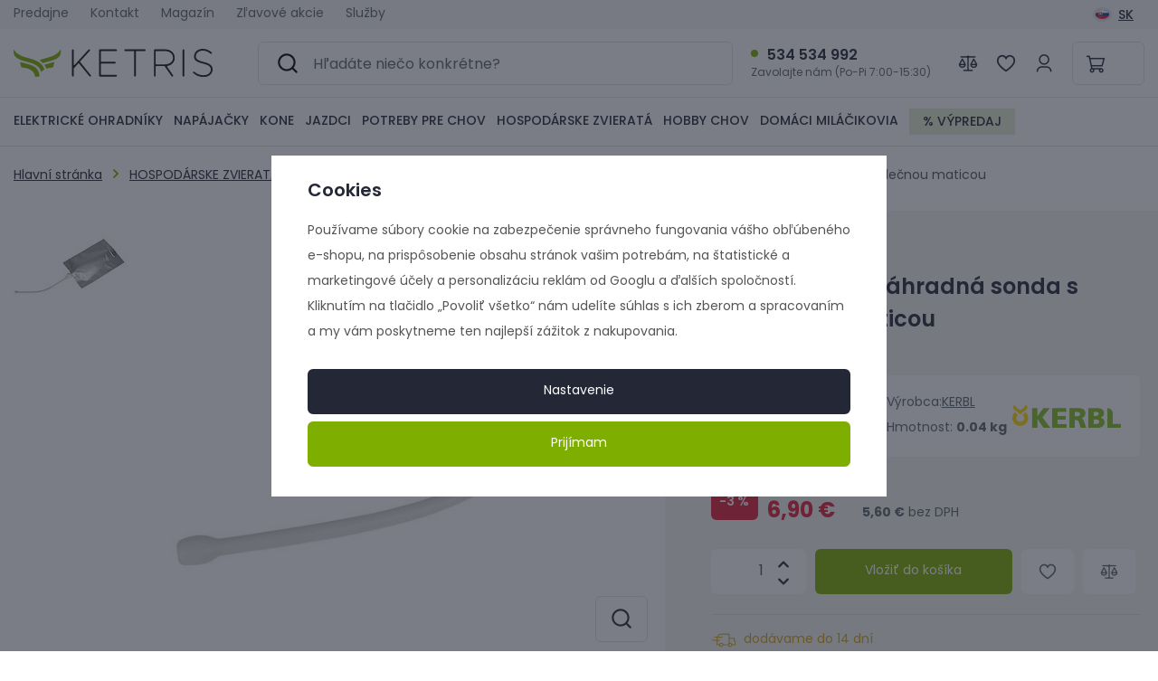

--- FILE ---
content_type: text/html; charset=UTF-8
request_url: https://www.ketris.sk/colostrostart-nahradna-sonda-s-prevlecnou-maticou_z434/
body_size: 35162
content:
<!DOCTYPE html>


                     
    
         
            
   
         
    
        
                
        
        

                                                

   
   
   

    
    
    

<html class="no-js lang-sk" lang="sk">
<head>
   <meta charset="utf-8">
   
      <meta name="author" content="KETRIS">
   

   <meta name="web_author" content="wpj.cz">

   
      <meta name="description" content="Hliníkové vrecká (4 litre) sa ľahko plnia a dajú sa bez problémov pasterizovať, zmraziť a znovu ohriať. Ak chcete podať mledzivo, jednoducho naskrutkujte sondu">
   

         <meta name="viewport" content="width=device-width, initial-scale=1">
   
   <meta property="og:title" content="ColostroStart, náhradná sonda s prevlečnou maticou - | KETRIS">
      
         <meta property="og:image" content="https://www.ketris.sk/data/tmp/108/5/595_108.jpg?1702900100_1">
   
   <meta property="og:url" content="https://www.ketris.sk/colostrostart-nahradna-sonda-s-prevlecnou-maticou_z434/">
   <meta property="og:type" content="website">

   
   

   
   <title>ColostroStart, náhradná sonda s prevlečnou maticou | KETRIS</title>


   
      
   <link rel="stylesheet" href="https://use.typekit.net/wxa1anj.css">


      
         <link rel="stylesheet" href="/web/build/app.df32d3d1.css">
         
         
               
    

   <link rel="stylesheet" href="/web/build/product.6182874a.css">

   

   
         <link rel="canonical" href="https://www.ketris.sk/colostrostart-nahradna-sonda-s-prevlecnou-maticou_z434/">
   

   
               <meta name="robots" content="index, follow">
         

   
         

   
   <link rel="shortcut icon" href="/templates/images/favicon.ico">
   
   
   <link rel="apple-touch-icon" sizes="180x180" href="/templates/images/share/apple-touch-icon.png">
   <link rel="icon" type="image/png" sizes="32x32" href="/templates/images/share/favicon-32x32.png">
   <link rel="icon" type="image/png" sizes="16x16" href="/templates/images/share/favicon-16x16.png">
   <link rel="manifest" href="/templates/images/share/site.webmanifest">

   <link rel="search" href="/vyhladavanie/" type="text/html">

   <script src="/common/static/js/sentry-6.16.1.min.js"></script>

<script>
   Sentry.init({
      dsn: 'https://bdac53e35b1b4424b35eb8b76bcc2b1a@sentry.wpj.cz/9',
      allowUrls: [
         /www\.ketris\.sk\//
      ],
      denyUrls: [
         // Facebook flakiness
         /graph\.facebook\.com/i,
         // Facebook blocked
         /connect\.facebook\.net\/en_US\/all\.js/i,
         // Chrome extensions
         /extensions\//i,
         /^chrome:\/\//i,
         /kupshop\.local/i
      ],
      beforeSend(event) {
         if (!/FBA[NV]|PhantomJS|SznProhlizec/.test(window.navigator.userAgent)) {
            return event;
         }
      },
      ignoreErrors: [
         // facebook / ga + disabled cookies
         'fbq is not defined',
         'Can\'t find variable: fbq',
         '_gat is not defined',
         'AW is not defined',
         'Can\'t find variable: AW',
         'url.searchParams.get', // gtm koza
         // localstorage not working in incoginto mode in iOS
         'The quota has been exceeded',
         'QuotaExceededError',
         'Undefined variable: localStorage',
         'localStorage is null',
         'The operation is insecure',
         "Failed to read the 'localStorage'",
         "gtm_",
         "Can't find variable: glami",
      ]
   });

   Sentry.setTag("web", "prod_ketris_db");
   Sentry.setTag("wbpck", 1);
   Sentry.setTag("adm", 0);
   Sentry.setTag("tpl", "x");
   Sentry.setTag("sentry_v", "6.16.1");
</script>

   <script>
   window.wpj = window.wpj || {};
   wpj.onReady = wpj.onReady || [];
   wpj.jsShop = wpj.jsShop || {events:[]};

   window.dataLayer = window.dataLayer || [];
   function gtag() {
      window.dataLayer.push(arguments);
   }
   window.wpj.cookie_bar_send = true;

   wpj.getCookie = (sKey) => decodeURIComponent(
      document.cookie.replace(
         new RegExp(
            '(?:(?:^|.*;)\\s*' +
            encodeURIComponent(sKey).replace(/[\-\.\+\*]/g, '\\$&') +
            '\\s*\\=\\s*([^;]*).*$)|^.*$'
         ),
         '$1'
      )
   ) || null;

      var consents = wpj.getCookie('cookie-bar')?.split(',');

   if (!(consents instanceof Array)){
      consents = [];
   }

   consents_fields = {
      ad_storage: consents.includes('ad_storage') ? 'granted' : 'denied',
      ad_user_data: consents.includes('ad_storage') ? 'granted' : 'denied',
      ad_personalization: consents.includes('ad_storage') ? 'granted' : 'denied',
      personalization_storage: consents.includes('personalization_and_functionality_storage') ? 'granted' : 'denied',
      functionality_storage: 'granted',
      analytics_storage: consents.includes('analytics_storage') ? 'granted' : 'denied',
   };
   gtag('consent', 'default', consents_fields);

   gtag("set", "ads_data_redaction", true);

   dataLayer.push({
      'event': 'defaultConsent',
      'consents' : consents_fields,
      'version': 'v2'
   });
   </script>

<script>
   wpj.data = wpj.data || { };

      wpj.data.instagram = true;
   
   

   

   
</script>


   

         <meta name="google-site-verification" content="TT6x6FTxrqS018sOdJSKAwmR3fFibAf3rCwUm3pYz9U">
         <meta name="google-site-verification" content="Qe4d9s-C-ikUfLKVwmq1cPix6k_ybVtQw9S5nmg1rVo">
   
   
   
   
          

      

   

<script>page_data = {"page":{"language":"sk","title":"ColostroStart, n\u00e1hradn\u00e1 sonda s prevle\u010dnou maticou - | KETRIS","path":"\/colostrostart-nahradna-sonda-s-prevlecnou-maticou_z434\/","currency":"EUR","currencyRate":25.3,"breadCrumbs":[{"id":"","name":"Home"},{"id":631,"name":"HOSPOD\u00c1RSKE ZVIERAT\u00c1"},{"id":169,"name":"Chov hov\u00e4dzieho dobytka"},{"id":114,"name":"Te\u013eat\u00e1"},{"id":252,"name":"Mledzivo"},{"id":"","name":"ColostroStart, n\u00e1hradn\u00e1 sonda s prevle\u010dnou maticou"}],"environment":"live","type":"product"},"resetRefferer":false,"event":"pageView","products":[{"id":434,"idProduct":434,"EAN":4018653146484,"code":14648,"productCode":14648,"hasVariations":false,"variationsIds":[],"idVariation":null,"variationCode":null,"variationName":null,"soldOut":null,"idAll":[],"categoryMain":[{"id":631,"name":"CHOV HOSPOD\u00c1RSKYCH ZVIERAT"},{"id":169,"name":"Chov hov\u00e4dzieho dobytka"},{"id":114,"name":"Te\u013eat\u00e1"},{"id":252,"name":"Mledzivo"}],"categoryCurrent":[{"id":631,"name":"HOSPOD\u00c1RSKE ZVIERAT\u00c1"},{"id":169,"name":"Chov hov\u00e4dzieho dobytka"},{"id":114,"name":"Te\u013eat\u00e1"},{"id":252,"name":"Mledzivo"},{"id":"","name":"ColostroStart, n\u00e1hradn\u00e1 sonda s prevle\u010dnou maticou"}],"producer":"KERBL","campaigns":[],"name":"ColostroStart, n\u00e1hradn\u00e1 sonda s prevle\u010dnou maticou","vat":23,"price":5.61,"priceWithVat":6.9,"priceWithoutVat":5.61,"priceVat":1.29,"priceWithoutDiscount":5.61,"discount":0,"hasDiscount":false,"availability":"dod\u00e1vame do 14 dn\u00ed","url":"https:\/\/www.ketris.sk\/colostrostart-nahradna-sonda-s-prevlecnou-maticou_z434\/","imageUrl":"https:\/\/www.ketris.sk\/data\/tmp\/0\/5\/595_0.sk.jpg?1702900100_1","position":1}],"once":false,"version":"v2"};page_data['page']['layout'] = window.innerWidth  > 991 ? 'web' : window.innerWidth > 543 ? 'tablet' : 'mobil';if (typeof userData === 'undefined') {var userData = wpj.getCookie('jsShopGtmUser');var userDataParsed = null;if(userData) {userDataParsed = JSON.parse(userData);wpj.onReady.push(function () {wpj.storage.cookies.removeItem('jsShopGtmUser');});} else {userData = localStorage.getItem('js-shop-gtm-user');if(userData) {userDataParsed = JSON.parse(userData).data;}}}if (userDataParsed) {page_data.user = userDataParsed;}dataLayer.push(page_data);</script><script src="/common/static/wpj/wpj.gtm.js?v2"></script><script>var urlParams = new URLSearchParams(window.location.search);var hash = location.href.split("#")[1] || urlParams.get('id_variation') || "";gtm_getDetailImpressions(hash, 'detailImpressions');</script><script>
              wpj.onReady.push(function () {
                 [ 'logout', 'registration', 'login', 'newsletter_subscribe'].forEach(function (type) {
                    let cookieValue = wpj.storage.cookies.getItem('gtm_'+type);

                    if (cookieValue === null) {
                       return;
                    }
                    wpj.storage.cookies.removeItem('gtm_'+type);

                    cookieValue = JSON.parse(cookieValue);

                    let valueData;
                    if (type === 'newsletter_subscribe') {
                       valueData = { ...cookieValue };
                       type = 'newsletterSubscribe';
                    } else if (cookieValue instanceof Array) {
                       valueData = { data: cookieValue };
                    } else {
                       valueData = { value: cookieValue };
                    }
                     window.dataLayer.push({
                        event: 'success' +  gtm_ucfirst(type),
                           ...valueData
                     });
                 });
              });
              function gtm_ucfirst(str) {
                   if (!str || typeof str !== 'string') return str;
                   return str.charAt(0).toUpperCase() + str.slice(1);
               }
           </script>      <!-- Google Tag Manager -->
   <script data-cookieconsent="ignore">(function(w,d,s,l,i) {w[l] = w[l] || [];w[l].push({'gtm.start': new Date().getTime(), event: 'gtm.js'});
         var f = d.getElementsByTagName(s)[0],j=d.createElement(s),dl=l != 'dataLayer' ? '&l=' + l : '';
         j.async = true;j.src='//www.googletagmanager.com/gtm.js?id=' + i + dl;f.parentNode.insertBefore(j, f);
      })(window, document, 'script', 'dataLayer', 'GTM-TR6DBTV');</script>
   <!-- End Google Tag Manager -->
</head>
<body >



<!-- Google Tag Manager -->
   <noscript>
       <iframe src="//www.googletagmanager.com/ns.html?id=GTM-TR6DBTV" height="0" width="0" style="display:none;visibility:hidden"></iframe>
   </noscript>
<!-- End Google Tag Manager -->


   
      


   <div class="header-top">
      <div class="container display-flex">
          
<div class="">
    
   <ul class="">
                 <li class=" item-54">
             <a href="/predajne" >
                 Predajne
             </a>
                        </li>
                 <li class=" item-32">
             <a href="/kontakt/" >
                 Kontakt
             </a>
                        </li>
                 <li class=" item-59">
             <a href="/clanky/" >
                 Magazín
             </a>
                        </li>
                 <li class=" item-69">
             <a href="/zľavove-akcie/" >
                 Zľavové akcie
             </a>
                        </li>
                 <li class=" item-70">
             <a href="/sluzby/" >
                 Služby
             </a>
                        </li>
          </ul>

</div>


         <div class="top-menu-wrapper">
                              <div class="header-switcher">
               <a href="" data-focus-opener="language-switcher" class="header-language">
         <img src="/common/static/images/flags/sk.svg" loading="lazy" width="17" height="17" class="img-responsive" alt="">
         <span>
            SK
         </span>
      </a>
      </div>
                      </div>
      </div>
   </div>


<header class="header ">
   <div class="header-inner">
      <div class="container display-flex">
         <div class="header-burger header-icon">
            <button type="button" onclick="window.wpj.mobilemenu.open()" data-burger>
               <span class="fc icons_burger"></span>
            </button>
         </div>

         <div class="sticky-burger-wrapper">
            <div class="header-icon header-sticky-burger">
               <a href="#" data-toggle="sticky-section" rel="noopener noreferrer">
                  <span class="fc icons_burger"></span>
               </a>
            </div>

            <a href="/" title="KETRIS | Jazdecké, chovateľské a poľnohospodárske vybavenie" class="logo">
                
                   <img src="/templates/images/logo.svg" alt="KETRIS | Jazdecké, chovateľské a poľnohospodárske vybavenie" width="220" height="31" class="img-responsive">
                
            </a>
         </div>

          <div class="header-search-inline" data-search-form>
   <form method="get" action="/vyhladavanie/">
      <input type="text" name="search" value="" maxlength="100" class="form-control autocomplete-control"
             placeholder="Hľadáte niečo konkrétne?" autocomplete="off" data-search-input>
      <button name="submit" type="submit" value="Hľadať"
              class="btn btn-search fc icons_search"></button>
   </form>
</div>

<script id="productSearch" type="text/x-dot-template">
      <div class="container autocomplete-inner">
      
      {{? it.items.Produkty || it.items.Kategorie || it.items.Vyrobci || it.items.Clanky || it.items.Stranky }}

      <div class="autocomplete-wrapper">
         {{? it.items.Kategorie }}
         <div class="autocomplete-categories">
            
            <p class="title-default">Kategórie</p>
            
            <ul>
               {{~it.items.Kategorie.items :item :index}}
               <li data-autocomplete-item="section">
                  <a href="/presmerovat/?type=category&id={{=item.id}}">{{=item.label}}</a>
               </li>
               {{~}}
            </ul>
         </div>
         {{?}}

         {{? it.items.Produkty }}
         <div class="autocomplete-products">
            
            <p class="title-default">Tovary</p>
            
            <ul>
               {{~it.items.Produkty.items :item :index}}
               {{? index < 4 }}
               <li class="autocomplete-product-item" data-autocomplete-item="product">
                  <a href="/presmerovat/?type=product&id={{=item.id}}">
                     <div class="img">
                        {{? item.image }}
                        <img src="{{=item.image}}" alt="{{=item.label}}" class="img-fluid">
                        {{??}}
                        <img src="/common/static/images/no-img.png" alt="{{=item.label}}" class="img-fluid">
                        {{?}}
                     </div>
                     <span class="title">{{=item.label}}</span>
                     
                     
                        
                        {{? item.price }}
                        <span class="price">{{=item.price}}</span>
                        {{?}}
                        
                     
                     
                  </a>
               </li>
               {{?}}
               {{~}}
            </ul>
         </div>
         {{?}}

         
         <div class="ac-showall d-showall" data-autocomplete-item="show-all">
            <a href="" class="btn btn-primary btn-block">Všetky výsledky</a>
         </div>
         
      </div>

      <div class="autocomplete-side">
         {{? it.items.Vyrobci }}
         <div class="autocomplete-categories">
            <p class="title-default">Značky</p>
            <ul>
               {{~it.items.Vyrobci.items :item :index}}
               <li data-autocomplete-item="section">
                  <a href="/presmerovat/?type=producer&id={{=item.id}}">{{=item.label}}</a>
               </li>
               {{~}}
            </ul>
         </div>
         {{?}}

         {{? it.items.Clanky }}
         <div class="autocomplete-articles">
            <p class="title-default">Články</p>
            <ul>
               {{~it.items.Clanky.items :item :index}}
               {{? index < 4 }}
               <li data-autocomplete-item="section">
                  <a href="/presmerovat/?type=article&id={{=item.id}}">
                     {{? item.photo }}
                     <img src="{{=item.photo}}" alt="{{=item.label}}" width="200" height="143" class="img-fluid">
                     {{?}}
                     {{=item.label}}
                  </a>
               </li>
               {{?}}
               {{~}}
            </ul>
         </div>
         {{?}}
         {{? it.items.Stranky }}
         <div class="autocomplete-pages">
            <p class="title-default">Stránky</p>
            <ul>
               {{~it.items.Stranky.items :item :index}}
               <li data-autocomplete-item="section">
                  <a href="/presmerovat/?type=page&id={{=item.id}}">
                     {{=item.label}}
                  </a>
               </li>
               {{~}}
            </ul>
         </div>
         {{?}}
         
         <div class="ac-showall resp-showall" data-autocomplete-item="show-all">
            <a href="" class="btn btn-primary btn-block">Všetky výsledky</a>
         </div>
         
      </div>

      

      {{??}}
      <div class="autocomplete-noresult">
         <p>
            
            Žiadny výsledok
            
         </p>
      </div>
      {{?}}
      
   </div>
</script>


<script>
   
   wpj.onReady.push(function () {
      $('[data-search-input]').productSearch({
         preload: "/_shop/search-preload/"
      });
   });
   
</script>

                       <div class="header-contact">
                <p>
                   <strong>534 534 992</strong>
                    <div class="w-text"><p>Zavolajte nám (Po-Pi 7:00-15:30)</p>
</div>
                </p>
             </div>
          
          

         <div class="header-icons">
            <div class="header-search header-icon">
               <a href="/vyhladavanie/" data-toggle="search">
                  <span class="fc icons_search"></span>
               </a>
            </div>

            <div class="header-compare header-icon">
               <a href="/porovnani-produktu/">
                  <span class="fc icons_compare">
                     <span class="count hidden">0</span>
                  </span>
               </a>
            </div>

            <div class="header-favorites header-icon" id="js-shop-favorites-info">
               <a href="/oblubene/" class="cart-signin">
                  <span class="fc icons_heart"></span>
               </a>
            </div>

            <div class="header-login header-icon" id="js-shop-user">
               <a href="/prihlasenie/" class="cart-signin">
                  <span class="fc icons_user"></span>
               </a>
            </div>

             <div class="header-cart header-icon" id="js-shop-cart-info">
   <a href="/kosik/" class='empty'>
      <span class='fc icons_cart'></span>
      <span class='price'></span>
   </a>
</div>

<div id="js-shop-cart">
</div>
         </div>
      </div>
   </div>

   <div class="header-sections-outer">
      <div class="container">
         <div class="header-sections">
              <ul class="level-0" data-sections="header"><li class="nav-item has-submenu" data-navitem="4" data-level="0"><a href="/elektricke-ohradniky_k4/" class="nav-link">ELEKTRICKÉ OHRADNÍKY</a><div class="submenu"><div class="submenu-inner"><ul class="level-1"><li class="nav-item has-submenu" data-navitem="129"><a href="/elektricke-ohradniky_k4/zdroje-impulzov_k129/" class="nav-link"><div class="img"><img data-src="/data/tmp/10/9/129_10.jpg?1744024279_1" alt="Zdroje impulzov" class="img-responsive" width="53" height="53"></div><span>Zdroje impulzov</span></a><ul class="level-2"><li class="nav-item " data-navitem="139"><a href="/elektricke-ohradniky_k4/zdroje-impulzov_k129/sietove-zdroje_k139/" class="nav-link"><div class="img"><img data-src="/data/tmp/10/9/139_10.jpg?1705501942_1" alt="Sieťové zdroje" class="img-responsive" width="53" height="53"></div><span>Sieťové zdroje</span></a></li><li class="nav-item " data-navitem="140"><a href="/elektricke-ohradniky_k4/zdroje-impulzov_k129/bateriove-a-akumulatorove-zdroje_k140/" class="nav-link"><div class="img"><img data-src="/data/tmp/10/0/140_10.jpg?1705502174_1" alt="Batériové a akumulátorové zdroje" class="img-responsive" width="53" height="53"></div><span>Batériové a akumulátorové zdroje</span></a></li><li class="nav-item " data-navitem="141"><a href="/elektricke-ohradniky_k4/zdroje-impulzov_k129/kombinovane-zdroje_k141/" class="nav-link"><div class="img"><img data-src="/data/tmp/10/1/141_10.jpg?1705510146_1" alt="Kombinované zdroje" class="img-responsive" width="53" height="53"></div><span>Kombinované zdroje</span></a></li><li class="nav-item " data-navitem="703"><a href="/elektricke-ohradniky_k4/zdroje-impulzov_k129/all-in-one_k703/" class="nav-link"><div class="img"><img data-src="/data/tmp/10/3/703_10.jpg?1708288474_1" alt="All-in-One" class="img-responsive" width="53" height="53"></div><span>All-in-One</span></a></li></ul></li><li class="nav-item has-submenu" data-navitem="126"><a href="/elektricke-ohradniky_k4/vodice_k126/" class="nav-link"><div class="img"><img data-src="/data/tmp/10/6/126_10.jpg?1713818452_1" alt="Vodiče" class="img-responsive" width="53" height="53"></div><span>Vodiče</span></a><ul class="level-2"><li class="nav-item " data-navitem="136"><a href="/elektricke-ohradniky_k4/vodice_k126/drot_k136/" class="nav-link"><div class="img"><img data-src="/data/tmp/10/6/136_10.jpg?1705523721_1" alt="Drôt" class="img-responsive" width="53" height="53"></div><span>Drôt</span></a></li><li class="nav-item " data-navitem="135"><a href="/elektricke-ohradniky_k4/vodice_k126/lanka_k135/" class="nav-link"><div class="img"><img data-src="/data/tmp/10/5/135_10.jpg?1705523554_1" alt="Lanká" class="img-responsive" width="53" height="53"></div><span>Lanká</span></a></li><li class="nav-item " data-navitem="134"><a href="/elektricke-ohradniky_k4/vodice_k126/pasky_k134/" class="nav-link"><div class="img"><img data-src="/data/tmp/10/4/134_10.jpg?1705523852_1" alt="Pásky" class="img-responsive" width="53" height="53"></div><span>Pásky</span></a></li></ul></li><li class="nav-item has-submenu" data-navitem="127"><a href="/elektricke-ohradniky_k4/izolatory_k127/" class="nav-link"><div class="img"><img data-src="/data/tmp/10/7/127_10.jpg?1713818544_1" alt="Izolátory" class="img-responsive" width="53" height="53"></div><span>Izolátory</span></a><ul class="level-2"><li class="nav-item " data-navitem="364"><a href="/elektricke-ohradniky_k4/izolatory_k127/branove-izolatory_k364/" class="nav-link"><div class="img"><img data-src="/data/tmp/10/4/364_10.jpg?1705526051_1" alt="Bránové izolátory" class="img-responsive" width="53" height="53"></div><span>Bránové izolátory</span></a></li><li class="nav-item " data-navitem="352"><a href="/elektricke-ohradniky_k4/izolatory_k127/hlavice-na-skrutkovanie-izolatorov_k352/" class="nav-link"><div class="img"><img data-src="/data/tmp/10/2/352_10.jpg?1705524143_1" alt="Hlavice na skrutkovanie izolátorov" class="img-responsive" width="53" height="53"></div><span>Hlavice na skrutkovanie izolátorov</span></a></li><li class="nav-item " data-navitem="275"><a href="/elektricke-ohradniky_k4/izolatory_k127/izolatory-na-lanka-a-drot_k275/" class="nav-link"><div class="img"><img data-src="/data/tmp/10/5/275_10.jpg?1705524387_1" alt="Izolátory na lanká a drôt" class="img-responsive" width="53" height="53"></div><span>Izolátory na lanká a drôt</span></a></li><a href="/elektricke-ohradniky_k4/izolatory_k127/" class="show-all">Zobraziť všetko</a></ul></li><li class="nav-item has-submenu" data-navitem="172"><a href="/elektricke-ohradniky_k4/vchody-do-ohrady_k172/" class="nav-link"><div class="img"><img data-src="/data/tmp/10/2/172_10.jpg?1705508208_1" alt="Vchody do ohrady" class="img-responsive" width="53" height="53"></div><span>Vchody do ohrady</span></a><ul class="level-2"><li class="nav-item " data-navitem="180"><a href="/elektricke-ohradniky_k4/vchody-do-ohrady_k172/branove-rukovate-pre-elektricky-plot_k180/" class="nav-link"><div class="img"><img data-src="/data/tmp/10/0/180_10.jpg?1713818689_1" alt="Bránové rukoväte pre elektrický plot" class="img-responsive" width="53" height="53"></div><span>Bránové rukoväte</span></a></li><li class="nav-item " data-navitem="319"><a href="/elektricke-ohradniky_k4/vchody-do-ohrady_k172/vchody-do-ohrady_k319/" class="nav-link"><div class="img"><img data-src="/data/tmp/10/9/319_10.jpg?1705525811_1" alt="Vchody do ohrady" class="img-responsive" width="53" height="53"></div><span>Vchody do ohrady</span></a></li></ul></li><li class="nav-item has-submenu" data-navitem="125"><a href="/elektricke-ohradniky_k4/stlpiky-tycky-a-koly_k125/" class="nav-link"><div class="img"><img data-src="/data/tmp/10/5/125_10.jpg?1713818757_1" alt="Stĺpiky, tyčky a koly" class="img-responsive" width="53" height="53"></div><span>Stĺpiky, tyče a kolíky</span></a><ul class="level-2"><li class="nav-item " data-navitem="277"><a href="/elektricke-ohradniky_k4/stlpiky-tycky-a-koly_k125/drevene-koly_k277/" class="nav-link"><div class="img"><img data-src="/data/tmp/10/7/277_10.jpg?1705508271_1" alt="Drevené koly" class="img-responsive" width="53" height="53"></div><span>Drevené koly</span></a></li><li class="nav-item " data-navitem="295"><a href="/elektricke-ohradniky_k4/stlpiky-tycky-a-koly_k125/kovove-stlpiky_k295/" class="nav-link"><div class="img"><img data-src="/data/tmp/10/5/295_10.jpg?1751373718_1" alt="Kovové stĺpiky" class="img-responsive" width="53" height="53"></div><span>Kovové stĺpiky</span></a></li><li class="nav-item " data-navitem="355"><a href="/elektricke-ohradniky_k4/stlpiky-tycky-a-koly_k125/plastove-tycky_k355/" class="nav-link"><div class="img"><img data-src="/data/tmp/10/5/355_10.jpg?1751373771_1" alt="Plastové tyčky" class="img-responsive" width="53" height="53"></div><span>Plastové tyče</span></a></li><a href="/elektricke-ohradniky_k4/stlpiky-tycky-a-koly_k125/" class="show-all">Zobraziť všetko</a></ul></li><li class="nav-item has-submenu" data-navitem="163"><a href="/elektricke-ohradniky_k4/ohradnikove-siete_k163/" class="nav-link"><div class="img"><img data-src="/data/tmp/10/3/163_10.jpg?1707057228_1" alt="Ohradníkové siete" class="img-responsive" width="53" height="53"></div><span>Ohradníkové siete</span></a><ul class="level-2"><li class="nav-item " data-navitem="372"><a href="/elektricke-ohradniky_k4/ohradnikove-siete_k163/prislusenstvo-k-ohradnikovym-sietam_k372/" class="nav-link"><div class="img"><img data-src="/data/tmp/10/2/372_10.jpg?1751373959_1" alt="Príslušenstvo k ohradníkovým sieťam" class="img-responsive" width="53" height="53"></div><span>Príslušenstvo k ohradníkovým sieťam</span></a></li><li class="nav-item " data-navitem="287"><a href="/elektricke-ohradniky_k4/ohradnikove-siete_k163/siete-na-ochranu-pred-divokymi-osipanymi_k287/" class="nav-link"><div class="img"><img data-src="/data/tmp/10/7/287_10.jpg?1751434761_1" alt="Siete na ochranu pred divokými ošípanými" class="img-responsive" width="53" height="53"></div><span>Siete na ochranu pred divokými ošípanými</span></a></li><li class="nav-item " data-navitem="310"><a href="/elektricke-ohradniky_k4/ohradnikove-siete_k163/siete-na-ochranu-pred-vlkmi_k310/" class="nav-link"><div class="img"><img data-src="/data/tmp/10/0/310_10.jpg?1751434776_1" alt="Siete na ochranu pred vlkmi" class="img-responsive" width="53" height="53"></div><span>Siete na ochranu pred vlkmi</span></a></li><a href="/elektricke-ohradniky_k4/ohradnikove-siete_k163/" class="show-all">Zobraziť všetko</a></ul></li><li class="nav-item " data-navitem="128"><a href="/elektricke-ohradniky_k4/baterie-a-akumulatory_k128/" class="nav-link"><div class="img"><img data-src="/data/tmp/10/8/128_10.jpg?1709281853_1" alt="Batérie a akumulátory" class="img-responsive" width="53" height="53"></div><span>Batérie a akumulátory</span></a></li><li class="nav-item " data-navitem="337"><a href="/elektricke-ohradniky_k4/solarne-panely_k337/" class="nav-link"><div class="img"><img data-src="/data/tmp/10/7/337_10.jpg?1709281989_1" alt="Solárne panely" class="img-responsive" width="53" height="53"></div><span>Solárne panely</span></a></li><li class="nav-item has-submenu" data-navitem="344"><a href="/elektricke-ohradniky_k4/spojky-napinace-a-spojovaci-material_k344/" class="nav-link"><div class="img"><img data-src="/data/tmp/10/4/344_10.jpg?1709281716_1" alt="Spojky, napínače a spojovací materiál" class="img-responsive" width="53" height="53"></div><span>Spojky, napínače a spojovací materiál</span></a><ul class="level-2"><li class="nav-item " data-navitem="399"><a href="/elektricke-ohradniky_k4/spojky-napinace-a-spojovaci-material_k344/distancne-pruziny_k399/" class="nav-link"><div class="img"><img data-src="/data/tmp/10/9/399_10.jpg?1705661590_1" alt="Dištančné pružiny" class="img-responsive" width="53" height="53"></div><span>Dištančné pružiny</span></a></li><li class="nav-item " data-navitem="400"><a href="/elektricke-ohradniky_k4/spojky-napinace-a-spojovaci-material_k344/napinace-drotu_k400/" class="nav-link"><div class="img"><img data-src="/data/tmp/10/0/400_10.jpg?1705661422_1" alt="Napínače drôtu" class="img-responsive" width="53" height="53"></div><span>Napínače drôtu</span></a></li><li class="nav-item " data-navitem="307"><a href="/elektricke-ohradniky_k4/spojky-napinace-a-spojovaci-material_k344/prepojovacie-kable_k307/" class="nav-link"><div class="img"><img data-src="/data/tmp/10/7/307_10.jpg?1705661755_1" alt="Prepojovacie káble" class="img-responsive" width="53" height="53"></div><span>Prepojovacie káble</span></a></li><a href="/elektricke-ohradniky_k4/spojky-napinace-a-spojovaci-material_k344/" class="show-all">Zobraziť všetko</a></ul></li><li class="nav-item has-submenu" data-navitem="360"><a href="/elektricke-ohradniky_k4/prislusenstvo-k-ohradnikom_k360/" class="nav-link"><div class="img"><img data-src="/data/tmp/10/0/360_10.jpg?1705660398_1" alt="Príslušenstvo k ohradníkom" class="img-responsive" width="53" height="53"></div><span>Príslušenstvo k ohradníkom</span></a><ul class="level-2"><li class="nav-item " data-navitem="281"><a href="/elektricke-ohradniky_k4/prislusenstvo-k-ohradnikom_k360/bleskopoistky-vypinace-a-prepinace_k281/" class="nav-link"><div class="img"><img data-src="/data/tmp/10/1/281_10.jpg?1705519730_1" alt="Bleskopoistky, vypínače a prepínače" class="img-responsive" width="53" height="53"></div><span>Bleskopoistky, vypínače a prepínače</span></a></li><li class="nav-item " data-navitem="416"><a href="/elektricke-ohradniky_k4/prislusenstvo-k-ohradnikom_k360/klieste_k416/" class="nav-link"><div class="img"><img data-src="/data/tmp/10/6/416_10.jpg?1705660521_1" alt="Kliešte" class="img-responsive" width="53" height="53"></div><span>Kliešte</span></a></li><li class="nav-item " data-navitem="298"><a href="/elektricke-ohradniky_k4/prislusenstvo-k-ohradnikom_k360/navijaky_k298/" class="nav-link"><div class="img"><img data-src="/data/tmp/10/8/298_10.jpg?1705660656_1" alt="Navijaky" class="img-responsive" width="53" height="53"></div><span>Navijaky</span></a></li><a href="/elektricke-ohradniky_k4/prislusenstvo-k-ohradnikom_k360/" class="show-all">Zobraziť všetko</a></ul></li><li class="nav-item " data-navitem="322"><a href="/elektricke-ohradniky_k4/skusacky-a-signalne-svetla_k322/" class="nav-link"><div class="img"><img data-src="/data/tmp/10/2/322_10.jpg?1709282107_1" alt="Skúšačky a signálne svetlá" class="img-responsive" width="53" height="53"></div><span>Skúšačky a signálne svetlá</span></a></li><li class="nav-item " data-navitem="305"><a href="/elektricke-ohradniky_k4/sady-elektrickych-ohradnikov_k305/" class="nav-link"><div class="img"><img data-src="/data/tmp/10/5/305_10.jpg?1708672570_1" alt="Sady elektrických ohradníkov" class="img-responsive" width="53" height="53"></div><span>Sady elektrických ohradníkov</span></a></li></ul></div></div></li><li class="nav-item has-submenu" data-navitem="247" data-level="0"><a href="/napajacky_k247/" class="nav-link">NAPÁJAČKY</a><div class="submenu"><div class="submenu-inner"><ul class="level-1"><li class="nav-item has-submenu" data-navitem="154"><a href="/napajacky_k247/napajacky-pre-hovadzi-dobytok-a-kone_k154/" class="nav-link"><div class="img"><img data-src="/data/tmp/10/4/154_10.jpg?1722259456_1" alt="Napájačky pre hovädzí dobytok a kone" class="img-responsive" width="53" height="53"></div><span>Napájačky pre hovädzí dobytok a kone</span></a><ul class="level-2"><li class="nav-item " data-navitem="232"><a href="/napajacky_k247/napajacky-pre-hovadzi-dobytok-a-kone_k154/membranove-pastierske-pumpy_k232/" class="nav-link"><div class="img"><img data-src="/data/tmp/10/2/232_10.jpg?1722320595_1" alt="Membránové pastierske pumpy" class="img-responsive" width="53" height="53"></div><span>Membránové pastierske pumpy</span></a></li><li class="nav-item " data-navitem="260"><a href="/napajacky_k247/napajacky-pre-hovadzi-dobytok-a-kone_k154/loptove-napajacky_k260/" class="nav-link"><div class="img"><img data-src="/data/tmp/10/0/260_10.jpg?1708421491_1" alt="Loptové napájačky" class="img-responsive" width="53" height="53"></div><span>Loptové napájačky</span></a></li><li class="nav-item " data-navitem="609"><a href="/napajacky_k247/napajacky-pre-hovadzi-dobytok-a-kone_k154/miskove-napajacky_k609/" class="nav-link"><div class="img"><img data-src="/data/tmp/10/9/609_10.jpg?1708421438_1" alt="Miskové napájačky" class="img-responsive" width="53" height="53"></div><span>Miskové napájačky</span></a></li><a href="/napajacky_k247/napajacky-pre-hovadzi-dobytok-a-kone_k154/" class="show-all">Zobraziť všetko</a></ul></li><li class="nav-item has-submenu" data-navitem="97"><a href="/napajacky_k247/napajacky-pre-hydinu_k97/" class="nav-link"><div class="img"><img data-src="/data/tmp/10/7/97_10.jpg?1757623552_1" alt="Napájačky pre hydinu" class="img-responsive" width="53" height="53"></div><span>Napájačky pre hydinu</span></a><ul class="level-2"><li class="nav-item " data-navitem="433"><a href="/napajacky_k247/napajacky-pre-hydinu_k97/napajacky-pre-holuby_k433/" class="nav-link"><div class="img"><img data-src="/data/tmp/10/3/433_10.jpg?1757623622_1" alt="Napájačky pre holuby" class="img-responsive" width="53" height="53"></div><span>Napájačky pre holuby</span></a></li><li class="nav-item " data-navitem="435"><a href="/napajacky_k247/napajacky-pre-hydinu_k97/napajacky-pre-kacice-a-husi_k435/" class="nav-link"><div class="img"><img data-src="/data/tmp/10/5/435_10.jpg?1757623591_1" alt="Napájačky pre kačice a husi" class="img-responsive" width="53" height="53"></div><span>Napájačky pre kačice a husi</span></a></li><li class="nav-item " data-navitem="436"><a href="/napajacky_k247/napajacky-pre-hydinu_k97/napajacky-pre-prepelice_k436/" class="nav-link"><div class="img"><img data-src="/data/tmp/10/6/436_10.jpg?1757623583_1" alt="Napájačky pre prepelice" class="img-responsive" width="53" height="53"></div><span>Napájačky pre prepelice</span></a></li><a href="/napajacky_k247/napajacky-pre-hydinu_k97/" class="show-all">Zobraziť všetko</a></ul></li><li class="nav-item " data-navitem="265"><a href="/napajacky_k247/napajacky-pre-kraliky_k265/" class="nav-link"><div class="img"><img data-src="/data/tmp/10/5/265_10.jpg?1757623636_1" alt="Napájačky pre králiky" class="img-responsive" width="53" height="53"></div><span>Napájačky pre králiky</span></a></li><li class="nav-item has-submenu" data-navitem="250"><a href="/napajacky_k247/napajacky-pre-ovce-a-kozy_k250/" class="nav-link"><div class="img"><img data-src="/data/tmp/10/0/250_10.jpg?1707064521_1" alt="Napájačky pre ovce a kozy" class="img-responsive" width="53" height="53"></div><span>Napájačky pre ovce a kozy</span></a><ul class="level-2"><li class="nav-item " data-navitem="248"><a href="/napajacky_k247/napajacky-pre-ovce-a-kozy_k250/miskove-hladinove-napajacky_k248/" class="nav-link"><div class="img"><img data-src="/data/tmp/10/8/248_10.jpg?1708514555_1" alt="Miskové hladinové napájačky" class="img-responsive" width="53" height="53"></div><span>Miskové hladinové napájačky</span></a></li><li class="nav-item " data-navitem="207"><a href="/napajacky_k247/napajacky-pre-ovce-a-kozy_k250/napajacie-zlaby_k207/" class="nav-link"><div class="img"><img data-src="/data/tmp/10/7/207_10.jpg?1708514605_1" alt="Napájacie žľaby" class="img-responsive" width="53" height="53"></div><span>Napájacie žľaby</span></a></li><li class="nav-item " data-navitem="271"><a href="/napajacky_k247/napajacky-pre-ovce-a-kozy_k250/pastierske-napajacky_k271/" class="nav-link"><div class="img"><img data-src="/data/tmp/10/1/271_10.jpg?1708514546_1" alt="Pastierske napájačky" class="img-responsive" width="53" height="53"></div><span>Pastierske napájačky</span></a></li><li class="nav-item " data-navitem="263"><a href="/napajacky_k247/napajacky-pre-ovce-a-kozy_k250/vyhrievane-a-nezamrzne-napajacky_k263/" class="nav-link"><div class="img"><img data-src="/data/tmp/10/3/263_10.jpg?1708514530_1" alt="Vyhrievané a nezámrzné napájačky" class="img-responsive" width="53" height="53"></div><span>Vyhrievané a nezámrzné napájačky</span></a></li></ul></li><li class="nav-item has-submenu" data-navitem="210"><a href="/napajacky_k247/napajacky-pre-osipane_k210/" class="nav-link"><div class="img"><img data-src="/data/tmp/10/0/210_10.jpg?1707065166_1" alt="Napájačky pre ošípané" class="img-responsive" width="53" height="53"></div><span>Napájačky pre ošípané</span></a><ul class="level-2"><li class="nav-item " data-navitem="258"><a href="/napajacky_k247/napajacky-pre-osipane_k210/napajacie-ventily_k258/" class="nav-link"><div class="img"><img data-src="/data/tmp/10/8/258_10.jpg?1708422760_1" alt="Napájacie ventily" class="img-responsive" width="53" height="53"></div><span>Napájacie ventily</span></a></li><li class="nav-item " data-navitem="201"><a href="/napajacky_k247/napajacky-pre-osipane_k210/napajacky_k201/" class="nav-link"><div class="img"><img data-src="/data/tmp/10/1/201_10.jpg?1708422724_1" alt="Napájačky" class="img-responsive" width="53" height="53"></div><span>Napájačky</span></a></li></ul></li><li class="nav-item has-submenu" data-navitem="673"><a href="/napajacky_k247/napajacky-pre-lesnu-zver_k673/" class="nav-link"><div class="img"><img data-src="/data/tmp/10/3/673_10.jpg?1752570165_1" alt="Napájačky pre lesnú zver" class="img-responsive" width="53" height="53"></div><span>Napájačky pre lesnú zver</span></a><ul class="level-2"><li class="nav-item " data-navitem="675"><a href="/napajacky_k247/napajacky-pre-lesnu-zver_k673/hladinove-napajacky_k675/" class="nav-link"><div class="img"><img data-src="/data/tmp/10/5/675_10.jpg?1751374505_1" alt="Hladinové napájačky" class="img-responsive" width="53" height="53"></div><span>Hladinové napájačky</span></a></li><li class="nav-item " data-navitem="671"><a href="/napajacky_k247/napajacky-pre-lesnu-zver_k673/napajacie-zlaby_k671/" class="nav-link"><div class="img"><img data-src="/data/tmp/10/1/671_10.jpg?1751374492_1" alt="Napájacie žľaby" class="img-responsive" width="53" height="53"></div><span>Napájacie žľaby</span></a></li></ul></li><li class="nav-item " data-navitem="682"><a href="/napajacky_k247/misky-na-vodu-a-fontanky-pre-psy-a-macky_k682/" class="nav-link"><div class="img"><img data-src="/data/tmp/10/2/682_10.jpg?1708514488_1" alt="Misky na vodu a fontánky pre psy a mačky" class="img-responsive" width="53" height="53"></div><span>Misky na vodu a fontánky pre psy a mačky</span></a></li><li class="nav-item " data-navitem="231"><a href="/napajacky_k247/obehove-cerpadla_k231/" class="nav-link"><div class="img"><img data-src="/data/tmp/10/1/231_10.jpg?1708288216_1" alt="Obehové čerpadlá" class="img-responsive" width="53" height="53"></div><span>Obehové čerpadlá</span></a></li><li class="nav-item " data-navitem="264"><a href="/napajacky_k247/plavakove-ventily-a-nahradne-diely-pre-napajacky_k264/" class="nav-link"><div class="img"><img data-src="/data/tmp/10/4/264_10.jpg?1708287725_1" alt="Plavákové ventily a náhradné diely pre napájačky" class="img-responsive" width="53" height="53"></div><span>Plavákové ventily a náhradné diely</span></a></li><li class="nav-item " data-navitem="268"><a href="/napajacky_k247/podstavce-drziaky-a-ochranne-obluky-pre-napajacky_k268/" class="nav-link"><div class="img"><img data-src="/data/tmp/10/8/268_10.jpg?1708288169_1" alt="Podstavce, držiaky a ochranné oblúky pre napájačky" class="img-responsive" width="53" height="53"></div><span>Podstavce, držiaky a ochranné oblúky pre napájačky</span></a></li><li class="nav-item " data-navitem="257"><a href="/napajacky_k247/vykurovacie-kable_k257/" class="nav-link"><div class="img"><img data-src="/data/tmp/10/7/257_10.jpg?1707398153_1" alt="Vykurovacie káble" class="img-responsive" width="53" height="53"></div><span>Vykurovacie káble</span></a></li><li class="nav-item " data-navitem="241"><a href="/napajacky_k247/transformatory-termostaty-vykurovacie-telesa_k241/" class="nav-link"><div class="img"><img data-src="/data/tmp/10/1/241_10.jpg?1708287789_1" alt="Transformátory, termostaty, vykurovacie telesá" class="img-responsive" width="53" height="53"></div><span>Transformátory, termostaty, vykurovacie telesá</span></a></li></ul></div></div></li><li class="nav-item has-submenu" data-navitem="596" data-level="0"><a href="/kone_k596/" class="nav-link">KONE</a><div class="submenu"><div class="submenu-inner"><ul class="level-1"><li class="nav-item has-submenu" data-navitem="8"><a href="/kone_k596/krmivo-pre-kone_k8/" class="nav-link"><div class="img"><img data-src="/data/tmp/10/8/8_10.jpg?1742891816_1" alt="Krmivo pre kone" class="img-responsive" width="53" height="53"></div><span>Krmivo pre kone</span></a><ul class="level-2"><li class="nav-item " data-navitem="363"><a href="/kone_k596/krmivo-pre-kone_k8/granule_k363/" class="nav-link"><div class="img"><img data-src="/data/tmp/10/3/363_10.jpg?1742891857_1" alt="Granule" class="img-responsive" width="53" height="53"></div><span>Granule</span></a></li><li class="nav-item " data-navitem="634"><a href="/kone_k596/krmivo-pre-kone_k8/granulovane-seno-a-rezanka_k634/" class="nav-link"><div class="img"><img data-src="/data/tmp/10/4/634_10.jpg?1742891864_1" alt="Granulované seno a rezanka" class="img-responsive" width="53" height="53"></div><span>Granulované seno a rezanka</span></a></li><li class="nav-item " data-navitem="636"><a href="/kone_k596/krmivo-pre-kone_k8/mash_k636/" class="nav-link"><div class="img"><img data-src="/data/tmp/10/6/636_10.jpg?1742891872_1" alt="Mash" class="img-responsive" width="53" height="53"></div><span>Mash</span></a></li><a href="/kone_k596/krmivo-pre-kone_k8/" class="show-all">Zobraziť všetko</a></ul></li><li class="nav-item has-submenu" data-navitem="200"><a href="/kone_k596/vyzivove-doplnky_k200/" class="nav-link"><div class="img"><img data-src="/data/tmp/10/0/200_10.jpg?1752837676_1" alt="Výživové doplnky" class="img-responsive" width="53" height="53"></div><span>Výživové doplnky</span></a><ul class="level-2"><li class="nav-item " data-navitem="637"><a href="/kone_k596/vyzivove-doplnky_k200/bylinky-pre-kone_k637/" class="nav-link"><div class="img"><img data-src="/data/tmp/10/7/637_10.jpg?1742891932_1" alt="Bylinky pre kone" class="img-responsive" width="53" height="53"></div><span>Bylinky pre kone</span></a></li><li class="nav-item " data-navitem="401"><a href="/kone_k596/vyzivove-doplnky_k200/elektrolyty_k401/" class="nav-link"><div class="img"><img data-src="/data/tmp/10/1/401_10.jpg?1742891925_1" alt="Elektrolyty" class="img-responsive" width="53" height="53"></div><span>Elektrolyty</span></a></li><li class="nav-item " data-navitem="633"><a href="/kone_k596/vyzivove-doplnky_k200/gastro-a-zazivanie_k633/" class="nav-link"><div class="img"><img data-src="/data/tmp/10/3/633_10.jpg?1752747201_1" alt="Gastro a zažívanie" class="img-responsive" width="53" height="53"></div><span>Gastro a zažívanie</span></a></li><a href="/kone_k596/vyzivove-doplnky_k200/" class="show-all">Zobraziť všetko</a></ul></li><li class="nav-item has-submenu" data-navitem="50"><a href="/kone_k596/chranice_k50/" class="nav-link"><div class="img"><img data-src="/data/tmp/10/0/50_10.jpg?1751571122_1" alt="Chrániče" class="img-responsive" width="53" height="53"></div><span>Chrániče</span></a><ul class="level-2"><li class="nav-item " data-navitem="391"><a href="/kone_k596/chranice_k50/bandaze_k391/" class="nav-link"><div class="img"><img data-src="/data/tmp/10/1/391_10.jpg?1708372737_1" alt="Bandáže" class="img-responsive" width="53" height="53"></div><span>Bandáže</span></a></li><li class="nav-item " data-navitem="663"><a href="/kone_k596/chranice_k50/prepravne_k663/" class="nav-link"><div class="img"><img data-src="/data/tmp/10/3/663_10.jpg?1708373119_1" alt="Prepravné" class="img-responsive" width="53" height="53"></div><span>Prepravné</span></a></li><li class="nav-item " data-navitem="392"><a href="/kone_k596/chranice_k50/slachove-chranice_k392/" class="nav-link"><div class="img"><img data-src="/data/tmp/10/2/392_10.jpg?1708373311_1" alt="Šľachové chrániče" class="img-responsive" width="53" height="53"></div><span>Šľachové chrániče</span></a></li><a href="/kone_k596/chranice_k50/" class="show-all">Zobraziť všetko</a></ul></li><li class="nav-item has-submenu" data-navitem="45"><a href="/kone_k596/deky-pre-kone_k45/" class="nav-link"><div class="img"><img data-src="/data/tmp/10/5/45_10.jpg?1751571743_1" alt="Deky pre kone" class="img-responsive" width="53" height="53"></div><span>Deky pre kone</span></a><ul class="level-2"><li class="nav-item " data-navitem="291"><a href="/kone_k596/deky-pre-kone_k45/bedrovy_k291/" class="nav-link"><div class="img"><img data-src="/data/tmp/10/1/291_10.jpg?1708374803_1" alt="Bedrový" class="img-responsive" width="53" height="53"></div><span>Bedrový</span></a></li><li class="nav-item " data-navitem="323"><a href="/kone_k596/deky-pre-kone_k45/odpocovacia_k323/" class="nav-link"><div class="img"><img data-src="/data/tmp/10/3/323_10.jpg?1708376945_1" alt="Odpocovacia" class="img-responsive" width="53" height="53"></div><span>Odpocovacia</span></a></li><li class="nav-item " data-navitem="303"><a href="/kone_k596/deky-pre-kone_k45/proti-hmyzu_k303/" class="nav-link"><div class="img"><img data-src="/data/tmp/10/3/303_10.jpg?1708374972_1" alt="Proti hmyzu" class="img-responsive" width="53" height="53"></div><span>Proti hmyzu</span></a></li><a href="/kone_k596/deky-pre-kone_k45/" class="show-all">Zobraziť všetko</a></ul></li><li class="nav-item has-submenu" data-navitem="52"><a href="/kone_k596/lonzovanie_k52/" class="nav-link"><div class="img"><img data-src="/data/tmp/10/2/52_10.jpg?1753986776_1" alt="Lonžovanie" class="img-responsive" width="53" height="53"></div><span>Lonžovanie</span></a><ul class="level-2"><li class="nav-item " data-navitem="692"><a href="/kone_k596/lonzovanie_k52/lonze_k692/" class="nav-link"><div class="img"><img data-src="/data/tmp/10/2/692_10.jpg?1708377298_1" alt="Lonže" class="img-responsive" width="53" height="53"></div><span>Lonže</span></a></li><li class="nav-item " data-navitem="683"><a href="/kone_k596/lonzovanie_k52/lonzovacie-bice_k683/" class="nav-link"><div class="img"><img data-src="/data/tmp/10/3/683_10.jpg?1708377567_1" alt="Lonžovacie biče" class="img-responsive" width="53" height="53"></div><span>Lonžovacie biče</span></a></li><li class="nav-item " data-navitem="696"><a href="/kone_k596/lonzovanie_k52/obnosky_k696/" class="nav-link"><div class="img"><img data-src="/data/tmp/10/6/696_10.jpg?1708377515_1" alt="Obnosky" class="img-responsive" width="53" height="53"></div><span>Obnosky</span></a></li><li class="nav-item " data-navitem="677"><a href="/kone_k596/lonzovanie_k52/obrusniky_k677/" class="nav-link"><div class="img"><img data-src="/data/tmp/10/7/677_10.jpg?1708377437_1" alt="Obrušníky" class="img-responsive" width="53" height="53"></div><span>Obrušníky</span></a></li></ul></li><li class="nav-item has-submenu" data-navitem="597"><a href="/kone_k596/ohlavky-a-voditka_k597/" class="nav-link"><div class="img"><img data-src="/data/tmp/10/7/597_10.jpg?1753987553_1" alt="Ohlávky a vodítka" class="img-responsive" width="53" height="53"></div><span>Ohlávky a vodítka</span></a><ul class="level-2"><li class="nav-item " data-navitem="317"><a href="/kone_k596/ohlavky-a-voditka_k597/pastevne-nahubky_k317/" class="nav-link"><div class="img"><img data-src="/data/tmp/10/7/317_10.jpg?1708378364_1" alt="Pastevné náhubky" class="img-responsive" width="53" height="53"></div><span>Pastevné náhubky</span></a></li><li class="nav-item " data-navitem="555"><a href="/kone_k596/ohlavky-a-voditka_k597/povrazove-ohlavky_k555/" class="nav-link"><div class="img"><img data-src="/data/tmp/10/5/555_10.jpg?1708378062_1" alt="Povrazové ohlávky" class="img-responsive" width="53" height="53"></div><span>Povrazové ohlávky</span></a></li><li class="nav-item " data-navitem="43"><a href="/kone_k596/ohlavky-a-voditka_k597/stajnove-ohlavky_k43/" class="nav-link"><div class="img"><img data-src="/data/tmp/10/3/43_10.jpg?1708378272_1" alt="Stajňové ohlávky" class="img-responsive" width="53" height="53"></div><span>Stajňové ohlávky</span></a></li><li class="nav-item " data-navitem="25"><a href="/kone_k596/ohlavky-a-voditka_k597/voditka_k25/" class="nav-link"><div class="img"><img data-src="/data/tmp/10/5/25_10.jpg?1708378632_1" alt="Vodítka" class="img-responsive" width="53" height="53"></div><span>Vodítka</span></a></li></ul></li><li class="nav-item has-submenu" data-navitem="604"><a href="/kone_k596/opraty_k604/" class="nav-link"><div class="img"><img data-src="/data/tmp/10/4/604_10.jpg?1755502721_1" alt="Opraty" class="img-responsive" width="53" height="53"></div><span>Opraty</span></a><ul class="level-2"><li class="nav-item " data-navitem="694"><a href="/kone_k596/opraty_k604/opraty-a-pomocne-opraty_k694/" class="nav-link"><div class="img"><img data-src="/data/tmp/10/4/694_10.jpg?1708378862_1" alt="Opraty a pomocné opraty" class="img-responsive" width="53" height="53"></div><span>Opraty a pomocné opraty</span></a></li><li class="nav-item " data-navitem="551"><a href="/kone_k596/opraty_k604/westernove-opraty_k551/" class="nav-link"><div class="img"><img data-src="/data/tmp/10/1/551_10.jpg?1708379106_1" alt="Westernové opraty" class="img-responsive" width="53" height="53"></div><span>Westernové opraty</span></a></li></ul></li><li class="nav-item has-submenu" data-navitem="44"><a href="/kone_k596/starostlivost-o-kone_k44/" class="nav-link"><div class="img"><img data-src="/data/tmp/10/4/44_10.jpg?1756473627_1" alt="Starostlivosť o kone" class="img-responsive" width="53" height="53"></div><span>Starostlivosť o kone</span></a><ul class="level-2"><li class="nav-item " data-navitem="36"><a href="/kone_k596/starostlivost-o-kone_k44/cistenie_k36/" class="nav-link"><div class="img"><img data-src="/data/tmp/10/6/36_10.jpg?1708379276_1" alt="Čistenie" class="img-responsive" width="53" height="53"></div><span>Čistenie</span></a></li><li class="nav-item " data-navitem="603"><a href="/kone_k596/starostlivost-o-kone_k44/kozmetika_k603/" class="nav-link"><div class="img"><img data-src="/data/tmp/10/3/603_10.jpg?1708417652_1" alt="Kozmetika" class="img-responsive" width="53" height="53"></div><span>Kozmetika</span></a></li><li class="nav-item " data-navitem="653"><a href="/kone_k596/starostlivost-o-kone_k44/lekarnicka_k653/" class="nav-link"><div class="img"><img data-src="/data/tmp/10/3/653_10.jpg?1708421850_1" alt="Lekárnička" class="img-responsive" width="53" height="53"></div><span>Lekárnička</span></a></li><a href="/kone_k596/starostlivost-o-kone_k44/" class="show-all">Zobraziť všetko</a></ul></li><li class="nav-item has-submenu" data-navitem="28"><a href="/kone_k596/podsedlove-decky_k28/" class="nav-link"><div class="img"><img data-src="/data/tmp/10/8/28_10.jpg?1756474261_1" alt="Podsedlové dečky" class="img-responsive" width="53" height="53"></div><span>Podsedlové dečky</span></a><ul class="level-2"><li class="nav-item " data-navitem="678"><a href="/kone_k596/podsedlove-decky_k28/drezurna_k678/" class="nav-link"><div class="img"><img data-src="/data/tmp/10/8/678_10.jpg?1708437960_1" alt="Drezúrna" class="img-responsive" width="53" height="53"></div><span>Drezúrna</span></a></li><li class="nav-item " data-navitem="668"><a href="/kone_k596/podsedlove-decky_k28/korekcne-a-tlmiace_k668/" class="nav-link"><div class="img"><img data-src="/data/tmp/10/8/668_10.jpg?1756473780_1" alt="Korekčné a tlmiace" class="img-responsive" width="53" height="53"></div><span>Korekčné a tlmiace</span></a></li><li class="nav-item " data-navitem="693"><a href="/kone_k596/podsedlove-decky_k28/vsestranne-a-skokove_k693/" class="nav-link"><div class="img"><img data-src="/data/tmp/10/3/693_10.jpg?1708437860_1" alt="Všestranné a skokové" class="img-responsive" width="53" height="53"></div><span>Všestranné a skokové</span></a></li><li class="nav-item " data-navitem="552"><a href="/kone_k596/podsedlove-decky_k28/westernove-deky_k552/" class="nav-link"><div class="img"><img data-src="/data/tmp/10/2/552_10.jpg?1708438096_1" alt="Westernové deky" class="img-responsive" width="53" height="53"></div><span>Westernové deky</span></a></li></ul></li><li class="nav-item has-submenu" data-navitem="34"><a href="/kone_k596/poprsaky-a-martingaly_k34/" class="nav-link"><div class="img"><img data-src="/data/tmp/10/4/34_10.jpg?1756475016_1" alt="Poprsáky a martingaly" class="img-responsive" width="53" height="53"></div><span>Poprsáky a martingaly</span></a><ul class="level-2"><li class="nav-item " data-navitem="713"><a href="/kone_k596/poprsaky-a-martingaly_k34/poprsaky_k713/" class="nav-link"><div class="img"><img data-src="/data/tmp/10/3/713_10.jpg?1708443942_1" alt="Poprsáky" class="img-responsive" width="53" height="53"></div><span>Poprsáky</span></a></li><li class="nav-item " data-navitem="714"><a href="/kone_k596/poprsaky-a-martingaly_k34/martingales_k714/" class="nav-link"><div class="img"><img data-src="/data/tmp/10/4/714_10.jpg?1708443992_1" alt="Martingales" class="img-responsive" width="53" height="53"></div><span>Martingales</span></a></li></ul></li><li class="nav-item has-submenu" data-navitem="31"><a href="/kone_k596/sedla-a-pady_k31/" class="nav-link"><div class="img"><img data-src="/data/tmp/10/1/31_10.jpg?1756476420_1" alt="Sedlá a pady" class="img-responsive" width="53" height="53"></div><span>Sedlá a pady</span></a><ul class="level-2"><li class="nav-item " data-navitem="685"><a href="/kone_k596/sedla-a-pady_k31/pady_k685/" class="nav-link"><div class="img"><img data-src="/data/tmp/10/5/685_10.jpg?1708438312_1" alt="Pady" class="img-responsive" width="53" height="53"></div><span>Pady</span></a></li><li class="nav-item " data-navitem="688"><a href="/kone_k596/sedla-a-pady_k31/vsestranna_k688/" class="nav-link"><div class="img"><img data-src="/data/tmp/10/8/688_10.jpg?1708438429_1" alt="Všestranná" class="img-responsive" width="53" height="53"></div><span>Všestranná</span></a></li><li class="nav-item " data-navitem="695"><a href="/kone_k596/sedla-a-pady_k31/westernove-sedla_k695/" class="nav-link"><div class="img"><img data-src="/data/tmp/10/5/695_10.jpg?1708438493_1" alt="Westernové sedlá" class="img-responsive" width="53" height="53"></div><span>Westernové sedlá</span></a></li></ul></li><li class="nav-item has-submenu" data-navitem="602"><a href="/kone_k596/sedlove-prislusenstvo_k602/" class="nav-link"><div class="img"><img data-src="/data/tmp/10/2/602_10.jpg?1708364918_1" alt="Sedlové príslušenstvo" class="img-responsive" width="53" height="53"></div><span>Sedlové príslušenstvo</span></a><ul class="level-2"><li class="nav-item " data-navitem="674"><a href="/kone_k596/sedlove-prislusenstvo_k602/obaly-na-sedla-a-strmene_k674/" class="nav-link"><div class="img"><img data-src="/data/tmp/10/4/674_10.jpg?1708440405_1" alt="Obaly na sedlá a strmene" class="img-responsive" width="53" height="53"></div><span>Obaly na sedlá a strmene</span></a></li><li class="nav-item " data-navitem="37"><a href="/kone_k596/sedlove-prislusenstvo_k602/podbrusniky_k37/" class="nav-link"><div class="img"><img data-src="/data/tmp/10/7/37_10.jpg?1708441637_1" alt="Podbrušníky" class="img-responsive" width="53" height="53"></div><span>Podbrušníky</span></a></li><li class="nav-item " data-navitem="649"><a href="/kone_k596/sedlove-prislusenstvo_k602/strmenove-remene_k649/" class="nav-link"><div class="img"><img data-src="/data/tmp/10/9/649_10.jpg?1708441699_1" alt="Strmeňové remene" class="img-responsive" width="53" height="53"></div><span>Strmeňové remene</span></a></li><a href="/kone_k596/sedlove-prislusenstvo_k602/" class="show-all">Zobraziť všetko</a></ul></li><li class="nav-item has-submenu" data-navitem="562"><a href="/kone_k596/uzdecky-a-zubadla_k562/" class="nav-link"><div class="img"><img data-src="/data/tmp/10/2/562_10.jpg?1708362659_1" alt="Uzdečky a zubadlá" class="img-responsive" width="53" height="53"></div><span>Uzdečky a zubadlá</span></a><ul class="level-2"><li class="nav-item " data-navitem="605"><a href="/kone_k596/uzdecky-a-zubadla_k562/zubadla_k605/" class="nav-link"><div class="img"><img data-src="/data/tmp/10/5/605_10.jpg?1708441871_1" alt="Zubadlá" class="img-responsive" width="53" height="53"></div><span>Zubadlá</span></a></li><li class="nav-item " data-navitem="608"><a href="/kone_k596/uzdecky-a-zubadla_k562/uzdecky-a-uzdy_k608/" class="nav-link"><div class="img"><img data-src="/data/tmp/10/8/608_10.jpg?1708442034_1" alt="Uzdečky a uzdy" class="img-responsive" width="53" height="53"></div><span>Uzdečky a uzdy</span></a></li></ul></li><li class="nav-item has-submenu" data-navitem="153"><a href="/kone_k596/vybavenie-stajni-boxov-a-pastvin_k153/" class="nav-link"><div class="img"><img data-src="/data/tmp/10/3/153_10.jpg?1708365439_1" alt="Vybavenie stajní, boxov a pastvín" class="img-responsive" width="53" height="53"></div><span>Vybavenie stajní, boxov a pastvín</span></a><ul class="level-2"><li class="nav-item " data-navitem="316"><a href="/kone_k596/vybavenie-stajni-boxov-a-pastvin_k153/brany-a-panely-na-pasienky_k316/" class="nav-link"><div class="img"><img data-src="/data/tmp/10/6/316_10.jpg?1708444815_1" alt="Brány a panely na pasienky" class="img-responsive" width="53" height="53"></div><span>Brány a panely na pasienky</span></a></li><li class="nav-item " data-navitem="651"><a href="/kone_k596/vybavenie-stajni-boxov-a-pastvin_k153/drziaky-na-lizy_k651/" class="nav-link"><div class="img"><img data-src="/data/tmp/10/1/651_10.jpg?1708444898_1" alt="Držiaky na lizy" class="img-responsive" width="53" height="53"></div><span>Držiaky na lizy</span></a></li><li class="nav-item " data-navitem="197"><a href="/kone_k596/vybavenie-stajni-boxov-a-pastvin_k153/jasle-na-seno_k197/" class="nav-link"><div class="img"><img data-src="/data/tmp/10/7/197_10.jpg?1708446615_1" alt="Jasle na seno" class="img-responsive" width="53" height="53"></div><span>Jasle na seno</span></a></li><a href="/kone_k596/vybavenie-stajni-boxov-a-pastvin_k153/" class="show-all">Zobraziť všetko</a></ul></li></ul></div></div></li><li class="nav-item has-submenu" data-navitem="3" data-level="0"><a href="/jazdci_k3/" class="nav-link">JAZDCI</a><div class="submenu"><div class="submenu-inner"><ul class="level-1"><li class="nav-item " data-navitem="384"><a href="/jazdci_k3/covalliero-jesen-zima-2025_k384/" class="nav-link"><div class="img"><img data-src="/data/tmp/10/4/384_10.jpg?1759247275_1" alt="Covalliero jeseň/zima 2025" class="img-responsive" width="53" height="53"></div><span>Covalliero jeseň/zima 2025</span></a></li><li class="nav-item has-submenu" data-navitem="161"><a href="/jazdci_k3/bezpecnostne-vesty-a-prilby_k161/" class="nav-link"><div class="img"><img data-src="/data/tmp/10/1/161_10.jpg?1707401509_1" alt="Bezpečnostné vesty a prilby" class="img-responsive" width="53" height="53"></div><span>Bezpečnostné vesty a prilby</span></a><ul class="level-2"><li class="nav-item " data-navitem="39"><a href="/jazdci_k3/bezpecnostne-vesty-a-prilby_k161/jazdecke-prilby-helmy_k39/" class="nav-link"><div class="img"><img data-src="/data/tmp/10/9/39_10.jpg?1707401752_1" alt="Jazdecké prilby / helmy" class="img-responsive" width="53" height="53"></div><span>Jazdecké prilby / helmy</span></a></li><li class="nav-item " data-navitem="26"><a href="/jazdci_k3/bezpecnostne-vesty-a-prilby_k161/bezpecnostne-vesty_k26/" class="nav-link"><div class="img"><img data-src="/data/tmp/10/6/26_10.jpg?1707401698_1" alt="Bezpečnostné vesty" class="img-responsive" width="53" height="53"></div><span>Bezpečnostné vesty</span></a></li><li class="nav-item " data-navitem="489"><a href="/jazdci_k3/bezpecnostne-vesty-a-prilby_k161/chrbticove-chranice_k489/" class="nav-link"><div class="img"><img data-src="/data/tmp/10/9/489_10.jpg?1707401798_1" alt="Chrbticové chrániče" class="img-responsive" width="53" height="53"></div><span>Chrbticové chrániče</span></a></li><li class="nav-item " data-navitem="46"><a href="/jazdci_k3/bezpecnostne-vesty-a-prilby_k161/reflexne-prvky_k46/" class="nav-link"><div class="img"><img data-src="/data/tmp/10/6/46_10.jpg?1707401839_1" alt="Reflexné prvky" class="img-responsive" width="53" height="53"></div><span>Reflexné prvky</span></a></li></ul></li><li class="nav-item has-submenu" data-navitem="42"><a href="/jazdci_k3/jazdecke-oblecenie_k42/" class="nav-link"><div class="img"><img data-src="/data/tmp/10/2/42_10.jpg?1708513009_1" alt="Jazdecké oblečenie" class="img-responsive" width="53" height="53"></div><span>Jazdecké oblečenie</span></a><ul class="level-2"><li class="nav-item " data-navitem="16"><a href="/jazdci_k3/jazdecke-oblecenie_k42/bundy-a-kabaty_k16/" class="nav-link"><div class="img"><img data-src="/data/tmp/10/6/16_10.jpg?1708452089_1" alt="Bundy a kabáty" class="img-responsive" width="53" height="53"></div><span>Bundy a kabáty</span></a></li><li class="nav-item " data-navitem="15"><a href="/jazdci_k3/jazdecke-oblecenie_k42/jezdecke-kalhoty_k15/" class="nav-link"><div class="img"><img data-src="/data/tmp/10/5/15_10.jpg?1709712369_1" alt="Jezdecké kalhoty" class="img-responsive" width="53" height="53"></div><span>Jezdecké kalhoty</span></a></li><li class="nav-item " data-navitem="13"><a href="/jazdci_k3/jazdecke-oblecenie_k42/jazdecke-rukavice_k13/" class="nav-link"><div class="img"><img data-src="/data/tmp/10/3/13_10.jpg?1708452609_1" alt="Jazdecké rukavice" class="img-responsive" width="53" height="53"></div><span>Jazdecké rukavice</span></a></li><a href="/jazdci_k3/jazdecke-oblecenie_k42/" class="show-all">Zobraziť všetko</a></ul></li><li class="nav-item has-submenu" data-navitem="151"><a href="/jazdci_k3/zavodne-oblecenie_k151/" class="nav-link"><div class="img"><img data-src="/data/tmp/10/1/151_10.jpg?1708454836_1" alt="Závodné oblečenie" class="img-responsive" width="53" height="53"></div><span>Závodné oblečenie</span></a><ul class="level-2"><li class="nav-item " data-navitem="356"><a href="/jazdci_k3/zavodne-oblecenie_k151/biele-rajtky_k356/" class="nav-link"><div class="img"><img data-src="/data/tmp/10/6/356_10.jpg?1708457153_1" alt="Biele rajtky" class="img-responsive" width="53" height="53"></div><span>Biele rajtky</span></a></li><li class="nav-item " data-navitem="18"><a href="/jazdci_k3/zavodne-oblecenie_k151/saka_k18/" class="nav-link"><div class="img"><img data-src="/data/tmp/10/8/18_10.jpg?1708457422_1" alt="Saká" class="img-responsive" width="53" height="53"></div><span>Saká</span></a></li><li class="nav-item " data-navitem="302"><a href="/jazdci_k3/zavodne-oblecenie_k151/pretekarske-tricka-a-kosele_k302/" class="nav-link"><div class="img"><img data-src="/data/tmp/10/2/302_10.jpg?1708457805_1" alt="Pretekárske tričká a košele" class="img-responsive" width="53" height="53"></div><span>Pretekárske tričká a košele</span></a></li></ul></li><li class="nav-item has-submenu" data-navitem="53"><a href="/jazdci_k3/jazdecke-topanky_k53/" class="nav-link"><div class="img"><img data-src="/data/tmp/10/3/53_10.jpg?1707402479_1" alt="Jazdecké topánky" class="img-responsive" width="53" height="53"></div><span>Jazdecké topánky</span></a><ul class="level-2"><li class="nav-item " data-navitem="214"><a href="/jazdci_k3/jazdecke-topanky_k53/jazdecka-perka-a-nizke-topanky_k214/" class="nav-link"><div class="img"><img data-src="/data/tmp/10/4/214_10.jpg?1707402442_1" alt="Jazdecká perka a nízke topánky" class="img-responsive" width="53" height="53"></div><span>Jazdecká perka a nízke topánky</span></a></li><li class="nav-item " data-navitem="199"><a href="/jazdci_k3/jazdecke-topanky_k53/vysoke-jazdecke-topanky_k199/" class="nav-link"><div class="img"><img data-src="/data/tmp/10/9/199_10.jpg?1708459370_1" alt="Vysoké jazdecké topánky" class="img-responsive" width="53" height="53"></div><span>Vysoké jazdecké topánky</span></a></li><li class="nav-item " data-navitem="565"><a href="/jazdci_k3/jazdecke-topanky_k53/westernove-topanky_k565/" class="nav-link"><div class="img"><img data-src="/data/tmp/10/5/565_10.jpg?1707402313_1" alt="Westernové topánky" class="img-responsive" width="53" height="53"></div><span>Westernové topánky</span></a></li><li class="nav-item " data-navitem="217"><a href="/jazdci_k3/jazdecke-topanky_k53/zimne-topanky_k217/" class="nav-link"><div class="img"><img data-src="/data/tmp/10/7/217_10.jpg?1707402359_1" alt="Zimné topánky" class="img-responsive" width="53" height="53"></div><span>Zimné topánky</span></a></li></ul></li><li class="nav-item has-submenu" data-navitem="206"><a href="/jazdci_k3/chapsy_k206/" class="nav-link"><div class="img"><img data-src="/data/tmp/10/6/206_10.jpg?1708454955_1" alt="Chapsy" class="img-responsive" width="53" height="53"></div><span>Chapsy</span></a><ul class="level-2"><li class="nav-item " data-navitem="599"><a href="/jazdci_k3/chapsy_k206/minichapsy_k599/" class="nav-link"><div class="img"><img data-src="/data/tmp/10/9/599_10.jpg?1708460133_1" alt="Minichapsy" class="img-responsive" width="53" height="53"></div><span>Minichapsy</span></a></li></ul></li><li class="nav-item has-submenu" data-navitem="29"><a href="/jazdci_k3/bice_k29/" class="nav-link"><div class="img"><img data-src="/data/tmp/10/9/29_10.jpg?1708455010_1" alt="Biče" class="img-responsive" width="53" height="53"></div><span>Biče</span></a><ul class="level-2"><li class="nav-item " data-navitem="195"><a href="/jazdci_k3/bice_k29/drezurne-bice_k195/" class="nav-link"><div class="img"><img data-src="/data/tmp/10/5/195_10.jpg?1708460550_1" alt="Drezúrne biče" class="img-responsive" width="53" height="53"></div><span>Drezúrne biče</span></a></li><li class="nav-item " data-navitem="601"><a href="/jazdci_k3/bice_k29/lonzovacie-bice_k601/" class="nav-link"><div class="img"><img data-src="/data/tmp/10/1/601_10.jpg?1708460697_1" alt="Lonžovacie biče" class="img-responsive" width="53" height="53"></div><span>Lonžovacie biče</span></a></li><li class="nav-item " data-navitem="600"><a href="/jazdci_k3/bice_k29/mrkvove-palice_k600/" class="nav-link"><div class="img"><img data-src="/data/tmp/10/0/600_10.jpg?1708461033_1" alt="Mrkvové palice" class="img-responsive" width="53" height="53"></div><span>Mrkvové palice</span></a></li><li class="nav-item " data-navitem="198"><a href="/jazdci_k3/bice_k29/skokove-bice_k198/" class="nav-link"><div class="img"><img data-src="/data/tmp/10/8/198_10.jpg?1708461610_1" alt="Skokové biče" class="img-responsive" width="53" height="53"></div><span>Skokové biče</span></a></li></ul></li><li class="nav-item has-submenu" data-navitem="598"><a href="/jazdci_k3/ostrohy-a-remienky_k598/" class="nav-link"><div class="img"><img data-src="/data/tmp/10/8/598_10.jpg?1708455141_1" alt="Ostrohy a remienky" class="img-responsive" width="53" height="53"></div><span>Ostrohy a remienky</span></a><ul class="level-2"><li class="nav-item " data-navitem="560"><a href="/jazdci_k3/ostrohy-a-remienky_k598/ostrohy_k560/" class="nav-link"><div class="img"><img data-src="/data/tmp/10/0/560_10.jpg?1708458196_1" alt="Ostrohy" class="img-responsive" width="53" height="53"></div><span>Ostrohy</span></a></li><li class="nav-item " data-navitem="691"><a href="/jazdci_k3/ostrohy-a-remienky_k598/remienky_k691/" class="nav-link"><div class="img"><img data-src="/data/tmp/10/1/691_10.jpg?1708458472_1" alt="Remienky" class="img-responsive" width="53" height="53"></div><span>Remienky</span></a></li><li class="nav-item " data-navitem="556"><a href="/jazdci_k3/ostrohy-a-remienky_k598/westernove-ostrohy_k556/" class="nav-link"><div class="img"><img data-src="/data/tmp/10/6/556_10.jpg?1708458658_1" alt="Westernové ostrohy" class="img-responsive" width="53" height="53"></div><span>Westernové ostrohy</span></a></li><li class="nav-item " data-navitem="680"><a href="/jazdci_k3/ostrohy-a-remienky_k598/westernove-remienky_k680/" class="nav-link"><div class="img"><img data-src="/data/tmp/10/0/680_10.jpg?1708459484_1" alt="Westernové remienky" class="img-responsive" width="53" height="53"></div><span>Westernové remienky</span></a></li></ul></li><li class="nav-item " data-navitem="41"><a href="/jazdci_k3/starostlivost-o-kozene-vyrobky_k41/" class="nav-link"><div class="img"><img data-src="/data/tmp/10/1/41_10.jpg?1708455282_1" alt="Starostlivosť o kožené výrobky" class="img-responsive" width="53" height="53"></div><span>Starostlivosť o kožené výrobky</span></a></li><li class="nav-item " data-navitem="566"><a href="/jazdci_k3/westernova-lasa_k566/" class="nav-link"><div class="img"><img data-src="/data/tmp/10/6/566_10.jpg?1708455539_1" alt="Westernová lasa" class="img-responsive" width="53" height="53"></div><span>Westernová lasa</span></a></li><li class="nav-item " data-navitem="595"><a href="/jazdci_k3/hobby-horsing_k595/" class="nav-link"><div class="img"><img data-src="/data/tmp/10/5/595_10.jpg?1708455463_1" alt="Hobby Horsing" class="img-responsive" width="53" height="53"></div><span>Hobby Horsing</span></a></li></ul></div></div></li><li class="nav-item has-submenu" data-navitem="611" data-level="0"><a href="/potreby-pre-chov_k611/" class="nav-link">POTREBY PRE CHOV</a><div class="submenu"><div class="submenu-inner"><ul class="level-1"><li class="nav-item has-submenu" data-navitem="612"><a href="/potreby-pre-chov_k611/vybavenie-na-pastvu_k612/" class="nav-link"><div class="img"><img data-src="/data/tmp/10/2/612_10.jpg?1708464592_1" alt="Vybavenie na pastvu" class="img-responsive" width="53" height="53"></div><span>Vybavenie na pastvu</span></a><ul class="level-2"><li class="nav-item " data-navitem="331"><a href="/potreby-pre-chov_k611/vybavenie-na-pastvu_k612/mobilne-a-manipulacne-ohrady_k331/" class="nav-link"><div class="img"><img data-src="/data/tmp/10/1/331_10.jpg?1708376785_1" alt="Mobilné a manipulačné ohrady" class="img-responsive" width="53" height="53"></div><span>Mobilné a manipulačné ohrady</span></a></li><li class="nav-item " data-navitem="690"><a href="/potreby-pre-chov_k611/vybavenie-na-pastvu_k612/prikrmiska-a-krmelce_k690/" class="nav-link"><div class="img"><img data-src="/data/tmp/10/0/690_10.jpg?1708376645_1" alt="Príkrmiská a krmelce" class="img-responsive" width="53" height="53"></div><span>Príkrmiská a krmelce</span></a></li><li class="nav-item " data-navitem="665"><a href="/potreby-pre-chov_k611/vybavenie-na-pastvu_k612/pastovne-napajanie_k665/" class="nav-link"><div class="img"><img data-src="/data/tmp/10/5/665_10.jpg?1708376604_1" alt="Pastovné napájanie" class="img-responsive" width="53" height="53"></div><span>Pastovné napájanie</span></a></li><a href="/potreby-pre-chov_k611/vybavenie-na-pastvu_k612/" class="show-all">Zobraziť všetko</a></ul></li><li class="nav-item has-submenu" data-navitem="1"><a href="/potreby-pre-chov_k611/vybavenie-do-stajne_k1/" class="nav-link"><div class="img"><img data-src="/data/tmp/10/1/1_10.jpg?1708513095_1" alt="Vybavenie do stajne" class="img-responsive" width="53" height="53"></div><span>Vybavenie do stajne</span></a><ul class="level-2"><li class="nav-item " data-navitem="75"><a href="/potreby-pre-chov_k611/vybavenie-do-stajne_k1/drziaky-na-lizy_k75/" class="nav-link"><div class="img"><img data-src="/data/tmp/10/5/75_10.jpg?1708374495_1" alt="Držiaky na lizy" class="img-responsive" width="53" height="53"></div><span>Držiaky na lizy</span></a></li><li class="nav-item " data-navitem="7"><a href="/potreby-pre-chov_k611/vybavenie-do-stajne_k1/hubenie-a-odpudzovanie-skodcov_k7/" class="nav-link"><div class="img"><img data-src="/data/tmp/10/7/7_10.jpg?1709107677_1" alt="Hubenie a odpudzovanie škodcov" class="img-responsive" width="53" height="53"></div><span>Hubenie a odpudzovanie škodcov</span></a></li><li class="nav-item " data-navitem="328"><a href="/potreby-pre-chov_k611/vybavenie-do-stajne_k1/hygiena-a-dezinfekcia-stajni_k328/" class="nav-link"><div class="img"><img data-src="/data/tmp/10/8/328_10.jpg?1709114389_1" alt="Hygiena a dezinfekcia stajní" class="img-responsive" width="53" height="53"></div><span>Hygiena a dezinfekcia stajní</span></a></li><a href="/potreby-pre-chov_k611/vybavenie-do-stajne_k1/" class="show-all">Zobraziť všetko</a></ul></li><li class="nav-item has-submenu" data-navitem="115"><a href="/potreby-pre-chov_k611/veterina_k115/" class="nav-link"><div class="img"><img data-src="/data/tmp/10/5/115_10.jpg?1708422941_1" alt="Veterina" class="img-responsive" width="53" height="53"></div><span>Veterina</span></a><ul class="level-2"><li class="nav-item " data-navitem="110"><a href="/potreby-pre-chov_k611/veterina_k115/chirurgicke-nastroje_k110/" class="nav-link"><div class="img"><img data-src="/data/tmp/10/0/110_10.jpg?1709115052_1" alt="Chirurgické nástroje" class="img-responsive" width="53" height="53"></div><span>Chirurgické nástroje</span></a></li><li class="nav-item " data-navitem="109"><a href="/potreby-pre-chov_k611/veterina_k115/drenchery_k109/" class="nav-link"><div class="img"><img data-src="/data/tmp/10/9/109_10.jpg?1709114958_1" alt="Drenchery" class="img-responsive" width="53" height="53"></div><span>Drenchery</span></a></li><li class="nav-item " data-navitem="643"><a href="/potreby-pre-chov_k611/veterina_k115/hojive-a-dezinfekcne-pripravky_k643/" class="nav-link"><div class="img"><img data-src="/data/tmp/10/3/643_10.jpg?1708375677_1" alt="Hojivé a dezinfekčné prípravky" class="img-responsive" width="53" height="53"></div><span>Hojivé a dezinfekčné prípravky</span></a></li><a href="/potreby-pre-chov_k611/veterina_k115/" class="show-all">Zobraziť všetko</a></ul></li><li class="nav-item has-submenu" data-navitem="478"><a href="/potreby-pre-chov_k611/pracovne-a-ochranne-pomocky_k478/" class="nav-link"><div class="img"><img data-src="/data/tmp/10/8/478_10.jpg?1708422906_1" alt="Pracovné a ochranné pomôcky" class="img-responsive" width="53" height="53"></div><span>Pracovné a ochranné pomôcky</span></a><ul class="level-2"><li class="nav-item " data-navitem="593"><a href="/potreby-pre-chov_k611/pracovne-a-ochranne-pomocky_k478/jednorazove-rukavice_k593/" class="nav-link"><div class="img"><img data-src="/data/tmp/10/3/593_10.jpg?1708377115_1" alt="Jednorazové rukavice" class="img-responsive" width="53" height="53"></div><span>Jednorazové rukavice</span></a></li><li class="nav-item " data-navitem="245"><a href="/potreby-pre-chov_k611/pracovne-a-ochranne-pomocky_k478/overaly-a-navleky_k245/" class="nav-link"><div class="img"><img data-src="/data/tmp/10/5/245_10.jpg?1708377156_1" alt="Overaly a návleky" class="img-responsive" width="53" height="53"></div><span>Overaly a návleky</span></a></li><li class="nav-item " data-navitem="59"><a href="/potreby-pre-chov_k611/pracovne-a-ochranne-pomocky_k478/pracovna-obuv_k59/" class="nav-link"><div class="img"><img data-src="/data/tmp/10/9/59_10.jpg?1709107936_1" alt="Pracovná obuv" class="img-responsive" width="53" height="53"></div><span>Pracovní obuv</span></a></li><a href="/potreby-pre-chov_k611/pracovne-a-ochranne-pomocky_k478/" class="show-all">Zobraziť všetko</a></ul></li><li class="nav-item has-submenu" data-navitem="162"><a href="/potreby-pre-chov_k611/rucne-naradie_k162/" class="nav-link"><div class="img"><img data-src="/data/tmp/10/2/162_10.jpg?1709110136_1" alt="Ručné náradie" class="img-responsive" width="53" height="53"></div><span>Ručné náradie</span></a><ul class="level-2"><li class="nav-item " data-navitem="60"><a href="/potreby-pre-chov_k611/rucne-naradie_k162/hrable_k60/" class="nav-link"><div class="img"><img data-src="/data/tmp/10/0/60_10.jpg?1708525587_1" alt="Hrable" class="img-responsive" width="53" height="53"></div><span>Hrable</span></a></li><li class="nav-item " data-navitem="69"><a href="/potreby-pre-chov_k611/rucne-naradie_k162/kosy-a-kosaky_k69/" class="nav-link"><div class="img"><img data-src="/data/tmp/10/9/69_10.jpg?1708525601_1" alt="Kosy a kosáky" class="img-responsive" width="53" height="53"></div><span>Kosy a kosáky</span></a></li><li class="nav-item " data-navitem="58"><a href="/potreby-pre-chov_k611/rucne-naradie_k162/lopaty-hrabla-stierky_k58/" class="nav-link"><div class="img"><img data-src="/data/tmp/10/8/58_10.jpg?1708525637_1" alt="Lopaty, hrabla, stierky" class="img-responsive" width="53" height="53"></div><span>Lopaty, hrabla, stierky</span></a></li><a href="/potreby-pre-chov_k611/rucne-naradie_k162/" class="show-all">Zobraziť všetko</a></ul></li><li class="nav-item " data-navitem="62"><a href="/potreby-pre-chov_k611/vahy-a-meradla_k62/" class="nav-link"><div class="img"><img data-src="/data/tmp/10/2/62_10.jpg?1708423146_1" alt="Váhy a meradlá" class="img-responsive" width="53" height="53"></div><span>Váhy a meradlá</span></a></li><li class="nav-item " data-navitem="65"><a href="/potreby-pre-chov_k611/opravne-pasky_k65/" class="nav-link"><div class="img"><img data-src="/data/tmp/10/5/65_10.jpg?1708434513_1" alt="Opravné pásky" class="img-responsive" width="53" height="53"></div><span>Opravné pásky</span></a></li><li class="nav-item " data-navitem="196"><a href="/potreby-pre-chov_k611/vaky-a-odnosne-tasky_k196/" class="nav-link"><div class="img"><img data-src="/data/tmp/10/6/196_10.jpg?1708434416_1" alt="Vaky a odnosné tašky" class="img-responsive" width="53" height="53"></div><span>Vaky a odnosné tašky</span></a></li><li class="nav-item " data-navitem="55"><a href="/potreby-pre-chov_k611/plachty-a-prislusenstvo_k55/" class="nav-link"><div class="img"><img data-src="/data/tmp/10/5/55_10.jpg?1708434446_1" alt="Plachty a príslušenstvo" class="img-responsive" width="53" height="53"></div><span>Plachty a príslušenstvo</span></a></li><li class="nav-item " data-navitem="61"><a href="/potreby-pre-chov_k611/navijaky_k61/" class="nav-link"><div class="img"><img data-src="/data/tmp/10/1/61_10.jpg?1708446191_1" alt="Navijaky" class="img-responsive" width="53" height="53"></div><span>Navijaky</span></a></li><li class="nav-item " data-navitem="340"><a href="/potreby-pre-chov_k611/upinacia-technika_k340/" class="nav-link"><div class="img"><img data-src="/data/tmp/10/0/340_10.jpg?1708434431_1" alt="Upínacia technika" class="img-responsive" width="53" height="53"></div><span>Upínacia technika</span></a></li><li class="nav-item " data-navitem="591"><a href="/potreby-pre-chov_k611/odpudzovanie-slimakov_k591/" class="nav-link"><div class="img"><img data-src="/data/tmp/10/1/591_10.jpg?1708433837_1" alt="Odpudzovanie slimákov" class="img-responsive" width="53" height="53"></div><span>Odpudzovanie slimákov</span></a></li><li class="nav-item " data-navitem="145"><a href="/potreby-pre-chov_k611/hubenie-hrabosov-a-krtkov_k145/" class="nav-link"><div class="img"><img data-src="/data/tmp/10/5/145_10.jpg?1708500110_1" alt="Hubenie hrabošov a krtkov" class="img-responsive" width="53" height="53"></div><span>Hubenie hrabošov a krtkov</span></a></li><li class="nav-item " data-navitem="278"><a href="/potreby-pre-chov_k611/maziva-a-oleje_k278/" class="nav-link"><div class="img"><img data-src="/data/tmp/10/8/278_10.jpg?1761833209_1" alt="Mazivá a oleje" class="img-responsive" width="53" height="53"></div><span>Mazivá a oleje</span></a></li></ul></div></div></li><li class="nav-item has-submenu" data-navitem="631" data-level="0"><a href="/chov-hospodarskych-zvierat_k631/" class="nav-link">HOSPODÁRSKE ZVIERATÁ</a><div class="submenu"><div class="submenu-inner"><ul class="level-1"><li class="nav-item has-submenu" data-navitem="169"><a href="/chov-hospodarskych-zvierat_k631/chov-hovadzieho-dobytka_k169/" class="nav-link"><div class="img"><img data-src="/data/tmp/10/9/169_10.jpg?1705608683_1" alt="Chov hovädzieho dobytka" class="img-responsive" width="53" height="53"></div><span>Chov hovädzieho dobytka</span></a><ul class="level-2"><li class="nav-item " data-navitem="184"><a href="/chov-hospodarskych-zvierat_k631/chov-hovadzieho-dobytka_k169/krmivo-pre-dobytok_k184/" class="nav-link"><div class="img"><img data-src="/data/tmp/10/4/184_10.jpg?1708507902_1" alt="Krmivo pre dobytok" class="img-responsive" width="53" height="53"></div><span>Krmivo pre dobytok</span></a></li><li class="nav-item " data-navitem="114"><a href="/chov-hospodarskych-zvierat_k631/chov-hovadzieho-dobytka_k169/telata_k114/" class="nav-link"><div class="img"><img data-src="/data/tmp/10/4/114_10.jpg?1709280142_1" alt="Teľatá" class="img-responsive" width="53" height="53"></div><span>Teľatá</span></a></li><li class="nav-item " data-navitem="12"><a href="/chov-hospodarskych-zvierat_k631/chov-hovadzieho-dobytka_k169/budy-a-boxy-pre-telata_k12/" class="nav-link"><div class="img"><img data-src="/data/tmp/10/2/12_10.jpg?1709116344_1" alt="Búdy a boxy pre teľatá" class="img-responsive" width="53" height="53"></div><span>Búdy a boxy pre teľatá</span></a></li><a href="/chov-hospodarskych-zvierat_k631/chov-hovadzieho-dobytka_k169/" class="show-all">Zobraziť všetko</a></ul></li><li class="nav-item has-submenu" data-navitem="165"><a href="/chov-hospodarskych-zvierat_k631/chov-osipanych_k165/" class="nav-link"><div class="img"><img data-src="/data/tmp/10/5/165_10.jpg?1705608863_1" alt="Chov ošípaných" class="img-responsive" width="53" height="53"></div><span>Chov ošípaných</span></a><ul class="level-2"><li class="nav-item " data-navitem="216"><a href="/chov-hospodarskych-zvierat_k631/chov-osipanych_k165/krmivo-pre-osipane_k216/" class="nav-link"><div class="img"><img data-src="/data/tmp/10/6/216_10.jpg?1708533898_1" alt="Krmivo pre ošípané" class="img-responsive" width="53" height="53"></div><span>Krmivo pre ošípané</span></a></li><li class="nav-item " data-navitem="156"><a href="/chov-hospodarskych-zvierat_k631/chov-osipanych_k165/koryta-a-zlaby-na-krmenie_k156/" class="nav-link"><div class="img"><img data-src="/data/tmp/10/6/156_10.jpg?1709291987_1" alt="Korytá a žľaby na kŕmenie" class="img-responsive" width="53" height="53"></div><span>Korytá a žľaby na kŕmenie</span></a></li><li class="nav-item " data-navitem="160"><a href="/chov-hospodarskych-zvierat_k631/chov-osipanych_k165/manipulacia-a-fixacia-osipanych_k160/" class="nav-link"><div class="img"><img data-src="/data/tmp/10/0/160_10.jpg?1709292052_1" alt="Manipulácia a fixácia ošípaných" class="img-responsive" width="53" height="53"></div><span>Manipulácia a fixácia ošípaných</span></a></li><a href="/chov-hospodarskych-zvierat_k631/chov-osipanych_k165/" class="show-all">Zobraziť všetko</a></ul></li><li class="nav-item has-submenu" data-navitem="155"><a href="/chov-hospodarskych-zvierat_k631/chov-oviec-a-koz_k155/" class="nav-link"><div class="img"><img data-src="/data/tmp/10/5/155_10.jpg?1705608756_1" alt="Chov oviec a kôz" class="img-responsive" width="53" height="53"></div><span>Chov oviec a kôz</span></a><ul class="level-2"><li class="nav-item " data-navitem="192"><a href="/chov-hospodarskych-zvierat_k631/chov-oviec-a-koz_k155/krmivo-pre-ovce-a-kozy_k192/" class="nav-link"><div class="img"><img data-src="/data/tmp/10/2/192_10.jpg?1708511320_1" alt="Krmivo pre ovce a kozy" class="img-responsive" width="53" height="53"></div><span>Krmivo pre ovce a kozy</span></a></li><li class="nav-item " data-navitem="230"><a href="/chov-hospodarskych-zvierat_k631/chov-oviec-a-koz_k155/dojenie_k230/" class="nav-link"><div class="img"><img data-src="/data/tmp/10/0/230_10.jpg?1709281520_1" alt="Dojenie" class="img-responsive" width="53" height="53"></div><span>Dojčenie</span></a></li><li class="nav-item " data-navitem="225"><a href="/chov-hospodarskych-zvierat_k631/chov-oviec-a-koz_k155/drziaky-na-liz_k225/" class="nav-link"><div class="img"><img data-src="/data/tmp/10/5/225_10.jpg?1709110939_1" alt="Držiaky na liz" class="img-responsive" width="53" height="53"></div><span>Držiaky na liz</span></a></li><a href="/chov-hospodarskych-zvierat_k631/chov-oviec-a-koz_k155/" class="show-all">Zobraziť všetko</a></ul></li><li class="nav-item has-submenu" data-navitem="702"><a href="/chov-hospodarskych-zvierat_k631/chov-lesnej-zveri_k702/" class="nav-link"><div class="img"><img data-src="/data/tmp/10/2/702_10.jpg?1708423811_1" alt="Chov lesnej zveri" class="img-responsive" width="53" height="53"></div><span>Chov lesnej zveri</span></a><ul class="level-2"><li class="nav-item " data-navitem="660"><a href="/chov-hospodarskych-zvierat_k631/chov-lesnej-zveri_k702/krmivo-pre-lesnu-zver_k660/" class="nav-link"><div class="img"><img data-src="/data/tmp/10/0/660_10.jpg?1744806826_1" alt="Krmivo pre lesnú zver" class="img-responsive" width="53" height="53"></div><span>Krmivo pre lesnú zver</span></a></li></ul></li><li class="nav-item has-submenu" data-navitem="120"><a href="/chov-hospodarskych-zvierat_k631/dojenie-hovadzieho-dobytka_k120/" class="nav-link"><div class="img"><img data-src="/data/tmp/10/0/120_10.jpg?1753685377_1" alt="Dojenie hovädzieho dobytka" class="img-responsive" width="53" height="53"></div><span>Dojenie hovädzieho dobytka</span></a><ul class="level-2"><li class="nav-item " data-navitem="728"><a href="/chov-hospodarskych-zvierat_k631/dojenie-hovadzieho-dobytka_k120/konve-na-dojeni-vika-a-tesneni-na-konve_k728/" class="nav-link"><div class="img"><img data-src="/data/tmp/10/8/728_10.jpg?1738684932_1" alt="Konve na dojení, víka a těsnění na konve" class="img-responsive" width="53" height="53"></div><span>Konve na dojení, víka a těsnění na konve</span></a></li><li class="nav-item " data-navitem="723"><a href="/chov-hospodarskych-zvierat_k631/dojenie-hovadzieho-dobytka_k120/strukove-navlecky_k723/" class="nav-link"><div class="img"><img data-src="/data/tmp/10/3/723_10.jpg?1738687065_1" alt="Strukové návlečky" class="img-responsive" width="53" height="53"></div><span>Strukové návlečky</span></a></li><li class="nav-item " data-navitem="727"><a href="/chov-hospodarskych-zvierat_k631/dojenie-hovadzieho-dobytka_k120/strukova-pouzdra-a-hadicky_k727/" class="nav-link"><div class="img"><img data-src="/data/tmp/10/7/727_10.jpg?1738684773_1" alt="Struková pouzdra a hadičky" class="img-responsive" width="53" height="53"></div><span>Struková pouzdra a hadičky</span></a></li><a href="/chov-hospodarskych-zvierat_k631/dojenie-hovadzieho-dobytka_k120/" class="show-all">Zobraziť všetko</a></ul></li><li class="nav-item has-submenu" data-navitem="758"><a href="/chov-hospodarskych-zvierat_k631/hygiena-a-prislusenstvi-k-dojeni_k758/" class="nav-link"><div class="img"><img data-src="/data/tmp/10/8/758_10.jpg?1753685397_1" alt="Hygiena a příslušenství k dojení" class="img-responsive" width="53" height="53"></div><span>Hygiena a příslušenství k dojení</span></a><ul class="level-2"><li class="nav-item " data-navitem="121"><a href="/chov-hospodarskych-zvierat_k631/hygiena-a-prislusenstvi-k-dojeni_k758/hygiena-vemena_k121/" class="nav-link"><div class="img"><img data-src="/data/tmp/10/1/121_10.jpg?1708614505_1" alt="Hygiena vemena" class="img-responsive" width="53" height="53"></div><span>Hygiena vemena</span></a></li><li class="nav-item " data-navitem="86"><a href="/chov-hospodarskych-zvierat_k631/hygiena-a-prislusenstvi-k-dojeni_k758/kefy_k86/" class="nav-link"><div class="img"><img data-src="/data/tmp/10/6/86_10.jpg?1708614650_1" alt="Kefy" class="img-responsive" width="53" height="53"></div><span>Kefy</span></a></li><li class="nav-item " data-navitem="124"><a href="/chov-hospodarskych-zvierat_k631/hygiena-a-prislusenstvi-k-dojeni_k758/starostlivost-o-ruky_k124/" class="nav-link"><div class="img"><img data-src="/data/tmp/10/4/124_10.jpg?1708614766_1" alt="Starostlivosť o ruky" class="img-responsive" width="53" height="53"></div><span>Starostlivosť o ruky</span></a></li><a href="/chov-hospodarskych-zvierat_k631/hygiena-a-prislusenstvi-k-dojeni_k758/" class="show-all">Zobraziť všetko</a></ul></li><li class="nav-item has-submenu" data-navitem="5"><a href="/chov-hospodarskych-zvierat_k631/spracovanie-mlieka_k5/" class="nav-link"><div class="img"><img data-src="/data/tmp/10/5/5_10.jpg?1709281227_1" alt="Spracovanie mlieka" class="img-responsive" width="53" height="53"></div><span>Spracovanie mlieka</span></a><ul class="level-2"><li class="nav-item " data-navitem="285"><a href="/chov-hospodarskych-zvierat_k631/spracovanie-mlieka_k5/formy-na-syr-a-maslo_k285/" class="nav-link"><span>Formy na syr a maslo</span></a></li><li class="nav-item " data-navitem="174"><a href="/chov-hospodarskych-zvierat_k631/spracovanie-mlieka_k5/hygiena-a-dezinfekcia-mliekarenskej-prevadzky_k174/" class="nav-link"><span>Hygiena a dezinfekcia mliekarenskej prevádzky</span></a></li><li class="nav-item " data-navitem="301"><a href="/chov-hospodarskych-zvierat_k631/spracovanie-mlieka_k5/kanvy-na-mlieko_k301/" class="nav-link"><span>Kanvy na mlieko</span></a></li><a href="/chov-hospodarskych-zvierat_k631/spracovanie-mlieka_k5/" class="show-all">Zobraziť všetko</a></ul></li><li class="nav-item " data-navitem="760"><a href="/chov-hospodarskych-zvierat_k631/chlazeni-mleka_k760/" class="nav-link"><div class="img"><img data-src="/data/tmp/10/0/760_10.jpg?1769428908_1" alt="Chlazení mléka" class="img-responsive" width="53" height="53"></div><span>Chlazení mléka</span></a></li></ul></div></div></li><li class="nav-item has-submenu" data-navitem="617" data-level="0"><a href="/hobby-chov_k617/" class="nav-link">HOBBY CHOV</a><div class="submenu"><div class="submenu-inner"><ul class="level-1"><li class="nav-item has-submenu" data-navitem="166"><a href="/hobby-chov_k617/chov-hydiny_k166/" class="nav-link"><div class="img"><img data-src="/data/tmp/10/6/166_10.jpg?1768304068_1" alt="Chov hydiny" class="img-responsive" width="53" height="53"></div><span>Chov hydiny</span></a><ul class="level-2"><li class="nav-item " data-navitem="718"><a href="/hobby-chov_k617/chov-hydiny_k166/inteligentny-kurnik_k718/" class="nav-link"><div class="img"><img data-src="/data/tmp/10/8/718_10.jpg?1732269043_1" alt="Inteligentný kurník" class="img-responsive" width="53" height="53"></div><span>Inteligentný kurník</span></a></li><li class="nav-item " data-navitem="421"><a href="/hobby-chov_k617/chov-hydiny_k166/kurniky-pre-hydinu_k421/" class="nav-link"><div class="img"><img data-src="/data/tmp/10/1/421_10.jpg?1768303198_1" alt="Kurníky pre hydinu" class="img-responsive" width="53" height="53"></div><span>Kurníky pre hydinu</span></a></li><li class="nav-item " data-navitem="235"><a href="/hobby-chov_k617/chov-hydiny_k166/krmivo-pre-hydinu_k235/" class="nav-link"><div class="img"><img data-src="/data/tmp/10/5/235_10.jpg?1768303468_1" alt="Krmivo pre hydinu" class="img-responsive" width="53" height="53"></div><span>Krmivo pre hydinu</span></a></li><a href="/hobby-chov_k617/chov-hydiny_k166/" class="show-all">Zobraziť všetko</a></ul></li><li class="nav-item has-submenu" data-navitem="664"><a href="/hobby-chov_k617/chov-kralikov_k664/" class="nav-link"><div class="img"><img data-src="/data/tmp/10/4/664_10.jpg?1739462228_1" alt="Chov králikov" class="img-responsive" width="53" height="53"></div><span>Chov králikov</span></a><ul class="level-2"><li class="nav-item " data-navitem="211"><a href="/hobby-chov_k617/chov-kralikov_k664/krmivo-pre-kraliky_k211/" class="nav-link"><div class="img"><img data-src="/data/tmp/10/1/211_10.jpg?1768309549_1" alt="Krmivo pre králiky" class="img-responsive" width="53" height="53"></div><span>Krmivo pre králiky</span></a></li><li class="nav-item " data-navitem="652"><a href="/hobby-chov_k617/chov-kralikov_k664/elektricky-ohradnik-pre-kraliky_k652/" class="nav-link"><div class="img"><img data-src="/data/tmp/10/2/652_10.jpg?1708589245_1" alt="Elektrický ohradník pre králiky" class="img-responsive" width="53" height="53"></div><span>Elektrický ohradník pre králiky</span></a></li><li class="nav-item " data-navitem="689"><a href="/hobby-chov_k617/chov-kralikov_k664/kralikarne-a-vybehy_k689/" class="nav-link"><div class="img"><img data-src="/data/tmp/10/9/689_10.jpg?1768309627_1" alt="Králikárne a výbehy" class="img-responsive" width="53" height="53"></div><span>Králikárne a výbehy</span></a></li><li class="nav-item " data-navitem="659"><a href="/hobby-chov_k617/chov-kralikov_k664/krmidla-a-jasle_k659/" class="nav-link"><div class="img"><img data-src="/data/tmp/10/9/659_10.jpg?1768309690_1" alt="Kŕmidlá a jasle" class="img-responsive" width="53" height="53"></div><span>Kŕmidlá a hniezda</span></a></li></ul></li><li class="nav-item has-submenu" data-navitem="157"><a href="/hobby-chov_k617/chov-ryb_k157/" class="nav-link"><div class="img"><img data-src="/data/tmp/10/7/157_10.jpg?1708462912_1" alt="Chov rýb" class="img-responsive" width="53" height="53"></div><span>Chov rýb</span></a><ul class="level-2"><li class="nav-item " data-navitem="459"><a href="/hobby-chov_k617/chov-ryb_k157/krmivo-pre-ryby_k459/" class="nav-link"><div class="img"><img data-src="/data/tmp/10/9/459_10.jpg?1708589374_1" alt="Krmivo pre ryby" class="img-responsive" width="53" height="53"></div><span>Krmivo pre ryby</span></a></li></ul></li></ul></div></div></li><li class="nav-item has-submenu" data-navitem="614" data-level="0"><a href="/domaci-milacikovia_k614/" class="nav-link">DOMÁCI MILÁČIKOVIA</a><div class="submenu"><div class="submenu-inner"><ul class="level-1"><li class="nav-item has-submenu" data-navitem="143"><a href="/domaci-milacikovia_k614/psy_k143/" class="nav-link"><div class="img"><img data-src="/data/tmp/10/3/143_10.jpg?1768294893_1" alt="Psy" class="img-responsive" width="53" height="53"></div><span>Psy</span></a><ul class="level-2"><li class="nav-item " data-navitem="449"><a href="/domaci-milacikovia_k614/psy_k143/krmivo-a-maskrty-pre-psov_k449/" class="nav-link"><div class="img"><img data-src="/data/tmp/10/9/449_10.jpg?1768298778_1" alt="Krmivo a maškrty pre psov" class="img-responsive" width="53" height="53"></div><span>Krmivo a maškrty pre psov</span></a></li><li class="nav-item " data-navitem="480"><a href="/domaci-milacikovia_k614/psy_k143/potreby-na-krmenie_k480/" class="nav-link"><div class="img"><img data-src="/data/tmp/10/0/480_10.jpg?1768296080_1" alt="Potreby na kŕmenie" class="img-responsive" width="53" height="53"></div><span>Potreby na kŕmenie</span></a></li><li class="nav-item " data-navitem="508"><a href="/domaci-milacikovia_k614/psy_k143/vycvik-psov_k508/" class="nav-link"><div class="img"><img data-src="/data/tmp/10/8/508_10.jpg?1768296460_1" alt="Výcvik psov" class="img-responsive" width="53" height="53"></div><span>Výcvik psov</span></a></li><a href="/domaci-milacikovia_k614/psy_k143/" class="show-all">Zobraziť všetko</a></ul></li><li class="nav-item has-submenu" data-navitem="453"><a href="/domaci-milacikovia_k614/macky_k453/" class="nav-link"><div class="img"><img data-src="/data/tmp/10/3/453_10.jpg?1746779709_1" alt="Mačky" class="img-responsive" width="53" height="53"></div><span>Mačky</span></a><ul class="level-2"><li class="nav-item " data-navitem="502"><a href="/domaci-milacikovia_k614/macky_k453/dvierka-pre-macky_k502/" class="nav-link"><div class="img"><img data-src="/data/tmp/10/2/502_10.jpg?1738530807_1" alt="Dvierka pre mačky" class="img-responsive" width="53" height="53"></div><span>Dvířka pro kočky</span></a></li><li class="nav-item " data-navitem="501"><a href="/domaci-milacikovia_k614/macky_k453/hracky-pre-macky_k501/" class="nav-link"><div class="img"><img data-src="/data/tmp/10/1/501_10.jpg?1768299540_1" alt="Hračky pre mačky" class="img-responsive" width="53" height="53"></div><span>Hračky pre mačky</span></a></li><li class="nav-item " data-navitem="498"><a href="/domaci-milacikovia_k614/macky_k453/macacie-toalety_k498/" class="nav-link"><div class="img"><img data-src="/data/tmp/10/8/498_10.jpg?1768299781_1" alt="Mačacie toalety" class="img-responsive" width="53" height="53"></div><span>Kočičí toalety</span></a></li><a href="/domaci-milacikovia_k614/macky_k453/" class="show-all">Zobraziť všetko</a></ul></li><li class="nav-item has-submenu" data-navitem="159"><a href="/domaci-milacikovia_k614/kraliky-morcata_k159/" class="nav-link"><div class="img"><img data-src="/data/tmp/10/9/159_10.jpg?1746780047_1" alt="Králiky, morčatá" class="img-responsive" width="53" height="53"></div><span>Králiky, morčatá</span></a><ul class="level-2"><li class="nav-item " data-navitem="149"><a href="/domaci-milacikovia_k614/kraliky-morcata_k159/kralikarne-a-vybehy_k149/" class="nav-link"><div class="img"><img data-src="/data/tmp/10/9/149_10.jpg?1768300466_1" alt="Králikárne a výbehy" class="img-responsive" width="53" height="53"></div><span>Králikárne a výbehy</span></a></li><li class="nav-item " data-navitem="236"><a href="/domaci-milacikovia_k614/kraliky-morcata_k159/krmidla-a-jasle_k236/" class="nav-link"><div class="img"><img data-src="/data/tmp/10/6/236_10.jpg?1708446974_1" alt="Kŕmidlá a jasle" class="img-responsive" width="53" height="53"></div><span>Kŕmidlá a jasle</span></a></li><li class="nav-item " data-navitem="493"><a href="/domaci-milacikovia_k614/kraliky-morcata_k159/krmivo-a-seno_k493/" class="nav-link"><div class="img"><img data-src="/data/tmp/10/3/493_10.jpg?1768300755_1" alt="Krmivo a seno" class="img-responsive" width="53" height="53"></div><span>Krmivo a seno</span></a></li><a href="/domaci-milacikovia_k614/kraliky-morcata_k159/" class="show-all">Zobraziť všetko</a></ul></li></ul></div></div></li><li class="nav-item has-submenu item-highlighted" data-navitem="719" data-level="0"><a href="/vypredaj_k719/" class="nav-link">% VÝPREDAJ</a><div class="submenu"><div class="submenu-inner"><ul class="level-1"><li class="nav-item " data-navitem="745"><a href="/vypredaj_k719/vypredaj-pre-farmu_k745/" class="nav-link"><div class="img"><img data-src="/data/tmp/10/5/745_10.jpg?1738938504_1" alt="Výpredaj pre farmu" class="img-responsive" width="53" height="53"></div><span>Výpredaj pre farmu</span></a></li><li class="nav-item " data-navitem="746"><a href="/vypredaj_k719/vypredaj-pre-kona-a-jazdca_k746/" class="nav-link"><div class="img"><img data-src="/data/tmp/10/6/746_10.jpg?1738939899_1" alt="Výpredaj pre koňa a jazdca" class="img-responsive" width="53" height="53"></div><span>Výpredaj pre koňa a jazdca</span></a></li><li class="nav-item " data-navitem="747"><a href="/vypredaj_k719/vypredaj-ohradniku_k747/" class="nav-link"><div class="img"><img data-src="/data/tmp/10/7/747_10.jpg?1738939932_1" alt="Výpredaj ohradníků" class="img-responsive" width="53" height="53"></div><span>Výpredaj ohradníků</span></a></li><li class="nav-item " data-navitem="748"><a href="/vypredaj_k719/vypredaj-pre-psy-a-macky_k748/" class="nav-link"><div class="img"><img data-src="/data/tmp/10/8/748_10.jpg?1768210700_1" alt="Výpredaj pre psy a mačky" class="img-responsive" width="53" height="53"></div><span>Výpredaj pre psy a mačky</span></a></li><li class="nav-item " data-navitem="796"><a href="/vypredaj_k719/vyprodej-exoti_k796/" class="nav-link"><div class="img"><img data-src="/data/tmp/10/6/796_10.jpg?1768400621_1" alt="Výprodej exoti" class="img-responsive" width="53" height="53"></div><span>Výprodej exoti</span></a></li></ul></div></div></li></ul> 

   <script>
      wpj.onReady.push(function() {
                             $('[data-sections="header"] [data-navitem="' + 631 +'"]').parents('[data-navitem="0"]').addClass('active');
         $('[data-sections="header"] [data-navitem="' + 631 +'"]').addClass('active');
                   $('[data-sections="header"] [data-navitem="' + 169 +'"]').parents('[data-navitem="0"]').addClass('active');
         $('[data-sections="header"] [data-navitem="' + 169 +'"]').addClass('active');
                   $('[data-sections="header"] [data-navitem="' + 114 +'"]').parents('[data-navitem="0"]').addClass('active');
         $('[data-sections="header"] [data-navitem="' + 114 +'"]').addClass('active');
                   $('[data-sections="header"] [data-navitem="' + 252 +'"]').parents('[data-navitem="0"]').addClass('active');
         $('[data-sections="header"] [data-navitem="' + 252 +'"]').addClass('active');
                          });
   </script>

         </div>
      </div>
   </div>
</header>
<div class="header-sticky-helper"></div>
<div class="menu-focus"></div>
   
   
    
   <main class="main product-main">
      <div class="container product-top">
          
   <ul class="breadcrumbs ">
                           <li><a href="/" title="Späť na úvod">Hlavní stránka</a></li>
                                       <li><a href="/chov-hospodarskych-zvierat_k631/" title="Späť na HOSPODÁRSKE ZVIERATÁ">HOSPODÁRSKE ZVIERATÁ</a></li>
                                       <li><a href="/chov-hospodarskych-zvierat_k631/chov-hovadzieho-dobytka_k169/" title="Späť na Chov hovädzieho dobytka">Chov hovädzieho dobytka</a></li>
                                       <li><a href="/chov-hospodarskych-zvierat_k631/chov-hovadzieho-dobytka_k169/telata_k114/" title="Späť na Teľatá">Teľatá</a></li>
                                       <li><a href="/chov-hospodarskych-zvierat_k631/chov-hovadzieho-dobytka_k169/telata_k114/mledzivo_k252/" title="Späť na Mledzivo">Mledzivo</a></li>
                                       <li class="active">ColostroStart, náhradná sonda s prevlečnou maticou</li>
                     </ul>


         <div class="row">
            <div class="col-xxs-12 col-lg-7 column-left">

                                        
<div class="product-gallery " data-gallery-wrapper>
   <div class="product-photo-main">
       


   <div data-reload="variation-gallery">
                                             <a href="/data/tmp/0/5/595_0.sk.jpg?1702900100_1" data-rel="gallery">
         <img src="/data/tmp/3/5/595_3.sk.jpg?1702900100_1"
              alt="ColostroStart, náhradná sonda s prevlečnou maticou" class="img-responsive" width="570" height="570" fetchpriority="high">
      </a>
   </div>

   </div>

               
      <div class="product-gallery-photos">
                                 
                           <div class="product-gallery-item">
                  <a href="/data/tmp/0/4/594_0.sk.jpg?1702900100_1" data-rel="gallery">
                     <img src="/data/tmp/4/4/594_4.sk.jpg?1702900100_1"
                          alt="ColostroStart, náhradná sonda s prevlečnou maticou"
                          width="126" height="123"
                          class="img-responsive">
                  </a>
               </div>
                           </div>
            <button class="btn btn-white btn-zoom" type="button" data-zoom-button><span class="fc icons_search"></span></button>
   </div>
                            </div>

            <div class="col-xxs-12 col-lg-5 column-right pull-right">
               <div class="product-top-content">
                  <div class="product-flags">
                         


   <span class="flag flag-discount">Zľava          3 %
      </span>


                                            </div>

                  <h1 class="h2">ColostroStart, náhradná sonda s prevlečnou maticou</h1>

                   
   <div class="no-reviews">
      <div class="review-stars">
                       <i class="fc icons_star_full"></i>
                       <i class="fc icons_star_full"></i>
                       <i class="fc icons_star_full"></i>
                       <i class="fc icons_star_full"></i>
                       <i class="fc icons_star_full"></i>
                </div>

      <button class="btn scroll-btn reviews-count" onclick="scrollToId('reviews-header')">Nehodnotené</button>
   </div>

<script>
   function scrollToId(id) {
      var targetElement = document.getElementById(id);
      if (targetElement) {
         targetElement.scrollIntoView({ behavior: 'smooth', block: 'start' });
      }
   }
</script>

                   

<div class="product-info">
   <div class="first-column">
       
   <div data-reload="variation-2">
                 <p>Kód:<strong>14648</strong></p>
       
                 <p class="code">EAN:<strong>4018653146484</strong></p>
          </div>



   </div>
   <div class="info-wrapper">
      <div class="second-column">
                       <p>Výrobca:<span><a href="/kerbl_v35/"
                                         class="code">KERBL</a></span></p>
                                 <tr>
                <td>Hmotnost:</td>
                <td><strong>0.04 kg</strong></td>
             </tr>
                </div>
      <div class="third-column">
                       <div class="producer-listitem">
                <a href="/kerbl_v35/">
                   <div></div>
                   <img src="/data/tmp/7/5/35_7.jpg?1709411481_1" alt="KERBL" class="img-responsive">
                </a>
             </div>
                </div>
   </div>
</div>

                  <div class="info-helper"></div>

                                          
                       
                       
                       
                                                                             
                       
                                                                             
                                                  

                           
                                                                  
                                      <div data-reload="variation" class="variation-wrapper">
       
       
                         
                 <form action="/kosik/" method="get" data-buy-form>
             <input type="hidden" name="act" value="add">
             <input type="hidden" name="redir" value="1">
             <input type="hidden" name="IDproduct" value="434" data-detail-productid>
              
                                
<div class="product-price-block">
    <div>
        

                   <span class="flag flag-discount">-3 %</span>
        
       <div class="price">
                         <p class="price-common" data-price-common>7,10 €</p>
                     <p class="price red" data-price>6,90 €</p>
       </div>
    </div>

    <p class="price-without-vat"><strong>5,60 €</strong> bez DPH</p>

        </div>
              
              

                                
<div class="submit-block">
   
   

          
          <div class="buy-count-wrapper">
             <input class="form-control" type="number" name="No" title="Počet kusov" value="1" step="1" data-filter="noreload">
             <div class="buy_count">
                <button type="button" class="fc icons_caret-up plus_unit"
                        title="Pridať 1 ks"></button>
                <button type="button" class="fc icons_caret-down minus_unit"
                        title="Odobrať 1 ks"></button>
             </div>
          </div>
       
   
   <button type="submit" class="btn btn-insert" data-submit-btn data-tracking-clickAddToCart='{"add":{"products":[{"id":434,"idProduct":434,"EAN":4018653146484,"code":14648,"productCode":14648,"hasVariations":false,"variationsIds":[],"idVariation":null,"variationCode":null,"variationName":null,"soldOut":null,"idAll":[],"categoryMain":[{"id":631,"name":"CHOV HOSPOD\u00c1RSKYCH ZVIERAT"},{"id":169,"name":"Chov hov\u00e4dzieho dobytka"},{"id":114,"name":"Te\u013eat\u00e1"},{"id":252,"name":"Mledzivo"}],"categoryCurrent":[{"id":631,"name":"HOSPOD\u00c1RSKE ZVIERAT\u00c1"},{"id":169,"name":"Chov hov\u00e4dzieho dobytka"},{"id":114,"name":"Te\u013eat\u00e1"},{"id":252,"name":"Mledzivo"},{"id":"","name":"ColostroStart, n\u00e1hradn\u00e1 sonda s prevle\u010dnou maticou"}],"producer":"KERBL","campaigns":[],"name":"ColostroStart, n\u00e1hradn\u00e1 sonda s prevle\u010dnou maticou","vat":23,"price":5.61,"priceWithVat":6.9,"priceWithoutVat":5.61,"priceVat":1.29,"priceWithoutDiscount":5.61,"discount":0,"hasDiscount":false,"availability":"dod\u00e1vame do 14 dn\u00ed","url":"https:\/\/www.ketris.sk\/colostrostart-nahradna-sonda-s-prevlecnou-maticou_z434\/","imageUrl":"https:\/\/www.ketris.sk\/data\/tmp\/0\/5\/595_0.sk.jpg?1702900100_1","position":1,"quantity":1}],"listName":"detail","listId":434},"event":"addToCart","_clear":true,"once":false,"version":"v2"}'>
      <span class="fc icons_cart"></span>
       Vložiť do košíka

          </button>

    
                       <a href="/prihlasenie/" class="cart-signin btn-favorites"><span class="fc icons_heart"></span></a>
                
    
               <a href="/porovnani-produktu/add/434/" rel="nofollow"
      class="btn btn-fav btn-compare" title="Pridať na porovnanie" data-compare="add">
      <span class="fc icons_compare"></span>
   </a>
        </div>
              
                                
                  

                        

<div class="product-availability-box">
   <div class="product-availability-item">
      <p class="delivery delivery-14">
         <span class="fc icons_delivery non-available"></span>         dodávame do 14 dní        </p>
         </div>

   </div>



                        </form>
       
       
           

   
   

       
       

       

          </div>





                                   
                                       


                                                                                             
                                          
                      
<div class="product-links">
    <div class="small-links">
        
                                   <a href="/prihlasenie/" class="cart-signin btn-favorites"><span class="fc icons_heart"></span>Pridať k obľúbeným položkám</a>
                                    
                           <a href="/porovnani-produktu/add/434/" rel="nofollow"
              class="btn-compare" title="Pridať na porovnanie" data-compare="add">
              <span class="fc icons_compare"></span>Pridať na porovnanie
           </a>
                    </div>
   <div class="links-wrapper">
      <a href="/kontakt/" data-focus-opener="product-question"><span class="fc icons_question"></span>
          Dotaz</a>
      <a href="#"
         onclick="window.open('https://www.facebook.com/sharer/sharer.php?u=https://www.ketris.sk/colostrostart-nahradna-sonda-s-prevlecnou-maticou_z434/','_blank', 'scrollbar=no,width=500,height=400');return false;"><span
            class="fc icons_share"></span> Zdieľať</a>
   </div>

   
</div>
               </div>
            </div>
         </div>
      </div>
      <div class="container product-bottom">
         <div class="row">
            <div class="col-xxs-12 col-lg-7 column-left">
                <div class="product-description">

   <div class="product-resp-tabs-button opened" data-product-tabs-target="product-description">
      <p class="title-tab">Základné informácie</p>
   </div>

   <div class="product-resp-tabs-content" data-product-tabs-content="product-description">
                 <p class="title">Základné informácie</p>
           Hliníkové vrecká (4 litre) sa ľahko plnia a dajú sa bez problémov pasterizovať, zmraziť a znovu ohriať.<br /> Ak chcete podať mledzivo, jednoducho naskrutkujte sondu na cumlík alebo drencher.<br /><br /> ColostroStartSET 10<br /> • 10 mledzivých vreciek<br /> • 1 cumlík<br /> • 1 sonda drencheru<br /><br /> ColostroStartSET 50<br /> • 50 mledzivých vreciek<br /> • 3 cumlíky<br /> • 3 sondy drencheru
              

       

   </div>
</div>
            </div>

            <div class="col-xxs-12 col-lg-5 column-right pull-right">
                   <div class="product-params">
      <p class="h2">Parametre</p>
      <table>
                                        </table>
   </div>

               <div class="producers-templates">
                   

               </div>

                
                
               <div class="product-contact">
                   <div class="wpj-row"><div class="wpj-col-4"><h3 class="text-left">Potřebujete poradit?</h3></div><div class="wpj-col-8"><div class="w-media align-items-center"><div class="w-media-img"><span class="fc icons_phone"></span></div><div class="w-media-body"><div class="w-text"><p><strong>+420 534 534 992</strong></p></div><div class="w-text"><p>Zavolejte nám (Po–Pá 7:00–15:30)</p></div></div></div><div class="w-media align-items-center"><div class="w-media-img"><span class="fc icons_mail"></span></div><div class="w-media-body"><div class="w-text"><p><a data-type="email" href="mailto:eshop@ketris.cz">info@ketris.cz</a></p></div></div></div></div></div>
               </div>

                
                
                                            </div>

             
                <div class="col-xxs-12 reviews-content">
                    
<div class="product-resp-tabs-button" data-product-tabs-target="product-reviews">
   <p class="title-tab">Zákazníci hodnotia</p>
</div>

<div class="product-resp-tabs-content" data-product-tabs-content="product-reviews">
    
        <div class="reviews-header" id="reviews-header">
   <div class="reviews-title">
      <div class="title-wrapper">
         <p class="text-green">Zákazníci hodnotia</p>
         <h2>Hodnotenie produktu</h2>
                       <p>Žiadne hodnotenie</p>
                </div>
          </div>
</div>
    

            <div class="reviews-empty">
         <p>
                     Tento produkt zatiaľ nemá žiadne hodnotenie.
               </p>
                 <a href="/review-fix/" class="reviews-rules-link">Informácie o získavaní recenzií</a>
</div>
                   <button type="button" data-wpj-focus="/reviews/434/"
                   data-wpj-focus-ajax="1" class="btn btn-primary">
               Moja vlastná skúsenosť
           </button>
            </div>
                </div>
             
            <div class="col-xxs-12 product-tags-wrapper">
               <h2>Produkt je zaradený v týchto kategóriách</h2>
                <div class="product-tags">
           <a href="/kerbl_v35/"
          class="product-tag">KERBL</a>
                           <a href="/chov-hospodarskych-zvierat_k631/chov-hovadzieho-dobytka_k169/telata_k114/mledzivo_k252/" class="product-tag">Mledzivo</a>
            </div>
            </div>
         </div>
      </div>

      <div class="container last-visited-products">
             <div class="home-products-title">
      
       <h2 class="text-center" contenteditable="false">Odporúčame pridať</h2>
   </div>
      <div class="products-carousel" data-tracking-view='{"_clear":true,"event":"productsImpressions","impressions":{"products":[{"id":419,"idProduct":419,"EAN":4018653034958,"code":1459,"productCode":1459,"hasVariations":false,"variationsIds":[],"idVariation":null,"variationCode":null,"variationName":null,"soldOut":null,"idAll":[],"categoryMain":[{"id":631,"name":"CHOV HOSPOD\u00c1RSKYCH ZVIERAT"},{"id":169,"name":"Chov hov\u00e4dzieho dobytka"},{"id":114,"name":"Te\u013eat\u00e1"},{"id":252,"name":"Mledzivo"}],"categoryCurrent":[{"id":631,"name":"HOSPOD\u00c1RSKE ZVIERAT\u00c1"},{"id":169,"name":"Chov hov\u00e4dzieho dobytka"},{"id":114,"name":"Te\u013eat\u00e1"},{"id":252,"name":"Mledzivo"},{"id":"","name":"ColostroStart, n\u00e1hradn\u00e1 sonda s prevle\u010dnou maticou"}],"producer":"KERBL","campaigns":[],"name":"Kolostrometer na meranie kvality mledziva","vat":23,"price":24.23,"priceWithVat":29.8,"priceWithoutVat":24.23,"priceVat":5.57,"priceWithoutDiscount":24.23,"discount":0,"hasDiscount":false,"availability":"skladom","url":"https:\/\/www.ketris.sk\/kolostrometer-na-meranie-kvality-mledziva_z419\/","imageUrl":"https:\/\/www.ketris.sk\/data\/tmp\/0\/0\/550_0.sk.jpg?1702900100_1","position":1},{"id":9488,"idProduct":9488,"EAN":9421904214293,"code":44440018,"productCode":44440018,"hasVariations":false,"variationsIds":[],"idVariation":null,"variationCode":null,"variationName":null,"soldOut":null,"idAll":[],"categoryMain":[{"id":631,"name":"CHOV HOSPOD\u00c1RSKYCH ZVIERAT"},{"id":169,"name":"Chov hov\u00e4dzieho dobytka"},{"id":114,"name":"Te\u013eat\u00e1"},{"id":252,"name":"Mledzivo"}],"categoryCurrent":[{"id":631,"name":"HOSPOD\u00c1RSKE ZVIERAT\u00c1"},{"id":169,"name":"Chov hov\u00e4dzieho dobytka"},{"id":114,"name":"Te\u013eat\u00e1"},{"id":252,"name":"Mledzivo"},{"id":"","name":"ColostroStart, n\u00e1hradn\u00e1 sonda s prevle\u010dnou maticou"}],"producer":"ANTAHI","campaigns":{"2":{"id":2,"name":"V\u00fdpredaj"}},"name":"Trusti Bags vreck\u00e1 na mledzivo 4 ks, cuc\u00e1k, sonda Trusti Tuber","vat":23,"price":54.51,"priceWithVat":67.05,"priceWithoutVat":54.51,"priceVat":12.54,"priceWithoutDiscount":54.51,"discount":0,"hasDiscount":false,"availability":"skladom","url":"https:\/\/www.ketris.sk\/trusti-bags-vrecka-na-mledzivo-4-ks-cucak-sonda-trusti-tuber_z9488\/","imageUrl":"https:\/\/www.ketris.sk\/data\/tmp\/0\/0\/7120_0.sk.jpg?1702900203_1","position":2},{"id":9489,"idProduct":9489,"EAN":9421904214309,"code":44440019,"productCode":44440019,"hasVariations":false,"variationsIds":[],"idVariation":null,"variationCode":null,"variationName":null,"soldOut":null,"idAll":[],"categoryMain":[{"id":631,"name":"CHOV HOSPOD\u00c1RSKYCH ZVIERAT"},{"id":169,"name":"Chov hov\u00e4dzieho dobytka"},{"id":114,"name":"Te\u013eat\u00e1"},{"id":252,"name":"Mledzivo"}],"categoryCurrent":[{"id":631,"name":"HOSPOD\u00c1RSKE ZVIERAT\u00c1"},{"id":169,"name":"Chov hov\u00e4dzieho dobytka"},{"id":114,"name":"Te\u013eat\u00e1"},{"id":252,"name":"Mledzivo"},{"id":"","name":"ColostroStart, n\u00e1hradn\u00e1 sonda s prevle\u010dnou maticou"}],"producer":"ANTAHI","campaigns":[],"name":"Trusti Bags vreck\u00e1 na mledzivo 10 ks, cuc\u00e1k, sonda Trusti Tuber","vat":23,"price":56.38,"priceWithVat":69.35,"priceWithoutVat":56.38,"priceVat":12.97,"priceWithoutDiscount":56.38,"discount":0,"hasDiscount":false,"availability":"skladom","url":"https:\/\/www.ketris.sk\/trusti-bags-vrecka-na-mledzivo-10-ks-cucak-sonda-trusti-tuber_z9489\/","imageUrl":"https:\/\/www.ketris.sk\/data\/tmp\/0\/1\/7121_0.sk.jpg?1702900203_1","position":3},{"id":9490,"idProduct":9490,"EAN":9421904214316,"code":44440020,"productCode":44440020,"hasVariations":false,"variationsIds":[],"idVariation":null,"variationCode":null,"variationName":null,"soldOut":null,"idAll":[],"categoryMain":[{"id":631,"name":"CHOV HOSPOD\u00c1RSKYCH ZVIERAT"},{"id":169,"name":"Chov hov\u00e4dzieho dobytka"},{"id":114,"name":"Te\u013eat\u00e1"},{"id":252,"name":"Mledzivo"}],"categoryCurrent":[{"id":631,"name":"HOSPOD\u00c1RSKE ZVIERAT\u00c1"},{"id":169,"name":"Chov hov\u00e4dzieho dobytka"},{"id":114,"name":"Te\u013eat\u00e1"},{"id":252,"name":"Mledzivo"},{"id":"","name":"ColostroStart, n\u00e1hradn\u00e1 sonda s prevle\u010dnou maticou"}],"producer":"ANTAHI","campaigns":[],"name":"Trusti Colostrum Bags vreck\u00e1 na mledzivo, 10 ks","vat":23,"price":36.18,"priceWithVat":44.5,"priceWithoutVat":36.18,"priceVat":8.32,"priceWithoutDiscount":36.18,"discount":0,"hasDiscount":false,"availability":"skladom","url":"https:\/\/www.ketris.sk\/trusti-colostrum-bags-vrecka-na-mledzivo-10-ks_z9490\/","imageUrl":"https:\/\/www.ketris.sk\/data\/tmp\/0\/2\/7122_0.sk.jpg?1702900203_1","position":4},{"id":9492,"idProduct":9492,"EAN":9421904214330,"code":44440022,"productCode":44440022,"hasVariations":false,"variationsIds":[],"idVariation":null,"variationCode":null,"variationName":null,"soldOut":null,"idAll":[],"categoryMain":[{"id":758,"name":"Hygiena a p\u0159\u00edslu\u0161enstv\u00ed k dojen\u00ed"},{"id":86,"name":"Kefy"}],"categoryCurrent":[{"id":631,"name":"HOSPOD\u00c1RSKE ZVIERAT\u00c1"},{"id":169,"name":"Chov hov\u00e4dzieho dobytka"},{"id":114,"name":"Te\u013eat\u00e1"},{"id":252,"name":"Mledzivo"},{"id":"","name":"ColostroStart, n\u00e1hradn\u00e1 sonda s prevle\u010dnou maticou"}],"producer":"ANTAHI","campaigns":{"2":{"id":2,"name":"V\u00fdpredaj"}},"name":"Kefa pre vreck\u00e1 na mledzivo Trusti Colostrum Bags","vat":23,"price":10.49,"priceWithVat":12.9,"priceWithoutVat":10.49,"priceVat":2.41,"priceWithoutDiscount":10.49,"discount":0,"hasDiscount":false,"availability":"skladom","url":"https:\/\/www.ketris.sk\/kefa-pre-vrecka-na-mledzivo-trusti-colostrum-bags_z9492\/","imageUrl":"https:\/\/www.ketris.sk\/data\/tmp\/0\/3\/7123_0.sk.jpg?1702900203_1","position":5}],"listName":"detail_related","listId":434},"once":false,"version":"v2"}'>
      <div class="catalog-row" id="detail-products-bottom-related">
          
          
                       <div class="col-xl-3 col-sm-4 col-xxs-6">
                 <div class="catalog-outer">

   <div class="catalog"  data-catalog-rotator>
       

       
      <a href="/kolostrometer-na-meranie-kvality-mledziva_z419/" class="product-link"
         data-tracking-click='{"event":"productClick","click":{"products":[{"id":419,"idProduct":419,"EAN":4018653034958,"code":1459,"productCode":1459,"hasVariations":false,"variationsIds":[],"idVariation":null,"variationCode":null,"variationName":null,"soldOut":null,"idAll":[],"categoryMain":[{"id":631,"name":"CHOV HOSPOD\u00c1RSKYCH ZVIERAT"},{"id":169,"name":"Chov hov\u00e4dzieho dobytka"},{"id":114,"name":"Te\u013eat\u00e1"},{"id":252,"name":"Mledzivo"}],"categoryCurrent":[{"id":631,"name":"HOSPOD\u00c1RSKE ZVIERAT\u00c1"},{"id":169,"name":"Chov hov\u00e4dzieho dobytka"},{"id":114,"name":"Te\u013eat\u00e1"},{"id":252,"name":"Mledzivo"},{"id":"","name":"ColostroStart, n\u00e1hradn\u00e1 sonda s prevle\u010dnou maticou"}],"producer":"KERBL","campaigns":[],"name":"Kolostrometer na meranie kvality mledziva","vat":23,"price":24.23,"priceWithVat":29.8,"priceWithoutVat":24.23,"priceVat":5.57,"priceWithoutDiscount":24.23,"discount":0,"hasDiscount":false,"availability":"skladom","url":"https:\/\/www.ketris.sk\/kolostrometer-na-meranie-kvality-mledziva_z419\/","imageUrl":"https:\/\/www.ketris.sk\/data\/tmp\/0\/0\/550_0.sk.jpg?1702900100_1","position":0}],"listName":"detail_related","listId":434},"once":false,"version":"v2"}'>
         <div class="img">
            <img src="/data/tmp/2/0/550_2.sk.jpg?1702900100_1"
                 data-src="/data/tmp/2/0/550_2.sk.jpg?1702900100_1"
                 width="254" height="254"
                 class="img-responsive"
                 alt="Kolostrometer na meranie kvality mledziva"  data-rotator="/data/tmp/2/1/541_2.sk.jpg?1702900100_1"                     loading="lazy">
            <p class="product-variations-catalog">
                            </p>
         </div>

         <div class="catalog-flags flags">
             
                                                                                                                                                                                                               
                              
                      </div>

          
         <h3 class="heading-reset title">
             Kolostrometer na meranie kvality mledziva
         </h3>

         <hr>

         <div class="price-wrapper price-discount">
            <div class="price">
                
               <div class="price-content">
                   
                  <strong >
                       29,80 €
                  </strong>
               </div>

            </div>

            <p class="delivery delivery-0">
                skladom
            </p>
         </div>
      </a>

          </div>
</div>
             </div>
                       <div class="col-xl-3 col-sm-4 col-xxs-6">
                 <div class="catalog-outer">

   <div class="catalog" >
       

       
      <a href="/trusti-bags-vrecka-na-mledzivo-4-ks-cucak-sonda-trusti-tuber_z9488/" class="product-link"
         data-tracking-click='{"event":"productClick","click":{"products":[{"id":9488,"idProduct":9488,"EAN":9421904214293,"code":44440018,"productCode":44440018,"hasVariations":false,"variationsIds":[],"idVariation":null,"variationCode":null,"variationName":null,"soldOut":null,"idAll":[],"categoryMain":[{"id":631,"name":"CHOV HOSPOD\u00c1RSKYCH ZVIERAT"},{"id":169,"name":"Chov hov\u00e4dzieho dobytka"},{"id":114,"name":"Te\u013eat\u00e1"},{"id":252,"name":"Mledzivo"}],"categoryCurrent":[{"id":631,"name":"HOSPOD\u00c1RSKE ZVIERAT\u00c1"},{"id":169,"name":"Chov hov\u00e4dzieho dobytka"},{"id":114,"name":"Te\u013eat\u00e1"},{"id":252,"name":"Mledzivo"},{"id":"","name":"ColostroStart, n\u00e1hradn\u00e1 sonda s prevle\u010dnou maticou"}],"producer":"ANTAHI","campaigns":{"2":{"id":2,"name":"V\u00fdpredaj"}},"name":"Trusti Bags vreck\u00e1 na mledzivo 4 ks, cuc\u00e1k, sonda Trusti Tuber","vat":23,"price":54.51,"priceWithVat":67.05,"priceWithoutVat":54.51,"priceVat":12.54,"priceWithoutDiscount":54.51,"discount":0,"hasDiscount":false,"availability":"skladom","url":"https:\/\/www.ketris.sk\/trusti-bags-vrecka-na-mledzivo-4-ks-cucak-sonda-trusti-tuber_z9488\/","imageUrl":"https:\/\/www.ketris.sk\/data\/tmp\/0\/0\/7120_0.sk.jpg?1702900203_1","position":0}],"listName":"detail_related","listId":434},"once":false,"version":"v2"}'>
         <div class="img">
            <img src="/data/tmp/2/0/7120_2.sk.jpg?1702900203_1"
                 data-src="/data/tmp/2/0/7120_2.sk.jpg?1702900203_1"
                 width="254" height="254"
                 class="img-responsive"
                 alt="Trusti Bags vrecká na mledzivo 4 ks, cucák, sonda Trusti Tuber"                      loading="lazy">
            <p class="product-variations-catalog">
                            </p>
         </div>

         <div class="catalog-flags flags">
             
                                                                                                                                                                                                               
                              
                      
         
   <span class="flag flag-discount ">
              Výpredaj
   </span>
         </div>

          
         <h3 class="heading-reset title">
             Trusti Bags vrecká na mledzivo 4 ks, cucák, sonda Trusti Tuber
         </h3>

         <hr>

         <div class="price-wrapper price-discount">
            <div class="price">
                
               <div class="price-content">
                   
                  <strong >
                       67,05 €
                  </strong>
               </div>

            </div>

            <p class="delivery delivery-0">
                skladom
            </p>
         </div>
      </a>

          </div>
</div>
             </div>
                       <div class="col-xl-3 col-sm-4 col-xxs-6">
                 <div class="catalog-outer">

   <div class="catalog" >
       

       
      <a href="/trusti-bags-vrecka-na-mledzivo-10-ks-cucak-sonda-trusti-tuber_z9489/" class="product-link"
         data-tracking-click='{"event":"productClick","click":{"products":[{"id":9489,"idProduct":9489,"EAN":9421904214309,"code":44440019,"productCode":44440019,"hasVariations":false,"variationsIds":[],"idVariation":null,"variationCode":null,"variationName":null,"soldOut":null,"idAll":[],"categoryMain":[{"id":631,"name":"CHOV HOSPOD\u00c1RSKYCH ZVIERAT"},{"id":169,"name":"Chov hov\u00e4dzieho dobytka"},{"id":114,"name":"Te\u013eat\u00e1"},{"id":252,"name":"Mledzivo"}],"categoryCurrent":[{"id":631,"name":"HOSPOD\u00c1RSKE ZVIERAT\u00c1"},{"id":169,"name":"Chov hov\u00e4dzieho dobytka"},{"id":114,"name":"Te\u013eat\u00e1"},{"id":252,"name":"Mledzivo"},{"id":"","name":"ColostroStart, n\u00e1hradn\u00e1 sonda s prevle\u010dnou maticou"}],"producer":"ANTAHI","campaigns":[],"name":"Trusti Bags vreck\u00e1 na mledzivo 10 ks, cuc\u00e1k, sonda Trusti Tuber","vat":23,"price":56.38,"priceWithVat":69.35,"priceWithoutVat":56.38,"priceVat":12.97,"priceWithoutDiscount":56.38,"discount":0,"hasDiscount":false,"availability":"skladom","url":"https:\/\/www.ketris.sk\/trusti-bags-vrecka-na-mledzivo-10-ks-cucak-sonda-trusti-tuber_z9489\/","imageUrl":"https:\/\/www.ketris.sk\/data\/tmp\/0\/1\/7121_0.sk.jpg?1702900203_1","position":0}],"listName":"detail_related","listId":434},"once":false,"version":"v2"}'>
         <div class="img">
            <img src="/data/tmp/2/1/7121_2.sk.jpg?1702900203_1"
                 data-src="/data/tmp/2/1/7121_2.sk.jpg?1702900203_1"
                 width="254" height="254"
                 class="img-responsive"
                 alt="Trusti Bags vrecká na mledzivo 10 ks, cucák, sonda Trusti Tuber"                      loading="lazy">
            <p class="product-variations-catalog">
                            </p>
         </div>

         <div class="catalog-flags flags">
             
                                                                                                                                                                                                               
                              
                      </div>

          
         <h3 class="heading-reset title">
             Trusti Bags vrecká na mledzivo 10 ks, cucák, sonda Trusti Tuber
         </h3>

         <hr>

         <div class="price-wrapper price-discount">
            <div class="price">
                
               <div class="price-content">
                   
                  <strong >
                       69,35 €
                  </strong>
               </div>

            </div>

            <p class="delivery delivery-0">
                skladom
            </p>
         </div>
      </a>

          </div>
</div>
             </div>
                       <div class="col-xl-3 col-sm-4 col-xxs-6">
                 <div class="catalog-outer">

   <div class="catalog" >
       

       
      <a href="/trusti-colostrum-bags-vrecka-na-mledzivo-10-ks_z9490/" class="product-link"
         data-tracking-click='{"event":"productClick","click":{"products":[{"id":9490,"idProduct":9490,"EAN":9421904214316,"code":44440020,"productCode":44440020,"hasVariations":false,"variationsIds":[],"idVariation":null,"variationCode":null,"variationName":null,"soldOut":null,"idAll":[],"categoryMain":[{"id":631,"name":"CHOV HOSPOD\u00c1RSKYCH ZVIERAT"},{"id":169,"name":"Chov hov\u00e4dzieho dobytka"},{"id":114,"name":"Te\u013eat\u00e1"},{"id":252,"name":"Mledzivo"}],"categoryCurrent":[{"id":631,"name":"HOSPOD\u00c1RSKE ZVIERAT\u00c1"},{"id":169,"name":"Chov hov\u00e4dzieho dobytka"},{"id":114,"name":"Te\u013eat\u00e1"},{"id":252,"name":"Mledzivo"},{"id":"","name":"ColostroStart, n\u00e1hradn\u00e1 sonda s prevle\u010dnou maticou"}],"producer":"ANTAHI","campaigns":[],"name":"Trusti Colostrum Bags vreck\u00e1 na mledzivo, 10 ks","vat":23,"price":36.18,"priceWithVat":44.5,"priceWithoutVat":36.18,"priceVat":8.32,"priceWithoutDiscount":36.18,"discount":0,"hasDiscount":false,"availability":"skladom","url":"https:\/\/www.ketris.sk\/trusti-colostrum-bags-vrecka-na-mledzivo-10-ks_z9490\/","imageUrl":"https:\/\/www.ketris.sk\/data\/tmp\/0\/2\/7122_0.sk.jpg?1702900203_1","position":0}],"listName":"detail_related","listId":434},"once":false,"version":"v2"}'>
         <div class="img">
            <img src="/data/tmp/2/2/7122_2.sk.jpg?1702900203_1"
                 data-src="/data/tmp/2/2/7122_2.sk.jpg?1702900203_1"
                 width="254" height="254"
                 class="img-responsive"
                 alt="Trusti Colostrum Bags vrecká na mledzivo, 10 ks"                      loading="lazy">
            <p class="product-variations-catalog">
                            </p>
         </div>

         <div class="catalog-flags flags">
             
                                                                                                                                                                                                               
                              
                      </div>

          
         <h3 class="heading-reset title">
             Trusti Colostrum Bags vrecká na mledzivo, 10 ks
         </h3>

         <hr>

         <div class="price-wrapper price-discount">
            <div class="price">
                
               <div class="price-content">
                   
                  <strong >
                       44,50 €
                  </strong>
               </div>

            </div>

            <p class="delivery delivery-0">
                skladom
            </p>
         </div>
      </a>

          </div>
</div>
             </div>
                       <div class="col-xl-3 col-sm-4 col-xxs-6">
                 <div class="catalog-outer">

   <div class="catalog" >
       

       
      <a href="/kefa-pre-vrecka-na-mledzivo-trusti-colostrum-bags_z9492/" class="product-link"
         data-tracking-click='{"event":"productClick","click":{"products":[{"id":9492,"idProduct":9492,"EAN":9421904214330,"code":44440022,"productCode":44440022,"hasVariations":false,"variationsIds":[],"idVariation":null,"variationCode":null,"variationName":null,"soldOut":null,"idAll":[],"categoryMain":[{"id":758,"name":"Hygiena a p\u0159\u00edslu\u0161enstv\u00ed k dojen\u00ed"},{"id":86,"name":"Kefy"}],"categoryCurrent":[{"id":631,"name":"HOSPOD\u00c1RSKE ZVIERAT\u00c1"},{"id":169,"name":"Chov hov\u00e4dzieho dobytka"},{"id":114,"name":"Te\u013eat\u00e1"},{"id":252,"name":"Mledzivo"},{"id":"","name":"ColostroStart, n\u00e1hradn\u00e1 sonda s prevle\u010dnou maticou"}],"producer":"ANTAHI","campaigns":{"2":{"id":2,"name":"V\u00fdpredaj"}},"name":"Kefa pre vreck\u00e1 na mledzivo Trusti Colostrum Bags","vat":23,"price":10.49,"priceWithVat":12.9,"priceWithoutVat":10.49,"priceVat":2.41,"priceWithoutDiscount":10.49,"discount":0,"hasDiscount":false,"availability":"skladom","url":"https:\/\/www.ketris.sk\/kefa-pre-vrecka-na-mledzivo-trusti-colostrum-bags_z9492\/","imageUrl":"https:\/\/www.ketris.sk\/data\/tmp\/0\/3\/7123_0.sk.jpg?1702900203_1","position":0}],"listName":"detail_related","listId":434},"once":false,"version":"v2"}'>
         <div class="img">
            <img src="/data/tmp/2/3/7123_2.sk.jpg?1702900203_1"
                 data-src="/data/tmp/2/3/7123_2.sk.jpg?1702900203_1"
                 width="254" height="254"
                 class="img-responsive"
                 alt="Kefa pre vrecká na mledzivo Trusti Colostrum Bags"                      loading="lazy">
            <p class="product-variations-catalog">
                            </p>
         </div>

         <div class="catalog-flags flags">
             
                                                                                                                                                                                                               
                              
                      
         
   <span class="flag flag-discount ">
              Výpredaj
   </span>
         </div>

          
         <h3 class="heading-reset title">
             Kefa pre vrecká na mledzivo Trusti Colostrum Bags
         </h3>

         <hr>

         <div class="price-wrapper price-discount">
            <div class="price">
                
               <div class="price-content">
                   
                  <strong >
                       12,90 €
                  </strong>
               </div>

            </div>

            <p class="delivery delivery-0">
                skladom
            </p>
         </div>
      </a>

          </div>
</div>
             </div>
                </div>
      <div class="tns-controls detail-products-bottom-related-controls" tabindex="0">
         <button data-controls="prev" tabindex="-1" aria-controls="tns1"></button>
         <button data-controls="next" tabindex="-1" aria-controls="tns1"></button>
      </div>
   </div>
    <div class="products-button">
        
    </div>

      </div>

      <div class="container last-visited-products">
          
                </div>
   </main>

   <footer class="footer">
      <div class="container">
          <div class="footer-contact">
              <h4 class="text-left">Potrebujete poradiť?</h4><div class="w-media align-items-center"><div class="w-media-img"></div><div class="w-media-body"><div class="w-media align-items-center"><div class="w-media-img"><span class="fc icons_phone"></span></div><div class="w-media-body"><div class="w-text"><p><strong>+420 534 534 992</strong></p></div></div></div><div class="w-text left-pad"><p>Zavolajte nám (Po-Pia 7:00-15:30)</p></div><div class="w-media align-items-center"><div class="w-media-img"><span class="fc icons_mail"></span></div><div class="w-media-body"><div class="w-text"><p><a href="mailto:info@ketris.cz" data-type="email">info@ketris.cz</a></p></div></div></div></div></div>
          </div>

         <div class="footer-menu">
                  <div class="column">
            <p class="title-default">Pre vás</p>
            <ul class="list-unstyled">
                                 <li >
                     <a href="/predajne/" >Predajne</a>
                  </li>
                                 <li >
                     <a href="/kontakt/" >Kontakt</a>
                  </li>
                                 <li >
                     <a href="/vyrobcovia/" >Značky</a>
                  </li>
                                 <li >
                     <a href="/magazin/" >Magazín</a>
                  </li>
                                 <li >
                     <a href="/velkoobchod/" >Velkoobchod</a>
                  </li>
                                 <li >
                     <a href="/spätný-odber-elektrozarizeni/" >Spätný odber elektrozariadení</a>
                  </li>
                                 <li >
                     <a href="/o-nas/" >O nás</a>
                  </li>
                           </ul>
         </div>
                                 <div class="column">
            <p class="title-default">Všetko o nákupe</p>
            <ul class="list-unstyled">
                                 <li >
                     <a href="/vyhladavanie/?search=darčekový+poukaz&amp;amp;submit=Hľadať" >Darčekové poukazy</a>
                  </li>
                                 <li >
                     <a href="/vratenie-tovaru/" >Výmena a vrátenie tovaru</a>
                  </li>
                                 <li >
                     <a href="/reklamacia/" >Reklamácia tovaru</a>
                  </li>
                                 <li >
                     <a href="/doprava-platba/" >Doprava a platba</a>
                  </li>
                           </ul>
         </div>
                  </div>


         <div class="footer-delivery">
            <div class="delivery-wrapper">
               <p>Platba</p>
               <div class="payment-logos">
                  <a href="/doprava-a-platba/">
                     <img src="/templates/images/logos/mastercard.svg" width="35" height="27" class="img-responsive" loading="lazy" alt="Mastercard">
                  </a>
                  <a href="/doprava-a-platba/">
                     <img src="/templates/images/logos/visa.svg" width="53" height="17" class="img-responsive" loading="lazy" alt="Visa">
                  </a>
                  <a href="/doprava-a-platba/">
                     <img src="/templates/images/logos/applepay.svg" width="52" height="22" class="img-responsive" loading="lazy" alt="ApplePay">
                  </a>
                  <a href="/doprava-a-platba/">
                     <img src="/templates/images/logos/googlepay.svg" width="50" height="20" class="img-responsive" loading="lazy" alt="GooglePay">
                  </a>
               </div>
               <p>Doprava</p>
               <div class="delivery-logos">
                  <a href="/doprava-a-platba/">
                     <img src="/templates/images/logos/gls.svg" width="47" height="16" class="img-responsive" loading="lazy" alt="Gls">
                  </a>
                  <a href="/doprava-a-platba/">
                     <img src="/templates/images/logos/zasilkovna.svg" width="82" height="19" class="img-responsive" loading="lazy" alt="Zasilkovna">
                  </a>
                  <a href="/doprava-a-platba/">
                     <img src="/templates/images/logos/ceskaposta.svg" width="114" height="16" class="img-responsive" loading="lazy" alt="CeskaPosta">
                  </a>
                  <a href="/doprava-a-platba/">
                     <img src="/templates/images/logos/toptrans.svg" width="79" height="17" class="img-responsive" loading="lazy" alt="TopTrans">
                  </a>
                  <a href="/doprava-a-platba/">
                     <img src="/templates/images/logos/geis.svg" width="33" height="30" class="img-responsive" loading="lazy" alt="Geis">
                  </a>
               </div>
            </div>
         </div>
      </div>
      <div class="copyright container container-flex">
         <div class="socials-wrapper">
            <p class="title">Sledujte nás</p>
                                                  <a href="https://www.instagram.com/ketris_czsk/" target="_blank" title="Instagram" class="fc icons_instagram"></a>
                                                                   <a href="https://www.facebook.com/ketrisbrno" target="_blank" title="Facebook" class="fc icons_facebook"></a>
                                                                                                                                                                                             </div>

         <div class="copyright-wrapper">
            <div>
               © 2026 KETRIS
            </div>

             <ul class="list-inline">
           <li><a href="" data-cookie-bar="open">Nastavenie cookies</a></li>
       <li>
      <a href="" data-wpj-focus="/formulare/report-inappropriate-content/" data-wpj-focus-ajax="1">
         Nahlásiť chybný obsah
      </a>
   </li>
            <li>
           <a href="/obchodné-podmienky/" >
               Obchodné podmienky
           </a>
        </li>
            <li>
           <a href="/súhlas-sa-spracovanim-osobnich-udaju/" >
               Súhlas so spracovaním osobných údajov
           </a>
        </li>
            <li>
           <a href="/spracovanie-osobných-udajov/" >
               Zásady spracovania osobných údajov
           </a>
        </li>
    </ul>


            <div>
               Shop by&nbsp;<a href="https://www.wpj.cz">wpj.cz</a>
            </div>
         </div>
      </div>
   </footer>

         <div class="focus language-switcher"  role="dialog" aria-modal="true" aria-labelledby="focus-title" tabindex="-1">
   <div class="focus-dialog">       <div class="focus-content">
         
            
            <div class="focus-header">
               <span class="title" id="focus-title"></span>

               <a href="#" class="focus-close" data-focus="close">
                  <span>zavrieť</span> <span class="fc lightbox_close"></span>
               </a>
            </div>
            
            
   

   <div class="switcher-list">
      <ul class="list-unstyled">
                                             <li>
               <a href="/change-language/cs/" class="switcher-link">
                  <span>Čeština</span>
                  <img src="/common/static/images/flags/cs.svg" loading="lazy" width="25" height="25" class="img-responsive" alt="">
               </a>
            </li>
                                             <li>
               <a href="/change-language/pl/" class="switcher-link">
                  <span>Polski</span>
                  <img src="/common/static/images/flags/pl.svg" loading="lazy" width="25" height="25" class="img-responsive" alt="">
               </a>
            </li>
                                             <li>
               <a href="/change-language/sk/" class="switcher-link">
                  <span>Slovenština</span>
                  <img src="/common/static/images/flags/sk.svg" loading="lazy" width="25" height="25" class="img-responsive" alt="">
               </a>
            </li>
               </ul>
   </div>

         
      </div>
   </div>
</div>
      <div class="focus currency-switcher"  role="dialog" aria-modal="true" aria-labelledby="focus-title" tabindex="-1">
   <div class="focus-dialog">       <div class="focus-content">
         
            
            <div class="focus-header">
               <span class="title" id="focus-title"></span>

               <a href="#" class="focus-close" data-focus="close">
                  <span>zavrieť</span> <span class="fc lightbox_close"></span>
               </a>
            </div>
            
            
   

   <div class="switcher-list">
      <ul class="list-unstyled">
                     <li>
               <a href="/mena/CZK">
                  <span>Česká koruna</span>
               </a>
            </li>
                     <li>
               <a href="/mena/EUR">
                  <span>Euro</span>
               </a>
            </li>
                     <li>
               <a href="/mena/HUF">
                  <span>Maďarský forint</span>
               </a>
            </li>
                     <li>
               <a href="/mena/PLN">
                  <span>ZLOTY</span>
               </a>
            </li>
                     <li>
               <a href="/mena/RON">
                  <span>Rumunský lei</span>
               </a>
            </li>
               </ul>
   </div>

         
      </div>
   </div>
</div>
       <div class="focus added-to-compare"  role="dialog" aria-modal="true" aria-labelledby="focus-title" tabindex="-1">
   <div class="focus-dialog">       <div class="focus-content">
         
            
            <div class="focus-header">
               <span class="title" id="focus-title">
   Porovnanie produktov
</span>

               <a href="#" class="focus-close" data-focus="close">
                  <span>zavrieť</span> <span class="fc lightbox_close"></span>
               </a>
            </div>
            
            
   <p class="text-center">Tovar bol pridaný do porovnávania produktov.</p>
   <div class="text-center">
      <a href="/porovnani-produktu/" class="btn btn-primary">Zobraziť porovnávanie produktov.</a>
   </div>

         
      </div>
   </div>
</div>
   
   <div class="focus product-question"  role="dialog" aria-modal="true" aria-labelledby="focus-title" tabindex="-1">
   <div class="focus-dialog">       <div class="focus-content">
         
            
            <div class="focus-header">
               <span class="title" id="focus-title">
    Dotaz na produkt
</span>

               <a href="#" class="focus-close" data-focus="close">
                  <span>zavrieť</span> <span class="fc lightbox_close"></span>
               </a>
            </div>
            
            
   <a href="/formulare/dotaz-na-produkt/?url=https://www.ketris.sk/colostrostart-nahradna-sonda-s-prevlecnou-maticou_z434/&amp;subject=ColostroStart,%20n%C3%A1hradn%C3%A1%20sonda%20s%20prevle%C4%8Dnou%20maticou" data-ondemand rel="nofollow">Načíst</a>
   <div data-reload="product_question"></div>

         
      </div>
   </div>
</div>
   <div data-reload="favorite">
      
         </div>

            <div class="focus product-delivery"  role="dialog" aria-modal="true" aria-labelledby="focus-title" tabindex="-1">
   <div class="focus-dialog">       <div class="focus-content">
         
            
            <div class="focus-header">
               <span class="title" id="focus-title">
    Kedy dostanem tovar?
</span>

               <a href="#" class="focus-close" data-focus="close">
                  <span>zavrieť</span> <span class="fc lightbox_close"></span>
               </a>
            </div>
            
            
                    
    

                       <p class="delivery delivery-14">
                              dodávame do 14 dní
           </p>
        
                   <div class="table-wrapper">
              <table>
                                                             <tr>
                         
               <td class="name">GLS – Výdajné miesta vrátane boxov</td>
       <td class="date">19. 2.</td>
       <td class="price">
                          3,50 €
                  </td>
    
                     </tr>
                                                             <tr>
                         
               <td class="name">GLS - na adresu</td>
       <td class="date">20. 2.</td>
       <td class="price">
                          3,90 €
                  </td>
    
                     </tr>
                                                             <tr>
                         
               <td class="name">Packeta - Doručenie na výdajné miesto</td>
       <td class="date">20. 2.</td>
       <td class="price">
                          3,80 €
                  </td>
    
                     </tr>
                                                             <tr>
                         
               <td class="name">Packeta - Doručenie na adresu</td>
       <td class="date">20. 2.</td>
       <td class="price">
                          5,20 €
                  </td>
    
                     </tr>
                                                             <tr>
                         
               <td class="name">TOPTRANS</td>
       <td class="date">20. 2.</td>
       <td class="price">
                          18,70 €
                  </td>
    
                     </tr>
                                </table>
           </div>
        
        <p>Termíny dodania závisia od aktuálnej situácie a kapacity prepravných spoločností.</p>
    
         
      </div>
   </div>
</div>
        



    

<script data-cookieconsent="ignore">
   wpj.mobilemenu = {
      config: {
         endpoint: "/graphql",
         additionalMenu: false,
         itemAdditionalContent: false,
         showSubSectionTitle: false,
         printShortName: false,
         itemShowAllIcon: false,
         itemShowAllWithCategoryName: false,
         itemBackWithCategoryName: false,
         shouldCloseOnOutsideClick: true,
                  activeSection: 114,
         activeSectionParents: [631,169,114,252],
               },
      translations: {
         back: "Späť",
         allInSection: "Všetko v kategórii",
         close: "Zavrieť",
      }
   }
</script>

   <script>
      wpj.mobilemenu.config.additionalMenu = "menu_header";
   </script>

<div id="js-menu"></div>





   
      <div class="focus focus-login" id="login"  role="dialog" aria-modal="true" aria-labelledby="focus-title" tabindex="-1">
   <div class="focus-dialog">       <div class="focus-content">
         
   <div class="login-content">
      <div class="focus-header">

         <a href="#" class="focus-close" data-focus="close">
            <span>zavrieť</span> <span class="fc lightbox_close"></span>
         </a>
      </div>
      <form method="post" action="/prihlasenie/">
         <div class="text-center">
             
                <img src="/templates/images/logo-big.svg" alt="| KETRIS" width="214" height="125" class="img-responsive" loading="lazy">
             
            <p class="h5">Prihlásenie e-mailom</p>
         </div>
         <div class="form-group">
            <input type="email" name="login" id="log-login" value="" class="form-control" required="" placeholder="E-mail">
         </div>
         <div class="form-group">
            <input type="password" name="password" id="log-password" value="" class="form-control" required="" placeholder="Heslo">
            <a href="/prihlasenie-heslo/">Zabudnuté heslo</a>
         </div>

         <input type="hidden" name="url" value="/colostrostart-nahradna-sonda-s-prevlecnou-maticou_z434/">
         <input class="btn btn-primary btn-block" type="submit" value="Prihlásiť sa" name="Submit">

          
                          </form>
   </div>
   <div class="registration-benefits">
       <h2 class="text-left">Vytvorte si účet</h2><h3 class="text-left">a získajte veľa výhod</h3><div class="w-text"><ul>
	<li>Prehľad objednávok</li>
	<li>Súťaže a akcie len pre členov</li>
	<li>Vernostný program</li>
</ul>
</div><div class="w-btn-wrapper text-center"><a href="/registracia/" class="btn btn-block btn-secondary">Vytvoriť účet</a></div>
   </div>

      </div>
   </div>
</div>
   

<div class="pswp" tabindex="-1" role="dialog" aria-hidden="true">

      <div class="pswp__bg"></div>

      <div class="pswp__scroll-wrap">

            <div class="pswp__container">
         <div class="pswp__item"></div>
         <div class="pswp__item"></div>
         <div class="pswp__item"></div>
      </div>

            <div class="pswp__ui pswp__ui--hidden">
         <div class="pswp__top-bar">

                        <div class="pswp__counter"></div>
            <button class="pswp__button pswp__button--close" title="Zavrieť">zavrieť</button>
            <button class="pswp__button pswp__button--zoom fc" title="priblížiť/oddialiť"></button>

                                    <div class="pswp__preloader">
               <div class="pswp__preloader__icn">
                  <div class="pswp__preloader__cut">
                     <div class="pswp__preloader__donut"></div>
                  </div>
               </div>
            </div>
         </div>

         <button class="pswp__button pswp__button--arrow--left" title="Predchádzajúce"></button>
         <button class="pswp__button pswp__button--arrow--right" title="Nasledujúci"></button>
         <div class="pswp__caption">
            <div class="pswp__caption__center"></div>
         </div>
         <div class="pswp__backdrop"></div>

      </div>
   </div>
</div>


   <div id="js-shop"></div>
   <script data-cookieconsent="ignore">
   wpj.jsShop = wpj.jsShop || { };
   wpj.jsShop.translations =  Object.assign(
   {
  "graphqlRoute": "/graphql",
  "dataModalUrlUserMenu": "",
  "dataModalUrlLogin": "",
  "userLoginText": "Prihlásiť sa",
  "zadneZbozi": "V košíku nemáte žiadny tovar.",
  "alsoboughtTitle": "Mohlo by sa vám páčiť",
  "mezisoucet": "Medzisúčet",
  "prejitDoKosiku": "Prejsť do košíka",
  "odebrat": "Odobrať",
  "pridat": "Pridať",
  "ks": "ks",
  "zobrazitZbozi": "Zobraziť tovar",
  "pocetKs": "Počet ks",
  "linkLogin": "/prihlasenie/",
  "linkAccount": "/ucet/",
  "oblibeneUrl": "/oblubene/",
  "odebratZOblibenych": "Odobrať z obľúbených",
  "pridatMeziOblibene": "Pridať medzi obľúbené",
  "pridanoDoKosiku": "Pridané do košíka",
  "dopravuMateZdarma": "Dopravu máte zadarmo",
  "kDopraveZbyva": "Do dopravy zdarma zostáva",
  "securePayment": "Bezpečná a rýchla platba online",
  "cartPoints1": "V košíku je zboží za $ bod",
  "cartPoints2": "V košíku je zboží za $ body",
  "cartPoints5": "V košíku je zboží za $ bodů",
  "close": "zavrieť",
  "savings": "Ušetríte",
  "muzeteMitJiz": "Môžete mať už",
  "cartEmptyText": "",
  "cartText": "",
  "userText": "",
  "favoritesText": "",
  "favoritesTitle": "Obľúbené tovary",
  "myAccount": "Môj účet",
  "today": "dnes",
  "tomorrow": "zajtra",
  "zustatNaStrance": "Zostať na stránke",
  "vyberteLokaci": "Vyberte lokaci",
  "aktivovat": "Aktivovať",
  "compareRemove": "Odobrať z porovnania",
  "compareAdd": "Pridať na porovnanie",
  "linkCompare": "/porovnani-produktu/",
  "compareTitle": "Porovnanie produktov",
  "zpetKNakupu": "Späť k nákupu",
  "kosik": "Košík",
  "userIconModificatorB2B": "",
  "skladem": "skladom",
  "není skladem": "nie je skladom",
  "inStoreTitle": "Skladovost",
  "inStoreAllProducts": "Všetky produkty",
  "inStore": "Iba na sklade",
  "inStoreSupplier": "Skladem u dodavatele",
  "inStoreSeller": "Skladom na predajni",
  "hodnotaOd": "Od",
  "hodnotaDo": "Do",
  "labels": "Kampane",
  "priceRange": "priceRange",
  "producers": "Vyhľadať výrobcu",
  "price": "Cena",
  "moreFiltersBtn": "Další filtry",
  "login": "Prihlásenie ",
  "fetchErrorShopData": "Košík se nenačetl. Zkuste prosím stránku načíst znovu.",
  "fetchErrorCartUpdate": "Nepodařilo se aktualizovat košík. Zkuste to prosím znovu.",
  "sellers": "Dostupnosť na predajni",
  "sellerLastPiece": "Posledný kus na predajni",
  "sellerInStore": "Skladom na predajni",
  "sellerOtherStoresAvailable": "Dostupné na iných predajniach",
  "sellerMySeller": "Moja poloha",
  "sellerPickSeller": "Vyhľadať predajňu",
  "cartContentHasChanged": "Obsah košíku se mezitím změnil",
  "itemAddedToCart": "Produkt bol pridaný do košíka",
  "filters.clear": "filters.clear",
  "searchRoute": "searchRoute",
  "clearFilters": "clearFilters",
  "confirmFilters": "confirmFilters",
  "searchInSection": "searchInSection",
  "searchPlaceholder": "searchPlaceholder",
  "search": "search",
  "sections": "sections",
  "searchPlaceholderText": "searchPlaceholderText",
  "filters.showAllValues": "filters.showAllValues",
  "codeCopiedToClipboard": "Kód skopírovaný do schránky",
  "codeAddedSuccessfully": "Kód aktivovaný",
  "charges": "Obsahuje příplatky",
  "priceZero": "Cena na dotaz",
  "autocomplete.showAllResults": "Všetky výsledky",
  "autocomplete.sections": "Kategórie",
  "autocomplete.products": "Tovary",
  "autocomplete.pages": "Stránky",
  "autocomplete.producers": "Značky",
  "autocomplete.articles": "Články",
  "autocomplete.favoriteSections": "Obľúbené kategórie",
  "autocomplete.favoriteProducts": "Obľúbené tovary",
  "autocomplete.favoriteProducers": "Oblíbené značky",
  "autocomplete.emptyResults": "Nic jsme nenašli",
  "withoutVatLabel": "bez DPH"
}
,
   {}
   )
      
   wpj.jsShop.translations = {
      ...wpj.jsShop.translations,
      cartText: "Košík",
   }
   
</script>
   <script>
   wpj.jsShop = wpj.jsShop || { };

   
   wpj.jsShop.config = { // (dynamic config) deprecated, use jsShopContext instead!!!
      ...wpj.jsShop.config,
      imageType: 13
   }

   
</script>


   
   <script type="application/ld+json">
{
   "@context": "http://schema.org/",
   "@type": "Product",
   "name": "ColostroStart, náhradná sonda s prevlečnou maticou",
   "productID": "434",
         "image": [
         "https://www.ketris.sk/data/tmp/0/5/595_0.sk.jpg?1702900100_1",               "https://www.ketris.sk/data/tmp/0/4/594_0.sk.jpg?1702900100_1"            ],
            "description": "Hliníkové vrecká (4 litre) sa ľahko plnia a dajú sa bez problémov pasterizovať, zmraziť a znovu ohriať. Ak chcete podať mledzivo, jednoducho naskrutkujte sondu na cumlík alebo drencher. ColostroStartSET 10 • 10 mledzivých vreciek • 1 cumlík • 1 sonda drencheru ColostroStartSET 50 • 50 mledzivých vreciek • 3 cumlíky • 3 sondy drencheru",
      
   
                                                                                          "offers": {
      "@type": "Offer",
      "priceCurrency": "EUR",
      "price": "6.9",
      "priceValidUntil" : "2026-02-27",
      
      "availability": "http://schema.org/PreOrder",
      
      "shippingDetails": {
          "@type": "OfferShippingDetails",
          "shippingRate": {
            "@type": "MonetaryAmount",
            "value": "3.5",
            "currency": "EUR"
          },
          "shippingDestination": {
            "@type": "DefinedRegion",
            "addressCountry": "SK"
          },
          "deliveryTime": {
            "@type": "ShippingDeliveryTime",
            "handlingTime": {
              "@type": "QuantitativeValue",
              "minValue": 0,
              "maxValue": 1,
              "unitCode": "DAY"
            },
            "transitTime": {
              "@type": "QuantitativeValue",
              "minValue": "0",
              "maxValue": "3",
              "unitCode": "DAY"
            }
          }
        }
   },
   "brand": {
      "@type": "Brand",
      "name": "KERBL",
      "logo": "https://www.ketris.sk/data/tmp/7/5/35_7.jpg?1709411481_1"   }   ,
   "gtin13":"4018653146484"
      ,
   "sku":"434"
   }

</script>

<script type="application/ld+json">
{
"@context": "http://schema.org",
"@type": "BreadcrumbList",
"itemListElement": [
                        {
            "@type": "ListItem",
            "position": 1,
            "item": {
               "@id": "https://www.ketris.sk/chov-hospodarskych-zvierat_k631/",
               "name": "HOSPODÁRSKE ZVIERATÁ"
            }
         }
                              , {
            "@type": "ListItem",
            "position": 2,
            "item": {
               "@id": "https://www.ketris.sk/chov-hospodarskych-zvierat_k631/chov-hovadzieho-dobytka_k169/",
               "name": "Chov hovädzieho dobytka"
            }
         }
                              , {
            "@type": "ListItem",
            "position": 3,
            "item": {
               "@id": "https://www.ketris.sk/chov-hospodarskych-zvierat_k631/chov-hovadzieho-dobytka_k169/telata_k114/",
               "name": "Teľatá"
            }
         }
                              , {
            "@type": "ListItem",
            "position": 4,
            "item": {
               "@id": "https://www.ketris.sk/chov-hospodarskych-zvierat_k631/chov-hovadzieho-dobytka_k169/telata_k114/mledzivo_k252/",
               "name": "Mledzivo"
            }
         }
                              , {
            "@type": "ListItem",
            "position": 5,
            "item": {
               "@id": "https://www.ketris.sk/colostrostart-nahradna-sonda-s-prevlecnou-maticou_z434/",
               "name": "ColostroStart, náhradná sonda s prevlečnou maticou"
            }
         }
                  ]}
</script>



   


                  <div class="focus focus-cookiebara"  role="dialog" aria-modal="true" aria-labelledby="focus-title" tabindex="-1">
   <div class="focus-dialog">       <div class="focus-content">
         
            
   
            
   <div id="cookieBara" class="cookiebara-wrapper focus-cookiebar"      data-cookiebar-preselect="y">
   <div data-cookie-bar="simple" class="cookiebar-simple">
      <p class="h3">Cookies</p>      
         <p>Používame súbory cookie na zabezpečenie správneho fungovania vášho obľúbeného e-shopu, na prispôsobenie obsahu stránok vašim potrebám, na štatistické a marketingové účely a personalizáciu reklám od <a href="https://business.safety.google/privacy/" target="blank">Googlu</a> a ďalších spoločností. Kliknutím na tlačidlo „Povoliť všetko“ nám udelíte súhlas s ich zberom a spracovaním a my vám poskytneme ten najlepší zážitok z nakupovania.
         </p>
            
   <div class="cookiebar-btns cookiebar-btns-simple">
      <button data-cookie-bar="details" class="btn cookiebar-more btn-primary">Nastavenie</button>
      <button data-cookie-bar="simpleAccept" class="btn btn-secondary">Prijímam</button>
   </div>

   </div>

   <div data-cookie-bar="advanced" class="cookiebar-advanced">
      <p class="h3">Vaše nastavenie súborov cookie</p>
            <p>Tu máte možnosť prispôsobiť <a href="/presmerovat/label/cookies_policy/" target="_blank">soubory cookie</a> v súladu s vlastnými preferenciami a neskôr nastaviť alebo kedykoľvek vypnúť v pätičke webu.</p>
            <label class="c-input c-checkbox custom-control custom-checkbox disabled">
         <input class="custom-control-input" type="checkbox" checked disabled>
         <span class="c-indicator custom-control-indicator"></span>
         <strong>Nevyhnutné</strong>
      </label>

      <p>Technické cookies sú nevyhnutné pre správne fungovanie webu a všetkých funkcií, ktoré ponúkajú.</p>

      <label class="c-input c-checkbox custom-control custom-checkbox">
         <input class="custom-control-input" type="checkbox" value="personalization_and_functionality_storage" name="social-media">
         <span class="c-indicator custom-control-indicator"></span>
         <strong>Preferenčné</strong>
      </label>
      <p>Personalizáciu prevádzame na základe vami prehliadnutého tovaru. Ďalej potom upravujeme zobrazovaný obsah podľa toho, čo vás zaujíma.</p>

      <label class="c-input c-checkbox custom-control custom-checkbox">
         <input class="custom-control-input" type="checkbox" value="analytics_storage" name="social-media">
         <span class="c-indicator custom-control-indicator"></span>
         <strong>Štatistické</strong>
      </label>
      <p>Tieto cookies nám umožňujú meranie výkonu nášho webu a za pomoci získaných dát potom môžeme zlepšovať zážitok z nakupovania zákazníkom.</p>

      <label class="c-input c-checkbox custom-control custom-checkbox">
         <input class="custom-control-input" type="checkbox" value="ad_storage" name="social-media">
         <span class="c-indicator custom-control-indicator"></span>
         <strong>Reklamné</strong>
      </label>
      <p>Tieto cookies sú využívané reklamnými a sociálnymi sieťami vrátane Googlu na prenos osobných údajov a personalizáciu reklám, aby boli pre vás zaujímavé.</p>
      
      <div class="cookiebar-btns cookiebar-btns-advanced">
         <button data-cookie-bar="custom" data-cookie-custom="allow-all" class="btn btn-primary">Prijať všetko</button>
         <button data-cookie-bar="advancedAccept" class="btn btn-secondary">Prijať vybrané</button>
         <button data-cookie-bar="custom" class="btn btn-secondary">Zakázať všetko</button>
      </div>
      
   </div>
</div>

         
      </div>
   </div>
</div>
         



   <script crossorigin="anonymous"
           src="https://cdnjs.cloudflare.com/polyfill/v3/polyfill.min.js?features=default%2Cfetch%2CIntersectionObserver"></script>

   
      <script src="/web/build/runtime.ebb51fba.js"></script><script src="/web/build/600.86dc9c10.js"></script><script src="/web/build/96.a67e6f79.js"></script><script src="/web/build/144.017cdc60.js"></script><script src="/web/build/app.d7202d9e.js"></script>
      
      <script src="/web/build/188.440d7aef.js"></script><script src="/web/build/64.bc0e58ef.js"></script><script src="/web/build/js-shop.64237f29.js"></script>
            
      <script src="/web/build/js-menu.1c5a1bff.js"></script>
         
    

   <script src="/web/build/product.e4da0cd1.js"></script>

    

   
         
   <script>
      wpj.onReady.processAll();
      
      
   </script>




         
    





   


   


   





   





   
</body>
</html>


--- FILE ---
content_type: text/css
request_url: https://www.ketris.sk/web/build/app.df32d3d1.css
body_size: 22551
content:
.wpj-row{display:flex;flex-wrap:wrap;margin-left:-10px;margin-right:-10px}@media (max-width:767px){.wpj-row-reverse>div:last-child{order:-1}}.wpj-col-center{margin:0 auto;padding:0 10px;width:100%}.wpj-col-center-1{max-width:350px}.wpj-col-center-2{max-width:450px}.wpj-col-center-3{max-width:650px}.wpj-col-center-4{max-width:800px}.wpj-col-center-5{max-width:1000px}.wpj-col-3,.wpj-col-4,.wpj-col-6,.wpj-col-8{padding:0 10px;position:relative;width:100%}@media (min-width:768px){.wpj-col-3{flex:0 0 25%;max-width:25%}.wpj-col-4{flex:0 0 33.33333%;max-width:33.33333%}.wpj-col-6{flex:0 0 50%;max-width:50%}.wpj-col-8{flex:0 0 66.66667%;max-width:66.66667%}body:not(.wpj-blocek-active) .w-hide-desktop{display:none!important}}@media (max-width:767px){.wpj-row>div[style*="padding-left:"]{padding-left:10px!important}.wpj-row>div[style*="padding-right:"]{padding-right:10px!important}.w-hide-phone{display:none!important}}.align-self-start{align-self:flex-start}.align-self-end{align-self:flex-end}.align-self-center{align-self:center}.align-items-start{align-items:flex-start}.align-items-end{align-items:flex-end}.align-items-center{align-items:center}@media screen and (min-width:1000px){.w-block-narrow{margin-left:auto;margin-right:auto;max-width:1000px}}.wpj-blocek.wpj-blocek-active .crisp-client{display:none!important}.wpj-blocek.wpj-blocek-active .c-header{z-index:unset}.wpj-blocek-active .autocomplete{display:none}body.wpj-blocek-dragging *{cursor:grabbing!important}.w-btn-wrapper,.w-video-wrapper{margin-bottom:1rem}.w-video-wrapper{border-radius:0;height:0;overflow:hidden;padding-bottom:56.25%;position:relative}.w-video-wrapper iframe{height:100%;left:0;position:absolute;top:0;width:100%}.w-video-wrapper-new:not(:empty){border-radius:unset;height:auto;overflow:auto;padding:0}.w-video-wrapper-new:not(:empty) .w-lazy-video-wrapper{border-radius:0;height:0;overflow:hidden;padding-bottom:56.25%;position:relative}.w-video-inline{border-radius:0;margin-bottom:1rem;overflow:hidden}.w-video-inline,.w-video-inline .w-lazy-video-wrapper{position:relative}.w-video-inline.w-video-inline-size-original img{height:auto;max-width:100%;position:relative;width:auto}.w-iframe-wrapper,.w-map-wrapper{border-radius:0;height:400px;margin-bottom:1rem;overflow:hidden}.w-iframe-wrapper iframe,.w-map-wrapper iframe{height:100%;width:100%}.w-figure{border-radius:0;margin-bottom:1rem;overflow:hidden}.w-figure.text-center img{margin-left:auto;margin-right:auto}.w-figure figcaption{margin-top:5px}.w-text{overflow-wrap:break-word}.w-text.align-justify{text-align:justify}.w-text .text-small{font-size:.85em}.w-text .text-tiny{font-size:.7em}.w-text .text-big{font-size:1.4em}.w-text .text-huge{font-size:1.8em}.w-gallery{display:flex;flex-wrap:wrap;margin:20px -10px}.w-gallery>div{padding:10px}.w-gallery figure{margin:0 0 1rem}.w-gallery-columns-1>div{width:100%}.w-gallery-columns-2>div{width:50%}@media screen and (max-width:767px){.w-gallery-columns-2>div{width:100%}}.w-gallery-columns-3>div{width:33.33333%}@media screen and (max-width:767px){.w-gallery-columns-3>div{width:50%}}@media screen and (max-width:543px){.w-gallery-columns-3>div{width:100%}}.w-gallery-columns-4>div{width:25%}@media screen and (max-width:767px){.w-gallery-columns-4>div{width:33.33333%}}@media screen and (max-width:543px){.w-gallery-columns-4>div{width:50%}}.w-gallery-columns-5>div{width:20%}@media screen and (max-width:767px){.w-gallery-columns-5>div{width:25%}}@media screen and (max-width:543px){.w-gallery-columns-5>div{width:33.33333%}}.w-gallery-columns-6>div{width:16.66667%}@media screen and (max-width:767px){.w-gallery-columns-6>div{width:20%}}@media screen and (max-width:543px){.w-gallery-columns-6>div{width:25%}}.w-gallery-columns-7>div{width:14.28571%}@media screen and (max-width:767px){.w-gallery-columns-7>div{width:16.66667%}}@media screen and (max-width:543px){.w-gallery-columns-7>div{width:20%}}.w-gallery-columns-8>div{width:12.5%}@media screen and (max-width:767px){.w-gallery-columns-8>div{width:14.28571%}}@media screen and (max-width:543px){.w-gallery-columns-8>div{width:16.66667%}}.w-photo{border-radius:0;overflow:hidden;position:relative}.w-photo img{width:100%}@supports (object-fit:cover){.w-photo img{height:100%;left:0;max-height:none;max-width:none;object-fit:cover;object-position:center center;position:absolute;top:0}.w-photo-size-16-9{padding-bottom:56.25%}.w-photo-size-9-16{padding-bottom:177.7777%}.w-photo-size-4-3{padding-bottom:75%}.w-photo-size-3-4{padding-bottom:133.3333%}.w-photo-size-1-1{padding-bottom:100%}.w-photo-size-icon img,.w-photo-size-original img{position:static}.w-video-inline-size-16-9 .w-lazy-video-wrapper{padding-bottom:56.25%}.w-video-inline-size-9-16 .w-lazy-video-wrapper{padding-bottom:177.7777%}.w-video-inline-size-4-3 .w-lazy-video-wrapper{padding-bottom:75%}.w-video-inline-size-3-4 .w-lazy-video-wrapper{padding-bottom:133.3333%}.w-video-inline-size-1-1 .w-lazy-video-wrapper{padding-bottom:100%}}.w-photo-size-icon img,.w-photo-size-original img{height:auto!important;max-width:100%;width:auto}.w-highlight{background-color:transparent;color:#242736}.w-table{overflow:auto hidden}.cke{z-index:0!important}.cke:active,.cke:focus,.cke:hover{z-index:9999!important}.w-lazy-video-wrapper{align-items:center;display:flex;flex-direction:column;height:100%;justify-content:center;width:100%}.w-lazy-video-poster-img{height:100%;inset:0;object-fit:cover;position:absolute;width:100%;z-index:0}.w-lazy-play-btn{background-color:#212121;border-radius:14%;height:46px;opacity:.8;transition:all .2s cubic-bezier(0,0,.2,1);width:70px;z-index:1}.w-lazy-video-wrapper:hover>.w-lazy-play-btn{background-color:red;opacity:1}.w-lazy-play-btn:before{border-color:transparent transparent transparent #fff;border-style:solid;border-width:11px 0 11px 19px;content:""}.w-lazy-play-btn,.w-lazy-play-btn:before{left:50%;position:absolute;top:50%;transform:translate3d(-50%,-50%,0)}.unknown_block{background-color:#fce4e4;border:1px solid #fcc2c3;color:#c03;float:left;font-size:13px;font-weight:700;line-height:20px;padding:20px 30px;text-shadow:1px 1px hsla(0,0%,98%,.3);width:100%}.wpj-blocek-active .component_block.w-html{min-height:30px;padding:0}.w-p-no-margin p:not(:last-child){margin-bottom:0!important}.w-p-no-margin p:not(:first-child){margin-top:0!important}.w-imap-wrapper{align-items:center;display:flex;flex-direction:column}.w-imap-inner{display:inline-block;position:relative}.w-imap-inner>img{border-radius:0}.w-imap-placeholder{width:50%}.imap-close-button{display:none}.w-imap-points{counter-reset:imap;width:100%}.w-imap-points .icon{align-items:center;cursor:pointer;display:flex;display:inline-block;font:normal normal normal 14px/1 icons;font-size:inherit;height:34px;justify-content:center;padding:0;position:relative;text-decoration:inherit;text-rendering:optimizeLegibility;text-transform:none;width:34px;z-index:1;-moz-osx-font-smoothing:grayscale;-webkit-font-smoothing:antialiased;background:#7eaf00;border:0;border-radius:50%;color:#fff;font-size:14px;transition:background-color .2s,transform .2s}.w-imap-points .icon:active,.w-imap-points .icon:focus,.w-imap-points .icon:hover{background:#242736;color:#fff}.w-imap-points .icon:before{content:"\f139";counter-increment:imap;display:inline-block}.w-imap-points p:last-child{margin-bottom:0}.w-imap-points.points-lg .point{position:absolute}@media screen and (min-width:991px){.w-imap-points.points-sm{display:none}.w-imap-points .content-right .w-imap-content{left:17px}.w-imap-points .content-right .icon{left:0}.w-imap-points .content-left .w-imap-content{right:17px}.w-imap-points .content-left .icon{right:0}.w-imap-points .content-top .w-imap-content{bottom:17px}.w-imap-points .content-top .icon{bottom:0}.w-imap-points .content-bottom .w-imap-content{top:17px}.w-imap-points .content-bottom .icon{top:0}.w-imap-points .w-imap-content{background:#fff;border-radius:0;box-shadow:0 11px 17px rgba(64,71,105,.1);max-width:45vw;opacity:0;padding:25px;pointer-events:none;position:absolute;transition:opacity .2s;width:545px}.w-imap-points .active{z-index:51}.w-imap-points .active .icon{background:#242736;color:#fff;transform:rotate(45deg);z-index:51}.w-imap-points .active .w-imap-content{opacity:1;pointer-events:auto;z-index:50}}@media screen and (max-width:991px){.w-imap-points .w-imap-content{flex-grow:1}.w-imap-points.points-lg .w-imap-content{display:none!important}.w-imap-points .icon{font-family:inherit;pointer-events:none}.w-imap-points .icon:before{content:counter(imap)}}@media screen and (max-width:991px){.w-imap-points.points-sm{padding-top:10px}.w-imap-points .point{align-items:center;display:flex;margin-bottom:10px}.w-imap-points .icon{flex:none;margin-right:10px}}@media screen and (max-width:544px){.w-imap-points .icon{font-size:14px;height:24px;width:24px}}@media screen and (min-width:991px){.w-imap-points .content-left .w-imap-content{right:unset}.w-imap-points .w-imap-content{width:350px}}.w-media{display:flex;margin-bottom:1rem;position:relative}.w-media.color-new .w-media-img{color:#e5efd2!important}.w-media.color-discount .w-media-img{color:#e31d3a!important}.w-media.color-free-delivery .w-media-img{color:#efded2!important}.w-media-body{flex-grow:1}.w-media-body .w-text>*,.w-media-body>*{margin-bottom:0}.w-media-img{flex:none;line-height:1}.w-media-img img{padding-right:1rem;width:3rem}.w-media-img .fc{color:#242736;display:inline-block;font-size:2rem;width:3rem}.w-media-img img,.w-media-img svg{height:3em;width:3em;fill:currentColor;margin-right:20px}.w-media-img img{height:auto}.wpj-blocek-active .w-media-img:empty{background:url(/web/build/images/image-placeholder.ffef2f51.png) no-repeat 50%/contain;min-height:3rem;min-width:3rem}.w-badges{align-items:center;display:flex;justify-content:space-between;margin-left:-10px;margin-right:-10px;padding:24px 0}@media (max-width:991px){.w-badges{flex-wrap:wrap}}.w-badge{align-items:center;display:flex;flex:1 1 auto;padding:10px;position:relative}.w-badge .fc:before{flex-shrink:0;font-size:26px;width:1.5em}.w-badge>img{flex-shrink:0;padding-right:13px;width:1.5em}.w-badge>svg{height:3em;width:3em;fill:currentColor;margin-right:13px}.w-badge>div{flex-grow:1}.w-badge>.fc{flex-shrink:0}.w-badge .w-text p:last-child{margin-bottom:0}.w-badge .fc:before{color:#242736}@media (max-width:991px){.w-badge{flex:none;width:50%}}@media (max-width:543px){.w-badge{width:100%}}.w-badge-link{bottom:0;left:0;position:absolute;right:0;top:0}.wpj-blocek-active .w-badge-link{display:none}.usp-bg{background-color:#f7f7f8;margin:46px 0 35px}.usp-bg .w-badge{text-transform:none}.usp-bg .w-badge span{align-items:center;background-color:#fff;border-radius:6px;display:flex;height:66px;justify-content:center;margin-right:22px;padding:9px;width:66px}.usp-bg .w-badge .fc:before{color:#7eaf00;font-size:30px;width:auto}.usp-bg .w-text{max-width:250px}.usp-bg .w-text:last-child{padding-top:5px}.usp-bg .w-text p{font-weight:400}.usp-bg strong{color:#242736;font-size:.875rem;font-weight:600}.wpj-blocek.wpj-blocek-active .w-image-btn .w-image-btn-text-hover{max-height:5.75rem}.w-image-btn{align-items:flex-end;border-radius:0;display:flex;line-height:1.5;margin-bottom:1rem;overflow:hidden;position:relative}.w-image-btn .w-figure{margin:0;width:100%}.w-image-btn .w-figure img{width:100%}.w-image-btn:active .w-image-btn-text-hover,.w-image-btn:focus .w-image-btn-text-hover,.w-image-btn:hover .w-image-btn-text-hover{max-height:5.75rem}.w-image-btn:active .w-image-btn-title:last-child,.w-image-btn:focus .w-image-btn-title:last-child,.w-image-btn:hover .w-image-btn-title:last-child{padding-bottom:2rem}.w-image-btn-content{color:#fff;padding:20px;position:absolute;text-align:center;width:100%}.w-image-btn-content:before{background:linear-gradient(0deg,rgba(0,0,0,.8) 0,rgba(0,0,0,0));bottom:0;content:"";display:block;left:0;position:absolute;right:0;top:0;z-index:0}.w-image-btn-content>*{position:relative}.w-image-btn-title{font-size:20px;font-weight:700}.w-image-btn-title:last-child{transition:padding-bottom .3s}.w-image-btn-text-hover{font-size:.875rem;max-height:0;overflow:hidden;transition:all .3s}.w-image-btn-text{margin-bottom:.5rem;overflow:hidden;-webkit-line-clamp:3;display:-webkit-box;-webkit-box-orient:vertical}.w-block-bg-alt{background:#f7f7f8;border-radius:0;overflow:hidden;padding:40px}.w-block-bg-alt.wpj-row{margin-left:auto;margin-right:auto}.wpj-row>.w-block-bg-alt{border-left:10px solid #fff;border-right:10px solid #fff}.wpj-faq-wrapper{border:1px solid #dedede;border-radius:0}.wpj-faq-wrapper h4{cursor:pointer;line-height:1;margin-bottom:0;padding:20px 10px 20px 40px;position:relative}.wpj-faq-wrapper h4.active:before{content:"-"}.wpj-faq-wrapper h4:before{align-items:center;content:"+";display:flex;font-size:16px;height:16px;justify-content:center;left:12px;position:absolute;top:50%;transform:translateY(-50%);transition:all .3s;width:16px}.wpj-faq-wrapper p{display:none;padding-left:40px;padding-right:10px}.wpj-faq-wrapper.ck-content p,.wpj-faq-wrapper.opened p{display:block!important}.wpj-faq-wrapper+.wpj-faq-wrapper{border-top:0}.blocek-editable-area .wpj-faq-wrapper{margin:0!important;padding:0!important}.w-product-discount-coupon{border:1px solid #e2e2e8;border-radius:0;overflow:hidden;padding:15px}.w-product-discount-coupon .wpj-col-4{align-self:center}.w-product-discount-coupon .w-media-img{margin-right:10px}.w-product-discount-coupon .w-media-img .fc{color:#7eaf00;font-size:40px}.w-product-discount-coupon p{margin:0}.w-product-discount-coupon .w-highlight{color:#7eaf00;font-size:16px;font-weight:700;white-space:nowrap}.w-product-discount-coupon a{cursor:pointer}.w-product-discount-coupon a:has(.coupon-added){pointer-events:none}.w-product-discount-coupon .coupon-loading:after{animation:add-coupon-loader 1.25s linear infinite;border:2px solid #e2e2e8;border-radius:50%;border-right-color:transparent;content:"";display:inline-block;height:14px;margin-left:5px;position:relative;top:2px;width:14px}.w-product-discount-coupon .coupon-added{pointer-events:none}.w-product-discount-coupon .coupon-added:after{display:inline-block;font:normal normal normal 14px/1 icons;font-size:inherit;text-decoration:inherit;text-rendering:optimizeLegibility;text-transform:none;-moz-osx-font-smoothing:grayscale;-webkit-font-smoothing:antialiased;color:#7eaf00;content:"\f11e";margin-left:5px;position:relative;text-decoration:none;top:2px}@media screen and (max-width:767px){.w-product-discount-coupon .wpj-col-4{margin-bottom:10px}}@media screen and (max-width:543px){.w-product-discount-coupon .w-media-img{left:15px;margin:0;position:absolute;top:15px}.w-product-discount-coupon .wpj-col-4{padding-left:70px}}@keyframes add-coupon-loader{0%{transform:rotate(0)}to{transform:rotate(1turn)}}.w-product-discount-coupon-components{align-items:center;background-color:#f9f4ff;border-radius:0;container-type:inline-size;padding:10px}.w-product-discount-coupon-components:after{border-left:10px solid transparent;border-right:10px solid transparent;border-top:10px solid #f9f4ff;bottom:-10px;content:"";display:block;height:0;left:10px;position:absolute;width:0}.w-product-discount-coupon-components .w-media-img svg{height:23px;margin-right:10px;width:42px;fill:#aa46fb;vertical-align:middle}.w-product-discount-coupon-components a{cursor:pointer;font-weight:700;text-transform:uppercase}.w-product-discount-coupon-components a.active{cursor:default;pointer-events:none}.w-product-discount-coupon-components a span+i{margin-left:5px}.w-product-discount-coupon-components svg{height:1em;width:1em;fill:currentColor}.w-product-discount-coupon-components .loading{animation:loader 1s linear infinite;display:inline-block}@media (min-width:768px){.w-product-discount-coupon-components .wpj-col-4{padding-right:10px;text-align:right}}@keyframes loader{0%{transform:rotate(0)}to{transform:rotate(1turn)}}.wpj-b-row{display:flex;flex-wrap:wrap;gap:10px}.wpj-b-col{flex-basis:calc(((100% + 10px)/var(--lc, 1))*var(--cw, 1) - 10px)}.wpj-b-col-1{flex-basis:calc(8.33333% - 9.16667px)}.wpj-b-col-2{flex-basis:calc(16.66667% - 8.33333px)}.wpj-b-col-3{flex-basis:calc(25% - 7.5px)}.wpj-b-col-4{flex-basis:calc(33.33333% - 6.66667px)}.wpj-b-col-5{flex-basis:calc(41.66667% - 5.83333px)}.wpj-b-col-6{flex-basis:calc(50% - 5px)}.wpj-b-col-7{flex-basis:calc(58.33333% - 4.16667px)}.wpj-b-col-8{flex-basis:calc(66.66667% - 3.33333px)}.wpj-b-col-9{flex-basis:calc(75% - 2.5px)}.wpj-b-col-10{flex-basis:calc(83.33333% - 1.66667px)}.wpj-b-col-11{flex-basis:calc(91.66667% - 0.83333px)}.wpj-b-col-12{flex-basis:100%}@media screen and (max-width:767px){.wpj-b-col{flex-basis:100%}}.wpj-accordion-wrapper{background-color:transparent;border:1px solid #e2e2e8;border-radius:0;display:flex;flex-direction:column;margin:-1px 0 0;width:100%}.wpj-accordion-head-wrapper{align-items:center;cursor:pointer;display:flex;padding:20px 0 20px 55px;position:relative}.wpj-accordion-icon{color:#242736;left:15px;line-height:1;position:absolute;right:unset}.wpj-accordion-icon svg{font-size:20px;height:1em;width:1em;fill:currentColor;transition:transform .3s}.wpj-accordion-head{color:inherit;font-weight:inherit;width:100%}.wpj-accordion-head :last-child{margin-bottom:0}.wpj-accordion-body{max-height:0;overflow:hidden;padding:0 0 0 55px;transition:max-height .3s ease;width:100%}.wpj-accordion-body.active{max-height:unset}.wpj-icon-active svg{transform:rotate(180deg)}.wpj-slider-wrapper{container-type:inline-size;overflow:hidden;position:relative;touch-action:pan-y;-webkit-user-select:none;-ms-user-select:none;user-select:none}.wpj-slider-wrapper .wpj-slider-controls{bottom:0;display:flex;height:0;justify-content:space-between;left:0;position:absolute;right:0;top:50%;transform:translateY(-50%);width:100%;z-index:1}.wpj-slider-wrapper .wpj-slider-controls button{background-color:#242736;border-color:#242736;color:#fff;margin:0;position:absolute}.wpj-slider-wrapper .wpj-slider-controls button:active,.wpj-slider-wrapper .wpj-slider-controls button:focus,.wpj-slider-wrapper .wpj-slider-controls button:hover{background-color:#101117;border-color:#101117;color:#fff}.wpj-slider-wrapper .wpj-slider-controls button:first-child{left:0}.wpj-slider-wrapper .wpj-slider-controls button:last-child{right:0}.wpj-slider-wrapper .wpj-slider-controls button.disabled{display:none}.wpj-slider-wrapper .wpj-slider-controls svg{fill:currentColor}.wpj-slider-carousel,.wpj-slider-carousel>.wpj-b-row{display:flex;flex-wrap:nowrap;gap:10px;transition:transform .3s;width:100%}.wpj-slider-carousel>div:first-child:last-child{min-width:100%}.wpj-slider-carousel .catalog-row{display:flex;flex-wrap:nowrap}.wpj-slider-carousel .catalog-row>div{flex-basis:340px;max-width:340px;min-width:340px}@media screen and (max-width:544px){.wpj-slider-carousel .catalog-row>div{flex-basis:289px;max-width:289px;min-width:289px}}.wpj-slider-carousel .w-gallery{display:flex;flex-wrap:nowrap}.wpj-slider-carousel .w-gallery [data-blocek-col],.wpj-slider-carousel .wpj-b-row>[data-blocek-col],.wpj-slider-carousel>[data-blocek-col]{flex-basis:340px;max-width:340px;min-width:340px}@media screen and (max-width:544px){.wpj-slider-carousel .w-gallery [data-blocek-col],.wpj-slider-carousel .wpj-b-row>[data-blocek-col],.wpj-slider-carousel>[data-blocek-col]{flex-basis:289px;max-width:289px;min-width:289px}}.wpj-blocek.wpj-blocek-active .wpj-slider-carousel{overflow-x:scroll}.wpj-tabs .wpj-tabs-head{text-align:center}.wpj-tabs .wpj-tabs-head .wpj-tabs-head-tabs{display:inline-flex;gap:0;justify-content:flex-start;max-width:100%;overflow-x:auto;padding-bottom:10px}.wpj-tabs .wpj-tabs-head .wpj-tabs-head-tab{border-bottom:1px solid #e2e2e8;color:#242736;cursor:pointer;font-size:16px;font-weight:700;letter-spacing:normal;padding:15px;text-align:center;text-transform:none}.wpj-tabs .wpj-tabs-head .wpj-tabs-head-tab.active,.wpj-tabs .wpj-tabs-head .wpj-tabs-head-tab:hover{border-bottom:3px solid #242736;color:#242736}.wpj-tabs .wpj-tabs-body{margin:35px 0}.wpj-tabs .wpj-tabs-body .wpj-tabs-tab{display:none}.wpj-tabs .wpj-tabs-body .wpj-tabs-tab.active{display:block}.crossfade-position{bottom:0;left:0;overflow:hidden;position:absolute;right:0;top:0}.crossfade-position.new{opacity:0}.crossfade-wrapper{position:relative}*,:after,:before{box-sizing:border-box}body{background-color:#fff;color:#555;font-family:poppins,sans-serif;font-size:.875rem;line-height:2;margin:0;-webkit-text-size-adjust:100%;-webkit-tap-highlight-color:rgba(0,0,0,0)}[tabindex="-1"]:focus{outline:none!important}abbr[title]{cursor:help;-webkit-text-decoration:underline dotted;text-decoration:underline dotted;-webkit-text-decoration-skip-ink:none;text-decoration-skip-ink:none}address{font-style:normal;line-height:inherit}address,ol,ul{margin-bottom:1rem}ol,ul{margin-top:0}ol ol,ol ul,ul ol,ul ul{margin-bottom:0}blockquote,figure{margin:0 0 1rem}img{vertical-align:middle}a,area,button,input,label,select,summary,textarea{touch-action:manipulation}label{display:inline-block;margin-bottom:.5rem}a:focus,button:focus,input:focus,select:focus{outline:0}.tab-key a:focus,.tab-key button:focus{outline:auto}button::-moz-focus-inner{border:0}button,input,select,textarea{border-radius:0;font-family:inherit;font-size:inherit;line-height:inherit;margin:0;padding:0}textarea{overflow:auto;resize:vertical}fieldset{border:0;margin:0;min-width:0;padding:0}legend{display:block;font-size:1.5rem;line-height:inherit;margin-bottom:.5rem;padding:0;width:100%}progress{vertical-align:baseline}::-webkit-file-upload-button{-webkit-appearance:button;font:inherit}main{display:block}table{border-collapse:collapse}h1,h2,h3,h4,h5,h6{margin-top:0}picture{display:block}.container{padding-left:.625rem;padding-right:.625rem}.container:after{clear:both;content:"";display:table}@media (min-width:544px){.container{max-width:524px}}@media (min-width:768px){.container{max-width:748px}}@media (min-width:992px){.container{max-width:962px}}@media (min-width:1260px){.container{max-width:1240px}}@media (min-width:1546px){.container{max-width:1516px}}.container-fluid{margin-left:auto;margin-right:auto;padding-left:.625rem;padding-right:.625rem}.container-fluid:after{clear:both;content:"";display:table}.row{margin-left:-.625rem;margin-right:-.625rem}.row:after{clear:both;content:"";display:table}.col-lg-1,.col-lg-10,.col-lg-11,.col-lg-12,.col-lg-2,.col-lg-3,.col-lg-4,.col-lg-5,.col-lg-6,.col-lg-7,.col-lg-8,.col-lg-9,.col-md-1,.col-md-10,.col-md-11,.col-md-12,.col-md-2,.col-md-3,.col-md-4,.col-md-5,.col-md-6,.col-md-7,.col-md-8,.col-md-9,.col-sm-1,.col-sm-10,.col-sm-11,.col-sm-12,.col-sm-2,.col-sm-3,.col-sm-4,.col-sm-5,.col-sm-6,.col-sm-7,.col-sm-8,.col-sm-9,.col-xl-1,.col-xl-10,.col-xl-11,.col-xl-12,.col-xl-2,.col-xl-3,.col-xl-4,.col-xl-5,.col-xl-6,.col-xl-7,.col-xl-8,.col-xl-9,.col-xs-1,.col-xs-10,.col-xs-11,.col-xs-12,.col-xs-2,.col-xs-3,.col-xs-4,.col-xs-5,.col-xs-6,.col-xs-7,.col-xs-8,.col-xs-9,.col-xxl-1,.col-xxl-10,.col-xxl-11,.col-xxl-12,.col-xxl-2,.col-xxl-3,.col-xxl-4,.col-xxl-5,.col-xxl-6,.col-xxl-7,.col-xxl-8,.col-xxl-9,.col-xxs-1,.col-xxs-10,.col-xxs-11,.col-xxs-12,.col-xxs-2,.col-xxs-3,.col-xxs-4,.col-xxs-5,.col-xxs-6,.col-xxs-7,.col-xxs-8,.col-xxs-9{min-height:1px;padding-left:.625rem;padding-right:.625rem;position:relative}.col-xxs-1,.col-xxs-10,.col-xxs-11,.col-xxs-12,.col-xxs-2,.col-xxs-3,.col-xxs-4,.col-xxs-5,.col-xxs-6,.col-xxs-7,.col-xxs-8,.col-xxs-9{float:left}.col-xxs-1{width:8.3333333333%}.col-xxs-2{width:16.6666666667%}.col-xxs-3{width:25%}.col-xxs-4{width:33.3333333333%}.col-xxs-5{width:41.6666666667%}.col-xxs-6{width:50%}.col-xxs-7{width:58.3333333333%}.col-xxs-8{width:66.6666666667%}.col-xxs-9{width:75%}.col-xxs-10{width:83.3333333333%}.col-xxs-11{width:91.6666666667%}.col-xxs-12{width:100%}.col-xxs-pull-0{right:auto}.col-xxs-pull-1{right:8.3333333333%}.col-xxs-pull-2{right:16.6666666667%}.col-xxs-pull-3{right:25%}.col-xxs-pull-4{right:33.3333333333%}.col-xxs-pull-5{right:41.6666666667%}.col-xxs-pull-6{right:50%}.col-xxs-pull-7{right:58.3333333333%}.col-xxs-pull-8{right:66.6666666667%}.col-xxs-pull-9{right:75%}.col-xxs-pull-10{right:83.3333333333%}.col-xxs-pull-11{right:91.6666666667%}.col-xxs-pull-12{right:100%}.col-xxs-push-0{left:auto}.col-xxs-push-1{left:8.3333333333%}.col-xxs-push-2{left:16.6666666667%}.col-xxs-push-3{left:25%}.col-xxs-push-4{left:33.3333333333%}.col-xxs-push-5{left:41.6666666667%}.col-xxs-push-6{left:50%}.col-xxs-push-7{left:58.3333333333%}.col-xxs-push-8{left:66.6666666667%}.col-xxs-push-9{left:75%}.col-xxs-push-10{left:83.3333333333%}.col-xxs-push-11{left:91.6666666667%}.col-xxs-push-12{left:100%}.col-xxs-offset-0{margin-left:0}.col-xxs-offset-1{margin-left:8.3333333333%}.col-xxs-offset-2{margin-left:16.6666666667%}.col-xxs-offset-3{margin-left:25%}.col-xxs-offset-4{margin-left:33.3333333333%}.col-xxs-offset-5{margin-left:41.6666666667%}.col-xxs-offset-6{margin-left:50%}.col-xxs-offset-7{margin-left:58.3333333333%}.col-xxs-offset-8{margin-left:66.6666666667%}.col-xxs-offset-9{margin-left:75%}.col-xxs-offset-10{margin-left:83.3333333333%}.col-xxs-offset-11{margin-left:91.6666666667%}.col-xxs-offset-12{margin-left:100%}@media (min-width:420px){.col-xs-1,.col-xs-10,.col-xs-11,.col-xs-12,.col-xs-2,.col-xs-3,.col-xs-4,.col-xs-5,.col-xs-6,.col-xs-7,.col-xs-8,.col-xs-9{float:left}.col-xs-1{width:8.3333333333%}.col-xs-2{width:16.6666666667%}.col-xs-3{width:25%}.col-xs-4{width:33.3333333333%}.col-xs-5{width:41.6666666667%}.col-xs-6{width:50%}.col-xs-7{width:58.3333333333%}.col-xs-8{width:66.6666666667%}.col-xs-9{width:75%}.col-xs-10{width:83.3333333333%}.col-xs-11{width:91.6666666667%}.col-xs-12{width:100%}.col-xs-pull-0{right:auto}.col-xs-pull-1{right:8.3333333333%}.col-xs-pull-2{right:16.6666666667%}.col-xs-pull-3{right:25%}.col-xs-pull-4{right:33.3333333333%}.col-xs-pull-5{right:41.6666666667%}.col-xs-pull-6{right:50%}.col-xs-pull-7{right:58.3333333333%}.col-xs-pull-8{right:66.6666666667%}.col-xs-pull-9{right:75%}.col-xs-pull-10{right:83.3333333333%}.col-xs-pull-11{right:91.6666666667%}.col-xs-pull-12{right:100%}.col-xs-push-0{left:auto}.col-xs-push-1{left:8.3333333333%}.col-xs-push-2{left:16.6666666667%}.col-xs-push-3{left:25%}.col-xs-push-4{left:33.3333333333%}.col-xs-push-5{left:41.6666666667%}.col-xs-push-6{left:50%}.col-xs-push-7{left:58.3333333333%}.col-xs-push-8{left:66.6666666667%}.col-xs-push-9{left:75%}.col-xs-push-10{left:83.3333333333%}.col-xs-push-11{left:91.6666666667%}.col-xs-push-12{left:100%}.col-xs-offset-0{margin-left:0}.col-xs-offset-1{margin-left:8.3333333333%}.col-xs-offset-2{margin-left:16.6666666667%}.col-xs-offset-3{margin-left:25%}.col-xs-offset-4{margin-left:33.3333333333%}.col-xs-offset-5{margin-left:41.6666666667%}.col-xs-offset-6{margin-left:50%}.col-xs-offset-7{margin-left:58.3333333333%}.col-xs-offset-8{margin-left:66.6666666667%}.col-xs-offset-9{margin-left:75%}.col-xs-offset-10{margin-left:83.3333333333%}.col-xs-offset-11{margin-left:91.6666666667%}.col-xs-offset-12{margin-left:100%}}@media (min-width:544px){.col-sm-1,.col-sm-10,.col-sm-11,.col-sm-12,.col-sm-2,.col-sm-3,.col-sm-4,.col-sm-5,.col-sm-6,.col-sm-7,.col-sm-8,.col-sm-9{float:left}.col-sm-1{width:8.3333333333%}.col-sm-2{width:16.6666666667%}.col-sm-3{width:25%}.col-sm-4{width:33.3333333333%}.col-sm-5{width:41.6666666667%}.col-sm-6{width:50%}.col-sm-7{width:58.3333333333%}.col-sm-8{width:66.6666666667%}.col-sm-9{width:75%}.col-sm-10{width:83.3333333333%}.col-sm-11{width:91.6666666667%}.col-sm-12{width:100%}.col-sm-pull-0{right:auto}.col-sm-pull-1{right:8.3333333333%}.col-sm-pull-2{right:16.6666666667%}.col-sm-pull-3{right:25%}.col-sm-pull-4{right:33.3333333333%}.col-sm-pull-5{right:41.6666666667%}.col-sm-pull-6{right:50%}.col-sm-pull-7{right:58.3333333333%}.col-sm-pull-8{right:66.6666666667%}.col-sm-pull-9{right:75%}.col-sm-pull-10{right:83.3333333333%}.col-sm-pull-11{right:91.6666666667%}.col-sm-pull-12{right:100%}.col-sm-push-0{left:auto}.col-sm-push-1{left:8.3333333333%}.col-sm-push-2{left:16.6666666667%}.col-sm-push-3{left:25%}.col-sm-push-4{left:33.3333333333%}.col-sm-push-5{left:41.6666666667%}.col-sm-push-6{left:50%}.col-sm-push-7{left:58.3333333333%}.col-sm-push-8{left:66.6666666667%}.col-sm-push-9{left:75%}.col-sm-push-10{left:83.3333333333%}.col-sm-push-11{left:91.6666666667%}.col-sm-push-12{left:100%}.col-sm-offset-0{margin-left:0}.col-sm-offset-1{margin-left:8.3333333333%}.col-sm-offset-2{margin-left:16.6666666667%}.col-sm-offset-3{margin-left:25%}.col-sm-offset-4{margin-left:33.3333333333%}.col-sm-offset-5{margin-left:41.6666666667%}.col-sm-offset-6{margin-left:50%}.col-sm-offset-7{margin-left:58.3333333333%}.col-sm-offset-8{margin-left:66.6666666667%}.col-sm-offset-9{margin-left:75%}.col-sm-offset-10{margin-left:83.3333333333%}.col-sm-offset-11{margin-left:91.6666666667%}.col-sm-offset-12{margin-left:100%}}@media (min-width:768px){.col-md-1,.col-md-10,.col-md-11,.col-md-12,.col-md-2,.col-md-3,.col-md-4,.col-md-5,.col-md-6,.col-md-7,.col-md-8,.col-md-9{float:left}.col-md-1{width:8.3333333333%}.col-md-2{width:16.6666666667%}.col-md-3{width:25%}.col-md-4{width:33.3333333333%}.col-md-5{width:41.6666666667%}.col-md-6{width:50%}.col-md-7{width:58.3333333333%}.col-md-8{width:66.6666666667%}.col-md-9{width:75%}.col-md-10{width:83.3333333333%}.col-md-11{width:91.6666666667%}.col-md-12{width:100%}.col-md-pull-0{right:auto}.col-md-pull-1{right:8.3333333333%}.col-md-pull-2{right:16.6666666667%}.col-md-pull-3{right:25%}.col-md-pull-4{right:33.3333333333%}.col-md-pull-5{right:41.6666666667%}.col-md-pull-6{right:50%}.col-md-pull-7{right:58.3333333333%}.col-md-pull-8{right:66.6666666667%}.col-md-pull-9{right:75%}.col-md-pull-10{right:83.3333333333%}.col-md-pull-11{right:91.6666666667%}.col-md-pull-12{right:100%}.col-md-push-0{left:auto}.col-md-push-1{left:8.3333333333%}.col-md-push-2{left:16.6666666667%}.col-md-push-3{left:25%}.col-md-push-4{left:33.3333333333%}.col-md-push-5{left:41.6666666667%}.col-md-push-6{left:50%}.col-md-push-7{left:58.3333333333%}.col-md-push-8{left:66.6666666667%}.col-md-push-9{left:75%}.col-md-push-10{left:83.3333333333%}.col-md-push-11{left:91.6666666667%}.col-md-push-12{left:100%}.col-md-offset-0{margin-left:0}.col-md-offset-1{margin-left:8.3333333333%}.col-md-offset-2{margin-left:16.6666666667%}.col-md-offset-3{margin-left:25%}.col-md-offset-4{margin-left:33.3333333333%}.col-md-offset-5{margin-left:41.6666666667%}.col-md-offset-6{margin-left:50%}.col-md-offset-7{margin-left:58.3333333333%}.col-md-offset-8{margin-left:66.6666666667%}.col-md-offset-9{margin-left:75%}.col-md-offset-10{margin-left:83.3333333333%}.col-md-offset-11{margin-left:91.6666666667%}.col-md-offset-12{margin-left:100%}}@media (min-width:992px){.col-lg-1,.col-lg-10,.col-lg-11,.col-lg-12,.col-lg-2,.col-lg-3,.col-lg-4,.col-lg-5,.col-lg-6,.col-lg-7,.col-lg-8,.col-lg-9{float:left}.col-lg-1{width:8.3333333333%}.col-lg-2{width:16.6666666667%}.col-lg-3{width:25%}.col-lg-4{width:33.3333333333%}.col-lg-5{width:41.6666666667%}.col-lg-6{width:50%}.col-lg-7{width:58.3333333333%}.col-lg-8{width:66.6666666667%}.col-lg-9{width:75%}.col-lg-10{width:83.3333333333%}.col-lg-11{width:91.6666666667%}.col-lg-12{width:100%}.col-lg-pull-0{right:auto}.col-lg-pull-1{right:8.3333333333%}.col-lg-pull-2{right:16.6666666667%}.col-lg-pull-3{right:25%}.col-lg-pull-4{right:33.3333333333%}.col-lg-pull-5{right:41.6666666667%}.col-lg-pull-6{right:50%}.col-lg-pull-7{right:58.3333333333%}.col-lg-pull-8{right:66.6666666667%}.col-lg-pull-9{right:75%}.col-lg-pull-10{right:83.3333333333%}.col-lg-pull-11{right:91.6666666667%}.col-lg-pull-12{right:100%}.col-lg-push-0{left:auto}.col-lg-push-1{left:8.3333333333%}.col-lg-push-2{left:16.6666666667%}.col-lg-push-3{left:25%}.col-lg-push-4{left:33.3333333333%}.col-lg-push-5{left:41.6666666667%}.col-lg-push-6{left:50%}.col-lg-push-7{left:58.3333333333%}.col-lg-push-8{left:66.6666666667%}.col-lg-push-9{left:75%}.col-lg-push-10{left:83.3333333333%}.col-lg-push-11{left:91.6666666667%}.col-lg-push-12{left:100%}.col-lg-offset-0{margin-left:0}.col-lg-offset-1{margin-left:8.3333333333%}.col-lg-offset-2{margin-left:16.6666666667%}.col-lg-offset-3{margin-left:25%}.col-lg-offset-4{margin-left:33.3333333333%}.col-lg-offset-5{margin-left:41.6666666667%}.col-lg-offset-6{margin-left:50%}.col-lg-offset-7{margin-left:58.3333333333%}.col-lg-offset-8{margin-left:66.6666666667%}.col-lg-offset-9{margin-left:75%}.col-lg-offset-10{margin-left:83.3333333333%}.col-lg-offset-11{margin-left:91.6666666667%}.col-lg-offset-12{margin-left:100%}}@media (min-width:1260px){.col-xl-1,.col-xl-10,.col-xl-11,.col-xl-12,.col-xl-2,.col-xl-3,.col-xl-4,.col-xl-5,.col-xl-6,.col-xl-7,.col-xl-8,.col-xl-9{float:left}.col-xl-1{width:8.3333333333%}.col-xl-2{width:16.6666666667%}.col-xl-3{width:25%}.col-xl-4{width:33.3333333333%}.col-xl-5{width:41.6666666667%}.col-xl-6{width:50%}.col-xl-7{width:58.3333333333%}.col-xl-8{width:66.6666666667%}.col-xl-9{width:75%}.col-xl-10{width:83.3333333333%}.col-xl-11{width:91.6666666667%}.col-xl-12{width:100%}.col-xl-pull-0{right:auto}.col-xl-pull-1{right:8.3333333333%}.col-xl-pull-2{right:16.6666666667%}.col-xl-pull-3{right:25%}.col-xl-pull-4{right:33.3333333333%}.col-xl-pull-5{right:41.6666666667%}.col-xl-pull-6{right:50%}.col-xl-pull-7{right:58.3333333333%}.col-xl-pull-8{right:66.6666666667%}.col-xl-pull-9{right:75%}.col-xl-pull-10{right:83.3333333333%}.col-xl-pull-11{right:91.6666666667%}.col-xl-pull-12{right:100%}.col-xl-push-0{left:auto}.col-xl-push-1{left:8.3333333333%}.col-xl-push-2{left:16.6666666667%}.col-xl-push-3{left:25%}.col-xl-push-4{left:33.3333333333%}.col-xl-push-5{left:41.6666666667%}.col-xl-push-6{left:50%}.col-xl-push-7{left:58.3333333333%}.col-xl-push-8{left:66.6666666667%}.col-xl-push-9{left:75%}.col-xl-push-10{left:83.3333333333%}.col-xl-push-11{left:91.6666666667%}.col-xl-push-12{left:100%}.col-xl-offset-0{margin-left:0}.col-xl-offset-1{margin-left:8.3333333333%}.col-xl-offset-2{margin-left:16.6666666667%}.col-xl-offset-3{margin-left:25%}.col-xl-offset-4{margin-left:33.3333333333%}.col-xl-offset-5{margin-left:41.6666666667%}.col-xl-offset-6{margin-left:50%}.col-xl-offset-7{margin-left:58.3333333333%}.col-xl-offset-8{margin-left:66.6666666667%}.col-xl-offset-9{margin-left:75%}.col-xl-offset-10{margin-left:83.3333333333%}.col-xl-offset-11{margin-left:91.6666666667%}.col-xl-offset-12{margin-left:100%}}@media (min-width:1546px){.col-xxl-1,.col-xxl-10,.col-xxl-11,.col-xxl-12,.col-xxl-2,.col-xxl-3,.col-xxl-4,.col-xxl-5,.col-xxl-6,.col-xxl-7,.col-xxl-8,.col-xxl-9{float:left}.col-xxl-1{width:8.3333333333%}.col-xxl-2{width:16.6666666667%}.col-xxl-3{width:25%}.col-xxl-4{width:33.3333333333%}.col-xxl-5{width:41.6666666667%}.col-xxl-6{width:50%}.col-xxl-7{width:58.3333333333%}.col-xxl-8{width:66.6666666667%}.col-xxl-9{width:75%}.col-xxl-10{width:83.3333333333%}.col-xxl-11{width:91.6666666667%}.col-xxl-12{width:100%}.col-xxl-pull-0{right:auto}.col-xxl-pull-1{right:8.3333333333%}.col-xxl-pull-2{right:16.6666666667%}.col-xxl-pull-3{right:25%}.col-xxl-pull-4{right:33.3333333333%}.col-xxl-pull-5{right:41.6666666667%}.col-xxl-pull-6{right:50%}.col-xxl-pull-7{right:58.3333333333%}.col-xxl-pull-8{right:66.6666666667%}.col-xxl-pull-9{right:75%}.col-xxl-pull-10{right:83.3333333333%}.col-xxl-pull-11{right:91.6666666667%}.col-xxl-pull-12{right:100%}.col-xxl-push-0{left:auto}.col-xxl-push-1{left:8.3333333333%}.col-xxl-push-2{left:16.6666666667%}.col-xxl-push-3{left:25%}.col-xxl-push-4{left:33.3333333333%}.col-xxl-push-5{left:41.6666666667%}.col-xxl-push-6{left:50%}.col-xxl-push-7{left:58.3333333333%}.col-xxl-push-8{left:66.6666666667%}.col-xxl-push-9{left:75%}.col-xxl-push-10{left:83.3333333333%}.col-xxl-push-11{left:91.6666666667%}.col-xxl-push-12{left:100%}.col-xxl-offset-0{margin-left:0}.col-xxl-offset-1{margin-left:8.3333333333%}.col-xxl-offset-2{margin-left:16.6666666667%}.col-xxl-offset-3{margin-left:25%}.col-xxl-offset-4{margin-left:33.3333333333%}.col-xxl-offset-5{margin-left:41.6666666667%}.col-xxl-offset-6{margin-left:50%}.col-xxl-offset-7{margin-left:58.3333333333%}.col-xxl-offset-8{margin-left:66.6666666667%}.col-xxl-offset-9{margin-left:75%}.col-xxl-offset-10{margin-left:83.3333333333%}.col-xxl-offset-11{margin-left:91.6666666667%}.col-xxl-offset-12{margin-left:100%}}.img-responsive{max-width:100%}.img-fluid,.img-responsive{display:block;height:auto!important}.img-fluid{width:100%}.uppercase{text-transform:uppercase}.text-left{text-align:left}.text-right{text-align:right}.text-center{text-align:center}.nowrap,.truncate{white-space:nowrap}.truncate{overflow:hidden;text-overflow:ellipsis;width:100%}.list-inline{list-style:none;margin-bottom:0;padding-left:0}.list-inline>li{display:inline-block}.list-unstyled{list-style:none;margin-bottom:0;padding-left:0}.pull-right{float:right!important}.pull-left{float:left!important}a[href^="tel:"]{pointer-events:none;text-decoration:none}.has-touch a[href^="tel:"]{pointer-events:auto}.container.container-flex{display:flex}.container.container-flex:after{content:none;display:none}.fc{display:inline-block;line-height:.8em}.fc:before{vertical-align:middle}.container-fluid.display-flex,.container.display-flex{display:flex}.container-fluid.display-flex:after,.container.display-flex:after{content:none;display:none}.container-fluid{max-width:1860px}.no-js .no-js-hide{display:none}.bg-alt{background-color:#f7f7f8}.mb-0{margin-bottom:0!important}.pos-rel{position:relative}.main{margin-bottom:33px}.registration-submit .btn-primary{max-width:390px;width:100%}.hidden{display:none}.container{max-width:1546px}.container,.container-small{margin-left:auto;margin-right:auto;padding-left:15px;padding-right:15px;width:100%}.container-small{max-width:1310px}.container-smaller{margin-left:auto;margin-right:auto;max-width:1470px;padding-left:15px;padding-right:15px;width:100%}.form-control,input{border-radius:6px}.pswp__button--close{color:#242736}@media screen and (min-width:992px){.menu-focus{background-color:rgba(36,37,54,.6);display:none;height:100vh;left:0;position:fixed;top:0;width:100%;z-index:4}.menu-focus.active{display:block}}.main-products-compare{margin-top:20px}.h1,.h2,.h3,.h4,.h5,.h6,h1,h2,h3,h4,h5,h6{color:#242736;font-family:poppins,sans-serif;font-weight:600;line-height:1.5;margin-bottom:.75em}h1{font-size:50px}h2{font-size:24px}h3{font-size:20px}h4{font-size:16px}h5{font-size:14px}h6{font-size:.875rem}.h1{font-size:50px}.h3{font-size:20px}.h4{font-size:16px}.h5{font-size:14px}.h6{font-size:.875rem}.heading-reset{color:inherit;font-family:inherit;font-size:inherit;font-weight:inherit;letter-spacing:inherit;line-height:inherit;margin:inherit;text-transform:inherit}.h2{font-size:24px}.table{margin-bottom:1rem;width:100%}.table table{min-width:100%}.table td,.table th{border-bottom:1px solid #e2e2e8;padding:.75rem}.table thead th{border-bottom:2px solid #242736}.table th{color:#242736;font-weight:700;letter-spacing:.12em;text-align:inherit;text-transform:uppercase;vertical-align:bottom}.table p:last-child{margin-bottom:0}@media screen and (max-width:767px){.table th{letter-spacing:normal}.table td,.table th{padding:.5rem .25rem}}hr{border:0;border-top:1px solid #e2e2e8;margin-bottom:1rem;margin-top:1rem}.strong,b,strong{font-weight:700}a{color:inherit;text-decoration:underline}a:active,a:focus,a:hover{color:inherit;text-decoration:none}a[role=button]{cursor:pointer}p{margin-bottom:1rem;margin-top:0}.small,small{font-size:80%;font-weight:400}sub,sup{font-size:75%;line-height:0;position:relative;vertical-align:baseline}sup{top:-.5em}sub{bottom:-.25em}

/*! PhotoSwipe Default UI CSS by Dmitry Semenov | photoswipe.com | MIT license */
/*! PhotoSwipe main CSS by Dmitry Semenov | photoswipe.com | MIT license */.pswp{display:none;height:100%;left:0;overflow:hidden;position:absolute;top:0;touch-action:none;width:100%;z-index:1500;-webkit-text-size-adjust:100%;-webkit-backface-visibility:hidden;outline:none}.pswp *{box-sizing:border-box}.pswp img{max-width:none}.pswp--animate_opacity{opacity:.001;transition:opacity 333ms cubic-bezier(.4,0,.22,1);will-change:opacity}.pswp--open{display:block}.pswp--zoom-allowed .pswp__img{cursor:-webkit-zoom-in;cursor:-moz-zoom-in;cursor:zoom-in}.pswp--zoomed-in .pswp__img{cursor:-webkit-grab;cursor:-moz-grab;cursor:grab}.pswp--dragging .pswp__img{cursor:-webkit-grabbing;cursor:-moz-grabbing;cursor:grabbing}.pswp__bg{-webkit-backface-visibility:hidden;background:#fff;transform:translateZ(0)}.pswp__bg,.pswp__scroll-wrap{height:100%;left:0;position:absolute;top:0;width:100%}.pswp__scroll-wrap{overflow:hidden}.pswp__container,.pswp__zoom-wrap{bottom:0;left:0;position:absolute;right:0;top:0;touch-action:none}.pswp__container,.pswp__img{-webkit-user-select:none;-ms-user-select:none;user-select:none;-webkit-tap-highlight-color:rgba(0,0,0,0);-webkit-touch-callout:none}.pswp__zoom-wrap{position:absolute;transform-origin:left top;transition:transform 333ms cubic-bezier(.4,0,.22,1);width:100%}.pswp__bg{transition:opacity 333ms cubic-bezier(.4,0,.22,1);will-change:opacity}.pswp--animated-in .pswp__bg,.pswp--animated-in .pswp__zoom-wrap{transition:none}.pswp__container,.pswp__zoom-wrap{-webkit-backface-visibility:hidden}.pswp__item{bottom:0;overflow:hidden;right:0}.pswp__img,.pswp__item{left:0;position:absolute;top:0}.pswp__img{height:auto;width:auto}.pswp__img--placeholder{-webkit-backface-visibility:hidden}.pswp__img--placeholder--blank{background:#fff}.pswp--ie .pswp__img{height:auto!important;left:0;top:0;width:100%!important}.pswp__error-msg{color:#ccc;font-size:14px;left:0;line-height:16px;margin-top:-8px;position:absolute;text-align:center;top:50%;width:100%}.pswp__error-msg a{color:#ccc;text-decoration:underline}.pswp{background:hsla(0,0%,6%,.6)}.pswp__bg{background:transparent;opacity:0}.pswp__bg,.pswp__scroll-wrap{bottom:25px;height:auto;left:25px;right:25px;top:25px;width:auto}.pswp--open .pswp__bg{opacity:1!important}.pswp__button{-webkit-appearance:none;background:none;border:0;box-shadow:none;cursor:pointer;display:block;float:right;height:44px;margin:0;opacity:.75;overflow:visible;padding:0;position:relative;transition:opacity .2s;width:44px}.pswp__button:focus,.pswp__button:hover{opacity:1}.pswp__button:active{opacity:.9;outline:none}.pswp__button::-moz-focus-inner{border:0;padding:0}.pswp__ui--over-close .pswp__button--close{opacity:1}.pswp__button,.pswp__button--arrow--left:before,.pswp__button--arrow--right:before{background:url(/web/build/images/default-skin.0ff4d621.png) 0 0 no-repeat;background-size:264px 88px;height:44px;width:44px}@media (-webkit-min-device-pixel-ratio:1.09375),(-webkit-min-device-pixel-ratio:1.1),(min-resolution:1.1dppx),(min-resolution:105dpi){.pswp--svg .pswp__button,.pswp--svg .pswp__button--arrow--left:before,.pswp--svg .pswp__button--arrow--right:before{background-image:url(/web/build/images/default-skin.f64c3af3.svg)}.pswp--svg .pswp__button--arrow--left,.pswp--svg .pswp__button--arrow--right{background:none}}.pswp__button--close{align-items:center;background:none!important;display:flex;padding-right:10px;width:auto}.pswp__button--close:after{display:inline-block;font:normal normal normal 14px/1 icons;font-size:inherit;text-decoration:inherit;text-rendering:optimizeLegibility;text-transform:none;-moz-osx-font-smoothing:grayscale;-webkit-font-smoothing:antialiased;content:"\f14e";margin-left:8px}.pswp__button--close .fc{margin-left:8px}.pswp__img{padding:5px}.pswp__button--zoom{background:none!important;display:none}.pswp__button--zoom:before{content:"\f14f"}.pswp--zoom-allowed .pswp__button--zoom{display:block}.pswp--zoomed-in .pswp__button--zoom:before{content:"\f151"}.pswp--touch .pswp__button--arrow--left,.pswp--touch .pswp__button--arrow--right{visibility:hidden}.pswp__button--arrow--left,.pswp__button--arrow--right{background:none;height:100px;margin-top:-50px;position:absolute;top:50%;width:70px}.pswp__button--arrow--left:before,.pswp__button--arrow--right:before{background-color:rgba(0,0,0,.3);content:"";height:30px;position:absolute;top:35px;width:32px}.pswp__button--arrow--left{left:0}.pswp__button--arrow--left:before{background-position:-138px -44px;left:6px}.pswp__button--arrow--right{right:0}.pswp__button--arrow--right:before{background-position:-94px -44px;right:6px}.pswp__counter{height:44px;left:0;line-height:44px;padding:0 10px;position:absolute;top:0;-webkit-user-select:none;-ms-user-select:none;user-select:none}.pswp__caption{align-items:center;background-color:hsla(0,0%,100%,.7);bottom:0;display:flex;left:0;line-height:1.25;min-height:46px;padding:10px;position:absolute;right:0}.pswp__caption__center{margin:0 auto;max-width:420px;text-align:center}.pswp__caption--empty{display:none}.pswp__caption--fake{visibility:hidden}.pswp__backdrop{background-color:#fff;bottom:0;left:0;position:absolute;right:0;top:0;z-index:-1}.pswp__preloader{direction:ltr;height:44px;left:50%;margin-left:-22px;opacity:0;position:absolute;top:0;transition:opacity .25s ease-out;width:44px;will-change:opacity}.pswp__preloader__icn{height:20px;margin:12px;width:20px}.pswp__preloader--active{opacity:1}.pswp__preloader--active .pswp__preloader__icn{background:url(/web/build/images/preloader.8c5b220b.gif) 0 0 no-repeat}.pswp--css_animation .pswp__preloader--active{opacity:1}.pswp--css_animation .pswp__preloader--active .pswp__preloader__icn{animation:clockwise .5s linear infinite}.pswp--css_animation .pswp__preloader--active .pswp__preloader__donut{animation:donut-rotate 1s cubic-bezier(.4,0,.22,1) infinite}.pswp--css_animation .pswp__preloader__icn{background:none;height:14px;left:15px;margin:0;opacity:.75;position:absolute;top:15px;width:14px}.pswp--css_animation .pswp__preloader__cut{height:14px;overflow:hidden;position:relative;width:7px}.pswp--css_animation .pswp__preloader__donut{background:none;border-color:#fff #fff transparent transparent;border-radius:50%;border-style:solid;border-width:2px;box-sizing:border-box;height:14px;left:0;margin:0;position:absolute;top:0;width:14px}@media screen and (max-width:1024px){.pswp__preloader{float:right;left:auto;margin:0;position:relative;top:auto}}@keyframes clockwise{0%{transform:rotate(0deg)}to{transform:rotate(1turn)}}@keyframes donut-rotate{0%{transform:rotate(0)}50%{transform:rotate(-140deg)}to{transform:rotate(0)}}.pswp__ui{-webkit-font-smoothing:auto;opacity:1;visibility:visible;z-index:1550}.pswp__top-bar{background-color:hsla(0,0%,100%,.7);height:44px;left:0;position:absolute;right:0;top:0}.pswp--has_mouse .pswp__button--arrow--left,.pswp--has_mouse .pswp__button--arrow--right,.pswp__backdrop,.pswp__caption,.pswp__top-bar{-webkit-backface-visibility:hidden;transition:opacity 333ms cubic-bezier(.4,0,.22,1);will-change:opacity}.pswp--has_mouse .pswp__button--arrow--left,.pswp--has_mouse .pswp__button--arrow--right{visibility:visible}.pswp__ui--fit .pswp__caption{background-color:hsla(0,0%,100%,.3)}.pswp__ui--idle .pswp__button--arrow--left,.pswp__ui--idle .pswp__button--arrow--right,.pswp__ui--idle .pswp__top-bar{opacity:0}.pswp__ui--hidden .pswp__backdrop,.pswp__ui--hidden .pswp__button--arrow--left,.pswp__ui--hidden .pswp__button--arrow--right,.pswp__ui--hidden .pswp__caption,.pswp__ui--hidden .pswp__top-bar{opacity:.001}.pswp__ui--one-slide .pswp__button--arrow--left,.pswp__ui--one-slide .pswp__button--arrow--right,.pswp__ui--one-slide .pswp__counter{display:none}.pswp__element--disabled{display:none!important}@media screen and (max-width:767px){.pswp__bg,.pswp__scroll-wrap{bottom:5px;left:5px;right:5px;top:5px}}body,html{height:100%;min-height:100%}body{display:flex;flex-direction:column}.footer{margin-top:auto}.main{flex-shrink:0;width:100%}.header{position:-webkit-sticky;position:sticky;top:0;z-index:10}.header.is-stuck{box-shadow:0 6px 16px rgba(36,39,54,.04);left:0;position:fixed;top:0;transition:top .3s;width:100%;z-index:10}.header.is-stuck>.container{align-items:center;flex-wrap:nowrap;height:80px}.header.is-stuck+.header-sticky-helper{min-height:110px}.header.is-stuck .header-sections-outer{display:none}.header.is-stuck .header-inner{border-bottom:unset}.header .sticky-burger-wrapper{align-items:center;display:flex}@media screen and (max-width:991px){.header.is-stuck+.header-sticky-helper{min-height:72px}.header .logo{flex:1}}@media screen and (max-width:419px){.header .logo{flex:unset}}.header-inner{background-color:#fff;border-bottom:1px solid #e2e2e8}.header-inner>.container{align-items:center;height:75px;justify-content:space-between}.header-inner .search-wrapper{align-items:center;display:flex;flex:1;width:100%}.header-inner .logo{margin-right:20px;min-width:220px}.header-search{display:none}.header-contact{margin-right:20px}.header-contact p{color:#5b676e;font-size:.75rem;line-height:1.4;margin:0}.header-contact strong{align-items:center;color:#242736;display:flex;font-size:1rem;font-weight:600;margin-bottom:0}.header-contact strong:before{background-color:#7eaf00;border-radius:50%;content:"";display:block;flex:none;height:8px;margin-bottom:5px;margin-right:10px;width:8px}@media screen and (max-width:1240px){.header-inner{padding:15px 0}.header-inner>.container{flex-wrap:nowrap;height:auto}.header-inner .logo img{max-height:30px;width:auto}.header-inner .search-wrapper{justify-content:center}.header-search-inline{display:none}.header-search{display:block}}@media screen and (max-width:991px){.header-contact{display:none}.header-inner{border-bottom:0}.header .header-sticky-burger{display:none}}@media screen and (min-width:991px){.header .header-sticky-burger{display:block;max-width:0;opacity:0;overflow:hidden;transition:all .3s}.header.is-stuck .header-sticky-burger{margin-right:20px;max-width:42px;opacity:1}.header.visible-sections{height:129px}.header.visible-sections .header-sections-outer{border-bottom:unset;display:block;transform:translateY(0)}}@media screen and (max-width:767px){.header-inner{padding:10px 0}.header-inner>.container{justify-content:flex-start}.header-inner .logo{margin-left:20px;min-width:170px}}@media screen and (max-width:459px){.header-inner .logo{flex:1;margin:0 5px}}@media screen and (max-width:419px){.header-inner .logo{min-width:150px}}.header-top{background:#f7f7f8;color:#5b676e;font-size:.875rem;padding:8px 0}.header-top .container-fluid{justify-content:space-between}.header-top .top-menu-wrapper{align-items:center;display:flex}.header-top ul{list-style:none;margin-bottom:0;padding-left:0}.header-top ul>li{display:inline-block}.header-top ul a{padding:0 10px;text-decoration:none}.header-top ul a:active,.header-top ul a:hover{text-decoration:underline}.header-top p{margin-bottom:0}@media screen and (max-width:767px){.header-top{display:none}}.header-top{padding:2px 0;z-index:10}.header-top .container{justify-content:space-between}.header-top ul a{padding:0 20px 0 0}@media screen and (max-width:991px){.header-top{display:none}}.header-sections-outer{background:#fff;border-bottom:1px solid #e2e2e8}.header-sections{display:flex;height:53px;padding:6px 10px 6px 0;width:-webkit-fit-content;width:-moz-fit-content;width:fit-content}.header-sections>.container{align-items:center;display:flex;justify-content:space-between}.header-sections>.container:after{content:none;display:none}.header-sections a{text-decoration:none}.header-sections a:active,.header-sections a:hover{text-decoration:underline}.header-sections .header-info{align-items:center;display:flex}.header-sections .header-info>p{color:#242736;font-size:17px;font-weight:500;margin:0}.header-sections .header-info .w-text p{color:#5b676e;font-size:.75rem;font-weight:400;margin-bottom:0;margin-left:15px}.header-sections .level-0{align-items:center;display:flex;list-style:none;margin-bottom:0;padding-left:0}.header-sections .level-0>li{display:inline-block}.header-sections .level-0>.item-highlighted.nav-item{background-color:#e5efd2;flex:0 0 auto}.header-sections .level-0>.item-highlighted.nav-item>.nav-link{line-height:1.8;padding:8px 15px 5px}.header-sections .level-0>.item-highlighted-orange.nav-item{flex:0 0 auto}.header-sections .level-0>.item-highlighted-orange.nav-item>.nav-link{background-color:#efded2;line-height:1.8;padding:8px 15px 5px}.header-sections .level-0>.item-highlighted-orange.nav-item>.nav-link:active,.header-sections .level-0>.item-highlighted-orange.nav-item>.nav-link:focus,.header-sections .level-0>.item-highlighted-orange.nav-item>.nav-link:hover{color:#915324}@media screen and (min-width:1200px){.header-sections .level-0>.item-highlighted-orange.nav-item+.item-highlighted{margin-left:4px}}.header-sections .level-0>.nav-item{position:relative}.header-sections .level-0>.nav-item>.nav-link{color:#242736;display:block;font-size:15px;font-weight:500;line-height:1.2;padding:12px 15px;text-decoration:none}.header-sections .level-0>.nav-item>.nav-link:active,.header-sections .level-0>.nav-item>.nav-link:focus,.header-sections .level-0>.nav-item>.nav-link:hover{color:#7eaf00}.header-sections .level-0>.nav-item:nth-child(n+7) .submenu{left:unset;right:0}.header-sections .level-0>.active>.nav-link:after{width:100%}@media screen and (max-width:1599px){.header-sections p{font-size:.875rem;line-height:1.5;text-align:right}.header-sections p span{display:block;font-size:.75rem}.header-sections .level-0>.nav-item:nth-child(n+6) .submenu{left:unset;right:0}}@media screen and (max-width:1480px){.header-sections .level-0>.item-highlighted-orange.nav-item>.nav-link,.header-sections .level-0>.item-highlighted.nav-item>.nav-link{line-height:1.2}.header-sections .level-0>.nav-item>.nav-link{font-size:.875rem;padding:1px 30px 1px 0;text-align:center}}@media screen and (max-width:1459px){.header-sections p{display:none}}@media screen and (max-width:1290px){.header-sections .level-0>.nav-item>.nav-link{padding:1px 12px 1px 0}}@media screen and (max-width:1199px){.header-sections .level-0>.nav-item{padding-right:15px}}@media screen and (max-width:991px){.header-sections{display:none}}.header-icons{display:flex}.header-icon>a{color:#242736;padding:5px 10px}.header-icon>a,.header-icon>a:active,.header-icon>a:hover{text-decoration:none}.header-icon>a .fc{font-size:22px;position:relative}.header-icon>a[href]:active .fc,.header-icon>a[href]:focus .fc,.header-icon>a[href]:hover .fc{color:#7eaf00}.header-icon .header-icon-text{display:none}.header-icon .fc span{background:#7eaf00;border-radius:50px;color:#fff;font-size:11px;height:13px;line-height:13px;min-width:13px;position:absolute;right:-8px;text-align:center;top:-4px}.header-cart{white-space:nowrap}.header-cart .price{font-weight:700;padding-left:15px}@media screen and (max-width:543px){.header-cart .price{display:none}}.header-login .fc span:before{display:inline-block;font:normal normal normal 14px/1 icons;font-size:inherit;text-decoration:inherit;text-rendering:optimizeLegibility;text-transform:none;-moz-osx-font-smoothing:grayscale;-webkit-font-smoothing:antialiased;content:"\f120";font-size:9px;line-height:13px}.header-login .fc .logged-b2b{font-size:10px;padding:0 4px}.header-login .fc .logged-b2b:before{content:none;display:none}.header-icons{align-items:center;margin-left:auto}@media screen and (max-width:419px){.header-icons{margin-bottom:-6px}}.header-icon a{display:flex}.header-icon .fc span{line-height:16px}.header-icon.header-compare .fc span{left:14px;top:-3px}.header-icon.header-favorites .fc span{left:13px;top:-3px}@media screen and (max-width:767px){.header-icon>a{padding:5px 9px}}@media screen and (max-width:499px){.header-icon{margin-right:5px}}@media screen and (max-width:419px){.header-icon>a .fc{font-size:18px}}.header-burger{padding-right:20px}.header-burger button{align-items:center;background:#7eaf00;border:none;border-radius:6px;color:#fff;cursor:pointer;display:flex;padding:14px;position:relative}.header-burger .fc{font-size:22px}@media screen and (min-width:992px){.header-burger{display:none}}@media screen and (max-width:767px){.header-burger{padding-right:0}}@media screen and (max-width:499px){.header-burger strong{display:none}.header-burger .fc{margin-right:0}}.header-cart{margin-left:10px;margin-right:0}.header-cart .header-icon-text{display:block;font-weight:400;margin-bottom:-5px}.header-cart .price{padding-left:10px}@media screen and (min-width:544px){.header-cart a{height:48px;padding:9px 32px 9px 14px}}.header-cart .fc{bottom:-1px}.header-cart .fc span{line-height:15px;right:-4px}.header-cart a{border:1px solid #e2e2e8;border-radius:6px;color:#242736;transition:all .3s}.header-cart a .fc span{background-color:#7eaf00;color:#fff}.header-cart a:active,.header-cart a:focus,.header-cart a:hover{border:1px solid #7eaf00}.header-cart a:active .fc,.header-cart a:focus .fc,.header-cart a:hover .fc{color:#242736}.header-cart a.empty{align-items:center;display:flex;pointer-events:none}.header-cart a:not(.empty){align-items:center;border:1px solid #7eaf00;display:flex}.header-cart a:not(.empty) .price{display:none}.header-cart a:not(.empty) .header-icon-text{margin-left:10px}@media screen and (max-width:767px){.header-cart{margin-left:0}.header-cart .header-icon-text{display:none}.header-cart a{border:0;padding:9px}}@media screen and (max-width:419px){.header-cart a .fc{font-size:20px}}.header-login .fc span{right:-3px;top:-4px}.header-login .fc .logged-b2b{right:-14px;top:-5px}@media screen and (max-width:543px){.header-compare,.header-favorites,.header-login{display:none}.header-cart a{padding:5px 9px 9px 5px}}.header-cart .cartbox{display:none}@media screen and (min-width:992px){.header-cart.opened{position:relative}.header-cart.opened .cartbox{display:block}}.cartbox{background:#fff;border-top:3px solid #7eaf00;box-shadow:0 7px 13px 0 rgba(0,0,0,.08);padding:15px 20px;position:absolute;right:0;text-align:left;top:100%;width:340px;z-index:10}.cartbox .shipping-progress{margin:1rem 0}.cartbox .shipping-progress p{white-space:nowrap}.cartbox-title{align-items:center;border-bottom:1px solid #e2e2e8;display:flex;justify-content:space-between;padding-bottom:8px}.cartbox-title p{color:#242736;font-weight:700;margin:0}.cartbox-productlist .more-products{border-bottom:1px solid #e2e2e8;padding:10px 0;text-align:center}.cartbox-productlist .more-products a{font-size:.75rem}.cartbox-product{justify-content:space-between;padding:10px 0}.cartbox-product .product-image{flex:none}.cartbox-product .product-content{align-items:center;display:flex;justify-content:space-between;padding-left:15px}.cartbox-product p{font-size:.75rem;line-height:1.5}.cartbox-product p a{color:#242736}.cartbox-product p span{display:block}.cartbox-product .product-price{text-align:right}.cartbox-product .product-price span,.cartbox-product .product-price strong{white-space:nowrap}.cartbox-product .price{color:#242736;display:block;font-size:.875rem}.header-search-outer{position:relative;z-index:11}.header-search-inner{align-items:center;background:#fff;display:flex;flex-wrap:wrap;height:80px;opacity:0;pointer-events:none;position:absolute;top:-80px;transition:all .3s;width:100%}.header-search-inner.active{box-shadow:0 16px 17px rgba(0,0,0,.08);opacity:1;pointer-events:auto;top:0}.header-search-inner .container{width:100%}@media screen and (max-width:1545px){.header-search-inner .container{max-width:none}}.header-search-inner form{align-items:center;display:flex;justify-content:space-between}.header-search-inner .search-clear,.header-search-inner .search-toggle{background:transparent;border:0;color:#242736;cursor:pointer;font-size:14px;line-height:1;margin-left:3rem;outline:0;transition:color .3s}.header-search-inner .search-clear:active,.header-search-inner .search-clear:focus,.header-search-inner .search-clear:hover,.header-search-inner .search-toggle:active,.header-search-inner .search-toggle:focus,.header-search-inner .search-toggle:hover{color:#c12d00}.header-search-inner .autocomplete-control{border:0;border-bottom:1px solid #e2e2e8;flex:1}.header-search-inner button[type=submit]{margin:0 1.25rem;width:200px}@media screen and (max-width:767px){.header-search-inner button[type=submit]{margin:0 .625rem;width:auto}.header-search-inner .search-clear,.header-search-inner .search-toggle{margin-left:0}}@media screen and (max-width:419px){.header-search-inner button[type=submit]{line-height:1}.header-search-inner button[type=submit] span{display:none}.header-search-inner button[type=submit]:before{display:inline-block;font:normal normal normal 14px/1 icons;font-size:inherit;text-decoration:inherit;text-rendering:optimizeLegibility;text-transform:none;-moz-osx-font-smoothing:grayscale;-webkit-font-smoothing:antialiased;content:"\f13d";font-size:18px}}.header-search-inner form{border-bottom:1px solid #e2e2e8;margin:auto;max-width:940px}.header-search-inner .autocomplete-control{border-bottom:0;padding-left:0;padding-right:0;position:relative}.header-search-inner button[type=submit]{display:none}.header-search-inner .search-clear{opacity:0;pointer-events:none}.header-search-inner .search-clear.visible{opacity:1;pointer-events:auto}.search-responsive-header{display:none}@media screen and (max-width:767px){.header-search-inner{height:140px;padding-bottom:10px}.header-search-inner.active{border-bottom:1px solid #e2e2e8;bottom:0;left:0;position:fixed;right:0;top:0;z-index:11}.header-search-inner form{border:1px solid #e2e2e8;padding:0 15px}.header-search-inner form:before{display:inline-block;font:normal normal normal 14px/1 icons;font-size:inherit;text-decoration:inherit;text-rendering:optimizeLegibility;text-transform:none;-moz-osx-font-smoothing:grayscale;-webkit-font-smoothing:antialiased;color:#242736;content:"\f13d";font-size:22px}.header-search-inner .autocomplete-control{border:0;padding-left:15px;padding-right:15px}.search-responsive-header{background:#fff;display:flex;height:70px;justify-content:space-between;padding:20px}.search-responsive-header button{background:transparent;border:none;text-transform:uppercase}.search-responsive-header .fc{margin-right:1rem}}.copyright{flex-wrap:wrap;justify-content:space-between;padding-bottom:28px;padding-top:10px;width:100%}.copyright,.copyright .socials-wrapper{align-items:center;display:flex}.copyright .socials-wrapper .title{align-items:center;display:flex;font-size:.75rem;margin-bottom:0}.copyright .socials-wrapper .title:after{background-color:#e2e2e8;content:"";display:flex;height:1px;margin:0 16px;width:33px}.copyright .socials-wrapper .fc{color:#7eaf00;font-size:1rem;margin-right:10px}.copyright .copyright-wrapper{display:flex;flex-wrap:wrap;font-size:.75rem;justify-content:center}.copyright .copyright-wrapper>div{margin-right:15px}.copyright a{text-decoration:none}.copyright a:active,.copyright a:hover{text-decoration:underline}.copyright li a{margin-right:5px}.copyright li a:after{content:"|";margin-left:5px}.copyright ul~div:last-child{flex-grow:1;text-align:right}@media screen and (max-width:991px){.copyright{flex-wrap:wrap;justify-content:center}.copyright ul{margin-bottom:20px;order:-1;text-align:center;width:100%}.copyright li{margin-left:0;padding:2px 5px}.copyright ul~div:last-child{flex-grow:0;margin-left:20px}}@media screen and (max-width:767px){.copyright ul{margin-bottom:5px;order:1}.copyright .copyright-wrapper{align-items:center;flex-direction:column;padding-top:15px}}@media screen and (max-width:543px){.copyright .socials-wrapper .title{display:none}.copyright .socials-wrapper .fc{font-size:20px}}.catalog,.catalog-outer{position:relative}.catalog{border:1px solid #e2e2e8;padding:15px 20px;transition:all .3s;z-index:0}.catalog a,.catalog a:active,.catalog a:hover{text-decoration:none}.catalog p{margin-bottom:3px}.catalog .product-link{color:#242736;display:block;line-height:1.5;text-align:center}.catalog .catalog-flags{position:absolute;right:0;top:10px}.catalog .title{height:3em;overflow:hidden;-webkit-line-clamp:2;display:-webkit-box;-webkit-box-orient:vertical}.catalog .price del{color:#555;padding-right:4px}.catalog .price strong{font-size:18px;font-weight:700}.catalog .x-review-stars-wrapper{align-items:center;display:flex;height:.75rem;margin-bottom:6px}.catalog .x-review-stars-wrapper .reviews-count{color:#5b676e;font-size:.75rem;line-height:1;margin-left:8px}.catalog .x-review-stars-wrapper .review-stars{display:flex}.catalog .x-review-stars-wrapper .review-stars .fc{color:#e7c52d;font-size:12px;margin-right:1px}@media screen and (min-width:992px){.catalog:hover{background:#fff;box-shadow:0 10px 18px rgba(0,0,0,.08);z-index:200}.catalog:hover .catalog-variations{opacity:1}}.catalog-row .col-xxs-6{padding-left:7px;padding-right:7px}@media screen and (max-width:767px){.catalog-row .col-xxs-6{padding-left:5px;padding-right:5px}}@media screen and (max-width:543px){.catalog-row{padding:0 5px}}@media screen and (max-width:330px){.catalog-row .col-xxs-6{width:100%}}.catalog{background:#fff;border-radius:6px;margin-bottom:15px;padding:0}.catalog hr{margin-bottom:0;margin-top:8px}.catalog .img{padding:0 15px;position:relative}.catalog .img img{aspect-ratio:1/1;padding:30px 30px 24px}.catalog:hover{box-shadow:unset;z-index:9}.catalog:hover .title{text-decoration:underline}.catalog .img-responsive{margin:0 auto}.catalog .flag-discount{width:44px}.catalog .title{color:#242736;line-height:1.6;padding:0 15px;text-align:left;white-space:normal}.catalog .price-wrapper{align-items:center;display:flex;justify-content:space-between;line-height:1.3;min-height:49px;padding:8px 15px}.catalog .price-wrapper .price{display:flex}.catalog .price-wrapper .price .price-content{align-items:flex-start;display:flex;flex-direction:column}.catalog .price-wrapper .price .flag-discount{border-radius:4px;margin-right:10px}.catalog .price-wrapper .price .red{color:#e31d3a}.catalog .price-wrapper .price .strike-price{font-size:.75rem}.catalog .price-wrapper .price strong{font-size:.875rem;font-weight:600}.catalog .delivery{margin-bottom:0}.catalog .product-variations-catalog{bottom:0;color:#5b676e;font-size:10px;position:absolute}@media screen and (min-width:991px){.catalog .img{min-height:248px}}@media screen and (max-width:767px){.catalog{margin-bottom:10px}.catalog p{margin-bottom:0}.catalog .price-wrapper{align-items:flex-start;flex-direction:column-reverse;height:58px;justify-content:center;padding:4px 15px 2px}.catalog .price-wrapper.price-discount .price strong{font-size:.875rem;margin-top:4px}.catalog .price-wrapper .price .flag-discount{height:28px;line-height:31px;width:44px}.catalog .price-wrapper .price strong{font-size:.75rem}}.catalog-flags.flags{padding-left:10px;padding-right:5px;width:100%}.catalog-flags.flags .flag{float:left;margin-bottom:3px;margin-right:5px}.catalog-flags.flags .flag-discount{float:right;padding:0 5px;width:unset}.catalog-variations{display:flex;justify-content:center;margin:0 -4px;opacity:0;text-align:center;transition:opacity .3s;z-index:2}.catalog-variations a{border:1px solid #e2e2e8;color:#242736;display:inline-block;font-weight:700;letter-spacing:.12em;line-height:20px;margin:4px;min-width:42px;padding:10px 3px}.catalog-variations a:active,.catalog-variations a:focus,.catalog-variations a:hover{border-color:#242736}.catalog-row{display:flex;flex-wrap:wrap}.alert{background-color:#fff;border:2px solid transparent;font-weight:700;margin-bottom:1rem;padding:1rem}.alert>p{margin-bottom:0}.alert>p+p{margin-top:5px}.alert a{color:inherit;text-decoration:underline}.alert a:active,.alert a:hover{text-decoration:none}.alert-success{border-color:#7eaf00;color:#7eaf00}.alert-info{border-color:#d8a419;color:#d8a419}.alert-danger,.alert-warning{border-color:#c12d00;color:#c12d00}.alert-wrapper:not(:empty){padding-bottom:1rem}.alert-wrapper .alert:last-child{margin-bottom:0}.btn{-webkit-appearance:none;appearance:none;border:2px solid transparent;cursor:pointer;display:inline-block;font-weight:700;padding:.5rem 1rem;text-align:center;transition:all .3s;-webkit-user-select:none;-ms-user-select:none;user-select:none;vertical-align:middle;white-space:nowrap}.btn,.btn:active,.btn:hover{text-decoration:none}.btn-reset{-webkit-appearance:none;appearance:none;background:transparent;border:0;color:inherit}.btn-primary:active,.btn-primary:focus,.btn-primary:hover{background-color:#383d55;border-color:#3c425b;color:#fff}.btn-ctr{background-color:#7eaf00;border-color:#7eaf00;color:#fff}.btn-ctr:active,.btn-ctr:focus,.btn-ctr:hover{background-color:#a3e200;border-color:#aaec00;color:#fff}.btn-loader,.btn-secondary{background-color:transparent;border-color:#242736;color:#242736}.btn-loader:active,.btn-loader:focus,.btn-loader:hover,.btn-secondary:active,.btn-secondary:focus,.btn-secondary:hover{background-color:rgba(26,26,26,0);background-color:#242736;border-color:#3c425b;color:#242736;color:#fff}.btn-pager{color:#242736}.btn-lg{padding:1rem 2rem}.btn-sm{font-weight:400;letter-spacing:normal;padding:.25rem .5rem}.btn-block{display:block;width:100%}.btn-block+.btn-block{margin-top:.5rem}.btn.disabled,.btn:disabled{background-color:#a0a0a0;border-color:#a0a0a0;color:#fff;pointer-events:none}a.btn.disabled{pointer-events:none}.btn-link{background:transparent;border:0;color:#242736;cursor:pointer;padding:0 0 0 50px;text-transform:uppercase}.btn-link:before{background:#242736;content:"";display:inline-block;height:2px;left:0;margin-right:16px;margin-top:-1px;position:absolute;top:50%;transition:all .2s ease-out;vertical-align:middle;width:34px}.btn-link:active:before,.btn-link:focus:before,.btn-link:hover:before{width:16px}.btn-loading{color:transparent;pointer-events:none;position:relative}.btn-loading .disabled,.btn-loading:disabled{color:transparent}.btn-loading:before{animation:btn-loader 1.25s linear infinite;border:3px solid #fff;border-radius:50%;border-right-color:transparent;content:"";display:block;height:30px;left:calc(50% - 15px);position:absolute;top:calc(50% - 15px);width:30px}@keyframes btn-loader{0%{transform:rotate(0)}to{transform:rotate(1turn)}}.btn{border-radius:6px;font-weight:400;padding:9px 10px}.btn-primary{background-color:#242736;border-color:#242736;border-radius:6px;color:#fff}.btn-loader,.btn-secondary{background-color:#7eaf00;border-color:#7eaf00;border-radius:6px;color:#fff}.btn-white{background-color:#fff;border-color:#fff}.btn-white,.btn-white:hover{color:#242736}.btn-link{border-radius:0;color:#7eaf00;font-size:1rem;font-weight:600;padding:0;position:relative;text-transform:none}.btn-link:before{display:none}.btn-link:after{background-color:#7eaf00;bottom:4px;content:"";height:1px;left:0;position:absolute;width:100%}.btn-link:hover{color:#7eaf00}.btn-link-arrow{border:0;border-bottom:1px solid transparent;color:#7eaf00;font-size:.875rem;font-weight:400;padding:0}.btn-link-arrow:after{display:inline-block;font:normal normal normal 14px/1 icons;font-size:inherit;text-decoration:inherit;text-rendering:optimizeLegibility;text-transform:none;-moz-osx-font-smoothing:grayscale;-webkit-font-smoothing:antialiased;content:"\f103";font-size:10px;margin-left:8px}.btn-link-arrow:hover{border-bottom:1px solid #7eaf00;border-radius:0;color:#7eaf00}.btn-pager{padding:8px 15px}.btn-loader,.btn-pager{border:1px solid #e2e2e8}.btn-loader{background-color:#fff;color:#242736;font-weight:500}.btn-fb,.btn-gp{position:relative}.btn-fb .icon,.btn-gp .icon{background:no-repeat 50%/contain;height:21px;left:20px;position:absolute;top:calc(50% - 10px);width:21px}.btn-fb{background-color:#427bc1;border-color:#427bc1;color:#fff}.btn-fb:active,.btn-fb:focus,.btn-fb:hover{background-color:#33639d;border-color:#315e95;color:#fff}.btn-fb .icon{background-image:url(/web/build/images/icon-fb.a030883d.svg)}.btn-gp{background-color:#f7f7f8;border-color:#f7f7f8;color:#242736}.btn-gp:active,.btn-gp:focus,.btn-gp:hover{background-color:#dcdce0;border-color:#d6d6db;color:#242736}.btn-gp .icon{background-image:url(/web/build/images/icon-google.c3d244fb.svg)}.btn:disabled{background-color:#c1c1c1;border-color:#c1c1c1;font-weight:500;position:relative}.buy-count-wrapper{display:flex;flex-shrink:0;padding-right:2px;width:100px}.buy-count-wrapper .form-control{padding-left:0;padding-right:0;text-align:center;width:58px}.buy_count{display:flex;flex-direction:column;width:100%}.buy_count .fc{background:transparent;border:none;height:50%}.buy_count .fc:active,.buy_count .fc:focus,.buy_count .fc:hover{cursor:pointer;opacity:.6}.buy_count .plus:before{content:"\f11d"}.buy_count .minus:before{content:"\f11a"}.buy-count-wrapper{background-color:#fff;border-radius:6px;margin-right:10px;width:105px}.buy-count-wrapper .form-control{border:0;border-bottom-left-radius:6px;border-top-left-radius:6px;min-height:50px;text-align:right}@media screen and (max-width:1259px){.buy-count-wrapper{width:75px}.buy-count-wrapper .form-control{width:35px}}@media screen and (max-width:767px){.buy-count-wrapper{width:95px}.buy-count-wrapper .form-control{width:55px}}.buy_count .fc{color:#242736;font-size:12px}.buy_count .icons_caret-up{position:relative;top:4px}.buy_count .icons_caret-down{position:relative;top:-2px}.delivery{color:#d8a419}.delivery-0{color:#7eaf00}.delivery--1{color:#e31d3a}.delivery--2{color:#7eaf00}.flag{border-radius:2px;display:inline-block;font-size:.75rem;font-weight:500;letter-spacing:normal;line-height:1.5;padding:4px 14px 2px;text-transform:unset}@media screen and (min-width:992px){.flag.flag-mobile-hidden{display:none}}@media screen and (max-width:991px){.flag.flag-desktop-hidden{display:none}}.flag-new{background-color:#e5efd2}.flag-discount,.flag-new{color:#242736}.flag-free-delivery{background-color:#efded2;color:#242736}.flag-discount{background-color:#e31d3a;border-radius:50%;border-radius:0;color:#fff;font-size:18px;font-size:11px;font-weight:400;font-weight:600;height:58px;height:32px;letter-spacing:normal;line-height:58px;line-height:36px;padding:0;text-align:center;width:58px}.sections-responsive,.sections-responsive-header{display:none}@media screen and (max-width:991px){.sections-responsive{background:#fff;bottom:0;display:block;max-width:380px;overflow:auto;position:absolute;top:0;transition:left .3s;width:100%;z-index:100}.sections-responsive.has-child-selection .nav-item:not(.active):not(.active-parent){display:none}.sections-responsive .nav{padding:0}.sections-responsive .nav .sub-nav{background:#fff;bottom:0;left:-100%;position:absolute;top:70px;transform:translate(0);transition:transform .25s ease;width:100%;z-index:9999}.sections-responsive .nav .sub-nav .sub-nav{top:0}.sections-responsive .nav ul{overflow-y:auto;padding:0}.sections-responsive .nav li{border-bottom:1px solid #e2e2e8;display:block}.sections-responsive .nav .toggle-back,.sections-responsive .nav .toggle-sub,.sections-responsive .nav a{align-items:center;color:#242736;display:flex;font-weight:700;margin:0;min-height:60px;padding:0 20px;position:relative;text-decoration:none;text-transform:none}.sections-responsive .nav .toggle-back:active,.sections-responsive .nav .toggle-back:hover,.sections-responsive .nav .toggle-sub:active,.sections-responsive .nav .toggle-sub:hover,.sections-responsive .nav a:active,.sections-responsive .nav a:hover{text-decoration:none}.sections-responsive .nav .toggle-back .figure,.sections-responsive .nav .toggle-sub .figure,.sections-responsive .nav a .figure{margin-bottom:0;margin-right:10px;max-width:50px}.sections-responsive .nav .toggle-back:after,.sections-responsive .nav .toggle-sub:before{display:inline-block;font:normal normal normal 14px/1 icons;font-size:inherit;text-decoration:inherit;text-rendering:optimizeLegibility;text-transform:none;-moz-osx-font-smoothing:grayscale;-webkit-font-smoothing:antialiased;font-size:12px;margin-top:-6px;position:absolute;top:50%}.sections-responsive .nav .toggle-back{padding-left:50px}.sections-responsive .nav .toggle-back:after{content:"\f150";left:20px}.sections-responsive .nav .toggle-sub:before{content:"\f152";right:20px}.sections-responsive .nav .sub-heading a{font-weight:400;justify-content:space-between}.sections-responsive .nav .img{margin-right:1rem}.sections-responsive .nav:first-of-type{border-top:1px solid #e2e2e8}.sections-responsive .nav .active-parent>.sub-nav,.sections-responsive .nav .active>.sub-nav{transform:translate(100%)}.sections-responsive .nav .active>.sub-nav .nav-item{display:block}.sections-responsive .nav li.active>a{border-left:3px solid #7eaf00}.sections-responsive .nav li.active>.toggle-sub{display:none}.sections-responsive+.menu-focus{opacity:0;transition:opacity .4s}.sections-responsive.active{left:0}.sections-responsive.active+.menu-focus{background:hsla(0,0%,7%,.6);bottom:0;left:0;opacity:1;position:fixed;right:0;top:0;z-index:11}.sections-responsive-header{background:#fff;color:#242736;display:flex;font-size:.875rem;height:70px;justify-content:space-between;padding:0;text-align:center}.sections-responsive-header button{align-items:center;background:transparent;border:none;color:#242736;cursor:pointer;display:flex;font-size:.875rem;justify-content:center;line-height:1;text-transform:uppercase}.sections-responsive-header button span:not(.fc){margin-left:1rem}.sections-responsive-header button:has(span:not(.fc)){margin-left:20px}.resp-menu-additional{margin-top:-1px}.resp-menu-additional .nav{border-bottom:0}.resp-menu-additional .nav li{border:0}.resp-menu-additional .nav a{font-weight:400;min-height:50px}body.scroll-disable{height:100%;margin:0;overflow:hidden;position:fixed;width:100%}}.responsive-login,.responsive-search{align-items:center;display:flex;justify-content:center;margin:0;padding:15px}.responsive-login .fc,.responsive-search .fc{margin-right:10px}.jsmenu{background:hsla(0,0%,7%,.6);bottom:0;left:0;opacity:1;position:fixed;right:0;top:0;z-index:101}@media screen and (max-width:991px){.sections-responsive .nav .toggle-back{background-color:#f7f7f8;font-weight:500}.sections-responsive .nav .toggle-back:after{content:"\f102"}.sections-responsive .nav .toggle-sub{font-weight:500}.sections-responsive .nav .toggle-sub:before{color:#7eaf00;content:"\f103"}.sections-responsive .nav .img{margin-right:14px}.sections-responsive .nav a{font-weight:500}.sections-responsive .nav:first-of-type{display:flex;flex-direction:column}.sub-heading.nav-item{order:1}.sub-heading.nav-item a{color:#7eaf00;font-size:1rem;font-weight:600;position:relative;text-decoration:underline}.sections-responsive-header .header-content{align-items:center;display:flex}.sections-responsive-header .header-login{align-items:center;border:1px solid #e2e2e8;border-radius:6px;display:flex;height:50px;justify-content:center;margin:0 10px 0 13px;width:50px}.sections-responsive-header .header-login.logged{border-color:#7eaf00}.sections-responsive-header .header-login.logged .icons_user:after{display:inline-block;font:normal normal normal 14px/1 icons;font-size:inherit;text-decoration:inherit;text-rendering:optimizeLegibility;text-transform:none;-moz-osx-font-smoothing:grayscale;-webkit-font-smoothing:antialiased;background-color:#7eaf00;border-radius:50%;color:#fff;content:"\f120";font-size:10px;height:13px;left:14px;line-height:14px;position:absolute;top:-3px;width:13px}.sections-responsive-header button:has(span:not(.fc)){margin-left:15px}.sections-responsive-header button span:last-child{display:none}.sections-responsive-header button .fc{background-color:#7eaf00;border-radius:6px;color:#fff;font-size:22px;padding:14px}.sections-responsive-footer .header-contact{display:block;padding-left:20px}.sections-responsive-footer .header-icons-responsive{align-items:center;display:flex;margin-bottom:8px;padding-left:10px;width:100%}.sections-responsive-footer .header-icons-responsive .header-compare,.sections-responsive-footer .header-icons-responsive .header-favorites{display:block}.sections-responsive-footer .header-icons-responsive .header-icon{border:1px solid #e2e2e8;border-radius:6px;margin:8px;padding:15px 10px;width:calc(50% - 20px)}.sections-responsive-footer .header-icons-responsive .fc{margin-right:10px}}.form-control{background-color:#fff;border:1px solid #e2e2e8;border-radius:6px;color:#555;display:block;font-size:16px;line-height:2;min-height:58px;padding:12px 16px;transition:border-color .3s ease-in-out;width:100%}.form-control::-ms-expand{background-color:transparent;border:0}.form-control:focus{border-color:#b7b7c6;outline:none}.form-control:-ms-input-placeholder{color:#828282;opacity:1}.form-control::placeholder{color:#828282;opacity:1}.form-control:disabled,.form-control[readonly]{background-color:#f4f4f4;opacity:1;pointer-events:none}.form-group{margin-bottom:1rem;position:relative}.form-group label{color:#242736;margin-bottom:.25rem}.form-group.required label:after{color:#c12d00;content:"*";font-size:16px;line-height:1;margin-left:3px}select.form-control{-webkit-appearance:none;appearance:none;background:#fff url(/web/build/images/icons_caret-down.d1d91777.svg) no-repeat right 16px center/16px 12px;border:1px solid #e2e2e8;cursor:pointer;padding:12px 32px 12px 16px;vertical-align:middle}select.form-control:focus::-ms-value{background-color:#fff;color:#555}select.form-control[multiple],select.form-control[size]:not([size="1"]){background-image:none;height:auto;padding-right:16px}select.form-control[readonly]{background-image:none}select.form-control::-ms-expand{display:none}select.form-control:-moz-focusring{color:transparent;text-shadow:0 0 0 #555}input[type=number]{-moz-appearance:textfield}input[type=number]::-webkit-inner-spin-button,input[type=number]::-webkit-outer-spin-button{-webkit-appearance:none;margin:0}input[type=date].form-control{-webkit-appearance:none;appearance:none}.form-control-file,.form-control-range{display:block}.input-group{align-items:stretch;display:flex}.input-group .form-control{flex:1 1 auto;min-width:0;position:relative;width:1%}.input-group .form-control:focus{z-index:3}.input-group .btn{margin-left:-1px;position:relative;z-index:2}.input-group .btn:focus{z-index:3}.input-group .form-control{border-radius:6px 0 0 6px}.input-group .btn{border-radius:0 6px 6px 0}.form-group-legend{align-items:center;display:flex;flex-wrap:wrap;justify-content:space-between;width:100%}.form-group-legend input,.form-group-legend select{order:2}.form-group-legend label{margin-right:auto}.form-group-legend .legend{color:#5b676e}.form-group-legend p{margin-bottom:.25rem}.form-control-feedback{bottom:0;display:block;font-size:16px;height:58px;line-height:58px;pointer-events:none;position:absolute;right:0;text-align:center;transition:opacity .3s;width:3rem}.has-feedback .form-control{padding-right:3rem}.has-feedback select+.form-control-feedback{opacity:0}.has-error .form-control:focus~.form-control-feedback{opacity:0}.has-error .form-control-feedback:before{color:#c12d00;content:"\f121"}.has-error .help-block[data-bv-result=INVALID][style="display: block;"]+.help-block[data-bv-result=INVALID]{display:none!important}.has-error .custom-control{color:#c12d00}.has-error .custom-control .form-control-feedback{display:none!important}.has-success .form-control-feedback:before{color:#7eaf00;content:"\f11e"}.help-block{background:#fff;border:1px solid #e2e2e8;font-size:11px;left:1px;line-height:1.5;margin-top:2px;padding:10px;position:absolute;top:100%;width:auto;z-index:100}.help-block:after,.help-block:before{border:10px solid transparent;border-top:0;content:"";display:block;left:25px;position:absolute;top:-10px}.help-block:before{border-bottom-color:#e2e2e8}.help-block:after{border-bottom-color:#fff;top:-9px}.validation-warning+.form-control-feedback:before{color:#d8a419;content:"\f14b"}.has-success .form-control-feedback:before{background-color:#7eaf00;border-radius:50%;color:#fff;content:"\f106";font-size:14px;height:26px;line-height:26px;width:26px}.has-error .form-control-feedback:before{background-color:#e31d3a;border-radius:50%;color:#fff;content:"\f107";font-size:12px;height:26px;line-height:26px;width:26px}.custom-control{cursor:pointer;display:inline-block;height:auto;margin:0;padding-left:2rem;position:relative}.custom-control:hover .custom-control-indicator{border-color:#b7b7c6}.custom-control.disabled{opacity:.5;pointer-events:none}.custom-control-input{opacity:0;position:absolute;z-index:-1}.custom-control-input:checked~.custom-control-indicator{border-color:#242736}.custom-control-input:focus~.custom-control-indicator{border-color:#242736}.custom-control-input:active~.custom-control-indicator{border-color:#242736}.custom-control-input:disabled~.custom-control-indicator{background-color:#dbdbdb;border-color:#b4b4b4}.custom-control-indicator{background:#fff;border:1px solid #e2e2e8;display:block;height:16px;left:0;pointer-events:none;position:absolute;top:6px;-webkit-user-select:none;-ms-user-select:none;user-select:none;width:16px}.custom-checkbox .custom-control-indicator{display:inline-block;font:normal normal normal 14px/1 icons;font-size:inherit;text-decoration:inherit;text-rendering:optimizeLegibility;text-transform:none;-moz-osx-font-smoothing:grayscale;-webkit-font-smoothing:antialiased;line-height:16px;text-align:center}.custom-checkbox .custom-control-input:checked~.custom-control-indicator:before{content:"\f120";font-size:16px;left:50%;position:absolute;top:50%;transform:translate(-50%,-50%)}.custom-checkbox-lg{font-size:16px;font-weight:700;padding-left:2.5rem}.custom-checkbox-lg .custom-control-indicator{display:inline-block;font:normal normal normal 14px/1 icons;font-size:inherit;text-decoration:inherit;text-rendering:optimizeLegibility;text-transform:none;-moz-osx-font-smoothing:grayscale;-webkit-font-smoothing:antialiased;height:26px;line-height:16px;text-align:center;top:1px;width:26px}.custom-checkbox-lg .custom-control-input:checked~.custom-control-indicator:before{content:"\f120";font-size:20px;left:50%;position:absolute;top:50%;transform:translate(-50%,-50%)}.custom-radio .custom-control-indicator{border-radius:50%}.custom-radio .custom-control-input:checked~.custom-control-indicator{background-color:#7eaf00;border-color:#e2e2e8}.custom-radio .custom-control-input:focus~.custom-control-indicator{border-color:#7eaf00}.custom-radio .custom-control-input:active~.custom-control-indicator{background-color:#e2e2e8;border-color:#7eaf00}.custom-control-indicator{border-radius:4px}.custom-checkbox .custom-control-input:checked~.custom-control-indicator{background-color:#7eaf00;border-color:#7eaf00}.custom-checkbox .custom-control-input:checked~.custom-control-indicator:before{color:#fff;font-size:12px}.social-links{align-items:center;display:flex;flex-wrap:wrap}.social-links a{align-items:center;color:#242736;display:inline-flex;font-weight:600;letter-spacing:.12em;margin-bottom:15px;margin-right:16px;text-decoration:none;text-transform:uppercase}.social-links a:active,.social-links a:focus,.social-links a:hover{color:#7eaf00}.social-links a:last-child{margin-right:0}.social-links .fc:before{font-size:22px;margin-right:10px}.infopanel{background:#7eaf00;border:0;color:#fff;flex-shrink:0;font-weight:inherit;margin:0;padding:3px 40px;position:relative;text-align:center;z-index:9}.infopanel .close{background:transparent;border:none;color:#fff;cursor:pointer;font-size:16px;line-height:1;margin-top:calc(-.5em - 8px);opacity:.6;padding:8px;position:absolute;right:5px;top:50%}.infopanel .close:active,.infopanel .close:focus,.infopanel .close:hover{opacity:1}.infopanel p{margin:3px 0}.infopanel a{color:inherit;text-decoration:underline}.infopanel a:active,.infopanel a:hover{text-decoration:none}.infopanel .mobile-hidden{display:none}@media screen and (min-width:992px){.infopanel .mobile-hidden{display:block}.infopanel .desktop-hidden{display:none}}@media screen and (max-width:499px){.infopanel{padding-left:10px;text-align:left}}.badges{color:#242736;font-weight:700;justify-content:space-between;letter-spacing:.12em;margin:3rem -.625rem;text-transform:uppercase}.badges,.badges>a,.badges>div{align-items:center;display:flex}.badges>a,.badges>div{flex-grow:1;flex-shrink:0;line-height:1.5;padding:.625rem;text-decoration:none;width:25%}.badges>a:active,.badges>a:hover,.badges>div:active,.badges>div:hover{text-decoration:none}.badges .fc:before{flex-shrink:0;font-size:26px;width:55px}@media (max-width:1259px) and (min-width:768px),(max-width:419px){.badges{margin-bottom:2rem;margin-top:2rem;text-align:center}.badges .fc{flex-direction:column}.badges .fc:before{margin-bottom:1rem}}@media (max-width:767px){.badges{flex-wrap:wrap}.badges .fc{width:50%}}.w-badges{font-weight:700;line-height:1.5;text-transform:uppercase}.page-loader-wrapper{align-items:center;display:flex;padding-top:30px}.pagination{margin:0;padding-left:20px;text-align:right}.pagination li{display:inline-block}.pagination a:not(.btn){color:#242736;display:inline-block;height:40px;line-height:40px;min-width:20px;text-align:center;text-decoration:underline}.pagination a:not(.btn):active,.pagination a:not(.btn):hover{text-decoration:none}.pagination a:not(.btn):active,.pagination a:not(.btn):focus,.pagination a:not(.btn):hover{color:#555}.pagination .active a{pointer-events:none;text-decoration:none}.pagination .btn[disabled]{display:none}.page-loader-wrapper{justify-content:flex-end}.pagination{width:calc(50% - 74px)}@media screen and (max-width:991px){.page-loader-wrapper{justify-content:space-between}.pagination{width:auto}}@media screen and (max-width:543px){.page-loader-wrapper{flex-wrap:wrap;justify-content:center}.pagination{margin-top:1rem;padding-left:0;text-align:center;width:100%}}.page-loader-wrapper{padding-top:10px}.page-loader-wrapper .btn-loader{width:206px}@media screen and (max-width:543px){.page-loader-wrapper .btn-loader{width:100%}}.pagination .btn{align-items:center;display:flex;height:47px;width:47px}.pagination .btn[disabled]{display:flex}.pagination .lightbox_left:before{content:"\f102"}.pagination .lightbox_right:before{content:"\f103"}.pagination .btn-pager-prev{margin-right:15px}.pagination .btn-pager-next{margin-left:15px}.articles-content [data-loader-wrapper]{display:flex;justify-content:center;width:100%}.articles-content .pagination{width:100%}.breadcrumbs{display:flex;flex-wrap:wrap;list-style:none;margin:0 0 3rem;padding-left:0}.breadcrumbs a{color:#242736;text-decoration:underline}.breadcrumbs a:active,.breadcrumbs a:hover{text-decoration:none}@media (min-width:768px){.breadcrumbs li:not(:last-child):after{display:inline-block;font:normal normal normal 14px/1 icons;font-size:inherit;text-decoration:inherit;text-rendering:optimizeLegibility;text-transform:none;-moz-osx-font-smoothing:grayscale;-webkit-font-smoothing:antialiased;color:#7eaf00;content:"\f11c";font-size:.75rem;margin:0 1ch;vertical-align:middle}}@media (max-width:767px){.breadcrumbs li{display:none}.breadcrumbs li:nth-last-child(2),.breadcrumbs li:only-child{align-items:center;display:flex;font-size:0}.breadcrumbs li:before{display:inline-block;font:normal normal normal 14px/1 icons;font-size:inherit;text-decoration:inherit;text-rendering:optimizeLegibility;text-transform:none;-moz-osx-font-smoothing:grayscale;-webkit-font-smoothing:antialiased;color:#7eaf00;content:"\f150";font-size:10px;margin-right:8px;position:relative}.breadcrumbs a:before{content:attr(title);font-size:.875rem}}.breadcrumbs{margin:0 0 24px;padding-top:15px}@media (min-width:768px){.breadcrumbs li:not(:last-child):after{font-size:10px;margin-bottom:4px;padding:0 10px}}.shipping-progress{margin-bottom:2rem;padding-left:51px;position:relative;width:100%}.shipping-progress .fc{color:#242736;font-size:34px;left:0;line-height:1;position:absolute;top:calc(50% - 17px)}.shipping-progress p{margin:0}.shipping-progress strong{color:#242736}.shipping-progress .shipping-bar{background:#e2e2e8;height:5px;margin-top:5px;max-width:320px;position:relative}.shipping-progress .shipping-bar span{background:#7eaf00;display:inline-block;height:5px;left:0;position:absolute;top:0;transition:width .2s;width:100%}.autocomplete{background:#fff;height:0;left:0;opacity:0;overflow:hidden;padding-bottom:20px;position:absolute;scrollbar-color:#e2e2e8 #f7f7f8;scrollbar-width:thin;top:100%;transition:all .3s;width:100%;z-index:-1;-ms-scroll-chaining:none;overscroll-behavior:contain}.autocomplete::-webkit-scrollbar{width:6px}.autocomplete::-webkit-scrollbar-track{background:#f7f7f8;box-shadow:none}.autocomplete::-webkit-scrollbar-thumb{background:#e2e2e8}.autocomplete.opened{box-shadow:0 16px 17px rgba(0,0,0,.08);height:auto;max-height:calc(100vh - 140px);opacity:1;overflow-y:auto;z-index:200}.autocomplete>.container{background:#fff;display:flex;flex-wrap:wrap;max-width:940px;padding:1rem .625rem}.autocomplete .title-default{color:#242736;font-weight:700}.autocomplete ul{list-style:none;margin-bottom:2rem;padding-left:0}.autocomplete li{line-height:1.5}.autocomplete li a{color:#242736;display:block;padding:.25rem 0}.autocomplete .ac-showall{width:100%}.autocomplete .resp-showall{display:none}.autocomplete .btn{display:block;margin:auto;max-width:415px}.autocomplete-wrapper{border-right:1px solid #e2e2e8;display:flex;flex-direction:column;max-width:75%;padding-right:20px;width:100%}.autocomplete-products{width:100%}.autocomplete-products>ul{align-items:stretch;display:flex;margin-left:-5px;margin-right:-5px}.autocomplete-products .autocomplete-product-item{border:1px solid #e2e2e8;margin:5px;text-align:center;width:calc(33.33333% - 10px)}.autocomplete-products .autocomplete-product-item:nth-child(n+4){display:none}.autocomplete-products .autocomplete-product-item a{display:flex;flex-direction:column;height:100%;padding-bottom:10px;text-decoration:none}.autocomplete-products .autocomplete-product-item a:active,.autocomplete-products .autocomplete-product-item a:hover{text-decoration:none}.autocomplete-products .autocomplete-product-item a:active .title,.autocomplete-products .autocomplete-product-item a:focus .title,.autocomplete-products .autocomplete-product-item a:hover .title{text-decoration:underline}.autocomplete-products .autocomplete-product-item .img{margin-bottom:15px;padding:20px}.autocomplete-products .autocomplete-product-item span{display:block;line-height:1.5}.autocomplete-products .autocomplete-product-item .title{font-size:.875rem;font-weight:700;margin-bottom:5px;padding:0 10px}.autocomplete-products .autocomplete-product-item .price{font-size:1rem;font-weight:700;margin-top:auto}.autocomplete-categories ul{display:flex;flex-wrap:wrap}.autocomplete-categories li{margin-bottom:10px;width:33.3333333333%}.autocomplete-categories a{text-decoration:underline}.autocomplete-categories a:active,.autocomplete-categories a:hover{text-decoration:none}.autocomplete-side{max-width:25%;padding-left:20px;width:100%}.autocomplete-side .autocomplete-articles li{margin-bottom:1rem}.autocomplete-side .autocomplete-articles li img{margin-bottom:5px}.autocomplete-side .autocomplete-categories li{margin-right:0;width:100%}@media screen and (max-width:991px){.autocomplete ul{margin-bottom:1rem}.autocomplete .d-showall{display:none}.autocomplete .resp-showall{display:flex}.autocomplete-wrapper{border-right:0;max-width:unset;padding-right:0}.autocomplete-products{max-width:none;order:0;padding-right:0;width:100%}.autocomplete-side{max-width:unset;padding-left:0}.autocomplete-side .autocomplete-articles ul{display:flex;margin:0 -5px}.autocomplete-side .autocomplete-articles li{padding:0 5px;width:33.3333333333%}.autocomplete-preload .autocomplete-side{order:-1}}@media screen and (max-width:767px){.autocomplete{top:calc(100% + 1px)}.autocomplete-categories li{width:100%}}@media screen and (max-width:543px){.autocomplete-products>ul{flex-wrap:wrap}.autocomplete-products .autocomplete-product-item{width:calc(50% - 10px)}.autocomplete-products .autocomplete-product-item:nth-child(4){display:flex}.autocomplete-side .autocomplete-articles ul{display:block;margin:0}.autocomplete-side .autocomplete-articles li{padding:0;width:100%}.autocomplete-side .autocomplete-articles li img{display:none}}.autocomplete .autocomplete-wrapper>.autocomplete-categories:first-child ul{flex-direction:column}.autocomplete .autocomplete-wrapper>.autocomplete-categories:first-child ul li{width:100%}.autocomplete .autocomplete-product-item{border-radius:6px}.autocomplete .autocomplete-product-item .title{font-weight:400;line-height:1.3}.autocomplete ul{margin-bottom:15px}.autocomplete .title-default{margin-bottom:0}.autocomplete .autocomplete-categories li{margin-bottom:2px}.autocomplete .autocomplete-side .autocomplete-categories li{line-height:1.2}@media screen and (max-width:543px){.autocomplete.opened{max-height:calc(100vh - 200px)}}.producers{display:flex;flex-wrap:wrap;padding:2rem}.producer-item{align-items:center;display:flex;justify-content:center;padding:.625rem;width:20%}@media screen and (max-width:991px){.producer-item{width:25%}}@media screen and (max-width:767px){.producer-item{width:33.3333333333%}}@media screen and (max-width:543px){.producers{padding:1rem 0}.producer-item{width:50%}}.cookiebar-wrappera .h3{font-size:18px}.cookiebar-wrappera .custom-checkbox{display:block;line-height:1.25;margin-bottom:2px}.cookiebar-wrappera .custom-control-indicator{top:50%;transform:translateY(-50%)}.cookiebar-wrappera .disabled{pointer-events:none}.cookiebar-wrappera .disabled span{opacity:.3}.cookiebar{background:#f7f7f8;bottom:0;box-shadow:0 0 15px rgba(55,55,55,.15);left:0;max-height:50%;overflow:auto;padding:16px 16px 12px;position:fixed;right:0;width:100%;z-index:99999999}.cookiebar p{color:#555;line-height:1.5}.cookiebar .btn{padding:5px}@media screen and (max-width:543px){.cookiebar{font-size:.75rem;padding:15px}}.cookiebar .cookiebar-more{background:transparent;border-color:transparent;color:inherit;padding-left:0;text-decoration:underline}.cookiebar .cookiebar-more:active,.cookiebar .cookiebar-more:hover{text-decoration:none}.cookiebar .cookiebar-btns{align-items:center;display:flex;margin:0 -4px}.cookiebar .cookiebar-btns .btn{margin:4px}@media screen and (min-width:992px){.cookiebar .cookiebar-simple{align-items:center;display:flex}.cookiebar .cookiebar-simple p{margin-bottom:0;padding-right:30px}}@media screen and (max-width:599px){.cookiebar .cookiebar-btns-advanced{flex-wrap:wrap}.cookiebar .cookiebar-btns-advanced .btn-primary{order:-1}.cookiebar .cookiebar-btns-advanced .btn{width:100%}}.focus-cookiebara .focus-content{padding-left:40px;padding-right:40px;width:680px}.focus-cookiebar .cookiebar-btns-simple,.focus-cookiebar .cookiebar-simple{display:block}.focus-cookiebar .cookiebar-btns-simple{padding-top:10px}.focus-cookiebar .cookiebar-btns-simple .btn{display:block;margin-bottom:8px;width:100%}.focus-cookiebar .cookiebar-btns-advanced{display:flex;margin:0 -4px}.focus-cookiebar .cookiebar-btns-advanced .btn{display:block;margin:4px;padding-left:5px;padding-right:5px;width:100%}@media screen and (max-width:599px){.focus-cookiebar .cookiebar-btns-advanced{flex-wrap:wrap}.focus-cookiebar .cookiebar-btns-advanced .btn-primary{order:-1}}.wpj-tooltip{background:#fff;border:1px solid #e2e2e8;box-shadow:0 6px 11px 1px rgba(36,40,43,.1);color:#000;font-size:.875rem;padding:10px 15px;position:absolute;text-align:center;white-space:normal;z-index:1000}.wpj-tooltip:after{border-left:7px solid transparent;border-right:7px solid transparent;border-top:7px solid #fff;bottom:-7px;content:"";display:inline-block;left:50%;margin-left:-7px;position:absolute}.wpj-tooltip:before{border-left:8px solid transparent;border-right:8px solid transparent;border-top:8px solid #e2e2e8;bottom:-8px;content:"";display:inline-block;left:50%;margin-left:-8px;position:absolute}.review-stars-tooltip{bottom:100%;display:none;left:0;max-width:100%;text-align:center}.review-stars-tooltip:after,.review-stars-tooltip:before{left:42px}.two-factor .form-two-factor{margin:auto;max-width:430px;padding-top:15px}.focus-delivery-widgets .focus-content{height:calc(100vh - 20px);padding:0!important;width:100%}@supports (height:100dvh){.focus-delivery-widgets .focus-content{height:calc(100dvh - 20px)}}.focus-delivery-widgets .focus-close{pointer-events:auto;position:absolute;right:9px;top:7px}.focus-delivery-widgets .focus-close .fc{color:#fff}.focus-delivery-widgets .focus-close-ppl .fc,.focus-delivery-widgets .focus-close.focus-close-dhl .fc{color:#242736}.focus-close{align-items:center;display:flex;justify-content:center;margin-left:10px;-webkit-user-select:none;-ms-user-select:none;user-select:none}.focus-close,.focus-close:active,.focus-close:hover{text-decoration:none}.focus-close span:not(.fc){border-bottom:1px solid transparent;line-height:1.2;transition:border-bottom-color .3s}.focus-close:active span:not(.fc),.focus-close:focus span:not(.fc),.focus-close:hover span:not(.fc){border-bottom:1px solid #555}.focus-close .fc{color:#242736;font-size:16px;margin-left:10px}.focus-content{background-color:#fff;margin:auto;max-width:100%;padding:25px 55px;pointer-events:auto;width:540px}@media screen and (max-width:543px){.focus-content{padding-left:20px;padding-right:20px}}@media screen and (max-width:419px){.focus-content .g-recaptcha{transform:scale(.85);transform-origin:left}}@media screen and (max-width:374px){.focus-content .g-recaptcha{transform:scale(.75)}}.focus-header{align-items:center;border-bottom:1px solid #e2e2e8;display:flex;justify-content:space-between;margin-bottom:25px;padding-bottom:12px;position:relative}.focus-header .title{color:#242736;font-weight:700;letter-spacing:.12em;text-transform:uppercase}.focus-footer{border-top:1px solid #e2e2e8;margin-top:30px;padding-top:20px;text-align:center}.focus-footer p{margin-bottom:0}.focus-footer a{color:#242736}.producers-search{margin-bottom:3rem;position:relative}.producers-search:after{display:inline-block;font:normal normal normal 14px/1 icons;font-size:inherit;text-decoration:inherit;text-rendering:optimizeLegibility;text-transform:none;-moz-osx-font-smoothing:grayscale;-webkit-font-smoothing:antialiased;color:#242736;content:"\f13d";font-size:24px;line-height:1;position:absolute;right:16px;top:calc(50% - 12px)}.producers-list>div{border-bottom:1px solid #e2e2e8;display:flex;padding:1rem 0}.producers-list h3{margin:0;padding:1.25rem 0 0;width:100px}.producers-list ul{display:flex;flex-wrap:wrap;list-style:none;margin-bottom:0;padding-left:0;width:100%}.producers-list li{width:33.3333333333%}.producers-list a{align-items:center;display:flex;padding:.625rem}.producers-list a img{margin-right:20px}.producers-list a span{color:#242736}@media screen and (max-width:991px){.producers-list li{width:50%}}@media screen and (max-width:767px){.producers-list h3{width:50px}}@media screen and (max-width:543px){.producers-list li{width:100%}}@media screen and (max-width:419px){.producers-list h3{width:2ch}.producers-list a img{margin-right:10px}}.header-switcher{align-items:center;display:flex;margin-right:1rem}.header-switcher a{align-items:center;display:flex;margin:0 7px;text-decoration:none}.header-switcher a:active,.header-switcher a:hover{text-decoration:underline}@media screen and (max-width:991px){.header-switcher{display:none}}.header-language{position:relative}.header-language img{aspect-ratio:1;border-radius:50%;margin:0 7px;object-fit:cover;width:20px}.switcher-list li{border-bottom:1px solid #e2e2e8;padding:10px 0}.switcher-list li:last-child{border-bottom:0}.switcher-list a{display:inline-flex;text-decoration:none;text-transform:uppercase}.switcher-list a:active,.switcher-list a:hover{text-decoration:underline}.switcher-list .switcher-link{align-items:center;display:flex;justify-content:space-between}.switcher-list img{aspect-ratio:1;border-radius:50%;margin-right:10px;object-fit:cover;width:20px}.responsive-switcher{align-items:center;display:flex}.responsive-switcher .header-switcher{display:flex}.header-switcher{margin-right:5px}.header-switcher img{border:3px solid #e2e2e8}.header-switcher a{color:#242736;text-decoration:underline}.header-switcher span{font-weight:500;margin-bottom:-3px}.header-switcher .separator{color:#e2e2e8}.header-switcher .header-language img{width:21px}.submenu{background:#fff;border-bottom-left-radius:6px;border-bottom-right-radius:6px;display:none;left:-10px;max-height:calc(100vh - 220px);min-height:320px;overflow-x:hidden;overflow-y:auto;position:absolute;top:100%;transition:all .3s;z-index:-1}.submenu::-webkit-scrollbar{width:4px}.submenu::-webkit-scrollbar-track{background:#f7f7f8;border-radius:50px;box-shadow:none}.submenu::-webkit-scrollbar-thumb{background:#242736;border-radius:50px}.submenu>div{scrollbar-color:#242736 #f7f7f8;scrollbar-width:thin}.submenu-inner{background-color:#f7f7f8}.submenu-inner ul{list-style:none;margin-bottom:0;padding-left:0}.submenu-inner .level-1>li>a,.submenu-inner .level-2>li>a{align-items:center;color:#242736;display:flex;font-weight:500}.submenu-inner .level-1{width:733px}.submenu-inner .level-1>.nav-item{background-color:#fff;width:387px}.submenu-inner .level-1>.nav-item>a{line-height:1.5;padding:5px 25px;text-decoration:none}.submenu-inner .level-1>.nav-item>a:active,.submenu-inner .level-1>.nav-item>a:hover{text-decoration:none}.submenu-inner .level-1>.nav-item .img{margin-right:20px;width:50px}.submenu-inner .level-1>.nav-item:last-child{border-bottom:0}.submenu-inner .level-1>.has-submenu>a{position:relative}.submenu-inner .level-1>.has-submenu>a:after{display:inline-block;font:normal normal normal 14px/1 icons;font-size:inherit;text-decoration:inherit;text-rendering:optimizeLegibility;text-transform:none;-moz-osx-font-smoothing:grayscale;-webkit-font-smoothing:antialiased;color:#7eaf00;content:"\f103";font-size:.75rem;position:absolute;right:20px;transition:all .3s}.submenu-inner .level-1>.has-submenu:hover>a:after{right:10px;transition:all .3s;vertical-align:middle}.submenu-inner .level-1>.has-submenu.hover,.submenu-inner .level-1>.nav-item:hover{border-bottom-color:#f7f7f8}.submenu-inner .level-1>.has-submenu.hover:not(:first-child),.submenu-inner .level-1>.nav-item:hover:not(:first-child){border-top:1px solid #f7f7f8;margin-top:-1px}.submenu-inner .level-1>.has-submenu.hover>a,.submenu-inner .level-1>.nav-item:hover>a{background:#f7f7f8}.submenu-inner .level-1>.has-submenu.hover img,.submenu-inner .level-1>.nav-item:hover img{mix-blend-mode:multiply}.submenu-inner .level-1>.has-submenu.hover .level-2,.submenu-inner .level-1>.nav-item:hover .level-2{display:block}.submenu-inner .level-2{background:#f7f7f8;display:none;height:100%;left:387px;min-width:346px;overflow-y:auto;padding:12px 0;position:absolute;top:0;width:346px}.submenu-inner .level-2>.nav-item>a{padding:8px 30px}.submenu-inner .level-2::-webkit-scrollbar{width:3px}.submenu-inner .level-2::-webkit-scrollbar-track{background:#f7f7f8;border-radius:50px;box-shadow:none}.submenu-inner .level-2::-webkit-scrollbar-thumb{background:#555;border-radius:50px}.submenu-inner .level-2 .show-all{color:#7eaf00;font-weight:600;margin-left:30px;position:relative}.submenu-inner .level-2 .show-all:before{background:#7eaf00;bottom:0;content:"";display:block;height:1px;left:0;max-width:100%;position:absolute;transition:all .3s;width:100%}.submenu-inner .level-2 .show-all:hover{text-decoration:unset}@media screen and (max-width:1280px){.submenu-inner .level-1{width:620px}.submenu-inner .level-1>.nav-item{width:300px}.submenu-inner .level-2{left:300px;width:300px}}.has-submenu.hover .submenu,.no-js .has-submenu:hover .submenu{display:block;z-index:2}.header-search-inline{flex:1;max-width:750px}.header-search-inline .form-control{min-height:48px;padding:7px 16px 3px 60px}.header-search-inline form{align-items:center;border-radius:6px;display:flex;margin:0 20px 0 30px;max-width:682px;position:relative}.header-search-inline input{background:#fff;border-radius:6px;color:#5b676e;flex-grow:1;padding-left:55px}.header-search-inline input:-ms-input-placeholder{color:#5b676e}.header-search-inline input::placeholder{color:#5b676e}.header-search-inline input.opened{border-bottom-left-radius:0;border-bottom-right-radius:0}.header-search-inline button[type=submit]{background:transparent;border:0;border-radius:6px;box-shadow:none;font-size:22px;left:12px;padding:.625rem;position:absolute}.header-search-inline .btn-reset{align-items:center;background:#e2e2e8;border-radius:50%;color:#242736;display:flex;font-size:10px;height:20px;justify-content:center;opacity:0;padding:0;pointer-events:none;position:absolute;right:20px;transition:opacity .3s;width:20px}.header-search-inline .btn-reset.visible{opacity:1;pointer-events:auto}@media screen and (max-width:1259px){.header-search-inline{background:#fff;left:0;max-height:0;max-width:unset;opacity:0;order:1;overflow:hidden;padding:0 20px 15px;position:absolute;top:100%;transition:all .3s;width:100%}.header-search-inline.active{display:block;max-height:70px;opacity:1;overflow:visible}.header-search-inline form{margin:13px 0 5px;max-width:unset;width:100%}.header-search-inline input{height:48px;min-height:48px}}.cartbox-overlay{background:#242736;bottom:0;height:100%;left:0;opacity:0;position:fixed;transition:opacity .3s;visibility:hidden;width:100%;z-index:-1}.cartbox-overlay.active{opacity:.6;visibility:visible;z-index:99}.cartbox-bg,.cartbox-focus{background:#fff;height:100%;min-height:530px;position:fixed;right:-715px;top:0;transition:right .3s;width:470px}.cartbox-bg.active,.cartbox-focus.active{right:0}.cartbox-focus{display:flex;flex-direction:column;text-align:left;transition-delay:75ms;z-index:101}.custom-scrollbar ::-webkit-scrollbar{width:8px}.custom-scrollbar ::-webkit-scrollbar-track{background:#f7f7f8;box-shadow:none}.custom-scrollbar ::-webkit-scrollbar-thumb{background:#e2e2e8;border-radius:4px}.custom-scrollbar .cartbox-alsobought>div,.custom-scrollbar .cartbox-product-list{scrollbar-color:#e2e2e8 #f7f7f8;scrollbar-width:thin}.cartbox-bg{z-index:100}@media (max-height:520px),screen and (max-width:767px){.cartbox-bg,.cartbox-focus,.cartbox-overlay{display:none}}.cartbox-footer{display:flex;flex-direction:column;margin-top:auto;padding:16px 20px}.cartbox-footer .price-title{align-items:center;border-bottom:1px solid #e2e2e8;border-top:1px solid #e2e2e8;display:flex;justify-content:space-between;margin-bottom:18px;padding:12px 8px;width:100%}.cartbox-footer .total-price{margin:0}.cartbox-footer .back{align-self:center;color:#242736;cursor:pointer;margin-top:10px}.cartbox-header{align-items:center;border-bottom:1px solid #e2e2e8;display:flex;justify-content:space-between;margin:0 20px;padding:15px 0 8px}.cartbox-header .h3{align-items:center;display:flex;margin:0}.cartbox-header .count{background:#7eaf00;border-radius:50%;color:#fff;display:inline-block;font-size:14px;height:20px;margin-left:8px;text-align:center;width:20px}.cartbox-header button{align-items:center;background:transparent;border:none;cursor:pointer;display:flex;transition:color .3s}.cartbox-header button .fc{margin-left:5px}.cartbox-header button:active,.cartbox-header button:focus,.cartbox-header button:hover{text-decoration:underline}.cartbox-product-list{overflow-y:auto}.cartbox-product-list[data-simplebar]{height:calc(100% - 402px);overflow-y:hidden}.cartbox-product-list[data-simplebar][data-simplebar=init]{overflow-y:inherit}.cartbox-product-list .no-items{margin:0;padding:1.25rem}.cartbox-product{align-items:center;border-bottom:1px solid #e2e2e8;display:flex;margin:0 20px;padding:15px 0;position:relative}.cartbox-product .product-image{flex-shrink:0;vertical-align:top;width:85px}.cartbox-product .product-content{flex-grow:1;position:relative}.cartbox-product p{font-size:inherit;margin:0}.cartbox-product .product-title{padding-right:8px}.cartbox-product .product-title a{text-decoration:none}.cartbox-product .product-title a:active,.cartbox-product .product-title a:hover{text-decoration:underline}.cartbox-product .product-title .item-added-info{color:#7eaf00;margin-bottom:10px}.cartbox-product .product-title .item-added-info .c-icon{vertical-align:middle}.cartbox-product .product-title .item-added-info .c-icon svg{fill:currentColor;height:1em;width:1em}.cartbox-product .product-price{color:#242736;font-size:18px}.cartbox-product .price-total{align-items:flex-end;display:flex}.cartbox-product .price-total .flag{margin-bottom:0;margin-right:10px}.cartbox-product .price-total div{display:flex;flex-direction:column-reverse}.cartbox-product .price-total div span,.cartbox-product .price-total div strong{display:block;line-height:1;white-space:nowrap}.cartbox-product .price-total div span{color:#5b676e;font-size:.75rem;text-decoration:line-through}.cartbox-product .price-total div strong{color:#242736;font-size:.875rem}.cartbox-product .buy-count-wrapper{margin-right:5px;width:80px}.cartbox-product .buy-count-wrapper .form-control{min-height:48px;padding:6px 0;width:48px}.cartbox-product.product-loading{opacity:.5;position:relative}.cartbox-product.product-loading .product-image{height:65px;position:relative;width:65px}.cartbox-product.product-loading .product-image:after{animation:lds-dual-ring 1.2s linear infinite;border-color:#e2e2e8 transparent;border-radius:50%;border-style:solid;border-width:6px;bottom:0;content:" ";display:block;height:50px;left:0;margin:auto;position:absolute;right:0;top:0;width:50px}.cartbox-product .delete-product{background:transparent;border:none;color:#242736;cursor:pointer;font-size:19px;transition:color .3s}.cartbox-product .delete-product:active,.cartbox-product .delete-product:focus,.cartbox-product .delete-product:hover{color:#c12d00}.cartbox-focus-js .shipping-progress{margin-bottom:20px;padding-left:45px}.cartbox-focus-js .cartbox-benefits li{margin-bottom:24px;padding-left:45px;position:relative}.cartbox-focus-js .cartbox-footer .price-title{align-items:flex-end;border-top:0;flex-direction:column;justify-content:unset}.cartbox-focus-js .cartbox-footer .fc{color:#242736;font-size:28px;left:0;position:absolute;top:50%;transform:translateY(-50%)}.cartbox-footer .cartbox-benefits .icons_credit-card{font-size:18px;left:8px}.cartbox-alsobought{background:#f7f7f8;height:100%;left:-245px;padding:20px 10px 20px 20px;position:absolute;top:0;width:245px}.cartbox-alsobought .title-default{color:#242736;font-size:18px;font-weight:700;margin-bottom:10px}.cartbox-alsobought>div{height:calc(100% - 46px)}.cartbox-alsobought-products{height:100%;overflow:auto;padding-right:10px;width:100%}.cartbox-alsobought-product{background:#fff;display:block;margin-bottom:10px;padding:10px;text-align:center;text-decoration:none}.cartbox-alsobought-product:active,.cartbox-alsobought-product:hover{text-decoration:none}.cartbox-alsobought-product:last-child{margin-bottom:0}.cartbox-alsobought-product figure{margin-bottom:10px}.cartbox-alsobought-product .title{color:#242736;display:block;display:-webkit-box;line-height:1.5;white-space:normal;-webkit-line-clamp:2;-webkit-box-orient:vertical;margin-bottom:5px;overflow:hidden}.cartbox-alsobought-product .price{color:#242736;display:block}@media screen and (min-width:768px){.js-shop-added-to-cart-resp,.js-shop-added-to-cart-resp-overlay{display:none}}.js-shop-added-to-cart-resp-overlay{background:rgba(36,39,54,.6);bottom:0;height:100%;left:0;opacity:1;position:fixed;transition:opacity .3s;width:100%;z-index:99}.js-shop-added-to-cart-resp{animation:js-shop-added-to-cart-resp-init .5s ease-in;background:#fff;bottom:0;left:0;padding:20px 10px;position:fixed;right:0;text-align:center;z-index:100}.js-shop-added-to-cart-resp>.handle{margin-bottom:1em}.js-shop-added-to-cart-resp>.handle>[data-vaul-handle-hitarea]{cursor:grab}.js-shop-added-to-cart-resp>.handle>[data-vaul-handle-hitarea]:active{cursor:grabbing}.js-shop-added-to-cart-resp>.title{align-items:center;color:#242736;display:flex;font-size:20px;font-weight:700;justify-content:center;margin-bottom:5px}.js-shop-added-to-cart-resp>.title:before{display:inline-block;font:normal normal normal 14px/1 icons;font-size:inherit;text-decoration:inherit;text-rendering:optimizeLegibility;text-transform:none;-moz-osx-font-smoothing:grayscale;-webkit-font-smoothing:antialiased;color:#7eaf00;content:"\f11e";margin-right:10px}.js-shop-added-to-cart-resp-cartbox-alsobought{background:#f7f7f8;margin:20px -10px -20px;padding:20px 10px 10px}.js-shop-added-to-cart-resp-cartbox-alsobought>div{min-height:300px}.js-shop-added-to-cart-resp-cartbox-alsobought>div>div{background:#f7f7f8;position:relative;z-index:1}.js-shop-added-to-cart-resp-cartbox-alsobought>div:before{animation:lds-dual-ring 1.2s linear infinite;border-color:#e2e2e8 transparent;border-radius:50%;border-style:solid;border-width:6px;bottom:0;content:"";display:block;height:50px;left:0;margin:auto;position:absolute;right:0;top:calc(50% - 25px);width:50px}.js-shop-added-to-cart-resp-cartbox-alsobought .cartbox-alsobought-products{padding:0}.js-shop-added-to-cart-resp-cartbox-alsobought .cartbox-alsobought-products>div{display:flex;justify-content:space-between}.js-shop-added-to-cart-resp-cartbox-alsobought .cartbox-alsobought-product{margin-right:1.25rem;min-width:150px;width:150px}@keyframes js-shop-added-to-cart-resp-init{0%{transform:translateY(100%)}to{transform:translateY(0)}}@keyframes lds-dual-ring{0%{transform:rotate(0deg)}to{transform:rotate(1turn)}}.js-shop-added-to-cart-resp-cartbox-alsobought .cartbox-alsobought-product img{aspect-ratio:1/1}.article-sections-top{background-color:#f7f7f8;border-radius:6px;flex-wrap:wrap;margin-bottom:10px;padding:5px 10px}.article-sections-top,.article-sections-top .articles-filter{display:flex;justify-content:space-between;width:100%}@media screen and (max-width:767px){.article-sections-top .articles-filter{flex-wrap:wrap}}.article-sections{align-items:center;display:flex;flex-wrap:wrap;margin:0 -4px;padding-right:20px}.article-sections ul{display:flex;flex-wrap:wrap;list-style:none;margin-bottom:0;padding-left:20px}.article-sections a{margin:4px 8px}.article-sections p{margin:0;padding:4px 8px 4px 4px}.article-sections .article-flag{background-color:#fff;border-radius:6px;font-size:.75rem;font-weight:500;text-transform:unset}@media screen and (max-width:543px){.article-sections ul{padding-left:0}}.article-sort{align-items:center;display:flex}.article-sort p{margin-bottom:0;min-width:70px}.article-sort .form-control{background-color:#f7f7f8;border:0;font-size:.875rem;min-height:22px;padding:5px 40px 5px 16px}.article-flag{background:#f7f7f8;color:#242736;display:inline-block;font-size:14px;font-weight:700;line-height:1.2;margin-bottom:12px;padding:6px 12px;text-decoration:none;text-transform:uppercase}.article-flag:active,.article-flag:hover{text-decoration:underline}.article-detail{max-width:1132px}.article-detail .article-title{font-size:36px;line-height:1.1;margin-bottom:8px;margin-top:5px}.article-detail .flag{margin-bottom:10px;margin-right:15px;text-decoration:none}.article-detail .flag:active,.article-detail .flag:hover{text-decoration:none}.article-detail .article-data{align-items:center;border-bottom:1px solid #e2e2e8;color:#5b676e;display:flex;flex-wrap:wrap;margin-bottom:30px;padding-bottom:15px}.article-detail .article-data span{color:#5b676e;font-size:.75rem}.article-detail .article-data span+span:before{content:"|";display:inline-block;margin-left:6px;margin-right:6px}.article-detail .article-detail-content,.article-detail .article-perex{font-size:16px}.article-detail .article-share{color:#7eaf00}.article-detail .articles-side .articles-tags{display:none}.article-detail .article-small .title{font-size:1rem;font-weight:600}@media screen and (max-width:543px){.article-detail{margin-top:15px}.article-detail .article-title{font-size:30px}}.main-article .article-main-image{padding:20px 0 35px}.main-article .article-main-image img{border-radius:6px;max-height:465px;object-fit:cover}.main-article .article-share a{display:inline-block;transition:color .3s}.main-article .article-share-top{text-align:right}.main-article .article-share-top p{color:#5b676e;margin-bottom:15px}.main-article .article-share-top a{font-size:20px;margin-bottom:20px}.main-article .article-content-bottom{max-width:700px}.main-article .article-share-bottom{align-items:center;border-bottom:1px solid #e2e2e8;border-top:1px solid #e2e2e8;display:flex;justify-content:center;margin-bottom:45px;margin-top:40px;max-width:1598px;padding:40px 0}.main-article .article-share-bottom .fc{color:#7eaf00}.main-article .article-share-bottom h2{font-size:24px;margin:0 70px 0 0}.main-article .article-share-bottom>div{align-items:center;display:flex}.main-article .article-share-bottom a{font-size:24px;margin-right:40px}.main-article .article-share-bottom a:last-child{margin:0}.article-detail-content table{border-collapse:collapse;margin-bottom:1rem;width:100%}.article-detail-content tr:nth-child(odd){background:#f7f7f8}.article-detail-content td{padding:10px 15px}@media screen and (max-width:419px){.article-detail-content td{padding:7px 5px}}.article-detail-content ul{list-style-type:none;padding-left:0}.article-detail-content ul li{padding:0 0 0 1rem;position:relative}.article-detail-content ul li:before{display:inline-block;font:normal normal normal 14px/1 icons;font-size:inherit;text-decoration:inherit;text-rendering:optimizeLegibility;text-transform:none;-moz-osx-font-smoothing:grayscale;-webkit-font-smoothing:antialiased;color:#242736;content:"\f152";font-size:8px;left:0;position:absolute;top:10px}.article-detail-content ol{counter-reset:counter;list-style:none;margin-bottom:1rem;padding-left:0}.article-detail-content ol li{padding:0 0 0 1.5rem;position:relative}.article-detail-content ol li:before{content:counter(counter) ".";counter-increment:counter;left:0;position:absolute}.article-detail-content .w-figure figcaption{color:#5b676e;font-style:italic}.article-detail-content .w-gallery figure{margin-bottom:0}.article-detail-content .w-gallery figcaption{display:none}@media screen and (min-width:767px){.article-detail-content .catalog-row>div{width:50%}}.articles-row-detail>div{width:100%}.articles-related-bottom{max-width:1004px}.articles-related-bottom .articles-related>h3{text-align:center}.articles-related-bottom .articles-related .btn-link:after{width:93px}.articles-related-bottom .articles-related .col-lg-9{width:100%}@media screen and (max-width:991px){.main-article .article-share-top{display:none}.main-article .article-share-bottom{flex-wrap:wrap;justify-content:center}.main-article .article-share-bottom h2{flex:100%;margin:0 0 20px;text-align:center}}@media screen and (max-width:767px){.article-detail .article-perex{font-size:.875rem}.article-detail .article-main-image{padding:0 0 35px}}.article-share{color:#242736}.article-share a{display:inline-block;transition:color .2s}.article-share-top{margin-bottom:10px}.article-share-top p{margin-bottom:5px}.article-share-top a{font-size:18px;margin-bottom:10px}.article-share-bottom{align-items:center;border-bottom:1px solid #e2e2e8;border-top:1px solid #e2e2e8;display:flex;justify-content:center;margin-bottom:40px;padding:24px 0;width:100%}.article-share-bottom p{font-size:16px;font-weight:700;line-height:1.5;margin:8px}.article-share-bottom>div{align-items:center;display:flex;padding:12px}.article-share-bottom a{display:inline-block;font-size:16px;margin:0 8px}.article-share-bottom a:active,.article-share-bottom a:focus,.article-share-bottom a:hover{color:#242736}@media screen and (max-width:543px){.article-share-bottom{display:block;text-align:center}.article-share-bottom>div{justify-content:center}}.article{display:flex;margin-bottom:25px}.article .content{flex:none;padding-left:60px;padding-top:20px;width:50%}.article .title{line-height:1.5;margin-bottom:4px}.article .title a{text-decoration:none}.article .title a:active,.article .title a:hover{text-decoration:underline}.article .data{align-items:center;color:#5b676e;display:flex}.article .data span+span:before{content:"|";display:inline-block;margin-left:6px;margin-right:6px}.article .descr{display:block;display:-webkit-box;-webkit-line-clamp:3;-webkit-box-orient:vertical;line-height:1.875;margin-bottom:8px;max-height:5.625em;overflow:hidden}.article.article-lg{margin-bottom:70px}@media screen and (max-width:1259px){.article .content{padding-left:35px;padding-top:0;width:60%}.article .title{font-size:20px}.article.article-lg{margin-bottom:30px}.article.article-lg .title{font-size:28px}}@media screen and (max-width:767px){.article{display:block;margin-bottom:0}.article img{width:100%}.article .content{padding:20px;width:100%}.article.article-lg{margin-bottom:0}.article.article-lg .title{font-size:20px}}@media screen and (max-width:419px){.article{margin:0 -10px}}.articles-page-header{display:flex;flex-direction:column;margin-bottom:20px}.articles-page-header .articles-top-articles{margin:0 -10px}.articles-page-header .articles-top-articles .img{position:relative}.article,.article-sm,.article-small{display:block}.article a,.article-sm a,.article-small a{text-decoration:unset}.article h3,.article-sm h3,.article-small h3{margin-bottom:0}.article img,.article-sm img,.article-small img{border-radius:6px}.article .article-image-wrapper,.article-sm .article-image-wrapper,.article-small .article-image-wrapper{position:relative}.article .flag,.article-sm .flag,.article-small .flag{background:#fff;bottom:10px;color:#242736;font-weight:500;left:10px;margin:0;padding:4px 16px 3px;position:absolute}.article .content,.article-sm .content,.article-small .content{padding:15px 10px;width:100%}.article .data,.article-sm .data,.article-small .data{display:flex;flex-wrap:wrap}.article .data>div,.article-sm .data>div,.article-small .data>div{display:flex;font-size:.75rem}.article .data>div .fc,.article-sm .data>div .fc,.article-small .data>div .fc{margin-bottom:2px;margin-right:5px}.article .data>div .readtime,.article-sm .data>div .readtime,.article-small .data>div .readtime{text-transform:uppercase}.article .data .btn-link-arrow,.article-sm .data .btn-link-arrow,.article-small .data .btn-link-arrow{margin-left:25px}.article .data span,.article-sm .data span,.article-small .data span{align-items:center;display:flex}.article .data span+span:before,.article-sm .data span+span:before,.article-small .data span+span:before{background-color:#e2e2e8;border-radius:50%;content:"";display:block;flex:none;height:5px;margin-bottom:3px;margin-left:10px;margin-right:10px;width:5px}.article-sm .title{font-size:18px}.article-sm .article-image-wrapper{position:relative}.article-sm .article-image-wrapper .flag{background-color:#fff;bottom:10px;left:10px;position:absolute}.articles-bottom{display:flex;flex-wrap:wrap}.articles-top .article{margin-bottom:8px;padding:6px}.articles-top .article .article-section-tag{bottom:17px;left:20px;position:absolute}.articles-top .article .img{border-radius:6px;overflow:hidden;position:relative;width:-webkit-fit-content;width:-moz-fit-content;width:fit-content}.articles-top .article>a{border-radius:6px;display:block;max-width:100%;overflow:hidden}.articles-top .article img{transition:all .3s}.articles-top .article .title{color:#242736;font-weight:600}.articles-top .article .text{line-height:1.2;padding:10px 10px 0}.articles-top .article:active img,.articles-top .article:focus img,.articles-top .article:hover img{transform:scale(1.05)}.articles-top .article:active .h3 a,.articles-top .article:active .title a,.articles-top .article:focus .h3 a,.articles-top .article:focus .title a,.articles-top .article:hover .h3 a,.articles-top .article:hover .title a{text-decoration:underline}@media screen and (max-width:767px){.articles-top .article .text{line-height:1.2;padding:20px 10px 0}}@media screen and (max-width:543px){.articles-top .article{width:100%}}@media screen and (min-width:992px){.article-top .img-responsive{height:unset;max-width:unset}.article-top .title a{display:inline-block;display:-webkit-box;height:26px;-webkit-line-clamp:1;-webkit-box-orient:vertical;overflow:hidden}}@media screen and (max-width:419px){.article{margin:0}}.articles-side h4{border-top:1px solid #e2e2e8;margin:0;padding:20px 0}@media screen and (max-width:991px){.articles-side{display:none}}.articles-tags{padding-bottom:20px}.articles-tags li{margin-right:8px}.article-small{margin-bottom:16px}.article-small p{margin-bottom:4px}.article-small .seen{color:#5b676e;font-size:14px}.article-small .title{font-size:14px;font-weight:700;line-height:1.5}.article-small .title a{text-decoration:none}.article-small .title a:active,.article-small .title a:hover{text-decoration:underline}.article-small img{margin-bottom:8px}.articles-side{max-width:319px}.articles-side h4{border-top:0;padding:0 0 10px}.articles-side .article-sm .content{padding-left:10px}.articles-side .article-sm .btn{display:none}.articles-side .article-sm img{max-height:193px;object-fit:cover}.articles-side .article-author{align-items:center;background-color:#f7f7f8;border-radius:6px;display:flex;flex-direction:column;justify-content:center;padding:24px 25px;text-align:center}.articles-side .article-author img{margin-bottom:13px}.articles-side .article-author .author{color:#5b676e;margin-bottom:0}.articles-side .article-author h3{color:#7eaf00;margin-bottom:5px}.articles-side .article-author .author-note{line-height:1.6}@media screen and (max-width:991px){.articles-side{display:block;max-width:unset;width:100%}.articles-side .article-sm,.articles-side h4{display:none}}.tab-pane{background:#fff;display:none;padding:50px 0;width:100%}.tab-pane>div{opacity:0;transition:opacity .3s}.tab-pane.active{display:block}.tab-pane.active>div{opacity:1}@media screen and (max-width:767px){.tab-pane{padding:30px 0}}@media screen and (max-width:399px){.tab-pane{padding:25px 0}}.tabs{display:flex;flex-wrap:wrap;margin-bottom:2rem}.tabs .nav-link{align-items:center;border:1px solid transparent;border-bottom-color:#e2e2e8;color:#242736;display:flex;font-weight:700;justify-content:center;padding:20px 60px;text-align:center;text-decoration:none;transition:background-color .3s;z-index:1}.tabs .nav-link.active,.tabs .nav-link:focus,.tabs .nav-link:hover{border-color:#e2e2e8 #e2e2e8 transparent}@media screen and (min-width:768px){.tabs .nav-link{order:-1}}@media screen and (max-width:767px){.tabs .nav-link{padding:15px 10px;width:100%}.tabs .nav-link:after{display:inline-block;font:normal normal normal 14px/1 icons;font-size:inherit;text-decoration:inherit;text-rendering:optimizeLegibility;text-transform:none;-moz-osx-font-smoothing:grayscale;-webkit-font-smoothing:antialiased;content:"\f11a";font-size:12px;position:absolute;right:15px}}.focus-login .focus-content{border-radius:6px;display:flex;padding:0;width:835px}.focus-login .focus-header{border-bottom:0;margin-bottom:0}.focus-login .focus-header .focus-close{margin-left:auto}.focus-login .focus-header .focus-close>span{color:#242736;font-weight:600;text-transform:capitalize}.focus-login .focus-header .focus-close .fc:before{bottom:1px;font-size:.75rem;position:relative}.focus-login .login-content{flex:1;padding:25px 40px 40px;text-align:center}.focus-login .login-content p{margin-bottom:15px;text-align:center}.focus-login .img-responsive{margin:0 auto 25px}.focus-login .btn{margin-bottom:1rem}.focus-login .form-control{border-radius:6px;display:none;min-height:50px;padding:8px 16px}.focus-login.active .form-control{display:block}.focus-login .form-group{align-items:center;display:flex;margin-bottom:10px;position:relative}.focus-login .form-group a{font-size:.75rem;position:absolute;right:15px}.focus-login .registration-benefits{background:url(/web/build/images/login-focus-bg.9360b950.jpg) no-repeat 50%/cover;border-bottom-right-radius:6px;border-top-right-radius:6px;display:flex;flex-direction:column;padding:70px 32px 32px;position:relative;width:364px}.focus-login .registration-benefits:before{background-color:rgba(36,37,54,.64);border-bottom-right-radius:6px;border-top-right-radius:6px;bottom:0;content:"";display:block;left:0;opacity:1;pointer-events:none;position:absolute;right:0;top:0;transition:opacity .3s ease;z-index:2}.focus-login .registration-benefits div,.focus-login .registration-benefits h2,.focus-login .registration-benefits h3{overflow:overlay;z-index:10}.focus-login .registration-benefits h2{font-size:32px;margin-bottom:0}.focus-login .registration-benefits h3{font-size:22px}.focus-login .registration-benefits h3:after{background:#7eaf00;content:"";display:block;height:1px;margin-top:20px;width:201px}.focus-login .registration-benefits h2,.focus-login .registration-benefits h3{color:#fff;text-align:left}.focus-login .registration-benefits ul{line-height:2.4;list-style-type:none;padding-left:0}.focus-login .registration-benefits ul li{padding:0 0 0 1rem;position:relative}.focus-login .registration-benefits ul li:before{display:inline-block;font:normal normal normal 14px/1 icons;font-size:inherit;text-decoration:inherit;text-rendering:optimizeLegibility;text-transform:none;-moz-osx-font-smoothing:grayscale;-webkit-font-smoothing:antialiased;color:#242736;content:"\f152";font-size:8px;left:0;top:10px}.focus-login .registration-benefits ul li{color:#fff;font-size:.875rem;padding-bottom:5px;padding-left:25px}.focus-login .registration-benefits ul li:before{bottom:0;color:#7eaf00;content:"\f103";font-size:9px;position:absolute}@media screen and (max-width:859px){.focus-login .focus-content{width:450px}.focus-login .registration-benefits{display:none}}@media screen and (max-width:419px){.focus-login .login-content{padding:25px 15px 10px}.focus-login .btn{padding-left:0;padding-right:0}}@media screen and (min-width:544px){.focus-login hr{margin:20px -30px}.focus-login .oauth-buttons{align-items:center;display:flex;justify-content:space-between}.focus-login .oauth-buttons .btn{margin:0;width:calc(50% - 5px)}}.focus.product-sellers .focus-content{border-radius:6px;height:622px;max-height:90vh;max-width:100%;padding:21px 29px;width:824px}.focus.product-sellers .focus-header{border-bottom:0;margin-bottom:0}.focus.product-sellers .focus-header .title{font-size:20px;letter-spacing:normal;text-transform:none}.focus.product-sellers .focus-header .fc{font-size:14px;margin-bottom:3px}.focus.product-sellers .focus-header .focus-close{color:#242736}.focus.product-sellers .focus-header .focus-close span{font-weight:600;text-transform:capitalize}@media screen and (max-width:543px){.focus.product-sellers .focus-content{padding:21px 14px}.focus.product-sellers .focus-header .title{font-size:1rem;line-height:1.4}}.focus.product-sellers .product-reservation-sellers-list{max-height:calc(100% - 105px - 1rem)}.focus-loading{align-items:center;display:flex;justify-content:center;padding:30px}.focus-loading:before{animation:focus-loader 1.25s linear infinite;border:3px solid #242736;border-radius:50%;border-right-color:transparent;content:"";display:block;height:50px;width:50px}@keyframes focus-loader{0%{transform:rotate(0)}to{transform:rotate(1turn)}}.focus .report-inappropriate-content small{display:block;line-height:1.5}.focus .report-inappropriate-content .form-group-m-b-0{margin-bottom:5px}.focus-opened{overflow:hidden}.focus-opened .focus{overflow-x:hidden;overflow-y:auto}.focus{background:rgba(0,0,0,.6);display:none;height:100%;left:0;position:fixed;top:0;width:100%;z-index:-1}.focus.active{display:block;z-index:1000}.focus.focus-cookiebara.active{z-index:10000000000000000}.focus-dialog{align-items:center;display:flex;margin:10px;min-height:calc(100% - 20px);pointer-events:none;position:relative;width:auto}[data-wpj-focuses]{position:fixed}.focus{background:rgba(36,39,54,.6)}.focus.product-sizetable .focus-content{width:1000px}.focus.product-sizetable table{border:0;border-collapse:collapse;width:100%}.focus.product-sizetable thead,.focus.product-sizetable tr:nth-child(2n){background:#f7f7f8}.focus.product-sizetable th{color:#242736}.focus.product-sizetable td,.focus.product-sizetable th{border:0;padding:10px 5px;text-align:center}@media screen and (max-width:991px){.focus.product-sizetable .wpj-col-4,.focus.product-sizetable .wpj-col-8{flex:100% 0 0;max-width:100%}}@media screen and (max-width:679px){.focus.product-sizetable .w-table{position:relative}.focus.product-sizetable .w-table:after{background:linear-gradient(270deg,#fff,hsla(0,0%,100%,0));bottom:0;content:"";position:absolute;right:0;top:0;width:40px}.focus.product-sizetable .table{overflow-x:scroll;padding-right:40px}.focus.product-sizetable table{width:700px}}.footer{background:#f7f7f8;color:#5b676e}.footer>.container:first-child{display:flex;flex-wrap:wrap;padding-bottom:30px;padding-top:70px}.footer .logo{margin:10px 100px 10px 0}.footer .title-default{color:#242736;font-size:16px;font-weight:600}.footer-contact .fc{color:#7eaf00;font-size:20px;margin-right:10px;width:auto}.footer-contact .w-media-body .w-media{margin-bottom:-9px}.footer-contact .w-media-body strong{color:#242736;font-size:1rem;font-weight:600}.footer-contact .w-media-body .left-pad{font-size:.75rem;padding-left:30px}.footer-contact .w-media-body a{color:#242736}.footer-menu{display:flex;flex-grow:1;justify-content:center}.footer-menu a{text-decoration:none}.footer-menu a:active,.footer-menu a:hover{text-decoration:underline}.footer-menu .column{max-width:300px;padding-bottom:30px;width:33.33%}.footer-menu li{padding:4px 0}.footer-delivery{display:flex}.footer-delivery .delivery-wrapper{padding-right:40px}.footer-delivery .delivery-wrapper p{margin-bottom:5px}.footer-delivery .delivery-logos,.footer-delivery .payment-logos{align-items:center;display:flex;margin-bottom:20px}.footer-delivery .delivery-logos a,.footer-delivery .payment-logos a{margin-right:16px}@media screen and (min-width:991px) and (max-width:1259px){.footer-delivery{flex-direction:column;padding-right:0}.footer-delivery .delivery-wrapper{max-width:360px}}@media screen and (max-width:767px){.footer>.container:first-child{flex-direction:column;padding-left:0;padding-right:0;padding-top:30px}.footer-contact{margin:auto;padding-bottom:20px}.footer-delivery{padding:15px 20px 0}.footer-menu{flex-wrap:wrap;margin-left:0}.footer-menu .column{display:block;justify-content:unset;max-width:unset;padding-bottom:0;width:100%}.footer-menu .column:last-child{border-bottom:1px solid #e2e2e8}.footer-menu>.container:first-child{justify-content:center;padding:30px 0 0}.footer-menu ul:not(.list-inline){display:none;padding:0 30px 20px}.footer-menu .toggle-content{display:none;padding-bottom:20px}.footer-menu .title-default{align-items:center;border-top:1px solid #e2e2e8;cursor:pointer;display:flex;font-weight:600;justify-content:space-between;margin-bottom:0;padding:13px 30px;text-transform:unset}.footer-menu .title-default:before{display:none}.footer-menu .title-default:after{display:inline-block;font:normal normal normal 14px/1 icons;font-size:inherit;text-decoration:inherit;text-rendering:optimizeLegibility;text-transform:none;-moz-osx-font-smoothing:grayscale;-webkit-font-smoothing:antialiased;color:#7eaf00;content:"\f11a";font-size:12px;line-height:1;transform:rotate(0);transition:transform .3s}.footer-menu .title-default.is-open:after{transform:rotate(-180deg)}}@media screen and (max-width:543px){.footer>.container:first-child{padding-bottom:10px}.footer-contact{margin:unset;padding-left:30px}.footer-delivery{justify-content:center;padding-top:30px}.footer-delivery .delivery-wrapper{display:none}}.instafeed-header{align-items:center;display:flex;flex-wrap:wrap;justify-content:center;margin-bottom:0}.instafeed-header h3{align-items:center;display:flex;font-size:24px;margin-bottom:15px;margin-right:unset}.instafeed-header h3:after{background-color:#e2e2e8;content:"";display:flex;height:1px;margin:0 22px 0 33px;width:62px}.instafeed-header .social-links a span{display:none}.instafeed-header .social-links .fc:before{color:#7eaf00}@media screen and (max-width:991px){.instafeed-header{position:relative;z-index:2}}@media screen and (max-width:767px){.instafeed-header{margin-bottom:0}}@media screen and (max-width:543px){.instafeed-header h3{font-size:22px}.instafeed-header h3:after{margin:0 15px 0 20px}}.instafeed{display:flex;flex-wrap:wrap;justify-content:space-between;margin:0 -.5rem;position:relative}.instafeed a{width:calc(25% - 20px)}.instafeed a:before{display:inline-block;font:normal normal normal 14px/1 icons;font-size:inherit;text-decoration:inherit;text-rendering:optimizeLegibility;text-transform:none;-moz-osx-font-smoothing:grayscale;-webkit-font-smoothing:antialiased;bottom:10px;color:#fff;content:"\f12e";font-size:24px;position:absolute;right:10px}.instafeed a:after{content:"";display:inline-block;height:100%;left:0;position:absolute;top:0;transition:background-color .3s;width:100%;z-index:1}.instafeed a .caption{color:#fff;display:none;left:20px;line-height:1.5;max-height:7.5em;opacity:0;overflow:hidden;position:absolute;right:20px;top:50%;transform:translateY(-50%);-webkit-line-clamp:5;-webkit-box-orient:vertical;z-index:5}@media screen and (min-width:992px){.instafeed a:active,.instafeed a:focus,.instafeed a:hover{overflow:hidden}.instafeed a:active:after,.instafeed a:focus:after,.instafeed a:hover:after{background-color:hsla(0,0%,5%,.6)}.instafeed a:active .caption,.instafeed a:focus .caption,.instafeed a:hover .caption{display:block;display:-webkit-box;opacity:1;transition:opacity .3s}}@media screen and (max-width:767px){.instafeed{flex-wrap:wrap}.instafeed a{margin:0;width:50%}}.instafeed-wrapper{position:relative}.instafeed-wrapper:before{content:url(/web/build/images/instafeed-bg.d87d3573.jpg);left:calc(67% - 10px);position:absolute;top:-50px;z-index:-2}.instafeed a{aspect-ratio:1/1;background:no-repeat 50%/cover;border-radius:6px;display:block;margin:10px;position:relative;width:calc(20% - 20px)}.instafeed a,.instafeed a:active,.instafeed a:hover{text-decoration:none}.instafeed a img{border-radius:6px;width:100%}@supports (object-fit:cover){.instafeed a img{height:100%;object-fit:cover}}@media screen and (max-width:767px){.instafeed:before{left:calc(20% - 10px)}.instafeed a{width:calc(25% - 20px)}.instafeed a:last-child{display:none}}@media screen and (max-width:543px){.instafeed a{margin:5px;width:calc(50% - 10px)}}.heureka-info{align-items:center;color:#242736;display:flex}.heureka-info .badge{margin-right:20px}.heureka-info p{font-weight:600;line-height:1.2;margin-bottom:0}.heureka-info .percentage p{font-size:30px}.heureka-stats-wrapper{padding-top:20px}.heureka-stats-wrapper .other-reviews{margin-top:10px;text-align:left}.heureka-stats-wrapper .other-reviews a{color:#242736}.tns-outer{padding:0!important}.tns-outer [hidden]{display:none!important}.tns-outer [aria-controls],.tns-outer [data-action]{cursor:pointer}.tns-slider{transition:all 0s}.tns-slider>.tns-item{box-sizing:border-box}.tns-horizontal.tns-subpixel{white-space:nowrap}.tns-horizontal.tns-subpixel>.tns-item{display:inline-block;vertical-align:top;white-space:normal}.tns-horizontal.tns-no-subpixel:after{clear:both;content:"";display:table}.tns-horizontal.tns-no-subpixel>.tns-item{float:left}.tns-horizontal.tns-carousel.tns-no-subpixel>.tns-item{margin-right:-100%}.tns-gallery,.tns-no-calc{left:0;position:relative}.tns-gallery{min-height:1px}.tns-gallery>.tns-item{left:-100%;position:absolute;transition:transform 0s,opacity 0s}.tns-gallery>.tns-slide-active{left:auto!important;position:relative}.tns-gallery>.tns-moving{transition:all .25s}.tns-autowidth{display:inline-block}.tns-lazy-img{opacity:.6;transition:opacity .6s}.tns-lazy-img.tns-complete{opacity:1}.tns-ah{transition:height 0s}.tns-ovh{overflow:hidden}.tns-visually-hidden{left:-10000em;position:absolute}.tns-transparent{opacity:0;visibility:hidden}.tns-fadeIn{filter:alpha(opacity=100);opacity:1;z-index:0}.tns-fadeOut,.tns-normal{filter:alpha(opacity=0);opacity:0;z-index:-1}.tns-vpfix{white-space:nowrap}.tns-vpfix>div,.tns-vpfix>li{display:inline-block}.tns-t-subp2{height:10px;margin:0 auto;overflow:hidden;position:relative;width:310px}.tns-t-ct{position:absolute;right:0;width:2333.33333%}.tns-t-ct:after{clear:both;content:"";display:table}.tns-t-ct>div{float:left;height:10px;width:1.42857%}.tns-controls button{background:transparent;border:none;display:inline-block;font:normal normal normal 14px/1 icons;font-size:inherit;text-decoration:inherit;text-rendering:optimizeLegibility;text-transform:none;-moz-osx-font-smoothing:grayscale;-webkit-font-smoothing:antialiased;font-size:18px;margin-top:-20px;padding:5px;position:absolute;top:50%;z-index:10}.tns-controls button:active,.tns-controls button:focus,.tns-controls button:hover{background:#f7f7f8}.tns-controls button:first-child{left:0}.tns-controls button:first-child:after{content:"\f150"}.tns-controls button:last-child{right:0}.tns-controls button:last-child:after{content:"\f152"}.product-photos{padding:0 30px;position:relative}.product-photos a{display:block}.product-photos a:not(.tns-item):nth-child(1n+4){display:none}.product-photos .img-responsive{margin:auto}.wpj-carousel-container{overflow:hidden;position:relative}.wpj-carousel-gallery{display:flex;left:0;position:relative;transition:left .3s;white-space:nowrap;width:100000px}.wpj-carousel-gallery>*{display:block}.wpj-carousel-gallery>div{padding:0}.wpj-carousel-controls{left:0;position:absolute;right:0;top:50%;width:100%;z-index:1000}.wpj-carousel-controls button{display:inline-block;text-decoration:inherit;text-rendering:optimizeLegibility;text-transform:none;-moz-osx-font-smoothing:grayscale;-webkit-font-smoothing:antialiased;align-items:center;background:#fff;border:1px solid #e2e2e8;border-radius:6px;color:#242736;cursor:pointer;display:flex;font-size:16px;height:47px;justify-content:center;margin-top:-15px;padding:0;position:absolute;top:50%;transform:translateY(-50%);transition:all .3s;width:47px;z-index:10}.wpj-carousel-controls button:active,.wpj-carousel-controls button:focus,.wpj-carousel-controls button:hover{background:#fff;color:#242736}.wpj-carousel-controls button:first-child{left:0}.wpj-carousel-controls button:last-child{right:0}.wpj-carousel-controls button.disabled{display:none}@media screen and (max-width:543px){.wpj-carousel-controls button{font-size:.75rem;height:42px;width:42px}.wpj-carousel-controls{display:none}}.products-carousel{margin:0 -10px 10px;position:relative}.products-carousel .tns-controls button{background:transparent;background:#fff;border:1px solid #e2e2e8;border-radius:6px;color:#242736;cursor:pointer;font-size:14px;height:47px;transition:background .3s;width:47px;z-index:9}.products-carousel .tns-controls button[disabled]{opacity:0}.products-carousel .tns-controls button:first-child{left:-15px}.products-carousel .tns-controls button:first-child:after{content:"\f102"}.products-carousel .tns-controls button:last-child{right:-15px}.products-carousel .tns-controls button:last-child:after{content:"\f103"}@media screen and (max-width:1259px){.products-carousel .tns-controls button:first-child{left:-3px}.products-carousel .tns-controls button:last-child{right:-3px}}@media screen and (max-width:543px){.products-carousel .tns-controls button{top:45%}.products-carousel .tns-controls button:first-child{left:-10px}.products-carousel .tns-controls button:last-child{right:-10px}}.sellers-main h2{font-size:36px}@media screen and (max-width:543px){.sellers-main h2{font-size:30px}}.sellers-list{display:flex;flex-wrap:wrap;justify-content:space-around;width:100%}.sellers-list .region-wrapper{margin:0 -10px;width:33.3%}.sellers-list .region-sellers{display:flex;flex-wrap:wrap;padding:0 10px;width:100%}.sellers-list .region-sellers .seller-row{margin-bottom:19px}.sellers-list .region-sellers .seller-row .title{font-weight:600;margin-bottom:0}.sellers-list .region-sellers .seller-row .icon-arrow p{margin-bottom:0}.sellers-list .region-sellers .seller-row .address{line-height:1.5;margin-bottom:0;max-width:220px;-webkit-line-clamp:2;height:3em}.sellers-list .region-sellers .seller-row img{border-radius:6px}.sellers-list .region-sellers .seller-image{display:flex;position:relative;width:100%}.sellers-list .region-sellers .seller-image .sellers-wrapper{align-items:center;background-color:#fff;border-radius:6px;bottom:-7px;display:flex;justify-content:space-between;margin:18px;padding:13px 15px;position:absolute;width:calc(100% - 36px)}@media screen and (min-width:767px) and (max-width:1259px){.sellers-list .region-wrapper{width:50%}.sellers-list .region-wrapper:nth-child(odd) .region-sellers{justify-content:flex-end}}@media screen and (max-width:767px){.sellers-list .region-wrapper{width:100%}.sellers-list .region-sellers{justify-content:center}}@media screen and (max-width:543px){.sellers-list .region-sellers .seller-image{flex-direction:column;text-decoration:unset}.sellers-list .region-sellers .seller-image .sellers-wrapper{flex-wrap:wrap;margin:0;padding:13px 15px;position:relative;width:100%}.sellers-list .region-sellers .seller-row .title{font-size:18px}}.seller-search .fc{font-size:18px!important}.seller-search .form-group{margin-bottom:10px}.seller-search input{background-color:#f7f7f8;border-color:#f7f7f8;border-radius:6px;font-size:.875rem}.seller-search .form-control{padding:8px 23px}.sellers-search-list .seller-not-found p{margin:1.1rem 0 1rem}.sellers-search-list.searching .sellers-city{border:0}.sellers-search-list.searching .region-row,.sellers-search-list.searching .sellers-opener{display:none}.sellers-search-list.searching .opener-content,.sellers-search-list.searching .region-sellers{display:block!important}.sellers-search-list.searching .opener-content,.sellers-search-list.searching .seller-row:not(.custom-checkbox-lg){padding-left:10px}.seller-search .form-group{position:relative}.seller-search .form-group .fc{color:#242736;font-size:22px;position:absolute;right:20px;top:calc(50% - 11px)}.seller-search .form-control{min-height:40px}.product-reservation-sellers-list{max-height:400px;overflow-x:hidden;overflow-y:auto;padding-right:20px}.product-reservation-sellers-list::-webkit-scrollbar{width:5px}.product-reservation-sellers-list .sellers-city{border-bottom:1px solid #e2e2e8}.product-reservation-sellers-list .sellers-city .title{font-size:1rem;font-weight:600;letter-spacing:normal}.product-reservation-sellers-list .sellers-city .count{color:#5b676e}.product-reservation-sellers-list .sellers-city .count.has-pieces{min-width:90px;padding-left:18px;position:relative;text-align:right}.product-reservation-sellers-list .sellers-city .count.has-pieces:before{background-color:#7eaf00;border-radius:50%;content:"";height:8px;left:0;position:absolute;top:50%;transform:translateY(-50%);width:8px}.product-reservation-sellers-list .sellers-opener{align-items:center;background:transparent;border:none;cursor:pointer;display:flex;flex-wrap:wrap;justify-content:space-between;padding:9px 10px 9px 32px;position:relative;width:100%}.product-reservation-sellers-list .sellers-opener:before{display:inline-block;font:normal normal normal 14px/1 icons;font-size:inherit;text-decoration:inherit;text-rendering:optimizeLegibility;text-transform:none;-moz-osx-font-smoothing:grayscale;-webkit-font-smoothing:antialiased;content:"\f11c";font-size:10px;left:10px;position:absolute;top:calc(50% - 6px);transition:all .3s}.product-reservation-sellers-list .sellers-opener.active:before{transform:rotate(90deg)}.product-reservation-sellers-list .opener-content{padding:0 10px 0 32px}.product-reservation-sellers-list .sellers-item{align-items:center;display:flex;flex-wrap:wrap;justify-content:space-between;padding-bottom:15px}.product-reservation-sellers-list .sellers-item .content{align-items:center;display:flex;flex:1;justify-content:space-between}.product-reservation-sellers-list .sellers-item p{line-height:1.5;margin-bottom:0}.product-reservation-sellers-list .sellers-item .name{color:#242736;font-size:.875rem;font-weight:700}.product-reservation-sellers-list .sellers-item .address{color:#5b676e;font-size:.75rem}.product-reservation-sellers-list .sellers-item .seller-delivery-wrapper{text-align:left;width:180px}.product-reservation-sellers-list .sellers-item .delivery{font-size:.75rem}.product-reservation-sellers-list .sellers-item .seller-btn-wrapper{min-width:140px}@media screen and (max-width:767px){.product-reservation-sellers-list .sellers-item .content{display:block}}@media screen and (max-width:419px){.product-reservation-sellers-list .sellers-city .title{text-align:left;width:100%}}.product-reservation-sellers-list{padding-right:12px}.product-reservation-sellers-list::-webkit-scrollbar{width:8px}.product-reservation-sellers-list::-webkit-scrollbar-track{background:#f7f7f8;border-radius:6px;box-shadow:none}.product-reservation-sellers-list::-webkit-scrollbar-thumb{background:#242736;border-radius:6px}.product-reservation-sellers-list .sellers-opener{color:#242736;cursor:default;padding:10px 23px 3px}.product-reservation-sellers-list .sellers-opener:before{display:none}.product-reservation-sellers-list .sellers-item .name{font-size:1rem;font-weight:400;padding-left:0}.product-reservation-sellers-list .sellers-item .seller-delivery-wrapper{text-align:right;width:unset}.product-reservation-sellers-list .sellers-item .seller-delivery-wrapper .delivery{font-size:1rem;font-weight:400}.product-reservation-sellers-list .sellers-item .content{line-height:1.4}.product-reservation-sellers-list .sellers-item .content div{display:flex;flex-direction:column;margin-bottom:5px}.product-reservation-sellers-list .sellers-opener:after{top:calc(50% - 4px)}.product-reservation-sellers-list .opener-content{padding:0 23px}.product-reservation-sellers-list .sellers-city{border:1px solid #e2e2e8;border-radius:6px;margin-bottom:10px}.product-reservation-sellers-list .sellers-city .count.has-pieces{min-width:unset;padding-left:0}.product-reservation-sellers-list .sellers-city .count.has-pieces:before{display:none}@font-face{font-family:icons;src:url(/web/build/fonts/app.icons.0643cb656a8b3dbfc34b.62caccbd.woff2) format("woff2"),url(/web/build/fonts/app.icons.0643cb656a8b3dbfc34b.bf04fd60.woff) format("woff")}.fc:before{display:inline-block;font-family:icons;font-style:normal;font-variant:normal;font-weight:400;line-height:1;text-rendering:optimizeLegibility;text-transform:none;-moz-osx-font-smoothing:grayscale;-webkit-font-smoothing:antialiased;height:1em;width:1em}.icons_arrow-down:before{content:"\f101"}.icons_arrow-left:before{content:"\f102"}.icons_arrow-right:before{content:"\f103"}.icons_burger:before{content:"\f104"}.icons_cart:before{content:"\f105"}.icons_checkmark:before{content:"\f106"}.icons_close:before{content:"\f107"}.icons_compare:before{content:"\f108"}.icons_delivery:before{content:"\f109"}.icons_experience:before{content:"\f10a"}.icons_heart:before{content:"\f10b"}.icons_mail:before{content:"\f10c"}.icons_phone:before{content:"\f10d"}.icons_qualified:before{content:"\f10e"}.icons_seen:before{content:"\f10f"}.icons_star_empty:before{content:"\f110"}.icons_store:before{content:"\f111"}.icons_stores:before{content:"\f112"}.icons_superhero:before{content:"\f113"}.icons_twitter:before{content:"\f114"}.icons_user:before{content:"\f115"}.icons_allproducts:before{content:"\f116"}.icons_arrow-up:before{content:"\f117"}.icons_calculator:before{content:"\f118"}.icons_calendar:before{content:"\f119"}.icons_caret-down:before{content:"\f11a"}.icons_caret-left:before{content:"\f11b"}.icons_caret-right:before{content:"\f11c"}.icons_caret-up:before{content:"\f11d"}.icons_check-circle:before{content:"\f11e"}.icons_check-outline:before{content:"\f11f"}.icons_check:before{content:"\f120"}.icons_close-circle:before{content:"\f121"}.icons_credit-card:before{content:"\f122"}.icons_edit:before{content:"\f123"}.icons_facebook:before{content:"\f124"}.icons_fb:before{content:"\f125"}.icons_file-archive:before{content:"\f126"}.icons_file-excel:before{content:"\f127"}.icons_file-image:before{content:"\f128"}.icons_file-pdf:before{content:"\f129"}.icons_file-txt:before{content:"\f12a"}.icons_file-word:before{content:"\f12b"}.icons_file:before{content:"\f12c"}.icons_gift:before{content:"\f12d"}.icons_ig:before{content:"\f12e"}.icons_instagram:before{content:"\f12f"}.icons_linkedin:before{content:"\f130"}.icons_list_projection-cells:before{content:"\f131"}.icons_list_projection-list:before{content:"\f132"}.icons_location:before{content:"\f133"}.icons_minus-square:before{content:"\f134"}.icons_minus:before{content:"\f135"}.icons_package:before{content:"\f136"}.icons_pinterest:before{content:"\f137"}.icons_plus-square:before{content:"\f138"}.icons_plus:before{content:"\f139"}.icons_question:before{content:"\f13a"}.icons_repeat:before{content:"\f13b"}.icons_scissors:before{content:"\f13c"}.icons_search:before{content:"\f13d"}.icons_send:before{content:"\f13e"}.icons_share:before{content:"\f13f"}.icons_shopping-list:before{content:"\f140"}.icons_star:before{content:"\f141"}.icons_star_full:before{content:"\f142"}.icons_stats:before{content:"\f143"}.icons_tiktok:before{content:"\f144"}.icons_time:before{content:"\f145"}.icons_tooltip:before{content:"\f146"}.icons_trash:before{content:"\f147"}.icons_trophy:before{content:"\f148"}.icons_upload:before{content:"\f149"}.icons_w-product-discount-badge:before{content:"\f14a"}.icons_warning-circle:before{content:"\f14b"}.icons_watchdog:before{content:"\f14c"}.icons_youtube:before{content:"\f14d"}.lightbox_close:before{content:"\f14e"}.lightbox_in:before{content:"\f14f"}.lightbox_left:before{content:"\f150"}.lightbox_out:before{content:"\f151"}.lightbox_right:before{content:"\f152"}

--- FILE ---
content_type: text/css
request_url: https://www.ketris.sk/web/build/product.6182874a.css
body_size: 8517
content:
@font-face{font-family:revicons;fallback:fallback;src:url(/web/build/fonts/revicons.e8746a62.woff) format("woff"),url(/web/build/fonts/revicons.57fd05d4.ttf) format("ttf"),url(/web/build/fonts/revicons.a77de540.eot) format("ttf")}.react-multi-carousel-list{align-items:center;display:flex;overflow:hidden;position:relative}.react-multi-carousel-track{-webkit-backface-visibility:hidden;backface-visibility:hidden;display:flex;flex-direction:row;list-style:none;margin:0;padding:0;position:relative;transform-style:preserve-3d;will-change:transform,transition}.react-multiple-carousel__arrow{background:rgba(0,0,0,.5);border:0;border-radius:35px;cursor:pointer;min-height:43px;min-width:43px;opacity:1;outline:0;position:absolute;transition:all .5s;z-index:1000}.react-multiple-carousel__arrow:hover{background:rgba(0,0,0,.8)}.react-multiple-carousel__arrow:before{color:#fff;display:block;font-family:revicons;font-size:20px;position:relative;text-align:center;z-index:2}.react-multiple-carousel__arrow:disabled{background:rgba(0,0,0,.5);cursor:default}.react-multiple-carousel__arrow--left{left:calc(4% + 1px)}.react-multiple-carousel__arrow--left:before{content:"\e824"}.react-multiple-carousel__arrow--right{right:calc(4% + 1px)}.react-multiple-carousel__arrow--right:before{content:"\e825"}.react-multi-carousel-dot-list{bottom:0;display:flex;justify-content:center;left:0;list-style:none;margin:0;padding:0;position:absolute;right:0;text-align:center}.react-multi-carousel-dot button{border:2px solid grey;border-radius:50%;box-shadow:none;cursor:pointer;display:inline-block;height:12px;margin:0 6px 0 0;opacity:1;outline:0;padding:0;transition:background .5s;width:12px}.react-multi-carousel-dot button:hover:active,.react-multi-carousel-dot--active button{background:#080808}.react-multi-carousel-item{-webkit-backface-visibility:hidden;backface-visibility:hidden;transform-style:preserve-3d}@media (-ms-high-contrast:active),(-ms-high-contrast:none){.react-multi-carousel-item{flex-shrink:0!important}.react-multi-carousel-track{overflow:visible!important}}[dir=rtl].react-multi-carousel-list{direction:rtl}.rtl.react-multiple-carousel__arrow--right{left:calc(4% + 1px);right:auto}.rtl.react-multiple-carousel__arrow--right:before{content:"\e824"}.rtl.react-multiple-carousel__arrow--left{left:auto;right:calc(4% + 1px)}.rtl.react-multiple-carousel__arrow--left:before{content:"\e825"}[data-focus-opener=product-delivery]{color:#242736;display:none;margin-left:5px}.delivery-0+[data-focus-opener=product-delivery]{display:inline}.product-main{overflow:hidden;padding-top:19px}.product-main .last-visited-products{margin-top:35px}.product-top{padding-bottom:31px}.product-top .breadcrumbs{padding-top:0}.product-top .column-right{margin:auto;max-width:1490px;opacity:1!important;overflow:unset;padding:35px 15px 34px 80px;position:relative}.product-top .column-right:before{background:#f3f8f0;border-radius:6px 0 0 6px;content:"";display:block;height:100%;left:-11px;opacity:1;position:absolute;top:0;width:1500px;z-index:-1}@media screen and (max-width:1545px){.product-top .column-right{padding:35px 15px 34px 40px}}@media screen and (max-width:767px){.product-top .column-right{padding:35px 15px 34px 20px}}@media screen and (min-width:991px){.product-top .column-left{max-width:825px}}.product-info{background-color:#fff;border-radius:6px;color:#5b676e;display:flex;flex-wrap:wrap;justify-content:space-between;padding:17px 21px}.product-info p{margin-bottom:0}.product-info .info-wrapper{display:flex;justify-content:space-between;width:60%}.product-info .first-column{display:flex;flex-direction:column;padding-right:10px;width:40%}.product-info .third-column{align-items:center;display:flex}@media screen and (max-width:543px){.product-info{flex-direction:column}.product-info .first-column,.product-info .info-wrapper{width:100%}}.product-top-content{position:relative}.product-top-content h1{margin-bottom:0}.product-top-content .product-flags{display:flex;padding-bottom:10px}.product-top-content .product-flags .flag{border-radius:2px;height:23px;line-height:1.1;margin-right:4px;padding:7px 14px 2px}.product-top-content .product-flags .flag-discount{width:unset}.product-top-content .product-top-reviews{display:flex;margin-bottom:10px;padding-bottom:0}.product-top-content .product-top-reviews .review-stars .icons_star_full{color:#ffc74a}.product-top-content .product-top-reviews .review-stars .icons_star_empty{color:#e2e2e8}.product-top-content .product-top-reviews .scroll-btn{padding-left:15px}.product-top-content .no-reviews{display:flex;margin-bottom:10px}.product-top-content .no-reviews .review-stars{color:#e2e2e8;margin-right:10px}.product-top-content .scroll-btn{background:unset;color:#5b676e;padding:0;text-decoration:underline}.product-top-content .product-in-set{padding-top:15px}.product-top-content .product-in-set p{margin-bottom:0}.product-top-content .info-helper{margin-bottom:10px}.product-top-content .variation-wrapper{padding-top:20px}.product-top-content .variation-wrapper .product-watchdog{background-color:#f3f8f0}.product-top-content .variation-wrapper .product-watchdog .btn-secondary{background-color:#242736;border-color:#242736}.product-bottom{border-bottom:1px solid #e2e2e8}.product-bottom .reviews-content{padding-bottom:60px}.product-bottom .reviews-content .product-resp-tabs-button{margin-top:30px}@media screen and (min-width:991px){.product-bottom .column-right{max-width:556px}}@media screen and (max-width:767px){.product-bottom .reviews-content{padding-bottom:30px}.product-bottom .reviews-content .product-resp-tabs-content{padding:10px 18px}}.product-attachments{margin-bottom:30px}.product-attachments .title-default{font-weight:700}.product-outlinks{margin-bottom:20px}.product-outlinks ul{list-style-type:none;padding-left:0}.product-outlinks ul li{padding:0 0 0 1rem;position:relative}.product-outlinks ul li:before{display:inline-block;font:normal normal normal 14px/1 icons;font-size:inherit;text-decoration:inherit;text-rendering:optimizeLegibility;text-transform:none;-moz-osx-font-smoothing:grayscale;-webkit-font-smoothing:antialiased;color:#242736;content:"\f152";font-size:8px;left:0;position:absolute;top:10px}.product-params+div{padding-top:20px}.focus.sizetable .focus-content{width:auto}.focus.sizetable table{border:0;margin-bottom:20px}.focus.sizetable td{border:0;border-bottom:1px solid #e2e2e8;padding:2px 5px}.product-variations{margin-bottom:30px}.producers-templates .product-template{border:1px solid #e2e2e8;border-radius:6px;padding:30px 27px}.producers-templates .product-template .wpj-row{align-items:center}.producers-templates .product-template .w-text{color:#5b676e;line-height:1.4}.producers-templates .product-template .btn{background-color:#fff;border:1px solid #e2e2e8;color:#242736;font-weight:500;padding:8px 35px}.product-contact{background-color:#f3f8f0;border-radius:6px;margin-top:24px;padding:14px 20px 9px;position:relative;width:100%}.product-contact:before{background:url(/web/build/images/category-contact-bg.f6f93fef.svg);bottom:0;content:"";height:140px;left:0;position:absolute;width:240px}.product-contact h3{margin-bottom:0}.product-contact .wpj-row{align-items:center;display:flex}.product-contact .wpj-row p{margin-bottom:0}.product-contact .wpj-col-4{padding-left:20px}.product-contact .wpj-col-8{padding-left:30px}.product-contact .wpj-col-8 .w-text strong{color:#242736;font-size:1rem}.product-contact .wpj-col-8 a{color:#242736}.product-contact .wpj-col-8 .w-media-body{line-height:1.4}.product-contact .wpj-col-8 .w-media:first-child{margin-top:15px}.product-contact .wpj-col-8 .w-media:last-child{margin-top:10px}.product-contact .w-media-img .fc{color:#7eaf00;font-size:20px;margin-right:10px;width:auto}@media screen and (max-width:768px){.product-contact{margin-top:15px}}.article-title{margin-top:24px}@media screen and (min-width:420px){.product-articles{display:flex;flex-wrap:wrap;justify-content:space-between}.product-articles .article-small{flex:none;width:calc(50% - 10px)}}.reviews-empty.reviews-empty{text-align:left}[data-focus-opener=product-delivery]{display:block;margin-left:0}.tns-outer{padding:0!important}.tns-outer [hidden]{display:none!important}.tns-outer [aria-controls],.tns-outer [data-action]{cursor:pointer}.tns-slider{transition:all 0s}.tns-slider>.tns-item{box-sizing:border-box}.tns-horizontal.tns-subpixel{white-space:nowrap}.tns-horizontal.tns-subpixel>.tns-item{display:inline-block;vertical-align:top;white-space:normal}.tns-horizontal.tns-no-subpixel:after{clear:both;content:"";display:table}.tns-horizontal.tns-no-subpixel>.tns-item{float:left}.tns-horizontal.tns-carousel.tns-no-subpixel>.tns-item{margin-right:-100%}.tns-gallery,.tns-no-calc{left:0;position:relative}.tns-gallery{min-height:1px}.tns-gallery>.tns-item{left:-100%;position:absolute;transition:transform 0s,opacity 0s}.tns-gallery>.tns-slide-active{left:auto!important;position:relative}.tns-gallery>.tns-moving{transition:all .25s}.tns-autowidth{display:inline-block}.tns-lazy-img{opacity:.6;transition:opacity .6s}.tns-lazy-img.tns-complete{opacity:1}.tns-ah{transition:height 0s}.tns-ovh{overflow:hidden}.tns-visually-hidden{left:-10000em;position:absolute}.tns-transparent{opacity:0;visibility:hidden}.tns-fadeIn{filter:alpha(opacity=100);opacity:1;z-index:0}.tns-fadeOut,.tns-normal{filter:alpha(opacity=0);opacity:0;z-index:-1}.tns-vpfix{white-space:nowrap}.tns-vpfix>div,.tns-vpfix>li{display:inline-block}.tns-t-subp2{height:10px;margin:0 auto;overflow:hidden;position:relative;width:310px}.tns-t-ct{position:absolute;right:0;width:2333.33333%}.tns-t-ct:after{clear:both;content:"";display:table}.tns-t-ct>div{float:left;height:10px;width:1.42857%}.tns-controls button{background:transparent;border:none;display:inline-block;font:normal normal normal 14px/1 icons;font-size:inherit;text-decoration:inherit;text-rendering:optimizeLegibility;text-transform:none;-moz-osx-font-smoothing:grayscale;-webkit-font-smoothing:antialiased;font-size:18px;margin-top:-20px;padding:5px;position:absolute;top:50%;z-index:10}.tns-controls button:active,.tns-controls button:focus,.tns-controls button:hover{background:#f7f7f8}.tns-controls button:first-child{left:0}.tns-controls button:first-child:after{content:"\f150"}.tns-controls button:last-child{right:0}.tns-controls button:last-child:after{content:"\f152"}.product-photos{padding:0 30px;position:relative}.product-photos a{display:block}.product-photos a:not(.tns-item):nth-child(1n+4){display:none}.product-photos .img-responsive{margin:auto}.product-price-block{align-items:flex-end;display:flex;margin-bottom:2rem;position:relative}.product-price-block>div{display:flex}.product-price-block p{line-height:1.1;margin:0}.product-price-block .price{color:#242736;font-size:24px;font-weight:700;margin:0 0 -2px}.product-price-block .red{color:#e31d3a}.product-price-block .price-common{color:#5b676e;font-size:.875rem;margin-bottom:3px;text-decoration:line-through}.product-price-block .flag-discount{border-radius:6px;font-size:.875rem;height:40px;line-height:41px;margin-right:10px;position:relative;width:52px}.product-price-block .price-without-vat{color:#5b676e;padding-left:30px}@media screen and (min-width:1259px){.product-price-block{padding-right:80px}}@media screen and (max-width:767px){.product-price-block{justify-content:space-between;padding-right:0}}@media screen and (max-width:360px){.product-price-block{align-items:flex-start;flex-direction:column}.product-price-block .price-without-vat{margin-top:15px;padding-left:0}}.btn-fav,.btn-favorites{align-items:center;background:#7eaf00;color:#fff;display:flex;flex-shrink:0;justify-content:center;margin-left:2px;width:58px}.btn-fav .text,.btn-favorites .text{display:none}.btn-fav:active,.btn-fav:focus,.btn-fav:hover,.btn-favorites:active,.btn-favorites:focus,.btn-favorites:hover{color:#fff}.btn-favorites{cursor:pointer;height:100%}.btn-insert{background-color:#7eaf00;color:#fff;flex:1 1 auto;position:relative;width:306px}.btn-insert:before{bottom:-2px;display:inline-block;font:normal normal normal 14px/1 icons;font-size:inherit;left:-2px;position:absolute;right:-2px;text-decoration:inherit;text-rendering:optimizeLegibility;text-transform:none;top:-2px;z-index:1;-moz-osx-font-smoothing:grayscale;-webkit-font-smoothing:antialiased;background-color:#7eaf00;content:"\f120";display:block;font-size:30px;line-height:60px;opacity:0}.btn-insert .non-variation{align-items:center;background-color:#a0a0a0;color:#fff;display:flex;justify-content:center;opacity:0;transition:opacity .3s}.btn-insert .add-to-cart-loader,.btn-insert .non-variation{bottom:-2px;left:-2px;position:absolute;right:-2px;top:-2px;z-index:1}.btn-insert .add-to-cart-loader{background-color:#7eaf00}.btn-insert .add-to-cart-loader:before{animation:add-to-cart-loader 1.25s linear infinite;border:3px solid #fff;border-radius:50%;border-right-color:transparent;content:"";display:block;height:30px;left:calc(50% - 15px);position:absolute;top:calc(50% - 15px);width:30px}.btn-insert.btn-product-added:before{opacity:1;z-index:1}.btn-insert:hover .non-variation{cursor:not-allowed;opacity:1}.no-js .btn-insert .non-variation{display:none}.submit-block{display:flex;margin-bottom:2rem}@keyframes add-to-cart-loader{0%{transform:rotate(0)}to{transform:rotate(1turn)}}.submit-block{height:50px;margin-bottom:22px}.submit-block .btn-compare,.submit-block .btn-favorites{background-color:#fff;border-radius:6px;color:#5b676e;margin:0 5px}.submit-block .btn-compare .fc,.submit-block .btn-favorites .fc{font-size:20px}.submit-block .btn-favorites.active{color:#e31d3a}.submit-block .btn-compare.active{color:#7eaf00}.submit-block .btn-insert{margin-right:5px}.submit-block .icons_cart{font-size:24px;left:20px;position:absolute}.submit-block .non-variation{border-radius:6px}@media screen and (min-width:991px) and (max-width:1400px){.submit-block .btn-insert .fc{display:none}}@media screen and (max-width:543px){.submit-block .btn-compare,.submit-block .btn-favorites{display:none}}@media screen and (max-width:419px){.submit-block .btn-insert .fc{display:none}}.product-links{color:#242736;margin:0 -10px;text-align:center}.product-links a{display:inline-block;margin:0 10px;padding-left:40px;position:relative}.product-links .fc{left:0;margin-top:-.5em;position:absolute;top:50%;width:40px}.product-links{padding-top:16px;text-align:left}.product-links a{color:#5b676e;padding-left:25px}.product-links .btn-compare,.product-links .btn-favorites{display:none}.product-links .links-wrapper{display:flex}.product-links .small-links{margin-top:5px}.product-links .small-links a{line-height:1.3;margin-bottom:13px}@media screen and (max-width:543px){.product-links{display:flex}.product-links .small-links{width:calc(50% - 10px)}.product-links .fc{width:unset}.product-links .links-wrapper{flex-direction:column;line-height:2.2}.product-links .btn-compare{display:flex;font-weight:400;padding:3px 24px;text-decoration:underline}.product-links .btn-favorites{background-color:unset;display:block;height:unset;justify-content:flex-start;line-height:1.5;width:unset}.product-links .btn-favorites:hover{color:#7eaf00}.product-links .btn-favorites .text{display:block}}@media screen and (max-width:350px){.product-links{display:flex;flex-direction:column;width:100%}.product-links .links-wrapper{flex-direction:column;line-height:2.2}.product-links a{width:100%}.product-links .small-links{align-items:center;display:flex;flex-wrap:wrap;width:100%}.product-links .small-links a{margin-bottom:5px}}.product-params{display:flex;flex-direction:column}.product-params .h2{font-size:20px}.product-params table{display:flex;flex-wrap:wrap;list-style:none;margin-bottom:0;padding-left:0}.product-params tbody{width:100%}.product-params tr{align-items:center;color:#5b676e;display:flex;float:left;line-height:1.5;margin-bottom:0;min-height:50px;padding:15px;width:100%}.product-params tr td:first-child{width:35%}.product-params tr td:last-child{width:65%}.product-params tr td{text-align:left}.product-params tr:nth-child(odd){background:#f7f7f8;border-radius:6px}.product-params tr strong{color:#5b676e;font-weight:400}.product-params img{margin-right:6px;order:1}.product-params strong{color:#242736;display:block;letter-spacing:normal;text-transform:unset;width:50%}.product-variations{display:flex;flex-wrap:wrap}.product-variations input{opacity:0;position:absolute;z-index:-1}.product-variation{align-items:center;border:1px solid #e2e2e8;color:#242736;cursor:pointer;display:flex;font-weight:700;height:47px;justify-content:center;margin:0 10px 10px 0;min-width:47px;padding:0 5px;position:relative;transition:all .3s}.product-variation:hover{border-color:#fff}.product-variation.soldout{color:#5b676e}.product-variation.soldout:before{border-top:1px solid #e2e2e8;content:"";display:block;left:calc(50% - 21.5px);position:absolute;top:0;transform:rotate(45deg);transform-origin:0;width:63.6396103068px}.product-variation.disabled{cursor:default;opacity:.5;pointer-events:none}input:checked+.product-variation{background:#fff;border-color:#fff;color:#242736}.product-variations-header{color:#242736;display:flex;justify-content:space-between}.product-variations-header .title{font-weight:700;letter-spacing:.12em;margin-bottom:.5rem;text-transform:uppercase}.variations-product{margin-bottom:23px}.product-variations{margin-bottom:0}.product-variations .soldout+.variation-wrapper-content .product-variation{background-color:#f7f7f8}.product-variations input:checked+.variation-wrapper-content .product-variation{border-color:#242736}.product-variations-header{margin-top:10px}.product-variations-header div{display:flex}.product-variations-header .title{font-weight:500;letter-spacing:normal;margin-right:8px;text-transform:capitalize}.variation-wrapper-content .variation-title-photo{align-items:center;display:flex;font-weight:600;-webkit-hyphens:auto;-ms-hyphens:auto;hyphens:auto;justify-content:center;line-height:1.4;overflow-wrap:break-word;width:83px}.product-variation{background-color:#fff;border-radius:6px;font-weight:500;height:40px;padding:0 10px}.product-variation.variation-photo{height:83px;margin:0 7px 5px 0;width:83px}.product-variation .variation-title{line-height:15px}.product-variation .color-variation img{max-height:70px;width:auto}.product-variation.soldout{background-color:#f7f7f8}.product-variation.soldout:before{display:none}.product-watchdog{background:#f7f7f8;margin-bottom:2rem;padding:1.25rem}.product-watchdog .watchdog-info{padding-bottom:1.25rem}.product-watchdog .watchdog-loggedout{display:flex}.product-watchdog .watchdog-loggedout .form-control{flex:1;margin-right:.625rem}.focus-product-watchdog .btn:before,.product-watchdog .btn:before{display:inline-block;font:normal normal normal 14px/1 icons;font-size:inherit;text-decoration:inherit;text-rendering:optimizeLegibility;text-transform:none;-moz-osx-font-smoothing:grayscale;-webkit-font-smoothing:antialiased;content:"\f14c";float:left;font-size:20px;margin-right:10px}.focus-product-watchdog .watchdog-success p,.product-watchdog .watchdog-success p{color:#7eaf00;margin:0}.product-description .title{color:#7eaf00;font-weight:500}.product-description table{border-collapse:collapse;margin-bottom:1rem;width:100%}.product-description tr:nth-child(odd){background:#f7f7f8}.product-description td{padding:10px 15px}@media screen and (max-width:419px){.product-description td{padding:7px 5px}}.product-description ul{-webkit-padding-start:15px;padding-inline-start:15px}.product-description ul li{padding-left:10px}.product-description ul li::marker{display:inline-block;font:normal normal normal 14px/1 icons;font-size:inherit;text-decoration:inherit;text-rendering:optimizeLegibility;text-transform:none;-moz-osx-font-smoothing:grayscale;-webkit-font-smoothing:antialiased;color:#7eaf00;content:"\f120";font-size:14px;margin-right:10px;position:relative}.product-attachments table{border-collapse:collapse;width:100%}.product-attachments tr:nth-child(odd){background:#f7f7f8}.product-attachments td{padding:10px 15px}.product-attachments td:first-child{width:100%}.product-attachments a{padding-left:25px;position:relative;white-space:nowrap}.product-attachments a span{font-size:18px;left:0;line-height:1;position:absolute;top:calc(50% - 9px)}.product-attachments a span:before{color:#242736;content:"\f12c"}.product-attachments a[href$=".PDF"] span:before,.product-attachments a[href$=".pdf"] span:before{content:"\f129"}.product-attachments a[href$=".xls"] span:before{content:"\f127"}.product-attachments a[href$=".gif"] span:before,.product-attachments a[href$=".jpeg"] span:before,.product-attachments a[href$=".jpg"] span:before,.product-attachments a[href$=".png"] span:before{content:"\f128"}.product-attachments a[href$=".rar"] span:before,.product-attachments a[href$=".zip"] span:before{content:"\f126"}.product-attachments a[href$=".doc"] span:before,.product-attachments a[href$=".docx"] span:before{content:"\f12b"}.product-attachments a[href$=".txt"] span:before{content:"\f12a"}@media screen and (max-width:419px){.product-attachments td{padding:10px}.product-attachments td:first-child{width:auto}}.similar-product{background:#fff;border:1px solid #e2e2e8;display:flex;margin-bottom:1rem;padding:.625rem}.similar-product p{margin:0}.similar-product a{text-decoration:none}.similar-product a:active,.similar-product a:hover{text-decoration:underline}.similar-product>div{align-self:center;flex:1}.similar-product .image{margin-right:.625rem;width:80px}.similar-product .price{color:#242736;font-weight:700}.product-charges{display:flex;flex-direction:column;margin-bottom:12px}.product-charges .custom-checkbox{align-items:center;border:1px solid #e2e2e8;display:flex;font-weight:400;line-height:1;margin-bottom:18px;padding:12px 12px 12px 40px}.product-charges .custom-checkbox .title{color:#242736;font-size:.875rem;vertical-align:middle}.product-charges .custom-checkbox .price{color:#242736;margin-left:auto;padding:0 10px;white-space:nowrap}.product-charges .custom-checkbox .custom-control-indicator{left:12px;top:calc(50% - 8px)}.product-charges .charge-product{align-items:center;display:flex;margin-right:auto}.product-charges .charge-product .product-title{max-width:200px}.product-charges .charge-product .img{border:1px solid #e2e2e8;margin:0 10px;padding:3px;width:50px}.product-charges .charge-tooltip .wpj-tooltip{bottom:100%;display:none;left:0}.product-charges .charge-tooltip:active .wpj-tooltip,.product-charges .charge-tooltip:focus .wpj-tooltip,.product-charges .charge-tooltip:hover .wpj-tooltip{display:block}.product-producer-tooltip{font-style:normal;position:relative;top:2px}.product-producer-tooltip:before{display:inline-block;font:normal normal normal 14px/1 icons;font-size:inherit;text-decoration:inherit;text-rendering:optimizeLegibility;text-transform:none;-moz-osx-font-smoothing:grayscale;-webkit-font-smoothing:antialiased;content:"\f146"}.product-producer-tooltip .producer-name{position:relative;top:-2px}.product-producer-tooltip .wpj-tooltip{bottom:100%;display:none;left:-10px;text-align:left;width:250px}.product-producer-tooltip .wpj-tooltip:after,.product-producer-tooltip .wpj-tooltip:before{left:15px}.product-producer-tooltip:hover .wpj-tooltip{display:block}@media screen and (max-width:419px){.product-producer-tooltip .wpj-tooltip{left:-50px}.product-producer-tooltip .wpj-tooltip:after,.product-producer-tooltip .wpj-tooltip:before{left:55px}}.focus.product-delivery .focus-content{width:820px}.focus.product-delivery table{margin-bottom:15px;width:100%}.focus.product-delivery table+p{margin:0;text-align:center}.focus.product-delivery tr{border-bottom:1px solid #e2e2e8}.focus.product-delivery td{padding:10px 0}.focus.product-delivery th{color:#5b676e;font-size:.75rem;font-weight:400;padding:0 0 5px}.focus.product-delivery th:first-child{text-align:left}.focus.product-delivery .img{padding-right:10px;width:110px}.focus.product-delivery .img img{display:block;height:auto!important;max-width:100%}.focus.product-delivery .name{font-weight:700}.focus.product-delivery .date{text-align:left}.focus.product-delivery .price{color:#242736;text-align:right}@media screen and (max-width:649px){.focus.product-delivery .table-wrapper{overflow-x:auto;width:100%}.focus.product-delivery table{width:570px}}.variations-b2b-table-wrapper{overflow-x:auto;width:100%}.variations-b2b-table{margin-bottom:10px;width:100%}.variations-b2b-table td,.variations-b2b-table th{border-bottom:1px solid #e2e2e8;padding:10px}.variations-b2b-table th{background:#f7f7f8;font-size:.75rem;font-weight:400;text-align:left;white-space:nowrap}.variations-b2b-table td{line-height:1.5}.variations-b2b-table td small{display:block}.variations-b2b-table .submit-block{margin:0}.variations-b2b-table .buy-count-wrapper{width:80px}.variations-b2b-table .buy-count-wrapper .form-control,.variations-b2b-table .form-control{height:45px;min-height:45px;width:45px}.variations-b2b-table .form-control{padding:8px 0}.variations-b2b-table .buy_count{font-size:10px}.submit-wrapper-b2b{padding-bottom:20px}.submit-wrapper-b2b p{margin-bottom:10px;text-align:right}.product-collections{display:flex;flex-wrap:wrap;margin:0 -8px;padding-bottom:30px;text-align:center}@media screen and (max-width:1259px){.product-collections{margin:0 -4px}}@media screen and (max-width:544px){.product-collections{padding-bottom:20px}}.product-collection-item{margin:8px;text-decoration:none;width:calc(20% - 16px)}.product-collection-item img{border:1px solid #e2e2e8}.product-collection-item.active,.product-collection-item:active,.product-collection-item:focus,.product-collection-item:hover{text-decoration:none}.product-collection-item.active img,.product-collection-item:active img,.product-collection-item:focus img,.product-collection-item:hover img{border-color:#242736}@media screen and (max-width:1259px){.product-collection-item{margin:4px;width:calc(20% - 8px)}}@media (max-width:543px),screen and (max-width:1259px) and (min-width:768px){.product-collection-item{width:calc(25% - 8px)}}@media screen and (max-width:419px){.product-collection-item{width:calc(33.333% - 8px)}}.title-collections{color:#242736;font-weight:500;margin-bottom:5px}.product-collections{padding-bottom:10px;padding-left:5px}.product-collection-item{margin:4px;width:calc(18% - 16px)}.product-collection-item img{border:1px solid #dfe3e5;border-radius:6px}@media screen and (min-width:991px) and (max-width:1259px){.product-collection-item{width:calc(21% - 15px)}}@media screen and (max-width:991px){.product-collection-item{width:calc(16% - 15px)}}@media screen and (max-width:767px){.product-collection-item{width:calc(18% - 15px)}}@media screen and (max-width:543px){.product-collection-item{width:calc(25% - 10px)}}.gift{color:#242736;font-weight:500;margin-top:10px}.product-sets{display:flex;flex-wrap:wrap;margin-bottom:20px;width:100%}.product-sets .item{align-items:center;display:flex;margin-bottom:8px;width:calc(50% - 10px)}.product-sets .item:nth-child(odd){padding-right:15px}.product-sets img{border:1px solid #e2e2e8;border-radius:6px;height:auto;margin:0 20px 0 0;width:83px}.product-sets .title-wrapper{display:flex;flex-direction:column}.product-sets .title-wrapper .title{color:#242736;font-weight:500;line-height:1.6}.product-sets .title-wrapper .variation-title{font-size:.75rem;line-height:1.4}@media screen and (min-width:991px) and (max-width:1259px){.product-sets .item{width:100%}}@media screen and (max-width:543px){.product-sets .item{width:100%}}.product-gifts{margin-bottom:20px}.product-gifts .item{align-items:center;border-top:1px solid #e2e2e8;display:flex;padding:12px}.product-gifts .item:last-child{border-bottom:1px solid #e2e2e8}.product-gifts .gift{color:#242736;font-size:20px;font-weight:700;white-space:nowrap;width:80px}.product-gifts img{border:1px solid #e2e2e8;height:auto;margin:0 20px;width:74px}.product-gifts .title{color:#242736}.reviews-header{align-items:center;border-top:false;display:flex;justify-content:space-between;margin-bottom:2rem}.reviews-header .reviews-title{flex:1}.reviews-header p{margin-bottom:0}.reviews-header .review-stars-wrapper{align-items:center;display:flex;position:relative}.reviews-header .review-stars-wrapper:active .review-stars-tooltip,.reviews-header .review-stars-wrapper:focus .review-stars-tooltip,.reviews-header .review-stars-wrapper:hover .review-stars-tooltip{display:block}.reviews-header .review-stars-wrapper span,.reviews-header p:not(.h2){font-size:.75rem}.reviews-header .review-stars{margin-right:1rem;position:relative;top:-2px}.reviews-header .btn{align-items:center;display:flex;justify-content:center;max-width:320px;padding-left:0;padding-right:0;width:100%}.reviews-header .btn .fc{margin-right:1rem}@media screen and (max-width:767px){.reviews-header{flex-wrap:wrap}.reviews-header .reviews-title{flex:100%;margin-bottom:1rem}}.reviews-header{margin-bottom:20px;padding-top:50px}.reviews-header .reviews-title{align-items:flex-end;display:flex;flex-wrap:wrap}.reviews-header .reviews-title .text-green{color:#7eaf00;font-weight:500}.reviews-header h2{margin-bottom:0}.reviews-header .title-wrapper{margin-right:20px}.reviews-header .review-stars-wrapper{margin-bottom:2px}.reviews-header .review-stars-wrapper .review-stars{margin-right:5px}.reviews-header .review-stars-wrapper .reviews-count{color:#242736;margin-bottom:-2px}.reviews-header .review-stars-wrapper .rating{color:#242736;font-size:1rem;font-weight:600}.reviews-header .review-stars-wrapper .fc{color:#ffc74a;margin-left:1px}@media screen and (max-width:767px){.reviews-header{margin-bottom:0;padding-top:0}}.review-stars{color:#ffc74a}.reviews-empty{margin-bottom:20px;text-align:center}.reviews-empty a{color:#242736;font-weight:700}.reviews-btns{align-items:center;display:flex;flex-wrap:wrap;justify-content:flex-start}.reviews-btns .reviews-rules-link{margin-left:20px}.reviews-btns .btn-primary{margin-right:15px;padding:9px 35px}@media screen and (max-width:767px){.reviews-btns{flex-direction:column}.reviews-btns .reviews-rules-link{margin-left:0}.reviews-btns .btn-primary{margin-bottom:10px;margin-right:0}}.reviews-list{display:flex;flex-wrap:wrap;justify-content:space-between;width:100%}.reviews-list [data-more-reviews]{width:calc(33.3% - 10px)}.reviews-list [data-more-reviews] .review-item{width:100%}.review-item{border:1px solid #e2e2e8;border-radius:6px;display:flex;flex-direction:column;margin-bottom:15px;padding:30px 20px;width:calc(33.3% - 10px)}.review-data{font-size:12px;margin-bottom:1rem}.review-data-user-wrapper{align-items:center;display:flex}.review-data-user-wrapper .review-info{align-items:flex-end;display:flex}.review-data-user-wrapper .review-info .review-stars{margin-right:10px}.review-data-user-wrapper .review-info .review-stars .fc{font-size:.875rem}.review-data-user-wrapper .review-info span{color:#5b676e;font-size:.875rem;font-weight:400}.review-data-user{color:#242736;flex:1;font-size:1rem;font-weight:600;line-height:1.5}.review-verified{align-items:center;display:flex;margin:0}.review-verified .fc{color:#7eaf00;margin-right:5px}.review-text .cons,.review-text .pros{padding-left:30px;position:relative}.review-text .cons:before,.review-text .pros:before{display:inline-block;font:normal normal normal 14px/1 icons;font-size:inherit;text-decoration:inherit;text-rendering:optimizeLegibility;text-transform:none;-moz-osx-font-smoothing:grayscale;-webkit-font-smoothing:antialiased;font-size:18px;left:0;position:absolute;top:6px}.review-text .pros{color:#7eaf00}.review-text .pros:before{content:"\f138"}.review-text .cons{color:#c12d00}.review-text .cons:before{content:"\f134"}.review-text .review-collection-product{color:#5b676e}.review-response-wrapper{align-items:flex-start;display:flex;padding-top:50px;width:100%}.review-response-wrapper .review-response-text{flex:1}.review-response-wrapper .review-response-label{color:#5b676e;font-size:.75rem}.review-response-wrapper .review-response-data{text-align:center;width:145px}@media screen and (max-width:543px){.review-response-wrapper{padding-top:25px}.review-response-wrapper .review-response-data{display:none}}@media screen and (min-width:768px){.review-data{flex-shrink:0;width:250px}.review-text{display:flex;flex:1;flex-wrap:wrap}.review-text p{width:50%}.review-text .review-collection-product,.review-text .summary{width:100%}}@media screen and (min-width:992px){.review-data{width:360px}}@media screen and (max-width:767px){.reviews-list{margin-bottom:10px}.reviews-list .review-item{margin-bottom:10px;width:calc(50% - 5px)}.reviews-list [data-more-reviews]{width:calc(50% - 5px)}}@media screen and (max-width:543px){.reviews-list .review-item,.reviews-list [data-more-reviews]{width:100%}.reviews-btns{align-items:center;flex-direction:column}.reviews-btns .reviews-rules-link{margin:auto}}.review-stars-picker{display:inline-block}.review-stars-picker label{margin-bottom:0}.review-stars-picker:not(:checked)>input{opacity:0;position:absolute;z-index:-1}.review-stars-picker:not(:checked)>label{display:inline-block;font:normal normal normal 14px/1 icons;font-size:inherit;text-decoration:inherit;text-rendering:optimizeLegibility;text-transform:none;-moz-osx-font-smoothing:grayscale;-webkit-font-smoothing:antialiased;cursor:pointer;float:right;font-size:20px;margin-right:5px;overflow:hidden;padding:0;position:relative;top:-2px;white-space:nowrap;width:1em}.review-stars-picker:not(:checked)>label:before{content:"\f110"}.review-stars-picker:not(:checked)>label:hover:before,.review-stars-picker:not(:checked)>label:hover~label:before{content:"\f142"}.review-stars-picker>input:checked~label:before{content:"\f142"}.review-stars-picker>input:checked+label:hover,.review-stars-picker>input:checked+label:hover~label,.review-stars-picker>input:checked~label:hover,.review-stars-picker>input:checked~label:hover~label,.review-stars-picker>label:hover~input:checked~label{color:#101117}.review-stars-picker .form-control-feedback{display:none!important}.review-form .title{color:#242736;font-size:18px;font-weight:700}.review-form .separator{margin:20px 0;position:relative;text-align:center}.review-form .separator:before{border-top:1px solid #e2e2e8;content:"";display:block;position:absolute;top:50%;width:100%}.review-form .separator span{background:#fff;display:inline-block;padding:0 15px;position:relative}.review-form .btn{width:100%}.review-form .btn .fc{color:#7eaf00;margin-right:10px}.review-form .btn:has(.fc){align-items:center;display:flex;justify-content:center}.review-form label{display:block}.review-form label[for=pros]{color:#7eaf00}.review-form label[for=cons]{color:#c12d00}.review-form .unverified-review-link{margin-bottom:0;margin-top:1rem;text-align:center}.review-form .unverified-review-link>a{text-decoration:underline}.review-form .unverified-review-link>a:active,.review-form .unverified-review-link>a:hover{text-decoration:none}.page-reviews-list .reviews-row{column-count:2;column-gap:0;margin:20px -5px 0}.page-reviews-list .review-item-wrapper{break-inside:avoid-column;padding:0 5px 10px;page-break-inside:avoid;width:100%}.page-reviews-list .review-item-wrapper .review-item{background-color:#f7f7f8;border-radius:0;display:flex;flex-direction:column;padding:25px 40px 25px 50px;white-space:normal}.page-reviews-list .review-item-wrapper .review-rating{align-items:center;color:#242736;display:flex;margin-bottom:10px}.page-reviews-list .review-item-wrapper .review-rating span{margin-left:5px}.page-reviews-list .review-item-wrapper .review-rating .fc{margin-right:3px}.page-reviews-list .review-item-wrapper .review-rating .icons_star-full{color:#242736}.page-reviews-list .review-item-wrapper .review-rating .icons_star{color:#dedede}.page-reviews-list .review-item-wrapper .review-summary{padding:10px 0}.page-reviews-list .review-item-wrapper strong{color:#242736}@media screen and (max-width:991px){.page-reviews-list .reviews-row{column-count:1}}@media screen and (max-width:543px){.page-reviews-list .review-item-wrapper .review-item{padding:20px}}.product-gallery{align-items:center;display:flex;justify-content:space-between;margin-bottom:30px;max-width:825px;position:relative}.product-gallery .btn-zoom{border:1px solid #e2e2e8;border-radius:6px;bottom:50px;padding:13px 17px 8px;position:absolute;right:20px}.product-gallery .btn-zoom .fc{font-size:22px}.product-photo-main{flex:1;padding-left:45px;padding-right:20px}.product-photo-main a{display:block}.product-photo-main img{margin:0 auto;width:auto}@media screen and (min-width:991px){.product-photo-main{align-items:center;display:flex;justify-content:center;min-height:500px}}@media screen and (max-width:991px){.product-photo-main{align-items:center;display:flex;justify-content:center;min-height:200px}}.product-gallery-photos{align-self:flex-start;order:-1;width:129px}.product-gallery-photos .hidden{display:none}.product-gallery-item{margin-bottom:10px}.product-gallery-item a{border-radius:6px;display:block;padding:0;transition:border-color .3s}.product-gallery-item a:active,.product-gallery-item a:focus,.product-gallery-item a:hover{border-color:#242736}.product-gallery-item.more-photos{margin-bottom:0}.product-gallery-item.more-photos a{align-items:center;background:#f3f8f0;border:0;color:#242736;display:flex;flex-direction:column;font-weight:500;justify-content:center;padding:10px 0 18px}.product-gallery-item.more-photos .fc{font-size:22px;margin-bottom:8px}.product-gallery-item.more-photos .mobile-count{display:none}.product-gallery-item img{border-radius:6px}@media screen and (max-width:767px),screen and (min-width:992px) and (max-width:1259px){.product-gallery-item:nth-child(4){display:none}.product-gallery-item.more-photos .desktop-count{display:none}.product-gallery-item.more-photos .mobile-count{display:block}}@media screen and (max-width:543px){.product-gallery-item.more-photos a{height:100%;padding:0}.product-gallery-item:nth-child(4){display:block}}@media screen and (max-width:543px){.product-gallery{flex-wrap:wrap}.product-gallery .btn-zoom{bottom:130px;right:20px}.product-gallery.gallery-small .btn-zoom{bottom:20px}.product-photo-main{flex:100%;padding:0 0 15px}.product-gallery-photos{display:flex;flex-wrap:nowrap;margin:10px -10px 12px;order:1;overflow:auto hidden;scroll-padding-left:10px;-ms-scroll-snap-type:x mandatory;scroll-snap-type:x mandatory;width:100%}.product-gallery-photos::-webkit-scrollbar{height:0}.product-gallery-photos::-webkit-scrollbar-track{background:#f7f7f8;border-radius:6px;box-shadow:none}.product-gallery-photos::-webkit-scrollbar-thumb{background:#242736;border-radius:6px}.product-gallery-photos>.hidden{margin-left:10px}.product-gallery-photos .hidden{display:flex;max-height:84px;min-width:86px}.product-gallery-item{margin-bottom:0;margin-left:10px;min-width:86px}.product-gallery-item:first-child{margin-left:0}.product-gallery-item.more-photos a{background:unset}.product-gallery-item.more-photos .mobile-count{display:none}}@media screen and (max-width:419px){.product-gallery-item.more-photos .fc{font-size:18px;margin-bottom:5px}.product-gallery-item.more-photos span{font-size:.75rem}}.product-availability-box{border-bottom:1px solid #e2e2e8;border-top:1px solid #e2e2e8;display:flex;justify-content:space-between;padding:14px 0}.product-availability-box .product-availability-item{font-size:.875rem;width:50%}.product-availability-box .product-availability-item .stores-wrapper{display:flex;position:relative}.product-availability-box .product-availability-item .stores-wrapper .fc{align-items:center;color:#7eaf00;display:flex;font-size:18px;margin-right:13px}.product-availability-box .product-availability-item .stores-wrapper .fc.non-available{color:#d8a419}.product-availability-box .product-availability-item .delivery{display:flex;margin-bottom:-3px}.product-availability-box .product-availability-item a{padding-left:32px}.product-availability-box .product-availability-item p{font-weight:400;margin-bottom:0}.product-availability-box .product-availability-item .deliveries-focus{color:#5b676e;padding-left:36px}.product-availability-box .product-availability-item .fc{font-size:28px;margin-right:8px}.product-availability-box .product-availability-item .focus-content .focus-close{align-items:normal}.product-availability-box .product-availability-item .focus-content .fc{font-size:14px}.product-availability-box .product-availability-item .focus-content .delivery{text-transform:lowercase}.product-availability-box .product-availability-item .focus-content .delivery>span{margin-right:5px}.product-availability-box .product-availability-item .focus-content table{overflow-x:auto}@media screen and (max-width:543px){.product-availability-box .product-availability-item{width:100%}}@media screen and (min-width:991px) and (max-width:1259px){.product-availability-box{flex-direction:column}}@media screen and (max-width:543px){.product-availability-box{flex-direction:column}}.product-resp-tabs-button{display:none}@media screen and (max-width:767px){.product-resp-tabs-button{align-items:center;border:1px solid #e2e2e8;border-radius:6px;cursor:pointer;display:flex;justify-content:space-between;margin-bottom:15px;padding:15px 16px}.product-resp-tabs-button .title-tab{font-size:1rem;margin-bottom:0}.product-resp-tabs-button:after{display:inline-block;font:normal normal normal 14px/1 icons;font-size:inherit;text-decoration:inherit;text-rendering:optimizeLegibility;text-transform:none;-moz-osx-font-smoothing:grayscale;-webkit-font-smoothing:antialiased;color:#7eaf00;content:"\f11a";font-size:14px;transition:transform .3s}.product-resp-tabs-button .btn{display:none}.product-resp-tabs-button.opened:after{transform:rotate(-180deg)}.opened+.product-resp-tabs-content{display:block;padding:0 1.25rem}.product-resp-tabs-content{display:none}}@media screen and (max-width:543px){.product-resp-tabs-content{padding:10px 5px}.product-tags-wrapper h2{font-size:22px}}.product-tags{display:flex;flex-wrap:wrap;margin:0 -5px 25px}.product-tags a{align-items:center;background:#f7f7f8;border-radius:6px;display:flex;font-size:1rem;line-height:1.4;margin:5px;padding:15px 30px 15px 14px;position:relative;text-decoration:unset;width:calc(33.3% - 10px)}.product-tags a:after{display:inline-block;font:normal normal normal 14px/1 icons;font-size:inherit;text-decoration:inherit;text-rendering:optimizeLegibility;text-transform:none;-moz-osx-font-smoothing:grayscale;-webkit-font-smoothing:antialiased;content:"\f11c";font-size:10px;position:absolute;right:14px}@media screen and (max-width:767px){.product-tags a{width:calc(50% - 10px)}}@media screen and (max-width:543px){.product-tags a{width:100%}}.jsmultisets{z-index:101}.jsmultisets,.jsmultisets-overlay{bottom:0;left:0;position:fixed;right:0;top:0}.jsmultisets-overlay{background-color:rgba(0,0,0,.4);cursor:pointer}.jsmultisets-sidebar{animation:multisets-show .15s linear;background:#fff;bottom:0;display:flex;flex-direction:column;gap:20px;overflow:auto;padding:20px;position:absolute;right:0;top:0;width:500px;z-index:101}.jsmultisets-selection-item-navigation .btn-nav{background-color:#fff;border-color:#fff;color:#555}.jsmultisets-selection-item-navigation .btn-nav:active,.jsmultisets-selection-item-navigation .btn-nav:focus,.jsmultisets-selection-item-navigation .btn-nav:hover{background-color:#e6e6e6;border-color:#e0e0e0;color:#555}.jsmultisets-selection-item-navigation .btn{border:1px solid #e2e2e8;border-radius:50%;height:50px;left:0;padding:0;position:absolute;top:50%;transform:translateY(-50%);width:50px;z-index:3}.jsmultisets-selection-item-navigation .btn.right{left:auto;right:0}.jsmultisets-selection-item-navigation .btn.align-icons{align-items:center;display:flex;justify-content:center}.jsmultisets-selection-item-navigation .btn.disabled{display:none}.jsmultisets-selection-row{position:relative}.jsmultisets-selection-row .item{border:1px solid #e2e2e8;border-radius:10px;height:100%;line-height:1.5;margin-bottom:3px;margin-right:1.25rem;text-align:center}.jsmultisets-selection-row .item:not(:first-of-type){margin-left:-1px}.jsmultisets-selection-row .item a{display:flex;flex-direction:column;height:100%;padding:15px;text-decoration:none}.jsmultisets-selection-row .item a:active,.jsmultisets-selection-row .item a:hover{text-decoration:none}.jsmultisets-selection-row .item .img-wrapper{align-items:center;display:flex;flex-basis:153px;flex-direction:column;justify-content:center}.jsmultisets-selection-row .item img{margin-bottom:5px;max-height:100%;max-width:100%}.jsmultisets-selection-row .item span{color:#242736}.jsmultisets-selection-row .item.item-selected{border-color:#242736;border-width:2px;position:relative;z-index:1}.jsmultisets-selection-row .item.item-selected a{padding:14px}.jsmultisets-selection-row .item.item-selected:before{align-items:center;background:#242736;color:#fff;display:flex;height:32px;justify-content:center;left:0;position:absolute;top:0;width:32px}.jsmultisets-selection-row .item .item-selected-icon{background:#7eaf00;border-radius:5px;color:#fff;font-size:18px;left:10px;line-height:1;padding:5px;position:absolute;top:10px}.jsmultisets-selection-row .item .item-selected-icon svg *{fill:currentColor}.jsmultisets-selection-row .item:active,.jsmultisets-selection-row .item:focus,.jsmultisets-selection-row .item:hover{border-color:#242736;z-index:1}.jsmultisets-sidebar-header{align-items:center;display:flex;justify-content:space-between}.jsmultisets-sidebar-header .title-default{margin-bottom:0}.jsmultisets-sidebar-submit{margin-top:auto;position:relative}.jsmultisets-sidebar-submit .btn{height:60px;margin-bottom:15px;width:100%}.jsmultisets-sidebar-submit .btn-insert{background-color:#7eaf00;border-color:#7eaf00;color:#fff}.jsmultisets-sidebar-submit .btn-insert:active,.jsmultisets-sidebar-submit .btn-insert:focus,.jsmultisets-sidebar-submit .btn-insert:hover{background-color:#a3e200;border-color:#aaec00;color:#fff}.jsmultisets-sidebar-submit p{color:#5b676e;font-size:#242736;margin-bottom:0;text-align:center}.jsmultisets-sidebar-submit p a{color:#242736;cursor:pointer}.jsmultisets-sidebar-submit p span:before{content:"("}.jsmultisets-sidebar-submit p span:after{content:")"}.jsmultisets-sidebar-inner{display:flex;flex:1 1 auto;flex-direction:column;height:calc(100% - 370px);overflow:hidden}.jsmultisets-product-variations-header .title-default{font-size:.875rem}@media screen and (max-width:543px){.jsmultisets-sidebar{padding:20px 10px;position:fixed;width:100%}.jsmultisets-sidebar-inner{height:calc(100vh - 325px)}.jsmultisets-selection-row::-webkit-scrollbar{height:0}.jsmultisets-selection-row .item{min-width:78px}.jsmultisets-selection-row .item .img-wrapper{flex-basis:100%}}@keyframes multisets-show{0%{transform:translateX(100%)}to{transform:translateX(0)}}.jsmultisets-sidebar-submit .btn{font-weight:500}.jsmultisets-sidebar-submit .btn:after{display:inline-block;font:normal normal normal 14px/1 icons;font-size:inherit;text-decoration:inherit;text-rendering:optimizeLegibility;text-transform:none;-moz-osx-font-smoothing:grayscale;-webkit-font-smoothing:antialiased;content:"\f105";font-size:22px;left:20px;margin-right:13px;order:-1;position:absolute}.jsmultisets-selected-wrapper{display:block;margin-bottom:1rem}.jsmultisets-selected-wrapper .title{font-size:18px;font-weight:700}.jsmultisets-selected{align-items:center;display:flex;flex-wrap:wrap}.jsmultisets-selected .category-name{color:#5b676e;font-size:.75rem;margin-top:4px}.jsmultisets-selected .item-wrapper{align-items:flex-start;display:flex;flex-direction:column;margin-bottom:1rem;position:relative}.jsmultisets-selected .item-wrapper:not(:last-of-type){padding-right:30px}.jsmultisets-selected .item-wrapper:not(:last-of-type) .item:after{content:"+";left:calc(100% + 15px);position:absolute;top:50%;transform:translate(-50%,-50%)}.jsmultisets-selected .item{border:1px solid #e2e2e8;border-radius:10px;padding:10px;position:relative;transition:all .3s}.jsmultisets-selected .item figure{margin-bottom:0}.jsmultisets-selected .item img{margin:auto}.jsmultisets-selected .item .item-iteration{align-items:center;background-color:#e2e2e8;border-radius:50%;color:#242736;display:flex;font-size:12px;font-weight:700;height:20px;justify-content:center;left:9px;position:absolute;top:-10px;transition:all .3s;width:20px;z-index:1}.jsmultisets-selected .item:not(.item-selected) img{filter:grayscale(100%)}.jsmultisets-selected .item.item-selected{border-color:#242736}.jsmultisets-selected .item.item-selected .item-iteration{background-color:#242736;color:#fff}@media screen and (min-width:420px){.jsmultisets-selected .item figure{width:83px}.jsmultisets-selected .item img{max-height:83px;max-width:83px}}.jsmultisets-selected .item-title{background-color:#f7f7f8;border:1px solid #e2e2e8;color:#242736;font-size:.75rem;font-weight:600;left:50%;line-height:1;padding:12px;position:absolute;top:50%;transform:translate(-50%,-50%)}.jsmultisets-selected .item-title.icon{background-color:#7eaf00;border-color:#7eaf00;color:#fff;font-size:18px;padding:6px}.jsmultisets-selected .item-title.icon svg *{fill:currentColor}@media screen and (max-width:419px){.jsmultisets-selected{justify-content:space-between}.jsmultisets-selected .item-wrapper{width:calc(50% - 15px)}.jsmultisets-selected .item-wrapper:not(:last-of-type){padding-right:0}.jsmultisets-selected .item-wrapper:not(:last-of-type) .item:after{content:"+";left:calc(100% + 15px);position:absolute;top:50%;transform:translate(-50%,-50%)}.jsmultisets-selected .item img{width:100%}}.jsmultisets-selected .category-name{font-weight:500}.jsmultisets-selected .item-title{border-radius:4px}.jsmultisets-selected .item{border-radius:6px;padding:0}.jsmultisets-selected .item .item-iteration{background-color:#242736;color:#fff}.jsmultisets-selected .item img{border-radius:6px;width:83px}.set-submit-block{align-items:center;display:flex}.set-submit-block .submit-block{margin-bottom:0}.set-submit-block .submit-block .btn-insert{max-width:100%;width:304px}.set-submit-block .btn-favorites{background-color:#fff;border-radius:6px;color:#5b676e;padding:16px 0}.set-submit-block .btn-favorites.active{color:#7eaf00}.set-submit-block .btn-favorites .fc{font-size:20px}.set-submit-block .btn-compare{background-color:#fff;color:#5b676e;margin-left:8px;padding:14px 0}.set-submit-block .btn-compare.active{color:#7eaf00}.set-submit-block .btn-compare .fc{font-size:20px}@media screen and (min-width:1259px) and (max-width:1545px){.set-submit-block .submit-block .btn-insert{min-width:200px;width:auto}.set-submit-block .submit-block .btn-insert:after{display:none}}@media screen and (min-width:991px) and (max-width:1259px){.set-submit-block .submit-block .btn-insert{min-width:135px;width:auto}.set-submit-block .submit-block .btn-insert:after{display:none}}@media screen and (max-width:767px){.set-submit-block .submit-block .btn-insert{min-width:200px;width:auto}.set-submit-block .submit-block .btn-insert:after{display:none}}@media screen and (max-width:543px){.set-submit-block .btn-compare,.set-submit-block .btn-favorites{display:none}}.delivery{color:#d8a419}.delivery-0{color:#7eaf00}.delivery--1{color:#e31d3a}.delivery--2{color:#7eaf00}.jsmultisets-product{overflow:hidden auto}.jsmultisets-product::-webkit-scrollbar{width:0}.jsmultisets-product-availability{margin-bottom:10px}.jsmultisets-product-availability .delivery{color:#d8a419;font-size:.875rem;font-weight:400;margin:0}.jsmultisets-product-availability .delivery-0{color:#7eaf00}.jsmultisets-product-availability .delivery--1{color:#e31d3a}.jsmultisets-product-availability .delivery--2{color:#7eaf00}.jsmultisets-product-gallery{display:flex;margin:0 -30px 20px;max-width:calc(100% + 60px);overflow:auto hidden;position:relative;scroll-padding:30px;-ms-scroll-snap-type:x mandatory;scroll-snap-type:x mandatory}.jsmultisets-product-gallery::-webkit-scrollbar{height:0}.jsmultisets-product-gallery::-webkit-scrollbar-track{background-color:#fff;border-radius:0;margin-left:30px}.jsmultisets-product-gallery::-webkit-scrollbar-thumb{background-color:#888;border-radius:0}.jsmultisets-product-gallery .img{margin:auto;min-width:60%;scroll-snap-align:start;width:60%}.jsmultisets-product-gallery .img:not(:last-of-type){padding-right:20px}.jsmultisets-product-gallery .img:first-of-type:not(:last-of-type){margin-left:30px}.jsmultisets-product-gallery .img:last-of-type:not(:first-of-type){margin-right:30px}.jsmultisets-product-content{margin-bottom:20px}.jsmultisets-opener-wrapper{border-top:1px solid #e2e2e8}.jsmultisets-opener-wrapper:last-child{border-bottom:1px solid #e2e2e8}.jsmultisets-opener-wrapper .jsmultisets-opener-content p:last-child{margin-bottom:0}.jsmultisets-opener-wrapper .collapse-content{overflow:hidden;transition:height .3s ease-in}.jsmultisets-opener-wrapper .jsmultisets-opener-title-wrapper{align-items:center;cursor:pointer;display:flex;flex-direction:row;gap:10px}.jsmultisets-opener-wrapper .jsmultisets-opener-icon{margin-left:auto;transition:transform .3s ease-in}.jsmultisets-opener-wrapper .jsmultisets-opener-icon.flipped{transform:rotate(180deg)}.jsmultisets-opener-wrapper .jsmultisets-opener-title{font-weight:600;margin-bottom:0;padding:20px 0;position:relative}.jsmultisets-params ul{display:flex;flex-wrap:wrap}.jsmultisets-params li{margin-bottom:1rem;width:100%}.jsmultisets-params strong{color:#242736;display:block;text-transform:uppercase}.jsmultisets-params span:not(:last-child):after{content:", "}@media screen and (max-width:543px){.jsmultisets-product-gallery{margin:0 -20px 20px;max-width:calc(100% + 40px);scroll-padding:20px;-ms-scroll-snap-type:x mandatory;scroll-snap-type:x mandatory}.jsmultisets-product-gallery::-webkit-scrollbar{height:0}.jsmultisets-product-gallery .img:first-of-type:not(:last-of-type){margin-left:20px}.jsmultisets-product-gallery .img:last-of-type:not(:first-of-type){margin-right:20px}.jsmultisets-product{max-height:revert;overflow:visible}.jsmultisets-product .title{font-size:18px}}.jsmultisets-loading-spinner{animation:spinner-border .75s linear infinite;border:.25em solid #555;border-radius:50%;border-right-color:transparent;display:inline-block;height:2rem;margin:2rem 0;vertical-align:text-bottom;width:2rem}@keyframes spinner-border{to{transform:rotate(1turn)}}.jsmultisets-product .jsmultisets-product-title .title{font-size:20px;line-height:1.4}.jsmultisets-product-availability{display:flex}.jsmultisets-product-availability:before{display:inline-block;font:normal normal normal 14px/1 icons;font-size:inherit;text-decoration:inherit;text-rendering:optimizeLegibility;text-transform:none;-moz-osx-font-smoothing:grayscale;-webkit-font-smoothing:antialiased;color:#7eaf00;content:"\f109";font-size:26px;margin-right:13px}.jsmultisets-product-availability strong{font-weight:400}.jsmultisets-product-variations-wrapper{margin-bottom:15px}.jsmultisets-product-variations-wrapper .title-default{margin-bottom:8px}.jsmultisets-product-variations{display:flex;flex-wrap:wrap;gap:10px}.jsmultisets-product-variations input{opacity:0;position:absolute;z-index:-1}.jsmultisets-product-variation{align-items:center;border:1px solid #e2e2e8;border-radius:10px;color:#242736;cursor:pointer;display:flex;font-weight:700;height:40px;justify-content:center;margin:0;min-width:60px;padding:0 5px;position:relative;transition:all .3s}.jsmultisets-product-variation:hover{border-color:#242736}.jsmultisets-product-variation.soldout{color:#5b676e}.jsmultisets-product-variation.soldout:before{border-top:1px solid #e2e2e8;content:"";display:block;left:calc(50% - 28px);position:absolute;top:0;transform:rotate(45deg);transform-origin:0;width:82.0243866176px}.jsmultisets-product-variation.disabled{cursor:default;opacity:.5;pointer-events:none}.jsmultisets-product-variation.checked{border-color:#242736}.quantity-discounts-wrapper{margin-bottom:2rem}.quantity-discounts-item{align-items:center;border:1px solid #e2e2e8;display:flex;justify-content:space-between;margin-bottom:-1px;padding:7px 20px;position:relative}.quantity-discounts-item .pieces{font-weight:700;margin-right:10px;width:30%}.quantity-discounts-item .price{margin-left:10px;text-align:right;width:30%}.quantity-discounts-item .discount{background:#e31d3a;color:#242736;display:block;font-weight:700;line-height:34px;text-align:center;width:40px}.quantity-discounts-item.active{border-color:#242736;z-index:1}@media screen and (max-width:991px){.quantity-discounts-item .price{flex-grow:1}}.quantity-discounts-wrapper .title-default{color:#242736;font-size:1rem;font-weight:700;margin-bottom:5px;margin-top:15px}.quantity-discounts-item{background-color:#fff}.quantity-discounts-item .discount{border-radius:6px;color:#fff}

--- FILE ---
content_type: image/svg+xml
request_url: https://www.ketris.sk/templates/images/logo.svg
body_size: 1595
content:
<svg id="Group_6277" data-name="Group 6277" xmlns="http://www.w3.org/2000/svg" xmlns:xlink="http://www.w3.org/1999/xlink" width="220.414" height="30.922" viewBox="0 0 220.414 30.922">
  <defs>
    <clipPath id="clip-path">
      <rect id="Rectangle_5820" data-name="Rectangle 5820" width="220.414" height="30.922" fill="none"/>
    </clipPath>
  </defs>
  <g id="Group_6276" data-name="Group 6276" clip-path="url(#clip-path)">
    <path id="Path_3613" data-name="Path 3613" d="M342.441,16.811a.566.566,0,0,1,.021-.736L353.1,4.47a.951.951,0,0,0-.709-1.593.953.953,0,0,0-.7.309l-15.38,16.785a.563.563,0,0,1-.978-.38V3.828a.952.952,0,0,0-.951-.951h-.032a.952.952,0,0,0-.951.951V31.817a.952.952,0,0,0,.951.951h.032a.952.952,0,0,0,.951-.951V24.064a.562.562,0,0,1,.148-.38l4.88-5.323a.563.563,0,0,1,.85.023l11.5,14.035a.948.948,0,0,0,.736.348h.022a.951.951,0,0,0,.736-1.553Z" transform="translate(-268.693 -2.319)" fill="#161615"/>
    <path id="Path_3614" data-name="Path 3614" d="M506.873,2.877H489.019a.952.952,0,0,0-.951.951V31.817a.952.952,0,0,0,.951.951h17.854a.952.952,0,0,0,.951-.951v-.032a.952.952,0,0,0-.951-.951H490.565a.564.564,0,0,1-.563-.563v-11.2a.563.563,0,0,1,.563-.563h14.977a.952.952,0,0,0,.951-.951v-.032a.952.952,0,0,0-.951-.951H490.565a.563.563,0,0,1-.563-.563V5.374a.563.563,0,0,1,.563-.563h16.308a.952.952,0,0,0,.951-.951V3.828a.952.952,0,0,0-.951-.951" transform="translate(-393.349 -2.319)" fill="#161615"/>
    <path id="Path_3615" data-name="Path 3615" d="M654.745,2.877H633.069a.952.952,0,0,0-.951.951V3.86a.952.952,0,0,0,.951.951h9.308a.563.563,0,0,1,.563.563V31.817a.952.952,0,0,0,.951.951h.032a.952.952,0,0,0,.951-.951V5.374a.563.563,0,0,1,.563-.563h9.308a.952.952,0,0,0,.951-.951V3.828a.952.952,0,0,0-.951-.951" transform="translate(-509.444 -2.319)" fill="#161615"/>
    <path id="Path_3616" data-name="Path 3616" d="M816.125,21.1c4.9-.866,8.068-4.4,8.068-9.014a8.7,8.7,0,0,0-2.938-6.636,11.237,11.237,0,0,0-7.477-2.577H802.124a.952.952,0,0,0-.951.951V31.817a.952.952,0,0,0,.951.951h.032a.952.952,0,0,0,.951-.951V21.865a.564.564,0,0,1,.563-.563h8.984a.564.564,0,0,1,.461.24l7.579,10.821a.951.951,0,0,0,.779.406h.04a.951.951,0,0,0,.778-1.5l-6.519-9.292a.566.566,0,0,1-.059-.543.54.54,0,0,1,.411-.333m6.133-9.014c0,4.285-3.611,7.278-8.781,7.278H803.67a.564.564,0,0,1-.563-.563V5.374a.564.564,0,0,1,.563-.563h9.807c5.17,0,8.781,2.993,8.781,7.278" transform="translate(-645.69 -2.319)" fill="#161615"/>
    <path id="Path_3617" data-name="Path 3617" d="M965.68,2.877h-.032a.952.952,0,0,0-.951.951V31.817a.952.952,0,0,0,.951.951h.032a.952.952,0,0,0,.951-.951V3.828a.952.952,0,0,0-.951-.951" transform="translate(-777.479 -2.319)" fill="#161615"/>
    <path id="Path_3618" data-name="Path 3618" d="M1035.69,14.392c-6.29-1.53-8.741-3.187-8.741-5.909,0-3.856,3.134-6.548,7.622-6.548a13.218,13.218,0,0,1,8.6,3.278.971.971,0,0,0,.721.23.937.937,0,0,0,.652-.357.949.949,0,0,0-.132-1.314A15.233,15.233,0,0,0,1034.657,0c-5.677,0-9.642,3.541-9.642,8.611,0,3.779,2.843,5.974,9.812,7.575,6.32,1.485,8.783,3.334,8.783,6.6,0,3.653-3.364,6.2-8.18,6.2a15.273,15.273,0,0,1-10.013-3.73.972.972,0,0,0-.728-.24.936.936,0,0,0-.658.357l-.005.007a.953.953,0,0,0,.11,1.3,17.028,17.028,0,0,0,11.251,4.245c5.98,0,10.157-3.4,10.157-8.268,0-4.217-2.855-6.61-9.854-8.262" transform="translate(-825.13 0)" fill="#161615"/>
    <path id="Path_3619" data-name="Path 3619" d="M.266,3.12c-3.411,17.436,27.014,9.191,30.22,24.908a10.994,10.994,0,0,1,3.774-2.871C28.761,9.353,7.363,16.05.266,3.12" transform="translate(0 -2.515)" fill="#7eaf00"/>
    <path id="Path_3620" data-name="Path 3620" d="M37.491,76.248l1.17,4.314a.788.788,0,0,0,.713.581C42,81.3,52.988,82.44,53.735,90.4a.792.792,0,0,0,.786.723h3.553a.791.791,0,0,0,.787-.863C57.774,78.5,48.311,78.434,38.493,75.29a.789.789,0,0,0-1,.958" transform="translate(-30.192 -60.647)" fill="#7eaf00"/>
    <path id="Path_3621" data-name="Path 3621" d="M170.721,3.12c-4.578,8.34-15.1,8.514-23.478,11.828a18.379,18.379,0,0,1,4.023,3.25c9.605-3.262,21.672-3.749,19.455-15.078" transform="translate(-118.668 -2.515)" fill="#7eaf00"/>
    <path id="Path_3622" data-name="Path 3622" d="M179.865,82.06a27.733,27.733,0,0,1,6.333-1.127.694.694,0,0,0,.63-.512l1.234-4.546a.694.694,0,0,0-.882-.844c-3.214,1.04-6.395,1.741-9.261,2.621a.693.693,0,0,0-.386,1.027,18.251,18.251,0,0,1,1.474,2.968.7.7,0,0,0,.858.413" transform="translate(-142.995 -60.442)" fill="#7eaf00"/>
  </g>
</svg>


--- FILE ---
content_type: image/svg+xml
request_url: https://www.ketris.sk/templates/images/logos/mastercard.svg
body_size: 1514
content:
<svg id="Vrstva_2" data-name="Vrstva 2" xmlns="http://www.w3.org/2000/svg" width="29.946" height="23.299" viewBox="0 0 29.946 23.299">
  <g id="Layer_1" data-name="Layer 1" transform="translate(0 0)">
    <path id="Path_3207" data-name="Path 3207" d="M5.493,23.165V21.623a.915.915,0,0,0-.967-.977.951.951,0,0,0-.864.437.9.9,0,0,0-.812-.437.812.812,0,0,0-.72.365v-.3H1.587v2.458h.548V21.8a.576.576,0,0,1,.6-.653c.355,0,.535.231.535.648v1.368h.54V21.8a.578.578,0,0,1,.6-.653c.365,0,.54.231.54.648v1.368Zm7.991-2.458H12.61v-.746h-.54v.746h-.5V21.2h.5v1.121c0,.571.221.91.854.91a1.257,1.257,0,0,0,.668-.19l-.154-.458a.987.987,0,0,1-.473.139c-.257,0-.355-.165-.355-.411V21.2h.874Zm4.559-.062a.725.725,0,0,0-.648.36v-.3h-.527v2.458H17.4V21.787c0-.406.175-.632.514-.632a.872.872,0,0,1,.334.062l.165-.514A1.141,1.141,0,0,0,18.042,20.646Zm-6.9.257a1.838,1.838,0,0,0-1-.257c-.622,0-1.028.3-1.028.787,0,.4.3.648.848.725l.257.036c.293.041.432.118.432.257,0,.19-.2.3-.56.3a1.309,1.309,0,0,1-.818-.257l-.257.417a1.774,1.774,0,0,0,1.064.319c.71,0,1.121-.334,1.121-.8s-.324-.658-.859-.735l-.257-.036c-.231-.031-.417-.077-.417-.242s.175-.288.468-.288a1.584,1.584,0,0,1,.771.211Zm14.324-.257a.725.725,0,0,0-.648.36v-.3H24.3v2.458h.535V21.787c0-.406.175-.632.514-.632a.872.872,0,0,1,.334.062l.165-.514a1.142,1.142,0,0,0-.381-.067Zm-6.888,1.286a1.242,1.242,0,0,0,1.311,1.286,1.286,1.286,0,0,0,.882-.293l-.257-.432a1.08,1.08,0,0,1-.643.221.789.789,0,0,1,0-1.574,1.08,1.08,0,0,1,.643.221l.257-.432a1.286,1.286,0,0,0-.882-.293,1.242,1.242,0,0,0-1.311,1.286Zm5.006,0V20.707h-.532v.3a.933.933,0,0,0-.771-.36,1.286,1.286,0,1,0,0,2.571.933.933,0,0,0,.771-.36v.309h.535Zm-1.99,0a.738.738,0,1,1,.2.556A.743.743,0,0,1,21.6,21.931Zm-6.451-1.286a1.286,1.286,0,1,0,.036,2.571,1.494,1.494,0,0,0,1.01-.334l-.257-.4a1.17,1.17,0,0,1-.715.257.684.684,0,0,1-.735-.6h1.825v-.206a1.169,1.169,0,0,0-1.167-1.286Zm0,.478a.609.609,0,0,1,.622.6H14.484a.632.632,0,0,1,.653-.6Zm13.413.812V19.72h-.543v1.286a.933.933,0,0,0-.771-.36,1.286,1.286,0,1,0,0,2.571.933.933,0,0,0,.771-.36v.309h.535Zm-1.99,0a.738.738,0,1,1,.2.556.743.743,0,0,1-.2-.556Zm-18.057,0V20.707H7.971v.3a.933.933,0,0,0-.771-.36,1.286,1.286,0,1,0,0,2.571.933.933,0,0,0,.771-.36v.309h.535Zm-1.99,0a.315.315,0,1,1-.008,0Zm22.929.874a.231.231,0,0,1,.1.018.257.257,0,0,1,.064.054.208.208,0,0,1,.054.077.231.231,0,0,1,.018.1.242.242,0,0,1-.018.1.257.257,0,0,1-.054.077.283.283,0,0,1-.08.051.234.234,0,0,1-.1.021.248.248,0,0,1-.252-.244.234.234,0,0,1,.021-.1.208.208,0,0,1,.054-.077.231.231,0,0,1,.077-.054.257.257,0,0,1,.108-.018Zm0,.435a.165.165,0,0,0,.072-.015.2.2,0,0,0,.062-.041.18.18,0,0,0,.026-.049.185.185,0,0,0,.015-.075.175.175,0,0,0-.015-.075.162.162,0,0,0-.1-.1.165.165,0,0,0-.072-.015.175.175,0,0,0-.075.015.167.167,0,0,0-.062.039.2.2,0,0,0-.041.062.175.175,0,0,0-.015.075.185.185,0,0,0,.015.075.188.188,0,0,0,.041.059.172.172,0,0,0,.062.041.175.175,0,0,0,.08.005Zm.013-.306a.111.111,0,0,1,.069.021.064.064,0,0,1,.023.051.057.057,0,0,1-.021.046.075.075,0,0,1-.051.023l.072.087H29.5l-.069-.087h-.023v.087h-.054v-.229Zm-.057.044v.059h.057a.054.054,0,0,0,.031,0,.026.026,0,0,0,0-.023.023.023,0,0,0,0-.021.054.054,0,0,0-.031,0Zm-.288-7.991v-.3h.121v-.062h-.306v.062h.118v.3Zm.594,0v-.36h-.1l-.108.257-.108-.257h-.1v.36h.067v-.273l.1.234h.069l.1-.234v.273Zm-15.506,1.8c.072.064.149.123.224.185a9.256,9.256,0,1,1,0-15.427c-.075.062-.152.121-.224.185a9.96,9.96,0,0,0,0,15.046ZM20.742,0a9.217,9.217,0,0,0-5.124,1.543c.075.062.152.121.224.185a9.966,9.966,0,0,1,0,15.046c-.072.064-.149.123-.224.185A9.256,9.256,0,1,0,20.742,0ZM15.021,1.982c-.118.1-.237.19-.35.291a9.256,9.256,0,0,0,0,13.966c.113.1.231.2.35.291.118-.1.237-.19.35-.291a9.256,9.256,0,0,0,0-13.966c-.113-.1-.231-.2-.35-.291" transform="translate(-0.06 0)"/>
  </g>
</svg>


--- FILE ---
content_type: image/svg+xml
request_url: https://www.ketris.sk/templates/images/logos/googlepay.svg
body_size: 915
content:
<svg xmlns="http://www.w3.org/2000/svg" width="50.481" height="20.063" viewBox="0 0 50.481 20.063">
  <g id="Google_Pay_Logo" transform="translate(0.025 -4.195)">
    <path id="Path_5897" data-name="Path 5897" d="M36.692,14.642v5.867H34.8V6h4.92a4.7,4.7,0,0,1,3.217,1.262,4.009,4.009,0,0,1,1.325,3.091,4.1,4.1,0,0,1-1.325,3.091,4.583,4.583,0,0,1-3.217,1.262l-3.028-.063Zm0-6.876v5.046h3.154a2.525,2.525,0,0,0,1.892-4.226l-.063-.063a2.3,2.3,0,0,0-1.829-.757Z" transform="translate(-12.857 -0.667)" fill="#242736"/>
    <path id="Path_5898" data-name="Path 5898" d="M54.153,12.8a4.61,4.61,0,0,1,3.28,1.135,3.9,3.9,0,0,1,1.2,3.028v6.056H56.865V21.631H56.8a3.584,3.584,0,0,1-3.091,1.7,4.23,4.23,0,0,1-2.776-.946,3.354,3.354,0,0,1-1.135-2.46,3.051,3.051,0,0,1,1.135-2.46,4.739,4.739,0,0,1,3.091-.883,4.939,4.939,0,0,1,2.712.631v-.442a2.034,2.034,0,0,0-.757-1.64,2.869,2.869,0,0,0-4.29.631l-1.64-1.009A4.8,4.8,0,0,1,54.153,12.8Zm-2.4,7.191a1.436,1.436,0,0,0,.631,1.2,2.527,2.527,0,0,0,1.451.5,2.968,2.968,0,0,0,2.082-.883,2.663,2.663,0,0,0,.946-2.019A3.939,3.939,0,0,0,54.4,18.1a3.065,3.065,0,0,0-1.892.568A1.483,1.483,0,0,0,51.756,19.991Z" transform="translate(-18.395 -3.177)" fill="#242736"/>
    <path id="Path_5899" data-name="Path 5899" d="M74.2,13.3,67.959,27.619H66.066L68.4,22.636l-4.1-9.273h2.019l2.965,7.128h.063l2.9-7.128H74.2Z" transform="translate(-23.748 -3.362)" fill="#242736"/>
    <path id="Path_5900" data-name="Path 5900" d="M21.211,16.7a15.467,15.467,0,0,0-.126-1.7H13.2v3.217h4.479a3.825,3.825,0,0,1-1.64,2.523v2.082h2.712A8.115,8.115,0,0,0,21.211,16.7Z" transform="translate(-4.883 -3.989)" fill="#242736"/>
    <path id="Path_5901" data-name="Path 5901" d="M8.844,26.65a8.079,8.079,0,0,0,5.551-2.019l-2.712-2.082a5.029,5.029,0,0,1-2.839.82A4.942,4.942,0,0,1,4.176,19.9H1.4v2.145A8.336,8.336,0,0,0,8.844,26.65Z" transform="translate(-0.526 -5.798)" fill="#242736"/>
    <path id="Path_5902" data-name="Path 5902" d="M3.649,16.762a4.7,4.7,0,0,1,0-3.217V11.4H.874a8.285,8.285,0,0,0,0,7.507Z" transform="translate(0 -2.66)" fill="#242736"/>
    <path id="Path_5903" data-name="Path 5903" d="M8.88,7.478A4.7,4.7,0,0,1,12.1,8.74h0l2.4-2.4A7.977,7.977,0,0,0,8.944,4.2,8.265,8.265,0,0,0,1.5,8.8l2.776,2.145A4.807,4.807,0,0,1,8.88,7.478Z" transform="translate(-0.563 0)" fill="#242736"/>
  </g>
</svg>


--- FILE ---
content_type: image/svg+xml
request_url: https://www.ketris.sk/templates/images/logos/toptrans.svg
body_size: 5009
content:
<svg xmlns="http://www.w3.org/2000/svg" width="79.418" height="17.229" viewBox="0 0 79.418 17.229">
  <g id="Group_6610" data-name="Group 6610" transform="translate(4320.058 -5111)">
    <path id="Path_5904" data-name="Path 5904" d="M1415.327,10.435l-.581-2.686c-.207-.968-.415-1.937-.614-2.907-.035-.171-.1-.223-.274-.222q-1.665.01-3.33,0a1.623,1.623,0,0,0-.451.077.547.547,0,0,0-.4.475c-.024.239.155.277.317.347a.556.556,0,0,1,.358.41c.088.421.175.841.269,1.26.285,1.294.576,2.589.858,3.882q.379,1.738.742,3.479a.2.2,0,0,0,.241.187c.277-.008.555,0,.833,0s.555,0,.834,0a.238.238,0,0,0,.272-.185c.313-.877.642-1.747.96-2.622.066-.181.2-.351.161-.556C1415.469,11.06,1415.395,10.748,1415.327,10.435Z" transform="translate(-5667.889 5106.583)" fill="#242736"/>
    <path id="Path_5905" data-name="Path 5905" d="M1197.937,4.63c-.884.006-1.767,0-2.651,0-.065,0-.141-.015-.182.047a2.177,2.177,0,0,0-.449.814c-.125.776-.234,1.555-.343,2.335q-.232,1.676-.452,3.355c-.017.128-.072.155-.184.153a5.36,5.36,0,0,1-.766-.009.893.893,0,0,0-1.112.625c-.019.054-.1.092-.071.15s.117.044.179.044c.518,0,1.037.008,1.556,0,.179,0,.231.054.207.227-.039.267-.059.536-.088.8a.836.836,0,0,1-.561.784,1.007,1.007,0,0,0-.23.123.428.428,0,0,0-.2.473c.044.186.219.192.374.192.643,0,1.285,0,1.928,0v0c.643,0,1.285,0,1.927,0a.839.839,0,0,0,.378-.1.364.364,0,0,0,.071-.658.506.506,0,0,1-.26-.585c.073-.541.149-1.082.219-1.623q.179-1.365.351-2.729c.076-.592.149-1.185.226-1.778.1-.8.207-1.6.321-2.4C1198.155,4.7,1198.121,4.628,1197.937,4.63Z" transform="translate(-5459.494 5106.574)" fill="#242736"/>
    <path id="Path_5906" data-name="Path 5906" d="M1621.423,3.856a4.087,4.087,0,0,1-1.2-.71.75.75,0,0,1-.242-.787,1.756,1.756,0,0,1,1.147-1.171.57.57,0,0,0,.4-.409,2.161,2.161,0,0,1,.088-.246c.088-.238.075-.261-.183-.244a5.076,5.076,0,0,0-2.347.765,4.952,4.952,0,0,0-2.364,3.342,1.918,1.918,0,0,0,.332,1.58,4.1,4.1,0,0,0,1.465,1.118,11.794,11.794,0,0,1,1.063.561A.881.881,0,0,1,1619.864,9a1.928,1.928,0,0,1-1.157.842.784.784,0,0,0-.587.61c-.1.337-.119.333.234.321a5.279,5.279,0,0,0,1.524-.362,5.372,5.372,0,0,0,3.314-3.4,2.153,2.153,0,0,0-.43-2.266A4.051,4.051,0,0,0,1621.423,3.856Z" transform="translate(-5865.804 5110.727)" fill="#242736"/>
    <path id="Path_5907" data-name="Path 5907" d="M458.891,12.313l1.211-3.3q.688-1.866,1.38-3.728c.07-.188.034-.249-.161-.25-1.089,0-2.177-.009-3.266,0a.771.771,0,0,0-.739.34.315.315,0,0,0,.151.5c.3.128.337.211.233.5q-.538,1.475-1.08,2.948c-.5,1.365-1.018,2.728-1.5,4.1-.172.483-.371.888-.941.995a.444.444,0,0,0-.328.505c.029.173.175.251.475.251h3.639a.83.83,0,0,0,.648-.21c.258-.279.248-.5-.1-.644-.259-.1-.292-.175-.2-.432C458.5,13.361,458.7,12.837,458.891,12.313Z" transform="translate(-4753.988 5106.19)" fill="#242736"/>
    <path id="Path_5908" data-name="Path 5908" d="M885.444,10.142l1.141-3.091c.212-.573.426-1.146.636-1.72.04-.109.067-.229-.114-.229-1.146,0-2.29-.011-3.439,0a.7.7,0,0,0-.614.326.3.3,0,0,0,.115.473c.338.143.395.184.229.625q-.55,1.482-1.1,2.966-.812,2.2-1.621,4.4a.668.668,0,0,1-.419.442,1.693,1.693,0,0,0-.483.2.429.429,0,0,0-.18.5c.057.181.23.176.386.176h3.793a.834.834,0,0,0,.461-.111.524.524,0,0,0,.278-.445c0-.17-.157-.225-.295-.284-.229-.1-.263-.211-.176-.455Q884.749,12.026,885.444,10.142Z" transform="translate(-5161.044 5106.128)" fill="#242736"/>
    <path id="Path_5909" data-name="Path 5909" d="M71.532,5.91H68.464a.2.2,0,0,0-.211.153Q67.628,7.774,67,9.485c-.591,1.6-1.2,3.2-1.766,4.816-.172.49-.384.863-.938.965a.483.483,0,0,0-.321.516c.065.243.269.23.461.231h1.843c.614,0,1.228,0,1.843,0a1.6,1.6,0,0,0,.368-.047.561.561,0,0,0,.408-.439c.03-.243-.141-.307-.315-.379a.237.237,0,0,1-.157-.332q.137-.379.276-.758c.492-1.346.98-2.693,1.476-4.036q.729-1.974,1.471-3.944C71.684,5.964,71.655,5.91,71.532,5.91Z" transform="translate(-4381.216 5105.349)" fill="#242736"/>
    <path id="Path_5910" data-name="Path 5910" d="M715.472,5.012c-.168,0-.336.009-.5,0-.834-.036-1.667-.007-2.5,0a.216.216,0,0,0-.236.175c-.119.344-.25.685-.375,1.024q-.688,1.854-1.375,3.7-.723,1.956-1.44,3.915a.669.669,0,0,1-.5.443.986.986,0,0,0-.416.186.425.425,0,0,0-.164.466c.059.18.223.182.382.182h3.224c.256,0,.512.007.767-.007a.615.615,0,0,0,.547-.464c.044-.258-.157-.3-.334-.382a.243.243,0,0,1-.155-.334c.157-.414.3-.834.458-1.249q.6-1.64,1.21-3.278L715.1,6.566c.166-.451.33-.9.5-1.353C715.658,5.072,715.631,5.007,715.472,5.012Z" transform="translate(-4996.944 5106.225)" fill="#242736"/>
    <path id="Path_5911" data-name="Path 5911" d="M1019.138,13.847a.318.318,0,0,0-.039-.419.308.308,0,0,0-.4-.024,2.519,2.519,0,0,0-.313.236c-.066.052-.144.109-.217.059s-.028-.142,0-.219c.182-.5.38-.994.534-1.5a1.155,1.155,0,0,0-.171-1.16,1.714,1.714,0,0,0-.724-.432,2.4,2.4,0,0,1-.658-.211c.2-.058.351-.1.5-.148a4.512,4.512,0,0,0,1.6-.825,3.465,3.465,0,0,0,1.185-1.967,1.521,1.521,0,0,0-1.013-1.956,4.453,4.453,0,0,0-1.593-.226c-.7,0-.692,0-.928.658-.044.128-.016.179.1.235a.572.572,0,0,1,.37.588,1.782,1.782,0,0,1-.088.426q-.341.944-.7,1.881c-.162.422-.36.868-.839.961-.41.08-.483.351-.588.65-.017.048-.033.1-.052.144-.031.079,0,.116.076.147.407.169.49.348.382.782a13.687,13.687,0,0,1-.448,1.3,3.875,3.875,0,0,0-.337,1.349,1.077,1.077,0,0,0,.944,1.141,3.223,3.223,0,0,0,2.77-.763A2.406,2.406,0,0,0,1019.138,13.847Z" transform="translate(-5290.313 5106.171)" fill="#242736"/>
    <path id="Path_5912" data-name="Path 5912" d="M340.1,4.059a3.155,3.155,0,0,0-.319-1.5,2.792,2.792,0,0,0-2.334-1.44.166.166,0,0,0-.191.112c-.07.176-.132.355-.2.533a.166.166,0,0,0,.077.219.586.586,0,0,1,.25.776q-.538,1.477-1.084,2.952c-.466,1.262-.949,2.518-1.4,3.788a1.758,1.758,0,0,1-1.091,1.29.283.283,0,0,0-.162.2c-.052.151-.113.3-.168.449-.044.126-.059.2.134.181A6.3,6.3,0,0,0,336.4,10.6a8.249,8.249,0,0,0,2.983-3.632A7.317,7.317,0,0,0,340.1,4.059Z" transform="translate(-4638.883 5109.937)" fill="#242736"/>
    <path id="Path_5913" data-name="Path 5913" d="M258.681,10.84c-.354-.168-.372-.478-.247-.823.413-1.141.838-2.282,1.258-3.422.443-1.2.892-2.4,1.328-3.6a1.453,1.453,0,0,1,.892-.927.351.351,0,0,0,.236-.228c.055-.15.1-.3.164-.451s.014-.2-.144-.18a6.638,6.638,0,0,0-3.9,1.936,8.735,8.735,0,0,0-1.91,2.847,7.079,7.079,0,0,0-.644,2.861,2.844,2.844,0,0,0,.526,1.764,2.98,2.98,0,0,0,2.154,1.1c.114.016.147-.079.179-.16.061-.155.118-.313.172-.471C258.773,10.991,258.8,10.9,258.681,10.84Z" transform="translate(-4564.548 5109.853)" fill="#242736"/>
    <path id="Path_5914" data-name="Path 5914" d="M595.8,5.254a7.944,7.944,0,0,0-1.664-.219c-.286-.027-.316.013-.408.307-.039.125-.092.244-.14.366-.03.075-.035.132.058.176.439.2.512.386.389.842-.132.493-.328.965-.506,1.441a12.732,12.732,0,0,1-.606,1.543,1.354,1.354,0,0,1-.943.746.266.266,0,0,0-.2.175c-.068.161-.124.327-.182.491-.036.1-.017.172.114.169.175,0,.351,0,.526,0a8.31,8.31,0,0,0,.913-.093,4.511,4.511,0,0,0,3.168-2.007,4.171,4.171,0,0,0,.753-2.227A1.728,1.728,0,0,0,595.8,5.254Z" transform="translate(-4885.677 5106.193)" fill="#242736"/>
    <path id="Path_5915" data-name="Path 5915" d="M1107.853,55.432c-.435-.258-.478-.383-.276-.846a1.813,1.813,0,0,1,.137-.248c.8-1.243,1.612-2.479,2.4-3.733a3.3,3.3,0,0,0,.746-1.434c.03-.368.088-.734.144-1.161a.815.815,0,0,0-.284.324c-1.266,1.959-2.524,3.922-3.8,5.874a2.775,2.775,0,0,1-1.282,1.151,2.826,2.826,0,0,0-.442.183.423.423,0,0,0-.229.479c.047.175.216.19.372.208a8.171,8.171,0,0,0,.9.016c.445,0,.891.017,1.336-.026a.551.551,0,0,0,.486-.439C1108.091,55.6,1107.984,55.512,1107.853,55.432Z" transform="translate(-5376.53 5065.096)" fill="#242736"/>
    <path id="Path_5916" data-name="Path 5916" d="M1335.007,63.18c-.034.079-.073.156-.1.236-.166.451-.329.9-.495,1.354l-1.316,3.561A2.57,2.57,0,0,1,1331.6,70a.69.69,0,0,0-.1.05.423.423,0,0,0-.243.449c.041.217.236.228.419.228.65,0,1.3,0,1.951,0a.812.812,0,0,0,.4-.1.386.386,0,0,0,.039-.712.7.7,0,0,1-.329-.584,2.776,2.776,0,0,1,.212-1.064c.433-1.172.871-2.343,1.3-3.515a.535.535,0,0,0,.068-.271A7.244,7.244,0,0,0,1335.007,63.18Z" transform="translate(-5592.905 5050.592)" fill="#242736"/>
    <path id="Path_5917" data-name="Path 5917" d="M1548.337,5.456a1.543,1.543,0,0,0,.273-.138.454.454,0,0,0,.207-.49c-.075-.176-.239-.2-.405-.2h-.965c-.322,0-.643.005-.965,0a1.055,1.055,0,0,0-.425.088c-.335.135-.445.537-.18.7.447.274.545.587.374,1.218-.162.6-.419,1.164-.614,1.751-.079.238-.251.459-.211.724.056.367.139.73.212,1.094.011.056.01.132.088.132s.049-.078.066-.123c.415-1.118.819-2.238,1.247-3.352A2.282,2.282,0,0,1,1548.337,5.456Z" transform="translate(-5797.673 5106.573)" fill="#242736"/>
    <path id="Path_5918" data-name="Path 5918" d="M1569.192,153.9a1.642,1.642,0,0,1-1.025-1.43,3.826,3.826,0,0,1,.023-1.2.329.329,0,0,0-.372-.415c-.291,0-.516.208-.654.585-.167.457-.341.911-.509,1.368q-.263.718-.518,1.438a.335.335,0,0,0,.1.415.316.316,0,0,0,.4-.024,1.776,1.776,0,0,0,.176-.132.683.683,0,0,1,.965-.072,2.392,2.392,0,0,0,1.145.323.181.181,0,0,0,.2-.132c.059-.165.117-.329.18-.492C1569.357,154.013,1569.336,153.954,1569.192,153.9Z" transform="translate(-5817.453 4966.76)" fill="#242736"/>
    <path id="Path_5919" data-name="Path 5919" d="M1741.367.049a1.086,1.086,0,0,0-.37.268c-.258.233-.335.244-.641.094a3.856,3.856,0,0,0-1.089-.383c-.362-.058-.38-.048-.5.29a1.394,1.394,0,0,1-.093.245c-.109.185-.026.269.147.328a1.466,1.466,0,0,1,.807.7,2.2,2.2,0,0,1,.183,1.529.392.392,0,0,0,.1.4.408.408,0,0,0,.415.037.815.815,0,0,0,.49-.554q.366-.946.7-1.9a2.762,2.762,0,0,0,.242-.75C1741.756.089,1741.588-.024,1741.367.049Z" transform="translate(-5982.401 5110.999)" fill="#242736"/>
    <path id="Path_5920" data-name="Path 5920" d="M722.167,8.612a.562.562,0,0,0,.491-.29,6.357,6.357,0,0,0,.332-.564,4.467,4.467,0,0,1,1.332-1.652,1.5,1.5,0,0,0,.581-.874c.052-.162-.012-.193-.152-.192-.526,0-1.053,0-1.577,0a.263.263,0,0,0-.285.207c-.252.7-.519,1.4-.778,2.106-.1.28-.217.558-.294.845S721.855,8.613,722.167,8.612Z" transform="translate(-5010.185 5106.181)" fill="#242736"/>
    <path id="Path_5921" data-name="Path 5921" d="M77.942,9.353c.347-.076.5-.355.643-.633a5.109,5.109,0,0,1,1.7-2.062.4.4,0,0,0,.167-.221c.054-.15.1-.3.165-.449.055-.132.028-.191-.123-.189-.277,0-.554,0-.834,0-.2,0-.408,0-.614,0-.4.008-.351-.08-.5.347-.034.1-.069.191-.1.287-.307.824-.614,1.648-.914,2.475C77.414,9.228,77.6,9.426,77.942,9.353Z" transform="translate(-4394.153 5105.458)" fill="#242736"/>
    <path id="Path_5922" data-name="Path 5922" d="M891.49,6.626a4.7,4.7,0,0,1-.143,1.365c-.079.341.036.534.328.532a.631.631,0,0,0,.614-.469c.075-.205.151-.41.226-.614l.831-2.252c.051-.138.054-.236-.149-.232-.533.01-1.066.007-1.6,0a.209.209,0,0,0-.237.172,3.3,3.3,0,0,1-.183.49.22.22,0,0,0,.039.258A1.326,1.326,0,0,1,891.49,6.626Z" transform="translate(-5172.112 5106.26)" fill="#242736"/>
    <path id="Path_5923" data-name="Path 5923" d="M248.142,9.366a.624.624,0,0,0,.333-.359q.543-1.485,1.1-2.965c.051-.136.014-.173-.114-.172h-1.2c-.646,0-.645,0-.857.6a.307.307,0,0,0,.046.326,1.373,1.373,0,0,1,.271.861,6.644,6.644,0,0,1-.162,1.3c-.025.15-.049.32.106.418A.488.488,0,0,0,248.142,9.366Z" transform="translate(-4556.577 5105.388)" fill="#242736"/>
    <path id="Path_5924" data-name="Path 5924" d="M97.346,292.7h-75.9c-.128,0-.238,0-.294.159-.192.549-.4,1.094-.6,1.64-.037.1-.021.156.1.152H96.221c.241,0,.483-.007.723,0a.226.226,0,0,0,.259-.175c.154-.439.32-.878.473-1.316C97.836,292.7,97.831,292.7,97.346,292.7Z" transform="translate(-4339.694 4831.142)" fill="#242736"/>
    <path id="Path_5925" data-name="Path 5925" d="M76.961,345.1H27.637q-13.351,0-26.7,0a.261.261,0,0,0-.294.191c-.19.543-.386,1.083-.58,1.623-.1.273-.1.272.188.272H38.329v0H75.947c.19,0,.38,0,.57,0a.161.161,0,0,0,.179-.122c.18-.523.369-1.043.548-1.567C77.378,345.106,77.373,345.1,76.961,345.1Z" transform="translate(-4320.061 4781.041)" fill="#242736"/>
  </g>
</svg>


--- FILE ---
content_type: image/svg+xml
request_url: https://www.ketris.sk/web/build/images/category-contact-bg.f6f93fef.svg
body_size: 123197
content:
<svg xmlns="http://www.w3.org/2000/svg" xmlns:xlink="http://www.w3.org/1999/xlink" width="581" height="140" viewBox="0 0 581 140">
  <defs>
    <clipPath id="clip-path">
      <rect id="shutterstock_265408172" width="581" height="140" rx="6" transform="translate(0.405)" fill="#f7f7f8"/>
    </clipPath>
    <clipPath id="clip-path-2">
      <rect id="Rectangle_5892" data-name="Rectangle 5892" width="393.821" height="125.272" fill="#ccdbc3"/>
    </clipPath>
  </defs>
  <g id="Mask_Group_1" data-name="Mask Group 1" transform="translate(-0.405)" clip-path="url(#clip-path)">
    <g id="Group_6392" data-name="Group 6392" transform="translate(-195.434 32.996)">
      <g id="Group_6391" data-name="Group 6391" clip-path="url(#clip-path-2)">
        <path id="Path_5277" data-name="Path 5277" d="M358.494,125.224a5.326,5.326,0,0,1-1.946-.607,3.682,3.682,0,0,0-3.01-.32c-.967.2-1.691.092-1.691-.245,0-.124.284-.445.633-.714.51-.394.592-.53.423-.7-.256-.249-1.927-.012-2.987.423-.649.266-.655.275-.273.462.213.1.4.246.407.315a12.318,12.318,0,0,1-2.52.2c-1.4.038-3.109.144-3.808.236s-2.3.214-3.553.268c-2.111.1-2.316.078-2.693-.216-.58-.452-.378-.764.862-1.329a6.851,6.851,0,0,1,1.1-.442,3.913,3.913,0,0,1-.707.6c-.41.309-.724.634-.7.722a3.946,3.946,0,0,0,1.557.162c1.327,0,1.555-.043,1.879-.354a8.628,8.628,0,0,1,2.912-1.02,20.855,20.855,0,0,0,2.122-.729,22.135,22.135,0,0,1,2.111-.727c.335,0,.191.3-.2.412a29.282,29.282,0,0,0-3.256,1.4l-1.355.644,1.16-.092a3.637,3.637,0,0,0,2.039-.652,15.747,15.747,0,0,1,1.515-.848c.546-.249.657-.257.788-.056s.316.2,1.427-.016a3.613,3.613,0,0,1,1.276-.13c0,.064-.095.155-.21.2s.11.087.5.094c.57.01.771.1,1,.423.259.377.259.429,0,.7a1.3,1.3,0,0,0-.275.369,8.064,8.064,0,0,0,1.564.069,4.4,4.4,0,0,1,2.581.476l1.015.486,3.928-.016a32.4,32.4,0,0,1,3.856.1,29.83,29.83,0,0,1-4.835.464,19.665,19.665,0,0,1-2.647-.008M332,124.029c-.326-.321-.061-.477.848-.5a12.255,12.255,0,0,0,3.16-.769c1.2-.408,2.212-.742,2.243-.742a.8.8,0,0,0,.054-.395c0-.372.593-1.013,1.861-2.012.244-.193.327-.334.194-.339a8.643,8.643,0,0,0-2.358,1.37,4.3,4.3,0,0,1-1.774,1.052.453.453,0,0,1-.4-.242.55.55,0,0,0-.83-.094,21.214,21.214,0,0,1-3.291,1.3c-1.615.518-2.009.554-2.726.244-1.071-.463-.758-1.074.525-1.023.284.012.326.04.127.091a.379.379,0,0,0-.3.325c0,.517,1.774.077,5.651-1.4a9.446,9.446,0,0,0,2.45-1.392c1.025-.814,1.714-1.105,1.714-.725,0,.085-.16.237-.353.336s-.313.22-.26.269a13.362,13.362,0,0,0,2.309-.751,12.152,12.152,0,0,1,2.588-.778c.358.061.359.067.031.183-.186.066-.567.214-.846.33-.965.4-1.354.55-1.678.65-.248.077-.279.145-.127.29s.052.334-.429.8c-.689.674-.646.745.214.356s1.091-.178.279.259a2.036,2.036,0,0,0-.713.506c0,.226,1.081-.233,1.829-.778.7-.513,1.723-.793,1.251-.344a.64.64,0,0,0-.2.33c0,.192.661-.165,1.316-.709a1.972,1.972,0,0,1,.971-.462.815.815,0,0,0,.628-.324c.117-.178.269-.322.34-.322s.129.145.129.322.058.324.128.324a9.751,9.751,0,0,0,2.18-1.7,5.278,5.278,0,0,1,.812-.922,4.754,4.754,0,0,0,.808-.936c.048-.134.141-.195.207-.136s.034.267-.074.459-.169.378-.135.411a7.591,7.591,0,0,0,1.409-.518c1.989-.852,2.472-.961,3.111-.708l.537.214-.783.531a23.247,23.247,0,0,0-3.464,3.187c0,.076.074.094.168.038.34-.2.158.268-.257.665-.532.51-1.028.456-.968-.1.024-.22.046-.626.049-.9.005-.611.41-.993,2.36-2.23.79-.5,1.347-.91,1.236-.91a11.8,11.8,0,0,0-1.673.664c-1.083.487-1.411.7-1.237.811.2.125.189.181-.053.349-3.2,2.2-5.964,3.678-6.864,3.678a4.5,4.5,0,0,0-1.337.425c-.835.392-.933.406-1.207.169s-.364-.235-1.051-.005c-.417.137-.871.279-1.012.313s-.861.273-1.606.533-1.926.668-2.624.909c-1.316.454-2.867.694-3.088.477m18.149-6.558.424-.329-.549.257a1.671,1.671,0,0,0-.552.333c0,.16.27.058.677-.261m-27.328,5.246a28.183,28.183,0,0,0-4.274-.383,6.244,6.244,0,0,1-1.9-.148,6.323,6.323,0,0,0-2.254-.724c-.425-.093-.471-.064-.422.266.074.5-.382.486-.649-.022a1.443,1.443,0,0,0-.461-.527,2.473,2.473,0,0,0-1.968.352c-.633.432-1.033.371-1.319-.2-.271-.542-.792-.579-1.328-.1-.4.365-.908.318-.908-.082a1.8,1.8,0,0,1,.449-.744c.52-.593.407-.778-.508-.838-.459-.029-.716.041-.865.235-.267.351-.7.357-.837.013-.085-.213-.262-.244-.906-.167-.44.052-1.615.136-2.61.187l-1.81.091-.052-.607c-.051-.578-.089-.614-.814-.753a16.728,16.728,0,0,0-3.351.061l-2.591.205-.552-.512a3.355,3.355,0,0,0-1.134-.675,26.83,26.83,0,0,0-5.3-.064.9.9,0,0,1-.685-.08,13.035,13.035,0,0,0-3.646-.356,2.555,2.555,0,0,1-1.162-.241c-.429-.27-.942-.237-1.847.118A1.03,1.03,0,0,1,278,116.94a1.69,1.69,0,0,0-1.481-.1c-1.306.279-3.84,0-4.455-.485a.857.857,0,0,1-.257-.6c0-.381-.035-.394-.719-.285-.395.064-1.437.289-2.313.5a8,8,0,0,1-1.862.3,2.075,2.075,0,0,1-.669-.648c-.436-.617-.71-.7-1.036-.324-.289.333-.613.3-.9-.082s-.895-.318-2.151.212a5.885,5.885,0,0,1-2.029.357c-.7.02-1.782.091-2.409.159-1.031.114-1.168.094-1.438-.209-.361-.4-2.125-.646-3.685-.511-.755.067-1.06.031-1.192-.135a2.243,2.243,0,0,0-1-.373c-.721-.129-.873-.107-1.188.176a1.252,1.252,0,0,1-.653.324c-.368,0-1.293-.644-1.293-.9,0-.1-.15-.292-.332-.414-.852-.572-.073-5.966.86-5.966.11,0,.134.115.06.283-.339.77-.224.984.141.261.758-1.5,1.256-1.4.548.111-.769,1.637-.371,1.257.75-.721,1.032-1.818,1.584-2.522,1.807-2.308.115.109-.019.393-.707,1.483a7.834,7.834,0,0,0-1.023,1.862,6.15,6.15,0,0,0,.789-.931,10.594,10.594,0,0,1,2.217-2.307c.289,0,.107.434-.417.978s-2.2,2.556-2.559,3.069c-.094.134.313-.216.9-.775s1.172-.984,1.3-.938.609-.3,1.1-.8c.776-.786.95-.883,1.554-.883h.681l-.6.579c-1.072,1.023-1.257,2.01-.378,2.01,1.045,0,2.519-1.334,3.62-3.274a8.23,8.23,0,0,1,.872-1.345c.327-.195.346.414.026.85a14.1,14.1,0,0,0-1.9,4.118.354.354,0,0,0,.188.33c.115.036.027.288-.229.648-.382.537-.754,2.012-.555,2.2a3.021,3.021,0,0,0,.924-.674,4.474,4.474,0,0,1,1-.754,2.8,2.8,0,0,0,.591-1.064c.48-1.191.4-1.848-.23-1.848a.51.51,0,0,1-.45-.252c-.133-.333.388-1.416.907-1.881l.411-.371-.349.779c-.722,1.609-.237,1.682,1.021.153.49-.6,1.1-1.307,1.365-1.577s.733-.783,1.054-1.139.642-.592.711-.524-.027.284-.215.484a7.052,7.052,0,0,0-1.517,2.623c.172.43.429.276.865-.52.425-.775.992-1.5,1.176-1.5.212,0,.084.461-.236.85a3.9,3.9,0,0,0-.516.864c-.18.452-.177.453.164.157a5.5,5.5,0,0,0,.791-1.023c.317-.519.483-.664.582-.511s.193.1.345-.223c.115-.24.313-.436.441-.436.175,0,.19.075.064.3-.094.166-.127.344-.075.393s-.127.406-.4.79c-.405.577-.977,1.912-.819,1.912a2.276,2.276,0,0,0,1.174-.578c.13-.323.409-.29.382.046-.052.6.493.36.946-.414s.913-1.271,1.055-1.137a4.672,4.672,0,0,1-.6,1.169,3.9,3.9,0,0,0-.667,1.656,2.147,2.147,0,0,1-.157.838c-.086.154-.205.39-.263.522a9.382,9.382,0,0,1-.509.891,7.472,7.472,0,0,0-1.221,2.872c-.052.424-.029.769.054.769a3.617,3.617,0,0,0,.644-1.174c1.07-2.535,3.3-6.424,3.7-6.43.259,0,.11.393-.448,1.2a23.68,23.68,0,0,0-2.467,4.831,14.915,14.915,0,0,0-.512,1.578c0,.281.682.175.782-.121a31.373,31.373,0,0,1,3.689-6.789c.659-.733.61-.163-.075.869-1.108,1.666-1.886,3.145-1.786,3.394a2.792,2.792,0,0,1-.42,1.211c-.944,1.786-.41,1.361.855-.68a26.6,26.6,0,0,1,1.694-2.5,7.435,7.435,0,0,0,.858-1.264c.418-.79.935-1.364,1.092-1.214a12.051,12.051,0,0,1-1.016,2.1c-.606,1.111-1.1,2.069-1.1,2.128,0,.255.376.062.888-.456a2.576,2.576,0,0,1,1.058-.66l.508-.1-.714.661c-.748.693-1.182,1.308-.925,1.308a7.833,7.833,0,0,0,1.966-2.073c.064-.195.194-.356.288-.356.244,0,.031.575-.664,1.781-.4.7-.5.969-.291.81.291-.228.3-.217.184.161-.27.848-.213,1.049.316,1.106.589.064.939-.3.939-.974,0-.25.075-.455.17-.455a.165.165,0,0,1,.167.162c0,.088.192.161.425.161.382,0,.422-.064.422-.658a2.52,2.52,0,0,1,.181-.981c.23-.408-.062-.788-.6-.788a.915.915,0,0,1-.609-.261c-.2-.226-.141-.334.4-.811A4.813,4.813,0,0,0,274,108.2c0-.033-.148-.1-.328-.143-.269-.067-.306-.165-.2-.535.12-.429.531-.757.531-.422,0,.086.121.2.271.257.317.117,2.1-1.523,2.1-1.933,0-.139.079-.208.177-.151a3.539,3.539,0,0,0,1.36-.578,4.185,4.185,0,0,1,1.277-.593c.05.049-.094.187-.323.3a7.525,7.525,0,0,0-1.644,1.329c0,.2.7-.151,1.114-.561a1.418,1.418,0,0,1,.948-.47,1.19,1.19,0,0,0,1.152-.978,1.659,1.659,0,0,1,.283-.741c.282-.411.282-.413-.211-.359a.775.775,0,0,0-.66.419c-.207.449-.425.472-.425.043,0-.321-.758-.812-1.255-.812a2.27,2.27,0,0,0-.883.648,4.9,4.9,0,0,1-2.877,1.411c-.44-.08-.476.013-.407,1.1.056.895-.182.6-.353-.441-.157-.946-.519-1.34-1.007-1.09a.918.918,0,0,1-1.378-.434l-.363-.588-.4.468c-1.271,1.485-2.062,2.009-2.418,1.6s.06-1.126,1.368-2.367l1.312-1.247-.093-.981c-.073-.766-.161-1-.408-1.077-.411-.124-.58-.8-.331-1.319a1.067,1.067,0,0,0,.149-.456,5.057,5.057,0,0,0-1.918-.237c-.4.135-1.251-.12-1.29-.384-.079-.557-.175-1.747-.2-2.493a3.715,3.715,0,0,0-.077-.85,3.406,3.406,0,0,0-.474.268c-.253.158-.487.208-.578.12s.262-.436.87-.862c.995-.7,1.015-.722.678-.969a1.907,1.907,0,0,1-.607-1.841c.1-.579.087-.615-.2-.454a10.144,10.144,0,0,0-2.609,2.606c-.584.946-.931,1.295-1.291,1.295-.288,0-.287-.432,0-.6A3.557,3.557,0,0,0,263.6,91.1c-.145-.434.793-1.354,1.241-1.219.375.114.762-.26,1.122-1.085a2.314,2.314,0,0,0-.98-3.186c-.664-.315-.718-.318-.921-.055a.6.6,0,0,0-.132.487c.152.379-.157.209-.353-.195a.607.607,0,0,1,.422-.922c.28-.079-4.093-2.152-5.068-2.4a3.873,3.873,0,0,0-1.315-.083,4.9,4.9,0,0,1-1.788-.229c-1.06-.294-1.713-.511-4.411-1.468-.466-.165-1.608-.566-2.538-.892s-1.922-.689-2.2-.808-1.341-.551-2.357-.963a29.238,29.238,0,0,1-3.047-1.438c-2.079-1.207-2.6-1.324-5.434-1.226-.923.031-2.011-.407-3.929-1.582a54.548,54.548,0,0,0-6.679-2.985,13.314,13.314,0,0,1-2.708-1.418,58.885,58.885,0,0,0-6.35-4.517,3.716,3.716,0,0,0-1.541-.471,14.293,14.293,0,0,1-4.592-1.856,12.256,12.256,0,0,0-1.952-.823,19.164,19.164,0,0,1-2.37-.965,20.858,20.858,0,0,0-2.786-1.083,9.536,9.536,0,0,1-3.975-2.311,10.885,10.885,0,0,0-1.937-1.332,18.782,18.782,0,0,1-1.753-.993,3.79,3.79,0,0,0-1.075-.549,8.948,8.948,0,0,1-3.1-1.757,9.683,9.683,0,0,0-3.927-2,31.3,31.3,0,0,1-5.634-2.621,15.789,15.789,0,0,0-2.624-1.1,10.005,10.005,0,0,0-3.455-.55c-1.51-.036-1.925-.1-2.288-.357a3.583,3.583,0,0,0-.819-.427c-.42-.127-.512-.416-.132-.416a4.138,4.138,0,0,1,1.058.414,2.962,2.962,0,0,0,1.986.345c2.111-.124,4.442.563,7.374,2.175a20.937,20.937,0,0,0,5.164,2.233,13.44,13.44,0,0,1,4.31,2.453,7.218,7.218,0,0,0,1.776.967,9.685,9.685,0,0,1,1.842.916,10.569,10.569,0,0,0,1.573.867,14.492,14.492,0,0,1,3.249,2.391,6.3,6.3,0,0,0,2.389,1.166c.418.114,1.675.6,2.792,1.089s2.411.987,2.877,1.119a8.576,8.576,0,0,1,1.626.7,16.4,16.4,0,0,0,4.446,1.8,6.653,6.653,0,0,1,1.47.391c.677.335,3.877,2.523,5.932,4.055a14.223,14.223,0,0,0,3.767,2.17c.079,0,3.679,1.534,4.672,1.992.233.106,1.148.6,2.031,1.1,2.069,1.167,2.465,1.279,4.4,1.266,1.883-.013,2.306.109,4.683,1.368a20.093,20.093,0,0,0,1.844.912,6.752,6.752,0,0,1,.986.391c1.322.6,4.5,1.818,7.039,2.7,1.256.437,2.418.868,2.578.957a1.621,1.621,0,0,0,.66.163c.3,0,.251-.08-.313-.471a22.711,22.711,0,0,0-5.513-2.673,26.4,26.4,0,0,1-3.045-1.2,28.388,28.388,0,0,0-6.974-2.993c-1.023-.235-2.384-.5-3.023-.6a7.624,7.624,0,0,1-1.812-.485,3.452,3.452,0,0,0-1.267-.318,6.59,6.59,0,0,1-2-.619c-.757-.341-1.859-.789-2.446-.993a11.085,11.085,0,0,1-2.2-1.178,17.832,17.832,0,0,0-1.977-1.213,14.555,14.555,0,0,1-1.778-1.086,17.787,17.787,0,0,0-2.369-1.352,16.721,16.721,0,0,1-2.656-1.63,12.165,12.165,0,0,0-2.032-1.307c-.446-.193-1.039-.455-1.319-.583a14,14,0,0,0-3.033-.881,23.173,23.173,0,0,1-4.89-2.33c-.05-.125-.057-.26-.016-.3a15.748,15.748,0,0,1,2.208.955,17.963,17.963,0,0,0,2.39,1.026,34.288,34.288,0,0,1,4.884,1.615,7.278,7.278,0,0,1,1.464.826,15.89,15.89,0,0,0,3.553,2.28,13.84,13.84,0,0,1,2.154,1.268,10.89,10.89,0,0,0,1.693,1.05,20.3,20.3,0,0,1,2.009,1.161,14.278,14.278,0,0,0,1.776,1.016c.385.163,1.466.634,2.4,1.043a9.235,9.235,0,0,0,2.285.749,4.12,4.12,0,0,1,1.322.325,6.459,6.459,0,0,0,1.44.411c.383.049,1.725.306,2.981.569a22.337,22.337,0,0,1,7.059,2.868,24.627,24.627,0,0,0,3.3,1.414,24.02,24.02,0,0,1,5.611,2.647,9.116,9.116,0,0,0,3.974,1.55,15.035,15.035,0,0,1,3.259,1.219c1.106.535,2.591,1.193,3.3,1.46s2.324.919,3.594,1.443S271.5,87.2,272.051,87.4l1.008.36.622-.692c.36-.4.705-.646.816-.58a.2.2,0,0,1,.087.274c-.146.225.425.788.8.788a1.2,1.2,0,0,0,.661-.335c.49-.468.935-.347.867.24-.042.387,0,.442.255.346a1.157,1.157,0,0,1,.729-.106c.18.016.134.111-.16.327l-.413.3.58.336.58.338.718-.674c.4-.372.761-.635.81-.587s-.023.18-.165.293a.658.658,0,0,0-.258.4.9.9,0,0,1-.32.474.64.64,0,0,0-.238.577.251.251,0,0,1-.205.356c-.2.037-.1.133.312.313.695.3,1.246.139.74-.217-.289-.2-.28-.233.128-.571a1.165,1.165,0,0,0,.43-.684c0-.18.071-.326.157-.326.24,0,.318.367.162.77-.185.479.008.456.522-.062.268-.269.442-.349.486-.222a.275.275,0,0,1-.079.3,15.044,15.044,0,0,0-2.125,2.449,6.8,6.8,0,0,0,1.286-1.08c1.116-1.083,1.68-1.294.957-.357-.345.444-.363.547-.164.9.177.318.309.38.653.3.237-.056.552-.119.7-.142a3.128,3.128,0,0,0,.907-.543c1.08-.852,1.891-.817,2.6.11.389.507.389.525.081.868a5.35,5.35,0,0,0-1.172,1.815c-.109.41-.085.438.288.342a3.965,3.965,0,0,1,.787-.106c.259,0,.382-.1.382-.306a.684.684,0,0,1,.217-.476A13.276,13.276,0,0,0,288.9,90.31c0-.217.661-.807.913-.815.083,0,.244.118.359.268.173.225.138.395-.193.961-.624,1.067-.513,2.17.2,2.039.377-.069.5.066.432.484-.03.19.663.48.921.386.145-.052.241-.314.241-.649a3.271,3.271,0,0,1,.181-1.013c.211-.536.995-1.339,1.311-1.345a13.7,13.7,0,0,0,4.184-3.263c.156-.468-.017-.548-.515-.236-.239.148-.494.235-.569.19a4.219,4.219,0,0,0-1.286.721,6.388,6.388,0,0,1-1.358.8c-.373,0-.739.557-.794,1.211-.061.717-.45.945-.733.432-1.287-2.343-1.8-3.465-1.649-3.608.21-.2.816.369.954.9.165.63.805,1.907.908,1.809a1.718,1.718,0,0,0,.071-.732,1.424,1.424,0,0,0-.471-1.066c-.331-.314-.4-.472-.257-.606s.243-.132.395.011c.358.343.425.215.413-.775-.012-.892.234-1.507.5-1.255a5.963,5.963,0,0,1,.129,1.446l.024,1.345.479.052c.371.041.77-.16,1.753-.88a11.364,11.364,0,0,0,1.625-1.388c.194-.25.413-.455.49-.455.255,0,.139.344-.306.9-.244.307-.363.556-.263.556a.384.384,0,0,0,.284-.162.726.726,0,0,1,.518-.162c.582,0,.534.444-.153,1.4a17.574,17.574,0,0,1-4.216,3.417,1.691,1.691,0,0,0-.946,1.827c.049.342.134.39.608.346.525-.046.74.163.38.375-.233.139-.212.405.034.405a4.678,4.678,0,0,0,2.062-1.355c.128-.474-.01-.527-.562-.215-.92.52-1.5.269-1.143-.494.2-.424.577-.482.654-.1.045.215.2.163.817-.288a3.562,3.562,0,0,0,.928-.913.947.947,0,0,1,.508-.458,2.608,2.608,0,0,0,.786-.5c.868-.775.634-.081-.28.835a12.432,12.432,0,0,0-.928.989c0,.032.183-.007.4-.088s.449-.106.5-.057c.132.126-.368,1.021-.57,1.021-.092,0-.165.106-.165.236s.244.279.62.346c.5.09.674.05.89-.2a11.686,11.686,0,0,1,1.317-1.08c.915-.671,1.033-.817.91-1.131-.179-.454.061-1.087.411-1.087.213,0,.245.112.155.566-.139.709.042.722,1.238.092.488-.257.923-.413.967-.344s-.414.539-1.016,1.049a7.732,7.732,0,0,0-1.347,1.389,1.3,1.3,0,0,1-.633.572,2.334,2.334,0,0,0-.7.375A4.057,4.057,0,0,0,298.4,94.9a5.556,5.556,0,0,0,.848.142c.667.083.809.052.889-.187.132-.393,1.413-1.57,1.559-1.432.064.063,0,.2-.146.314-.365.278-.884,1.091-.7,1.091a3.792,3.792,0,0,0,.9-.729,4.694,4.694,0,0,1,.862-.729c.063,0,.1.217.089.479-.027.539-.85,1.465-1.3,1.465-.157,0-.364.2-.46.445-.475,1.214-.414,1.3.509.745.682-.411,1.179-.337.875.13-.346.529-.234.741.447.845.544.085.672.17.672.458s-.046.31-.2.16a1.388,1.388,0,0,0-1.4-.005c-.559.243-.944-.032-.6-.429s.06-.476-.436-.1a1.676,1.676,0,0,1-.686.342c-.269,0-.3-.6-.066-1.2.091-.229.11-.417.043-.417a7.829,7.829,0,0,0-.8,1.652,7.666,7.666,0,0,1-1.055,1.969c-.274.229-.333.374-.208.518a.8.8,0,0,1,.063.62l-.108.418.582-.232c.628-.252,1.239-.184,1.373.15a2.019,2.019,0,0,1-.063.826c-.121.518-.093.652.17.829.545.366.58,1.065.1,2.036-.505,1.02-.523,1.11-.179.983.454-.166,1.1.382,1.1.936,0,.423.038.47.248.3a.578.578,0,0,1,.451-.131c.111.035-.059.183-.376.327a2.161,2.161,0,0,0-1.17,1.45,9.531,9.531,0,0,1-2.36,2.406c-.545.417-.755.7-.762,1.01-.013.627-.979,1.731-2.748,3.138-.845.671-1.194,1.25-.868,1.443.094.055.486-.248.873-.672,2.373-2.6,5.889-5.769,6.138-5.531.168.16-1.42,1.98-2.853,3.272a18.028,18.028,0,0,0-3,3.186c0,.387.613-.08,2.775-2.121,3.113-2.938,5.538-4.912,5.767-4.691.119.112-.1.407-.677.925-.467.419-1.668,1.488-2.666,2.379-2.009,1.788-3.934,3.772-3.791,3.906.259.249.886-.251,1.584-1.265A30.148,30.148,0,0,1,303,111.4a1.149,1.149,0,0,0,.647-1.152,5.3,5.3,0,0,0-.5-2.947,2.946,2.946,0,0,0-.881-.691,4.123,4.123,0,0,1-.71-.415,3.928,3.928,0,0,1,.7-1.58c.907-1.549,1.183-2.565.852-3.154-.183-.326-.289-.352-1.089-.263a2.716,2.716,0,0,1-.989,0c-.154-.147.391-.871.656-.871.132,0,.188.1.132.243-.077.19.047.243.576.243.9,0,1.143.31,1.123,1.441a4.736,4.736,0,0,1-.635,2.171,8.83,8.83,0,0,0-.618,1.47c0,.112.2.3.436.426a3.412,3.412,0,0,1,1.391,2.928c.056.935.139,1.274.31,1.274.3,0,.293.125-.023.426-.543.522-.2.511.918-.026,1.054-.507,1.536-.667,1.536-.507,0,.348-.7,1.176-1.449,1.717-.513.372-1.673,1.355-2.578,2.186-2.659,2.447-3,3.464-.46,1.4a4.333,4.333,0,0,0,1.271-1.336.288.288,0,0,1,.325-.3,19.574,19.574,0,0,0,3.209-2.751c2.153-2.054,2.987-2.751,3.3-2.751.335,0,.6-.282,1.422-1.5,1.228-1.821,1.628-2.55,1.4-2.55a4.29,4.29,0,0,0-1,.566c-.895.615-1.376.719-1.376.3a10.147,10.147,0,0,1,.984-1.9c1.751-2.906,1.934-3.62.914-3.523-.6.055-.745-.258-.279-.628a3.089,3.089,0,0,0,.75-1.21c0-.25-.376.108-1.614,1.543-1.315,1.525-1.569,1.773-1.812,1.778-.4.009.036-.693,1.248-2,1.99-2.143,1.973-2.111,1.391-2.6a2.386,2.386,0,0,0-.6-.409,27.071,27.071,0,0,0-3.146,3.827c-.881,1.265-1.286,1.644-1.464,1.368a22.711,22.711,0,0,1,2.641-3.8c.837-1.085,1.934-2.046,2.333-2.046a2.32,2.32,0,0,1,.918.629c.609.6.638.673.572,1.5a4.839,4.839,0,0,1-.2,1.149c-.1.2-.06.284.134.284.432,0,.531.785.213,1.649a17.807,17.807,0,0,1-1.134,2.173,10.931,10.931,0,0,0-.8,1.445,5.249,5.249,0,0,0,1.007-.524c.911-.541,1.325-.591,1.325-.162a12.485,12.485,0,0,1-.932,1.8c-.511.886-.929,1.625-.929,1.643a3.406,3.406,0,0,0,.675-.053,1.5,1.5,0,0,1,.9.094c.335.265.242,1.243-.158,1.674-.191.2-.626.744-.967,1.2a13.835,13.835,0,0,1-3.246,2.926c-.461.224-.879.683-2.5,2.758-.542.694-.884.857-1.017.485-.095-.271-1.375,1.069-1.815,1.9l-.343.648.806.1c.72.091.854.055,1.285-.342s.454-.485.27-.768-.154-.405.19-.866a8.879,8.879,0,0,1,2.181-2.009,20.727,20.727,0,0,0,3.25-3.346c1.3-1.6,2-2.212,2-1.729a33.894,33.894,0,0,1-3.354,4.023c-.621.659-.8.945-.666,1.1s.089.308-.125.566c-.165.2.1-.04.6-.53a51.392,51.392,0,0,0,3.92-4.549c.073-.208.474-.064.474.17,0,.318-3.241,4.094-5.616,6.542-.848.874-1,.969-1.29.8s-.407-.114-.885.358c-.4.394-.488.567-.317.613,1.385.372,1.771.4,2.048.163a.492.492,0,0,0,.2-.466,12.058,12.058,0,0,1,2.168-2.5c1.243-1.252,2.825-2.875,3.518-3.607,1.172-1.238,1.7-1.64,1.7-1.289a3.025,3.025,0,0,1-.49.774c-.433.557-.461.652-.226.815s.223.245-.13.736a11.127,11.127,0,0,1-.819.993c-.465.484-.351.561.312.209a1.53,1.53,0,0,1,.866-.139c.362.068.5-.012.781-.459a8.091,8.091,0,0,0,1.2-3.343c-.046-.52-.117-.606-.559-.679-.534-.087-.84-.647-.353-.647.588,0,1.977-2.541,1.727-3.162a.478.478,0,0,0-.421-.235c-.491,0-.6-.469-.147-.634a2.888,2.888,0,0,0,1.141-3.813,2.647,2.647,0,0,0-1.015-.812c-1.069-.459-.829-.769.3-.393a2.432,2.432,0,0,1,1.04.918,3.164,3.164,0,0,1,.008,3.519,3.592,3.592,0,0,0-.509,1.888,3.4,3.4,0,0,1-.573,1.949c-.544.984-.56,1.055-.315,1.5.22.4.226.59.041,1.286a12.291,12.291,0,0,1-.618,1.692,3.317,3.317,0,0,0-.339.932,17.441,17.441,0,0,0,2.137-.922c2.069-.977,2.828-1.184,1.584-.433-.36.217-1.1.623-1.648.9-.61.312-.859.507-.644.507a.456.456,0,0,1,.416.2c.072.21.664-.016,4.015-1.537.973-.441,2.04-.9,2.369-1.01,1.919-.668,2.8-1.19,3.325-1.966a3.318,3.318,0,0,0,.859-2.4c-.1-.614.1-.749.385-.25.291.52.2,1.173-.308,2.2-.624,1.262-1.326,2.06-1.707,1.944a3.461,3.461,0,0,0-1.379.441c-.6.29-1.355.626-1.679.746a42.9,42.9,0,0,0-6.778,3.28c-.435.777-.115.676,5.428-1.72.976-.423,2.728-1.152,3.889-1.621,1.772-.714,2.165-.936,2.419-1.371a1.3,1.3,0,0,0,.2-.826c-.056-.168-.026-.306.066-.306.2,0,.45.627.382.952-.032.16.066.2.34.13a.79.79,0,0,1,.6.074c.161.127.627-.041,1.785-.644,1.233-.641,1.561-.884,1.532-1.137-.027-.228.181-.444.719-.745.416-.233.758-.515.758-.627a8.313,8.313,0,0,1,2.368-2.17,12.126,12.126,0,0,0,1.438-1.175,9.379,9.379,0,0,1,3.085-1.617c.424,0,.2.25-.613.687a8.8,8.8,0,0,0-2.821,2.775c-.146.556-.017,1.6.207,1.671.107.034.471-.17.809-.453s.657-.476.707-.426c.269.258-.907,1.411-1.442,1.411a.7.7,0,0,0-.485.323.7.7,0,0,1-.465.323c-.137,0-.251.069-.251.151,0,.3-.7.369-1,.107-.6-.521-1.538-.33-3.164.648-.828.5-1.772,1.043-2.1,1.21-.975.5-1.353.892-1.353,1.4a1.073,1.073,0,0,1-.2.66c-.523.5.148.254,2.137-.783A13.538,13.538,0,0,1,335.4,111.9c.1.1-.355.45-.986.757-.233.113-.866.482-1.408.817a6.111,6.111,0,0,1-1.143.611.16.16,0,0,0-.156.163c0,.089.114.162.252.162.387,0,.3.27-.125.409-1.117.364-1.087.344-.751.479.385.157,4.556-1.811,5.588-2.636.739-.59,1.744-1.116,1.88-.986.208.2-.161.784-.6.958-.271.107-.492.245-.492.308,0,.3-.728.825-1.025.734a4.745,4.745,0,0,0-1.891.652c-1.827.872-1.976.983-1.51,1.124a1.517,1.517,0,0,0,1.062-.328c.872-.526,1.843-.928,1.836-.758a12.393,12.393,0,0,1-2.517,1.5.68.68,0,0,0-.353.241c-.342.393.074.3,2.078-.467a6.89,6.89,0,0,1,1.908-.569c.046.072-.07.211-.259.306s-.342.231-.342.3c0,.258,1.323-.021,2.675-.566,1.646-.665,2.338-.871,2.476-.737a4.507,4.507,0,0,1-1.655.844,1.988,1.988,0,0,0-.594.3,10.25,10.25,0,0,1-1.515.686,6.34,6.34,0,0,0-1.576.841,1.819,1.819,0,0,1-.747.445c-.31,0-.615.553-.483.879.122.3.043.3.886.019.385-.13.734-.169.787-.09a9.457,9.457,0,0,0,3.086-.978,3.87,3.87,0,0,1,.975-.315c.53,0,.207.258-.892.716-.626.261-1.758.747-2.517,1.078-2.838,1.241-6.933,2.5-7.6,2.344a1.909,1.909,0,0,0-1.136.246c-.893.432-.925.459-.675.608.118.069-.244.213-.851.337a4.867,4.867,0,0,0-1.308.414c-.465.357-.58.357-2.961-.027m1.268-.521c0-.209.226-.391.721-.578a9.442,9.442,0,0,0,1.734-1.019l1.085-.8c.039-.027.021-.1-.038-.157s-.43.1-.823.348l-.715.452-.244-.352c-.211-.3-.281-.321-.517-.128a17.828,17.828,0,0,1-2.3.989,22.517,22.517,0,0,0-2.172.894c-.076.07.571.237,1.438.37s1.634.251,1.7.264.127-.118.127-.286m4.45-1.584a.636.636,0,0,1,.209-.543c.38-.4.147-.407-.512-.016a10.143,10.143,0,0,0-2.116,1.79,3.789,3.789,0,0,0,1.254-.442c.865-.389,1.226-.634,1.165-.789m-6.243.013c2.791-1.06,4.84-1.986,4.84-2.187,0-.078-.043-.143-.095-.143a9.66,9.66,0,0,0-2.106.726,7.478,7.478,0,0,1-1.228.563,4.421,4.421,0,0,0-1.07.512.55.55,0,0,1-.408.142,9.391,9.391,0,0,0-2.707,1.172c0,.231.4.119,2.774-.784m-3.974.491c.854-.242.88-.267.607-.554s-.308-.291-1-.009a9.036,9.036,0,0,1-1.252.4,1.382,1.382,0,0,0-.638.263c-.157.24,1.3.173,2.278-.1m-4.585-.853a1.7,1.7,0,0,0-.381-.978,2.328,2.328,0,0,1-.436-.877c0-.151-.069-.275-.154-.275a8.323,8.323,0,0,0-2.092,2.285,11.273,11.273,0,0,0,2.668.236.4.4,0,0,0,.395-.39m2.382.286a11.474,11.474,0,0,0,1.567-.5c.706-.291.817-.4.817-.8,0-.583-.071-.581-.787.019-.63.53-.771.566-1.238.327-.244-.125-.364-.078-.577.232a1.109,1.109,0,0,1-.637.441c-.459.064-.633.458-.2.453a7.449,7.449,0,0,0,1.055-.169m17.552-.924,1.208-.451-.3-.36a1.161,1.161,0,0,0-.416-.357,27.891,27.891,0,0,0-3.471,1.966,9.33,9.33,0,0,0,2.982-.8m-23.379.227c.265-.33.392-.65.327-.813-.16-.4.768-1.636,2.866-3.819,1.206-1.256,1.408-1.513,1.044-1.329a13.42,13.42,0,0,0-2.637,2.7c-.595.711-1.214,1.4-1.373,1.537a12.309,12.309,0,0,0-1.659,1.967c0,.11.375.242.8.279.112.01.4-.226.638-.527m20.773-.249c2.414-1.224,3.116-1.63,2.823-1.631a.643.643,0,0,0-.375.1c-.058.056-1,.486-2.084.955a9.972,9.972,0,0,0-2.132,1.111c-.241.417.083.318,1.767-.536m-8.445-.227c2.832-1.05,3.007-1.134,2.907-1.379a1.267,1.267,0,0,1-.085-.365c0-.33-.536-.141-4.063,1.434-.79.354-1.575.689-1.744.743-.49.159-.129.465.453.383a21.782,21.782,0,0,0,2.532-.817m-20.014-.112c.613,0,.662-.04,1.062-.873a8.869,8.869,0,0,1,1.349-1.843,9.278,9.278,0,0,0,1.126-1.352c.113-.223-.085-.087-.476.33-.507.538-.754.688-1.026.62s-.425.026-.649.421a2.264,2.264,0,0,0-.294.833.343.343,0,0,1-.657.163c-.214-.534,1.29-2.69,1.643-2.353a.6.6,0,0,0,.29.171,15.967,15.967,0,0,0,1.531-1.567c.783-.863,1.943-2.119,2.581-2.792,1.437-1.519,1.852-2.066,1.655-2.181a5.1,5.1,0,0,0-1.4,1.151,49.679,49.679,0,0,1-4.462,4.118c-.371.262-1.247,1.008-1.945,1.656a20.753,20.753,0,0,1-1.688,1.448c-.527.34-1.128.347-1.322.014-.129-.221-.22-.2-.686.177-.627.5-.563.725.214.725.669,0,1.451.54,1.451,1,0,.285.074.317.53.231a7.6,7.6,0,0,1,1.172-.1m19.738-1.149c1.286-.542,2.567-1.088,2.848-1.213.5-.222,1.25-1.264,1.053-1.454-.053-.051-.276.013-.493.145a8.187,8.187,0,0,1-1.243.511c-.464.151-1.225.447-1.691.656a19.6,19.6,0,0,1-2.927,1.211c-.257,0-.712.656-.712,1.025,0,.411.3.329,3.164-.88m8.681.356c2.253-.829,2.686-1.024,2.776-1.25.051-.121.025-.221-.056-.221a38.715,38.715,0,0,0-4.075,1.863c0,.112-.038.122,1.355-.392m-35.836-.418c-.026-.088-.267-.137-.535-.111-.326.033-.544-.043-.653-.229a.352.352,0,0,0-.445-.176c-.228.085-.245.168-.094.439s.32.325.979.285c.437-.028.773-.121.747-.209m23.35-.253a1.816,1.816,0,0,1,.816-.315c.315,0,6.654-2.446,7.779-3a7.366,7.366,0,0,0,1.861-1.7c0-.066-.172-.083-.382-.037a39.141,39.141,0,0,0-4.7,1.991c-.528.33-5.98,2.587-6.246,2.587-.162,0-.522.634-.522.918,0,.169.935-.127,1.389-.441m-19.408-.817c.462-.365,1.68-1.439,2.7-2.385s2.242-2.035,2.708-2.417l.845-.693-.827.438c-.79.415-.839.423-1.053.142s-.289-.243-1.2.476a24.341,24.341,0,0,0-2.754,2.448c-.518.572-.329.435,2-1.46,1.76-1.433,2.59-1.869,1.094-.573-.445.384-1.344,1.177-2,1.764s-1.55,1.369-1.988,1.741c-.767.655-1.026,1.183-.58,1.183a3.835,3.835,0,0,0,1.058-.664m27.8.17c.416-.5.327-.578-.383-.319a.568.568,0,0,0-.434.485c0,.464.357.392.817-.166m4.274-.462c.381-.223.476-.339.278-.339a4.28,4.28,0,0,0-1.646.888c0,.116.725-.176,1.368-.549m-14.333.071c.317-.461.338-.572.109-.572-.091,0-.284.218-.427.485-.316.584-.067.65.318.087m-25.28-.022a3.972,3.972,0,0,1,.43-1.075c.516-.984.478-1.231-.121-.78a1.642,1.642,0,0,1-.708.335,2.328,2.328,0,0,0-.7.192,1.193,1.193,0,0,1-1.021-.01c-.551-.19-.621-.171-1.373.379-.914.665-1.417.829-1.864.6a.529.529,0,0,0-.609.045c-.664.464-.314.524,3.219.551,2.418.02,2.747-.008,2.747-.237m24.2.1a.161.161,0,0,0-.159-.163.361.361,0,0,0-.263.163c-.058.089.014.162.159.162s.263-.073.263-.162m-23.079-.584c.335-.768.176-.891-.263-.2-.392.614-.429.788-.172.788.1,0,.294-.264.435-.584m-12.907-.015c.265-.128.438-.276.385-.326s-.193-.015-.311.078a2.538,2.538,0,0,1-.849.283c-.348.064-.589.182-.535.264.107.166.573.059,1.311-.3m5.453-.106a3.073,3.073,0,0,0,.907-1,9.031,9.031,0,0,1,2.651-2.671,7.17,7.17,0,0,0,1-.794.486.486,0,0,1,.371-.166c.145,0-.144.323-.645.718-.9.709-2.3,2.2-2.076,2.2a21.274,21.274,0,0,0,2.439-1.943,3.877,3.877,0,0,0,1.015-1.529c0-.049-.1-.089-.224-.089-.456,0-1.005-.764-.925-1.286.042-.272.013-.494-.065-.494a.159.159,0,0,0-.139.174,12.87,12.87,0,0,1-2.763,2.576,4.217,4.217,0,0,0-1.162.769c-.512.422-1.476,1.169-2.14,1.659a6.992,6.992,0,0,0-1.21,1.011c0,.067-.116.121-.255.121-.408,0-.293.313.193.526.4.174.475.154.709-.206a19.626,19.626,0,0,1,5.259-4.288c.548-.294-.05.273-.8.755-1.272.823-3.687,3.051-3.308,3.051a46.007,46.007,0,0,0,4.325-3.356c.345-.319.584-.65.529-.733-.109-.169.242-.435.578-.438.521-.007.092.562-1.438,1.914-.907.8-2.26,1.939-3.005,2.529a12.875,12.875,0,0,0-1.4,1.211c-.066.179.48.3.814.178a6.449,6.449,0,0,0,.772-.391m-9.148.229c.484-.109.475-.116-.229-.189a1.72,1.72,0,0,0-1.016.127c-.243.176-.213.2.23.19a6.554,6.554,0,0,0,1.015-.127m50.752-.109a.4.4,0,0,0,.268-.326c0-.166.122-.2.442-.122.392.094.429.067.326-.239-.084-.256-.043-.347.157-.347.618,0,2.159-.988,1.912-1.225a6.521,6.521,0,0,0-2.089.922.757.757,0,0,1-.513.142c-.321,0-.482.134-.667.561-.344.785-.335.818.164.635m-53.882-.286a.634.634,0,0,0-.241-.412c-.322-.255-.541.079-.263.4.259.3.5.3.5.013m-4.471-.845c-.062-.56-.2-.629-.68-.33a1.7,1.7,0,0,1-.672.265c-.394,0-.521.352-.205.572.208.147.461.157.943.04.555-.135.65-.22.614-.548m19.422.171a4.6,4.6,0,0,0,1.147-1.25l.36-.676-1.184,1c-.649.551-1.279,1.114-1.4,1.25-.411.474.252.271,1.073-.328m-5.662-1.123a8.244,8.244,0,0,1,1.512-1.3c.049.046-.166.339-.481.647s-.532.6-.488.638a15.982,15.982,0,0,0,3.23-2.539c-.078-.261.627-.894,1.886-1.7a5.636,5.636,0,0,0,2.321-2.5c.172-.4.179-.537.024-.586a.322.322,0,0,1-.2-.294c0-.28-.626-.292-1.12-.021a6.3,6.3,0,0,0-1.85,1.707c-.175.282-.375.512-.446.512a8.662,8.662,0,0,0-1.275.994c-.631.548-2.212,1.832-3.515,2.853-2.3,1.8-3.018,2.482-2.382,2.249.3-.109,5.258-3.723,7.193-5.239,1-.784,1.4-.978,1.12-.543-.157.241-2.486,2.076-5.084,4.006-1.209.9-2.353,1.774-2.541,1.945a4.952,4.952,0,0,1-.676.509c-.285.169-.208.186.509.115.8-.079.928-.163,2.268-1.465m-22.952,1.1c.291-.17-.108-.39-.541-.3a.655.655,0,0,1-.682-.152,1.234,1.234,0,0,0-.8-.249c-.687,0-1.749-.395-1.749-.65,0-.2-.457-.1-1.221.246-.621.285-3.349.086-3.349-.245a3.936,3.936,0,0,1,1.279-.807c.042,0,.075.109.075.242,0,.358.3.3.425-.088a11.855,11.855,0,0,1,1.6-1.826c1.311-1.312,1.526-1.61,1.749-2.43.283-1.034.277-1.034-.761-.136a2.486,2.486,0,0,1-2.244.363,1.391,1.391,0,0,1-.354-.668c-.059-.263-.165-.444-.233-.4a10,10,0,0,0-.858,1.095c-.406.56-.633.929-.506.817.408-.357.492-.217.255.425a4.7,4.7,0,0,1-1.054,1.755,2.3,2.3,0,0,0-.483.882.57.57,0,0,0,.283.756,8.981,8.981,0,0,0,3.55.832,6.348,6.348,0,0,1,3.024.586c.206.2.477.229,1.357.142a7.787,7.787,0,0,0,1.23-.184m-8.826-2.216c-.278-.322.216-.71.557-.441a.92.92,0,0,0,.719.078l.483-.113-.323.348a1.1,1.1,0,0,1-1.436.128m24.18,2.162c.4-.384.436-.739.082-.868a.975.975,0,0,1-.419-.5c-.089-.225-.228-.408-.309-.408-.4,0-1.527,1.354-1.262,1.509.079.046.32-.164.538-.47s.464-.554.546-.554c.205,0,.185.106-.118.668-.447.823.251,1.288.941.627m43.328-.175c.277-.5.107-.528-.347-.067-.321.328-.344.4-.119.4a.647.647,0,0,0,.466-.337m-56.74,0c.484-.162.5-.2.326-.647-.25-.633-.584-.6-.884.085-.364.836-.34.862.559.562m9.466-.312c.9-.5,1.246-.811.881-.811a1.024,1.024,0,0,1-.5-.255c-.271-.235-.322-.23-.607.04-.172.163-.569.487-.883.722-.573.426-.6.789-.049.786a4.21,4.21,0,0,0,1.163-.482m8.832-.956c.685-.5,1.607-1.162,2.045-1.474,1.98-1.405,4.574-3.661,4.574-3.975a.963.963,0,0,1,.34-.476,1.11,1.11,0,0,0,.338-.731c0-.8.2-1.453.46-1.453a.413.413,0,0,1,.335.323c.049.176.161.278.249.226.221-.129.016-1.465-.295-1.918-.286-.415-.141-.96.44-1.667l.335-.41-.358-.239c-.537-.36-.329-1.125.694-2.56l.865-1.215-1.007-.414a2.341,2.341,0,0,1-1.2-.818c-.157-.33-.235-.366-.441-.2a.967.967,0,0,0-.248.671c0,1.086-1.126,2.542-2.867,3.711-1.395.937-1.647,1.2-1.267,1.344.2.073.247.216.171.5-.147.562.032.506.851-.264.973-.912,1.284-.731.4.231l-.708.768.7-.106c1.03-.157.9.149-.607,1.467-.718.626-1.46,1.313-1.651,1.528a25.865,25.865,0,0,1-2.812,2.519,8.425,8.425,0,0,1-3.166,1.381c-.579,0-.62.049-.785.96l-.1.556.424-.381c.418-.374.85-.343.458.033-.36.343-.212.464.275.223a39.26,39.26,0,0,0,5.489-3.948c.629-.591,1.143-.983,1.143-.868a7.7,7.7,0,0,1-1.344,1.492,6.352,6.352,0,0,0-1.187,1.286,26.986,26.986,0,0,0,3.678-3.154,4.1,4.1,0,0,1,.782-.73c.2,0-.378.88-.99,1.507a2.245,2.245,0,0,0-.6.865,14.248,14.248,0,0,1-2.068,2.216c-1.138,1.081-1.955,1.889-1.819,1.8.638-.441,3.186-2.464,3.7-2.94.7-.648.943-.556.28.1-.259.258-.425.543-.368.631.1.16-1.12,1.271-4.365,3.971-.993.825-1.277,1.313-.482.826.256-.157,1.027-.693,1.714-1.192m11.475.548c.348-.593.355-.656.089-.757-.5-.19-.615-.142-1.188.518-.634.732-.578,1.008.192.936.418-.039.609-.186.908-.7m-18.724.232c.185-.331.18-.332-.291-.049-.263.157-.509.308-.548.335s.092.048.291.048a.7.7,0,0,0,.548-.334m-11.886-.356c.26-.408.259-.456-.008-.713-.358-.342-.4-.3-.55.574-.139.81.1.869.558.139m15.846.281c.182-.131.253-.237.159-.237a1.23,1.23,0,0,0-.5.237c-.182.132-.253.237-.16.237a1.221,1.221,0,0,0,.5-.237m31.147.086c.056-.089-.049-.161-.234-.161a.6.6,0,0,0-.444.161c-.057.088.049.161.234.161a.6.6,0,0,0,.444-.161m-44.253-.4c0-.223-.067-.406-.149-.406s-.185.184-.23.406c-.055.27-.005.4.148.4.134,0,.23-.171.23-.4m4.557.167c.526-.261.772-.666.5-.827a1.017,1.017,0,0,1-.3-.436c-.113-.291-.2-.214-.649.583-.56.989-.464,1.134.45.68m-18.414-.815c.114-.9.071-1.041-.223-.759a1.133,1.133,0,0,1-.668.193.792.792,0,0,0-.742,1.077c.092.355.179.393.818.349l.713-.051Zm13.275.117c-.14-.135-.433.151-.427.42.005.239.035.234.251-.038.136-.172.215-.344.175-.381m29.823.231c.48-.338.559-.59.183-.59a1.932,1.932,0,0,0-.825.839c0,.19.047.172.642-.249m2.764-.793c.249-.44-.071-.336-.783.254-.422.349-.6.609-.516.742.1.152.263.085.635-.254a4.206,4.206,0,0,0,.665-.742m-37.382-.242a9.622,9.622,0,0,0,.029-1.312c-.1-.128-.923.8-.833.937.052.082-.043.245-.214.362a1.927,1.927,0,0,0-.432.408c-.185.3.417.858.924.858.443,0,.451-.021.525-1.253m18.49.841c.787-.441,1.27-.883.964-.883a.351.351,0,0,0-.266.134,3.282,3.282,0,0,1-1.033.352c-1.01.23-1.289.433-.91.662.342.208.439.187,1.246-.266m33.139-1.388c1.041-.99,2.182-2,2.536-2.255,1.619-1.143,2.272-2.851.8-2.1a72.947,72.947,0,0,0-5.586,6.032c-.016.362.546-.057,2.249-1.679m-50.353,1.435a6.924,6.924,0,0,0,.454-1.561,16.7,16.7,0,0,1,.613-2.185c.409-1.028.409-1.121,0-.913a1.73,1.73,0,0,1-.659.168c-.351,0-.371.046-.87,1.862a7.866,7.866,0,0,0-.361,2.548c.019.33.57.384.822.081m-5.272-.243a5.757,5.757,0,0,1,.725-1.375c.212-.334.32-.6.244-.6a5.4,5.4,0,0,0-1.411,1.97c0,.374.321.378.441.007m1.316-.086c.223-.157.284-.387.244-.93l-.054-.723-.465.757a3.818,3.818,0,0,0-.465.931c0,.235.378.219.74-.035m14.489.047a.16.16,0,0,0-.16-.162.363.363,0,0,0-.263.162c-.057.088.014.16.159.16s.264-.072.264-.16m-7.88-1.134a20.015,20.015,0,0,1,.608-2.831.833.833,0,0,0-.082-.454c-.092-.2-.024-.4.22-.652a5.314,5.314,0,0,0,.873-1.827c0-.4-1.738,1.5-2.243,2.446a16.676,16.676,0,0,0-.971,2.7c0,.074.114.135.253.135.175,0,.254.169.254.547a.834.834,0,0,0,.381.793c.493.321.581.217.707-.855m68.631.972c.2-.122.152-.158-.211-.16-.257,0-.467.07-.467.16,0,.2.345.2.678,0m-38.689-.291a.4.4,0,0,0-.074-.364c-.138-.2-.179-.2-.325.007a.96.96,0,0,0-.168.365c0,.162.462.155.566-.008m-28.495-.857a3.532,3.532,0,0,0,.68-1.054,1.247,1.247,0,0,1,.163-.51c.2-.346,1.361-2.813,1.361-2.894,0-.031-.172-.053-.382-.046-.243.007-.711.36-1.293.977a3.766,3.766,0,0,0-1.221,2.214c-.348,1.4-.4,2.138-.157,2.138a3.265,3.265,0,0,0,.848-.824m-14.123-.158a8.769,8.769,0,0,1,.824-1.334c1-1.4,1.069-1.543.537-1.083a6.261,6.261,0,0,0-1.657,2.306c-.1.518.132.6.3.111m44.365-.566c.964-.968,1.016-1.069.675-1.339-.313-.248-1.47.665-1.359,1.073a.672.672,0,0,1-.269.591,1.079,1.079,0,0,0-.349.438c0,.344.476.065,1.3-.763m2.017.075c.382-.342.378-.793-.006-.793-.192,0-.716.49-1.005.938-.22.341.6.223,1.011-.145m-16.461-.727c.451-.316.77-.621.711-.68s-.162-.034-.227.053a5.622,5.622,0,0,1-.838.624,4.441,4.441,0,0,0-.718.525c0,.16.327,0,1.072-.523m1.462-.269a3.742,3.742,0,0,0,.687-.686c.2-.3.2-.308-.107-.089-.178.129-.475.37-.661.533s-.49.411-.677.548c-.3.221-.3.239-.025.154a3.231,3.231,0,0,0,.783-.459m11.136-.372c.294-.5,1.6-1.683,1.763-1.588.091.054-.085.344-.392.645-.6.59-.552.68.161.326,1.61-.8,2.657-1.007,1.846-.372-.256.2-.466.451-.466.56,0,.278.425.243.685-.055.4-.459.825-.593,1.087-.343.179.169.19.273.045.412s-.107.183.143.183a16.145,16.145,0,0,0,3.244-1.624c.434-.268.957-1.213.8-1.453-.2-.308-1.034-.165-1.438.245-.427.435-1.015.543-1.015.187a.945.945,0,0,1,.337-.509c1-.867,1.859-2.941,1.34-3.246-.119-.071-.243-.061-.273.02a6.653,6.653,0,0,1-.408.709c-.346.542-.366.55-.612.243-.139-.175-.284-.245-.321-.154s-.389.635-.785,1.213c-.591.865-.81,1.06-1.225,1.1-.489.042-.494.035-.168-.21a11.059,11.059,0,0,0,1.268-1.582c.641-.914,1.051-1.344,1.315-1.38.419-.056.886-.9.886-1.6,0-.357-.053-.389-.466-.293a5.855,5.855,0,0,0-2.6,1.922c-1.246,1.385-1.51,1.6-1.752,1.4-.145-.115-.352.063-.733.626-.678,1-1,1.265-1.247,1.026-.136-.13.049-.51.684-1.406.479-.674.873-1.255.873-1.287s-.154-.024-.34.023c-.531.133-.409-.274.285-.954.344-.337.575-.659.512-.717-.255-.243-1.218.38-2.3,1.489-1.5,1.534-2.181,2.833-1.235,2.349.635-.325.577.414-.144,1.843-.708,1.4-.776,1.694-.494,2.2a.731.731,0,0,0,1.141.061m-14.195-.586c.67-.341.9-.617.508-.617-.118,0-.147-.157-.078-.421a.786.786,0,0,0-.086-.646c-.165-.19-.3-.142-.811.285a6.289,6.289,0,0,0-1.541,1.814c-.007.229,1.257-.031,2.009-.415m4.517-.415c-.117-.112-.439.116-.439.312,0,.107.1.1.258-.033.142-.112.224-.237.181-.279m57.178.061c.271-.19.289-.289.124-.689a4.231,4.231,0,0,1-.251-.951c-.056-.46-.084-.436-.54.471s-.467.965-.17,1.173c.387.27.445.27.837,0m-62.752-1.185c1.477-.939,1.76-1.238,1.453-1.533-.119-.113-.516.069-1.25.569-.591.4-1.247.851-1.457.993-.332.226-.546.892-.288.892a17.539,17.539,0,0,0,1.541-.922m-15.839.431a1.872,1.872,0,0,0,.6-.668c.255-.474.252-.52-.066-.823-.4-.384-.666-.269-.962.424-.437,1.023-.467,1.234-.172,1.234a1.621,1.621,0,0,0,.6-.166m77.324-.6.32-.686-.421.264c-.671.42-1.023,1.268-.482,1.159.144-.028.407-.36.583-.737m-59.481-.366a.363.363,0,0,0-.263-.162.16.16,0,0,0-.16.162c0,.09.119.162.264.162s.217-.072.159-.162m-1.735-.838c.534-.246.606-.457.157-.457a1.347,1.347,0,0,0-.718.431c-.411.429-.32.435.562.026m2.579-.617c.267-.266.438-.528.381-.584-.157-.151-1.139.569-1.139.836,0,.355.227.279.758-.252m10.525.049a.711.711,0,0,0,.461-.311c.066-.165-.064-.226-.494-.226a.879.879,0,0,1-.862-.407c-.464-.679.031-1.626,1.51-2.883,1.307-1.113,1.779-1.405,2.261-1.4.259,0,.241.052-.116.321a1.669,1.669,0,0,1-.606.318,10.107,10.107,0,0,0-2.529,2.636c-.189.72-.037,1.012.5.974.373-.025.8-.361,1.832-1.423q1.963-2.022,2.978-2.022a.433.433,0,0,1,.4.2c.128.364.886-.284,2.291-1.955s2.069-2.951,2.069-3.995c0-.651-.189-.7-.978-.237-.573.335-1.054.421-1.054.193a3.869,3.869,0,0,1,.318-.77c.432-.866.579-1.361.414-1.388-.077-.013-.414-.039-.747-.056a7.411,7.411,0,0,1-1.044-.141.973.973,0,0,0-.913.276,10.629,10.629,0,0,1-1.32.826c-.68.36-.9.411-1.15.261-.335-.2-.631-.1-.631.205,0,.344-.537.954-.7.8a2.6,2.6,0,0,1-.258-.984c-.11-.888-.219-.961-.953-.635-.469.208-.591.508-.281.692.122.072.124.168,0,.306-.253.291.19.826.57.686.422-.154.274.4-.163.617a3.643,3.643,0,0,0-.72.533l-.382.369.427.154c.234.085.426.221.426.3a9.39,9.39,0,0,1-.854,1.4c-.949,1.392-1.229,2.189-.77,2.189s.491.443.044,1a1.66,1.66,0,0,0-.375,1.947,3.769,3.769,0,0,1,.262,1.271c0,.622.029.662.382.558.21-.061.547-.151.751-.2m-8.155-1.8c.257-.382.423-.734.372-.785-.139-.132-.455.094-.455.324a2.549,2.549,0,0,1-.677.832,2.439,2.439,0,0,0-.677.855c0,.347.9-.419,1.437-1.226m1.609.418c0-.088-.121-.118-.267-.062a1.683,1.683,0,0,1-.423.1c-.085,0-.155.147-.155.327,0,.312.019.315.422.061.232-.145.423-.336.423-.425m-13.269-1.124c.995-.913,1.374-1.592.891-1.592a9.136,9.136,0,0,0-2.343,2.492q0,.435,1.452-.9m5.706.029c1.265-.572,1.732-1.07.753-.8a4.991,4.991,0,0,1-1.111.151c-.672,0-1.217.25-1.217.558,0,.475.646.512,1.575.092m-2.928-.414c0-.156-.175-.237-.508-.237-.527,0-.667.27-.313.608a.548.548,0,0,0,.82-.371m24.439-1.5c.353-.473.595-.905.537-.959a13.656,13.656,0,0,0-2.657,2.429.508.508,0,0,0-.059.453c.147.229,1.392-.87,2.179-1.923M273.9,102.945a.617.617,0,0,0,.183-.553c-.132-.331.492-.928.968-.928h.37l-.394.4c-.351.357-.363.411-.1.5a3.513,3.513,0,0,0,1.836-.239c.3-.111.466-.292.466-.5,0-.643,1.35-1.119,1.712-.606.06.084.329.037.625-.109a2.949,2.949,0,0,1,1.1-.258,1.189,1.189,0,0,0,.9-.348c.221-.237.245-.322.078-.272a.784.784,0,0,1-.592-.261c-.268-.255-.342-.518-.321-1.135l.026-.8-.591.682a2.68,2.68,0,0,1-.745.68c-.23,0-.189-.712.056-.948.115-.112-.143-.016-.576.215-.722.384-.81.4-1.058.16-.316-.3-.326-.4-.1-.953a.582.582,0,0,1,.5-.416.651.651,0,0,0,.509-.306,4.477,4.477,0,0,1,1.018-.887,2.239,2.239,0,0,0,.953-1.03,3.223,3.223,0,0,1,.36-.831c.138-.211.186-.354.107-.318-.8.358-1.059.544-1.129.8-.079.289-.622.446-.622.18s.5-.8,1.152-1.231c.522-.345.652-.519.579-.786-.087-.318-.135-.3-.638.276-.625.712-1.091.7-1.094-.031,0-.445-.01-.442-.726.3a6.391,6.391,0,0,0-.936,1.195l-.212.445.6-.094c.331-.049.6-.026.6.055,0,.229-.787.669-1.13.635-.69-.069-.859.034-1.125.682-.33.8-.269.916.3.556.362-.226.429-.232.429-.031a.77.77,0,0,1-.358.476c-.2.132-.3.321-.238.422a.39.39,0,0,1-.089.417c-.233.27-.936.316-1.094.075a.83.83,0,0,0-.575-.163c-.5,0-.836-.278-1.239-1.034a.833.833,0,0,0-.74-.5c-.427-.032-.565.076-1.04.815-.542.838-.7,1.37-.4,1.37.082,0,.194-.108.248-.243a.369.369,0,0,1,.279-.241c.122,0,.118.108-.016.347-.165.3-.154.333.079.248.364-.133.346.128-.048.665a3,3,0,0,0-.432.925c-.083.357.116.154.75-.763a10.454,10.454,0,0,1,1.036-1.352c.424-.25.327.152-.229.952-.408.587-.555.941-.455,1.095a3.921,3.921,0,0,1,.257,1.077c.062.468.188.851.282.851s.094.087-.023.223c-.224.258-.075.748.229.748a.93.93,0,0,0,.494-.3m-1.25-1.3a2.5,2.5,0,0,0-.163-.993c-.138-.208-.2-.2-.408.08-.418.541-.515,1.408-.185,1.64.493.345.758.089.756-.727m8.583.259a4.29,4.29,0,0,0,1.573-1.492c0-.064-.26.1-.577.367a9.174,9.174,0,0,1-1.1.78c-.288.161-.523.353-.523.422,0,.168.044.162.628-.076m3.645-2.424a2.363,2.363,0,0,0,.641-.62c.156-.277.117-.313-.335-.313-.4,0-.533.086-.615.4a1.3,1.3,0,0,1-.342.585.6.6,0,0,0-.237.341c0,.162.157.094.888-.392m-13.242-.337c0-.082-.113-.06-.253.052a.681.681,0,0,0-.248.465c0,.221.044.214.254-.05a1.17,1.17,0,0,0,.248-.467m11.119-.142c.307-.285.557-.435.557-.333a.369.369,0,0,1-.168.284.357.357,0,0,0-.169.266c0,.091.506-.259,1.124-.778,1.264-1.061,1.15-1.313-.282-.619-1.025.5-1.708.431-1.029-.1.394-.307.4-.324.085-.542s-.309-.237.1-.657c.658-.674,1.626-1.1,2.035-.885a1.983,1.983,0,0,0,.971.074l.631-.1-.393.329c-.277.232-.348.4-.244.578.124.213.213.184.582-.2a7.671,7.671,0,0,0,.73-.893c.288-.435.287-.445-.066-.445a.642.642,0,0,1-.562-.446c-.109-.244-.212-.465-.228-.491a6.915,6.915,0,0,0-1.96.8,1.765,1.765,0,0,1-.709.3c-.405,0-.514-.321-.186-.553.168-.117.243-.29.172-.4a.406.406,0,0,1,.085-.437c.171-.2.165-.288-.034-.48s-.324-.136-.874.552a2.888,2.888,0,0,0-.627,1.16,3.078,3.078,0,0,1-.526,1.156,1.9,1.9,0,0,0-.425,1.032,2.746,2.746,0,0,1-.083,1.059c-.3,1.344.45,1.73,1.492.765m-11.769-1.061c.56-1.133.555-1.149-.1-.458a2.222,2.222,0,0,0-.6.929c0,.527.313.316.7-.471m4.367-.769a7.4,7.4,0,0,1,.726-1.258c.78-1.147.917-2.588.179-1.883-.132.127-.27.037-.493-.323a1.435,1.435,0,0,0-.411-.5,1.618,1.618,0,0,0-.475.41c-.512.563-.743.369-.608-.506.062-.393.066-.714.009-.714a4.6,4.6,0,0,0-1.121,1.551c0,.114.156.255.345.312.295.091.339.231.319,1.023a3.162,3.162,0,0,0,.56,2.094.6.6,0,0,0,.97-.205m-4.481-.4a1.72,1.72,0,0,1,.62-.414c.263-.081.3-.2.208-.733-.091-.55-.017-.768.551-1.637a11.4,11.4,0,0,1,1.279-1.6c.561-.542.6-.632.385-.9a1.176,1.176,0,0,1-.242-.582c0-.157-.073-.285-.156-.285a5.226,5.226,0,0,0-1.549,1.719c-.2.513-.5.352-.5-.273,0-.261-.055-.475-.122-.475a6.017,6.017,0,0,0-1.015.844c-.8.757-.894.916-.894,1.532,0,.827.362,1.086,1.314.938.593-.091.613-.082.3.155a1.864,1.864,0,0,1-.96.253c-.578,0-.652.052-.854.608-.3.828-.289.9.2,1.029.747.2,1.125.151,1.434-.176m17.645-.19a1.112,1.112,0,0,0,.108-.655c-.053-.079.027-.323.177-.542.387-.565.041-.491-.482.1a1.162,1.162,0,0,0-.335,1.349c.155.385.309.312.531-.252m1,.05c.276-.422.012-.811-.354-.521-.317.252-.355.819-.053.819a.629.629,0,0,0,.407-.3m-5.19-.108c.272-.312,0-.314-.432,0-.276.2-.286.238-.054.243a.728.728,0,0,0,.486-.239m-15.5-.63c.334-.674.337-.762.032-1.158-.234-.306-.256-.3-.761.16-.588.537-.643.826-.24,1.252s.663.366.969-.254m4.509-.591a.391.391,0,0,0-.1-.548,1.11,1.11,0,0,0-.342-.255c-.149,0-.419.869-.335,1.08.107.268.565.106.78-.277m-4.983-1.13a1.408,1.408,0,0,0,.517-1.531c-.207-.515-1.436,0-1.59.669a3.507,3.507,0,0,0-.14,1.615c.086.219.162.191.462-.175a2.17,2.17,0,0,1,.751-.578m19.761-.4c-.054-.133-.023-.243.07-.243a.681.681,0,0,1,.376.243c.244.279.609.316.765.079a4.26,4.26,0,0,0-.41-1.934,5.466,5.466,0,0,0-1.282,1.938c.168.26.591.187.482-.083m-9.486-1.913a5.558,5.558,0,0,0,.925-1.334,2.438,2.438,0,0,0-.693-.178c-.561-.088-.613-.06-.711.371a16.352,16.352,0,0,1-.882,2.307c-.241.557.431-.017,1.362-1.166m-3.262-.016c-.306-.292-.37-.3-.6-.08a.758.758,0,0,0-.146.773l.11.525.487-.446.488-.447Zm9.972.847c.508-.521.432-.591-.429-.4l-.775.171.393.289c.487.357.4.363.811-.056m14.069.092c.2-.227.183-.253-.092-.2a.544.544,0,0,0-.389.261c-.1.288.214.25.482-.058m-28.981-1.061a7.118,7.118,0,0,0,1.482-1.753,3.855,3.855,0,0,1,.936-1.184c.315-.237.472-.432.353-.433a15.917,15.917,0,0,0-2.241,1.71c-1.46,1.235-2.024,1.814-2.024,2.078,0,.342.125.581.3.581a12.61,12.61,0,0,0,1.192-1m11.929.771c.095-.237-.014-.42-.253-.42-.078,0-.141.145-.141.324,0,.372.258.435.394.1m-1.326-.5c.532-.436.632-.595.47-.751-.249-.237-.785.161-1.167.871-.317.586-.125.553.7-.12m2.255.132c-.075-.608-.42-.656-.42-.057,0,.312.086.49.236.49s.219-.145.184-.433M269.244,91c1-.855,1.051-.93.707-1.052-.562-.2-.36-.641.5-1.1l.759-.4-.554-.152a2.066,2.066,0,0,0-1.241.064c-.517.164-.763.172-.992.035-.248-.148-.368-.114-.64.172a3.592,3.592,0,0,0-.818,2.3c.088.475.638,1.046,1.007,1.044a6.01,6.01,0,0,0,1.27-.919m16.744.555c.074-.375-.275-.357-.9.047l-.507.33.675-.048c.485-.033.692-.127.733-.329m-.206-.962c-.351-.189-.933-.025-1.52.429-.8.614-.373.727.745.2.783-.372.971-.523.775-.626m-8.922.16.727-.76-.646-.258c-.6-.241-.66-.238-.863.025-.37.483-.564,1.383-.351,1.627.243.282.27.268,1.132-.634m-1.678-.27c.283-.8.286-.892.034-1.172-.311-.348-.693-.4-.729-.1a5.364,5.364,0,0,1-.22.972c-.176.6.019,1.289.349,1.223.142-.028.4-.442.566-.921m-2.444-.184a.206.206,0,0,1,.274-.066c.482.284,1.25-1.22.819-1.606-.157-.141-.229-.13-.295.044a2.02,2.02,0,0,1-.461.566,2.7,2.7,0,0,0-.763,1.134c0,.156.313.1.425-.073m5.328-.74c0-.179-.761-.7-1.029-.709-.522-.01-.5.227.05.506.566.29.979.374.979.2m-10.737-1.211c.457-.63,1.358-1.244,1.554-1.058.051.051-.005.2-.124.34-.323.371-.114.455.707.288,1.049-.215,2.023-.077,2.125.3s.432.392.719.061c.171-.2.152-.258-.105-.338-.395-.121-1.4-.509-4.2-1.619a16.419,16.419,0,0,0-2.262-.8c-.039.039.062.2.226.354a3.108,3.108,0,0,1,.757,2.234,3.269,3.269,0,0,0,.063.9,4.108,4.108,0,0,0,.538-.659m9.095.094c.02-.087-.1-.184-.262-.214-.185-.034-.3.046-.3.211,0,.282.5.284.559,0m-1.9-.642c-.273-.314-.787-.325-.909-.017-.062.151.067.285.361.384.552.184.85-.017.548-.367m-88.8,33.545a4.771,4.771,0,0,1-.116-1.874,4.2,4.2,0,0,0-.089-1.659.286.286,0,0,0-.227.2c-.076.217-1.523.378-4.868.543-1.792.088-1.983.07-2.368-.234-.338-.264-.384-.385-.24-.613.269-.421.581-.46.581-.074,0,.186.076.337.168.337s.17-.109.17-.243c0-.312.152-.308.524.015a.682.682,0,0,0,.676.142c.346-.1.324-.133-.257-.324a3.545,3.545,0,0,1-1.048-.58,1.319,1.319,0,0,0-1.157-.327,2.692,2.692,0,0,1-1.137-.159,1.9,1.9,0,0,0-.847-.172.853.853,0,0,1-.866-1.094c.109-.414.106-.414-.518.111-.715.6-1.282.681-1.412.205-.089-.321-.089-.321-.515,0-.546.41-1.064.411-1.177,0-.081-.294-.123-.3-.559-.085s-.511.2-.92-.1a.976.976,0,0,0-.9-.229,3.387,3.387,0,0,1-.754.1l-.677-.029c-.209-.008-2.4-.005-4.865.01-4.878.028-5.557.224-1.685.485a11.272,11.272,0,0,1,2.41.315c.34.326-.8.393-3.136.184-2.316-.208-2.357-.205-3.17.158-.888.4-1.337.35-1.478-.16-.11-.4-.052-.4-1.172.084a3.038,3.038,0,0,1-1.808.325c-.483-.044-1.713-.127-2.737-.183-2.028-.109-2.454-.233-2.454-.716,0-.283-.12-.318-1.058-.318a8.377,8.377,0,0,1-1.67-.164,1.669,1.669,0,0,0-1.326.143,1.392,1.392,0,0,1-1.184.137c-.392-.142-.557-.109-1.006.2-.557.379-1.033.355-1.033-.048,0-.13.385-.542.857-.92.581-.465.8-.737.682-.849-.215-.2-1.14.387-2.216,1.414-.731.7-1.185.919-1.185.578,0-.324-.322-.148-1.033.566a3.938,3.938,0,0,1-.862.727c-.336,0-.073-.476.622-1.129a3.078,3.078,0,0,0,.694-.773,2.4,2.4,0,0,0-.807.261,9.183,9.183,0,0,1-1.2.434,1.134,1.134,0,0,0-.647.438c-.177.316-.194.312-.567-.136l-.385-.462.613-.719c.339-.395.5-.674.362-.62s-.576.184-.971.288c-.638.169-.707.232-.616.575.082.315.036.386-.256.386-.211,0-.356-.1-.356-.254,0-.245-.173-.235-.973.052-.327.117-.251-.141.167-.566l.378-.384-.5.183a5.236,5.236,0,0,0-1.063.591c-.391.285-.619.359-.762.245s-.308-.091-.532.067c-.671.468-1.261.139-.729-.41.172-.178.157-.2-.082-.12-.351.118-1.144-.524-1.144-.925a1.784,1.784,0,0,1,.273-.709c.15-.243-.152-.022-.67.491-.887.874-1.465,1.167-1.465.742a4.321,4.321,0,0,1,.693-1.065,3.028,3.028,0,0,0,.611-.953,4.7,4.7,0,0,0-1.061.982c-.889.963-1.427,1.307-1.427.913a5.343,5.343,0,0,1,.868-1.057,3.747,3.747,0,0,0,.79-.984,7.838,7.838,0,0,0-1.828,1.836c0,.268-.514.364-.614.115-.081-.2-.143-.2-.472,0-.693.435-.595.052.255-.994.461-.569.778-1.035.7-1.035a7.8,7.8,0,0,0-1.22,1.047c-.858.829-1.178,1.038-1.525,1-.837-.087-.9-.246-.331-.927.779-.939.389-.773-.975.417-1.134.988-1.574,1.244-1.574.909a6.5,6.5,0,0,1,1.058-1.131c.826-.771.982-.988.714-.99a3.6,3.6,0,0,0-1.3.889c-.884.825-1.32,1.077-1.32.76a2.582,2.582,0,0,1,.592-.68c.681-.631.733-.808.241-.808a3.742,3.742,0,0,0-1.337.9c-1.071.977-1.519.952-.733-.04.551-.7.176-.545-.454.184-1.225,1.415-1.5,1.641-1.619,1.338a.594.594,0,0,1,.184-.609c.585-.617.153-.442-.652.264-1.12.983-1.616.979-.646-.005a2.585,2.585,0,0,0,.6-.943l.11-.45-1.081.1c-1.552.153-1.534-.154.024-.41a4.226,4.226,0,0,0,1.666-.53c.341-.3.375-.3.529-.035.143.244.2.251.5.053.751-.509,1.441-1.135,1.35-1.222a10.467,10.467,0,0,0-2.591.379c-.191.072-.254.032-.2-.125.119-.348,1.112-.613,2.338-.626a4,4,0,0,0,1.354-.181c.179-.118-.4-.142-1.947-.076-1.21.052-5.17.131-8.8.178-6.94.085-6.667.107-7.767-.638-.248-.167-.5-.262-.55-.211a4.818,4.818,0,0,0-.184,1.194c-.071.91-.047,1.067.137.9.335-.3.664-.244.664.118,0,.27.08.3.51.223.408-.079.49-.051.414.145-.065.16.035.275.293.341a10.18,10.18,0,0,0,3.093-.051,1.868,1.868,0,0,1,.75-.076c.042.04-.127.276-.376.525a1.9,1.9,0,0,0-.454.586c0,.213,1.324-.049,2.06-.408.627-.306.672-.309.618-.041-.06.3-.809.827-2.219,1.571s-2.733.426-1.836-.432l.362-.347v.36c0,.412.465.483,1.069.165.362-.193.359-.2-.138-.288-.439-.08-.5-.16-.485-.592l.022-.5-1.123.071a8.337,8.337,0,0,1-2.19-.173c-.8-.181-1.087-.2-1.139-.052a14.025,14.025,0,0,0-.117,1.727c-.033,1.125-.1,1.536-.263,1.536s-.243-.429-.3-1.522a10.238,10.238,0,0,0-.172-1.659.739.739,0,0,0-.5-.134c-.355,0-.4.067-.37.526.052.746-.26.8-.439.079-.116-.466-.233-.606-.515-.608-.489,0-.856-.244-.713-.465a.866.866,0,0,1,.61-.181c.47,0,.492-.031.454-.647-.04-.693-.2-.787-.724-.411-.429.311-1.076.314-1.2,0a.886.886,0,0,1,.184-.656l.283-.412-.509.252c-.884.437-1.822.231-1.589-.349.072-.181-.08-.153-.619.111-.728.354-1.376.387-1.483.073-.132-.385,1.443-1.778,4.01-3.547a53.135,53.135,0,0,0,4.865-3.838c2.5-2.145,2.624-2.4.846-1.794-.788.27-1.8,1.173-5,4.467-.8.818-1.22,1.107-1.22.83a35,35,0,0,1,3.533-3.819c1.249-1.232,1.726-1.809,1.651-2-.095-.235-.164-.226-.625.089a3.134,3.134,0,0,0-.718.659.639.639,0,0,1-.387.306,27.053,27.053,0,0,0-4.035,4.126c-.406.693-.877.922-.97.472-.044-.217-.331-.067-1.351.707-1.562,1.188-1.673,1.33-1.029,1.33a6.611,6.611,0,0,0,2.052-.906c1.613-.933,2.3-1.114,1-.264a39.984,39.984,0,0,1-3.742,2.1c-.685.29-1.082.246-1.185-.128-.085-.312-.2-.326-2.339-.283-2.243.045-2.249.046-2.353.45-.07.272-.21.395-.429.377-.424-.039-.577.216-.581.963,0,.4.087.645.251.7.39.144.3.384-.14.384-.854,0-1.015-1.582-.256-2.505l.336-.408h-.816c-.449,0-2.2.119-3.9.262-3.215.273-4.78.213-5.136-.2-.314-.36.071-.678.453-.374.331.262,1.984.291,5.023.087,1.711-.115,1.985-.17,1.945-.4-.031-.183.061-.256.293-.231l1.778.2c.79.086,2.5.206,3.81.267l2.372.109.924-.752c.508-.415,1.61-1.223,2.45-1.8,1.519-1.039,4.725-4.124,4.286-4.124-.309,0-1.32.9-1.32,1.172,0,.119-.473.506-1.051.858a12.831,12.831,0,0,0-1.986,1.576c-.78.785-.964.9-1.12.7s-.385-.127-1.564.542c-1.991,1.133-2.74,1.337-2.74.744a34.15,34.15,0,0,1,4.61-3.485c.974-.623.751-.714-.254-.1a9.9,9.9,0,0,1-3.155,1.495c-.957.147-.99-.143-.116-1.037l.765-.782-.5.07c-.407.057-.5.013-.5-.239a.794.794,0,0,1,.2-.5c.421-.4-.005-.3-1.717.4-3.8,1.556-9.99,3.1-9.99,2.488,0-.157.73-.374,1.9-.563.649-.107,1.051-.414.541-.414-.246,0-.274-.125-.193-.872.157-1.455-.327-1.5-2.02-.18-1.458,1.136-2.046.922-1.839-.665.125-.957.073-.995-.622-.424-.345.283-.811.157-.811-.218a3.754,3.754,0,0,1,1.295-1.91c.837-.675.872-.419.074.548-.893,1.08-.935,1.4-.118.886.594-.373.856.011.712,1.044-.061.438-.044.835.038.884a3.906,3.906,0,0,0,1.3-.636c1.682-1.056,2.454-.932,2.454.4,0,.656.221.63,1.419-.166a5.358,5.358,0,0,1,1.562-.747c.831-.131,1.033-.446.436-.683-.4-.16-.627-.137-1.364.141a2.993,2.993,0,0,1-2.389.123c-.483-.234-.651-.738-.314-.942s.529-.169.421.1c-.172.429.5.619,1.429.4s1.1-.482.3-.482c-.429,0-.492-.042-.335-.223a.511.511,0,0,0,.092-.473c-.139-.345-2.289-.533-3.257-.284-.76.2-1.047.132-1.047-.232,0-.145.166-.212.465-.193.386.025.457-.028.415-.318a.8.8,0,0,1,.4-.688c.516-.387,1-.452.863-.117-.244.607,1.245.8,2.544.322.651-.239.725-.321.725-.8a.929.929,0,0,1,.168-.635c.093-.055.169.045.169.223,0,.5.249.536.668.109.261-.266.345-.491.268-.723-.089-.264-.041-.339.219-.339a.5.5,0,0,1,.439.266c.137.341.277.2.545-.544.146-.407.16-.66.043-.794s-.116-.485-.008-1.056a1.882,1.882,0,0,0-.548-1.961c-.128-.085-.095-.177.1-.29.237-.133.255-.223.1-.461s-.119-.413.184-.882c.407-.63.356-.914-.164-.914-.4,0-.452-.567-.061-.711.375-.137.409-.127.409.127a.373.373,0,0,0,.245.315c.193.072.238.42.213,1.655-.03,1.551-.026,1.566.469,1.943.472.36.488.41.295.925-.283.744-.276.764.306.764.384,0,.55-.1.666-.39.214-.536.514-.683.514-.25,0,.294.07.334.423.249.312-.076.423-.037.423.145,0,.329.809.32,1.693-.016.657-.252.68-.285.573-.829-.088-.445-.06-.552.123-.494a.454.454,0,0,1,.24.417.792.792,0,0,0,.131.462c.07.066-.085.286-.343.489-.456.355-.458.367-.089.372.209,0,.381.077.381.165,0,.189-.746.678-.953.625-.492-.126-2.686,1.564-3.185,2.454a10.66,10.66,0,0,1-2.482,2.263c-.113,0-.143.158-.078.405a2.418,2.418,0,0,1-1.019,1.968c-.361.226-.5.24-.776.073s-.432-.14-.984.227c-.863.571-1.318,1.05-1,1.049a40.169,40.169,0,0,0,5.145-1.4,21.851,21.851,0,0,0,5.093-2.228l.751-.548-.637-.376c-1-.587-1.234-.932-1.188-1.752.036-.622.116-.761.59-1.024.8-.444,1.06-.264.415.285-.87.742-.624,1.568.649,2.19,1.034.5,1.246.429.752-.267a2.274,2.274,0,0,1-.095-2.509c.432-.509.665-.251.3.336-.319.515-.379,1.231-.118,1.387.092.054.169-.046.169-.224a.542.542,0,0,1,.168-.424c.1-.058.168.1.168.384a1.7,1.7,0,0,0,.437.977c.418.477.454.486.92.256a2.021,2.021,0,0,0,.59-.4c.17-.264-.3-1.349-.732-1.681a.851.851,0,0,1-.349-.89,3.452,3.452,0,0,0-.091-1.032.707.707,0,0,1,.074-.687c.3-.345.548-.3.421.081-.15.452.049.715.358.472.336-.267.519-.037.272.342-.17.261-.15.338.122.477.333.171,1.194.232,1.194.086a4.347,4.347,0,0,0-.338-.686c-.409-.729-.432-1.152-.068-1.284.331-.121.565.2.45.614a.691.691,0,0,0,.141.565c.2.231.245.2.4-.241.23-.653.492-.641.5.022.009.436.07.518.363.479.272-.035.349.038.338.323-.009.227.085.37.241.37s.306-.261.409-.774c.086-.429.237-.745.338-.712.2.067.22.605.056,1.81l-.109.808.245-.808a9.124,9.124,0,0,1,.975-2.621c.1-.058.122.12.059.453-.056.3-.149.877-.2,1.277l-.1.727.425-.954a6.087,6.087,0,0,1,.6-1.122c.372-.356.38.084.017,1.01-.463,1.185-.352,1.687.138.622.215-.468.461-.769.63-.769s.242.086.175.244c-.358.844-.358.832.009.525a1.365,1.365,0,0,1,.452-.283c.244,0,.095.483-.284.918a5.709,5.709,0,0,0-.614.862c-.208.389-.2.386.311-.069.66-.592.854-.45.382.281-.6.925-.407.872.652-.18.989-.983,1.359-1.2,1.359-.805,0,.11.569-.342,1.264-1a5.774,5.774,0,0,1,1.364-1.107,4.207,4.207,0,0,1-.949,1.169,4.069,4.069,0,0,0-.947,1.171,4.794,4.794,0,0,0,1.275-.987c.646-.595,1.213-1.023,1.261-.951s-.308.548-.787,1.053c-.927.976-1.486,2.184-1.114,2.4.138.082-.073.444-.662,1.14-1.431,1.69-.581,1.46.987-.268a4.75,4.75,0,0,1,1.143-1.034c.257-.009.28.418.03.566a.28.28,0,0,0-.088.337c.058.146-.272.5-.908.97-.549.408-.968.826-.931.929.092.254-.689,1.074-1.026,1.074-.2,0-.244-.091-.167-.323s.03-.324-.157-.324a.29.29,0,0,1-.266-.324c0-.178-.058-.324-.13-.324a17.724,17.724,0,0,0-1.819,1.635,31.846,31.846,0,0,1-4.946,4.089,20.031,20.031,0,0,0-3.529,2.809c.253.243,6.435-4.087,6.917-4.845.2-.315.4-.448.566-.385a1.6,1.6,0,0,0,.417.1c.085,0,.156.114.156.255s.07.231.157.2a38.967,38.967,0,0,0,4.406-3.515c1.632-1.484,2.3-1.866,1.094-.622a35.175,35.175,0,0,1-3.525,3.165c-.734.587-1.247,1.092-1.14,1.126.309.1,2.165-1.259,4.042-2.956.954-.864,1.686-1.435,1.625-1.272-.189.51,1.277-.925,2.158-2.114.805-1.088,1.026-1.815.7-2.306a4.275,4.275,0,0,0-1.1-.6c-.582-.246-.975-.512-.975-.662s.324-.476.72-.749a4.109,4.109,0,0,0,.86-.738c.6-1.026-3.3-1.359-5.122-.441-.382.195-.465.185-.689-.07a10.9,10.9,0,0,0-1.156-.972,4.618,4.618,0,0,1-.812-.683,7.249,7.249,0,0,1,1.67.763c.774.454,1,.459,2.261.039a3.274,3.274,0,0,1,2.065-.156c2.575.423,3.015,1.2,1.384,2.433-.647.489-.669.533-.371.736a2.922,2.922,0,0,0,.772.32,1.821,1.821,0,0,1,.807.537c.539.653.364,1.528-.545,2.716A14.775,14.775,0,0,1,105.4,102.6a6.171,6.171,0,0,0-1.192.935c-.566.515-1.366,1.2-1.779,1.537-.637.512-.693.6-.378.6a6.215,6.215,0,0,0,1.493-.484c1.257-.547,1.243-.542,1.243-.336,0,.268-1.871,1.125-3.106,1.42l-1.21.29.982.049a3.591,3.591,0,0,0,1.912-.36,12.93,12.93,0,0,0,4.427-3.41c.145-.267.294-.4.331-.3.124.348-.414,1.092-1.528,2.115a5.062,5.062,0,0,0-.973,1.011,6.645,6.645,0,0,0,1.941-1.536c.444-.65.536-.351.1.323a6.673,6.673,0,0,1-3.412,2.243,18.71,18.71,0,0,0-1.778.636,8.085,8.085,0,0,1-1.41.441c-1.036.232-1.742.6-1.591.831.059.092.186.083.32-.023.163-.13.241-.124.291.019s.363.151,1.413-.017a6.877,6.877,0,0,0,4.5-2.069,6.17,6.17,0,0,1,1.33-1.067,9.486,9.486,0,0,1-2.623,2.662c-.961.622-.984.65-.423.547a11.933,11.933,0,0,0,4.052-1.991,3.063,3.063,0,0,1,.96-.674,2.489,2.489,0,0,0,.851-.724c.349-.4.665-.693.7-.656.177.169-.736,1.243-1.919,2.26l-1.294,1.112.526.212a1.285,1.285,0,0,1,.626.46c.156.389.413.3,1.46-.481,1.171-.88,1.278-.71.182.3l-.792.725,1.6.106c.876.059,3.269.085,5.317.058l3.723-.05-1.015-.294c-2.57-.745-3.533-1.358-3.156-2,.156-.266.186-.253.34.13.179.453.627.714.789.462.056-.085.316,0,.584.188a1.688,1.688,0,0,0,1.746.062c.212-.085.288-.058.253.1-.087.384,3.176.152,3.883-.276.418-.253.66-.273.6-.047-.054.183.14.183.44,0,.36-.217-.74-.686-1.213-.517a15.679,15.679,0,0,1-4.528.353c-.964-.208-1.3-.611-.863-1.032a3.069,3.069,0,0,1,1.68-.532c.03.029-.226.211-.57.4-1,.563-.533.713,2.091.674a2.4,2.4,0,0,0,1.056-.136,1.728,1.728,0,0,0-.589-.485,4.372,4.372,0,0,1-1.531-2.526c-.11-.559-.141-.586-.408-.354-.359.309-.686.322-.686.026,0-.619,1.253-.8,1.287-.18.034.663.076.738.49.889a.577.577,0,0,1,.423.462.732.732,0,0,0,.244.5.4.4,0,0,1,.158.407c-.079.2.519.734.82.734.072,0,.132-.178.132-.4,0-.662.346-.659,1.023.008A5.256,5.256,0,0,0,125.2,107.1c.327.166.339.134.285-.747-.041-.661-.013-.83.1-.6a1.933,1.933,0,0,1,.17.652,1.031,1.031,0,0,0,.371.621c.3.249.395.26.591.072a1.427,1.427,0,0,0,.279-.772c.061-.721.343-.784.8-.176.2.27.454.492.559.492.136,0,.132-.055-.011-.193a.538.538,0,0,1,.243-.947c.555-.2.762-.041.332.26-.272.19-.288.263-.1.484a2.919,2.919,0,0,0,1.865.8c.222-.068.328-.024.328.134,0,.319.964.447,1.212.161.1-.121.16-.238.124-.261s-.353-.165-.7-.318c-.749-.326-1.1-.9-.825-1.355.165-.272.183-.261.188.118a1.044,1.044,0,0,0,.315.688c.428.372.654.339.294-.043a1.047,1.047,0,0,1-.237-.84l.056-.528-1.763-.414a6.211,6.211,0,0,1-1.828-.6c-.036-.1.311-.3.791-.457.959-.3.968-.457.047-.739a9.2,9.2,0,0,1-1.224-.488,5.451,5.451,0,0,0-1.862-.363,37.686,37.686,0,0,1-6.515-.958c-2.524-.811-3.666-2.072-2.867-3.162.365-.5.689-.456.345.044-.629.918.595,2.12,2.874,2.825.589.183,1.119.331,1.176.331s-.168-.244-.5-.545a1.89,1.89,0,0,1-.6-.809c0-.372.151-.33.541.145a5.359,5.359,0,0,0,2.49,1.287,14.643,14.643,0,0,0,4.061.472c.484-.511.55-2.817.081-2.817-.414,0-.353-.681.12-1.316.417-.56.416-.562-.211-.772-.664-.221-.651-.223-.651.04s-.537.753-.818.753-.238-.5.065-.887a.911.911,0,0,0,.157-.74c-.128-.559.147-1.206.869-2.048l.592-.693-.559-.645a3.1,3.1,0,0,0-.675-.649,9.7,9.7,0,0,0-1.939,2.34c.069.175.182.175.658,0,.162-.061.295-.048.293.029-.005.309-.3.543-.794.638-.425.082-.562.035-.715-.238-.282-.5.067-1.02,1.755-2.59,1.369-1.276,1.988-1.624,1.412-.792-.236.338-.223.407.165.894a1.891,1.891,0,0,0,.538.527,3.667,3.667,0,0,0,.784-.575c1.066-.923,2.045-1.419,2.595-1.313.377.073.577-.007.941-.37.436-.435.45-.5.245-1.038-.157-.416-.345-.6-.682-.672-.563-.118-1.334-.822-1.334-1.218,0-.375.8-1.286,1.13-1.286.186,0,.136.133-.185.5-.5.57-.543.834-.183,1.178.445.426.982.506,1.177.176.335-.565,1.419-1.607,1.546-1.486.071.067-.084.333-.344.594l-.472.471.485.07c.461.067.466.078.1.194-.21.067-.382.2-.382.286,0,.281,1.206,0,1.834-.43.46-.312.662-.365.91-.237.454.231.534.539.273,1.056a3.158,3.158,0,0,1-1.52,1.189c-.344,0-.1-.524.361-.775s.774-.644.616-.8a2.936,2.936,0,0,0-.938.306c-.74.321-.852.428-.775.739.071.286.017.363-.251.363-.187,0-.342.094-.342.211,0,.619,1.159.819,1.64.283.154-.172.345-.278.421-.232a.4.4,0,0,0,.35-.044c.333-.2.8-.231.8-.054a.166.166,0,0,1-.169.161c-.093,0-.169.108-.169.24s-.19.358-.424.5a1.219,1.219,0,0,0-.53.89,1.6,1.6,0,0,1-.337.809c-.31.247-.3.941.021,1.059a.445.445,0,0,1,.254.4c0,.369.2.382.856.057a.824.824,0,0,1,.837-.075c.4.207.405.214.081.814s-.114.981.9,1.551c.629.354.8.387,1.253.235.609-.2.778-.122.474.228-.537.617-2.433-.009-3.134-1.036-.449-.66-.772-.65-.691.022a1.434,1.434,0,0,0,.589.931c1.623,1.271,1.629,1.276,1.433,1.466-.143.139-.286.142-.54.011a1.624,1.624,0,0,0-.525-.176c-.271,0-.218,1.011.074,1.409a2.7,2.7,0,0,0,1.633.857c.171,0,.311.073.311.163,0,.214-.949.2-1.378-.013-.189-.1-.382-.139-.429-.094-.2.2,1.029.606,1.69.559.7-.048.709-.054.657-.633-.045-.488.034-.654.478-1.011a1.982,1.982,0,0,1,.729-.421c.11,0,.009.106-.224.23s-.425.283-.425.358a.856.856,0,0,1-.142.344c-.415.626,1.044.987,2.507.622,1.161-.29,1.239-.351.973-.757-.319-.487-.232-.6.137-.181l.331.379.763-.353c.736-.339.764-.381.764-1.071,0-1.032,1.275-3.59,1.624-3.256.07.067-.045.417-.257.778a2.607,2.607,0,0,0-.087,2.675c.5.643.695.64.823-.013a1.316,1.316,0,0,1,.511-.823,1.27,1.27,0,0,0,.5-.62,2.693,2.693,0,0,1,.472-.826,1.372,1.372,0,0,0,.275-1.579,1.08,1.08,0,0,1,.033-.933c.306-.7.559-.606.423.163-.088.5-.06.649.121.649.464,0,.618.326.369.782a1.966,1.966,0,0,0-.236.7c0,.5,1.865,1.818,2.158,1.517.069-.07.031-.162-.085-.2a5.467,5.467,0,0,1-1.691-.971c-.034-.1.224-.042.574.13a3.081,3.081,0,0,0,.932.311,3.84,3.84,0,0,0,1.757-.758,20.048,20.048,0,0,1,3.783-1.684c.555-.16.694-.273.694-.578s-.089-.378-.519-.378a4.742,4.742,0,0,1-1.381-.356l-.863-.354L153.7,93a1.507,1.507,0,0,1-1.418.68,1.3,1.3,0,0,1-1.313-.5,3.246,3.246,0,0,1-.59-.794.622.622,0,0,0-.381-.349c-.16-.043-.422-.131-.587-.2-.205-.082-.3-.043-.3.131,0,.347-.808.919-1.3.919a3.786,3.786,0,0,1-1.9-.866,1.7,1.7,0,0,1-.158-.993c.043-.618.135-.8.511-1.017.653-.378.787-.118.227.441-.367.367-.449.568-.364.892a1.875,1.875,0,0,0,2.2.961c.338-.125.347-.487.014-.608-.356-.131-.316-.386.081-.506.321-.1.316-.133-.149-.941-.911-1.589-1.12-2.4-.9-3.526s.279-1.233.6-.98c.3.237.455.08.455-.453,0-.494.428-1.141.755-1.141.177,0,.149.184-.124.8-.416.942-.3,1.507.57,2.827l.526.8.447-.859c.491-.945,1.145-1.429,1.652-1.22.3.125.3.133-.02.2a1.725,1.725,0,0,0-.578.258,3.025,3.025,0,0,0-.77,1.731.379.379,0,0,1-.093.4c-.31.357-1.164-.356-1.935-1.618-.672-1.1-.834-1.227-1.005-.8-.356.884.494,3.186,1.667,4.518.4.453.443.466.658.2.36-.441.617-.336.617.249,0,.72.8,1.658,1.292,1.51a1.227,1.227,0,0,0,.577-.518c.216-.387.2-.438-.314-.822a2.348,2.348,0,0,1-.8-3.058,1.653,1.653,0,0,1,.585-.712c.452-.231.456-.015.015.678a2.031,2.031,0,0,0,1.017,3.037c.61.243.771.151.519-.3-.23-.41-.237-1.105-.013-1.238.094-.055.169.01.169.145a2.043,2.043,0,0,0,.2.662l.2.415.477-.438c.556-.509.581-.669.2-1.307-.266-.444-.263-.506.042-1.106a5.478,5.478,0,0,1,1.383-1.437c.827-.627,1-.833.8-.939-.656-.35.227-1.576,1.134-1.576.611,0,1.085.641.823,1.112a1.488,1.488,0,0,0,.019,1.442c.34.326.022.4-.447.1-.255-.16-.407-.375-.354-.5s.143-.336.2-.479c.1-.237-.436.1-2.111,1.336a3.063,3.063,0,0,0-1.213,1.7.461.461,0,0,0,.338.376c.47.142.417.537-.175,1.282a3.32,3.32,0,0,0-.5.765c0,.214,1.218.732,1.988.844.8.118.942.012.3-.222-.233-.085-.423-.265-.423-.4,0-.324.047-.317,1.179.169l.967.414,1.423-.665a11.546,11.546,0,0,0,1.661-.89c.2-.191.153-.25-.339-.4l-.576-.171.711.064c.659.059.78,0,1.738-.828a11.987,11.987,0,0,0,1.538-1.6c.43-.6.477-.754.3-1.02-.162-.247-.161-.459.006-.987.289-.927.089-1.137-.914-.957a4.18,4.18,0,0,0-2.042.9c-.631.457-.747.47-.747.084,0-.342.476-.789,1.466-1.376a1.776,1.776,0,0,1,1.559-.289c1.256.191,1.354.318,1.34,1.769-.012,1.53-.33,2.127-1.912,3.578a9.889,9.889,0,0,0-1.1,1.1,1.813,1.813,0,0,0,.425.464c.533.473.534.885.007,1.485-.306.348-.367.521-.228.653s.127.257-.042.47c-.128.16,0,.089.278-.156.7-.608,1.167-.563,2.035.2.807.711,1.414.826,2.068.389.212-.144.431-.218.485-.166.164.157-.342.625-.929.859a1.087,1.087,0,0,1-1.123-.034,3.793,3.793,0,0,1-.953-.653.936.936,0,0,0-1.532.049,4.434,4.434,0,0,1-2.976.988c-.732-.043-.819-.012-.867.315-.045.3.1.433.888.775.893.393.969.4,1.476.158.681-.324.652-.332.652.2a1.645,1.645,0,0,0,1.016,1.412,1.831,1.831,0,0,0,2.028-.182c.682-.43,1.185-.427,1.185.009a.58.58,0,0,0,.332.411c.4.208.276.651-.185.651a.678.678,0,0,1-.516-.4c-.233-.487-.255-.489-.9-.082a2.234,2.234,0,0,1-2.96-.644q-.791-1.063-.635.259a1.809,1.809,0,0,0,.588,1.226c.68.652,1.482.727,3.242.308,1.611-.385,1.854-.413,1.611-.18a10.955,10.955,0,0,1-3.226.973,2.742,2.742,0,0,1-2.826-2.45,1.338,1.338,0,0,0-.062-.625,3.271,3.271,0,0,0-.6.357,2.481,2.481,0,0,1-1.125.37,1.5,1.5,0,0,0-1.062.453,1.741,1.741,0,0,1-.622.439,1.28,1.28,0,0,1-.728-.656c-.038-.11-.4-.015-.948.25-.875.418-1.076.789-.332.605.34-.085.355-.064.149.176-.255.3-.957.366-1.122.109-.316-.49-.671.143-.4.711.356.745,1.362.928,2.682.488a3.083,3.083,0,0,1,1.216-.166c.432.083.451.06.365-.441-.1-.593.23-.987.685-.821.311.115.358.322.106.471-.718.426,1.052,1.844,2.631,2.107l.669.111-.635-.514c-.986-.8-.743-1.175.28-.434a4.1,4.1,0,0,0,2.313.944c.707.008.819.131.413.453a.835.835,0,0,1-.719.08,11.564,11.564,0,0,0-1.765-.145l-1.3-.026-.112.708a1.92,1.92,0,0,0-.023.794c.048.045.3-.061.562-.237.707-.475,1.575-.876,1.575-.725a3.374,3.374,0,0,1-.845.735c-.957.683-1.055.921-.382.924a4.023,4.023,0,0,1,.888.122c.319.089.154.138-.677.2-.973.072-1.105.121-1.152.436s0,.348.537.265a.972.972,0,0,1,1.029.326c.346.334.518.39.823.279.629-.229.88-.608.609-.92-.2-.227-.183-.255.106-.2a.512.512,0,0,1,.387.429c.054.357-.153.586-1.323,1.468-.5.376-.345.636.233.386.278-.123.457-.124.578-.008s.624-.238,1.624-1.137c2.086-1.88,2.946-2.277,1.2-.557-.939.928-1.181,1.319-.635,1.035a6.825,6.825,0,0,0,2.241-2.667c0-.208-.15-.183-.888.145-1.125.5-1.375.5-1.8-.022s-.265-.9.489-1.277a3.229,3.229,0,0,1,2.217-.075.6.6,0,0,0,.7-.082c.481-.321.805-.318.805.007a9.928,9.928,0,0,1-.845,1.8c-.916,1.668-1.036,2.044-.508,1.586a.954.954,0,0,0,.338-.484,1,1,0,0,1,.364-.5c.358-.3.361-.3.2.016-.092.178-.346.687-.564,1.133a8.971,8.971,0,0,1-.787,1.31c-.4.515-.519,1.036-.23,1.036.091,0,.235-.127.322-.283a24.927,24.927,0,0,1,2.653-3c.555-.3.194.482-.912,1.969-1.538,2.07-2.179,3.129-1.814,2.995.244-.089.251-.046.069.363a4.239,4.239,0,0,1-.369.671c-.089.113-.125.24-.085.279a22.414,22.414,0,0,0,2.131-2.229c1.129-1.267,2.393-2.621,2.81-3.012s.721-.8.674-.916c-.1-.253.371-.515,1.241-.688.618-.122.645-.154.66-.81a1.538,1.538,0,0,1,.364-1.045c.248-.26.307-.455.208-.686a3.27,3.27,0,0,1,0-1.931c.206-.521.933-.584,1.069-.092.1.352-.128.594-.3.324-.2-.3-.423.011-.423.593a3.051,3.051,0,0,0,.274,1.126c.27.543.266.562-.168.947a1.211,1.211,0,0,0,.542,2.156c.4.028.539-.043.632-.326.143-.43.78-1.286.883-1.186a2.181,2.181,0,0,1-.23.824,1.431,1.431,0,0,0-.121,1.214c.1.252.139.5.087.548a.384.384,0,0,1-.617-.192c-.072-.217-.288-.287-.914-.3-.725-.01-.842.037-1.007.4a2.769,2.769,0,0,0-.237,1.9c.156.267.19.253.383-.153.315-.66.585-.44.526.429-.045.677-.013.752.316.752.282,0,.336.063.238.282a2.127,2.127,0,0,0-.144.608c-.016.256.077.318.446.293.336-.022.465.045.467.243s.113.139.407-.212c.223-.267.443-.449.49-.4.175.17-.494,1.211-.816,1.27a1.449,1.449,0,0,0-.545.222,13.362,13.362,0,0,0-1.739,2.564c0,.125.265.147.852.07a2.528,2.528,0,0,0,1.712-.914c.474-.44.906-.757.961-.7s-.092.257-.329.453a5.694,5.694,0,0,0-.667.663c-.232.3-.192.3,1.2.2q1.437-.1,1.183.055a1.252,1.252,0,0,1-.549.161c-.376,0-.385.263-.016.461a1.972,1.972,0,0,0,1.507-.26c.181-.089.539-.243.8-.341a1.2,1.2,0,0,0,.624-.569c.222-.557.436-.631,1.009-.348a4.751,4.751,0,0,0,2.74.078,1.159,1.159,0,0,1,.624-.116c.542.106-.534.61-1.591.742l-1,.127.638.209a1.654,1.654,0,0,0,1.139.043c.563-.188.828.01.507.381a.63.63,0,0,0-.117.518c.07.253.1.243.2-.073a.508.508,0,0,1,.456-.365c.3,0,.321.074.216.688-.065.378-.128.758-.142.845-.038.241.674.291,1.091.078.336-.172.361-.277.271-1.184a5.16,5.16,0,0,0-.371-1.514,2.568,2.568,0,0,1-.221-1.281c.063-.923.475-1.192.475-.309,0,1.13.88,2.516,1.6,2.516a.628.628,0,0,1,.52.354c.279.591.606.57.371-.024a.8.8,0,0,1-.024-.76c.244-.372.506-.27.446.175-.055.4.4.966.659.812.086-.051.281.027.432.173.476.453,1.605-.011,1.8-.74.065-.239,0-.313-.279-.315a2.308,2.308,0,0,1-.9-.315c-.3-.173-.562-.243-.593-.157-.077.22-.98-.205-.982-.462,0-.316.473-.423.8-.181.163.119.237.151.167.071s-.009-.316.135-.527c.251-.366.243-.39-.211-.546a3.237,3.237,0,0,1-1.058-.877,2.357,2.357,0,0,0-.93-.761.505.505,0,0,1-.4-.37c-.078-.411-.517-.891-.815-.891a.23.23,0,0,1-.227-.232.446.446,0,0,0-.2-.349c-.142-.084-.165.068-.083.557.087.521.06.672-.125.672-.286,0-.443-.348-.443-.984,0-.465-.222-.59-.617-.349a2.233,2.233,0,0,0-.316,1.05c-.082.63-.2.931-.355.931-.129,0-.245-.165-.259-.365-.028-.436-.077-.936-.115-1.214-.016-.112-.182-.2-.367-.2-.248,0-.339.108-.339.4,0,.786-.578.478-1.294-.688-1.9-3.093-2.422-4.522-2.091-5.7.237-.844.379-.743.414.3a1.627,1.627,0,0,0,.321,1.074c.234.224.251.326.085.518s-.009.608.866,2.251c1.018,1.91,1.47,2.5,1.026,1.329-.942-2.475-1.519-7.9-.84-7.9.087,0,.172.528.187,1.173.04,1.586.051,1.707.166,1.819.057.054.156-.387.223-.976.121-1.079.531-2.295.716-2.117a2.85,2.85,0,0,1-.119,1.072c-.239,1.082-.158,1.322.309.916.429-.37.588-.337.359.075a2.312,2.312,0,0,0-.237.732,1.394,1.394,0,0,1-.324.681c-.258.274-.258.381,0,1.494a10.309,10.309,0,0,0,.342,1.269c.034.038.166-.067.293-.234a1.506,1.506,0,0,0,.029-1.414,1.456,1.456,0,0,1,.142-.934,3.562,3.562,0,0,0,.273-.94.68.68,0,0,1,.8-.736l.377.1-.5.913c-.715,1.3-.671,2.664.049,1.5.792-1.282,5.193-6.17,5.555-6.17.378,0,.044.462-1.443,2-.877.906-2,2.157-2.5,2.78s-.938,1.167-.986,1.212-.295.349-.551.677c-.454.585-.642,1.588-.295,1.588.094,0,.169-.117.169-.26a4.43,4.43,0,0,1,1.054-1.842c.168,0,.038.5-.293,1.132a4.679,4.679,0,0,0-.331.93c-.112.5-.092.526.371.526.393,0,.545-.112.772-.566.192-.386.4-.566.643-.566.277,0,.34.075.271.324a.393.393,0,0,0,.164.459c.2.109.172.185-.185.408a.824.824,0,0,0-.437.836c0,.632.252.756.4.195a5.262,5.262,0,0,1,.622-1.129c.291-.419.478-.838.416-.934s.2-.5.587-.9.653-.8.595-.885c-.119-.186-1.088.3-1.217.613a.379.379,0,0,1-.642.037c-.132-.2.664-1.257,1.4-1.848.405-.326.551-.378.551-.2a.437.437,0,0,1-.17.347c-.248.147-.206.405.063.405.563,0,.6.406.108,1.264a6.551,6.551,0,0,0-.6,1.33l-.11.481h.816a2.514,2.514,0,0,0,1.325-.324c.558-.351.762-.4.762-.176,0,.079-.238.29-.529.464-.832.5-2.2,2.295-2.068,2.7a3.75,3.75,0,0,1,.144.793c.038.548.315.748,1.047.751.606,0,.752-.148.84-.862.081-.674.378-.94.51-.458.087.316.175.354.628.263,1.833-.369,2.547-1.34,1.882-2.559a2.064,2.064,0,0,1-.253-.66,3.721,3.721,0,0,0-.592-.991c-.62-.835-.769-1.221-.338-.879.391.311.331-.187-.086-.691a1.451,1.451,0,0,1-.337-.674.414.414,0,0,0-.255-.356c-.481-.178-.252-.35.429-.327.614.022.675.061.592.38-.144.558.194.6,1.176.139,1.462-.683,2.3-1.8,1.745-2.323-.141-.134-.15-.245-.026-.362.321-.309.62.261.488.935a4.924,4.924,0,0,1-2.464,2.421c-.365.16-.664.35-.667.422a6.281,6.281,0,0,0,.475,1.055,6.9,6.9,0,0,1,.6,1.635c.15.9.248,1.045.548.806.392-.312.476-.031.13.437a7.291,7.291,0,0,0-.923,1.6,4.8,4.8,0,0,0-.413,2.427,5.042,5.042,0,0,1-.384,2.386c-.2.423-.432.769-.516.769a3.013,3.013,0,0,0-.79.485,2.346,2.346,0,0,1-1.019.485.449.449,0,0,0-.468.326.716.716,0,0,1-.594.421,1.7,1.7,0,0,0-.88.583c-.328.426-.453.476-.971.394a3.021,3.021,0,0,1-1.936-1.237c-.117-.223-.225-.426-.238-.453a1.12,1.12,0,0,0-.45.138c-.367.161-.407.252-.3.7.26,1.1.913,1.654,1.452,1.228.2-.161.245-.135.245.145,0,.467-.685.616-1.239.27a2.684,2.684,0,0,1-.961-1.54c0-.106-.095-.16-.212-.124s-.254.365-.306.728a2.219,2.219,0,0,1-.288.885.742.742,0,0,0-.092.6c.1.348.065.37-.369.266-.461-.11-.471-.1-.378.448.115.671-.206,1.236-.5.886m-2.946-3.529a5.565,5.565,0,0,1,1.964-.581c1.22-.1,1.333-.157,1.483-.709a3.391,3.391,0,0,0,.091-1.03c-.042-.413-.143-.521-.559-.608-.876-.176-1.776-.609-1.776-.853,0-.441-.463-.408-.825.061a2.483,2.483,0,0,0-.36.553,1.547,1.547,0,0,0,.719.092c.669.005.695.022.389.243a1.937,1.937,0,0,1-1.668.088,1.783,1.783,0,0,0-1.2.121c-.884.3-1.336.166-1.43-.433-.064-.418-.161-.432-.567-.08a1.206,1.206,0,0,0-.309.943c0,.913.538,1.4,1.669,1.5.789.072.876.04,1.59-.588.774-.683,1.31-.856,1.31-.425,0,.354.511.3.961-.107.421-.379.635-.342.464.081a2.561,2.561,0,0,1-1.5.917,6.582,6.582,0,0,0-2.292,1.03c0,.155,1.417-.013,1.843-.217m9.239-.155c0-.126-.208-.284-.463-.348a5.194,5.194,0,0,1-1.065-.476c-1.085-.641-.993.069.1.78.615.4,1.428.425,1.428.044m1.2-.749c.255-.2.277-.274.095-.343a2.062,2.062,0,0,1-.52-.368,1.365,1.365,0,0,0-.913-.263c-.54.011-.584.039-.335.216a1.417,1.417,0,0,0,.69.2c.281,0,.392.086.37.283-.064.612.086.679.613.274M178.18,115.7c.018-.433-.034-.616-.155-.543-.1.059-.313-.055-.469-.253-.251-.318-.379-.348-1.077-.247-.485.069-.792.2-.792.329,0,.367.346.44.689.143.382-.33.437-.115.087.343-.365.474.092.878.993.878h.7Zm-25.315.034c-.276-.37-.577-.5-1.619-.721-1.136-.235-1.347-.238-1.873-.028a1.778,1.778,0,0,0-.592.312,1.688,1.688,0,0,0,.538.341c.526.261,1.2.255,2.762-.023.493-.088.5-.084.121.129-.483.275-.32.446.425.446h.576Zm42.012.243c.261-.181.268-.234.055-.405-.2-.155-.291-.145-.461.049a.766.766,0,0,1-.487.247,1.209,1.209,0,0,0-.53.159c-.186.115-.073.157.433.16a2.112,2.112,0,0,0,.989-.21m-46.477-.314a.318.318,0,0,0-.592,0c-.042.12.078.2.3.2s.339-.083.3-.2m-8.969-1.871c.66-.353.418-.515-.764-.515-1.264,0-2.19.349-2.509.945a3.687,3.687,0,0,1-.465.644c-.155.163-.24.336-.19.386a25.222,25.222,0,0,0,3.927-1.461m-.708,1.141c-.057-.055-.235.033-.4.193-.28.279-.275.282.1.1.217-.106.349-.238.292-.291m4.558-.9c.667-.337.67-.344.215-.4a3.849,3.849,0,0,0-2.075,1.1c-.113.175.848-.187,1.859-.7m.989.306c.616-.306,1.044-.6.952-.659a5.676,5.676,0,0,0-2.117,1.065c-.15.232-.042.2,1.165-.407m3.912.372c.237-.1.431-.237.431-.3a2.815,2.815,0,0,0-.974-.389l-.972-.28-.982.417c-.541.23-.936.49-.878.578a8.491,8.491,0,0,0,3.376-.028m19.213-.1c0-.066-.151-.211-.337-.321a.67.67,0,0,1-.336-.485c0-.234.029-.242.158-.046s.224.2.547.033a8.333,8.333,0,0,0,1.943-2.723c-.058-.056-.157.03-.22.19a6.709,6.709,0,0,1-2.223,2.1,3.487,3.487,0,0,0-1.09.663,1.789,1.789,0,0,1-1.564.555c-.642,0-.966-.073-1.063-.242-.119-.2-.232-.209-.672-.049-.67.24-1.113-.036-.966-.6.1-.357.056-.349-1.176.221a5.586,5.586,0,0,0-1.283.709,36.482,36.482,0,0,0,4.137.118,36.126,36.126,0,0,0,4.145-.12m3.282-2.473c1.174-1.33,2.135-2.439,2.135-2.466s.418-.48.931-1.011a7.878,7.878,0,0,0,1.193-1.531c.143-.311.333-.692.42-.844a.817.817,0,0,0-.007-.694c-.139-.351-.218-.39-.5-.248-.5.257-.565.456-.274.851.357.488.332,1.05-.058,1.25-.36.186-.873-.19-.533-.39.212-.126.238-.733.031-.733a3.567,3.567,0,0,0-.817.849,57.723,57.723,0,0,0-4.6,6.129c-.668,1.156-.743,1.5-.289,1.338a28.64,28.64,0,0,0,2.363-2.5m-.405,1.4c0-.088-.262.085-.585.384s-.537.617-.479.707c.11.171,1.064-.808,1.064-1.092m1.471-.05c1.087-1.216,2.76-3.243,2.76-3.344,0-.185-1.288.139-1.479.372a41.44,41.44,0,0,0-2.752,4.037c0,.349.587-.076,1.471-1.064m6.821,1.087c0-.089-.108-.161-.244-.161a.457.457,0,0,0-.349.161c-.056.088.052.161.244.161s.348-.073.348-.161m17.712-.26a3.927,3.927,0,0,0,.364-1.764c.068-1.259.049-1.355-.3-1.536-.634-.324-.775.03-.348.873s.363,1.214-.319,1.763a2.076,2.076,0,0,0-.594.734c-.1.308-.053.351.4.351a.868.868,0,0,0,.8-.421m-23.435-.184c.582-.6,3.18-3.882,3.29-4.158.182-.455-.318-.447-.714.01a47.516,47.516,0,0,0-3.451,4.5c0,.247.486.053.876-.348m1.561.1a18.387,18.387,0,0,0,2.4-2.963.392.392,0,0,0-.16-.4c-.2-.157-.353-.05-.845.581-.331.426-.946,1.211-1.366,1.743-1.02,1.3-1.036,1.791-.033,1.037m-42.711-.337c0-.078-.191-.021-.424.125a1.608,1.608,0,0,0-.423.324c0,.033.19-.024.423-.125s.424-.247.424-.324m26.314.158c.106-.094-.02-.111-.338-.038a1.961,1.961,0,0,0-.678.265c-.106.1.019.11.338.039a1.966,1.966,0,0,0,.678-.266m-3.554-.265c-.121-.114-.592.119-.592.294,0,.107.121.1.331-.029.182-.108.3-.228.262-.265M135.5,113.6c.582-.255.618-.3.254-.3a3.3,3.3,0,0,0-1.184.4c-.652.345-.688.39-.255.3a7.01,7.01,0,0,0,1.185-.4m18.053.266c.153-.225.009-.428-.3-.428a3.356,3.356,0,0,1-.909-.3,2.451,2.451,0,0,0-1.049-.25c-1.336.182-1.662.264-1.662.411,0,.107.331.127.928.055.883-.1.935-.091,1.089.3.143.36.258.407.976.4a1.736,1.736,0,0,0,.93-.181m10.738-.487c.264-.731.009-.62-.508.223-.3.482-.3.51-.016.458.169-.031.4-.327.525-.681m-41.4-.784c0-.224-.153-.142-.845.458-.928.8-.859,1.031.084.278a3.322,3.322,0,0,0,.761-.736m6.811.218a.955.955,0,0,0-.669.373c-.613.682-.453.807.281.221.508-.407.6-.549.388-.594m26.258,1.013c.147-.054.267-.154.267-.222,0-.136-1.3.057-1.474.217-.136.13.854.133,1.206,0m-24.554-.7c.076-.073.029-.173-.1-.222-.279-.1-1.3.442-1.3.692,0,.168,1.137-.214,1.408-.47m32.37-.527a4.854,4.854,0,0,0,1.25-1.476c0-.3-.019-.3-.38-.048-.209.148-.591.394-.845.547-.523.311-.62.554-.171.423.2-.058.161.01-.107.207-.738.539-1.374,1.158-1.374,1.334,0,.384.431.121,1.626-.987m31.669.578a.817.817,0,0,0,.379-.6c0-.506-.459-1.084-.86-1.084a.552.552,0,0,1-.474-.361l-.14-.362-.117.354a.778.778,0,0,1-.448.453c-.483.147-.4.348.19.461.545.1.537.427-.01.427-.4,0-.607.582-.322.91.25.288,1.179.186,1.8-.2m-34.479.009.423-.238-.508.1c-.559.115-.982.389-.582.379a1.916,1.916,0,0,0,.667-.243m-11.3-.337a4.105,4.105,0,0,1,1.421-.121c.312.074.414.053.334-.073a1.976,1.976,0,0,0-.83-.361,1.869,1.869,0,0,1-1.574-1.392,1.376,1.376,0,0,0-.169-.54,12.96,12.96,0,0,0-2.607,1.362,1.73,1.73,0,0,1-.454.611c-.3.3-.371.454-.211.453a5.315,5.315,0,0,0,2.237-.8c.938-.569,1.069-.382.189.271-1.482,1.1-1.456,1.026-.321.918a17.72,17.72,0,0,0,1.986-.325m10.634-.123a11.868,11.868,0,0,0,2.863-1.156,1.489,1.489,0,0,0-.2-.39c-.171-.262-.109-.441.4-1.171a15.242,15.242,0,0,1,1.314-1.588l.707-.727.331.4a.994.994,0,0,1,.241.887c-.09.479-.078.472.754-.323a3.77,3.77,0,0,0,1.09-1.587c.259-.825.213-.837-.548-.148a2.433,2.433,0,0,1-1.476.62,2.847,2.847,0,0,0-1.187.394,4.741,4.741,0,0,1-1.268.477c-.186,0-.434.217-.6.521a4.716,4.716,0,0,1-1.81,1.731c-.354.207-.609.409-.567.449a5.892,5.892,0,0,0,2.246-1.2c.383-.395.4-.4.4-.076,0,.374-.678.925-1.861,1.51-.524.259-.669.394-.465.432.509.1.324.356-.254.356a4.032,4.032,0,0,0-1.383.4,4.584,4.584,0,0,1-1.048.4.416.416,0,0,0-.319.163c-.218.336,1.089.145,2.635-.387m-15.025-.545c.335-.227.436-.364.268-.364-.266,0-1.163.746-1.163.966,0,.277.259.329.3.06a1.473,1.473,0,0,1,.591-.662m7.989.533c.32-.125.316-.14-.085-.257-.613-.178-1.354-.179-1.354,0s.9.627,1.017.49a1.387,1.387,0,0,1,.422-.232m2.624.091c0-.162-1.351-.337-1.6-.207-.087.046-.009.139.169.207.463.172,1.428.172,1.428,0m-58.382-1.232a4.055,4.055,0,0,0-.092-1.213,1.394,1.394,0,0,0-.415.29c-.232.205-.341.557-.379,1.213-.052.916-.048.925.418.925h.469Zm44.763.387c1.653-.844,2-1.152.82-.73-2.548.915-3.052,1.119-3.273,1.325s-.179.233.292.233a7.2,7.2,0,0,0,2.161-.828m-24.034.1c.537-.443.608-.556.338-.548a1.616,1.616,0,0,0-.82.564c-.617.709-.389.7.482-.016m1.815-.061c.779-.519.806-.687.089-.552-.538.1-1.65.82-1.65,1.064,0,.222.912-.079,1.561-.512m14.282.246c.36-.123,1.151-.444,1.756-.715s1.747-.746,2.539-1.054,2.276-.9,3.3-1.322,1.994-.8,2.158-.845.3-.151.3-.23c0-.246-.48-.158-1.313.243a26.719,26.719,0,0,1-2.789,1.232,12.568,12.568,0,0,0-1.351.547c-.677.3-1.937.815-2.8,1.143-2.181.829-3.044,1.215-2.722,1.22a4.091,4.091,0,0,0,.931-.22m-12.394-.586c.835-.736,1.024-.8.854-.29-.116.349-.109.351.285.082.222-.153.537-.351.7-.444.468-.268.37.155-.158.683-.251.249-.371.454-.269.454a12.646,12.646,0,0,0,2.154-1.48c.091-.077-.6-.138-1.567-.138-1.58,0-1.753.03-2.022.357a11.469,11.469,0,0,1-.877.89c-.537.49-.553.533-.208.533a2.583,2.583,0,0,0,1.11-.647m23.54-.36c3.394-1.442,3.489-1.49,3.172-1.61-.741-.28-1.314-.1-3.348,1.038a14.616,14.616,0,0,0-2.174,1.37c-.1.233.026.19,2.35-.8m-4.991.415c1.206-.468,1.523-.623,1.523-.742,0-.165-.405-.154-.881.022-1.343.5-1.818.732-1.9.939-.1.255.153.209,1.258-.219m15.613.245c.272-.139.379-.139.427,0,.094.268.45.229,1.272-.14.841-.377,1.492-1.24,1.112-1.47-.331-.2-.4-.184-.741.178-.318.336-.929.443-.929.16,0-.323-.052-.407-.376-.624-.294-.2-.389-.169-.866.257a5.255,5.255,0,0,1-1.15.745c-.561.243-.926.765-.693.989a3.723,3.723,0,0,0,1.944-.1m-27.527-1.128a4.553,4.553,0,0,1,1.268-.579,3.6,3.6,0,0,0,1.677-.52c0-.072-.327-.176-.728-.229a13.277,13.277,0,0,1-4-1.319,1.717,1.717,0,0,0-1.915-.192,12.566,12.566,0,0,1-1.434.42,3.144,3.144,0,0,0-.968.326c-.043.069.356.026.888-.094,1.346-.3,1.439-.26.461.208l-.847.4,1.214-.094c.877-.069,1.232-.04,1.282.1s.251.128.805-.079c.912-.342,1.094-.214.423.3l-.508.39h.709c.707,0,1.067.205.723.41a2.808,2.808,0,0,1-.892.117c-.636.01-.77.085-1.266.714-.617.782-.581.865.159.362a5.84,5.84,0,0,1,2.333-.856c.052.049-.247.384-.665.742-.537.459-.611.566-.255.36l1.539-.9m3.467.545c.523-.373.757-.626.6-.657a2.9,2.9,0,0,0-1.626,1.061c-.01.3.089.261,1.022-.4m35.336-.6c.861-1.19.868-1.208.5-1.394-.316-.163-.414-.135-.687.194-.7.84-1.252,2.406-.854,2.406a5.292,5.292,0,0,0,1.038-1.206m-33.74.742a6.5,6.5,0,0,0,2.113-1c0-.166-1.451.127-1.985.4-1.606.826-1.675,1.154-.128.6m19.388-.075c.618-.313.762-.476.844-.957a2.975,2.975,0,0,1,.385-1c.336-.491.153-.543-.417-.118-1.043.777-2.1,1.051-2.289.59-.224-.56-.6.023-.818,1.253l-.1.607h.828a3.52,3.52,0,0,0,1.572-.376M150.3,111a2.525,2.525,0,0,1,.183-.986c.271-.484.073-.54-.511-.143a.926.926,0,0,0-.238,1.491c.427.45.566.361.566-.362m-9.761-.337a10.986,10.986,0,0,0,2.061-.985c.336-.309.332-.309-.337-.04-.374.149-.883.332-1.135.4a6.452,6.452,0,0,0-.931.374,9.894,9.894,0,0,1-1.023.438c-.3.109-.549.261-.549.339,0,.211.046.2,1.914-.53m-44.684.055a.793.793,0,0,0,.3-.487c0-.194-.068-.183-.353.065-.458.4-.8.97-.467.79a4.448,4.448,0,0,0,.525-.369m23.732.291c.06-.091-.083-.161-.328-.161s-.433.073-.433.161.148.163.328.163a.571.571,0,0,0,.433-.163m1.678.064c.49-.18.277-.388-.4-.388-.643,0-.964.167-.74.384a1.688,1.688,0,0,0,1.138,0m40.7-1.752c.635-.628.536-.8-.12-.212a7.445,7.445,0,0,1-1.2.781c-.435.229-.816.542-.847.695-.075.374,1.347-.457,2.162-1.263m2.068,1.259c.319-.275.427-.865.16-.865-.176,0-.7.721-.7.965s.182.207.537-.1m-58.325-.18c.573-.094.444-.125-.847-.215-1.555-.106-3.807.124-3.807.388a23.043,23.043,0,0,0,4.654-.173m10.2.107a9.7,9.7,0,0,0,2.159-.15,47.552,47.552,0,0,0-5.036-.076c-6,.064-5.424.037-5.275.265.086.133.945.156,3.1.081,1.638-.057,3.912-.112,5.053-.121m29.062-.47c.743-.25,1.519-.5,1.723-.557.3-.085.354-.192.287-.62a1.7,1.7,0,0,1,.238-1.077c.439-.764.766-.822.362-.064-.364.683-.414,1.118-.146,1.276a5.3,5.3,0,0,0,1.259.151c2.07.085,2.442-.2,1.274-1a2.727,2.727,0,0,1-1.187-2.118,7.2,7.2,0,0,1,.819-2.579c.372-.7,1.416-1.665,1.793-1.665a1.767,1.767,0,0,0,.5-.1c.147-.054.267-.022.267.07s-.157.215-.35.273a4.619,4.619,0,0,0-1.1.78,3,3,0,0,0-1.052,2.816c.168.62.364.748,1.206.789.593.029.642,0,.544-.317a2.175,2.175,0,0,1-.013-1.881,6.743,6.743,0,0,1,2.5-2.374l.819-.4-.431-.491a1.709,1.709,0,0,1-.432-.883c0-.324-.084-.392-.486-.392-1.371,0-2.311-.548-2.5-1.459a1.106,1.106,0,0,0-.716-.8,4.956,4.956,0,0,1-1.109-.8c-.65-.653-.888-.631-1.1.106-.3,1.043-.252,1.214.329,1.093.3-.064.508-.04.508.057s-.167.187-.368.215c-.51.072-.564.369-.1.574.349.155.356.183.084.29a.6.6,0,0,1-.606-.145c-.378-.326-.6-.332-.868-.022-.248.285-.091,1.055.215,1.055.116,0,.287.158.379.35a1.375,1.375,0,0,0,.475.527c.26.148.423.05,1.054-.635.852-.925,1.007-.8.241.2-.5.649-.469.954.076.754a.807.807,0,0,0,.375-.527c.184-.748.79-1.655,1.068-1.6.165.034.245.2.216.441-.058.493-.189.619-.36.352-.225-.347-.588.738-.6,1.782-.009.983-.28,1.209-.434.365-.08-.439-.132-.467-.754-.416a2.439,2.439,0,0,0-1.485.757,5.282,5.282,0,0,1-1.392.883c-.436.138-.6.3-.687.67-.136.593-.045.706.391.485.182-.094.378-.124.438-.067a2.042,2.042,0,0,0,.729.163c1.2.119,1.147.331-.085.341-1.81.017-3.155.738-2.744,1.472a.638.638,0,0,0,.447.338,5.724,5.724,0,0,0,2.126-1.143c.293-.327.65-.419.65-.166,0,.081-.229.331-.507.555-.471.379-.561.915-.154.915s.078.356-.537.59c-.486.187-.635.314-.507.437.229.219.234.593.007.593a3.59,3.59,0,0,0-.888.436c-.667.405-.688.441-.324.525.675.157.491.4-.6.807-1.074.4-1.441.748-.591.566.255-.055,1.074-.306,1.818-.556M95.66,109.3c1.577-1,1.679-1.1,1.679-1.619,0-.3-.049-.55-.109-.55a20.959,20.959,0,0,0-3.783,3.272c0,.249.4.049,2.213-1.1m59.825.88c.269-.194.774-.608,1.123-.923.481-.435.682-.527.83-.384s.139.258-.039.478-.16.227.155-.03c.215-.176.314-.344.219-.375-.212-.068-.054-.521.182-.521.093,0,.128.1.077.231a.331.331,0,0,0,.569.33c.175-.2.248-.209.358-.041s.141.162.142-.023a1.145,1.145,0,0,0-.34-.582.649.649,0,0,1-.236-.616c.156-.389.41-.33.41.1,0,.336.02.327.252-.1.222-.407.22-.486-.009-.707-.327-.312-.243-.561.273-.808.487-.234.628-.148.326.2-.223.257-.171.3.588.448.264.054.566-1.373.377-1.783a.5.5,0,0,1,.039-.594c.154-.178.16-.4.019-.9a3.576,3.576,0,0,1-.137-1.094.529.529,0,0,0-.331-.623,3.935,3.935,0,0,1-.719-.478c-.407-.351-.417-.3-.089.45.2.45.322.554.592.486.421-.106.462.246.045.384a4.585,4.585,0,0,0-.972.7c-.8.709-1.055.812-1.566.63-.288-.1-.382-.263-.383-.667,0-.955-.2-1.744-.442-1.744-.613,0-1.841,2.411-1.428,2.8.281.27.7-.227.953-1.132l.219-.782.013.648c.019,1.171-.848,2.32-1.413,1.871-.516-.408-.211-2.476.421-2.851a.413.413,0,0,0,.158-.326c0-.706-2.033.3-3.223,1.6a2.441,2.441,0,0,0-.8,1.475c-.084.711.2,1.158.465.741a.252.252,0,0,1,.333-.084c.118.071.306-.022.453-.224.285-.39.567-.312.567.155,0,.183-.3.521-.711.807-1.047.725-1.7,1.751-.981,1.531.188-.056.339-.034.339.046a1,1,0,0,1-.339.441,1.02,1.02,0,0,0-.337.429c0,.3.358.106,1.194-.632a11.452,11.452,0,0,1,2.808-1.93c.042.04-.285.354-.726.7a10.782,10.782,0,0,0-2.6,2.564c0,.136.042.246.095.246a19.223,19.223,0,0,0,2.762-1.536,7.01,7.01,0,0,1,1.351-.73c.345,0,.205.285-.356.731a5.066,5.066,0,0,0-1.65,2.043c0,.408.512.387,1.118-.049m-20.653-.476c.122-.19-.135-.184-.677.012-.627.228-.557.514.074.3a1.553,1.553,0,0,0,.6-.315m-37.442-.485c-.277-.265-.559-.03-.559.466v.432l.374-.358c.277-.265.324-.405.184-.54m41.006.563c.361-.144.837-.328,1.06-.409s.365-.184.317-.231c-.08-.075-.335.016-1.905.68-.73.309-.253.273.528-.04M102.83,109.6c.261-.139.208-.182-.35-.292a6.578,6.578,0,0,0-2.476.008c-.628.056-1.142.178-1.142.268s.114.125.254.074.255-.013.255.085c0,.224,3.009.1,3.46-.144m21.414.106c0-.193-1.845-.147-1.972.051-.043.066.382.121.946.121.609,0,1.026-.07,1.026-.172m13.989-.626c3.022-1.048,5.211-1.933,5.084-2.056a1.779,1.779,0,0,0-.765.094,1.965,1.965,0,0,1-1.091.024c-.324-.118-.628-.05-1.412.315-.55.254-1.552.661-2.227.9a3.355,3.355,0,0,0-1.227.6,1.007,1.007,0,0,1-.28.461c-.4.42-.15.376,1.915-.34m22.506.224c.982-.55.956-.79-.07-.644-.8.115-1.506.594-1.31.9.169.262.6.183,1.38-.252m-71.535.019c.165-.19.137-.214-.149-.143-.191.047-.348.151-.348.231,0,.219.273.169.5-.088m86.012.043c.1-.281-.056-1.107-.205-1.107a4.02,4.02,0,0,0-1.016,1.2c0,.179,1.156.088,1.221-.1m-67.637-.142a.413.413,0,0,1,.435-.07c.461.139.645-.389.233-.676-.485-.34-.932-.258-1.933.351l-.923.563h1.04a2.475,2.475,0,0,0,1.149-.169m24.033-.653c0-.656,0-.658-.556-.558a1.684,1.684,0,0,1-1.019-.135,11.376,11.376,0,0,0-1.246-.5,3.3,3.3,0,0,1-1.079-.578c-.289-.3-.3-.3-.611.278a2.6,2.6,0,0,0-.274.61c.021.012.24.139.485.286a16.866,16.866,0,0,0,4.127,1.232c.095.012.173-.274.173-.637m3.332-.223c1.085-.3,1.494-.621.509-.394a11.685,11.685,0,0,1-1.944.151c-.955,0-1.312.062-1.312.216a.507.507,0,0,0,.118.321,5.9,5.9,0,0,0,2.629-.294m56.587-.1c.647-.382.7-.553.257-.782-.251-.13-.382-.069-.678.311-.358.463-.467.808-.255.808a3.322,3.322,0,0,0,.676-.337m-5.184-.041c0-.028-.144-.484-.322-1.011s-.373-1.193-.436-1.483-.185-.525-.27-.525-.155.042-.155.094c0,.173.7,2.726.783,2.855s.4.181.4.07m.6-1.014c-.114-.578-.43-.763-.43-.25a3.253,3.253,0,0,0,.2.85c.247.662.4.268.226-.6m1.769.707c0-.09-.172-.118-.381-.064a3.433,3.433,0,0,1-.517.1c-.076,0-.1.066-.047.142.119.186.945.03.945-.178m-26.057-.209c.118-.136.18-.278.14-.318a5.124,5.124,0,0,0-2.3.362c-.11.315,1.885.274,2.161-.044m-63.291-.077c0-.089-.114-.162-.255-.162s-.254.073-.254.162.114.163.254.163.255-.074.255-.163m35.62.007c.448-.1.468-.132.169-.235a5.82,5.82,0,0,1-.632-.269c-.577-.294-1.821-.033-1.821.384,0,.229,1.474.308,2.284.121m4.176-1.068a36.26,36.26,0,0,0,5.512-3.036c.339-.291.541-1.081.279-1.081a3.569,3.569,0,0,0-.721.464c-.338.255-1.148.8-1.8,1.213s-1.528,1-1.947,1.308a4.612,4.612,0,0,1-1.185.659,7.532,7.532,0,0,0-2.665,1.364c-.118.183-.17.333-.116.333s1.243-.551,2.642-1.224m11.914.616c-.172-.165-.483.242-.347.453.094.143.169.124.288-.079.089-.152.116-.32.06-.374m-10.336-.524c.466-.2,1.173-.509,1.569-.685.713-.315,2.381-1.662,2.231-1.8a5.968,5.968,0,0,0-1.346.729c-.7.44-2.051,1.174-3,1.631a9.18,9.18,0,0,0-1.734.959c0,.124.5-.056,2.284-.831m9.393.674a1.266,1.266,0,0,0-.448-.687l-.446-.393.121.485c.2.8.772,1.238.772.595m-59.215-1.707a43.878,43.878,0,0,0,5.4-4.417c0-.342-.338-.246-.487.138a.618.618,0,0,1-.478.375,11.34,11.34,0,0,0-3.182,2.535c-.458.513-.814.763-1.1.773a13.524,13.524,0,0,0-3.384,2.227c-.293.3,2.046-.881,3.229-1.631m9.378,1.68a2.144,2.144,0,0,0-.592-.148c-.226-.007-.226.008,0,.148a1.252,1.252,0,0,0,.592.148c.338-.008.338-.008,0-.148m62.442-.84c.313.01.309-.01-.067-.306a1.007,1.007,0,0,0-1.434.176c-.505.465-.192.687.537.381a3.153,3.153,0,0,1,.964-.251m-19.756.194c.116,0,.212-.154.212-.338s-.058-.311-.128-.279c-.83.387-1.058.53-1.058.662,0,.084.172.11.381.056a3.285,3.285,0,0,1,.592-.1m-9.413-.721c-.435-.882-1.713-1.208-1.713-.438,0,.372.319.648.962.832.972.279,1.06.233.751-.394m3.793-.327c2.322-1.3,1.613-1.747-1.4-.884a3.8,3.8,0,0,1-1.311.21.9.9,0,0,0-.55.025c-.25.1-.217.151.211.333l.508.216-.465.008c-.256,0-.465.076-.465.16,0,.619,2.331.572,3.475-.068m1.019.171c.18-.127.281-.274.225-.327s-.284.046-.507.224c-.46.366-.22.454.282.1M88.588,105c2.217-1.08,6.212-3.451,6.212-3.686,0-.085-.415-.113-.973-.062a2.27,2.27,0,0,0-1.4.474,1.511,1.511,0,0,1-.678.386A20.93,20.93,0,0,0,88.1,104.66c-.934.77-.714.925.485.342m51.76-.121a1.809,1.809,0,0,0,.894-.929c.114-.438.133-.447.354-.158s.264.284,1.078-.214c.464-.287,1.167-.762,1.559-1.06.682-.516.714-.582.747-1.485.033-.969-.327-2-.7-2a3.626,3.626,0,0,0-1.3.886,2.1,2.1,0,0,0-.234.572,2.509,2.509,0,0,1-.548.871,7.171,7.171,0,0,1-2.764,1.4c-.31,0-.64.458-.64.888,0,.146.225.336.506.432.545.181.7.683.255.843-.265.1-.356.428-.118.428a4.567,4.567,0,0,0,.907-.469m-6.8-.033a1.706,1.706,0,0,0-.326-.616c-.4-.54-.354-1.085.17-1.9.4-.616,1.027-1.22,1.152-1.1a2.974,2.974,0,0,1-.476.866c-.574.856-.707,1.626-.354,2.033.369.426.51.275.411-.44a1.209,1.209,0,0,1,.172-1.011c.255-.309.266-.3.231.3-.037.665.249,1,1.022,1.183.5.118.866-.183.572-.465-.335-.32-.234-.685.369-1.333.547-.588,1.628-.969,1.628-.575a.2.2,0,0,1-.212.17c-.117.005-.027.08.2.168.963.367,2.765-.225,3.81-1.254.747-.734.769-.956.058-.6a4,4,0,0,1-1.735.255,4.783,4.783,0,0,0-1.763.238c-.572.252-.89.241-2.534-.085-.584-.115-.973-.372-1.865-1.219a4.88,4.88,0,0,0-1.431-1.069,2.507,2.507,0,0,1-1.42-.692l-.378-.33-.842.754c-1,.9-1.6.993-1.909.307-.277-.616-.278-.617-.522-.3a6.718,6.718,0,0,0,.063,3.571,6.482,6.482,0,0,0,1.68.572c.792.189,1.547.378,1.679.42.374.118-.007.387-.975.689-.468.146-.855.339-.86.427s.49.283,1.1.431a7.033,7.033,0,0,1,1.208.36c.052.05.318-.088.592-.309.638-.512.926-.514.576,0s-.347.536.107.619c.683.127.8.117.8-.064m34.632-1.2c.505-.316.373-.565-.3-.565-.878,0-1.644.533-1.315.912.2.226.968.059,1.615-.347m-79.6-.132a3.615,3.615,0,0,0,1.015-.542,7.851,7.851,0,0,1,.848-.616c.472-.287.6-.632.3-.809-.267-.158-.849.225-.849.559,0,.312-.537.584-1.02.518a1.69,1.69,0,0,0-.837.536c-.626.617-.5.7.544.355m48.952.047a.4.4,0,0,1,.423-.074.393.393,0,0,0,.494-.225c.251-.449.244-.46-.371-.542a4.2,4.2,0,0,1-.834-.193c-.35-.145-.876.54-.718.936a.711.711,0,0,0,1.005.1m21.748-1.053c.179-.206.166-.352-.067-.82s-.362-.56-.742-.518a.962.962,0,0,0-.711.485c-.231.395-.226.462.063.768a1.089,1.089,0,0,0,1.456.085m-12.19-.615c.232-.188.493-.4.58-.462s.03-.255-.142-.436a.837.837,0,0,0-.875-.226,1.154,1.154,0,0,1-.844-.124c-.223-.175-.295-.173-.427.021a.783.783,0,0,0-.074.555,3.241,3.241,0,0,1,.086.675c0,.621.928.62,1.7,0m-65.441-.662c.418-.088.949-.811.741-1.009a7.988,7.988,0,0,0-2.313.754c0,.151.715.456.931.4.094-.025.382-.089.64-.143m12.807-.617a1.125,1.125,0,0,0-.244-.5c-.232-.293-.254-.29-.757.051-.615.42-.7.644-.1.268.507-.318.706-.337.451-.044-.1.12-.139.266-.077.323.194.186.731.116.725-.1m1.933-.75c.341-2.251.338-2.281-.135-2.308-.242-.013-.528-.032-.637-.04s-.226.19-.262.444c-.062.441-.042.456.494.354l.558-.1-.551.454a1.457,1.457,0,0,0-.445,1.779c.085.3.153.329.494.181a.861.861,0,0,0,.483-.759m2.313.623c.389-.2.432-.479.074-.479a.251.251,0,0,1-.266-.2c-.014-.235-.3.347-.315.647-.014.246.081.253.507.035m47.921-.09c.183-.175-.234-1.014-.628-1.261a3.163,3.163,0,0,1-.792-1.023c-.394-.766-.4-.77-.449-.288-.052.506.376,1.7.61,1.7a.733.733,0,0,0,.349-.2c.173-.164.191-.112.093.267-.093.36-.049.521.189.688.342.239.479.267.628.123m-65.4-.512c.1-.275-.162-.255-.56.046-.318.24-.315.246.081.2.226-.025.441-.136.479-.247m15.949-.13c0-.139-.076-.208-.169-.154a.35.35,0,0,0-.169.253.164.164,0,0,0,.169.154c.093,0,.169-.115.169-.253m5.5-.7c-.111-.106-.928.635-.928.844,0,.09.227-.044.505-.3s.469-.5.423-.545m32.406.3a1.266,1.266,0,0,1-.122-.743c.089-.442-.156-.5-.647-.154-.318.224-.309.249.252.807.628.622.834.657.517.091M82.7,99.139c.312-.219.312-.231,0-.525-.233-.223-.335-.247-.388-.091a1.8,1.8,0,0,1-.427.524l-.353.315h.423a1.518,1.518,0,0,0,.74-.223m11.179-.874c-.056-.053-.183-.018-.283.079-.129.124-.117.283.044.556l.226.382.056-.461a.981.981,0,0,0-.044-.556m60.016.579a.494.494,0,0,1,.3-.45c.189-.1.343-.276.343-.4,0-.243.845-1.276.957-1.17a.962.962,0,0,1-.11.515c-.1.249-.146.482-.107.52.154.148,1.807-.785,2.068-1.167a.905.905,0,0,1,.554-.41c.383-.007,1.347-.813,1.088-.91-.483-.182-1.066-.751-1.066-1.038,0-.235-.118-.312-.474-.312a1.332,1.332,0,0,0-.635.129,4.1,4.1,0,0,1-.837.346,9.775,9.775,0,0,0-4.335,2.545,2.058,2.058,0,0,0-.317.987c0,.423.109.594.548.853.709.419,2.1.392,2.026-.038m-59.038-.728c.11-.65.063-.786-.215-.622-.215.127-.245,1.22-.033,1.22.081,0,.193-.269.248-.6m63.638.13c.212-.223.275-.527.238-1.137l-.052-.833-.549.482c-.581.509-.737,1.229-.347,1.6.273.261.371.246.711-.113m-28.727-.4c.8-.525.823-.566.846-1.391.031-1.11.4-1.525.4-.452a1.593,1.593,0,0,0,.525,1.328,1.73,1.73,0,0,0,.851.57c.306,0,.309-.028.067-.476-.331-.613-.331-1.37,0-1.631s.494-.109.282.273c-.116.208-.089.482.091.911.246.587.271.6.575.339s.317-.258.317.055c0,.435.639.591,1.138.277.481-.3.49-.757.027-1.356a2.874,2.874,0,0,1-.444-1.2c-.113-.949-.378-1.179-1.06-.908-.854.338-1.305-.316-.816-1.184a2.1,2.1,0,0,0,.163-.957,1.839,1.839,0,0,1,.24-1.007c.272-.4.266-.408-.309-.67s-.6-.256-1.116.106a.976.976,0,0,0-.53,1,3.591,3.591,0,0,1-.254,1.2,3.037,3.037,0,0,0-.254.922,4.048,4.048,0,0,1-1.135,1.435c-.806.776-1.084,1.145-.956,1.267s.331.052.695-.24c.482-.388.888-.535.888-.321a4.35,4.35,0,0,1-.57.769c-.734.868-1,1.371-.887,1.658.135.335.313.291,1.227-.312m17.431.292c.138-.341-.091-.525-.287-.23-.206.313-.2.48.013.48.095,0,.219-.113.273-.25M85.782,97.7c.339-.291.351-.354.128-.659a1.363,1.363,0,0,1-.248-.462c0-.136.421-.085.881.1a1.778,1.778,0,0,0,.931-.091l.642-.212-1.286-.117c-2.444-.223-3.507.451-2.347,1.485.555.5.669.494,1.3-.049m7.8-.029c-.309-.247-.811-.384-.9-.247-.115.178.59.5.816.369.076-.044.114-.1.084-.121m34.342-.3c.426-.368.5-.757.146-.757a3.019,3.019,0,0,0-1.12,1.2c0,.157.586-.107.974-.441m32.511.113.393-.264-.651-.282a1.837,1.837,0,0,0-.779-.212c-.2.106-.15.611.078.826.271.259.492.244.96-.068m-32.08-2c.694-.7.772-.85.6-1.118-.281-.432.067-1.489.822-2.5.93-1.241.316-1.441-1.02-.33-.393.328-.443.445-.275.638s.141.237-.17.237c-.384,0-1.527.957-1.527,1.279,0,.159.368.242.974.221.384-.013.222.249-.635,1.024a4.286,4.286,0,0,0-.846.907c0,.158.624.426,1.022.442a2.961,2.961,0,0,0,1.059-.8m-1.829-.485c.266-.266.452-.5.412-.526-.678-.4-.778-.407-.973-.107-.226.346-.269,1.118-.061,1.118a2.03,2.03,0,0,0,.622-.485m-42.388-.072a.423.423,0,0,0-.169-.333c-.092-.056-.168.049-.168.233s.076.333.168.333.169-.1.169-.232m77.841-.073a.612.612,0,0,0,.475-.456c.063-.415-.424-.533-1.321-.321a9.415,9.415,0,0,1-1.478.177,3.085,3.085,0,0,0-.995.144c-.159.151.727.449,1.016.342a.308.308,0,0,1,.349.085,3.307,3.307,0,0,0,1.953.028m-31.661-2a2.55,2.55,0,0,0,.463-1.34c-.092-.231-.19-.169-.558.346a4.628,4.628,0,0,0-.9,1.929c0,.514.433.11,1-.935m3.232.425c0-.214-.073-.388-.162-.388-.222,0-.554.617-.432.8.176.272.594-.02.594-.417m27.245.258a.169.169,0,0,0-.171-.163,1.223,1.223,0,0,1-.525-.389l-.355-.39-.733.423c-.4.233-.7.48-.649.551a5.184,5.184,0,0,0,2.432-.033m1.793-.566c.913-.512,1.078-.945.56-1.47l-.385-.394-.449.411c-.276.252-.554.373-.72.312-.292-.107-1.123.382-1.132.665a3.577,3.577,0,0,0,1.334.879,6.354,6.354,0,0,0,.792-.4m-9.144-.53c-.142-.135-.432.151-.427.418,0,.24.034.236.252-.038.135-.171.213-.342.175-.38m-21.15-3.88c-.172-.165-.483.242-.347.453.094.145.171.122.289-.079.089-.151.114-.32.058-.374m26.524-2.968c.1-.363-.009-.47-.478-.47-.408,0-1.068.576-.766.67.55.172,1.17.073,1.244-.2m195.227,35.7c0-.133.21-.288.465-.348a6.491,6.491,0,0,0,1.091-.405c.721-.345.97-.184.424.275-.772.648-1.98.939-1.98.478m-125.835-.275a20.137,20.137,0,0,1-.032-3.7c.064-.283-2.5-.68-2.94-.457-.464.233-.842.165-.932-.167a1.121,1.121,0,0,0-1.38-.512c-.5.257-.7.216-.7-.139,0-.5-.293-.544-1.1-.17-.766.354-1.1.325-1.1-.091,0-.151-.177-.234-.5-.234-.812,0-.814-.326,0-.994s1.137-.7.5-.058c-.469.479-.365.653.288.479a2.257,2.257,0,0,1,.7-.09,2.136,2.136,0,0,0,.884-.4,1.336,1.336,0,0,1,1.082-.33c.454.109,1.782-.424,1.782-.716,0-.232-.128-.2-.664.181a1.358,1.358,0,0,1-.794.282,1.205,1.205,0,0,1-.677-1.2c.127-.316,1.494-.307,2.144.014.472.235.535.226,1.123-.157.74-.481,1.015-.378.35.13l-.462.353.7-.064c.756-.067.768.025.09.744-.429.456-.3.591.327.347a7,7,0,0,1,1.081-.292c.441-.076.592-.184.592-.423a1.081,1.081,0,0,1,.126-.5c.08-.116-.173-.365-.677-.667-1.765-1.056-1.837-1.082-2.486-.892-1.361.4-3.632-.751-3.643-1.845a.463.463,0,0,1,.331-.456c.511-.155.751.059.438.392-.241.253-.224.313.2.691.8.712,1.14.815,1.577.476.365-.282.37-.313.1-.68-.313-.426-.376-1.209-.112-1.366.1-.056.219.117.276.391a1.388,1.388,0,0,0,.352.69c.3.234,1.011-.094,3.161-1.446.752-.473,1.394-.784,1.427-.692.082.237.592.209,1.673-.091a3.381,3.381,0,0,0,1.648-.972,2.592,2.592,0,0,1,1-.712,1.784,1.784,0,0,0,.724-.272c.418-.262.433-.259.375.04a1.024,1.024,0,0,1-.589.536,1.76,1.76,0,0,0-.989,1.656c.056.169.022.306-.079.306a.172.172,0,0,0-.179.161c0,.088.4.016.878-.158a2.859,2.859,0,0,1,.954-.246c.289.278-1.189.965-2.933,1.363a5.171,5.171,0,0,0-1.814.919,10.371,10.371,0,0,1-1.74,1.053c-.79.334-.875.631-.179.631.284,0,.472.158.676.567a1.171,1.171,0,0,1,.178.728.26.26,0,0,0,.327.386c.179-.066.19-.184.053-.536-.219-.553-.069-.984.343-.984.226,0,.306.121.3.446-.006.405.046.442.585.423a5.028,5.028,0,0,0,1.017-.151c.38-.114.4-.1.19.144a.767.767,0,0,1-.465.271c-.128,0-.233.076-.233.166s.219.058.508-.085c.461-.228.507-.227.507.007,0,.193.1.229.381.145.542-.158.542-.163.13-.715a1.079,1.079,0,0,1-.278-.738c.128-.32.614-.3.614.022a2.259,2.259,0,0,0,.276.769c.154.281.332.619.4.751a2.087,2.087,0,0,0,1.611.428c.37-.135.308-.587-.082-.587a.644.644,0,0,1-.5-.306c-.136-.241-.065-.445.332-.971.49-.646.842-.85.842-.488a1.545,1.545,0,0,1-.339.587,1.571,1.571,0,0,0-.338.57c0,.163.506.1,1.087-.129.314-.125.315-.115.042.258-.374.512-.365.963.02.963.479,0,.69-.315.594-.886-.091-.538.167-1.217.463-1.217.095,0,.126.261.076.607-.117.79.23,1.254.834,1.111.523-.127.674-.289,1.193-1.3.3-.577.366-.874.249-1.083a1.87,1.87,0,0,1-.16-.756.613.613,0,0,0-.429-.657c-.411-.179-.793-.791-.646-1.032.085-.138.9.2.9.372,0,.067-.095.151-.211.189s-.06.145.181.268c.3.155.444.157.635,0,.209-.165.15-.285-.391-.793-.351-.329-.9-.9-1.225-1.272a2.217,2.217,0,0,0-.809-.674c-.121,0-.3-.2-.4-.445s-.252-.572-.335-.726a2.273,2.273,0,0,1-.151-.857,1.9,1.9,0,0,0-.376-1.062c-.311-.4-.373-.689-.363-1.652a5.387,5.387,0,0,1,.2-1.57c.157-.335.176-.223.114.645-.168,2.352.83,3.468,2.031,2.267.582-.581.891-.614,1.021-.115.1.369.013.8-.5,2.609l-.273.956.47.649a5.487,5.487,0,0,0,2.483,1.89c.727,0,.8-.318.251-1.083a2.954,2.954,0,0,1,.427-4.084c.671-.6.751-.246.091.4-.544.537-.581.643-.581,1.656,0,1.251.32,2.136.771,2.136.384,0,.555-.482.354-.99-.251-.633-.413-2.085-.233-2.085.089,0,.208.318.263.708a13.4,13.4,0,0,0,.53,1.929,7.521,7.521,0,0,1,.43,1.8c0,.318.047.578.1.578a2.534,2.534,0,0,0,.606-.4c.47-.378.816-.513.816-.321a2.909,2.909,0,0,1-.55.561c-.591.513-.389.659.308.224.569-.357.73-.152.257.329-.436.444-1.1.616-1.367.357-.212-.2-.443.058-.62.7a.476.476,0,0,0,.171.585c.328.23.366.557.067.581-.116.009.093.11.465.224.654.2.7.19,1.225-.29.631-.571.971-.47.4.117-.289.294-.352.482-.251.768.074.208.149.45.17.539a3.47,3.47,0,0,0,.154.446c.168.4-.36.375-.621-.025-.227-.348-.546-.29-1.113.2-.733.63-.514.81.845.7,1.154-.1,1.2-.09.772.14a6.659,6.659,0,0,1-1.692.4c-.68.086-1.483.2-1.782.261-.458.089-.624.028-1.058-.384a1.507,1.507,0,0,1-.513-.907c0-.23-.057-.417-.126-.419a14.476,14.476,0,0,0-1.963.847c-.424.2-.567.02-.3-.381.2-.3.183-.322-.176-.219-.214.061-1.167.433-2.116.824-1.75.721-2.16.821-2.322.569-.19-.293,1.38-1.221,1.8-1.066.317.115,1.521-.384,1.395-.578-.237-.37-1.572,0-3.93,1.078-1.691.775-1.994,1.1-.872.927.617-.094.687-.073.634.2-.1.506-.834.639-1.821.33a2.355,2.355,0,0,0-1.53-.1l-.658.169-.119,1.067a10.887,10.887,0,0,0-.035,1.9A3.926,3.926,0,0,1,228.7,121c-.1.255-.33.261-.491.012m.255-4.932c.351-.735-.016-.834-1.124-.3-.907.433-.943.471-.549.583.929.262,1.458.175,1.673-.278m-3.023-.3a.524.524,0,0,1,.522-.154,1.04,1.04,0,0,0,.664-.09c.285-.145.316-.227.154-.413-.282-.324-.889-.288-1.862.112-.878.362-1.031.554-.539.677.576.145.85.109,1.062-.133m-2.31-.423a1.084,1.084,0,0,1,.846-.378,2.093,2.093,0,0,0,1.629-.9c.26-.463.02-.419-1.4.263-1.579.762-2.006,1.034-1.891,1.211.163.253.554.157.814-.2m19.8-.181a.786.786,0,0,0,.532-.29c.307-.324.306-.333-.057-.423s-.435-.217-.383-.724c.016-.163-.148-.306-.425-.372a1.231,1.231,0,0,0-.483-.061c-.017.028-.2.259-.4.515-.486.614-.468.993.074,1.512.435.415.452.417.686.115a.607.607,0,0,1,.457-.271M232,115.223c.584-.342.74-.811.267-.811a1.027,1.027,0,0,1-.559-.24c-.245-.211-.321-.211-.649.01-.434.291-.492.715-.1.715.19,0,.247.1.186.324-.113.411.149.412.852,0m-3.882-.5c-.033-.1-.115-.169-.183-.163s-.244.013-.387.013-.217.073-.16.161c.141.219.805.208.729-.011m1.46-.456c.051-.08-.027-.19-.174-.243-.378-.139-.408-.127-.408.146s.429.335.582.1m4.665-.016c0-.09-.115-.163-.254-.163s-.255.073-.255.163.114.162.255.162.254-.073.254-.162m-1.191-.48c.138-.082.212-.188.162-.232-.13-.127-.834.081-.834.246,0,.184.355.179.671-.013m11.357-.1c.2-.225.172-.252-.178-.2a.621.621,0,0,0-.472.257c-.1.291.385.25.65-.056m-20.309-.645c.2-.226.164-.25-.262-.2-.266.03-.515.145-.554.256-.1.294.552.25.816-.054m16.852-.191c.136-.084.079-.26-.2-.587l-.389-.467-.27.5a3.073,3.073,0,0,0-.271.589c0,.132.9.1,1.127-.034m.913-.483c-.434-.714-.855-1.055-.855-.694a3.388,3.388,0,0,0,.979.977c.027,0-.028-.127-.123-.283m1.206-.237a.86.86,0,0,1,.005-1.093c.114-.172.145-.371.071-.442-.154-.146-.783.527-.783.839,0,.267.689,1.1.812.979.052-.049.005-.178-.1-.283M229.4,109.887c1.079-.569,1.286-.744,1.286-1.089s.063-.4.346-.324c.222.055.324.018.282-.1-.037-.1-.4-.2-.814-.218a9.525,9.525,0,0,1-1-.082,12.993,12.993,0,0,0-3.553,2.233c0,.228.443.313,1.465.283a4.968,4.968,0,0,0,1.988-.7m13.2.128c-.151-.233-.407.021-.4.4.006.342.014.343.249.047.133-.169.2-.37.152-.448m-1.422.108c.088-.223.257-.411.376-.417s.041-.092-.172-.19c-.324-.148-.448-.122-.742.16-.385.367-.32.851.114.851.144,0,.335-.183.424-.4m2.369-1.205c0-.354-.263-.578-.412-.35-.122.191.061.665.262.665.083,0,.15-.142.15-.315M232.714,107.6c0-.078-.114-.1-.252-.048s-.255.157-.255.234.114.1.255.046.252-.156.252-.232m5.415-1.758a.346.346,0,0,0-.168-.253c-.092-.055-.169.013-.169.151s.077.253.169.253a.161.161,0,0,0,.168-.151m.928-1.913c.153-.692-.111-.678-.679.036-.417.521-.432.6-.234,1.173l.214.614.292-.648a7.248,7.248,0,0,0,.407-1.174m113.7,15.787c-.132-.2,1.192-1.447,2.748-2.579a14.214,14.214,0,0,0,2.6-2.634c0-.052-.228-.094-.506-.094-.3,0-.508-.086-.507-.2a4.651,4.651,0,0,1,.941-1.138c.519-.515.91-1.025.871-1.132-.106-.289-.966-.206-1.735.166-.369.18-.992.479-1.384.668a3.383,3.383,0,0,1-1.057.344c-.7,0-.322-.494.8-1.037,1.143-.556,1.934-1.052,1.691-1.063-.07,0-1.21.513-2.532,1.146-2.034.974-2.45,1.122-2.721.96-.176-.106-.335-.168-.352-.14a12.064,12.064,0,0,1-3.2,3.384c-.748.518-1.32.6-1.644.228-.289-.333.059-1.115.685-1.542.711-.485.907-.383.425.222-.414.521-.554.916-.32.916a6.563,6.563,0,0,0,1.016-.668,12.6,12.6,0,0,0,2.878-3.013c.445-.719.835-.933.642-.35-.133.4.019.334,1.4-.618,1.308-.9,1.943-1.314,4.31-2.791a15.393,15.393,0,0,0,2.239-1.562c.13-.328.436-.267.436.088,0,.429-.79,1.013-4.31,3.181a7.513,7.513,0,0,0-1.506,1.041,12.055,12.055,0,0,0,1.63-.647c1.421-.637,1.872-.741,2.389-.552.208.078.22.155.063.4-.109.166-.152.346-.093.4.2.189,1.243.137,2.928-.144a117.735,117.735,0,0,1,14.637-1.231c2.095-.092,5.484-.243,7.53-.337,10.731-.488,10.069-.478,10.069-.153,0,.267-.692.348-3.513.4-1.559.031-3.784.1-4.947.157-3.833.18-5.288.243-9.283.4-3.613.145-5.164.235-7.048.409-1.613.149-3.975.411-4.991.554-.6.085-1.481.2-1.947.264a6.574,6.574,0,0,0-2.622.733,2.9,2.9,0,0,1-.592.777l-.594.629.381.242c.353.223.366.283.167.808a1.511,1.511,0,0,0-.11.826c.067.169-.092.431-.458.749-.519.453-.533.489-.184.489.263,0,.375.1.375.324,0,.438.164.409,1.01-.177.83-.575,1.224-.459.88.262a.723.723,0,0,0-.022.734c.27.481-.3.634-.662.178l-.274-.347-.678.4c-.846.5-1.562.536-1.637.088-.049-.28-.257-.193-1.737.729-1.641,1.022-2.315,1.247-2.569.854m-141.381-.575a17.622,17.622,0,0,1-.66-3.6l0-.566-1.394-.03c-1.294-.028-1.418-.061-1.758-.467-.361-.434-.389-.438-1.909-.354a5.74,5.74,0,0,1-1.622-.04c-.186-.29.488-.52,1.507-.515l1.085.007.079-.676a6.4,6.4,0,0,1,.2-1.029c.108-.31.034-.376-.614-.552a3.232,3.232,0,0,1-1.036-.463c-.4-.353-.642-1.873-.512-3.2.069-.7.045-1.034-.065-.968-.477.282-2.382-.79-2.018-1.137.067-.064.182-.026.253.085a.337.337,0,0,0,.383.112.638.638,0,0,1,.562.237c.429.453.6.412.6-.143s.15-.984.353-.984c.081,0,.1.219.045.486-.222,1.065.5.212.942-1.119a1.519,1.519,0,0,0,.128-.607,6,6,0,0,0-1.7.823.549.549,0,0,0-.2.692c.109.424.1.436-.171.183-.5-.473-.187-1.078.776-1.483.546-.229.837-.45.84-.638a.447.447,0,0,1,.765-.279c.258.205.253.21.493-.541a3.456,3.456,0,0,1,2.187-.279c.171.164-.525.659-.931.659a.3.3,0,0,0-.3.284c0,.156-.022.4-.038.539a3.614,3.614,0,0,0,1.127,1.994,1.307,1.307,0,0,1,.518.822c.172.88.327.672.343-.464a2.724,2.724,0,0,1,.394-1.617c.508-.787.977-.762.54.031a4.736,4.736,0,0,0-.239,1.235,2.494,2.494,0,0,0,.937,2.516c.3.172.422.331.312.4a.369.369,0,0,1-.34.016.188.188,0,0,0-.253.055c-.052.079.245.507.66.95.738.784.85,1.15.259.848-.392-.2-.538-.033-.318.36a.425.425,0,0,0,.5.237c.207-.051.324,0,.324.146,0,.125.077.228.169.228s.169.14.169.311c0,.361,1.387,1.247,2.82,1.8,1.076.419,1,.743-.091.384a9.794,9.794,0,0,1-2.517-1.234c-.61-.4-.739-.432-.823-.217-.108.267,1.369,1.868,1.721,1.868a1.328,1.328,0,0,1,.57.39,2.049,2.049,0,0,0,.8.491c.507.121.458.348-.153.7-.4.233-.58.239-1.51.055a7.912,7.912,0,0,1-1.508-.432c-.248-.122-.5-.176-.558-.121a8.453,8.453,0,0,0,.421,3.842c.227.232.18.413-.109.413-.142,0-.337-.2-.436-.446m3.572-3.6a.176.176,0,0,0-.185-.162,1.562,1.562,0,0,1-.6-.315,1.882,1.882,0,0,0-1.253-.3c-.461.01-.836.07-.836.133,0,.121.131.161,1.776.539.558.128,1.034.24,1.058.247s.043-.059.043-.148m-7.364-2.433a.854.854,0,0,1,.115-.755c.2-.232.236-.208.31.21.065.354.19.482.509.518,1.16.13,1.349-1.134.2-1.341-.548-.1-.67-.053-1.085.393-.586.626-.637,1.467-.09,1.467.085,0,.1-.22.041-.491m4.36.4c.161-.155-.447-1.037-.719-1.044a1.328,1.328,0,0,1-.583-.243c-.669-.485-.82-.151-.25.546.519.631,1.284,1,1.552.741m-.591-1.942a.92.92,0,0,0-.12-.554c-.253-.375-.584.043-.446.565.125.479.5.469.566-.011m-1.95-.345c.275-.238.342-.243.472-.042.184.285.34.147.823-.729.306-.553.32-.659.1-.775a.606.606,0,0,1-.253-.5c0-.539-.307-.773-.709-.539-.264.154-.366.141-.529-.067a.439.439,0,0,0-.411-.188c-.6.193.186,1.212.818,1.056.237-.061.338-.033.269.072-.217.336-.79.336-1.233,0l-.444-.334-.314.391a1.724,1.724,0,0,0-.319.5,1.56,1.56,0,0,0,.79,1.154c.623.312.571.312.937,0m-1.977-1.6a2.389,2.389,0,0,0-.045-1.22c-.26-.249-1.232.717-1.232,1.225,0,.456.742,1.3,1,1.149a2.973,2.973,0,0,0,.273-1.154m-1.9-.917a.428.428,0,0,0-.324-.121c-.182,0-.219.117-.143.445.245,1.053.3,1.113.425.446a1.985,1.985,0,0,0,.041-.77m2.635-.181c.151-.175.121-.24-.139-.306-.4-.1-.529,0-.407.3.116.287.3.288.545,0m-2.244-.668a.4.4,0,0,1,.328-.242c.135,0,.19.1.132.242s-.01.244.095.244c.383,0,.376-.488-.012-.962-.673-.821-1.358-.462-1.087.569.114.44.395.517.543.148m2.8-.187c.508-.438.4-1.252-.24-1.827a3.372,3.372,0,0,0-.638-.494,1.3,1.3,0,0,0-.365.439l-.28.438-.117-.6c-.132-.674-.191-.7-.71-.356-.353.236-.356.27-.1.85A2.8,2.8,0,0,0,207.7,107.6c.7.391.643.388,1.011.068m-1.751-3.691c.054-.632.049-.638-.277-.355a1.44,1.44,0,0,0-.415.691c-.067.337-.022.395.278.354s.371-.181.414-.691m-32.037,15.1c-.6-.319-1.1-.831-1.1-1.134,0-.424.421-.365.744.106a1.6,1.6,0,0,0,1.724.727c.568-.207.773-.046.334.261a1.935,1.935,0,0,1-1.7.041m169.91-4.6a.391.391,0,0,1-.092-.566c.23-.408.44-.4.557.031.077.285.178.325.57.238,1.549-.349,4.788-2.368,5.233-3.264a2.873,2.873,0,0,1,.705-.883c.234-.178.378-.37.315-.429s-.281.043-.49.225a1.8,1.8,0,0,1-1.554.6,1.116,1.116,0,0,0-.9.228,17.572,17.572,0,0,1-3.3,1.546c-.664.15-1.371-.3-1.134-.726a4.771,4.771,0,0,1,1.965-1.128l.439-.159-.4.406a1.427,1.427,0,0,1-.592.408c-.249,0-.65.467-.517.595a5.485,5.485,0,0,0,1.567-.571c1.291-.591,1.452-.712,1.366-1.024a.691.691,0,0,1,.09-.569c.326-.377.022-.4-.686-.056-1.219.595-1.579.357-.743-.489a1.549,1.549,0,0,1,.846-.472c.21,0,.382-.072.382-.161s-.147-.161-.329-.161c-.547,0-.551-.277-.009-.761.472-.423.5-.494.3-.9-.265-.548-.468-.556-.975-.04a1.335,1.335,0,0,1-.628.4c-.412,0-.443-.488-.058-.881.238-.243.307-.417.19-.485s-.13-.2,0-.435c.329-.587.1-.739-1.067-.7-1.147.036-1.822.27-1.822.632a.385.385,0,0,0,.253.313c.33.121.327.411,0,.532-.353.13-.924-.393-.924-.847,0-.474.722-1.015,1.521-1.137.5-.077.772-.275,1.363-.981a5.905,5.905,0,0,1,1.058-1.048c.234-.121.289-.269.208-.572a1.015,1.015,0,0,1,.168-.811c.151-.221.238-.435.194-.479a8.117,8.117,0,0,0-2.9.924c-.465.431-.241.539.5.242,1.2-.479,1.178-.241-.044.413a4.108,4.108,0,0,0-1.226.825c0,.206-.967.046-1.3-.216-.358-.285-.271-.575.291-.956.515-.351.907-.321.528.04-.284.272-.248.613.064.613.143,0,.214-.077.153-.169s.02-.354.175-.581c.269-.393.265-.431-.069-.772-.472-.479-.448-.639.167-1.134.286-.229.458-.422.381-.426-2.341-.136-3.5-.51-3.782-1.217l-.173-.432-.411.424c-.765.79-1.46.317-.794-.542l.352-.458-.405-.422c-.448-.461-.986-.576-.825-.177.115.284-.363.339-.541.063-.07-.107-.355-.142-.7-.088a1.63,1.63,0,0,1-.9-.1.413.413,0,0,0-.562.016c-.35.279-.52-.037-.248-.456a.585.585,0,0,1,.948-.135c.295.281.549-.026.657-.8.078-.557.029-.686-.371-.987-.255-.19-.542-.3-.64-.243s-.012.165.208.243c.32.113.35.179.177.378-.294.339-.575.3-1.14-.153l-.488-.393-1.256.315c-1.385.348-1.923.309-1.489-.107a3.239,3.239,0,0,1,1.51-.33,6.532,6.532,0,0,0,1.781-.341,1.469,1.469,0,0,1,1.643.192c.23.22.456.181.456-.079,0-.153-1.514-.787-4.06-1.7-4.378-1.567-4.776-1.715-5.052-1.857a27.634,27.634,0,0,0-4.231-1.307,37.175,37.175,0,0,1-9-3.235c-1.336-.638-3.349-1.472-4.468-1.853s-2.3-.8-2.629-.938c-4.57-1.9-4.463-1.871-12.438-3.678-1.407-.318-5.256-1.346-7.869-2.1a39.638,39.638,0,0,0-5.583-1.2,37.382,37.382,0,0,1-4.993-.966,14.893,14.893,0,0,0-2.285-.42,27.512,27.512,0,0,1-5.164-.893,62.712,62.712,0,0,1-6.426-2.34,31.634,31.634,0,0,0-3.977-1.567c-.7-.224-2.728-1.056-4.513-1.848a34.471,34.471,0,0,0-4.145-1.617,24.507,24.507,0,0,1-3.939-1.035,13.6,13.6,0,0,0-2.538-.584,58.866,58.866,0,0,1-7.964-2.214c-.372-.148-1.362-.643-2.2-1.1s-1.981-1.031-2.54-1.28-1.928-.872-3.045-1.385-2.221-.986-2.453-1.052c-.584-.164-4.772-1.746-5.991-2.262a19.425,19.425,0,0,0-2.9-.81,12.6,12.6,0,0,1-4.732-1.864,16.441,16.441,0,0,0-4.142-1.865,12.032,12.032,0,0,1-1.6-.524,19.442,19.442,0,0,0-2.14-.686,23.472,23.472,0,0,1-3.08-1.122,35.2,35.2,0,0,0-6.052-1.953c-.608-.167-1.331-.387-1.607-.488a7.282,7.282,0,0,0-1.686-.234c-1.352-.053-1.614-.318-.338-.342,1.552-.029,7.012,1.478,9.761,2.7a12.047,12.047,0,0,0,2.2.808,4.58,4.58,0,0,1,1.07.237c.407.139.7.169.734.075.1-.273,1.2-.172,2.025.183a14.616,14.616,0,0,0,2.889,1.021c1.425.356,2.219.683,2.219.913,0,.117-.111.142-.3.066-.163-.067-.639-.226-1.058-.353a8.858,8.858,0,0,1-1.075-.393c-.172-.088-.348-.127-.392-.085A31.927,31.927,0,0,0,214.1,52.16a11.159,11.159,0,0,0,2.285.838,23.742,23.742,0,0,1,4.738,1.408c1.117.433,2.64,1.008,3.384,1.279a61.975,61.975,0,0,1,5.839,2.412c1.35.6,3.025,1.408,3.723,1.8a20.64,20.64,0,0,0,4.061,1.737,40.284,40.284,0,0,0,5.247,1.479,19.555,19.555,0,0,1,4.23.973,21.06,21.06,0,0,0,2.707.723,20.8,20.8,0,0,1,4.485,1.613c1.674.738,3.654,1.542,4.4,1.785a34.9,34.9,0,0,1,4.5,1.749,37.17,37.17,0,0,0,10.819,3.168c1.347.167,3.248.489,4.224.717s2.462.5,3.3.614A62.687,62.687,0,0,1,290,76.3c4.72,1.3,5.045,1.386,6.6,1.692a59.452,59.452,0,0,1,10.07,2.8c.7.309,2.03.833,2.961,1.165a65.853,65.853,0,0,1,7.023,2.883,36.816,36.816,0,0,0,4.993,1.94c1.117.315,2.973.837,4.127,1.159s2.791.869,3.637,1.214,2.3.88,3.235,1.187,2.426.864,3.32,1.229a15.963,15.963,0,0,0,1.806.666c.172,0,.642-1.1.517-1.208a22.273,22.273,0,0,0-3.1-1.14,25.969,25.969,0,0,1-2.955-1.17,25.787,25.787,0,0,0-5-1.832,46.838,46.838,0,0,1-5.591-1.659c-3.38-1.289-5.992-2.207-7.372-2.588-.8-.223-2.371-.774-3.492-1.228a38.064,38.064,0,0,0-6.728-2.122c-.837-.165-2.131-.481-2.877-.7s-1.634-.446-1.979-.5a20.275,20.275,0,0,1-2.115-.6c-.819-.27-2.061-.662-2.76-.866s-1.823-.563-2.5-.8a12.234,12.234,0,0,0-2.284-.526,8.447,8.447,0,0,1-2.133-.563,3.238,3.238,0,0,0-2.607-.286c-.323.14-.791.076-2.349-.323a18.09,18.09,0,0,0-2.406-.5,2.016,2.016,0,0,1-.759-.151,36.722,36.722,0,0,0-5.085-.981,8.764,8.764,0,0,1-2.066-.5,3.12,3.12,0,0,0-.9-.31,35.706,35.706,0,0,1-4.892-1.844,3.533,3.533,0,0,0-1.623-.423,2.989,2.989,0,0,1-1.83-.641c-1.456-.9-1.981-1.14-2.488-1.14a8.244,8.244,0,0,1-1.827-.55c-.763-.3-1.912-.754-2.555-1a15.262,15.262,0,0,1-2.115-1.04c-2.151-1.34-2.693-1.619-3.161-1.623s-.472-.022-.181-.233.443-.161,1.438.348c.619.315,1.507.807,1.973,1.092a13.715,13.715,0,0,0,3.127,1.388,6.862,6.862,0,0,1,1.264.481,10.767,10.767,0,0,0,1.97.662,6.833,6.833,0,0,1,2.079.909,4.9,4.9,0,0,0,2.212.871,9.888,9.888,0,0,1,2.136.609c.6.256,1.849.74,2.78,1.073s2.169.781,2.755.995a6.459,6.459,0,0,0,1.606.39,29.579,29.579,0,0,1,3,.5c1.35.273,2.8.559,3.215.633s1.257.264,1.861.419a13.361,13.361,0,0,0,2.877.3,6.174,6.174,0,0,1,2.793.436,8.782,8.782,0,0,0,1.97.517,12.82,12.82,0,0,1,2.2.518c.685.229,1.664.527,2.176.66s1.623.489,2.472.791a25.127,25.127,0,0,0,2.624.774,82.567,82.567,0,0,1,11.657,3.273c1.441.551,3.5,1.273,4.57,1.6,1.83.564,4.013,1.324,5.16,1.792a27.922,27.922,0,0,0,3.724,1.305,49.8,49.8,0,0,1,7.689,2.478,25.907,25.907,0,0,0,2.8,1.143c.652.2,2.006.686,3.012,1.077a14.33,14.33,0,0,0,2.137.709.776.776,0,0,1,.515.236,13.549,13.549,0,0,0,2.347,1.035c3.466,1.3,3.882,1.417,4.113,1.2.153-.148.113-.258-.178-.482-.387-.3-.35-.855.06-.855a6.521,6.521,0,0,1,1.742,1.732.817.817,0,0,0,.487.372c.378,0,.271-.258-.191-.458-.349-.152-.407-.262-.318-.6a.506.506,0,0,0-.253-.661c-.461-.309-1.554-1.85-1.438-2.027.189-.294.512-.1.953.566a5.979,5.979,0,0,0,.8,1c.339.294.341.289.341-1.265,0-1.721.277-3.022.642-3.022.187,0,.208.174.106.85a16.664,16.664,0,0,0-.081,3.519,3.692,3.692,0,0,0,.635-.518c.4-.372.611-.468.742-.342s.134.205,0,.284c-.379.224-.169.4.282.238a4.527,4.527,0,0,0,1.841-1.65c.261-.478.57-.458.57.038a5.45,5.45,0,0,1-2.07,2.164c-1.119.516-1.838,1.491-1.231,1.669a6.593,6.593,0,0,0,1.525-1c1.373-1.061,1.776-1.244,1.776-.807,0,.133-.066.243-.145.243a18.352,18.352,0,0,0-3,2.55c.049.046.208-.009.352-.123a14.3,14.3,0,0,1,2.722-1.3c.257,0,.427.413.3.729a.392.392,0,0,1-.327.241c-.136,0-.19-.1-.135-.241s.023-.243-.071-.243a5.676,5.676,0,0,0-1.8,1.219c-.034.307.751.253,1.252-.087.562-.381.652-.268.237.3-.149.2-.245.393-.213.419.346.281,18.916,6.557,19.419,6.564a6.3,6.3,0,0,1,2.092.771,12.651,12.651,0,0,1-2.015-.374C370.365,102.4,368.5,101.8,357.261,98c-.606-.2-1.861-.644-2.793-.975-2.249-.8-2.2-.79-2.606-.582-.609.314-.393.437.64.367,1.08-.076,1.337.076,1.036.613-.164.3-.107.366.541.655.727.323.727.324.136.223-.327-.056-.765-.14-.976-.184-.275-.061-.36-.022-.3.138.052.14-.416.542-1.273,1.092a6.17,6.17,0,0,0-1.28.942,4.8,4.8,0,0,0,2.492-.668,2.787,2.787,0,0,1,1.3-.5,7.007,7.007,0,0,0,1.13-.222,1.72,1.72,0,0,1,.93.083,4.506,4.506,0,0,0,1.162.214,1.6,1.6,0,0,1,1.007.406.908.908,0,0,0,.84.306c.579-.139.468.158-.233.638l-.624.423.446.163a3.5,3.5,0,0,1,1.549,2.335c.142.521.35,1.192.461,1.492.26.689.083.883-.345.375l-.329-.387-.565.4c-.31.22-1.673,1.13-3.031,2.023-2.355,1.55-4.084,2.836-3.813,2.836a4.07,4.07,0,0,0,.835-.461,10.276,10.276,0,0,1,2.424-1.268c.081.076-.863.779-1.435,1.068a5.263,5.263,0,0,0-.762.5c-.2.164-.843.614-1.423,1s-1.65,1.11-2.37,1.611c-2.657,1.848-4.495,2.5-5.19,1.829m6.926-5.381c-.053-.051-.264.077-.471.283l-.377.375.472-.285c.257-.155.427-.326.376-.374m-.826-.467c.52-.331.864-.627.765-.659a3.317,3.317,0,0,0-1.856.989c-.078.379.019.35,1.091-.33m2.729.067c.369-.294,1.9-1.328,3.4-2.3,2.692-1.736,2.733-1.773,2.733-2.352a1.589,1.589,0,0,0-.1-.687c-.2-.188-2.919,1.536-5.533,3.506-1.525,1.149-2.044,1.717-1.573,1.717a.459.459,0,0,0,.355-.163.509.509,0,0,1,.39-.157c.222,0,.181.1-.179.4-.906.762-.443.793.509.034m-.721-1.569a31.012,31.012,0,0,1,2.762-2.061,28.443,28.443,0,0,1,2.621-1.591c1.093-.554,1.35-.9.748-1.011-.569-.1-6.232,3.642-5.851,3.872.164.1.127.139-.141.142a2.175,2.175,0,0,0-1,.568l-.628.568.573-.1a2.381,2.381,0,0,0,.913-.382m-3.485-.227c.254-.259.318-.423.191-.5-.24-.142-.62.153-.733.568s.078.4.541-.069m2-.142c.206-.181.338-.384.292-.455a.176.176,0,0,1,.09-.229,1.411,1.411,0,0,0,.36-.437c.159-.287.092-.268-.465.121a5.427,5.427,0,0,0-1.583,1.4c0,.224.907-.055,1.307-.4m-.343-1.245c.541-.441,1.793-1.406,2.784-2.144a10.528,10.528,0,0,0,1.89-1.626,1.244,1.244,0,0,1,.652-.519c.843-.346,1.615-1,1.411-1.194-.286-.275-4.437,2.28-7.149,4.4-1.13.883-1.443,1.239-1.091,1.239a4.349,4.349,0,0,0,.888-.454c1.591-.96,1.872-.778.329.212-.952.613-1.218.891-.854.891a5.576,5.576,0,0,0,1.141-.8m3.867-1.305c.8-.538,1.983-1.275,2.624-1.641s1.125-.728,1.077-.8c-.171-.262-1.34-.138-1.932.206-.324.187-1.22.811-1.988,1.384-1.073.8-1.4,1.131-1.4,1.435,0,.217.034.4.077.4s.736-.44,1.538-.976m-5.055-.291a59.627,59.627,0,0,0,6.709-4.294,1.764,1.764,0,0,0-.727-.1c-.657,0-2.015.748-5,2.746a12.851,12.851,0,0,0-2.832,2.2c-.535.651.014.488,1.846-.55m-1.976-.109c.219-.223.327-.4.242-.4a2.1,2.1,0,0,0-.918.709c0,.211.3.073.676-.309m-.7-.388c.248-.169,1.326-.738,2.394-1.265,2.936-1.444,3.438-1.827,2.4-1.827a11.1,11.1,0,0,0-3.474,1.173,9.486,9.486,0,0,0-2.14,2.044c0,.269.312.221.823-.126m2.286-3.279a4.807,4.807,0,0,0,.9-.724,2.278,2.278,0,0,0-.592-.088c-.7-.052-.693-.239.009-.379a5.489,5.489,0,0,0,2.156-1.21c0-.22-.439-.3-1.138-.213-.6.076-.689.042-.808-.3s-.147-.306-.206.261c-.085.77-.334.962-.837.647-.321-.2-.432-.2-.846.005a2.338,2.338,0,0,1-.655.24,2.9,2.9,0,0,0-.838.647c-.705.694-.594.78.508.4.8-.273,1.947-.313,1.947-.066a2.157,2.157,0,0,1-.424.7c-.777.975-.49,1,.825.068m-4.119-.916a1.1,1.1,0,0,0-.624.215c-.343.215-.389.307-.21.413.152.09.367.016.624-.216.219-.2.313-.381.21-.412m-.259-1.143c.653-.118.636-.125-.436-.2a5.656,5.656,0,0,1-1.991-.491c-.716-.339-.929-.378-1.158-.219-.255.179-.239.223.16.473a5.7,5.7,0,0,0,3.425.435m-1.185-1.152c-.308-.324-1.27-.456-1.27-.175,0,.169.769.467,1.253.485.313.013.313,0,.017-.31m1.946.165c0-.2-.768-.393-1.007-.252-.361.213-.162.411.414.411.325,0,.592-.072.592-.159m1.613-.337c.119-.184-.375-.8-.642-.8-.088,0-.118.106-.066.237a.284.284,0,0,1-.085.343q-.179.107.049.245c.313.19.61.178.743-.028m3.631-.468c.376-.278.39-.322.125-.42a1.287,1.287,0,0,0-.645-.022c-.211.052-.382,0-.439-.143-.159-.4-.395-.252-.395.241,0,.7.641.866,1.353.344m-9.382-.618c-.141-.134-.433.15-.427.419,0,.24.035.236.252-.037.136-.172.215-.343.175-.381m-1.026.285c-.059-.091.125-.467.407-.835s.476-.725.432-.8a2.108,2.108,0,0,0-.841-.237,1.572,1.572,0,0,0-1.71.653c-.109.273,1.094,1.368,1.514,1.375.168,0,.257-.07.2-.16m8.209-.456c0-.485-.506-.836-1.2-.836-.274,0-.32.073-.23.364a1.423,1.423,0,0,0,1.114.932c.239,0,.32-.118.32-.46m-5.744-.116c.342-.348.366-.437.154-.563-.381-.231-.431-.2-.627.411-.215.671-.081.715.472.152m2.425.167c-.958-.4-1.419-.463-1.419-.185,0,.178.21.268.718.313,1.214.1,1.244.1.7-.128m1.155-.726a1.042,1.042,0,0,0-.265-.608,45.356,45.356,0,0,0-4.486-1.568c-.035.032.06.177.209.32a.915.915,0,0,1,.274.555c0,.437.313.614,2.14,1.214,2.13.7,2.222.705,2.127.086m-8.33-1.5c0-.067-.073-.121-.166-.121s-.168.163-.167.363c0,.294.034.318.167.121a.979.979,0,0,0,.166-.364m.926.376c.17-.262-.2-.342-.416-.091-.172.2-.161.24.055.24a.479.479,0,0,0,.361-.15m1.033-.924c.411-.256.414-.276.121-.584a3.285,3.285,0,0,0-1.818-.875c-.277.1-.425,1.016-.2,1.231.115.111.258.09.435-.063.356-.309,1.2-.5,1.2-.277,0,.1-.152.252-.338.347s-.338.243-.338.33c0,.239.473.186.941-.109M208.516,49.379a4.766,4.766,0,0,0-2.03-.771c-.874-.157-.552.048.775.5,1.384.471,1.255.444,1.255.271m-6.991,64.264a.293.293,0,0,1-.253-.316c.041-.194.348-.257,1.406-.288a16.569,16.569,0,0,0,1.945-.154c.549-.108.57-.1.274.13a8.009,8.009,0,0,1-3.373.627m-21.258-1.261c-.014-.418.442-1.047.76-1.047s.309.2-.051.506a3.166,3.166,0,0,0-.5.563c-.2.3-.2.3-.211-.022m35.187-.138c-1.109-.236-1.951-.636-2.095-1a4.459,4.459,0,0,1-.1-1.1c0-.712-.057-.862-.381-1a4.1,4.1,0,0,1-1.045-1.267c-.84-1.4-.991-2.51-.454-3.351a2.644,2.644,0,0,0,.361-1.2c0-.357.118-1.377.255-2.267s.323-2.129.412-2.752c.212-1.495.65-2.869.874-2.738.095.056.128.282.07.5-.132.5-.5,2.555-.848,4.748-.476,2.984-.435,5.987.082,5.987.079,0,.165-.2.2-.443s.172-.466.325-.494c.23-.04.259.081.189.778-.1,1,.184,1.615.75,1.615a9.736,9.736,0,0,0,2.808-1.2c.473-.3.642-.163.256.2-.146.139-.154.236-.029.315a.978.978,0,0,1,.289.4c.11.286.722.378,1.069.159a3.114,3.114,0,0,0,.559-.765l.37-.648-.089.648c-.108.815-.936,1.609-1.5,1.444-.531-.154-.962-.557-.962-.9,0-.247-.167-.191-1.041.348a3.343,3.343,0,0,1-1.734.658c-.382.007-.6.049-.482.093s.212.336.212.644a2.023,2.023,0,0,0,.866,1.688,3.552,3.552,0,0,0,1.985.085c.124-.073.158-.339.092-.732-.124-.74.19-1.046.436-.426.188.472.379.52.68.174.115-.133.275-.2.356-.156a.67.67,0,0,0,.489-.088c.473-.242.425-.022-.114.515l-.455.454h.455c.572,0,.588.272.031.515a.92.92,0,0,1-.83.008.606.606,0,0,0-.718.051c-.289.209-.291.226-.017.231.424.007.367.273-.084.389s-.313.125-1.481-.122m-2.646-4.226c-.1-.256-.4-.337-.4-.108a.392.392,0,0,0,.362.351c.074,0,.093-.109.039-.243m31.583,4c0-.176.267-.473.631-.7a2.683,2.683,0,0,0,.855-.836c.289-.578.582-.578.438,0-.2.8-.964,1.735-1.465,1.791-.358.04-.46-.017-.46-.257m-55.259-.92c-.415-.4-.541-.736-.273-.736a1.066,1.066,0,0,1,.447.319,1.742,1.742,0,0,0,.618.417c.423.128.4.4-.03.4a1.412,1.412,0,0,1-.762-.4m44.4-.436c-.377-.386-.547-.467-.693-.324-.24.229-1.821.25-1.821.025,0-.089.157-.162.345-.162a5.963,5.963,0,0,0,2.823-1.1c.49-.565.536-.091.049.5a1.457,1.457,0,0,0-.34.649.688.688,0,0,0,.774.57.328.328,0,0,1,.365.153c.05.134-.107.2-.465.2a1.363,1.363,0,0,1-1.036-.509m-53.91-.626c-.61-.236-.767-1.475-.2-1.581.2-.037.251.059.2.412-.091.589.306.916,1.084.895s1.3-.453,1.029-.865-.067-.539.5-.268c.61.293,1.582.473,1.582.294,0-.075-.261-.308-.577-.516-.705-.461-1.56-1.651-1.256-1.749.113-.036.324.109.467.322a6.627,6.627,0,0,0,1.571,1.537c.2.106.259.267.188.532-.095.348-.172.371-.96.3-.772-.071-.9-.033-1.342.386a1.393,1.393,0,0,1-1.192.455,4.054,4.054,0,0,1-1.083-.154m163.253-.723c-.377-.433.047-1.235,1.06-2,.491-.374.334.088-.211.622-.62.608-.528,1.017.214.945.759-.075.761.3,0,.5-.822.218-.817.218-1.066-.067m17.217-.177c-.442-.229-.649-.717-.3-.717a7.294,7.294,0,0,1,1.511.9c.19.18-.794.032-1.207-.184m-114.012-.748c0-.278-.045-.313-.2-.161-.291.279-.982.245-.982-.049,0-.133.076-.242.167-.242a4.708,4.708,0,0,0,1.047-.889,4.235,4.235,0,0,1,.949-.821,2.066,2.066,0,0,1-.353.766,1.733,1.733,0,0,0-.335,1.228c.053.327.016.525-.1.525s-.187-.16-.187-.356m77.374-.283a2.472,2.472,0,0,1-.8-.8,4.429,4.429,0,0,1,.679-2.459c.292-.552.346-.8.207-.93s-.13-.291.042-.6c.332-.593-.034-.786-.841-.442a3.659,3.659,0,0,1-1.023.27l-.422.018.056-1.417a3.839,3.839,0,0,0-.075-1.416,3.448,3.448,0,0,0-.783.431c-.731.485-1.158.359-.823-.24s.234-.843-.363-.8c-.3.022-.539-.031-.523-.121s.081-.435.145-.769c.11-.563.092-.605-.262-.567-.629.069-.573-.333.138-1.014.889-.85,1.114-.839.962.044a4.168,4.168,0,0,1-.26.945.977.977,0,0,0-.042.621c.089.319.174.35.711.256a2.167,2.167,0,0,0,.772-.256c.308-.288.472-.147.375.321-.072.342-.027.5.169.569.224.082.256.306.189,1.3a3.4,3.4,0,0,0,.076,1.354c.1.094.406.058.805-.092a1.133,1.133,0,0,1,1.2.019c.62.3.64.285,1.708-.79a2.247,2.247,0,0,0,.647-1c.006-.653,1.975-2.577,3.346-3.271.585-.3.451.053-.2.531-.321.235-.95.755-1.4,1.159-.592.533-.721.718-.475.688a1.037,1.037,0,0,1,.563.092c.143.085.358.014.595-.2a5.815,5.815,0,0,1,2.226-.984c.406-.082.52-.2.565-.578a2.02,2.02,0,0,1,1.214-1.537c.76-.3.8-.089.1.537-.6.541-.78.919-.443.919.092,0,.168.142.168.314,0,.219.139.33.465.371l.465.058-.506.226c-.848.378-1.3.83-1.076,1.085a1.606,1.606,0,0,1,.09,1.024c-.082.679-.049.829.219.966a3.032,3.032,0,0,1,.542.366c.661.6.753.619,1.156.282.365-.3.371-.342.11-.619a1,1,0,0,1-.278-.486c0-.1-.15-.189-.334-.189-.551,0-.733-.542-.34-1.02a1.505,1.505,0,0,0,.334-.591c0-.378.525-1.141.783-1.141.2,0,.244.1.17.378-.089.333-.045.375.363.342a3.338,3.338,0,0,0,1.013-.309c.726-.363,1.083-.235.465.164-1.062.689-1.976,1.664-1.919,2.046.088.589.721.56,1.729-.081a10.249,10.249,0,0,1,2.465-1.245c.39,0,.136.315-.57.709a35.463,35.463,0,0,0-3.837,2.624c-.412.474.035.425.9-.1a24.761,24.761,0,0,1,3.636-1.937c.454,0,.162.269-1.138,1.05a5.4,5.4,0,0,0-1.35.98c0,.092-.263.259-.58.369-.666.23-1.151.674-.735.674a3.541,3.541,0,0,0,.995-.4c1.792-.958,2.809-1.108,1.149-.171-.473.268-1.138.649-1.48.847-.735.426-1.475.473-1.691.106-.139-.239-.191-.237-.608.024-.321.2-.509.235-.635.115s-.048-.255.263-.447c.573-.362.566-.923-.017-1.441a2.24,2.24,0,0,0-1.507-.568c-.624.111-.822-.4-.227-.581a1.1,1.1,0,0,0,.579-1.223c-.159-.479-.686-.522-1.427-.117-.89.487-.866.66.078.527.418-.061.759-.061.759,0,0,.169-1.13.575-1.6.575-.27,0-.429.091-.429.244,0,.27-.432.332-.591.084a.629.629,0,0,1,.089-.5c.175-.312.159-.332-.2-.22a5.058,5.058,0,0,1-.96.157,1.53,1.53,0,0,0-.817.275c-.222.214-.191.253.271.341.9.172,1.06,1.029.451,2.382-.092.205-.008.24.464.187a1.139,1.139,0,0,1,1.3,1.2c0,1.172-1.13,3.085-1.573,2.663-.182-.172-.139-.284.467-1.23a2.613,2.613,0,0,0,.421-1.335c.008-.647-.02-.688-.467-.688a3.115,3.115,0,0,0-1.227.455,8.7,8.7,0,0,1-1.044.559c-.548.2-.508-.234.076-.826a11.158,11.158,0,0,0,.95-1.1c.425-.594.485-1.477.112-1.616-.713-.26-2.047.638-2.488,1.674a8.686,8.686,0,0,0-.814,2.826c0,.5.092.647.594.945.554.326.776.647.45.647a3.494,3.494,0,0,1-.832-.477m4.768-7.428c.047-.076-.02-.275-.15-.445-.231-.3-.255-.292-.711.138l-.47.445h.62a1.265,1.265,0,0,0,.712-.138m1.384-.914c.349-.227.505-.4.355-.4-.259,0-1.342.793-1.1.8a3.146,3.146,0,0,0,.743-.4m2.183-.863c-.121-.116-.592.118-.592.292,0,.107.121.1.331-.028.183-.109.3-.228.262-.264m52.968,9.036a8.83,8.83,0,0,0-1.44-.542c-.519-.088-2.216-.541-3.131-.835-.372-.12-1.457-.414-2.411-.655-1.539-.387-4.913-1.307-5.179-1.385a12.1,12.1,0,0,0-1.607-.247,3.662,3.662,0,0,1-1.514-.4,18.576,18.576,0,0,0-2.759-1.043,6.876,6.876,0,0,1-2.3-.941c.127-.364.612-.275,2.344.432.964.393,2.171.831,2.684.972a61.832,61.832,0,0,0,7.262,1.568,2.032,2.032,0,0,1,1.016.218,7.879,7.879,0,0,0,2.038.481c1.381.2,1.832.33,2.031.587a4.2,4.2,0,0,0,1.7.716c1.668.451,3.275,1.169,3.128,1.4-.176.27-.8.16-1.859-.326m-312.888-.158c-.243-.377.219-.459,3.084-.557,1.653-.055,4.014-.14,5.247-.187a7.889,7.889,0,0,1,2.242.063c0,.166-1.167.269-5.753.5-1.723.089-3.487.2-3.923.252-.462.052-.836.02-.9-.076m153-.462a1.367,1.367,0,0,1-.036-1.585,6.279,6.279,0,0,1,1.181-.949c.513-.339.892-.681.84-.762-.154-.237.262-.593,1.442-1.228l1.117-.6-.706-.049c-.823-.056-1.056-.4-.519-.755.472-.316.632-.312.632.017,0,.214.127.247.676.177a1.347,1.347,0,0,1,.758.036c.1.154-.481.656-1.307,1.129-.606.346-.826.66-.466.66a.186.186,0,0,1,.168.2,7.263,7.263,0,0,1-2.178,1.417,2.186,2.186,0,0,0-.613.485c-.38.38-.422.485-.2.485.353,0,.382.316.031.344-.139.012-.349.03-.465.041-.193.018-.226.142-.154.575.014.084.178.2.364.255s.338.17.338.252c0,.262-.613.163-.9-.145m1.919-.008a15.258,15.258,0,0,1,2.689-2.274,4.032,4.032,0,0,0,.833-.687.712.712,0,0,1,.455-.294,8.41,8.41,0,0,0,2.544-2.335c.312-.554.586-.752.586-.421a5.843,5.843,0,0,1-1.3,2.1c-.532.533-.544.569-.219.683.455.162.6.557.315.883a6.586,6.586,0,0,1-3.743,1.543,1.3,1.3,0,0,0-.736.155c-.052.08-.032.136.045.124.458-.076.379.057-.2.339-.7.339-1.269.423-1.269.181m4.642-2.1c.927-.479,1.124-.759.641-.906a4.324,4.324,0,0,0-2.321,1.127l-.508.42.678-.1a5.977,5.977,0,0,0,1.51-.536m13.127,1.9c0-.1.19-.322.423-.5.478-.359.492-.423.244-1.048l-.179-.45-.594.6a2.681,2.681,0,0,1-.742.6c-.337,0-.3-.307.092-.817.525-.681.523-.918-.005-1.317-.468-.351-.566-1.016-.169-1.161a.387.387,0,0,0,.252-.32,4.824,4.824,0,0,1,.321-1.017,13.488,13.488,0,0,0,.537-1.727c.222-.968.552-1.572.753-1.379.064.06.025.372-.086.693-.138.4-.146.647-.029.783a10.065,10.065,0,0,1,.156,2.542c-.018,2.648.074,3.135.561,2.988.24-.073.326-.021.323.195,0,.37-.114.516-.814,1.066-.583.458-1.044.573-1.044.263m86.72-.314c-.288-.444,1.418-1.259,2.947-1.406a2.408,2.408,0,0,0,1.5-.546,25.367,25.367,0,0,1,5.091-3.057c.5,0,.056.382-1.622,1.385a12.859,12.859,0,0,0-3.256,2.322c0,.069.188.207.418.308.354.153.562.115,1.284-.231a2.492,2.492,0,0,1,.95-.33c.1.1-1.207.916-1.466.916a.191.191,0,0,0-.172.2c0,.21-1.1.606-1.669.606-.369,0-.635-.265-.729-.729-.088-.417-.459-.36-1.685.252-1.013.506-1.413.584-1.59.308m4.791-.614c.051-.145-.049-.2-.31-.162a.6.6,0,0,0-.462.27c-.051.148.05.2.312.161a.6.6,0,0,0,.461-.27m-117.544.318a.561.561,0,0,1-.168-.524c.042-.285.152-.377.419-.351.427.043.695-.224.894-.889.175-.581-.013-.916-.514-.923-.48-.005-.592-.315-.217-.6.16-.118.62-.536,1.025-.926.834-.808.921-.7.309.4a8.32,8.32,0,0,0-.423.82c0,.033.191.013.423-.041.489-.118.529.036.177.689a4.043,4.043,0,0,0-.341.9c-.089.417-1.012,1.584-1.249,1.579a.99.99,0,0,1-.336-.139m7.757-.328c0-.339,1.013-.972,2.085-1.305.957-.3.943-.091-.034.485a3.074,3.074,0,0,0-.866.63c0,.13-.754.5-1.023.5-.089,0-.161-.14-.161-.309m-11.429-.736c-.467-.447-.507-.689-.181-1.1s.442-.353.442.182c0,.563.368.893.838.75s.761-.668.428-.789a.513.513,0,0,1-.251-.467c0-1.034,1.351-1.548,1.708-.65.16.4.117.5-.427.974a2.3,2.3,0,0,0-.6.677c0,.238-.863.819-1.215.819a1.4,1.4,0,0,1-.738-.4m2.292-1.717a.162.162,0,0,0-.17-.152c-.092,0-.168.114-.168.254s.077.206.168.151a.345.345,0,0,0,.17-.252m31.889,1.418a1.5,1.5,0,0,1,.284-.859l.374-.632-.373.366c-.671.653-1.028.377-.529-.407.72-1.133,1.8-1.259,1.579-.186-.064.3-.029.47.1.47.323,0-.069.548-.74,1.035-.468.342-.621.389-.693.211m10.377-.255a.649.649,0,0,1,.372-.552,1.483,1.483,0,0,0,.609-.742c.368-.8.656-.88.489-.141-.187.831-.748,1.776-1,1.684a.407.407,0,0,0-.384.072c-.1.1-.135-.019-.089-.321M64.443,103.474a.68.68,0,0,1,.051-.521c.109-.185.056-.4-.175-.707-.287-.384-.389-.423-.768-.285a.646.646,0,0,1-.676-.031c-.19-.152-.335-.1-.707.241a1.693,1.693,0,0,1-.671.427c-.345,0-.223-.8.237-1.548.241-.394.4-.717.348-.717a4.194,4.194,0,0,0-.71.349c-.514.291-.643.31-.768.121a.553.553,0,0,1-.05-.47c.316-.751.3-.769-.583-.686-.708.064-.871.028-1.017-.233a.529.529,0,0,1-.02-.546c.262-.4.181-.461-.389-.3-.805.222-1.77.187-1.872-.066-.117-.291.211-.756.332-.471.232.548,2.117-.06,2.507-.81a5.577,5.577,0,0,0,.259-.532,3.16,3.16,0,0,0-.686.127c-.836.2-1.514-.031-1.514-.521,0-.256-.11-.327-.5-.327a3.791,3.791,0,0,1-2.5-1.2,3.1,3.1,0,0,1-.208-.51c0-.146.66-.07.761.088.208.32.378.149.526-.527.127-.572.222-.693.574-.718a5.979,5.979,0,0,0,1.184-.3,1.885,1.885,0,0,1,1.4-.083,2.212,2.212,0,0,0,.945.092.644.644,0,0,1,.61.234,1.042,1.042,0,0,0,.472.324,2.48,2.48,0,0,1,.742.487,2.027,2.027,0,0,0,.936.485c.354,0,.355-.005.037-.341a3.29,3.29,0,0,0-.787-.569c-.256-.127-.466-.309-.466-.4a1.516,1.516,0,0,0-.338-.582,1.474,1.474,0,0,1-.338-.714c0-.194.121-.3.338-.3s.338.107.338.3c0,.449.346.631,1.046.545s.99-.491.571-.783c-.327-.229-.335-.531-.024-.865a1.513,1.513,0,0,0-.107-1.93,1.761,1.761,0,0,0-.6-.51,1.041,1.041,0,0,1-.461-.322,1.222,1.222,0,0,0-.8-.324,2.3,2.3,0,0,1-1.59-1.348c-.1-.311-.592-.321-1.317-.026-.512.208-.244-.288.289-.537a.715.715,0,0,0,.453-.525c0-.432.248-.395.738.11l.411.426L60.1,85.3a.647.647,0,0,1,.448-.344c.2,0,.233.126.143.606-.062.335-.113.644-.112.689.007.9.434.859.87-.082.191-.414.45-.728.6-.728.318,0,.317-.026.033.749a1.683,1.683,0,0,0-.1.951c.116.3.142.287.317-.138.159-.386.26-.444.612-.363.3.075.42.037.42-.134a.423.423,0,0,0-.165-.334c-.106-.061-.094-.209.033-.4a.618.618,0,0,0,.006-.706c-.15-.315-.144-.422.026-.483s.2-.395.165-1.187c-.03-.61-.068-1.636-.085-2.281a2.953,2.953,0,0,0-.154-1.173,4.827,4.827,0,0,0-.8,1.093,8.654,8.654,0,0,1-1.035,1.4c-.58.5-.455.724.347.622.494-.064.667-.037.587.091a3.545,3.545,0,0,1-1.9.515c-.405,0-.556.087-.638.365-.1.336-.125.342-.329.088a2.28,2.28,0,0,0-1.027-.45c-1.747-.373-2.751-1.227-2.034-1.729.478-.335.8-.281.586.1a1.5,1.5,0,0,0-.175.4c0,.166,1.026.594,1.19.5a3.9,3.9,0,0,0,.164-1.475c0-1.233-.031-1.368-.3-1.3-.163.043-.989.128-1.836.187-1.319.092-1.557.071-1.644-.148s-.387-.252-1.674-.239a5.92,5.92,0,0,1-2.2-.246c-.708-.294-1.583-.344-1.74-.1-.058.088.014.162.16.162s.263.073.263.16c0,.393-.74.1-1.526-.6a5.211,5.211,0,0,0-1.4-.93c-.371-.117-.544-.27-.544-.492,0-.273.12-.327.765-.343a4.431,4.431,0,0,0,1.636-.441c.48-.231,1.888-.749,3.129-1.149s2.056-.729,1.816-.732a6.113,6.113,0,0,0-1.438.333,8.057,8.057,0,0,1-2.269.363c-1.2.025-1.272.005-1.324-.339a.378.378,0,0,0-.422-.366,1.4,1.4,0,0,1-.591-.137,5.649,5.649,0,0,0-2.115.645,17.221,17.221,0,0,1-2.142.785,8.428,8.428,0,0,0-1.354.393c-1.788.629-4.859,1.505-6.858,1.955-1.023.233-2.357.536-2.961.675-1.153.266-2.193.161-2.331-.237S33,77.56,38.2,76.223c.744-.193,2.61-.752,4.146-1.244C45.65,73.921,45.9,73.86,45.9,74.1c0,.1-.137.18-.3.18a.775.775,0,0,0-.465.155,13.509,13.509,0,0,1-1.919.723c-.968.315-1.8.61-1.847.657-.21.2.513.056,1.513-.3.592-.213,1.915-.658,2.939-.991,2.062-.67,2.316-.808,1.794-.967-.458-.137-.455-.507,0-.742.229-.118.32-.123.249-.014-.294.453,1.137.581,1.709.152a1.931,1.931,0,0,1,.97-.041,7.255,7.255,0,0,0,3.235-.581c.081-.127-.406-.245-1.445-.352-.3-.031-.408-.127-.371-.332.042-.24-.03-.27-.424-.181a2.44,2.44,0,0,0-.643.231,1.311,1.311,0,0,1-.592.127c-.233,0-1.832.313-3.554.692-3.691.81-3.977.838-3.977.391,0-.288-.15-.336-1.38-.433a7.2,7.2,0,0,1-1.9-.369c-.542-.268-.714-.736-.269-.736.139,0,.254.066.254.146,0,.51,3.111.689,4.194.241a25.307,25.307,0,0,1,2.744-.718c3.9-.844,3.749-.794,3.691-1.175-.038-.245-.221-.377-.645-.464-.907-.185-9.441-.227-13.677-.069-4.5.169-4.276.034-3.754,2.312.246,1.081.275,1.445.12,1.54a.317.317,0,0,1-.39-.117c-.253-.324-.405-.3-.405.052a.974.974,0,0,1-.875.921c-.215,0-.393.094-.393.208a.5.5,0,0,1-.249.356.475.475,0,0,1-.682-.414c0-.123-.27-.258-.634-.315s-.827-.133-1.059-.173a2.519,2.519,0,0,0-1.155.263,8.851,8.851,0,0,1-2.266.5c-1.322.143-1.572.13-1.8-.09s-.194-.254.525-.254c1.206,0,3.409-.348,3.155-.5a4.383,4.383,0,0,0-1.052-.239c-.475-.062-.746-.162-.63-.231a2.029,2.029,0,0,1,.91,0c.389.066,1.6.167,2.69.227l1.984.107.111-.428a1.361,1.361,0,0,0-.249-1.038c-.449-.766-.454-1.077-.022-1.3.542-.276.444-.96-.169-1.182-.47-.169-.717-.6-.345-.6a9.722,9.722,0,0,0,1.353-1.7c1.18-1.686,1.185-1.7.725-1.7a1.551,1.551,0,0,1-.718-.175c-.194-.132-.123-.151.3-.082.657.108.711-.088.128-.453-.494-.308-.529-.525-.15-.926.258-.271.216-.315-.691-.725a7.753,7.753,0,0,1-1.646-1.044c-.586-.523-.743-.588-1.127-.464a50.9,50.9,0,0,1-5.947.812c-5.387.641-6.412.732-7.208.643-.442-.05-.834-.182-.874-.291-.052-.151.265-.2,1.224-.2a22.255,22.255,0,0,0,2.425-.15c1.222-.162,3.185-.384,5.87-.665a38.019,38.019,0,0,0,5.328-.8A11.961,11.961,0,0,0,30.21,59c.245-.336.394-.4.761-.313a2.1,2.1,0,0,1,.745.344c.7.584,2.849.387,4.06-.372.345-.215.667-.329.718-.252.111.173-.114.357-1.08.882l-.751.408.455.2A.942.942,0,0,0,36,59.9c.505-.221.753-.24.753-.057a5.064,5.064,0,0,1-1.267.762c-.752.376-1.2.692-1.114.778a3.612,3.612,0,0,0,2.531-.206c1.008-.491,1.268-.323.374.242a3.271,3.271,0,0,1-1.912.532c-1.031.056-1.219.02-1.575-.3-.487-.439-.977-.33-.9.2.043.291.225.4.9.551a9.579,9.579,0,0,0,1.527.2,2.446,2.446,0,0,1,1.087.288c.394.264.418.256.884-.276a1.956,1.956,0,0,0,.477-.808,2.012,2.012,0,0,1,.418-.8,1.3,1.3,0,0,0,.316-1.245c-.1-.662-.061-.743.548-1.293.784-.707.942-.493.31.422-.577.832-.377,1.168.425.716.287-.163.523-.353.523-.421a15.529,15.529,0,0,1,4.176-2.233c.189,0,.125.131-.221.451-.267.248-.538.429-.6.4a10.931,10.931,0,0,0-3.406,2.32c-.191.317.061.272.558-.1a1.688,1.688,0,0,1,.846-.315c.408,0,.412.01.094.24-.415.3-.244.3.5,0a18.634,18.634,0,0,0,3.377-2.255,2.35,2.35,0,0,1,.74-.5c.131.125-.595.883-1.709,1.782a5.009,5.009,0,0,0-1.143,1.115,3.615,3.615,0,0,1-.5.952c-.452.682-.472.76-.185.76.874,0,5.33-3.564,5.786-4.629.149-.347.219-.4.27-.2.23.92-3.1,3.959-6.052,5.519-.3.158-.508.324-.463.366A4.655,4.655,0,0,0,43.6,62.8a3.532,3.532,0,0,0,1.757-.611,15.207,15.207,0,0,1,4.191-2.154c.406,0,4.134-4.317,4.134-4.786,0-.173-.635.261-1.523,1.043-.91.8-1.523,1.047-1.523.612a1,1,0,0,1,.357-.526c.543-.468,1.384-1.522,1.214-1.522a3.505,3.505,0,0,0-.854.647c-.751.69-1.17.811-1.341.384-.089-.225,0-.561.4-1.618.154-.4-.516-.39-.957.013a3.846,3.846,0,0,1-1.276.646c-.725.21-.867.211-1.1.007a1.524,1.524,0,0,0-.881-.212c-.494.018-.766-.109-1.429-.665-1.1-.928-1.165-1.062-.691-1.551.575-.594,1.031-1.373.8-1.373a3.906,3.906,0,0,0-.951.426,2.19,2.19,0,0,1-1.669.336,2.287,2.287,0,0,0-.963.019,13.249,13.249,0,0,1-2.787,2,1.321,1.321,0,0,1-1.784-.331c-.234-.32-.261-.312-1.243.354-1.212.821-2.255.94-2.784.316-.381-.451-.439-.451-1.13,0-.624.406-.741.683-.223.526.4-.121.448.116.085.4-.28.222-.356.726-.085.566.093-.055.17-.021.17.076s-.268.327-.592.512c-.649.366-.835.883-.255.706.477-.145.435.229-.085.765-.414.426-.909.461-.948.068-.009-.1-.029-.33-.042-.506-.021-.272-.129-.312-.729-.272-.948.064-1.749-.336-1.749-.874,0-.441.683-.813,1.17-.635.222.081.2.142-.119.375-.3.218-.34.319-.176.476.3.289,1.155.254,1.155-.049a4.969,4.969,0,0,1,1.6-2.151c.79-.7.9-1.037.373-1.134-.18-.034-.282.055-.282.245,0,.386-.465.655-1.1.633-.44-.014-.567-.134-.962-.907-.55-1.073-.575-1.295-.151-1.295a.473.473,0,0,1,.412.2c.053.123.132.059.2-.161.106-.333.187-.355.984-.266l.869.1v-.674c0-.558.078-.718.459-.941.548-.321.808-.16.414.255-.415.44-.344.89.177,1.122a2.345,2.345,0,0,0,.675.2c.131,0,.221.193.221.479,0,.378.163.6.785,1.051a3.674,3.674,0,0,0,.979.575,6.8,6.8,0,0,0,2.189-1.378.492.492,0,0,1,.441-.241c.416,0,.422.058.063.582-.252.368-.255.434-.02.658a.636.636,0,0,0,.581.153,14.924,14.924,0,0,0,2.517-1.528c.463-.35.477-.393.2-.587a2.869,2.869,0,0,0-.958-.309c-.894-.136-1.7-.8-1.7-1.4,0-.334.157-.577.566-.876a3,3,0,0,1,.676-.412c.246,0,.087.346-.311.677a1.128,1.128,0,0,0-.424.622c0,.4.554.805,1.248.913.572.089.613.067.613-.321a.7.7,0,0,1,.177-.521.357.357,0,0,0,.077-.4,15.562,15.562,0,0,1,.167-2.6,8.786,8.786,0,0,0,.111-2.452.161.161,0,0,0-.269.029c-.062.1-.051.175.023.175s-.112.146-.417.325a3,3,0,0,1-2.539.07c-.207-.137-.378-.193-.381-.121s-.083,0-.178-.153c-.273-.447-.975-.345-1.526.22-.488.5-1,.549-1,.094,0-.537,1.353-1.155,2.3-1.05.509.058.636.007.753-.284a.951.951,0,0,1,.771-.557c.039,0,.071.149.071.333s.075.289.183.226.365.058.59.259c.374.336.435.346.707.115a1.579,1.579,0,0,1,.618-.31c.333-.059.342-.13.291-2.131-.017-.691-.056-.768-.344-.681a.413.413,0,0,1-.433-.07c-.066-.1.094-.168.41-.168.4,0,.517-.07.517-.323,0-.4.5-.438.523-.041.008.155,0,.657-.011,1.115l-.027.832.73.073a2.584,2.584,0,0,0,1.058-.084c.258-.126.394-.079.646.218a.885.885,0,0,1,.23.7.648.648,0,0,0,.094.535,1.564,1.564,0,0,0,1.652-.073c.324-.253.342-.341.168-.818-.237-.648-.125-.79.435-.546.8.348.394,1.619-.628,1.96-1.266.421-2.612-.078-2.4-.892.157-.6-.165-.479-1.1.4a2.09,2.09,0,0,0-.943,1.74c-.057.523-.14,1.223-.186,1.558s-.011.607.076.607a.614.614,0,0,0,.693-.684c0-.351.168-.633.609-1.019a4.484,4.484,0,0,1,2.684-1.252,4.015,4.015,0,0,0,2.03-.472c.258-.216.475-.153.371.1a.3.3,0,0,0,.127.364,1.126,1.126,0,0,1,.5,1.107c-.1.248-.013.264.847.163.989-.119,1.192.006.677.414a9.344,9.344,0,0,0-.943,1.082,5.509,5.509,0,0,1-1.134,1.133,9.7,9.7,0,0,0-2.261,2.459,6.779,6.779,0,0,1-.76,1.1c-.474.571-.539.736-.366.935s.247.21.481.013a6.053,6.053,0,0,1,.96-.558c.917-.441,1.2-.764.927-1.075-.32-.369-.049-.855.722-1.3.666-.381.722-.39.933-.124s.28.223.888-.426c.711-.76.963-1.461.325-.909-.186.161-.38.255-.429.208s.19-.321.53-.605c.553-.465.648-.494.876-.277.434.415-.505,1.762-2.166,3.111a10.03,10.03,0,0,0-1.559,1.456,2.9,2.9,0,0,1-.918.763c-.64.375-.733.488-.561.688.27.311.9.3,1.543-.016.628-.309,1.145-.2.818.18-.117.136-.168.287-.115.339s.472-.242.93-.651a4.066,4.066,0,0,1,1.015-.745c.1,0,.342-.214.537-.475.468-.629.913-.748,1.438-.384.231.161.423.351.425.421a4.858,4.858,0,0,1-.641.971c-.782,1.022-1.129,1.733-.844,1.733a4.989,4.989,0,0,0,1.168-.809c.917-.763,1.311-.942,1.556-.708.06.055-.007.311-.145.566-.353.653,0,.611.856-.1,1.312-1.095,1.491-.569.3.874-.442.535-1.182,1.488-1.644,2.116a15.775,15.775,0,0,1-1.478,1.739c-.573.536-.612.622-.384.862a1.137,1.137,0,0,1-.191,1.5,11.538,11.538,0,0,0-1.167.849,10.55,10.55,0,0,1-1.608,1.057c-.953.47-.631.567,1.05.318s2.562-.657,3.131-1.444a2.4,2.4,0,0,1,.6-.659c.313-.015.077.68-.459,1.351-.322.4-.513.778-.423.832.256.151.19.562-.091.562a.287.287,0,0,0-.254.31.424.424,0,0,1-.212.387c-.116.043.118.13.521.2.611.1.924.31,1.9,1.271a6.56,6.56,0,0,1,1.172,1.354c0,.42-.534.174-1.321-.608a3.167,3.167,0,0,0-1.092-.809.547.547,0,0,1-.422-.25c-.132-.226-2.134-.378-5.963-.448-.139,0-1.547.079-3.13.184s-4.361.223-6.177.266c-3.84.09-4.911.205-5.206.559a21.129,21.129,0,0,0-1.393,2.2c0,.037,1.579.016,3.511-.049s6.766-.106,10.745-.091,7.235-.029,7.235-.1a12.791,12.791,0,0,1,2.539-.085l2.539.046.1-.384a1.252,1.252,0,0,1,.337-.571c.42-.332.255-.589-.446-.7-.377-.058-.728-.216-.783-.351-.154-.384.036-.444.716-.23a9.887,9.887,0,0,0,1.914.262c.71.035,1.557.1,1.882.154.638.1,2.538-.474,2.538-.765a.853.853,0,0,0-.688-.788,3.607,3.607,0,0,1-1.692-.663c-.071-.11-.487-.069-1.225.118-.867.221-1.2.244-1.506.1a4.856,4.856,0,0,0-.812-.274c-.691-.154-1.033-.786-1.137-2.1-.141-1.791,0-2.252,1.007-3.191a7.865,7.865,0,0,1,3.086-1.759.252.252,0,0,1,.258.243c0,.288.12.3.808.069a1.134,1.134,0,0,0,.612-.4.591.591,0,0,1,.521-.231c.45,0,.578.229.217.39-.169.076-.169.114,0,.189a.353.353,0,0,1-.044.658.586.586,0,0,1-.5-.1c-.194-.155-.407-.136-1.013.085a3.08,3.08,0,0,1-1.521.181,1.154,1.154,0,0,0-1.312.442,6.2,6.2,0,0,0-1.657,2.212.61.61,0,0,0,.3.465c.27.153.263.176-.084.269a.472.472,0,0,0-.274.76c.184.177.725-.2.992-.692a2.623,2.623,0,0,0,.255-1.052,2.487,2.487,0,0,1,.856-1.917c.519-.348.772-.159.363.272a2.2,2.2,0,0,0-.711,1.455c0,.321.067.384.339.315.392-.1.468.24.084.381-.461.169-.278.423.212.294a6.833,6.833,0,0,1,.972-.168,9.75,9.75,0,0,0,1.143-.2c1.012-.249.794.187-.255.508a7.926,7.926,0,0,0-2.62,1.34,2.555,2.555,0,0,0,.9-.273,23.221,23.221,0,0,1,3.559-1.119.239.239,0,0,1,.231.243c0,.133.034.243.078.243A8.587,8.587,0,0,0,65.1,61.258c.483-.381.489-.4.128-.405-.273,0-.381-.1-.381-.348,0-.3-.067-.329-.549-.235-1.375.267-1.65.285-1.65.1A.366.366,0,0,1,62.9,60.1a.414.414,0,0,0,.254-.36.653.653,0,0,1,.324-.461,2.8,2.8,0,0,0,.674-1.089c.287-.733.315-.97.155-1.306a1.12,1.12,0,0,0-1.257-.536c-.2.033-.319-.042-.319-.19s.206-.26.632-.292c1.385-.111,1.894,1.241,1.061,2.813-.232.438-.423.814-.423.837,0,.116.88-.011,3.722-.539l4.231-.782,1.1-.2.093-.634a2.3,2.3,0,0,1,.82-1.592.988.988,0,0,0,.355-.579c0-.35.363-.651,1.523-1.263a14.182,14.182,0,0,1,5.617-1.577c2.2-.141,2.593,0,2.428.84l-.11.561.559-.277c.557-.276,1.062-.417,6.059-1.685,1.443-.365,3.461-.885,4.484-1.154s2.355-.6,2.959-.724a4.816,4.816,0,0,0,1.26-.39,1.766,1.766,0,0,1,.849-.159c.834,0,1.163-.181,1.079-.584-.051-.24-.22-.306-.82-.315-.417-.005-.834-.025-.927-.043-.344-.064.979-.724,1.716-.856A7.721,7.721,0,0,0,102.639,47a10.2,10.2,0,0,1,2.822-1.059,3.521,3.521,0,0,1-1.026.59c-.769.351-.95.494-.725.569s.081.232-.709.713c-1.2.727-1.175.71-1.054.826a2.337,2.337,0,0,0,.97-.33,28.533,28.533,0,0,1,3.6-1.379c.378,0,.025.357-.8.808-.939.514-1.181.738-.635.589.163-.043.723-.161,1.245-.26.863-.163.95-.22.97-.618a6.216,6.216,0,0,0-.06-2.2,1.407,1.407,0,0,1,.233-1.016c.457-.9.455-1.112-.013-1.425-.526-.353-.969-.316-2.155.176-1.1.457-1.434.421-.939-.1.208-.219.237-.324.09-.324a11.815,11.815,0,0,0-3.176,1.788c-.536.524-.995,1.24-.872,1.358a5.468,5.468,0,0,0,1.97-.426c.209-.1.438-.127.507-.055s.021.167-.11.211-.653.29-1.159.545a4.3,4.3,0,0,1-1.414.464.87.87,0,0,0-.83.526,2.127,2.127,0,0,0-.336.823c0,.167-.092.265-.212.224-.222-.073-.227-.267-.027-.907.139-.44.308-.449-2.406.124-.849.181-2.335.4-3.3.494l-1.754.168-.678.732a3.591,3.591,0,0,1-.806.73,3.855,3.855,0,0,0-.817.414c-.5.3-.743.369-.9.241s-.383-.106-.8.062c-1.1.44-1.24,1.041-.173.749a.906.906,0,0,1,.827.071.505.505,0,0,0,.477.1,2.813,2.813,0,0,1,1.8-.371c.525.185,1.247-.118,1.247-.521,0-.168.284-.525.63-.794a2.388,2.388,0,0,1,1.777-.531,6.421,6.421,0,0,0,2.458-.355c.524-.214.9-.129,1.048.237.079.2,0,.232-.362.166a4.722,4.722,0,0,0-1.548.237,6.138,6.138,0,0,1-1.948.267c-.8-.049-.886-.018-1.2.437a5.713,5.713,0,0,1-.973.995,1.374,1.374,0,0,1-1.219.428,2.12,2.12,0,0,0-1.13.2,1.234,1.234,0,0,1-1.184.071,3.261,3.261,0,0,0-2.062.094c-.372.087-.465.054-.465-.169,0-.183-.087-.245-.255-.181l-.53.2c-.187.073-.253.036-.2-.111a3.413,3.413,0,0,1,1.05-.733c1.434-.76,2.066-1.749.674-1.055a5.494,5.494,0,0,1-2.335.676c-.04-.061,0-.219.082-.348.282-.426.168-.755-.122-.356a.881.881,0,0,1-1.121.274c-.186-.069-.216-.224-.121-.629a3.214,3.214,0,0,1,.244-.718c.078-.118-.065-.18-.411-.18-.453,0-.514.046-.422.323.128.383-.046.411-.53.088A11.686,11.686,0,0,0,77.2,48.63c-.326.04-.921.084-1.321.1-.686.022-1.217.3-1.217.641,0,.082-.113.149-.25.149a10.345,10.345,0,0,0-1.481.385c-1.642.512-3.38.53-4.071.041a2.5,2.5,0,0,0-1.7-.338,46.411,46.411,0,0,0-7.067.746c-.144.222-.634-.422-.577-.509s-.824-.035-.921.121c-.167.266-.2.264-.439-.039s1.779-.757,2.291-.791a15.841,15.841,0,0,0,2.338-.434c1.337-.354,1.431-.358,1.887-.1a4.935,4.935,0,0,0,2.695.169c.417-.079.491-.147.345-.316a.612.612,0,0,1-.079-.535c.141-.426,2.064-2.012,2.283-1.883a1.664,1.664,0,0,0,.816-.085c.77-.22,1.237-.959.873-1.379-.279-.321-.013-.572.478-.45.287.072.379.214.379.583,0,.467.024.482.592.4.67-.1.782.073.211.337l-.381.175.381.011c.73.021.373.308-.677.545-.823.184-.935.241-.508.255.6.021.777.342.189.342-.655,0-1.717.385-1.789.649-.039.142-.409.354-.823.47s-.75.276-.75.357c0,.209.236.18,2.115-.263,2.373-.558,2.785-.535,2.166.118-.281.3-.247.3,1.268.216l3.123-.178c2.6-.145,2.834-.2,2.834-.723a.807.807,0,0,0-.422-.711c-.545-.342-.54-.795.013-1.142a2.113,2.113,0,0,0,.675-.817,1.883,1.883,0,0,1,.407-.644c.095-.055.154-.331.13-.613-.037-.456.06-.577.888-1.111A2.635,2.635,0,0,0,83.13,41.4c.069-.282.228-.39.635-.429.3-.027.543.013.543.091,0,.2-.808.9-1.665,1.427-.642.4-.722.511-.639.907a.831.831,0,0,1-.281.84,7.716,7.716,0,0,0-1.307,2c0,.086.2.243.444.348.423.185.43.208.152.5-.494.524-.169.7,1.074.575,2.1-.207,2.424-.339,2.931-1.208a2.032,2.032,0,0,0,.365-1.108c-.092-.336.385-1.49.617-1.49a.552.552,0,0,1,.3.2c.124.145-.016.59-.491,1.561a7,7,0,0,0-.6,1.424,7.082,7.082,0,0,0,1.125-1.89.177.177,0,0,1,.186-.165c.1,0,.14.109.085.243s-.149.351-.206.485c-.066.158,0,.243.181.243.421,0,.938-.3.938-.551a.683.683,0,0,1,.265-.427c.232-.184.251-.155.147.234-.092.354-.062.435.148.393.5-.1.306.267-.211.395a1.056,1.056,0,0,0-.772.709c-.139.32-.254.6-.254.627a4.782,4.782,0,0,0,.866-.269,3.92,3.92,0,0,1,.918-.267,2.256,2.256,0,0,1-.262.694,2.286,2.286,0,0,0-.262.692,4.086,4.086,0,0,0,.924-.281c.97-.366,1.2-.4,1.2-.182,0,.082-.39.273-.865.423a3.621,3.621,0,0,0-2.022,1.1c-.422.513-.276.531.856.1a5.139,5.139,0,0,1,1.18-.324A3.526,3.526,0,0,0,90.907,47.7c0-.066-.112-.121-.253-.121-.371,0-.31-.348.17-.971.615-.8.557-.946-.338-.85-.819.088-.877.019-.514-.608.2-.351.2-.441-.034-.689s-.237-.342-.042-.692c.175-.312.182-.45.028-.6a.786.786,0,0,1-.2-.5c0-.28-.107-.3-1.344-.211a3.2,3.2,0,0,1-1.449-.068c-.058-.091.088-.161.335-.161a.607.607,0,0,0,.531-.229c.121-.3-.383-1.026-.8-1.155-.183-.055-.306-.181-.272-.279.121-.348.461-.3.913.134a1.719,1.719,0,0,0,1.12.486,1.954,1.954,0,0,1,.947.294c.353.3.93.233,5.692-.7,7.754-1.52,17.3-3.162,23.326-4.01.721-.1.707-.019.28-1.7-.234-.919-.056-.9-3.262-.379-1.323.216-3.853.584-5.621.82s-4.777.648-6.684.919-4.535.624-5.839.79c-4.053.515-11.588,1.593-13.537,1.936-1.024.181-2.313.4-2.864.5a8.04,8.04,0,0,0-1.118.237,14.343,14.343,0,0,1-1.452.3c-.734.13-2.249.429-3.366.664-2.947.619-3.167.655-3.681.6s-.659-.348-.168-.313a8.219,8.219,0,0,0,1.311-.187l1.015-.206L73.78,40a16.894,16.894,0,0,0,.065-2.252c-.027-.668-.044-.689-.6-.689-.314,0-2.884.255-5.71.566-8.549.942-11.48,1.3-16.056,1.937-.977.138-2.653.368-3.723.512s-2.327.321-2.791.391a8.284,8.284,0,0,1-2.592.07,70.543,70.543,0,0,1,7.076-1.05c2.095-.268,4.227-.559,4.739-.647.841-.145,2.9-.393,6.683-.81.744-.082,2-.225,2.792-.318,2.422-.285,5.755-.654,7.446-.823,2.946-.3,2.708-.182,2.708-1.292,0-.536.074-.964.168-.964s.183.127.2.282.046.393.067.526.046.443.056.686l.018.444,1.057-.088c.583-.048,2.125-.194,3.428-.324s3.206-.3,4.231-.389,2.7-.23,3.722-.322c2.606-.232,7.058-.6,10.745-.9,4.685-.37,6.991-.558,9.053-.739,4.014-.348,4.238-.359,4.06-.176a20.823,20.823,0,0,1-3.469.425c-1.814.137-3.565.285-3.89.328s-1.962.193-3.638.328c-3.948.321-14.285,1.193-16.245,1.371-4.332.393-8.817.824-8.952.864a6.343,6.343,0,0,0-.215,1.877l-.062,1.833.468-.1c6.444-1.357,11.595-2.2,21.452-3.5,5.916-.78,18.909-2.573,21.293-2.94l1.323-.2-.085-1.79-.086-1.788-1.069-.092a5.123,5.123,0,0,0-1.443.034.562.562,0,0,1-.6-.086,2.781,2.781,0,0,0-2.368-.179c-.756.218-2.091.26-8.843.271-9.91.018-18.726.342-23.589.867a17.126,17.126,0,0,1-2.208.16,21.381,21.381,0,0,0-2.387.081c-2.466.16-2.7.178-8.114.653l-6.346.553c-2.852.249-3.558.321-9.392.97-2,.223-5.123.551-6.938.731-11.815,1.171-20.85,2.258-23.428,2.821-1.358.3-2.451.375-2.464.174-.005-.088.316-.2.714-.246a3.514,3.514,0,0,0,.924-.205c.443-.264,12.768-1.785,18.753-2.312.653-.057,1.414-.132,1.693-.166.526-.064,3.068-.332,8.291-.874,1.677-.175,3.694-.39,4.486-.479,1.867-.211,6.811-.677,10.407-.984,1.116-.1,2.677-.238,3.468-.32s3.034-.265,4.984-.407,3.6-.293,3.674-.335a18.063,18.063,0,0,1,2.123-.143c1.1-.036,3.4-.148,5.125-.249,8.554-.5,10.9-.562,21.11-.562a58.56,58.56,0,0,0,7.094-.163,15.952,15.952,0,0,0-4.259-.635c-.744-.047-2.8-.233-4.569-.413s-4.548-.4-6.177-.477-3.338-.217-3.8-.3a3.569,3.569,0,0,0-1.352-.013,2.809,2.809,0,0,1-2.136-.115c-.172-.2-.483-.244-1.353-.206a2.546,2.546,0,0,1-1.4-.164c-.207-.164-1.1-.213-3.786-.2-1.934.005-4.126,0-4.871-.014-1.223-.023-2.052.018-5.669.28-.6.045-2.013.12-3.131.166-2.508.107-6.421.341-9.223.552-1.163.088-2.724.2-3.469.255-4.367.312-8,.623-17.684,1.519-6.542.605-10.836,1.151-16.778,2.13-1.615.266-3.622.589-4.459.716s-2.131.377-2.874.555a3.486,3.486,0,0,1-1.5.178c-.246-.237,1.446-.65,4.632-1.134.512-.077,3.025-.467,5.584-.866s5.339-.808,6.177-.91,2.018-.25,2.623-.33,2.013-.226,3.131-.324,2.64-.244,3.384-.326c2.075-.233,7.864-.775,10.322-.969,1.21-.1,3-.244,3.977-.333s3.414-.267,5.414-.4,4.21-.281,4.909-.329c4.585-.321,5.774-.39,8.108-.464,2.591-.082,3.58-.3,2.277-.494-.361-.055-.923-.166-1.249-.248a49.742,49.742,0,0,0-6.674-.5c-1.867-.084-4.8-.25-6.515-.367a25.168,25.168,0,0,0-5.247.005c-1.168.121-3.305.289-4.748.372-2.447.145-3.97.25-9.561.662-1.21.088-3.722.229-5.584.309s-4.146.226-5.077.32c-2.793.285-6.212.5-10.238.644-2.094.076-4.607.264-5.584.42-1.633.258-2.23.264-7.417.074-3.1-.114-5.881-.261-6.176-.328-.846-.193,1.931-.183,6.994.025a28.841,28.841,0,0,0,7-.16,39.519,39.519,0,0,1,4.315-.343c2.119,0,5.692-.218,10.519-.645,1.908-.169,4.611-.35,6.007-.4,2.22-.084,4.2-.209,7.7-.488.511-.04,2.567-.186,4.568-.323s4.591-.337,5.753-.442a67.575,67.575,0,0,1,10.831.079c5.8.4,10.821.647,11.552.58s.863-.356.213-.433c-.518-.062-.556-.411-.081-.73a.5.5,0,0,0,.238-.647c-.09-.342.03-.557.693-1.234a8.652,8.652,0,0,1,1.412-1.173A11.24,11.24,0,0,0,79.4,20.588c.725-.679.837-.844.507-.745a3.9,3.9,0,0,1-.881.134,2.136,2.136,0,0,0-1.211.715c-.414.389-.831.66-.927.6-.247-.145.466-1.158.978-1.388a7.024,7.024,0,0,0,1.04-.661c.714-.541.833-.574.833-.232,0,.3.451.311,1.019.028.659-.329.921-.166.567.349a4.459,4.459,0,0,1-.642.724l-.352.3.424-.106c1.124-.282,1.184-.283,1.184-.013a1.677,1.677,0,0,1-.591.764,2.136,2.136,0,0,0-.592.642c0,.08.324.139.718.133s.624-.05.508-.094c-.648-.25.2-1.018,1.933-1.75l1.044-.442.107-1.238c.151-1.744.143-1.713.493-1.778.315-.057.32.192.021.971-.154.4.208.687.837.67.535-.013.636.048.843.521a1.373,1.373,0,0,0,1.582.856c.553-.044.62-.1.571-.435a2.617,2.617,0,0,1,.4-1.184,2.263,2.263,0,0,0,.373-1.1c-.114-.418.838-1.087,1.221-.857a3.371,3.371,0,0,0,.82.278c.3.063.544.177.544.255a4.017,4.017,0,0,1-.677.886c-.8.888-.889,1.253-.157.662.5-.4.834-.53.834-.318a3.692,3.692,0,0,1-.592.729c-.894.947-.709,1.047.246.133.921-.882,1.193-.983,1.193-.445s.255.164.5-.709c.22-.784.537-1.066.82-.73.19.226-.038.922-.3.922-.1,0-.175.21-.175.467,0,.315-.1.49-.31.542a1.8,1.8,0,0,0-.7.605l-.393.525.406-.121c.224-.067.521-.16.66-.207s.026.156-.254.448c-.337.354-.436.557-.3.606.312.106.261.329-.212.921a2.019,2.019,0,0,0-.422.749,1.581,1.581,0,0,1-.454.674c-.251.249-.36.453-.244.453a39.47,39.47,0,0,0,4.627-4.254c.375-.426.629-.826.565-.889s-.188,0-.272.146a10.2,10.2,0,0,1-.9,1.052c-.41.435-.977,1.044-1.26,1.356-1.224,1.346-.747-.543.563-2.23.534-.687,1.235-1.515,1.558-1.839l.587-.591-.387-.5c-.214-.276-.441-.5-.506-.5-.238,0-.538.5-.538.9,0,.479-.56.858-.855.578-.132-.127-.079-.311.187-.656a1.822,1.822,0,0,0,.371-.68c0-.348.751-1.268,1.037-1.268.26,0,.479.373.751,1.29a1.582,1.582,0,0,0,1.379,1.3c.38,0,.606-.093.688-.283a15.1,15.1,0,0,1,.837-1.346c1.048-1.558,1.907-1.882,1.907-.718,0,.5.049.551.552.6.469.043.606.163.933.82.306.611.47.768.805.768s.573-.229,1.181-1.135a8.06,8.06,0,0,0,.76-1.275c0-.077.262-.331.581-.565.7-.509,1.112-.417,1.112.25a5.179,5.179,0,0,0,.6,2.239,1.56,1.56,0,0,1,.273.728c.042.354.136.474.353.445.162-.022.42-.058.573-.082.364-.053.45.5.127.812-.373.355-.122.462.277.117.494-.429.83-.089.454.459-.254.37-.247.414.113.737.471.423,1.918.494,2.075.1a.468.468,0,0,1,.411-.243c.343,0,1.511-.9,1.511-1.167,0-.091-.2-.039-.441.112s-.5.215-.57.14c-.217-.231-.342-1.17-.168-1.273a1.36,1.36,0,0,0-.005-1.29,1.609,1.609,0,0,1-.169-.9c0-.739-.031-.8-.41-.8a1.129,1.129,0,0,0-.8.494c-.217.272-.635.766-.929,1.1a2.646,2.646,0,0,0-.6,1.084l-.065.482-.226-.433a1.357,1.357,0,0,1-.123-.823c.241-.922,2.159-2.709,2.906-2.709a1,1,0,0,1,.909,1.161,4.071,4.071,0,0,0,.4,2.033.818.818,0,0,1,.056.622c-.106.4-.089.415.446.307a2.33,2.33,0,0,0,.9-.4.631.631,0,0,1,.718-.15c.352.128.382.094.382-.433a2.22,2.22,0,0,0-.175-.885c-.212-.378-.189-.381.483-.058.621.3.837.555.463.555a.291.291,0,0,0-.265.324c0,.378.019.382.585.136.506-.221.5-.178.158-1.107-.586-1.6-.093-3.151.657-2.057.215.315.219.417.025.672-.31.405-.146.6.405.474l.454-.1-.381.351c-.438.4-.44.414-.205.834.288.515.671.387.671-.227q0-1.071.527-.405c.24.3.329.33.548.155a.461.461,0,0,1,.454-.1c.125.075.009.294-.34.638-.655.645-.766,1.354-.273,1.737l.351.274-.381.338c-.687.613-.4.679.405.092.84-.614,1.076-.7,1.076-.369a8.919,8.919,0,0,1-2.263,1.818c-.382.19-.706.892-.412.892a7.38,7.38,0,0,0,1.419-.972,12.1,12.1,0,0,1,1.326-.972c.578,0-1.268,1.768-2.465,2.359-.407.2-.483.339-.483.882,0,.354.059.643.129.643a10.739,10.739,0,0,0,2.646-2.242c.471-.65.779-.848.779-.5,0,.457-1.279,1.815-2.58,2.739-.536.381-.974.793-.974.919,0,.423.881-.174,2.159-1.462.667-.671,1.259-1.15,1.315-1.062s-.056.348-.248.582a1.52,1.52,0,0,0-.349.643,7.368,7.368,0,0,1-2.028,2.681,3.053,3.053,0,0,0-.848.9c0,.405.758.187,1.543-.446.861-.693,1.231-.793,1.463-.4a.343.343,0,0,0,.43.145c.157-.058.241-.175.186-.259a.981.981,0,0,1,.02-.59c.117-.432.119-.432.263-.072.117.289.277.363.786.361.763,0,1.242-.22.823-.374s-.309-.384.262-.494c.759-.145,1.67-.724,1.67-1.062,0-.16.313-.487.695-.73.448-.284.638-.5.532-.6-.306-.292-1.034.05-1.8.847a3.628,3.628,0,0,1-.942.794c-.234,0-.225-.375.016-.6.29-.279.039-.691-.42-.691-.53,0-.922-.422-.641-.69.154-.147.277-.147.532.007a2.093,2.093,0,0,0,.894.2A2.221,2.221,0,0,0,128,18.989l.078-.511-1.359.025c-1.168.022-1.367-.014-1.419-.256s.038-.27.674-.186a4.522,4.522,0,0,0,1.439-.085c.671-.173.7-.208.627-.7-.107-.7.142-1.07.522-.769.584.464.636.792.248,1.558-.2.4-.32.774-.26.831a1.06,1.06,0,0,0,.653-.074c1.085-.356,1.308-.393,1.308-.215,0,.1-.172.252-.381.342a1.4,1.4,0,0,0-.585.581l-.2.414.924-.11c1.408-.169,1.266.121-.516,1.044-1.717.89-1.716,1.074,0,.81,1.238-.19,1.666-.058,1.277.39a.619.619,0,0,0-.11.54c.219.66-3.178,2.89-3.732,2.45-.236-.187-.54-.022-2.6,1.409-.512.357-.987.875-.8.875a4.338,4.338,0,0,0,1.815-.7c0-.3,2.051-1.229,2.728-1.235a6.322,6.322,0,0,0,2.467-1.422c.432-.413.637-.512.776-.38.277.264-.711,1.176-1.968,1.817-.567.288-.943.553-.836.587a10.341,10.341,0,0,0,3.292-1.6,1.769,1.769,0,0,1,.821-.46,1.448,1.448,0,0,0,.751-.506c.405-.46.421-.53.184-.781a.969.969,0,0,1-.262-.537c0-.333.341-.54.5-.3.077.121.288.013.61-.309a6.146,6.146,0,0,1,1.385-.923c.719-.348.932-.393,1.1-.227s.154.237-.084.364a1.848,1.848,0,0,0-.555.638c-.142.262-.367.477-.5.477a.6.6,0,0,0-.423.321,1.016,1.016,0,0,1-.577.417c-.378.091-.892.826-.7,1.006.049.046.451-.237.895-.629a6.193,6.193,0,0,1,2.439-1.333c.2-.058.338-.422.48-1.226.181-1.023.395-1.471.606-1.268a9.735,9.735,0,0,1-.188,1.735,10.707,10.707,0,0,0-.19,1.848,1.516,1.516,0,0,1-.165.733c-.128.3-.2.584-.155.625a1.234,1.234,0,0,0,.62-.1,3.54,3.54,0,0,1,.769-.181c.35,0,.272.45-.1.563a4.459,4.459,0,0,0-1.057.778,2.431,2.431,0,0,1-1.17.7,3.726,3.726,0,0,0-2.025.96c-.494.5-.347.642.427.4a1.876,1.876,0,0,1,.844-.108c.129.048.67-.28,1.215-.736a7.971,7.971,0,0,1,1.521-1.037,2.924,2.924,0,0,0,.971-.745c.392-.479.405-.539.137-.633-.458-.162-.746-.579-.634-.919a1.207,1.207,0,0,0-.154-.776c-.277-.506-.356-2.167-.1-2.167.083,0,.155.347.159.772.009,1.068.283,1.72.664,1.576a5.267,5.267,0,0,1,.547-.172c.14-.033.438-.111.66-.173.288-.079.372-.059.287.074a.489.489,0,0,1-.372.187.846.846,0,0,0-.456.167c-.111.092-.349.263-.526.381-.577.381-.162.636.852.523.5-.056.908-.041.908.036a3.791,3.791,0,0,1-.846.82c-.465.375-.846.786-.846.915,0,.315.01.312,1.162-.333,1-.563,1.546-.706,1.546-.412,0,.174-.31.4-1.819,1.327-.981.6-1.3.946-.886.946a19.163,19.163,0,0,0,2.038-.9,8.155,8.155,0,0,1,2.035-.795c.255.151-.112.5-1.055,1.005-.845.455-1.118.809-.442.574a3.512,3.512,0,0,1,2.018.073c.115.111-.082.331-.606.676a2.426,2.426,0,0,0-.777.665c0,.217.092.2.9-.187l.714-.34-.937.866c-.515.476-1.149,1.035-1.411,1.242-.693.547-.43.607.6.136,1.128-.515,1.861-1.139,1.727-1.471-.062-.157.095-.405.425-.672.288-.231.523-.491.523-.578a2.932,2.932,0,0,1,.537-.8c.295-.351.483-.687.42-.748s-.207-.025-.317.081c-.273.263-.64.241-.64-.038,0-.126.269-.388.6-.583a5.883,5.883,0,0,0,.821-.566,3.792,3.792,0,0,1,1.754-.885c.532,0,.476.266-.115.559-.678.335-.839.615-.278.48.34-.081.436-.044.436.166s.1.246.381.172.243.016-.26.439a3.162,3.162,0,0,0-1.3,1.864c0,.518.18.441.761-.327.6-.8,1.988-1.852,2.081-1.588.036.1-.4.621-.967,1.157-.925.874-1.221,1.283-.931,1.283a18.866,18.866,0,0,0,1.678-1.133,18.853,18.853,0,0,1,1.676-1.132c.4,0-.143.581-1.512,1.6a8.505,8.505,0,0,0-1.519,1.281c.047.046.385-.149.751-.431a2.717,2.717,0,0,1,.893-.512,4.949,4.949,0,0,0,1.229-.719c.7-.5,1.068-.671,1.206-.561s.426-.147.989-.9a4.781,4.781,0,0,1,.939-1.056c.285,0,.335.288.085.487a.648.648,0,0,0-.252.409c0,.164.107.17.5.028.614-.222.86-.041.417.3-.32.249-.32.252.013.139.714-.242,1.141-.272,1.259-.088.089.139.248.145.588.022.489-.179.849-.09.684.166a.512.512,0,0,1-.384.155,3.432,3.432,0,0,0-1.132.736,12.05,12.05,0,0,1-1.311,1c-.255.15-.465.374-.465.5,0,.16.06.18.21.063.894-.7,4.225-2,4.48-1.755.236.226-1.59,1.384-3.984,2.529-.887.424-1.641,1.131-1.208,1.131a4.442,4.442,0,0,0,1.77-.965,8.8,8.8,0,0,1,1.778-.981,5.533,5.533,0,0,0,2.419-1.807c1.047-1.147,1.641-1.545,1.641-1.1a3.992,3.992,0,0,1-.785.972c-.431.441-.729.8-.664.8a9.823,9.823,0,0,0,1.25-.623c1.409-.776,1.722-.888,1.722-.612,0,.116-.4.418-.888.669a10.777,10.777,0,0,0-2.766,1.818,2.5,2.5,0,0,0,.986-.453c.49-.3,1.3-.747,1.8-1,1.445-.718,2.068-.532,1.026.306-.656.53-.555.62.32.285,1.279-.488,1.118-.14-.361.781-.805.5-1.691,1.026-1.966,1.162-.5.247-.787.536-.657.662a1.556,1.556,0,0,0,.651-.312,5.042,5.042,0,0,1,1.006-.5,6.177,6.177,0,0,0,1.016-.473c.324-.19.991-.519,1.481-.733l.889-.387.406.364c.661.594.656.934-.02,1.427-.783.572-.472.647.612.148.83-.384,1.144-.377.888.018a2.261,2.261,0,0,1-.769.447c-.357.142-.613.291-.572.331a9.288,9.288,0,0,0,1.65-.083c.865-.085,1.619-.145,1.677-.133.211.047,1.42-.531,1.316-.629a1.9,1.9,0,0,0-.9.19c-.569.208-.819.237-.864.1a.326.326,0,0,0-.295-.187c-.125,0-.28-.155-.342-.344-.107-.324.034-.512.514-.682.093-.033.036-.2-.127-.379-.364-.393-.382-.7-.043-.7.141,0,.255.073.255.161a.165.165,0,0,0,.168.162c.295,0,.183-.584-.168-.889-.378-.327-.454-.985-.128-1.1.168-.058.168-.117,0-.288-.287-.291-.268-.8.031-.8.133,0,.293.153.355.34.074.225.169.286.281.179s.106-.272-.016-.491c-.285-.509-.225-.838.153-.838.4,0,.438-.346.1-.856a1.55,1.55,0,0,1-.194-1.628c.336-.421.657-.174.534.412a2.014,2.014,0,0,0,.248,1.209c.424.889.588.825.32-.124-.258-.914-.073-2.4.314-2.527a2.243,2.243,0,0,0,.582-.342c.519-.426.638-.034.354,1.157-.246,1.031-.244,1.122.036,1.417.249.264.432.3,1.138.209,1.07-.136,1.038.181-.058.59-.414.155-.778.4-.808.544-.067.324.1.329.859.026.669-.267.97-.148.471.187-.182.121-.289.322-.24.447.125.31-.511.6-1.033.479-.342-.082-.425-.043-.425.2.006.6.214.711.913.506a1.4,1.4,0,0,0,.729-.4.376.376,0,0,1,.638-.053c.2.309-.418.908-1.135,1.1-.909.241-1.071.351-1.225.823-.117.361-.094.375.439.263a4.109,4.109,0,0,0,1.84-1.009c0-.066.382-.13.845-.144.877-.025,1.028.084.592.429a.667.667,0,0,0-.253.422,5.915,5.915,0,0,1-1.777,1.049,10.1,10.1,0,0,0-1.776.947,6.293,6.293,0,0,0,1.65-.408c1.622-.516,2.359-.512,1.64.007-.441.319-.324.308.843-.085,1.265-.425,1.586-.179.423.324-.747.324-.832.405-.624.6s.4.2,1.054.056a2.312,2.312,0,0,1,.906-.086c.231.221-.379.405-2.423.733-1.21.193-2.232.381-2.27.419s2.655.066,5.988.066c5.9,0,6.073-.01,6.644-.348s.636-.344,3.829-.157c5.1.3,5.815.332,11.107.5,2.746.089,5.831.2,6.855.239,5.849.242,6.928.26,6.69.1a7.086,7.086,0,0,0-1.735-.274c-1.329-.1-1.486-.145-1.486-.432,0-.361-.016-.363,2.668.107l1.568.273.508-.484a2.9,2.9,0,0,1,.885-.6c.7-.212,1.478-.9,1.478-1.3,0-.339.078-.384.646-.384a8.879,8.879,0,0,0,2.869-.524c.154-.122.3-.09.539.112.281.242.41.254.945.084a1.133,1.133,0,0,1,1.025.011c.591.3,1.343-.031,1.09-.483-.232-.415-.223-.5.066-.5a1.063,1.063,0,0,1,.574.4,1.067,1.067,0,0,0,.606.4c.3,0,.365.249.1.4a.555.555,0,0,0-.169.432c0,.252.071.3.3.215.6-.235.889-.276.889-.126a5.714,5.714,0,0,1-1.456.868c-1.456.715-3.061,1.94-2.89,2.206a1.27,1.27,0,0,0,.685.178c.518.034.7-.067,1.408-.794a11.881,11.881,0,0,1,3.078-2.251q.4,0-.079.5c-.25.264-.244.278.085.2.521-.13.433.225-.123.5a4.666,4.666,0,0,0-1.554,1.265c0,.257.584.113.976-.238.342-.306.594-.364,1.611-.364h1.207l.514-.821c.79-1.262,1.175-1.854,1.359-2.085.138-.174.44-.177,1.633-.017,1.486.2,2.288.535,2.454,1.032.278.833.46,1.163.642,1.163a1.335,1.335,0,0,1,.6.4c.346.352.36.414.114.5-.285.1-.4.554-.136.554a3.061,3.061,0,0,0,.691-.261c.394-.188.6-.212.731-.086s.092.208-.141.288c-1.172.41-3.274,2.508-3.057,3.051.172.426.411.267.706-.47a3.105,3.105,0,0,1,1.807-1.784c.865-.346,1-.025.156.385-.632.307-1.374,1.082-1.374,1.434,0,.288,1.4-.217,1.532-.551a10.886,10.886,0,0,1,2.252-2.126c.245-.2.446-.427.446-.506,0-.243.986-.549,1.426-.444.229.056.465.024.524-.068s.273-.12.477-.058a3.46,3.46,0,0,0,.923.092c.453-.016.586.059.724.407.241.6-.024.783-.676.462a3.394,3.394,0,0,0-1.662-.217c-1.122.048-1.134.052-1.614.736-.334.479-.6.688-.873.688-.6,0-1.652,1.184-1.516,1.7a1.234,1.234,0,0,1,.007.641c-.125.314-.559.151-.667-.25s-.659-.4-1.041,0c-.289.306-.284.321.184.422.892.194,2.512.574,2.818.659.275.078.272.04-.042-.453a1.532,1.532,0,0,1,.23-2.173,1.587,1.587,0,0,1,1.078-.55,4.154,4.154,0,0,0,1.267-.324,4.793,4.793,0,0,1,2.179-.3,16.36,16.36,0,0,0,2.092-.081,1.1,1.1,0,0,1,1.141.291,1.166,1.166,0,0,1,.466,1.113,1.268,1.268,0,0,1-.258.92c-.376.3-.517.058-.3-.5.179-.458.159-.508-.346-.8a2.291,2.291,0,0,0-.834-.315c-.573,0-1.121,2.128-.595,2.312.16.055.167.148.025.377s-.127.474.058.993c.136.378.308.688.384.688a5.972,5.972,0,0,0,1-.427c.8-.394.863-.474.864-1.011a2.318,2.318,0,0,1,1.245-1.9c.338-.22.615-.462.615-.539s.285-.179.635-.228c2.112-.291,2.371-.3,2.5-.1.207.319-.423.668-.991.549a3.586,3.586,0,0,0-2.758.966c-.73.638-.808.826-.7,1.69.04.323-.085.427-.841.7-1.888.679-.687,1.094,1.941.668,1.649-.267,1.753-.267,2.032,0,.25.238.26.331.073.617-.264.406-.3.376.683.6,1.129.264,1.3.244,1.2-.138-.114-.415.451-.441,1.076-.049.43.268.446.264.9-.264.433-.506.458-.623.421-2.013a6.272,6.272,0,0,1,.128-1.774c.09-.163.133-.327.094-.365a5.453,5.453,0,0,0-2.353.9.816.816,0,0,0,.192,1.219c.269.233.312.234.4.01.143-.354.45-.31.45.064,0,.435.283.561.484.216.092-.157.216-.237.277-.18.149.144-.385,1.107-.614,1.107-.3,0-1.219-.811-1.713-1.519-.508-.727-.563-.909-.279-.909a1.066,1.066,0,0,0,.511-.392c.508-.619,3.115-1.251,3.706-.9.206.123.213.205.036.478-.207.321-.188.328.677.233,1.19-.13,1.9.127,1.741.623-.366,1.106-.335,1.223.36,1.337,1.93.318,3.1.9,3.1,1.546,0,.394-.914,1.086-1.6,1.208-.429.077-.6.207-.682.516-.129.492-.012.615.711.745.445.079.583.033.739-.246.306-.545,1.054-1.105,1.422-1.062a1.04,1.04,0,0,0,.734-.406,2.912,2.912,0,0,1,1.3-.7,3.16,3.16,0,0,0,1.106-.486,1.3,1.3,0,0,1,.818-.232c.458,0,.549.042.36.16a1.433,1.433,0,0,1-.625.16.657.657,0,0,0-.475.163c-.066.1.4.163,1.279.163h1.385l-.251-.364a1.063,1.063,0,0,0-.613-.416c-.436-.063-.482-.459-.065-.576a4.1,4.1,0,0,1,2.1.022c.15.143.1.265-.211.51l-.408.321.543.184a1.1,1.1,0,0,1,.646.494c.089.266.27.31,1.268.31.826,0,1.2.066,1.3.229a1.441,1.441,0,0,0,.8.346c.582.1.649.085.549-.16a1.542,1.542,0,0,1-.112-.428c0-.081-.114-.148-.255-.148-.365,0-.311-.267.114-.551.49-.329.588-.237.692.648.118.988.8,1.488.806.59.005-.5.577-1.32.783-1.123.073.069.04.267-.074.441-.355.545-.253,1.117.23,1.294.66.239.75.2.75-.339a1.825,1.825,0,0,1,.743-1.474c.644-.515.876-.325.3.244-.637.628-.938,1.725-.472,1.725.2,0,.275-.145.275-.506a1.367,1.367,0,0,1,.6-1.052c.587-.53,1.087-.707,1.087-.387,0,.088-.217.265-.484.4-.791.391-1.161,1.752-.4,1.474a.339.339,0,0,1,.386.088c.064.1.118-.02.118-.269a1.524,1.524,0,0,1,1.153-1.2c.378,0,.288.247-.179.485-.524.269-.529.466-.014.931.376.342.537.363,2.745.353,1.814-.009,2.259-.05,1.965-.186-.555-.256-.468-.551.3-1.036.69-.438.861-.708.444-.708a.728.728,0,0,1-.448-.248c-.179-.206-.147-.318.186-.656s.362-.432.151-.559a.64.64,0,0,0-.474-.073,1.416,1.416,0,0,1-.378.079c-.085,0-.136.163-.114.364.034.307-.045.369-.517.39a1.024,1.024,0,0,0-1.151.973,1.818,1.818,0,0,1-.46.874c-.427.381-1.47.429-1.47.069,0-.153.161-.243.434-.243.614,0,1.09-.282,1.09-.646,0-.911,1.381-2.053,2.686-2.22.561-.073.7-.03.863.267a.512.512,0,0,1,.042.546,2,2,0,0,0-.256.464c-.089.243-.029.239.608-.037.775-.336,1.471-.409,1.471-.154,0,.088-.108.162-.242.162-.363,0-1.172.319-1.066.421a2.15,2.15,0,0,0,.893-.172,2.378,2.378,0,0,1,.878-.184c.184.177-.2.413-1.468.9-2.311.891-2.164,1.307.226.639,1.122-.313,1.291-.425,2.513-1.652.971-.975,1.362-1.268,1.5-1.133.188.179-.565,1.184-1.711,2.281-.363.348-.375.389-.086.287a6.792,6.792,0,0,1,.847-.208,2.856,2.856,0,0,0,1.116-.645c.769-.7,2.013-1.1,2.46-.784a.709.709,0,0,0,.7.067c.5-.179.546-.179.546,0a4.522,4.522,0,0,1-1.439.966,2.451,2.451,0,0,0-.93.863c0,.409,2.863-.793,3.257-1.367a1.457,1.457,0,0,1,.747-.517,9.687,9.687,0,0,0,1.214-.438c.9-.393,1.248-.218.814.414-.4.587-.357.614.389.243.5-.249.747-.292.975-.169.264.143.217.2-.374.435-.931.37-1.145.554-.931.8.257.3-.227.641-.611.436a1.991,1.991,0,0,0-.939-.072c-.5.064-.649.028-.649-.155,0-.132.185-.319.411-.418a1.438,1.438,0,0,0,.594-.5c.179-.319.169-.319-.624.016a12.734,12.734,0,0,0-1.4.7,7.323,7.323,0,0,1-1.227.573c-1.014.337-.741.5.676.4.722-.049,2.758-.13,4.527-.184,3.371-.1,3.977-.165,3.977-.434,0-.09-.154-.124-.341-.077a.726.726,0,0,1-.6-.162c-.22-.211-.224-.3-.029-.593a5.954,5.954,0,0,1,2.282-1.23c.319-.008.253.316-.084.415-.864.253-1.735.737-1.735.964,0,.288.127.264,1.645-.327a3.118,3.118,0,0,1,1.118-.3c.21.124-.042.284-.944.6-.442.156-.8.355-.8.444,0,.217,1.023,0,1.366-.287a2.912,2.912,0,0,1,1.484-.224c1.131,0,1.231.027,1.373.387l.154.388,4.706,0a82.975,82.975,0,0,1,12.406.825c2.583.331,3.045.435,3.045.688,0,.086-.133.12-.3.076-.266-.073-1.054-.2-2.241-.375-.233-.034-2.061-.237-4.061-.453a106.245,106.245,0,0,0-18.953-.1c-1.442.1-3.956.214-5.584.26s-4.066.157-5.415.244c-8.249.53-8.745.536-12.776.147-.93-.09-2.407-.276-3.279-.416a4.689,4.689,0,0,0-1.692-.106,2.206,2.206,0,0,1-.7.366c-.723.267-1.1.574-.549.448.722-.169.559.193-.248.546-.447.2-.719.386-.607.422a.88.88,0,0,0,.538-.106c.395-.2,1.374-.23,1.374-.04a2.368,2.368,0,0,1-.949.419c-.586.177-.889.344-.792.438s.57.023,1.234-.179c.707-.217,1.134-.275,1.244-.169s.055.2-.157.266c-.179.06-.809.325-1.4.589-.777.345-1.023.529-.891.656s.622.055,1.76-.259a13.846,13.846,0,0,1,1.948-.435c.53,0,.461.3-.093.415a3.794,3.794,0,0,0-1.734.635c-.159.184-.076.244.453.33a11.771,11.771,0,0,1,1.2.267,1.374,1.374,0,0,0,1.127-.094c.652-.3,1.376-.336,1.538-.085.062.1-.049.212-.244.26-.494.124-.443.321.11.447.255.058.584.14.732.182.169.047.341-.076.463-.332.178-.373.159-.407-.216-.407-.458,0-.635-.169-.458-.441s.987-.426,1.121-.22c.062.1.3.139.525.094s.6-.118.837-.166c.5-.1.594.3.127.557-.229.127-.086.17.635.19a10.658,10.658,0,0,1,2.936.3c.716.261,1.592.214,1.772-.1a.338.338,0,0,1,.627.252c-.082.251,0,.333.454.425.714.148,1.488.524,1.488.727,0,.087-.229.158-.508.158-.32,0-.507-.082-.507-.224,0-.24-.8-.461-.935-.256-.043.068.174.336.483.595a2.914,2.914,0,0,1,.666.736,1.084,1.084,0,0,0,.722.374c.546.1.681.049,1.235-.458.847-.773,1.286-.961,1.954-.841a3.184,3.184,0,0,0,1.386-.163,3.016,3.016,0,0,1,1.208-.173c.345.082.389.19.389.969a4.576,4.576,0,0,1-.171,1.305c-.269.675-.015.8.57.285,1.029-.906,1.091-.931,1.472-.6.27.235.334.471.306,1.128a2.935,2.935,0,0,0,.081,1.011.185.185,0,0,1-.03.263.9.9,0,0,0-.161.578c-.012.378.059.491.3.491.392,0,.8-.53,1.029-1.349a3.508,3.508,0,0,1,.729-1.2c.541-.563.567-.572.958-.31a2.187,2.187,0,0,0,1.029.269c.525,0,.723.109,1.231.677a3.833,3.833,0,0,1,.606.79c0,.062.149.151.329.2.284.071.31.158.186.626a3.536,3.536,0,0,0-.12.948c.022.306-.055.4-.31.4-.274,0-.365-.154-.479-.809-.223-1.264-.568-1.912-.969-1.812a.657.657,0,0,1-.544-.111,1.587,1.587,0,0,0-.969-.133c-.689.057-.791.121-1.058.668a2.883,2.883,0,0,0-.3.925,1.116,1.116,0,0,1-.5.672,11.032,11.032,0,0,0-1.543,1.841c-.8,1.141-1.011,1.549-.883,1.743.262.4.427.285,1.023-.691.557-.91,1.112-1.379,1.3-1.092.054.081-.092.362-.324.625s-.373.521-.316.575-.02.279-.172.5c-.182.265-.213.437-.1.506.23.136.191.184.92-1.14.6-1.095,1.355-2.024,1.637-2.024s.116.4-.465,1.077c-.639.745-.573.979.088.309a4.211,4.211,0,0,0,.693-1.254l.308-.859.01.775c.02,1.234-1.195,3.144-1.869,2.941a.367.367,0,0,0-.4.573c.083.126.182.124.353-.013.258-.2.315-.039.137.4a.543.543,0,0,1-.964-.08c-.078-.277-.151-.306-.426-.164-.448.229-.794,1.158-.5,1.336a1.589,1.589,0,0,0,2.071-.82,18.523,18.523,0,0,1,2.447-3.7c.694-.7.944-.362.29.392a20.49,20.49,0,0,0-1.883,2.635c-.219.4-.238.566-.087.656.264.155-.077.808-.421.808s-.508.336-.237.5a1.735,1.735,0,0,0,.716.144c.428,0,.472-.043.382-.388a3.517,3.517,0,0,1,.218-1.376,10.294,10.294,0,0,1,2.135-3.471c.3-.111.337.237.052.509s-.037.452.266.212c.432-.345.437.077,0,.686a4.991,4.991,0,0,0-.967,2.156.257.257,0,0,1-.11.294c-.224.132-.236.9-.016.9.089,0,.247-.3.349-.663a10.661,10.661,0,0,1,1.834-3.444c.61-.559.85-.3.309.331a7.852,7.852,0,0,0-1.133,1.948c0,.058.19-.066.422-.276.487-.438.736-.329.464.2a9.325,9.325,0,0,0-.65,1.9,5.256,5.256,0,0,1-.143.661c-.111.408-.083.424,1.194.692,1.352.285,1.582.232,1.587-.362a11.15,11.15,0,0,1,1.711-2.609,1.652,1.652,0,0,0,.394-.1c.373-.137.336.2-.087.766-.285.382-.314.524-.149.713a.708.708,0,0,0,.449.237c.133,0,.2.068.147.15s-.309.092-.643,0c-.3-.082-.565-.15-.587-.15a5.109,5.109,0,0,0-.725,1.531c0,.4.635.292,1.44-.237a3.551,3.551,0,0,1,.919-.484,6.176,6.176,0,0,0,1.249-1.053c.969-.953,1.471-1.269,1.471-.926a6.78,6.78,0,0,1-1.016,1.087A5.854,5.854,0,0,0,312.755,58a1.01,1.01,0,0,1-.28.45c-.154.164-.24.337-.189.385s.456-.32.9-.82c.809-.906,1.373-1.32,1.557-1.146.053.052-.23.462-.626.913a3.715,3.715,0,0,0-.663.878,12.636,12.636,0,0,0,1.565-1.305,12.886,12.886,0,0,1,1.649-1.361c.273,0,.149.309-.335.844a9.5,9.5,0,0,0-1.719,2.521c0,.144.74-.439,1.687-1.328,2.136-2.008,2.705-2.006,1.44,0-.637,1.011-.787,1.554-.327,1.19a16.925,16.925,0,0,0,2.169-2.7,2.492,2.492,0,0,0,.277-.972c0-.447-.175-.578-1.228-.913-.4-.13-.381-.858.042-1.521.369-.58.539-.638.891-.3.2.193.266.18.442-.091a.436.436,0,0,1,.539-.214c.217.066.367.013.434-.153.175-.437.623-.309.531.15-.1.512.067.513.573,0a1.372,1.372,0,0,1,.762-.4c.338,0,.382.127.578,1.728.207,1.659.224,1.709.421,1.173.111-.306.442-1.05.731-1.653a9.052,9.052,0,0,0,.53-1.234c0-.077.209-.209.464-.3,1.756-.593,1.967-.6,1.6-.038a1.352,1.352,0,0,0-.205.62.737.737,0,0,1-.252.506c-.306.243-.762.1-.762-.237,0-.5-.288-.224-.793.764-.53,1.039-.819,1.9-.631,1.9a9.341,9.341,0,0,0,1.17-1.092,5.141,5.141,0,0,1,1.146-1.011,1.437,1.437,0,0,1,.185.41c.084.264-.284.7-1.867,2.185-1.189,1.116-2,1.77-2.047,1.644a.636.636,0,0,1,.208-.512c.268-.282.266-.33-.024-.752a3.711,3.711,0,0,1-.393-1.659,2.674,2.674,0,0,0-.27-1.268c-.1-.032-.291.319-.422.781-.245.862-.727,1.366-.964,1a1,1,0,0,0-.613-.243c-.48-.052-.491-.036-.51.757a3.116,3.116,0,0,1-.826,1.985c-1.467,2.134-2.135,2.66-2.639,2.078-.149-.172-.139-.384.044-.89.262-.725.125-.875-.275-.3a10.87,10.87,0,0,1-.695.85,2.642,2.642,0,0,0-.442.57,24.656,24.656,0,0,0,3.529.807c.186,0,.192-.05.028-.237-.2-.232-.112-.573.15-.573a1.873,1.873,0,0,1,.589.4,2.434,2.434,0,0,0,.912.5l.855.169c.246.048.363.16.307.3s.146.275.653.4c.9.217,1.1.222,1.1.032,0-.079-.228-.223-.508-.315-.649-.217-.65-.49,0-.614a8.819,8.819,0,0,0,2.317-1.695c1.7-1.5,2.089-1.775,2.083-1.478a11.46,11.46,0,0,1-1.183,1.777c-.124.139-.112.3.035.523.17.259.168.428-.011.853-.413.985-.41,1.02.183,1.325a1.855,1.855,0,0,0,.9.232,5.237,5.237,0,0,0,1.688-2.275c.1-.381.06-.435-.364-.481a.671.671,0,0,1-.635-.483,1.394,1.394,0,0,1,1.386-1.749c.227.005.194.083-.154.365-.563.455-.889,1.031-.658,1.167.259.152.461-.026.971-.856.556-.91.757-.559.225.393a2.784,2.784,0,0,0-.348,1.1v.479l.55-.494c.8-.721,1.336-1.027,1.781-1.027a2.644,2.644,0,0,0,1.257-.828c.75-.715.841-.869.671-1.131a2.428,2.428,0,0,1-.2-1.036c0-.627-.061-.757-.407-.883a1.54,1.54,0,0,1-.947-1.2c0-.247-.14-.169-.664.373-.6.62-.7.668-1.044.491-.317-.163-.416-.149-.588.076a.728.728,0,0,0-.13.557c.09.327-.348.75-.613.592a.812.812,0,0,1-.176-.587c0-.352.215-.7.8-1.3.664-.677.872-.8,1.243-.73s.523-.023.978-.638c.881-1.2,1.416-1.2.99,0-.356.995-.179,1.578.526,1.753.5.123.54.186.54.8,0,.838.332,1.747.637,1.747.127,0,.185.069.13.154a.923.923,0,0,0,.006.56c.093.354.174.393.641.31a1.942,1.942,0,0,0,.693-.236.754.754,0,0,1,.427-.14c.226,0,.263.244.243,1.618-.021,1.585-.013,1.618.366,1.618a.5.5,0,0,0,.491-.309,5.443,5.443,0,0,1,1.582-1.83c.893-.565.938-.278.084.562s-1.559,1.9-1.253,1.9a3.505,3.505,0,0,0,.878-.81,2.974,2.974,0,0,1,.932-.81c.122,0,.266-.269.326-.606.165-.956.262-1.148.4-.8.1.244.164.2.4-.288a3.128,3.128,0,0,0,.291-.739c0-.236-.57-.188-.942.082-.7.508-1.427.206-1.427-.6,0-.436-.026-.451-.647-.356-.562.086-.682.046-.921-.3-.258-.375-.257-.42.024-.663a1.33,1.33,0,0,1,.754-.261,4.639,4.639,0,0,0,2.156-.9.956.956,0,0,1,.635-.229c.432,0,.429.008-.245.687-.9.91-1.282,1.519-1.217,1.952.056.37.181.388,1.281.18.963-.183,1.258.36.8,1.47-.086.211.111.1.567-.316.505-.46.753-.59.886-.464.207.2-.067.8-.884,1.942-.613.859-.609.968.024.538A1.6,1.6,0,0,1,343,59.1c.41.044.459.112.424.566a5.746,5.746,0,0,1-1.331,2.479,11.9,11.9,0,0,0-1.252,2.027c0,.309.425-.1,1.169-1.131.944-1.3,1.106-1.456,1.379-1.295.119.07.085.241-.1.508-.327.479-.2.686.263.41.416-.248.5-.246.5.01a6.676,6.676,0,0,1-1.731,2.594c-1.033,1.115-1.158,1.48-.374,1.08a29.37,29.37,0,0,0,3.51-3.49c.124-.209.8-.333.8-.148a9.871,9.871,0,0,1-.776,1.086c-1.127,1.464-1.6,2.717-1.022,2.717a4.919,4.919,0,0,0,1.628-1.61,2.2,2.2,0,0,1,.549-.691,7.838,7.838,0,0,0,.828-.936c.153-.222.329-.359.389-.3a4.479,4.479,0,0,1-.992,1.839,4.074,4.074,0,0,0-.774,2.435c0,.815.04.905.448,1.054.751.273.851.073.233-.467-.323-.282-.551-.518-.506-.524l.639-.08c.928-.115,1.163-.329,1.448-1.32l.271-.935-.089,1-.09,1,.84-.1a4.8,4.8,0,0,1,1.278.011c.779.187.462.423-.567.423-1.139,0-1.934.229-1.83.527.095.276,1.585.347,2.2.1.4-.158.525-.156.635.013a.352.352,0,0,0,.4.115,1.175,1.175,0,0,1,.736.137,2.268,2.268,0,0,0,.785.236,13.128,13.128,0,0,1,3.155.843c0,.187-1.082.16-1.637-.044a20.157,20.157,0,0,0-2.59-.4c-1.164-.125-2.487-.27-2.936-.321-.551-.062-.783-.037-.71.078a.6.6,0,0,0,.451.169,56.613,56.613,0,0,1,5.73,1.331,3.571,3.571,0,0,1,1.236.554.713.713,0,0,0,.549.218c.395,0,.415-.046.415-.981a3.779,3.779,0,0,1,.177-1.3.381.381,0,0,0-.067-.551,10.164,10.164,0,0,1-1.048-3.084c-.082-.494-.044-.707.158-.868.272-.215.223-.894-.088-1.219a1.3,1.3,0,0,1-.148-.688c0-.583-.311-.712-.682-.285a.6.6,0,0,1-.487.2c-.212-.04-.274-.279-.291-1.1-.027-1.349-.21-2.1-.512-2.1a3.241,3.241,0,0,0-2.017,1.195,2.687,2.687,0,0,1-.859.746,2.255,2.255,0,0,1-.783-.648,1.976,1.976,0,0,0-.869-.647c-.159,0-.244-.073-.185-.163.172-.267.538-.184,1.069.243a2.078,2.078,0,0,0,.652.405c.082,0,.139-.346.125-.769-.038-1.145-.04-1.146-.472-1.419-.367-.229-.467-.228-1.11.017-.671.258-.716.255-.944-.034s-.241-.294-.246.021a3.5,3.5,0,0,1-.429,1.086,3.887,3.887,0,0,0-.193,3.118c.3.385.159.893-.239.893-.44,0-.538-.47-.4-1.943.076-.84.056-1.293-.054-1.293-.095,0-.223-.474-.289-1.053-.11-.981-.147-1.052-.535-1.052a2.568,2.568,0,0,0-.921.248c-.451.224-.512.223-.6,0-.2-.5.284-.771,1.226-.7l.877.07.092-.53c.127-.755-.1-1.427-.5-1.483a1.972,1.972,0,0,0-.97.364c-.765.5-1.143.517-1.554.082s-.6-2.343-.226-2.227a.59.59,0,0,1,.284.465c.182,1.384.609,1.726,1.472,1.185a1.976,1.976,0,0,1,1.868-.059c.254.2.277.434.182,1.812a4.727,4.727,0,0,0,.029,1.58,2.063,2.063,0,0,0,.494-.808c.352-.8.8-1.062.993-.587.064.16.3.2.838.141,1.373-.148,2.1.471,2.107,1.782,0,.369.121.354.934-.127,1.279-.753,1.744-.426,2.035,1.434.133.854.316,1.006.94.786.657-.234.8-.091.7.714-.074.622.013.918.56,1.951.61,1.151.671,1.213,1.123,1.127a1.127,1.127,0,0,1,.477-.04,4.539,4.539,0,0,1-.652,1.139c-.067.04-.3-.25-.52-.644s-.465-.716-.544-.716c-.423,0,.186,3.019.644,3.187a.478.478,0,0,1,.228.431c0,.254.278.5,1.033.913A7.275,7.275,0,0,1,360,70.213c.438.474.473.578.263.778a.718.718,0,0,1-.69.123c-.512-.123-.577-.314-.177-.527.246-.13.232-.192-.106-.565a3.988,3.988,0,0,0-1.844-.923c-.228,0-.365,1-.214,1.533.112.4.265.511.886.662.573.139.67.2.411.276-.185.052-.05.057.3.007.509-.069.618-.04.541.148-.092.229.343.385,3.305,1.193.419.113,1.827.508,3.131.877,2.424.685,3.3.92,6.261,1.684.932.24,2.34.607,3.131.814,4.2,1.1,4.773,1.241,4.853,1.164.179-.171-.562-.9-1.2-1.185-.747-.33-.946-.647-.512-.806.738-.27,2.374,1.257,2.164,2.021-.085.312-.175.356-.545.263-.244-.064-1.013-.244-1.711-.4-1.244-.284-3.525-.852-5.458-1.358-.535-.139-1.408-.367-1.938-.5-.839-.217-4.017-1.093-10.287-2.84a13.046,13.046,0,0,0-2.357-.47,1.718,1.718,0,0,1-.962-.259,4.723,4.723,0,0,0-1.538-.477c-3.373-.59-7.175-1.391-7.628-1.608a2,2,0,0,0-1.14-.145c-.387.059-.678.026-.75-.083a.837.837,0,0,0-.588-.178c-.917,0-2.384-.572-2.384-.931,0-.169.132-.2.507-.122.28.059.509.041.509-.04,0-.339-.91-.58-2.241-.593a9.833,9.833,0,0,1-3.174-.554c-2.848-.863-3.222-.969-4.739-1.334a17.6,17.6,0,0,1-3.631-1.134.8.8,0,0,0-.469-.148,15.78,15.78,0,0,1-2.236-.727,21.17,21.17,0,0,0-2.118-.729,4.426,4.426,0,0,1-.987-.4,3.83,3.83,0,0,0-1.083-.405,2.367,2.367,0,0,1-.68-.148c-.519-.2-2.545-.7-5.634-1.393-1.4-.315-2.728-.617-2.961-.675a11.528,11.528,0,0,0-1.6-.139c-.873-.026-1.226-.1-1.38-.306a2.252,2.252,0,0,0-1.234-.411,5.894,5.894,0,0,1-1.223-.256,38.113,38.113,0,0,0-4.093-.859,5.754,5.754,0,0,0-1.673.014c-1.073.187-1.528.085-1.747-.389s-1.425-.709-2.337-.431c-.6.184-.669.169-1.052-.226a1.939,1.939,0,0,0-1.387-.525,9.264,9.264,0,0,1-1.4-.246c-.719-.238-5.533-1.2-7.276-1.45-.512-.074-1.844-.352-2.961-.617s-2.755-.634-3.638-.821-2.9-.67-4.486-1.074-2.99-.763-3.13-.8c-.773-.194-4.314-1.131-5.33-1.409A51.891,51.891,0,0,0,256.828,48.4c-2.368-.085-2.7-.132-2.662-.36s-.267-.312-1.608-.524c-.908-.143-2.49-.411-3.513-.6s-2.692-.478-3.708-.653-2.845-.525-4.063-.783c-2.428-.512-5.569-1.056-7.544-1.305-.7-.088-2.562-.344-4.145-.569s-3.409-.484-4.06-.574-1.319-.2-1.479-.25a.719.719,0,0,0-.508.043,31.607,31.607,0,0,1-3.852.154c-3.431.019-6.752.318-6.343.572a8.826,8.826,0,0,0,1.5.282c1.883.25,2.255.529.532.4-1.481-.113-1.639.01-.327.253.458.086,1.747.348,2.864.583,3.76.791,4.226.885,5.791,1.152a4.4,4.4,0,0,1,1.484.382,20.489,20.489,0,0,1-4.447-.641c-1.735-.368-4.744-.972-5.7-1.145-.372-.067-1.706-.322-2.961-.565a19.006,19.006,0,0,0-6.347-.347c-1.117.076-2.754.159-3.637.184s-2.474.1-3.529.168c-1.542.1-1.951.077-2.065-.1s-1.24-.223-5.862-.236c-6.179-.017-6.733-.041-5.8-.247,1.3-.291-4.513.043-7.276.418-.233.031-.8.068-1.268.079-1.446.038-.349.3,1.311.312.931.007,1.481.076,1.481.184s-.954.148-3.087.091c-1.7-.044-3.851-.016-4.781.064l-2.708.235c-1.892.165-4.06.426-4.314.521-.372.138-.465.15-4.061.524-1.815.188-3.795.4-4.4.465l-1.1.123.712.358c.869.438.885.439.776.037-.114-.419.231-.423.6-.009a1.951,1.951,0,0,0,.863.453c.773.183.94.6.2.494-.295-.042-.476-.025-.4.039.224.193,1.738.325,1.738.152,0-.263.6-.179,1.036.142a2.964,2.964,0,0,0,.74.4,3.149,3.149,0,0,1,.83.509,1.858,1.858,0,0,0,.693.405,2.027,2.027,0,0,1,.74.566,1.864,1.864,0,0,0,.8.566,3.305,3.305,0,0,1,.97.375,11.424,11.424,0,0,0,1.64.664,10.836,10.836,0,0,1,1.91.865,2.707,2.707,0,0,0,2.347.471c.356-.086.568.006,1.1.474a12.249,12.249,0,0,0,2.769,2,6.106,6.106,0,0,1,1.186.74,7.845,7.845,0,0,0,1.588.883c.761.331,1.106.559,1,.664-.239.23-1.85-.391-2.487-.959a4.178,4.178,0,0,0-1.114-.683,8.194,8.194,0,0,1-2.9-2c-.779-.821-.788-.826-1.366-.626-.841.29-.877.282-2.517-.624a6.813,6.813,0,0,0-1.691-.763c-.24.076,1.387,1.125,2.593,1.671a23.564,23.564,0,0,1,3,2.021,16.929,16.929,0,0,0,2.708,1.8c.329.1,2.043.861,3.811,1.688a37.871,37.871,0,0,0,4.061,1.7,8.075,8.075,0,0,1,1.285.407,29.063,29.063,0,0,1,3.623,2.908,33.665,33.665,0,0,0,5.366,3.906,11.8,11.8,0,0,0,2.309,1.174,15.22,15.22,0,0,1,2.346,1.089c3.219,1.848,4.321,2.343,5.515,2.477a4.338,4.338,0,0,1,2.115.723,18.373,18.373,0,0,0,1.892,1c.513.224,1.952.883,3.2,1.464s2.556,1.155,2.907,1.273a11.534,11.534,0,0,1,2.695,1.455,8.082,8.082,0,0,0,2.961,1.221c1.16.278,2.454.915,5.3,2.607a39.547,39.547,0,0,0,7.436,3.781c1.957.654,1.441.8-.651.179a36.825,36.825,0,0,1-6.749-3.329c-3.978-2.308-4.317-2.473-5.669-2.8a7.377,7.377,0,0,1-3.336-1.505,10.935,10.935,0,0,0-2.2-1.135,18.5,18.5,0,0,1-2.163-.957c-.512-.282-1.689-.823-2.616-1.2a28.6,28.6,0,0,1-3.039-1.487,3.723,3.723,0,0,0-2.169-.8c-.921,0-2.062-.5-5.033-2.186a17.928,17.928,0,0,0-2.459-1.213,10.168,10.168,0,0,1-2.679-1.275c-.342-.233-1.4-.949-2.355-1.592A44.438,44.438,0,0,1,186.6,64.4c-2.084-1.845-3.423-2.738-4.116-2.74a25.877,25.877,0,0,1-4.768-1.99c-.7-.347-1.919-.9-2.713-1.229a14.976,14.976,0,0,1-3.469-2.148,24.826,24.826,0,0,0-2.955-1.994,23.646,23.646,0,0,1-2.284-1.35,18.4,18.4,0,0,0-2.624-1.429,11.6,11.6,0,0,1-2.368-1.4,5.162,5.162,0,0,0-3.132-1.342,4.515,4.515,0,0,1-1.44-.471,6.28,6.28,0,0,0-3.275-1.232,2.34,2.34,0,0,1-1.029-.136,10.979,10.979,0,0,0-2.983.009,87.043,87.043,0,0,1-13.947-.491,19.9,19.9,0,0,1-3.992-.987,5.911,5.911,0,0,0-2.315-.342c-.77,0-1.359-.059-1.311-.135.459-.709,9.671-.66,16.139.088a72.383,72.383,0,0,0,9.344.158c.6-.046,2.306-.16,3.794-.254s3.12-.24,3.625-.325a3.481,3.481,0,0,1,.989-.085c.212.2-1.981.525-5.715.84a5.6,5.6,0,0,0-1.438.269,105.182,105.182,0,0,1-10.675.04c-.551-.046-1.42-.118-1.932-.163s-1.5-.123-2.2-.174-2.107-.182-3.13-.287a27.644,27.644,0,0,0-3.469-.111l-1.608.082,1.1.35a15.323,15.323,0,0,0,4.061.792,94.587,94.587,0,0,0,9.561.472c.558-.031,2.006-.1,3.216-.154,4.985-.221,5.614-.255,6.309-.341a6.211,6.211,0,0,0,1.29-.315c.834-.333,6.618-.989,12.115-1.373,2.653-.186,5.241-.4,5.753-.479,3.142-.479,15.9-1.206,14.468-.824a15.659,15.659,0,0,1-2.285.169c-1.149.023-1.627.081-1.354.162.584.175,14.045.205,14.045.031a5.327,5.327,0,0,1,1.651-.32,130.6,130.6,0,0,1,15.188-.695,18.81,18.81,0,0,0,3.553-.146,7.236,7.236,0,0,0-1.215-.142c-1.108-.031-2.349-.877-1.778-1.214a1.974,1.974,0,0,1,.8.073c1.724.4,2.131.439,2.216.224.055-.136.418-.213,1.046-.219a7.247,7.247,0,0,0,1.469-.152,3.076,3.076,0,0,1,1.057-.067c.584.082.712-.114.3-.445a.67.67,0,0,1-.255-.426c0-.123-.151-.223-.337-.223-.411,0-.443-.364-.056-.668a6.415,6.415,0,0,0,1.241-1.61c0-.07-.172-.151-.378-.178-.505-.07-.769-.782-.5-1.349.432-.907,3.067-1.587,3.217-.831.123.619-1.444,1.676-1.874,1.265-.3-.286.177-.837.723-.837.276,0,.5-.082.5-.183,0-.264-1.081-.066-1.6.294s-.711.938-.427,1.266c.3.35.611.3,1.416-.231a6.2,6.2,0,0,1,3.441-.941c.816.088,1.219.442,1.229,1.076a1.147,1.147,0,0,0,.273.674c.32.34.143.751-.548,1.271-.246.187-.418.355-.381.377.742.416.8.423,1.081.121a.633.633,0,0,0,.176-.637c-.143-.43.013-.435.251-.008.149.263.092.482-.289,1.132a2.666,2.666,0,0,1-.6.806.148.148,0,0,0-.127.162,5.23,5.23,0,0,0,1.946.162c1.923,0,2.293-.1,1.581-.407a1.708,1.708,0,0,1-.608-.516c-.23-.339-.179-.418,1.015-1.537a9.06,9.06,0,0,1,2.451-1.731c1.167-.536,1.872-.587,1.684-.121-.067.169.1.2.765.139.8-.074.883-.044,1.38.475s.526.632.474,1.466c-.049.784-.008.936.291,1.089.206.1.307.274.251.417-.121.3.456.311,3.084.057l1.893-.184-.081-.585c-.1-.7.11-.918,1.468-1.569,1.076-.516,1.062-.528-1.179-.961-.79-.152-1.934-.411-2.538-.575-2.85-.773-7.707-1.734-7.918-1.567-.157.123-.272.1-.423-.077a1.263,1.263,0,0,0-.628-.333c-1.468-.3-8.955-1.755-9.3-1.812-2.431-.4-3.43-.571-3.76-.64-.507-.1-2.386-.226-5.127-.33-1.21-.046-3-.117-3.977-.16s-3.186-.115-4.909-.167-3.929-.124-4.907-.163-3.109-.116-4.738-.171-3.38-.124-3.892-.156c-3.68-.23-6.22-.27-6.331-.1a1.49,1.49,0,0,1-.878.185,3.786,3.786,0,0,0-2.159.774.374.374,0,0,0,.056.35c.107.168.462.2,1.512.128a3.61,3.61,0,0,1,1.37.045c0,.218-.776.3-3.638.4-4.528.151-7.218.258-8.462.335-.651.041-1.832.109-2.623.15-3.184.164-4.914.27-6.769.415-1.07.084-2.556.19-3.3.237-3.91.246-6.434.424-7.955.564l-2.707.246c-.558.049-1.777.195-2.708.321s-1.959.264-2.284.3c-2,.235-10.17,1.868-13.876,2.773-.885.215-2.027.465-2.538.555s-1.86.347-3,.571-2.316.445-2.623.486c-3.882.532-6.665.935-6.734.975-.047.028-1,.206-2.109.4a17.858,17.858,0,0,0-2.772.664c-.925.392-.909.392-.843-.039.042-.273.244-.4.9-.563,1.282-.319,6.006-1.079,8.376-1.346,1.589-.181,4.075-.564,5.077-.785.419-.093,1.371-.281,2.115-.419,1.951-.36,3.963-.784,7.615-1.606,2.74-.614,5.026-1.062,9.646-1.886,1.821-.325,7.168-.911,10.322-1.13l4.484-.315c3.611-.253,9.678-.646,11.424-.739.837-.045,2.132-.116,2.876-.16s2.725-.123,4.4-.18c4.083-.14,3.9-.121,3.829-.4a3.134,3.134,0,0,1-.053-.664l.007-.429-3.839.066c-5.1.087-20.817.243-22.167.221a3.211,3.211,0,0,0-1.3.164c-.171.136-.317.13-.569-.02a.71.71,0,0,0-.776-.013c-.262.114-.435.127-.435.032,0-.209-.8-.205-.931,0-.069.106-.211.107-.416,0s-3-.163-7.14-.167c-3.756,0-7.4-.04-8.1-.077-1.4-.079-3.576.216-8.123,1.1-2.1.409-3.969.734-7.6,1.319a33.291,33.291,0,0,0-3.59.691,2.7,2.7,0,0,0,.139,1.22c.327,1.289.1,1.238,3.319.757,1.228-.184,2.765-.4,3.416-.477s2.213-.292,3.469-.473,2.817-.405,3.469-.5,2.556-.382,4.23-.644c6.415-1,11.963-1.77,15.23-2.1a64.461,64.461,0,0,1,6.85-.347c.834.145-.187.321-1.942.334-1.732.013-8.654.735-12.438,1.3l-4.315.638c-1.21.178-3.684.547-5.5.817-4.733.71-7.458,1.1-12.689,1.8a17.6,17.6,0,0,0-2.632.475.718.718,0,0,1-.534.055c-.362-.091-9.977,1.375-11.813,1.8-.557.13-2.157.423-3.553.651s-3,.518-3.554.642-1.434.3-1.946.4-1.425.27-2.03.39-2.09.416-3.3.653-2.371.467-2.581.512a.452.452,0,0,0-.206.8c.1.061.128.338.063.669-.1.493-.071.559.207.513.384-.063.347.439-.064.88-.385.411-.158.51.465.2.557-.276,1.016-.232,1.016.1a3.719,3.719,0,0,1-.592.976,4.012,4.012,0,0,0-.591.949c0,.434,5.363-.269,8.161-1.069a1.714,1.714,0,0,0,.638-.761c.67-1.316.788-1.415,2.793-2.385,1.982-.957,2.505-1.113,2.708-.8a1.913,1.913,0,0,0,1,.127,2.287,2.287,0,0,1,1.361.255c.451.283.461.322.348,1.337-.092.824-.06,1.128.154,1.439a.59.59,0,0,1,.073.762c-.423.781-.484.939-.484,1.253,0,.384.084.389,1.524.075,2.046-.445,6.119-1.206,6.455-1.206.7,0,.1.291-.824.4-.534.064-1.449.218-2.032.343l-2.2.467c-1.26.266-3.81.844-4.864,1.1-.441.109-.57.192-.369.235s.273.157.208.317c-.124.31.208.27,3.63-.435,3.482-.719,10.64-2.042,12.268-2.27,2-.278,2.925-.3,3.229-.091.248.172.121.2-.79.153a13.442,13.442,0,0,0-3.03.348c-1.07.22-2.555.515-3.3.654s-2.381.473-3.638.74c-3.348.711-4.405.922-5.164,1.029-1.112.157-1.193.259-.854,1.076a10.478,10.478,0,0,0,2.074,2.8,7.474,7.474,0,0,1,1.051,1.866c.523,1.215.764,1.584,1.144,1.758a7.477,7.477,0,0,1,2.689,2.754,13.647,13.647,0,0,0,2.533,3.822,21.614,21.614,0,0,1,2.621,3.528c0,.284-.5.069-.767-.332a41.864,41.864,0,0,0-3.323-4.087,5.554,5.554,0,0,1-.846-1.415c-1.093-2.223-2.259-3.6-3.045-3.6-.57,0-.767-.323-1.388-2.284-.454-1.432-.622-1.683-1.2-1.785a.828.828,0,0,1-.507-.384,8.123,8.123,0,0,0-.634-.9,8.772,8.772,0,0,1-.881-1.482c-.418-.907-.422-.91-.978-.762-.307.08-1.4.332-2.42.56-3.177.7-5.4,1.236-5.754,1.378a8.9,8.9,0,0,1-1.1.3c-.418.088-1.028.235-1.354.327s-1.011.273-1.523.405-1.5.393-2.2.581-1.688.433-2.2.547a7.063,7.063,0,0,0-1.268.388,20.537,20.537,0,0,1-4.448,1.214c-1.07.015-1.246-.282-.3-.509.425-.1.772-.243.772-.312s.347-.215.771-.323a4.585,4.585,0,0,0,1.237-.527,10.838,10.838,0,0,1,2.824-.794c1.3-.255,3.692-.8,5.321-1.209,2.626-.66,5.369-1.288,8.546-1.955,1.728-.363,2.025-.547.776-.478a4.179,4.179,0,0,1-1.4-.1.967.967,0,0,0-.859.079,5.246,5.246,0,0,1-1.309.312,27.553,27.553,0,0,0-3.869.86c-.5.137-1.756.456-2.792.71-1.83.447-4.791,1.235-7.385,1.965a6.588,6.588,0,0,0-3.638,2.062,7.759,7.759,0,0,1-1.1.8c-.324.188-.591.438-.592.555a2.631,2.631,0,0,1-1.091,1.248c-.318,0-.193-.373.284-.857l.466-.47-.632.25a8.642,8.642,0,0,0-2.159,1.332c0,.042.186-.041.414-.184a1.242,1.242,0,0,1,.711-.205c.192.036-.067.239-.741.583-1.161.591-2.031,1.438-1.753,1.705.3.285,1.483-.176,2.256-.877a27.122,27.122,0,0,1,3.817-2.557,1.31,1.31,0,0,1,.675-.145c.175.033-.309.411-1.279,1a6.734,6.734,0,0,0-1.571,1.131,2.632,2.632,0,0,1-.845.754c-.787.533-1.166,1.036-.939,1.253.2.194,1.446-.3,2.657-1.067,1.5-.945,2.349-1.373,2.476-1.253.051.049,0,.2-.121.336-.173.2-.17.247.018.251.314.006-1.13,1.221-1.738,1.461-.371.148-.541.148-.723,0s-.432-.087-1.156.3c-1.065.575-1.726.632-2.026.174-.181-.278-.329-.307-1.094-.221-.837.094-.9.076-1.089-.327-.111-.235-.3-.426-.417-.426-.324,0-.778-.5-.679-.744a.248.248,0,0,0-.045-.3,22.808,22.808,0,0,0-3.829.781c-.465.121-1.731.417-2.814.659-1.713.381-2.014.5-2.331.908-.625.809-2.854,1.647-3.346,1.256-.15-.118-.613-.039-1.59.272q-1.38.437-1.153.572c.265.157.285.139-.695.59-.49.226-.641.354-.423.359a6.727,6.727,0,0,0,2.428-.68,3.174,3.174,0,0,1,2-.626c.21.112.034.261-.8.689-.753.384-.975.562-.743.6a3.05,3.05,0,0,1,.7.224c.293.139.665.086,1.777-.253,1.31-.4,1.447-.485,2-1.24a4.517,4.517,0,0,1,3.131-1.716,3.566,3.566,0,0,0,2.3-1.064c.134-.24.23-.276.371-.139s.138.266-.021.509c-.309.474-.142.6.944.718,1.108.118,1.9.37,1.9.6,0,.094-.19.112-.465.044a26.33,26.33,0,0,0-5.275-.211,2.956,2.956,0,0,0-2.382,1.551,3.129,3.129,0,0,1-1.9,1.34,5.807,5.807,0,0,0-1.309.614,1,1,0,0,0,.157.338c.337.509-.6,1.268-2.111,1.7a1.942,1.942,0,0,1-1.641-.073A1.852,1.852,0,0,0,58.495,67c-.405.148-1.032,1.08-.846,1.258a5.57,5.57,0,0,0,2-.062c.341-.067.465-.028.465.148s-.324.3-1.058.423a32.321,32.321,0,0,0-4.29,1.026c-.063.061-.017.224.1.362.31.358-.013.957-.665,1.233-.615.26-.671.455-.14.49a3.978,3.978,0,0,0,2.809-.811,2.134,2.134,0,0,1,.589-.395c.449-.164.33-.437-.238-.545-.337-.065-.447-.144-.312-.224.266-.157.647-.031,1.111.368.237.2.4.252.476.137.226-.348.725-.184.826.272a3.021,3.021,0,0,0,.708,1.07c.338.348.57.729.519.854-.06.15.157.342.634.564l.725.336.648-.422c.594-.385.941-.518.941-.36a26.165,26.165,0,0,1-2.707,1.962c-.707.452-.732.489-.346.542a5.051,5.051,0,0,0,2.511-.728,2.034,2.034,0,0,1,.931-.33c.112.038-.005.164-.262.279-.578.259-.58.347-.014.6.385.169.528.153.992-.121a3.06,3.06,0,0,1,.65-.321c.324,0-.054.345-1.33,1.214a6.018,6.018,0,0,0-1.433,1.173c-.009.245.087.251.5.04.472-.242.61.116.208.539s-.772,1.081-.658,1.19c.2.194.814-.175,1.07-.649a5.217,5.217,0,0,1,.661-.919c.211-.223.571-.62.8-.884.342-.393.463-.445.666-.284s.359.144.783-.058c.887-.423.923-.187.067.431-.443.318-.785.665-.761.769s-.11.335-.3.512c-.385.368-.439.647-.128.649.116,0-.017.177-.3.39-.7.536-.416.715.3.193.592-.432,1.138-.551,1.138-.252a4.47,4.47,0,0,1-.559,1.011c-.308.464-.619.937-.693,1.052s.251.007.719-.241c1.113-.593,1.395-.4.884.608a8.207,8.207,0,0,0-.352.748,2.195,2.195,0,0,0,.656.05,1.3,1.3,0,0,1,.872.248,1.581,1.581,0,0,1,0,1.522c-.278.5-.537.416-.331-.106a1.561,1.561,0,0,0,.072-.828c-.107-.41-.335-.422-1.82-.092-.588.13-.627-.226-.1-.911.469-.606.275-.81-.33-.344-.254.2-.741.555-1.083.8-.531.379-.62.532-.62,1.087a5.659,5.659,0,0,0,.159,1.249c.136.507.259.627.791.768.772.206.883.208.883.024,0-.08-.285-.211-.634-.29-.816-.184-.913-.594-.222-.935.284-.141.518-.188.518-.1a.272.272,0,0,1-.2.217c-.38.121.054.449.591.445a5.4,5.4,0,0,0,2.687-.768c.381-.242.837-.523,1.011-.62.534-.3.544-.372.081-.541-.531-.194-.591-.494-.1-.494.464,0,1,.286,1,.531a2.374,2.374,0,0,1-.55.793c-.3.327-.68.775-.839.993a3.334,3.334,0,0,1-1.1.763,6.228,6.228,0,0,0-1.169.674,1.435,1.435,0,0,1-.761.313c-.222,0-.764.042-1.207.088l-.8.082v.875c0,.88.2,1.105.624.7.132-.128.215-.128.3,0,.169.262,1.782.212,2.686-.083.884-.287.87-.271.583-.713-.176-.27-.153-.372.152-.664.354-.339.85-.294.624.056-.078.119-.009.138.208.053.179-.068.649-.218,1.044-.333a7.655,7.655,0,0,0,1.333-.559c.336-.19.659-.3.718-.246.148.142-.939.961-1.84,1.385a7.444,7.444,0,0,0-1.374.881c-1.1.939-3.336,1.492-4.211,1.044-.212-.108-.352-.108-.422,0-.057.089.095.235.339.324.521.189.411.485-.179.485-.255,0-.414.094-.414.243,0,.133.146.242.324.242s.35.072.381.16c.073.2,1.086.264,1.791.1.479-.109.536-.089.437.154s-.031.268.583.175c1.016-.155,1.557-.387,1.662-.711.32-.991.744-1.108.628-.173-.139,1.1-.4,1.234-3.04,1.489a2.654,2.654,0,0,0-1.4.885,4.843,4.843,0,0,1-1.025.833c-.085,0-.237.145-.337.321-.264.474.184.429.816-.079.71-.572,1.077-.5.411.082-.641.559-.67.646-.212.646a7.589,7.589,0,0,0,2.2-1.307,2.147,2.147,0,0,1,.465-.293c.593-.3.447.055-.223.545-.332.243-.565.536-.519.653s-.062.338-.242.493c-.357.31-.423.643-.157.8.205.121.946-.366,2.176-1.429s1.516-.79.453.458c-.432.509-.742.969-.685,1.023.2.187,1.195-.485,1.779-1.2a6.571,6.571,0,0,1,1.27-1.157,6.146,6.146,0,0,0,.979-.764,3.022,3.022,0,0,0,.879-1.877c-.073-.22-.025-.315.161-.315.422,0,.315.567-.354,1.88-.622,1.221-2.038,2.813-2.5,2.813a3.192,3.192,0,0,0-1.027.647c-.772.64-1.373.807-1.716.479-.123-.117-.243-.092-.394.081-.181.209-.167.25.09.25.21,0-.079.362-.917,1.153a4.925,4.925,0,0,0-1.118,1.253c.058.055.194-.01.3-.148.469-.592,2.386-1.969,2.457-1.766.04.118-.185.425-.5.685a39.257,39.257,0,0,0-3.537,3.391c0,.307,1.014-.405,1.751-1.229.983-1.1,2.958-2.775,3.106-2.633.06.057-.04.267-.223.468s-.443.5-.579.677c-.3.385-.212.339,1.32-.685,1.194-.8,1.427-.677.348.181l-.71.562,1.828-.359c1.253-.244,1.877-.444,1.986-.631a.542.542,0,0,1,.383-.272,1.569,1.569,0,0,0,.653-.324c.459-.345.8-.419.8-.173,0,.727-3.82,2.656-4.545,2.293-.412-.207-.893.028-1.674.817a28.593,28.593,0,0,0-2.58,3.065c0,.158.577.115.807-.058.118-.089.266-.114.327-.055s-.188.4-.554.757c-.491.482-.76.629-1.027.566a.6.6,0,0,0-.57.154c-.276.317-.783.309-.912-.015m-2.075-1.818a6.578,6.578,0,0,0,1.054-1.934,6.023,6.023,0,0,0-1.268,1.621c-.4.635-.268.821.214.313m4.679-1.394a14.6,14.6,0,0,0,1.619-1.674,13.489,13.489,0,0,0-2.977,2.257c-.923,1.167-.91,1.143-.606,1.08a13.074,13.074,0,0,0,1.963-1.662m-5.583-.173c0-.132-.076-.242-.169-.242s-.168.11-.168.242.075.243.168.243.169-.109.169-.243m1.067-.5a16.027,16.027,0,0,0,1.8-1.7c1.391-1.438,1.51-1.61,1.127-1.61-.29,0-.637.221-1.07.682-.353.376-1.041,1.045-1.53,1.486-1.048.945-1.2,1.458-.329,1.14m-1.617-.714c.855-.372.937-.563.169-.395a4.614,4.614,0,0,1-1.044.088c-.48-.03-.838.235-.669.5.141.217.789.138,1.544-.19m1.294-1.637c1.1-.694,1.662-1.3,1.306-1.408a1.637,1.637,0,0,1-.465-.32c-.245-.236-.284-.232-.44.055A11.772,11.772,0,0,1,61.233,97c-1.169,1.082-1.189,1.114-.644,1.013a6.436,6.436,0,0,0,1.619-.769m1.377.007c.258-.271.264-.312.04-.23a.7.7,0,0,0-.366.33c-.128.316-.042.29.326-.1M61.2,96.533c.179-.133.281-.287.224-.341-.177-.169-1.051.328-1.112.635-.049.245-.007.266.251.123a6.683,6.683,0,0,0,.637-.417m-2.441-.247c.2-.121.148-.157-.222-.16-.274,0-.431.066-.371.16.13.2.267.2.592,0m2.5-.859c.291-.181.267-.76-.031-.76a2,2,0,0,1-.8-.484,2.056,2.056,0,0,0-.78-.486,1.861,1.861,0,0,1-.7-.341,1.115,1.115,0,0,0-1.007-.23c-.659.139-.817.37-.435.638.311.217.211.58-.161.58a1,1,0,0,1-.524-.324c-.536-.566-.786-.414-.729.442.051.738.074.768.728.943a16.4,16.4,0,0,0,4.444.021m3.688-3.846a.225.225,0,0,0,.018-.261c-.144-.137-.955.1-.955.275,0,.215.8.2.937-.014m-5.621-9.819c-.114-1.214-.125-1.251-.382-1.1a3.855,3.855,0,0,0-.068,2.083.552.552,0,0,0,.332.108c.168,0,.2-.255.118-1.092m5.858-1.857.4-.693-.686.626c-.378.345-.769.577-.87.516-.122-.073-.183.124-.178.589l.007.7.467-.522a8.517,8.517,0,0,0,.863-1.213m-3.846.005c.179-.432-.312-.375-.613.07a2.976,2.976,0,0,0-.359.85l-.111.486.48-.558a4.5,4.5,0,0,0,.6-.849m1.148-.292c.1-.18.111-.325.025-.325s-.2.147-.244.325-.06.322-.024.322a.913.913,0,0,0,.244-.322m1.631-.6c-.187-.178-.447.154-.44.566l.007.436.26-.459c.143-.253.221-.5.173-.543m-5.258-.154c.46-.47.83-.7,1.113-.7.67,0,.716-.207.109-.48-.306-.139-.567-.361-.58-.493s-.031-.3-.042-.364a3.361,3.361,0,0,0-1.2.444c-1.25.6-1.7.7-1.7.364a3.345,3.345,0,0,1,1.269-.754,5.79,5.79,0,0,0,1.269-.653.592.592,0,0,0-.186-.279c-.134-.13-.613.011-1.744.513-1.766.783-2.442.961-2.808.738-.4-.248.175-.688.959-.732a8.205,8.205,0,0,0,2.013-.636c1.338-.586,1.369-.614,1.623-1.4.142-.441.2-.784.132-.759s-1.065.5-2.215,1.05-2.355,1.113-2.682,1.243-.935.375-1.354.545a8.516,8.516,0,0,1-1.325.415,2.8,2.8,0,0,0-.983.422,4.3,4.3,0,0,1-1.34.512c-1.008.215-1.223.468-.4.468.382,0,.548.088.613.324.114.415.49.42.6.008s.847-.579,1.478-.33c.5.2.658.536.335.727a.343.343,0,0,0-.169.252c0,.309,2.053.138,4-.333,2.247-.543,2.6-.58,2.6-.27,0,.238-.44.476-1.4.757-.918.269-.78.363.339.231a2.087,2.087,0,0,0,1.661-.822m.92.267c.1-.179.114-.325.031-.325a1.056,1.056,0,0,0-.455.325c-.27.285-.274.323-.032.323a.629.629,0,0,0,.456-.323m2.269-.933.436-.766-.588.646c-.6.661-.715.891-.44.891.085,0,.351-.347.591-.77m-.306-1.666a7.915,7.915,0,0,0,1.355-.827c.147-.228-.257-.455-.592-.33A7.893,7.893,0,0,0,60.2,77.043c.142.22.179.206,1.532-.508M51.427,75.067c.805-.227,1.239-.433,1.239-.587s-.1-.2-.3-.127c-.164.06-1.058.294-1.989.521a9.777,9.777,0,0,0-1.861.577c-.26.252,1.474.024,2.908-.384m-.877-.775c2.25-.568,3.706-1.077,3.98-1.394.174-.2.086-.2-.62.01a15.257,15.257,0,0,1-3.577.72,6.311,6.311,0,0,0-2.745,1.056c0,.2,1.268.034,2.962-.393m7.232-.453a9.761,9.761,0,0,0,1.582-.878c.159-.247-.081-.949-.325-.949a1.136,1.136,0,0,0-.546.289,14.667,14.667,0,0,1-2.948,1.8c-.6.286-1.125.545-1.159.579a3.535,3.535,0,0,0,.927-.031,7.094,7.094,0,0,0,2.47-.812m2.5.444c.581-.461.586-.477.255-.718-.476-.346-.708-.316-.813.106-.05.2-.144.528-.209.728-.157.485.052.454.767-.117m-5.044-.578a15.7,15.7,0,0,0,3.011-1.733c0-.209-.413-.133-.839.152-.226.151-1.172.643-2.105,1.093a7.765,7.765,0,0,0-1.759,1.021c-.074.242.324.117,1.691-.533m-24.36-2.947a2.686,2.686,0,0,0-.077-1.173,4.377,4.377,0,0,0-.11,1.5c.025,1.637.1,1.507.186-.324m16.39,1.083a18.747,18.747,0,0,0,2.58-.629c.352-.334-.342-.31-1.9.067-.928.226-1.827.415-2,.422-.413.016-1.735.607-1.392.623.148.006,1.366-.211,2.708-.483m5.315-1.055c1.449-.273,1.792-.444,1.491-.732-.133-.127-.6-.076-1.684.181a15.332,15.332,0,0,0-1.8.509c-.4.2-.2.481.269.38.2-.045.98-.2,1.724-.338m-1.138-.853c.158-.1.1-.178-.194-.31-.458-.2-.636-.121-.5.22.1.255.369.288.694.091m1.231-.429c-.013-.241-.391-.2-.479.055-.048.136.029.2.206.162.155-.03.278-.129.273-.217m297.058.08c-.468-.193-.762-.193-.762,0,0,.09.248.157.551.15.461-.009.5-.032.212-.15m-4.315-2.427c0-.384-.008-.386-.571-.1-.493.244-.419.429.175.429.283,0,.4-.093.4-.324m-1.6-.2a1.491,1.491,0,0,1-.265-.745c0-.384,0-.384-.594.115a3.571,3.571,0,0,0-.635.623c-.021.068.3.169.722.222s.822.107.9.121.018-.137-.125-.335m-3.4-.611a.367.367,0,0,0-.263-.163.161.161,0,0,0-.159.163c0,.089.118.162.265.162s.215-.073.158-.162m-3.9-.459a17.319,17.319,0,0,0-2.853-.835c-.349,0,.124.226,1.207.575,1.187.384,1.931.5,1.646.261m3.633-.452c.04-.033.026-.1-.029-.156-.147-.139-.8.089-.8.279,0,.142.634.049.833-.124M36.25,65.395c0-.271-.532-.341-2.509-.334-1.811.007-1.933.027-1.467.23.573.252,3.976.339,3.976.1m4.3-.046c-.081-.126-.031-.155.154-.087.152.056.318.034.371-.046a6.39,6.39,0,0,0-2.529-.036c-.237.14.509.324,1.4.344.517.011.693-.04.606-.175m295.962-.335c.159-.566.154-.572-.7-.933-.617-.262-.743-.373-.546-.482a1.745,1.745,0,0,1,.967.043c.747.19,1.09.081.753-.242a.776.776,0,0,1-.2-.488c0-.275-.034-.278-.5-.048a2.438,2.438,0,0,1-.7.247,4.765,4.765,0,0,0-1.506,1.546,5.869,5.869,0,0,0,2.133.7c.1.01.235-.147.292-.347m2.049.206c.056-.086-.095-.2-.335-.261-.483-.116-.684-.019-.514.246a.642.642,0,0,0,.849.016M48.941,64.569a5.783,5.783,0,0,1,1.395-.324c.257,0,.468-.082.468-.181,0-.115-.171-.143-.465-.076-.691.154-2.8.4-4.527.521-1.845.133-1.41.342.765.366a6.41,6.41,0,0,0,2.365-.306m282.992,0a3.325,3.325,0,0,0-.816-.291c-.374-.1-.868-.224-1.1-.289-.692-.19-.222.138.728.509.8.313,1.521.357,1.188.071M35.662,64.445c.262-.18.606-1.012.492-1.19-.131-.2-.575-.07-1.979.591l-1.143.54.636.064a4.846,4.846,0,0,0,1.994-.005m304-.124a.389.389,0,0,1,.237-.335,23.923,23.923,0,0,0,2.718-3.762c.618-1.168-.429-.718-1.633.7a7.737,7.737,0,0,0-1.313,1.749c-.188.35-.331.433-.617.366s-.446.021-.655.327c-.337.49-.244.826.286,1.03.589.226.976.195.976-.079M38.281,64.164c.414-.226.4-.231-.36-.237a1.439,1.439,0,0,0-.993.237c-.18.208-.128.241.36.237a2.525,2.525,0,0,0,.994-.237m2.665.083c.571,0,.647-.091.4-.468-.125-.186-.276-.175-.928.063-.789.288-1.1.686-.4.5a4.814,4.814,0,0,1,.931-.1m-8.6-.155c.192-.117.148-.171-.2-.255-.465-.112-.8,0-.8.255,0,.195.685.194,1.007,0m299.273-.171a.622.622,0,0,0-.474-.151c-.358.01-.358.016-.032.151.465.192.631.192.506,0m2.7-.514c.681-.761.765-1.1.273-1.1-.324,0-.648.439-1.019,1.374-.242.605.061.5.747-.27m-1.425-.172a5.433,5.433,0,0,1,.592-1.023c1.026-1.535.7-1.635-.363-.115-.772,1.1-.945,1.471-.8,1.7.111.172.567-.281.567-.563M34,63.4c.309-.107.562-.243.562-.3a3.006,3.006,0,0,0-1.039-.318c-.963-.195-1.056-.189-1.27.09-.3.4-.289.524.067.614A2.9,2.9,0,0,0,34,63.4m13.478-.526A7.16,7.16,0,0,0,49.011,62c.3-.315.3-.327-.1-.423s-.979.174-2.975,1.331c-.4.233-.366.533.064.533a7.857,7.857,0,0,0,1.478-.557m284.157.385c.165-.256-.008-.351-.719-.395-.353-.022-1.183-.094-1.845-.16-.831-.082-1.243-.063-1.322.061-.177.275.706.528,1.495.429a4.251,4.251,0,0,1,1.286.058c.825.2.979.2,1.106.006M38.489,62.93c-.447-.273-.6-.3-.8-.139-.436.345-.277.484.552.481l.8,0Zm299.992-.652a4.357,4.357,0,0,0,.674-1.3,3.118,3.118,0,0,1,.338-.974c.383-.76.331-1.044-.066-.343A9.407,9.407,0,0,1,338.316,61c-.7.723-.854.987-.854,1.469,0,.521.1.805.285.805a8.083,8.083,0,0,0,.734-1m-306.829.459.369-.376-.424-.382a1.247,1.247,0,0,1-.425-.617c0-.192-.2-.22-1.035-.148-1.261.109-1.519.3-1.068.784a7.087,7.087,0,0,0,2.115,1.112,1.625,1.625,0,0,0,.467-.373m9.6-.273a6.773,6.773,0,0,0,1.766-2c0-.149-.055-.136-1.516.348-.8.264-.943.378-1.069.837-.177.656-.042,1.044.316.913a1.786,1.786,0,0,1,.5-.1m-1.78-.606c.134-.333.272-.668.306-.74s-.143-.111-.392-.081c-.609.07-1.1.806-.778,1.174.349.4.6.3.864-.353m291.941.08a.977.977,0,0,0-1.134-1.16.794.794,0,0,1-.771-.176c-.315-.27-.334-.263-.522.184a8.072,8.072,0,0,0-.474,1.274c-.027.157.962.327,2.2.378.571.025.621-.011.7-.5m5.149.012c.425-.382.531-.821.164-.686a2.068,2.068,0,0,0-.6.562c-.436.563-.147.648.433.124m-12.047.029c.058-.089-.014-.162-.158-.162s-.265.073-.265.162a.162.162,0,0,0,.159.162.365.365,0,0,0,.263-.162M32.3,61.421c-.109-.27-.618-.35-.618-.1,0,.167.548.508.653.408.035-.034.02-.175-.035-.311m302.962.168a1.562,1.562,0,0,1,.1-.324c.15-.372-.226-.315-.441.067-.143.259-.128.324.08.324.142,0,.259-.031.259-.067m-9.912-.611c.142-.195.223-.387.18-.43-.1-.1-.759.465-.759.648,0,.258.318.138.579-.218M50.377,60.85c.291-.309.291-.324,0-.432a1.306,1.306,0,0,0-1.224.551c-.116.336.887.238,1.224-.119M30.134,60.54c.145-.087.165-.176.058-.24-.212-.126-.711.043-.711.24s.353.183.653,0M332.36,60.2c1.185-1.535,1.572-2.3.848-1.683a9.785,9.785,0,0,0-1.668,2.022c0,.315.464.123.82-.339m-300.5.071a.6.6,0,0,1,.588-.165.67.67,0,0,0,.485-.023c.063-.061-.363-.239-.948-.395-1.322-.354-1.26-.354-1.4-.015-.075.186.012.379.254.566.454.351.732.36,1.016.031m3.192-.011c.039-.034.029-.1-.023-.148a3.581,3.581,0,0,0-1.825.277,4.345,4.345,0,0,0,1.847-.129M67.3,59.885c2.758-.558,3.994-.856,3.906-.941A26.338,26.338,0,0,0,65.7,60.078c0,.15-.186.172,1.607-.193m263.778-.253c.3-.361.39-.566.245-.566a2.588,2.588,0,0,0-1.141,1.021c0,.294.472.056.9-.455m3.914.468c.3-.111.375-.771.074-.675a.771.771,0,0,0-.334.418c-.15.388-.136.4.26.257m1.284-.883a5.674,5.674,0,0,1,.1-.94c.153-.729-.219-.644-.435.1a5.367,5.367,0,0,0-.172,1.254c0,.605.021.626.252.334a1.4,1.4,0,0,0,.25-.748m-252.93-.139c.11-.126-.125-.026-.52.224a3.7,3.7,0,0,0-.719.522c0,.117,1.03-.5,1.239-.746M76.863,58.5c.7-.681.721-.727.338-.727S75.509,58.8,75.509,59.1c0,.354.688.049,1.354-.6m234.892.063c.333-.448.338-.485.053-.327-.48.266-.913.611-.913.727,0,.29.531.042.86-.4m-239.291.18c.414-.127.412-.13-.085-.144a1.71,1.71,0,0,0-.761.144c-.208.129-.2.154.085.143a3.711,3.711,0,0,0,.761-.143m1.861-1.186a9.493,9.493,0,0,1,1.894-2.687,3.62,3.62,0,0,0,.734-.95,3.077,3.077,0,0,0-.971.413c-.618.333-.9.591-.915.827a2.747,2.747,0,0,1-.72,1.069c-.78.809-.951,1.544-.361,1.544.186,0,.338-.1.338-.216m2.061-.312a24.651,24.651,0,0,1,5.077-3.356c.169,0,.307-.067.307-.15a2.182,2.182,0,0,1,.456-.667l.455-.517-.583.115a5.8,5.8,0,0,0-1.073.344,2.717,2.717,0,0,1-.633.227,1.1,1.1,0,0,0-.439.231c-.165.127-.831.614-1.483,1.083-2.3,1.659-3.422,2.892-2.619,2.892a.925.925,0,0,0,.534-.2m3.206-.644c.547-.287.994-.632.994-.768s.229-.391.508-.57a.932.932,0,0,0,.508-.7c0-.435.064-.463-1.777.744-1.62,1.062-2.135,1.49-2.016,1.674.173.269.8.133,1.783-.384m220.031-.517c.5-.626.534-.739.23-.739a2.449,2.449,0,0,0-1.141,1.119c0,.36.482.16.912-.379m-1.455.046c.074-.373-.478-.527-.8-.22-.236.225-.237.273-.013.41.352.216.748.123.812-.19m.221-2.161c.193-.267-.038-.085-.509.4a4.747,4.747,0,0,0-.855,1.052c0,.177.815-.689,1.364-1.456m-5.551,1.163c.063-.156-.134-.215-.744-.223-.845-.013-1.134.195-.447.322.756.139,1.107.11,1.192-.1M77.776,54.484a15.531,15.531,0,0,1,1.358-.92c.381-.22.571-.416.446-.456-.367-.117-1.532.328-1.532.586a1.916,1.916,0,0,1-.635.775c-.826.7-.537.71.364.014m218.809-.679c.419-.525.584-1.211.291-1.211a4.923,4.923,0,0,0-1.549,1.933c0,.323.02.326.412.08a4.308,4.308,0,0,0,.846-.8m-6.166.037c0-.758-.021-.75-.388.151-.263.648-.261.668.059.587.257-.064.329-.224.329-.737m-.836-.021a7.1,7.1,0,0,0,.435-1.213c.1-.5.4-.7.4-.278a.669.669,0,0,0,.254.425,1.075,1.075,0,0,1,.254.738.961.961,0,0,0,.153.628c.253.149.523-.862.523-1.956,0-.882-.042-1.028-.3-1.028a.712.712,0,0,1-.711-.786c0-.387-.008-.39-.34-.1-.463.4-.62.188-.253-.345.289-.423.288-.441-.1-.717-.3-.214-.349-.338-.212-.5.191-.23.4-1.269.248-1.269a1.88,1.88,0,0,0-.478.351c-.5.45-.711.258-.351-.324.226-.366.239-.52.076-.834a1.594,1.594,0,0,0-1.6-.566c-.318.071-.378.184-.347.635.065.922-.594,1.355-1.225.808-.243-.209-.353-.218-.635-.049-.3.184-.418.131-1.043-.485-.75-.74-.8-1.041-.175-1.128.3-.042.366.006.291.2-.188.469.273.48.691.016l.415-.461-.382-.136c-.209-.074-.922-.245-1.583-.382s-1.708-.357-2.327-.494a3.483,3.483,0,0,0-1.734-.088c-.538.142-.612.127-.612-.129,0-.329-.592-.488-1.84-.5a2.407,2.407,0,0,1-1.111-.243,1.64,1.64,0,0,0-1.568-.058c-.136.131-.239.088-.378-.161a.71.71,0,0,0-.581-.341c-.48,0-.8.581-.939,1.686-.057.456-.194.826-.327.869-.185.058-.218-.218-.169-1.408.049-1.211.016-1.471-.179-1.435-.132.025-.347.35-.477.724-.17.488-.307.651-.491.584s-.227-.24-.143-.718.062-.609-.119-.542a.949.949,0,0,0-.4.435.865.865,0,0,1-.4.423c-.239.073-.224-.148.075-1.075.11-.34.074-.372-.353-.324-.369.042-.518.178-.67.611-.27.769-.594.831-.594.114a1,1,0,0,1,.171-.672c.193-.113.064-.4-.177-.4-.215,0-.671.882-.671,1.294,0,.3-.069.327-.573.236-.344-.061-.617-.032-.685.073-.2.306-.432.192-.432-.208a4.172,4.172,0,0,1,.254-1.077,1.655,1.655,0,0,0,.17-.775c-.139-.133-.244.037-.558.884-.388,1.056-.958,1.744-1.33,1.609-.217-.081-.238-.149-.088-.294a.677.677,0,0,0,.2-.409c0-.175-.077-.168-.378.032a1.115,1.115,0,0,1-1.358.018,3.811,3.811,0,0,0-1.806-.158c-1.25.068-1.36.046-1.652-.307-.27-.33-.508-.393-1.784-.479a7.9,7.9,0,0,1-1.8-.266c-.251-.128-.508-.073-1.134.246a2.406,2.406,0,0,1-1.146.327,4.593,4.593,0,0,0-1.367.149c-1.46.33-2.679.306-3.152-.061a1.559,1.559,0,0,0-1.246-.224,2.919,2.919,0,0,0-1.022.217c-.232.205-.77.177-.77-.041,0-.124-.248-.151-.776-.082-.57.075-.758.05-.707-.094.093-.265.705-.412,1.8-.432.8-.013.891-.051.779-.3a3.932,3.932,0,0,1-.206-.727c-.062-.353-.154-.429-.441-.373-.2.04-1.085.118-1.968.175a8.983,8.983,0,0,0-1.933.273,3.623,3.623,0,0,1-1.246.147,2.277,2.277,0,0,0-1.366.277,2,2,0,0,1-1.9.432c-1.244-.607-7.883-.874-9.552-.384-.667.195-.774.27-.508.354.986.307,10.589,2.564,12.184,2.863,1.024.192,2.014.411,2.2.487s1.252.292,2.369.482,2.335.409,2.708.49c.823.175,1.924.375,4.486.808l2.872.488c.509.088,2.032.234,3.384.325a43.056,43.056,0,0,1,7.111,1.039c.978.209,2.8.5,4.061.656,2.451.294,3.589.616,1.608.453a3.475,3.475,0,0,0-1.1-.013c.191.188,8.267,2.257,13.144,3.367,2.5.57,3.317.584,2.043.035-.443-.19-.8-.424-.8-.518s-.338-.171-.754-.171c-1.112,0-1.658-.5-1.683-1.549a4.091,4.091,0,0,1,.12-1.163c.135-.353.106-.363-.931-.365-.588,0-1.906-.109-2.931-.24s-2.546-.316-3.384-.41-2.7-.354-4.147-.578c-2.78-.436-2.792-.436-4.951-.715-.766-.1-1.875-.283-2.462-.411a10.052,10.052,0,0,0-1.556-.233c-.452,0-.816-.246-.63-.423a34.09,34.09,0,0,1,4.354.589c.418.084,2.246.374,4.061.643l3.807.565c2.144.324,7.436.891,8.3.891h1.066l.053-.526c.042-.409.141-.538.447-.579.381-.052.385-.042.117.349-.167.243-.21.441-.11.5s.216-.049.275-.229c.162-.489.424-.391.424.16,0,.43.058.485.5.485a7.256,7.256,0,0,0,1.949-.727,10.1,10.1,0,0,1,1.687-.729.4.4,0,0,1,.2.724,11.2,11.2,0,0,0-2.4,1.826c-.355.52-.19.637.39.273a13.992,13.992,0,0,1,3.093-.99l.423-.088-.423.285c-1.1.739-1.329,1.047-1.17,1.573a1.278,1.278,0,0,0,.341.611c.134.08.124.152-.039.247s-.119.16.19.23c.372.083.411.166.366.771-.092,1.217.335,1.368.831.3m-7.769-6.994c-.423-.3-.1-.454.464-.229a1.573,1.573,0,0,0,.852.091c.193-.058.351-.036.351.049,0,.237-1.351.309-1.666.088m6.066,7.215a1.747,1.747,0,0,0-1.114-1.125c-.638,0-.456,1.03.226,1.268.709.248.888.219.888-.143m5.485-.3a1.052,1.052,0,0,1,.548-.339.216.216,0,0,0,.23-.2,2.935,2.935,0,0,1,.711-.889c.633-.618.67-.694.337-.694-.607,0-.439-.259.769-1.187,1.735-1.331,1.9-1.543,1.76-2.209a4.359,4.359,0,0,1,.035-1.4c.188-.987.078-1.355-.4-1.355a5.309,5.309,0,0,0-2,.916c-.371.255-.393.252-.484-.081-.118-.435-.234-.436-.8-.014-.5.375-.577.636-.193.636.141,0,.256.073.256.163s-.177.161-.391.161a.723.723,0,0,0-.8.616c0,.142.1.19.27.129.479-.175.564.06.212.594-.189.287-.6.913-.924,1.391-.562.842-.579.913-.534,2.305a5.73,5.73,0,0,0,.139,1.437.705.705,0,0,0,.293-.19c.11-.106.254-.141.318-.079s.029.2-.081.306a.675.675,0,0,0-.2.407c0,.273.456.058.916-.427M34.13,54.057c.121-.187-.869-.707-1.093-.575-.28.166.015.548.477.615a3.5,3.5,0,0,1,.484.091c.018.013.077-.046.132-.13m48.976-.418a3.934,3.934,0,0,0,.526-.647c0-.221-.519-.02-.908.351-.44.42-.592.868-.295.868a2.231,2.231,0,0,0,.676-.572m214.527-2.745c1.945-2.076,2.426-2.683,2.428-3.064l0-.473-.507.543a3.181,3.181,0,0,0-.51.637,2.583,2.583,0,0,1-.464.579c-.256.268-.845.924-1.308,1.456s-1.235,1.37-1.713,1.86a5.317,5.317,0,0,0-1,1.3l-.128.4.385-.324c.211-.178,1.477-1.488,2.812-2.913M29.453,52.909c-.1-.272-.212-.464-.25-.428a1.548,1.548,0,0,0,.349.922c.044,0,0-.223-.1-.494m1.018-.476c-.205-.267-.4-.456-.434-.426-.136.129.36.91.576.91.165,0,.124-.14-.142-.484m1.886.322a.158.158,0,0,0-.156-.161,2.172,2.172,0,0,1-.678-.42c-.641-.515-.684-.327-.066.29.454.452.9.6.9.291m18.953-.09c0-.139-.077-.208-.17-.154a.347.347,0,0,0-.169.253.162.162,0,0,0,.169.152c.093,0,.17-.114.17-.252m234.846-.125a.2.2,0,0,0-.21-.27c-.158,0-.266.139-.266.337,0,.394.4.339.476-.067m12.245-.811c.119-.211.11-.36-.027-.488-.266-.25-.849.429-.849.99,0,.408,0,.408.353.106a2.787,2.787,0,0,0,.523-.608m-14.845.339a2.488,2.488,0,0,0-.494-.769,2.75,2.75,0,0,1-.487-.7c-.135-.368-.449-.2-.449.233a3.726,3.726,0,0,0,1.408,1.586c.075.006.087-.153.023-.353m3.89-.06a.749.749,0,0,0,0-.526c-.148-.14-.776.625-.66.805.187.288.547.135.656-.279m12.447-.987c0-.114-.027-.208-.062-.208a5.927,5.927,0,0,0-.946,1.412c.013.21,1.008-.981,1.008-1.2m-13.569.773c.043-.121-.02-.182-.148-.141a.522.522,0,0,0-.3.282c-.042.121.022.183.149.142a.519.519,0,0,0,.3-.283m-1.491-.5c0-.178-.105-.323-.233-.323a.713.713,0,0,1-.443-.243c-.23-.263-.678-.33-.678-.1a1.733,1.733,0,0,0,.351.566c.424.514,1,.573,1,.1M44.3,50.726a8.606,8.606,0,0,0,1.649-1.251l.645-.678-.447-.142c-.372-.118-.49-.078-.712.24A15.164,15.164,0,0,1,44.1,50.287a4.888,4.888,0,0,0-.938,1.011,7.363,7.363,0,0,0,1.134-.573m242.731.417c.446-.268.05-.363-.446-.106-.4.2-.42.249-.142.253a1.308,1.308,0,0,0,.588-.148M42.065,50.237a.734.734,0,0,1,.535-.128c.505.186,2.451-1.178,2.447-1.714-.007-.662-.286-.709-.991-.167a4.783,4.783,0,0,1-1.5.724,1.757,1.757,0,0,0-1.188.727,2.092,2.092,0,0,0-.381.764c0,.257.53.155,1.077-.207m257.829-.655c0-.508-.2-.488-.62.059-.27.351-.306.509-.158.733.175.27.2.266.482-.058a1.339,1.339,0,0,0,.3-.734m-7.808.055a1.518,1.518,0,0,0,.249-1.19,1.96,1.96,0,0,1,.095-1c.217-.39.161-.437-.7-.587-.584-.1-.652-.073-.811.332a6.074,6.074,0,0,0-.277,1.14l-.1.7h1.136l-.368.353c-.342.327-.348.367-.079.562.413.3.476.278.855-.31m-5.736-.24c.963-.7,1.1-.939.3-.536-1.568.8-1.991,1.143-1.392,1.143a3.543,3.543,0,0,0,1.089-.607M85.321,49.04c.216-.388.217-.492,0-.492-.262,0-.846.618-.846.9,0,.326.592.042.843-.4m-1.4-.6c.241-.6-.445-.393-.847.259a2.392,2.392,0,0,0-.288.572c0,.178,1.035-.582,1.135-.831m-19.96.481a1.515,1.515,0,0,0-.592,0c-.163.041-.03.075.3.075s.459-.034.3-.075m23.761-.9c.437-.585.348-.675-.382-.384C86.86,47.832,86,48.662,86,48.933c0,.237,1.43-.518,1.72-.909m16.034.421c.233-.194-.318-.014-.588.193-.309.237-.3.24.095.06a4.341,4.341,0,0,0,.494-.252m-61-.724c-.154-.236-.509-.166-.819.163-.223.236-.239.323-.068.379.284.094,1.011-.351.888-.542m5.1.216a3.135,3.135,0,0,0,.92-1.3c0-.081-.282-.19-.627-.243a1.779,1.779,0,0,0-1.439.4c-.661.407-.811.584-.811.966,0,.452.03.47.8.465a1.975,1.975,0,0,0,1.153-.283m54.546-.146c.38-.237.666-.458.635-.487a4.962,4.962,0,0,0-1.8.778c0,.262.475.144,1.169-.291m-33.325-.209c.137-.082.207-.189.157-.237s-.239.018-.418.147c-.357.259-.141.335.261.091m17.1-.086c.128-.148.141-.243.034-.243-.311,0-.711.192-.711.341,0,.232.447.167.677-.1m-42.022-.4c.269,0,.4-.131.479-.488.061-.267.22-.485.352-.485a.242.242,0,0,0,.241-.243c0-.135-.15-.243-.338-.243s-.338-.073-.338-.162c0-.337-.452-.139-1.144.5a2.677,2.677,0,0,0-.717.877c0,.267.326.4.761.312a4.307,4.307,0,0,1,.705-.072m42.27-.221c.225-.157.255-.252.108-.337a.456.456,0,0,0-.694.308c0,.306.179.315.586.029m203.663-.267c0-.089-.114-.162-.254-.162s-.253.073-.253.162.114.161.253.161.254-.071.254-.161m-3.26-.438c.23-.334.217-.364-.2-.465a.762.762,0,0,0-.933.712c-.009.342.856.154,1.134-.247m3.229-.692c-.43-.662-.632-.823-1.135-.906-.335-.056-.9-.16-1.246-.229-.427-.086-.678-.067-.762.056-.336.5-.506.9-.42.984.22.211,1.025.07,1.31-.232.469-.5.91-.408,1.193.239a1.622,1.622,0,0,0,1.465.879c.066.009-.116-.346-.405-.791m-243.127.477c.331-.169.469-.966.168-.966-.2,0-.687.654-.687.927,0,.251.092.258.519.039m241.637-.4c-.212-.243-.51-.192-.51.088,0,.085.161.154.36.154.3,0,.324-.041.15-.242M72.294,45.473a.16.16,0,0,0-.159-.162.359.359,0,0,0-.263.162c-.058.088.013.162.158.162s.264-.073.264-.162m213.8-.8c.251-.462.245-.475-.208-.566-.819-.164-2.916.112-2.916.384a10.457,10.457,0,0,0,2.577.634c.165.012.4-.184.548-.453M39.634,44.549a2.2,2.2,0,0,1-.54-.327.5.5,0,0,0-.49-.116c-.3.176.3.562.852.545.258-.008.331-.048.179-.1m194.079-.764c-.091-.088-6.665-1.7-7.32-1.8a13.53,13.53,0,0,1-1.342-.315,6.966,6.966,0,0,0-1.716-.224c-1.046.022-1.983.218-1.62.336a46.413,46.413,0,0,0,6.853,1.352c1.024.144,2.472.354,3.215.47,1.536.234,2.035.282,1.93.181m-28.285-.25a.2.2,0,0,0,.211-.166c0-.221-.823-.193-2.538.085l-1.438.232,1.776-.074c.978-.042,1.872-.076,1.989-.078m9.094-.56a13.627,13.627,0,0,0-2.115-.062c-2.238.01-3.014.111-2.219.291a27.747,27.747,0,0,0,4.335-.229m52.636-.49c.288-.657.309-.9.081-.9-.2,0-.681.854-.681,1.205,0,.446.349.266.6-.31m-6.4-.046c.047-.137-.131-.2-.558-.2-.546,0-.6.034-.408.252.248.285.861.254.966-.049m13.9-.1c.231-.235.313-.429.207-.491-.231-.136-1.374.327-1.374.556,0,.1.076.135.169.081s.169-.023.169.071c0,.3.436.185.829-.217m-21.624-.2a.611.611,0,0,1,.534-.136,1.286,1.286,0,0,0,.775-.157l.512-.253-.509-.487c-.64-.612-.971-.612-1.584,0-.506.507-.471.608.112.312.284-.146.331-.13.285.094-.034.158-.432.395-.969.575a5.49,5.49,0,0,0-1.017.413c-.208.214,1.6-.134,1.862-.358m8.9-.01c.043-.121-.061-.158-.281-.1-.192.049-.349.157-.349.243,0,.215.551.093.63-.14M265.3,41.9c.176-.272-.035-.361-.549-.232-.433.108-.444.13-.135.25.468.183.556.181.684-.018m6.206-.274c-.318-.1-.753.094-.63.285.07.109.233.1.477-.026s.293-.214.153-.258m-10.362-.193c.23-.17.367-.36.3-.423-.143-.138-.976.357-.976.581s.205.187.675-.158m-13.477-.3c-.054-.2-.165-.316-.248-.267s-.071.232.032.416c.228.407.344.325.215-.149m1.464-.053c0-.218-.121-.306-.414-.306-.53,0-.675.23-.344.546s.758.171.758-.24m24.453-.145c.418-.264.447-.321.168-.316a2.8,2.8,0,0,0-.929.316c-.554.29-.565.31-.17.316a2.092,2.092,0,0,0,.931-.316m-23.438-.193c0-.212-.385-.079-.469.163-.042.118.035.155.2.1.147-.055.268-.17.268-.258m6.431.211a2.851,2.851,0,0,0-1.662-.263c-.188.18.375.4,1.027.4.349,0,.635-.062.635-.142m2.03.017c0-.07-.153-.127-.338-.127s-.339.057-.339.127.152.127.339.127.338-.055.338-.127m12.015-.034a.161.161,0,0,0-.159-.162.365.365,0,0,0-.264.162c-.057.089.014.161.16.161s.263-.072.263-.161m-43.69-.314c.042-.121-.021-.182-.148-.141a.51.51,0,0,0-.3.284c-.042.121.021.181.148.14a.516.516,0,0,0,.3-.283m8.662.152c0-.088-.114-.162-.253-.162s-.255.073-.255.162.114.162.255.162.253-.073.253-.162m33.831-.056a4.871,4.871,0,0,1,1.028-.5,4.5,4.5,0,0,0,1.038-.518.649.649,0,0,1,.422-.192A8.809,8.809,0,0,0,274.8,38.6c-.108-.315-1.127-.276-2.334.088-.988.3-1.222.323-1.339.141a.561.561,0,0,1,.027-.527c.095-.167.143-.335.1-.37a15.534,15.534,0,0,0-3.128-.007c-.056.052-.2.019-.317-.075-.275-.218-.758.014-1.239.6-.427.519-.306.761.316.631.411-.087.483-.043.572.354.2.886.356.96,1.071.513a7.224,7.224,0,0,1,2.344-.95c.479,0,.248.445-.282.547-.743.142-2.006.766-2.006.993,0,.431.418.523.833.184m3.695-.455c1.6-.625,2.1-.945,1.485-.945a17.468,17.468,0,0,0-2.677.844c-.439.16-.973.772-.676.776.074,0,.913-.3,1.868-.674m-35.734-.094c-.116-.113-.437.115-.437.311,0,.107.1.1.258-.032.142-.113.223-.239.179-.279m-11.595.027c.183-.211.179-.281-.022-.4-.376-.227-1.343-.185-1.343.058,0,.568.96.81,1.365.344m36.6,0a.383.383,0,0,0-.693.049c-.045.126.092.2.363.2.319,0,.4-.065.33-.252m1.3.09c-.333-.208-.726-.208-.592,0a.652.652,0,0,0,.475.16c.3,0,.324-.033.118-.16m3.47,0c.057-.09-.01-.163-.15-.163a.462.462,0,0,0-.358.163c-.057.088.01.162.149.162a.477.477,0,0,0,.359-.162m-28.091-.163a.576.576,0,0,1,.434-.163c.367,0,1.007-.54,1-.849a.974.974,0,0,0-.153-.429c-.122-.185-.262-.159-.8.154-.772.45-.9.6-.9,1.083,0,.375.234.49.42.2m27.129-.283c.03-.2-.027-.365-.126-.365s-.181-.145-.181-.324c0-.445-.315-.4-.88.112q-1.149,1.053.624.966c.389-.019.521-.112.562-.39m-31.752-.121a1.084,1.084,0,0,1,.554-.405.712.712,0,0,0,.432-.243c.265-.306.038-.309-.713-.009-.675.269-1.058.648-.9.892s.259.214.628-.234m2.8-.116c.925-.364,1.065-.514.631-.673a5.4,5.4,0,0,0-2.888,1.054c-.178.275,1.16.048,2.257-.381m15.234.222c.049-.141-.032-.2-.225-.163a.53.53,0,0,0-.378.273c-.048.14.034.2.227.163a.522.522,0,0,0,.376-.273m4.124-.26a1.593,1.593,0,0,0,.092-.516c-.054-.052-3.185-.706-3.377-.706-.08,0-.1.072-.042.16s-.063.373-.266.635c-.649.837-.412.972,1.644.936l1.815-.031Zm1.5.234a.151.151,0,0,0-.127-.164,3.566,3.566,0,0,1-.508-.1c-.279-.073-.379-.029-.379.163s.153.261.506.261c.28,0,.508-.072.508-.161m-10.542-.221a1.7,1.7,0,0,1,.752-.41,2.05,2.05,0,0,0,1.06-.832c.244-.352.4-.641.345-.641a10.447,10.447,0,0,0-2.719,1.365c-.216.542.27.991.562.518m14.149-.33c.114-.28-.02-.421-.4-.421-.211,0-.27.092-.207.324.1.372.478.432.611.1m30.406-.013c1.815-.107,2.708-.249,2.708-.428,0-.077-.224-.14-.5-.14a.817.817,0,0,1-.652-.259c-.136-.233-.228-.224-.929.08-.827.362-1.643.448-1.643.176,0-.193-.7-.053-1.343.269a2.17,2.17,0,0,1-.689.221,1.164,1.164,0,0,0-.508.163c-.173.109.119.135.932.082.651-.042,1.832-.115,2.623-.163M276.6,38.8c-.144-.224-1.246-.145-1.246.089a.492.492,0,0,0,.086.3c.135.128,1.252-.246,1.159-.388m-50.548.109c.056-.138.06-.288.009-.338-.148-.142-.816.266-.706.434a.416.416,0,0,0,.7-.1m34.241.006c0-.3-.183-.307-.6,0-.313.227-.309.237.138.243.3,0,.465-.079.465-.238M230.354,38.1c.313-.361-.085-.294-.769.13-.782.485-.794.871-.013.431a3.883,3.883,0,0,0,.783-.56m-2.411.195c.628-.444.559-.62-.164-.421-.618.169-1.015.462-.89.657.154.239.486.163,1.054-.236m10.33.055c.052-.152-.055-.177-.416-.092-.747.177-.913.432-.236.361.318-.034.612-.154.652-.269m12.5.145.476-.179-.389-.172c-.321-.143-.453-.111-.756.179s-.323.353-.089.353a2.78,2.78,0,0,0,.757-.181m11.773-.647a1.833,1.833,0,0,1,.8-.68c.279-.1.507-.226.507-.276a4.286,4.286,0,0,0-1.892-.557,3.135,3.135,0,0,1-1.237-.438l-.444-.336-.413.372c-.475.426-.573.826-.1.42.382-.33.6-.338.874-.028.172.2.132.267-.234.4-.4.145-1.119,1.2-.936,1.364a1.813,1.813,0,0,0,.568.124c.432.049.552-.036.941-.671.275-.453.586-.748.816-.781.465-.065.492.306.039.575a1.706,1.706,0,0,0-.515.527c-.155.279-.124.351.2.468.513.181.669.108,1.023-.485m9.955.5a.165.165,0,0,0,.155-.172c0-.251-.721-.112-.813.157-.055.161.009.2.212.122a1.754,1.754,0,0,1,.447-.107m-46.026-.774c.133-.629,0-.65-.681-.1s-.687.868.025.728c.441-.086.564-.2.656-.627m84.3.593c-.136-.132-.512-.138-1.345-.022l-1.153.16,1.344.022c1,.016,1.3-.025,1.154-.16m-74.031-.4a3.949,3.949,0,0,0,1.221-.506c.227-.218.179-.232-.423-.133a5.685,5.685,0,0,0-2.239.958c-.058.089.022.111.186.049s.723-.224,1.255-.369m22.173.055c.066-.336-.624-.4-.95-.089-.346.33-.227.475.346.423.36-.034.567-.147.6-.333m4.86.129c.43-.172.585-.333.584-.606,0-.209-.057-.3-.126-.2a2.862,2.862,0,0,1-.675.479c-.3.169-.55.363-.55.433,0,.176.092.163.767-.108m31.838-.358a3.042,3.042,0,0,0,.833-.659,1.816,1.816,0,0,0-.671.045c-.6.108-1.462.717-1.462,1.038,0,.3.384.18,1.3-.424m-55.35.083c.067-.1-.02-.284-.191-.4-.369-.258-.822-.291-.667-.049a.383.383,0,0,1-.095.405c-.172.2-.121.235.315.235a.915.915,0,0,0,.638-.187m12.591-.3c0-.2-1.356-.2-1.684,0-.188.115-.13.172.255.255.274.058.574.126.667.151.237.063.761-.214.761-.4m-22.972-.119c.327-.276.385-.612.131-.763-.162-.1-1.174.844-1.185,1.1-.006.186.7-.04,1.054-.339m-1.27-.323c.488-.3.486-.522,0-.522a3.521,3.521,0,0,0-1.647.9c0,.151,1.264-.139,1.649-.38m18.2-1.1c-.289-.813-.362-.812-.657.006-.233.65-.183.731.45.731h.468Zm12.627-.21a4.918,4.918,0,0,1,1.078-.888c.168-.058.259-.178.2-.268-.21-.326-1.639-.109-1.5.229.044.109-.117.284-.355.387a1.507,1.507,0,0,0-.764,1.175c0,.382.642.08,1.344-.634m-14.967.3a.366.366,0,0,0-.262-.162.162.162,0,0,0-.16.162c0,.088.118.162.265.162s.215-.073.157-.162m1.215-.04a11.822,11.822,0,0,0,.9-2.653c0-.236-.13-.379-.419-.448-.46-.11-.544-.4-.212-.724.172-.169.052-.185-.634-.091a3.368,3.368,0,0,0-2.158.842c-.587.534-.653.993-.089.614.418-.279,1.317-.341,1.317-.089,0,.089-.141.163-.313.163-.337,0-.753.385-.931.863-.081.217-.016.323.233.385s.3.139.165.288-.08.229.2.3c.534.133.651.007.651-.71,0-.657.523-1.4.852-1.2a.346.346,0,0,1-.092.621.527.527,0,0,0-.082.832c.109.065.114.2.014.371a.561.561,0,0,0,0,.556c.189.336.414.368.6.085m-3.457-1.494a2.759,2.759,0,0,1,.128-1.219c.324-.749.042-.8-.621-.106s-.675,1.245-.031,1.767c.528.427.617.351.523-.442m-5.729-1.1a7.542,7.542,0,0,1,.929-1.158.952.952,0,0,0,.35-.566c-.013-.412-2.023,1.779-2.023,2.207,0,.2.038.367.087.367a4.383,4.383,0,0,0,.657-.85m-.535-.828c1.107-1.372,1.008-1.453-.208-.17a3.746,3.746,0,0,0-1.005,1.42c.01.33.02.333.211.045.112-.166.562-.749,1-1.295m-113.731.878c1.615-.262,3.584-.588,4.375-.724l2.877-.493c4.949-.85,5.164-1.094,1.077-1.22a13.721,13.721,0,0,0-2.771.066.28.28,0,0,1-.372-.026,50.9,50.9,0,0,0-7.03-.641l-1.4-.079,0,1.432c0,1.257.108,2.161.253,2.161.026,0,1.369-.214,2.984-.476m111.787.2c.038-.109-.073-.145-.286-.092-.294.073-.347.012-.347-.4a5.355,5.355,0,0,1,.782-2.194c.407-.7.136-.714-.538-.031-.465.47-.554.648-.383.754s.127.211-.2.454c-.368.275-.4.359-.213.644.273.423.268.5-.034.5-.464,0-.635-.593-.436-1.505A4.923,4.923,0,0,1,232.7,30.6a3.417,3.417,0,0,1,1.835-.662,1.872,1.872,0,0,0,.676-.145,6.156,6.156,0,0,1,.8-.287c.412-.117.508-.232.508-.611s-.1-.5-.592-.672a6.189,6.189,0,0,0-1.55-.217c-.922-.011-.968.009-1.353.584a17.288,17.288,0,0,0-1.136,1.993c-.259.5-.374.569-.99.592a2.4,2.4,0,0,0-1.234.4l-.538.379.772.088c1.344.152,1.092.357-.317.255a22.2,22.2,0,0,0-4-.158c.32.134,8.025,1.635,8.22,1.6a.336.336,0,0,0,.222-.208m3.181-3.723c-.136-.34-.342-.238-1.134.564-1.055,1.068-1.849,2.153-1.723,2.351.143.222,2.961-2.654,2.856-2.915m-10.446,1.888a.229.229,0,0,0-.444,0c-.034.1.066.174.222.174s.254-.079.222-.174m1.311.028c-.053-.081-.247-.109-.432-.063-.465.117-.424.209.093.209.239,0,.392-.066.339-.146m-4.409-.663c.341-.632.087-.631-.288,0-.159.268-.218.485-.132.485s.275-.218.421-.485m11.424-.323c.45-.57.487-.659.162-.4-.571.447-.83.768-.836,1.038,0,.126.019.2.047.161s.309-.395.627-.794m-14.555-.027a2.2,2.2,0,0,1,.682-1.537,3.374,3.374,0,0,1,.847-.865.165.165,0,0,0,.164-.165c0-.281-.892.026-1.56.538a2.7,2.7,0,0,0-1.041,2c-.074.4-.028.531.2.587.649.163.713.114.713-.563m-1.862.057a4.12,4.12,0,0,1,.58-1.213c.32-.507.5-.922.405-.922a3.765,3.765,0,0,0-.961.617c-.431.339-1.038.785-1.348.991-.594.394-.556.582.14.7.931.16,1.185.123,1.185-.176m-72.248-.2c.189-.287.207-.641.033-.638a8.573,8.573,0,0,0-.957.243c-1.019.3-1.034.3-1.333.01-.208-.2-.346-.183-1.019.122a3.008,3.008,0,0,0-.787.437,10.9,10.9,0,0,0,1.951.073c1.513-.01,1.992-.067,2.112-.247m3.037-.378a1.289,1.289,0,0,1,.356-.523c.545-.555.216-.83-.36-.3-.5.458-.762,1.1-.568,1.4.121.188.572-.268.572-.578m1.771.1c.364-.512.607-1.661.351-1.661a13.029,13.029,0,0,0-1.762,1.815c-.077.2.3.445.692.45.158,0,.483-.271.719-.6m1.286.262c.15-.268.138-.394-.053-.577-.212-.2-.282-.177-.541.2-.245.357-.258.46-.069.574.345.208.453.176.664-.2m1.221-.141c.057-.208.007-.327-.139-.327-.3,0-.44.237-.316.551s.335.212.454-.225m1.475.24c.24-.276.049-.316-.649-.138-.295.076-.338.136-.169.238a.559.559,0,0,0,.818-.1m1.1.082c.057-.09-.052-.163-.244-.163s-.348.073-.348.163.109.161.244.161a.455.455,0,0,0,.348-.161m1.608-.4c.317-.314.472-.567.346-.567-.34,0-1.382.806-1.269.981.162.25.324.178.924-.414m1.937.228a.2.2,0,0,0-.26-.058.175.175,0,0,0-.06.248.194.194,0,0,0,.259.058.176.176,0,0,0,.062-.248m62.2-.23a7.336,7.336,0,0,1,1.416-1.234c.8-.544.94-.7.722-.818a.9.9,0,0,0-.779.109c-1.066.527-2.511,2.009-2.291,2.349q.289.443.932-.405m1.608-.242c.458-.444.759-.806.67-.8a4.707,4.707,0,0,0-1.919,1.331c-.2.246-.193.282.092.282a3.1,3.1,0,0,0,1.157-.81m-87.879.47c.252-.129.316-.129.233,0-.063.1-.034.179.063.179a.2.2,0,0,0,.179-.214,1.634,1.634,0,0,1,.508-.678c.513-.47.664-.889.32-.889a5.092,5.092,0,0,0-1.843,1.552c0,.273.085.282.54.049m5.891.016c0-.089-.11-.163-.244-.163a.453.453,0,0,0-.349.163c-.058.089.051.163.244.163s.349-.073.349-.163m6.65-.4c.24-.482.245-.566.036-.566-.271,0-.814.868-.645,1.031.2.194.328.1.609-.464m10.61.35a.506.506,0,0,0-.112-.322c-.153-.146-.584.217-.468.395.145.223.581.169.581-.073m-25.552-.109a2.044,2.044,0,0,1,.512-.675c.283-.282.452-.571.378-.642a5,5,0,0,0-2.324.567c-.326.167-.562.2-.668.1-.217-.208-1.959-.205-1.959,0,0,.089.15.163.334.163a.664.664,0,0,1,.513.323c.16.287.354.324,1.7.324.907,0,1.517-.066,1.517-.163m1.652-.406c.465-.687.309-.715-.426-.076-.628.548-.667.646-.253.644.163,0,.468-.256.679-.568m2.8.307c.624-.3,1.134-.7,1.134-.889s-1.362.3-1.726.614c-.628.543-.288.7.592.275m2.191-.349c.349-.291.391-.684.074-.684a2.551,2.551,0,0,0-1.131,1.032c0,.178.71-.055,1.058-.348m1.651-.309c0-.29-.1-.269-.685.142-.682.482-.631.67.092.341.325-.148.592-.366.592-.483m21.49.324c0-.319-.408-.177-.477.166-.038.187.025.24.211.171a.407.407,0,0,0,.266-.336m-38.6-.554.539-.829-.471.124a7.4,7.4,0,0,1-1.232.163c-.617.029-.809.115-1.011.451-.337.559-.106.722.519.369.284-.16.566-.241.628-.181s-.038.19-.223.289c-.325.176-.321.186.086.3.233.063.468.121.525.13a3.174,3.174,0,0,0,.639-.812m2.263.662a1.126,1.126,0,0,0-.761,0c-.311.118-.241.146.382.146s.692-.028.38-.146m38.709,0a.16.16,0,0,0-.159-.16.368.368,0,0,0-.265.16c-.056.09.015.163.16.163s.264-.073.264-.163m-19-.916c.137-.342.005-.389-.618-.218s-1.23.623-1.1.823,1.612-.333,1.719-.6m10.8.432c.331-.209.411-.324.23-.324-.3,0-1.195.632-.908.64a2.145,2.145,0,0,0,.678-.316m7.714-.1c1.376-.532,2.216-1.02,2.089-1.217-.269-.42-3.287.868-3.287,1.4,0,.3-.08.309,1.2-.184m60.727-.155a3.5,3.5,0,0,0,1.025-.718c0-.365-.345-.259-1.113.344-1.485,1.165-1.465,1.247.089.375m-103.1-1.221.65-.7-.6.35a1.6,1.6,0,0,1-.948.264.741.741,0,0,0-.657.208c-.3.287-.295.3.163.378l.472.08-.357.309c-.435.375-.451.539-.061.614.192.037.365-.1.492-.376a5.83,5.83,0,0,1,.846-1.129m-2.238,1.33c.051-.079-.014-.229-.144-.333-.264-.209-.534.031-.352.313a.284.284,0,0,0,.5.019m33.264-.261c.218-.223.351-.447.3-.5-.154-.147-.777.226-.977.582-.266.474.185.419.679-.084m7.129.134c.211-.243.2-.25-.148-.075-.394.2-.491.345-.233.345a.751.751,0,0,0,.382-.27m-42.158-.18a1.3,1.3,0,0,1,.245-.623,1.328,1.328,0,0,0,.245-.643,3.731,3.731,0,0,1,.113-.753c.062-.244.047-.442-.034-.438a11.318,11.318,0,0,0-1.782,2.368c.007.128.559.327,1,.36.118.008.212-.114.212-.272m8.1.181c.339-.087.383-.175.295-.593a2.071,2.071,0,0,0-.17-.557c-.178-.169-1.621.829-1.621,1.121,0,.157.926.175,1.5.028m4.384-1.068c1.236-.758,1.565-1.039,1.565-1.336,0-.53-.169-.889-.42-.889a8.444,8.444,0,0,0-2.386,1.283c-.288.23-.714.562-.949.739-.509.386-.649.715-.46,1.072.224.417.924.186,2.649-.871m-14.342.865a7.148,7.148,0,0,1,.762-1.235c.418-.6.761-1.113.761-1.146s-.192-.059-.427-.059a.58.58,0,0,0-.584.363,9.052,9.052,0,0,1-.742,1.173,2.34,2.34,0,0,0-.506.93c.113.175.735.151.735-.026m14.215-.1c.229-.263.174-.3-.24-.143-.147.054-.268.162-.268.241,0,.224.275.171.508-.1M112.5,28.684c-.117-.112-.438.116-.438.312,0,.107.1.1.258-.032.141-.113.222-.239.18-.279m-2.746.039c-.108-.267-.331-.318-.47-.1-.114.175.058.347.347.347.125,0,.178-.1.123-.243m1.261-.16c.106-.223.132-.405.056-.405a1.535,1.535,0,0,0-.533.405c-.382.386-.384.4-.057.4a.664.664,0,0,0,.534-.4m2.569,0c0-.223-.077-.405-.168-.405s-.17.182-.17.405.076.4.17.4.168-.182.168-.4M120,28.179c-.113-.037-.308.067-.432.23-.381.5-.251.637.207.225.277-.249.358-.413.226-.455m12.7.395c.574-.585.261-.874-.345-.319a1.868,1.868,0,0,0-.49.58c0,.264.459.121.834-.261m-24.219-.249c.473-.611.467-.654-.095-.651a.962.962,0,0,0-1.038.6c-.268.487.118.5.547.025.168-.187.349-.3.4-.243s-.039.24-.208.42-.233.324-.144.324.331-.215.534-.479m3.788.044c.56-.512.6-.7.141-.7a.805.805,0,0,0-.592.479c-.437.808-.277.886.451.22m2.95-.553a2.081,2.081,0,0,0,.311-.6c.114-.356.084-.371-.613-.324-.713.05-.736.067-.786.648a1.051,1.051,0,0,0,.254.9c.3.3.309.3.475-.048a3.323,3.323,0,0,1,.36-.578m46.494.507a11.773,11.773,0,0,0,1.374-.889l.508-.411-.454.153a14.809,14.809,0,0,0-2.415,1.494c-.349.29.164.109.986-.347m-54.99.053c.058-.147.069-.3.023-.347-.109-.1-.6.283-.6.471,0,.25.467.151.577-.124m29.543.1a.16.16,0,0,0-.159-.161.367.367,0,0,0-.264.161c-.057.089.014.163.159.163s.264-.073.264-.163M104.912,28.2c.043-.126-.092-.2-.357-.2-.443,0-.693.2-.491.387a.69.69,0,0,0,.848-.186m.854.088c.244-.234.263-.453.039-.453-.089,0-.244.145-.344.324-.2.357-.015.435.3.129m18.219-.078c.584-.267.788-.537.407-.537a3.917,3.917,0,0,0-1.331.742c0,.137.341.061.924-.2m3.868-.148c-.065-.163-.157-.194-.266-.09-.194.186-.006.558.215.426a.282.282,0,0,0,.051-.336m-11.672-.5c.243-.375.373-.721.286-.773s-.313.246-.5.66c-.538,1.162-.483,1.19.218.113m21.453.539a7.01,7.01,0,0,1,1.375-.321c.735-.091.8-.07.8.239,0,.242.076.31.27.239.147-.055.452-.143.676-.2.5-.121.505-.178.026-.553a.991.991,0,0,0-.731-.219.493.493,0,0,1-.585-.737c.161-.288.138-.334-.157-.334-.19,0-.345.066-.345.146a2.83,2.83,0,0,1-.923.645c-.888.479-1.382,1-1.159,1.211.136.13.085.137.749-.119m34.373-.212c.071-.039.127-.256.127-.48s-.056-.378-.127-.342-.374.168-.678.291c-.338.139-.549.341-.549.527,0,.255.084.284.549.189a4.055,4.055,0,0,0,.678-.184m-72.313-.155a4.973,4.973,0,0,0-1.152-.06c-.686,0-1.181.064-1.128.146a6.42,6.42,0,0,0,2.281-.086m26.89-.146c.029-.023-.018-.085-.1-.136s-.3.061-.476.25c-.318.342-.318.342.1.136.233-.113.446-.227.476-.25m7.449-.058c.045-.3,0-.364-.226-.281a2.037,2.037,0,0,1-.353.1c-.04,0-.071.151-.071.335,0,.477.577.338.649-.157m23.549.074c0-.034-.152-.023-.338.024s-.339.152-.339.233.152.073.339-.024a.934.934,0,0,0,.338-.233m-62.1-.252c0-.232-.113-.324-.395-.324a.992.992,0,0,0-.5.1c-.211.2.1.55.486.55.292,0,.405-.09.405-.323m26.221.068a3.745,3.745,0,0,0,1.29-.728c.537-.537.424-.618-.241-.17a4.635,4.635,0,0,1-2.183.918c-.222-.081-.2-.16.131-.5.462-.471.259-.526-.335-.089-.354.26-.382.342-.191.563.28.322.5.322,1.528,0M155.89,27.1c0-.046-.229.031-.508.169a1.463,1.463,0,0,0-.508.332c0,.044.229-.032.508-.169a1.5,1.5,0,0,0,.508-.332m-52.163.211a.28.28,0,0,0-.268-.187c-.109.009-.35.028-.536.04-.6.043-.36.348.269.348.409,0,.583-.065.535-.2m-6.071-.133c.433-.01.436-.014.074-.181-.429-.2-1.576-.038-1.576.22,0,.109.2.136.529.073a7.542,7.542,0,0,1,.973-.112m9.588.049a6.83,6.83,0,0,0,1.32-1.816,5.2,5.2,0,0,0-2.172,1.456c-.26.482-.259.484.208.482a1.519,1.519,0,0,0,.645-.122m5.579-.037a.366.366,0,0,0-.264-.162.162.162,0,0,0-.16.162c0,.088.12.162.265.162s.216-.073.159-.162m-3.337-.414c.43-.288.48-.6.142-.865-.186-.148-.327-.081-.678.316a2.1,2.1,0,0,0-.442.653c0,.234.563.175.978-.1m1.2-.143c.038-.185-.023-.263-.168-.217a.505.505,0,0,0-.286.361c-.038.184.024.262.169.216a.508.508,0,0,0,.285-.36m1.214.148c.118-.136.171-.287.118-.338-.171-.164-.8.114-.8.353,0,.306.41.3.68-.015m19.036-.712a14.258,14.258,0,0,0,2.362-1.3l.322-.341-.666.29c-.366.16-1.085.515-1.6.79a19.151,19.151,0,0,1-1.9.868c-.9.338-1.265.653-.765.653a19.311,19.311,0,0,0,2.248-.96m17.249-.643c-.109-.1-.909.81-.908,1.036,0,.089.225-.089.5-.395s.458-.593.409-.641m-65.9.793a.162.162,0,0,0-.16-.163.367.367,0,0,0-.264.163c-.057.089.015.162.159.162s.265-.073.265-.162m8.091-.058c.33-.175.353-.239.152-.4a1.881,1.881,0,0,0-.95-.164c-1.395.052-1.6-.951-.358-1.772.707-.467.841-.683.425-.683a.259.259,0,0,1-.253-.263c0-.206.11-.242.507-.166.544.1.712-.154.219-.335a3.006,3.006,0,0,1-.675-.428l-.387-.321.417-.679c.387-.632.4-.883.06-.883-.078,0-.14.109-.14.241s-.158.243-.4.243a3.425,3.425,0,0,1-1.011-.243c-.787-.315-.909-.306-1.123.076-.151.269-.1.355.324.566a2.438,2.438,0,0,0,.849.249c.493,0,.429.268-.094.394a3.62,3.62,0,0,0-.884.382l-.443.276.841.085.841.085-.569.32c-.785.439-1.389.918-1,.787.164-.054.3-.023.3.069a4.58,4.58,0,0,1-2.093,1.271c-.551.1-1.718.829-1.564.979a4.511,4.511,0,0,0,1.279-.288c1.256-.395,1.7-.324,1.066.169a1.325,1.325,0,0,0-.381.38c0,.294,4.5.337,5.046.048m3.654-.115c.138-.138.033-.155-.407-.068-.9.177-1.244.442-.438.339a1.944,1.944,0,0,0,.845-.27m3.231.173c.183-.284-.089-.521-.354-.312a.608.608,0,0,0-.239.33c0,.2.464.181.593-.019m5.467-.2c.067-.334-.331-.372-1.127-.1s-.646.494.269.438c.6-.037.816-.12.858-.333m14.994-.268c.317-.336.317-.339-.119-.339a.909.909,0,0,0-.7.35c-.53.722.129.713.815-.011m17.574.034c.8-.559.9-.929.145-.545a1.681,1.681,0,0,1-.631.173c-.36,0-.913.456-.913.754,0,.377.519.237,1.4-.381m-54.237.038c.489-.217.888-.48.888-.584,0-.276-.736-.055-1.659.5-1,.6-.508.655.772.085m18.277.253c.162-.08.484-.217.717-.3.394-.148.371-.166-.338-.259-.911-.121-2.155.106-1.608.293a4.373,4.373,0,0,1,.592.256c.331.183.3.181.637.014m16.962-.259c.291-.521.181-.61-.48-.39-.542.181-.71.539-.324.688.418.161.581.1.8-.3m-36.453-.5c.566-.3,1.575-.808,2.243-1.131,1.05-.511,1.51-.884,1.085-.881-.121,0-3.355,1.7-4.611,2.421-.975.561.083.223,1.283-.408m32.73.587a.349.349,0,0,0-.511-.252.182.182,0,0,0-.074.252c.127.2.584.2.584,0m6.566-.043c.292-.279.256-.939-.051-.939a.24.24,0,0,0-.212.388c.024.035-.1.218-.28.4-.317.335-.317.34.009.34a.885.885,0,0,0,.534-.193m4.572-.607c.115-.334-.252-.163-.742.345l-.5.513.589-.344a2.052,2.052,0,0,0,.649-.515m48.6.512c0-.226-.15-.294-.682-.316-.392-.014-.638.04-.582.127a.554.554,0,0,0,.417.154.564.564,0,0,1,.425.163c.169.261.422.184.422-.127m-65.749-.023c.182-.282-.278-.375-.553-.111-.252.241-.245.261.091.261a.64.64,0,0,0,.462-.151m5.293-.4c.438-.389.483-.578.141-.578a2.063,2.063,0,0,0-.942,1.047c0,.139.335-.055.8-.468m-.8-.525c0-.306-.183-.258-.761.2-.42.333-.465.428-.257.554.281.17,1.018-.373,1.018-.751m15.358-.025c.874-.531,1.112-.836.655-.836a10.967,10.967,0,0,0-1.944.571c-.174.061-.183.133-.038.3a.541.541,0,0,1,.076.506c-.088.22-.059.252.124.143l1.128-.684m-34.14.411c.233-.114.8-.344,1.268-.51,2.056-.738,3.753-2.193,2.556-2.193-.473,0-.653-.337-.5-.943l.108-.432-.531.475c-.621.557-.649.671-.191.786s.425.294-.212.884a9.894,9.894,0,0,1-2.708,1.59c-.62.259-.846.555-.422.552a2.036,2.036,0,0,0,.635-.208m21.972-.6c.284,0,.24.317-.059.427-.361.132-.315.382.071.382.457,0,.859-.168.859-.358,0-.09-.19-.3-.423-.479a1.022,1.022,0,0,1-.423-.55c0-.392-.414-.258-1.005.325-.364.36-.525.648-.458.818.092.229.181.208.674-.151a2.32,2.32,0,0,1,.763-.414m-23.992-.3c.053-.368.053-.667,0-.662a4.593,4.593,0,0,0-.772.57c-.639.531-.66.577-.364.791.527.386,1.024.079,1.136-.7m43.817.606c0-.288-.042-.31-.254-.143a.654.654,0,0,0-.255.343c0,.079.114.143.255.143s.254-.145.254-.343m38.116-.978c-.189-.179-.719-.006-.719.236a1.4,1.4,0,0,0,.382.563l.38.39.055-.521a1.046,1.046,0,0,0-.1-.668M78.8,24c.049-.123-.252,0-.67.276a3.666,3.666,0,0,0-.758.583c0,.165,1.34-.641,1.428-.859m19.6.391a3.057,3.057,0,0,0,.974-.465,2.252,2.252,0,0,0-.426-.6c-.3-.338-.361-.506-.212-.559.172-.059.172-.134,0-.378-.619-.888-.627-1.81-.017-1.962a.424.424,0,0,0,.314-.383c0-.427.349-.383,1.612.207a3.466,3.466,0,0,0,1.2.417c.2-.189-.356-1.345-.9-1.89s-.572-.543-.852-.266-.277.3.019.474c.864.519.9.56.569.681a.692.692,0,0,1-.688-.231,1.476,1.476,0,0,0-.837-.344c-.316,0-.458-.085-.463-.283s-.337.06-1,.75c-1.644,1.71-2.079,2.854-.684,1.8.888-.673,1.069-.524.244.2-.531.467-.6.6-.448.872a.537.537,0,0,1,.026.556c-.3.447-.157.5.409.167.787-.465,1.02-.423.519.1a2.34,2.34,0,0,0-.519.809.47.47,0,0,1-.386.377,1.255,1.255,0,0,0-.617.25c-.306.232-.275.243.433.154a9.827,9.827,0,0,0,1.735-.45m10.749.278c.407-.271.51-.722.165-.713-.282.007-.973.567-.973.789,0,.252.371.218.808-.076m27.436-.306c.565-.279,1.031-.691,1.031-.91,0-.263-.374-.162-.946.255a3.15,3.15,0,0,1-.651.4,2.379,2.379,0,0,0-.772.724c0,.094.672-.145,1.338-.474m-53.23-.022c.354-.23.612-.45.572-.487a5.692,5.692,0,0,0-1.645.839c0,.186.5.022,1.073-.352m35.774.218c-.038-.112-.254-.227-.479-.256-.4-.052-.4-.048-.071.2.412.3.644.329.551.058m-1.989-.112a5.357,5.357,0,0,0-2.261-.5c-.24.221.769.62,1.541.608.4-.006.72-.055.72-.11m18.6-.62a11.58,11.58,0,0,1,1.4-.859c.49-.239.651-.417.651-.719,0-.4-.23-.537-.421-.243a2.3,2.3,0,0,1-.684.421,5.986,5.986,0,0,0-2.11,1.979c0,.244.12.184,1.167-.578m-24.181.325c0-.067-.152-.214-.338-.325-.28-.166-.338-.161-.338.03a.374.374,0,0,0,.3.307c.163.04.316.082.338.092s.043-.036.043-.1m9.385-.7c.711-.752.694-1.042-.023-.407a2.234,2.234,0,0,1-.584.422c-.06,0-.149.146-.2.324-.135.5.118.39.8-.339m-43.146-.313a13.822,13.822,0,0,1,1.431-.881A3.077,3.077,0,0,0,80.5,21.207c.281-.319.1-.263-1.076.33-1.48.748-3.138,2.013-2.973,2.269.112.174.2.127,1.341-.669m40.359.417a3.742,3.742,0,0,0-1.209-.941c-1.187-.709-1.22-.718-1.691-.462-.516.28-.622.678-.259.966.168.133.31.118.551-.055a1.364,1.364,0,0,1,.451-.24c.214-.009.14.448-.085.526-.4.136.031.319,1.009.429,1.08.121,1.232.094,1.232-.224m-26.738.112a1.013,1.013,0,0,0-.168-.364c-.132-.2-.164-.172-.166.121,0,.2.074.365.166.365s.169-.055.168-.122m8.971-.031a.348.348,0,0,0-.511-.25.182.182,0,0,0-.074.252c.127.2.585.2.585,0m8.355-.178c.815-.345,1.123-.755.358-.478a5.059,5.059,0,0,0-1.437.733c0,.145.3.075,1.079-.255m2.135-.186a.275.275,0,0,0-.14-.195c-.192-.114-.9.376-.791.546.095.146.93-.168.931-.351m8.2.152c-.143-.444-.214-.527-.345-.4-.146.14.093.768.292.768.1,0,.12-.154.052-.365m-37.134-.039c.233-.128.347-.232.254-.232a1.909,1.909,0,0,0-.592.232c-.233.127-.347.231-.253.231a1.932,1.932,0,0,0,.591-.231m4.524-.534a.31.31,0,0,0-.021-.312c-.12-.115-1.119.746-1.119.966,0,.2,1.033-.4,1.14-.654m27.477.36c.8-.482.745-.641-.2-.575-.787.054-1.169-.184-1.169-.727,0-.359-.063-.385-.931-.385-1.022,0-1.141.151-.52.667.226.188.372.437.325.553a.788.788,0,0,0,.1.548c.281.5,1.5.462,2.395-.081m13.386-.089a3.129,3.129,0,0,1,.93-.31c.371-.009,1.59-.627,1.234-.626a6.1,6.1,0,0,0-2.075.6,6.8,6.8,0,0,1-.911.53c-.39.194-.483.281-.23.217a7.158,7.158,0,0,0,1.051-.41M85.7,22.357c1.1-.8,1.253-1.037.758-1.128-.172-.032-.284.052-.284.213,0,.184-.095.236-.311.17s-.562.117-1.1.57a3.372,3.372,0,0,0-.789.811c0,.36.741.087,1.725-.636m8.6.622c0-.2-.179-.2-.508,0-.205.127-.181.158.128.16.209,0,.38-.07.38-.16m-11.187-.737c.037-.035-.064-.112-.225-.17a2.144,2.144,0,0,0-1.578.71c-.049.139.219.1.833-.136a8.925,8.925,0,0,0,.97-.4m22.994.342c.039-.037.022-.146-.039-.24-.111-.172-1.107.2-1.107.417a2.273,2.273,0,0,0,1.146-.177m4.363-.215c-.056-.054-.234.033-.395.193-.28.281-.274.285.1.1.217-.107.349-.239.291-.293m-10.2.186c.058-.056,0-.293-.118-.527A1.035,1.035,0,0,1,100,21.4c.107-.286-.269-.682-.646-.682a.61.61,0,0,0-.471.941c.73.925,1.1,1.167,1.382.9m18.458-.263c.178-.635.121-.724-.521-.824s-.888.049-.892.581c0,.194.128.284.411.284a.726.726,0,0,1,.517.162c.174.268.378.183.486-.2m-16.562-.2c.389-.3.439-.4.212-.4-.163,0-.3-.079-.3-.168,0-.255-.443-.19-.7.1-.2.237-.189.253.148.151.541-.164.479.169-.085.462-.391.2-.412.241-.126.246a1.769,1.769,0,0,0,.845-.393m12.54-.181c.608-.222.718-.339.8-.841.125-.733.059-.793-.49-.449s-.861.241-1-.343l-.1-.456h-2.966l.068.444c.071.465.276.548.707.288.183-.111.281-.078.354.119s.266.261.8.224c.768-.052.9.146.433.642-.581.613.172.815,1.388.372m2.366-.309c.081-.306.009-.483-.292-.723-.49-.39-.588-.4-.721-.072-.107.266.479,1.2.752,1.2.085,0,.2-.182.261-.4m18.515.162c.117-.136.136-.243.042-.243a.678.678,0,0,0-.38.243c-.117.136-.136.242-.042.242a.674.674,0,0,0,.38-.242m-34.353-.754c0-.243-.467-.145-.573.12-.194.482-.1.6.236.309a1.014,1.014,0,0,0,.338-.429m4.061.091a1.865,1.865,0,0,1,.445-.707c.761-.865.3-.733-.858.247-.61.515-1.109.95-1.109.966a5.22,5.22,0,0,0,.762-.136c.418-.092.761-.258.761-.37m-21.025.032c.4-.163.72-.36.72-.439s-.04-.145-.087-.145a5.367,5.367,0,0,0-1.6.863c0,.074.053.108.123.076s.45-.193.846-.355m22.85.089c.049-.14-.033-.2-.226-.163a.525.525,0,0,0-.377.273c-.049.139.033.2.226.163a.524.524,0,0,0,.378-.273m1.737.136a3.187,3.187,0,0,0,.931-.414c.182-.141.224-.2.093-.14a.375.375,0,0,1-.454-.165c-.317-.414-1.1-.2-1.459.4-.272.453-.272.481,0,.479a4.693,4.693,0,0,0,.888-.16m10.507-.965c.027-.727-.03-.914-.353-1.164-.443-.344-.746-.39-.64-.1a1.837,1.837,0,0,1-.147.809c-.207.567-.2.607.11.607.463,0,.416.32-.05.34-.265.012-.175.079.3.221a3.888,3.888,0,0,0,.715.177,5.769,5.769,0,0,0,.07-.894m-28.115-.513c0-.287-.326-.124-.664.33-.532.713-.413.979.161.357a2.457,2.457,0,0,0,.5-.688m12.44.666a.2.2,0,0,1,.271-.067c.091.053.5-.163.906-.482a3.334,3.334,0,0,1,.928-.581c.1,0,.266-.2.363-.441.141-.356.109-.562-.163-1.049-.2-.355-.272-.647-.175-.7a5.319,5.319,0,0,0,.666-1.157c.428-.905.54-1.031.757-.859a.668.668,0,0,1,.255.426c0,.3.17.279.44-.06a1.413,1.413,0,0,0,.055-1.447l-.182-.456-.5.566a13.891,13.891,0,0,0-1.1,1.538,13.856,13.856,0,0,1-1.393,2.082c-.459.552-.37.727.219.426.758-.388.62-.061-.292.688-.882.724-1.661,1.74-1.335,1.74a.377.377,0,0,0,.275-.165m-10.94-1.2c.3-.4.476-.736.384-.736a4.458,4.458,0,0,0-1.376,1.616c0,.3.327.006.992-.88m24.989.548c.372-.689.266-1.155-.3-1.3a3.144,3.144,0,0,1-.917-.461c-.33-.248-.508-.294-.639-.166s-.087.246.156.42c.32.228.322.252.042.451-.355.251-.38.516-.067.692a1.478,1.478,0,0,1,.429.494c.3.548.963.48,1.293-.133m-31.156.237c.351-.129.34-.339-.028-.527-.242-.124-.3-.081-.32.237-.027.429-.028.429.349.291m28.619-.066c.373-.136.417-.207.248-.4-.235-.271-.741-.093-.906.318-.118.289.038.309.658.083m-7.5-.614a1.455,1.455,0,0,1,.212-.676,2.133,2.133,0,0,0,.255-.677c0-.342-.515.25-.862.993l-.316.673.378-.055c.208-.03.358-.147.334-.258m1.647-1.123c0-.113-.023-.2-.056-.2a5.108,5.108,0,0,0-.95,1.385c.006.225,1-.942,1.006-1.181m-5.4-.406c.093-.156.1-.282.016-.282a5.238,5.238,0,0,0-1.376,1.685c.007.184,1.066-.909,1.36-1.4m-17.181.861a.4.4,0,0,0-.291-.173c-.112,0-.1.093.034.248.233.266.44.208.258-.075m3.788-.275a1.74,1.74,0,0,0,.352-.981c0-.71-.216-.579-.509.306a4.193,4.193,0,0,1-.389.9c-.325.412.2.2.546-.224m11.029-.593c-.306-.294-.423.022-.181.493l.229.445.067-.383a.708.708,0,0,0-.114-.555m18.6.695a.159.159,0,0,0-.159-.16.361.361,0,0,0-.263.16c-.058.09.013.163.158.163s.264-.073.264-.163M98.066,16.877c.085-.13.052-.208-.084-.206a7.423,7.423,0,0,0-1.828,1.868,10.46,10.46,0,0,0,1.912-1.662m19.325.923c-.086-.261-.037-.315.267-.282.205.022.4-.041.441-.142.078-.211-.673-.384-1.147-.265-.4.1-.419.62-.026.839.45.251.584.208.465-.15m-13.96-.484c.3-.357.464-.648.375-.648s-.362.291-.609.648a2.156,2.156,0,0,0-.375.646,3.916,3.916,0,0,0,.609-.646m-4,.121c.16-.57.125-.765-.119-.675-.125.045-.225.3-.225.56,0,.565.2.632.344.115m7.71-.687c0-.09-.111-.022-.248.151a1.117,1.117,0,0,0-.242.567c.006.274.489-.432.49-.718m-6.57.033c-.273-.261-.341-.085-.143.371.152.35.186.364.25.1a.547.547,0,0,0-.107-.475m1.3-.266a2.522,2.522,0,0,1,.19-.963.825.825,0,0,0,.006-.757c-.172-.431-.179-.432-.523-.134a2.853,2.853,0,0,0-.523.612c-.144.255-.125.291.1.2.919-.354.868-.36.558.064a1.706,1.706,0,0,0-.182,1.516c.169.423.364.141.374-.542m1.378-.294a.177.177,0,0,0-.149-.2,1.643,1.643,0,0,1-.423-.1c-.222-.082-.268.037-.267.688l0,.785.416-.485a1.883,1.883,0,0,0,.421-.688m17.268.364c0-.133-.072-.243-.16-.243-.214,0-.367.253-.232.382.191.182.392.111.392-.139m83.111,86.546c-1.314-.619-1.1-1.584.525-2.331a3.611,3.611,0,0,1,2.5-.385c1.56.109,2.746.372,2.613.579a1.734,1.734,0,0,1-.883.043,3.635,3.635,0,0,0-1.493.156c-.7.24-1.227.137-1.011-.2.323-.5-1.94.292-2.419.845-.2.229-.192.327.037.659a1.428,1.428,0,0,0,.779.5,1.264,1.264,0,0,1,.607.257c.158.243-.639.165-1.252-.124m44.506.061c-.143-.166-.092-.342.215-.742.642-.832.855-1.428.61-1.71-.162-.189-.149-.344.064-.752.2-.384.221-.572.081-.732-.3-.345-.416-.15-.643,1.066-.281,1.5-.616,1.731-.458.316.219-1.951.251-2.334.36-4.031.057-.935.169-2.61.248-3.722a20.321,20.321,0,0,0,.088-2.076,3.786,3.786,0,0,0-.288.96c-.254,1.1-.639,1.483-.639.645,0-1.1,1.312-3.9,1.832-3.9.145,0,.185.112.114.324-.1.287-.031.324.581.324.865,0,.909.285.053.353-.57.046-.655.112-.851.685a56.9,56.9,0,0,0-.621,7.03c.031.032.167-.195.3-.5a2.222,2.222,0,0,1,.62-.814,4.828,4.828,0,0,0,.921-1.522,18.686,18.686,0,0,1,2.809-4.719c.892-.913,1.086-.745.222.193A20.224,20.224,0,0,0,251,94.982c-.609,1.6-.644,2.039-.183,2.275a.664.664,0,0,1,.338.531c0,.211.458-.439,1.112-1.575.613-1.063,1.248-2.119,1.416-2.345a6.759,6.759,0,0,0,1.025-2.015,2.477,2.477,0,0,1,.176-.68c.125-.317.227-.393.358-.267.387.37-.215,1.8-1.878,4.449a29.632,29.632,0,0,0-1.865,3.278c-.119.356-.313.866-.432,1.133a8.453,8.453,0,0,0-.385,1.175c-.138.56-.122.714.082.823s.217.169-.023.4c-.323.31-.771.2-.771-.195a13.226,13.226,0,0,1,.5-1.8c.432-1.323.454-1.474.165-1.125a6.877,6.877,0,0,0-1.045,2.142,5.764,5.764,0,0,1-1.007,2.028c-.209.164-.3.162-.448-.013m2.682-5.3c0-.173-.076-.315-.169-.315s-.17.187-.17.414.075.371.17.314a.522.522,0,0,0,.169-.413m-1.187-1c0-.284-.037-.312-.159-.129a.408.408,0,0,0-.071.364c.148.227.233.139.23-.235m-132.688,5.559-.376-.291.379-.509c.387-.52,1.16-.736.974-.272a.275.275,0,0,0,.067.332c.287.171.172.4-.2.4-.287,0-.32.045-.165.224.314.363-.241.457-.682.116m124.219-.032a1.019,1.019,0,0,1-.1-.658,1.628,1.628,0,0,0-.407-1.017,9.214,9.214,0,0,1-1.34-2.707c0-.453.19-.781.458-.781.185,0,.225.107.15.4a3.259,3.259,0,0,0,.676,2.015c.185.194.206.178.13-.1a3.1,3.1,0,0,1,.177-1.188c.148-.474.268-.877.268-.894a1.016,1.016,0,0,0-.338-.118c-.512-.13-.408-.635.259-1.253.641-.595.646-.636.217-2.231-.158-.588-.145-.74.085-.96.326-.312.353-.257.565,1.172.116.8.2.963.439.925.339-.056.387.137.1.411a.263.263,0,0,0-.029.4,4.043,4.043,0,0,1,.384.937,11.322,11.322,0,0,0,.708,1.657c.271.513.418.933.328.933-.229,0-.907-.925-1.272-1.737-.338-.747-.472-.752-.863-.028-.3.546-.163.969.168.536.118-.153.294-.23.392-.172.332.2,0,.787-.575,1.016-.652.261-.7.423-.242.859a.73.73,0,0,0,.719.214c.36-.09.372-.072.147.189-.178.208-.4.263-.793.2-.427-.067-.528-.034-.456.145.05.126.165.186.255.133s.205.056.256.241c.072.264.183.318.5.242.439-.106.482-.041.251.386-.082.155-.233.482-.334.727-.219.529-.613.578-.878.1m.592-5.8c.165-.174.241-.4.172-.507-.088-.136-.219-.079-.436.192-.522.647-.3.91.263.315m62.966,5.76c-.281-.2-.3-.293-.136-.643.158-.329.147-.448-.048-.6-.378-.3-.31-.4.617-.973.7-.426.808-.556.592-.671a.615.615,0,0,1-.27-.5c0-.593.559-1.892.815-1.892s.232.223-.11,1.253c-.142.433-.128.525.08.525.177,0,.222.1.146.324-.23.7.395.294,1-.643.825-1.276,3.017-3.5,3.291-3.338.143.085-.113.451-.829,1.182-1.561,1.6-2.021,2.265-1.952,2.833.049.4-.109.662-.925,1.526a5.039,5.039,0,0,0-1.038,1.4c-.065.44-.746.563-1.232.223m-83.288-.519c-.058-.145.065-.419.289-.647.471-.479.73-.512.584-.071s.229.418,1-.082c.655-.426,1.115-.521,1.115-.232,0,.3-.351.81-.5.721a2.147,2.147,0,0,0-.936.238c-.949.388-1.415.411-1.551.073m38.06-.229c-.436-.527-.461-.7-.18-1.19a1.746,1.746,0,0,0,.165-.84c-.05-.653.543-1.566.926-1.424.193.07.247.043.164-.085s-.017-.19.142-.19c.413,0,.31.538-.245,1.271a2.533,2.533,0,0,0-.506.963.761.761,0,0,1-.191.476.41.41,0,0,0,.249.69c.13,0,.281-.2.337-.444.135-.61.848-1.421,1.11-1.265a1.218,1.218,0,0,1,.362.511c.182.456.5.518.5.1a.761.761,0,0,1,.2-.486c.285-.273.811-.241.811.049,0,.133.065.244.144.244.186,0,.624-.49.758-.852.093-.255.621-.416.621-.19a7.171,7.171,0,0,1-1.088,1.679,1.972,1.972,0,0,1-.8.247,1.163,1.163,0,0,0-.736.334c-.473.737-.522.769-.9.576s-1.215-.083-1.215.163c0,.265-.249.132-.635-.335m1.735-.918c.154.057.252,0,.252-.145a.243.243,0,0,0-.244-.238c-.306,0-.793.645-.651.864.057.09.168,0,.248-.206.091-.235.234-.334.4-.275m-21.964.646a4.832,4.832,0,0,1-2.145-1.841,11.131,11.131,0,0,1-1.214-1.857c-.118-.313-.313-.566-.434-.566-.26,0-.292-.262-.05-.406a.645.645,0,0,0,.168-.488.858.858,0,0,1,.946-.724c.262,0,.264.028.037.283a3.922,3.922,0,0,0-.4.525c-.124.211-.1.214.147.018.411-.318.523-.129.128.214-.28.24-.3.355-.139.793.249.684.8,1.565.978,1.565.078,0,.244-.2.365-.433.307-.6.706-.716.476-.136a1.468,1.468,0,0,0,.471,1.913,1.612,1.612,0,0,0,1.29.6c.566,0,.621.032.432.25s-.161.266.147.344c.2.049.367.148.367.218,0,.325-.526.235-1.572-.269m-45.64-.063c0-.428-.052-.5-.3-.4-.6.237-.888.276-.888.119,0-.3.515-.569,1.145-.587s.632-.013.632.627c0,.485-.074.657-.3.7s-.3-.058-.3-.461m61.877.383c-.456-.436.388-4.694,1.268-6.4a2.749,2.749,0,0,0,.312-.935,6.159,6.159,0,0,1,1.549-2.689c.849-.754,1.555-.913.877-.2a3.377,3.377,0,0,0-.469.658,1.388,1.388,0,0,1-.537.525c-.191.092-.316.259-.276.372a.5.5,0,0,1-.121.428.792.792,0,0,0-.081.643c.073.279.042.418-.1.418s-.169.141-.1.406c.078.3.039.4-.147.4-.329,0-.707.563-1,1.493-.222.7-.216.749.1.829.365.092.261.429-.134.429-.133,0-.243.073-.243.163a.914.914,0,0,1-.042.266c-.023.058.282.135.679.171.8.071.8.07.968-1.126a3.09,3.09,0,0,1,.711-1.525,7.986,7.986,0,0,0,1.015-1.925,4.764,4.764,0,0,1,.74-1.454c.418-.36.417-.133,0,.806l-.334.744.457-.11c.513-.123.505-.106-.519,1.127-.587.706-1.2,2.215-.9,2.215a.782.782,0,0,0,.427-.2c.135-.124.11.012-.065.342a1.673,1.673,0,0,1-.77.719.943.943,0,0,0-.555.445c-.043.16-.327.315-.689.381-.447.079-.614.193-.614.414,0,.344.785.582,1.35.411.4-.121.469.16.075.306-.928.34-1.933-.1-1.933-.846,0-.194-.072-.352-.159-.352-.227,0-.409,1.358-.282,2.111.08.48.05.641-.121.641a.579.579,0,0,1-.341-.108m67.478-.109c-.11-.275.284-1.08.689-1.4a.977.977,0,0,0,.438-1.181c-.138-.345-.059-.474.678-1.1.758-.641,1.087-1.283.663-1.283-.287,0-.19-.364.2-.76.526-.536.218-.8-.624-.534-.78.246-1.146.012-.706-.455a1.141,1.141,0,0,0,.284-.408c0-.227-.446-.094-.722.215-.353.392-.773.419-.918.058-.074-.18.071-.405.437-.692.3-.234.493-.475.43-.536-.147-.141-1.09.315-1.09.527,0,.086-.151.158-.338.158s-.337-.091-.334-.2a3.839,3.839,0,0,1,1.357-1.415c.348,0,1.007.53,1.007.808a.435.435,0,0,0,.338.372.8.8,0,0,1,.479.446,1.154,1.154,0,0,0,.719.542c.609.189.874.771.509,1.119-.239.229-.239.921,0,.921a3.209,3.209,0,0,0,.888-.544c1.463-1.126,2.1-1.383,5.287-2.118,1.239-.285,2.384-.291,2.32-.009-.02.089-.363.206-.762.258a5.859,5.859,0,0,0-1.232.309,2,2,0,0,1-.639.186c-.212-.046-1.138.453-1.138.613,0,.079.095.179.212.22s.037.145-.212.237c-.546.21-.9-.046-.771-.55.1-.366.092-.366-.53-.118a11.767,11.767,0,0,0-2.864,1.861,3.494,3.494,0,0,0-.586,1.152c-.133.442-.329.767-.465.767-.167,0-.205.118-.128.4.058.223.041.406-.037.406a2.558,2.558,0,0,0-.707.482,3.552,3.552,0,0,1-.874.577.385.385,0,0,0-.268.448c.031.278-.063.365-.429.406-.294.031-.5-.037-.562-.189m-104.707-.215c-.24-.227-.089-.353.558-.457a4.027,4.027,0,0,0,1.37-.593c.72-.5,1.064-.516.649-.031-.639.742-2.231,1.411-2.577,1.081m-105.47-.242c-.216-.335,1.781-1.637,2.26-1.474.291.1.266.609-.043.853a.325.325,0,0,1-.493.012c-.189-.151-.36-.088-.826.3-.656.551-.725.574-.9.3m227.439-.2a.4.4,0,0,1-.188-.483c.207-.515,2.822-1.374,2.822-.926,0,.1-.133.183-.3.186-.248,0-.256.026-.046.153.282.172.294.156-.506.616-1,.576-1.449.689-1.785.455m-268.361-.186a.957.957,0,0,1-.266-.6,1.8,1.8,0,0,1,1.234-1.253c.282,0,.255.076-.2.573-.616.67-.641.814-.186,1.046.186.1.338.243.338.33,0,.249-.627.181-.919-.1m242.972.066c-.164-.254.544-.781,1.05-.781.6,0,.491.385-.193.7-.711.324-.7.322-.857.084m-98.33-.991a3.284,3.284,0,0,0,.791-.865c0-.092-.452-.288-1-.436-1.328-.352-1.381-.568-.526-2.123.766-1.388.837-1.884.344-2.355-.259-.247-.564-.324-1.293-.324h-.954l.089-1.482a4.674,4.674,0,0,0-.146-2.018,5.691,5.691,0,0,1-.334-1.148c-.089-.566-.077-.593.183-.353a1.1,1.1,0,0,1,.313.485,1.258,1.258,0,0,0,.158.414,3.668,3.668,0,0,1,.136,2.194c-.217.633-.086,1.158.259,1.031a4.409,4.409,0,0,1,2.113.978c.377.433.23,1.577-.344,2.675a6.2,6.2,0,0,0-.52,1.181c0,.1.437.294.974.428.844.209.978.3,1.025.662.053.442.026.474-1.048,1.265-.982.722-1.123.583-.218-.211m2.809-.289c-.335-.32-.337-.353-.063-.768.552-.836,1.684-1.435,1.253-.663a.776.776,0,0,0-.1.565c.076.19.19.174.647-.092.815-.473.982-.537,1.1-.427.251.24-1.622,1.722-2.174,1.722a1.2,1.2,0,0,1-.664-.336m.707-.521c-.218-.208-.438-.048-.277.2a.215.215,0,0,0,.284.074c.116-.069.114-.16-.008-.275m8.612.613c-.168-.193-.168-.291,0-.485.285-.329.452-.306.557.081a.426.426,0,0,0,.358.323c.148,0,.269.073.269.163,0,.255-.95.189-1.185-.082m-52.606-.3c-.234-.27-.081-.431.411-.431.639,0,.636-.466-.006-1.358-.6-.83-.738-1.231-.434-1.231a1.036,1.036,0,0,1,.465.3,4.487,4.487,0,0,0,1.479.83c.051,0,.093-.154.093-.341,0-.333.014-.334.436-.07.517.325.917.227.917-.225,0-.945-1.086-2.923-1.607-2.923-.454,0-.439-.327.032-.724.613-.515.771-.512.52.013-.168.353-.156.453.078.618a6.613,6.613,0,0,1,1.483,3.007c0,.832-.329,1.044-1.629,1.047-1.109,0-1.2.055-.912.563.124.221.078.4-.182.716-.378.461-.851.545-1.147.205m69.788-.372a12.083,12.083,0,0,1,0-2.185,4.144,4.144,0,0,0-.03-1.592,2.185,2.185,0,0,0-.635.635c-.443.571-.951.733-.951.3a4.24,4.24,0,0,1,1.338-1.305c.549-.364.856-2.158.418-2.461-.251-.178-.251-.233,0-.7.364-.674.346-.737-.125-.444-.352.222-.424.223-.607.012-.114-.132-.162-.309-.107-.393s-.034-.382-.2-.66l-.3-.5.736-1.32c.68-1.222.714-1.336.443-1.525-.246-.171-.276-.363-.183-1.143.06-.515.149-1.338.2-1.827.126-1.3.211-1.57.522-1.686.379-.139.463-.022.255.351a12.514,12.514,0,0,0-.365,4.154,1.362,1.362,0,0,1-.092,1.084c-.376.694-.291.843.265.465.457-.311.508-.433.508-1.215,0-.715.066-.914.376-1.122.409-.272.978-.336.978-.109,0,.078-.165.248-.366.376a1,1,0,0,0-.415.788,5.8,5.8,0,0,1-1.089,2.672,2.412,2.412,0,0,0-.463.8,3.62,3.62,0,0,0,.9-.74,3.674,3.674,0,0,1,1.048-.8c.32,0,.266.455-.132,1.069-.193.3-.308.609-.256.691a1.764,1.764,0,0,1-.336.885,7.057,7.057,0,0,0-.68,3.053c-.136,1.271-.254,2.913-.259,3.648-.009,1.4-.2,1.752-.4.746m-104.771-.5a2.621,2.621,0,0,0-.252-.525,8.331,8.331,0,0,1-.424-.808c-1.067-2.29-.969-2.165-1.941-2.488-1.473-.489-2.566-1.818-2.017-2.451.363-.419.678-.3.569.225-.139.668.168,1.1,1.122,1.558,1.024.5,1.015.5,1.015,0,0-.223.057-.405.127-.4a3.258,3.258,0,0,0,.072-1.271c-.053-1.253-.047-1.277.479-1.7a1.91,1.91,0,0,1,.915-.428.643.643,0,0,0,.577-.4c.1-.223.271-.406.367-.406s.053.258-.113.608c-.256.542-.552,2.669-.342,2.468.045-.045.4-.656.787-1.358a8.487,8.487,0,0,1,1.877-2.688c.286,0,.173.3-.472,1.251a23.032,23.032,0,0,0-1.171,1.985c-.545,1.056-.612,1.5-.128.841.245-.336.753-.5.743-.233a7.11,7.11,0,0,1-.761,1.08,6.17,6.17,0,0,0-.758,1.092c0,.21.3.157.386-.067.041-.112.126-.158.188-.1.212.185-.23.959-.635,1.105a1.288,1.288,0,0,0-.431,1.656c.2.347.208.342.556-.255a15.965,15.965,0,0,1,2.655-3.178c.629-.322.6.016-.055.588a3.734,3.734,0,0,0-.635.638,6.6,6.6,0,0,1-.677.9c-.791.957-.943,1.569-.234.94a19.152,19.152,0,0,0,1.455-1.659c.961-1.2,1.383-1.557,1.6-1.353a8.287,8.287,0,0,1-1.517,1.907,6.555,6.555,0,0,0-.961,2.093.508.508,0,0,0,.169.4c.277.163.191.4-.145.4a.6.6,0,0,1-.472-.345c-.157-.337-.172-.333-.66.162-.573.579-.728.62-.856.222m-.406-3.937c0-.144-.529-.343-.637-.24a.923.923,0,0,0,.038.529c.114.435.128.441.359.139a1.242,1.242,0,0,0,.24-.429m.169-.857c0-.122-.151-.263-.338-.308-.381-.1-.439.048-.136.336.27.26.474.246.474-.028m0-1a7.043,7.043,0,0,1-.084-1.172c0-1.025-.338-1.1-.809-.181-.3.594-.276.752.273,1.57a.331.331,0,0,0,.62-.217M122.9,98.286a9.121,9.121,0,0,1-1.439-.659,8.617,8.617,0,0,1-2.636-2.509c0-.249.154-.286,1.142-.273l1.143.016-.708.187a3.322,3.322,0,0,0-.811.288c-.175.171,1.387,1.549,2.324,2.05a9.25,9.25,0,0,0,1.69.679c.837.214,1.083.493.422.48a5.251,5.251,0,0,1-1.127-.259m71.029-.651c-.431-.112-.493-.479-.128-.792a.94.94,0,0,0,.326-.582c0-.442-.617-.373-.946.107-.376.548-.743.507-1.417-.157l-.567-.561-.572.48a2.383,2.383,0,0,1-.741.479,1.876,1.876,0,0,0-.628.316,3.28,3.28,0,0,1-.924.423c-.4.091-.465.055-.465-.252,0-.384.5-1.3.709-1.3.07,0,.083.217.027.484s-.056.486,0,.486a1.666,1.666,0,0,0,1.105-.747.668.668,0,0,1,.485-.39,1.6,1.6,0,0,0,.723-.32c.578-.433.957-.4,1.084.081.11.42.341.525.524.24a.227.227,0,0,1,.3-.049,3.015,3.015,0,0,0,.962.124c.732.007.763.028.773.493a2.273,2.273,0,0,0,.145.769c.277.577-.038.846-.776.66m14.31-.6a2.6,2.6,0,0,0-1.062-.684,9.9,9.9,0,0,1-2.923-2.087,41.042,41.042,0,0,0-3.995-2.747c-.9-.538-6.053-3.852-6.515-4.189A5.45,5.45,0,0,0,191,86.256c-.73,0-1.409-.338-2.621-1.288-.42-.328-1.461-1.014-2.316-1.525a25.612,25.612,0,0,1-3.047-2.226,14.01,14.01,0,0,0-4.41-2.914,14.079,14.079,0,0,1-4.583-2.7c-1.9-1.564-3.3-2.3-4.377-2.3-.913,0-1.677-.414-1.384-.752.168-.193.237-.193.468,0a4.351,4.351,0,0,0,1.4.4c1.389.211,2.179.644,4.2,2.3a12.126,12.126,0,0,0,3.532,2.127,16.763,16.763,0,0,1,5.348,3.377,25.055,25.055,0,0,0,3.027,2.215c.827.491,1.976,1.248,2.552,1.681a3.873,3.873,0,0,0,2.523,1.124,4.144,4.144,0,0,1,1.431.445c1.72.869,10.62,6.651,11.667,7.578a11.363,11.363,0,0,0,3.535,2.345l.95.369.483-.515c.679-.727.642-.947-.4-2.328-.18-.238-.118-.369.421-.9.729-.713.756-.86.282-1.473-.5-.646-.191-1.225.888-1.668.448-.185.815-.426.815-.534a4.1,4.1,0,0,0-1.014-1.042c-1-.828-1.011-.852-.776-1.286a4.665,4.665,0,0,1,2.77-1.454c.744-.1.811-.152,1.018-.755a5.635,5.635,0,0,0,.258-1.038c.042-.515.452-.65.45-.148a4.724,4.724,0,0,1-.183,1c-.226.775-.1,1.207.27.915a.736.736,0,0,0,.251-.5.286.286,0,0,1,.269-.3c.22,0,.248.118.154.653-.134.753.092,1.128.684,1.128.489,0,.924.155.924.33,0,.073-.26.094-.578.045-.467-.073-.623-.025-.8.252-.289.444-.479.436-.486-.02a1.217,1.217,0,0,0-.926-1.095c-1.165-.423-3.9.738-3.584,1.521a4.611,4.611,0,0,0,1.036.9c.66.467.942.774.942,1.032a.718.718,0,0,1-.8.754c-.534,0-1.4.442-1.4.714,0,.122.191.34.423.485.6.378.529.872-.242,1.7-.637.686-.654.736-.424,1.163a1.855,1.855,0,0,0,.411.546c.266.157.2,1.313-.082,1.538a.739.739,0,0,0-.255.506c0,.226-.122.3-.473.3a1.159,1.159,0,0,0-.671.189c-.15.145-.224.121-.311-.092m98.834.054c-.061-.1.043-.333.232-.527a2.151,2.151,0,0,0,.463-.81c.129-.5.713-.814,1.038-.563.289.223.1.6-.683,1.386-.727.725-.867.795-1.05.515m-46.551-.262a.512.512,0,0,1,.038-1.02c.215,0,.747.688.747.964,0,.169-.129.178-.786.056M121.2,96.445c0-.345.675-1.449.888-1.451.175,0,.165.037-.144.629-.149.288-.234.557-.189.6.171.162.983-.151,1.757-.677a3.436,3.436,0,0,1,.857-.491c.342.327-1.761,1.716-2.6,1.716-.458,0-.569-.064-.569-.327m61.649-.321c-.438-.17-.664-.533-.785-1.262-.113-.687-.393-1-.85-.959-.326.033-.364-.04-.355-.712a2.423,2.423,0,0,1,.32-1.2c.3-.435.317-.44.538-.142.125.173.389.492.588.71.3.338.344.53.257,1.233-.253,2.057.863,2.51,1.665.674.376-.858.342-.985-.241-.874s-.832-.128-.361-.37c.489-.25,1.15-.208,1.265.082a4.413,4.413,0,0,1-1.024,2.529c-.5.5-.489.5-1.018.293m-1.312-3.348c-.078-.2-.154-.218-.3-.084s-.13.252.042.45c.262.3.428.064.255-.366m133.993,3.092a1.382,1.382,0,0,1,.265-1.113c.212-.358.6-1.054.862-1.543.469-.877,2.259-2.742,2.453-2.556.055.053-.106.278-.355.5a1.245,1.245,0,0,0-.454.83c0,.294-.192.578-.611.909-.546.429-.57.478-.233.478.468,0,.479.187.034.571-.232.2-.288.349-.168.462.328.315.171.45-.462.4s-.638-.036-.8.623c-.222.877-.378,1.008-.526.443m-81.8.036a3.788,3.788,0,0,1,.97-1.368c.163-.163.169-.294.026-.551a3.723,3.723,0,0,1,.107-2.1c.091-.223-.009-.282-.537-.324-.62-.049-.647-.074-.6-.584a6.481,6.481,0,0,1,.553-1.6,2.634,2.634,0,0,0,.406-1.59c-.092-.475-.23-.569-1.737-1.181-.9-.364-1.976-.778-2.391-.917a30.6,30.6,0,0,1-5.04-2.629,15.174,15.174,0,0,0-2.408-1.255,26.7,26.7,0,0,1-5.063-2.728,4.961,4.961,0,0,0-2.48-.907,3.446,3.446,0,0,1-1.321-.5c-.443-.268-1.257-.706-1.809-.972s-1.511-.811-2.133-1.209a12.329,12.329,0,0,0-2.748-1.227c-1.959-.608-2.556-.89-2.556-1.2s.041-.3.929.083c.408.179,1.336.5,2.063.724a14.723,14.723,0,0,1,2.762,1.263,23.293,23.293,0,0,0,5.389,2.611,6.839,6.839,0,0,1,2.986,1.381,23.189,23.189,0,0,0,4.367,2.278,16.314,16.314,0,0,1,2.368,1.2,30.247,30.247,0,0,0,5.092,2.687c.736.281,1.906.759,2.6,1.062a11.692,11.692,0,0,0,1.4.552,4.608,4.608,0,0,0,.857-1.047c.77-1.121,1.068-1.334,1.444-1.035.179.142.34.142.666,0s.419-.285.376-.627c-.038-.316.029-.456.243-.5.179-.033.3.044.3.2,0,.363.188.319.942-.227s1.508-.662,1.356-.206a1.207,1.207,0,0,0,.186.769c.94,1.632,1.022,1.874.88,2.607a1.844,1.844,0,0,0,.056,1.125l.2.411.2-.36c.2-.355.2-.355.31-.03a1.39,1.39,0,0,1-.389,1.253c-.095.055-.29-.071-.434-.282-.241-.352-.283-.719-.269-2.379a3.031,3.031,0,0,0-.783-1.659l-.787-1.093-.523.384a1.4,1.4,0,0,0-.358,1.927c.265.6.485.746.685.439.167-.257.457,0,.334.3-.566,1.373.274,3.633,1.228,3.306.309-.106.259.432-.051.545-.156.058-.531-.11-.921-.41a1.954,1.954,0,0,0-1.351-.5,1.625,1.625,0,0,1-1.664-.952c-.124-.342-.382-.521-1.114-.78-.685-.24-.986-.284-1.074-.151a12.625,12.625,0,0,0-1.147,2.57c-.094.481-.055.545.429.721l.534.192-.119,1.068c-.141,1.262.028,1.528,1.311,2.056.446.183.81.4.81.474,0,.187-.025.183-.735-.1-1.048-.419-1.4-.33-1.9.485-.428.7-.923.97-.923.507m6.093-6.505a1.726,1.726,0,0,0-.188-.429,2.445,2.445,0,0,1-.178-1,4.243,4.243,0,0,0-.508-1.715c-.624-1.273-.581-1.226-.9-.973a1.2,1.2,0,0,1-.841.115c-.527-.083-.613-.038-.939.488a3.953,3.953,0,0,0-.443,1c-.078.377,0,.46.783.8.837.363.879.367,1.1.081.292-.381.39-.273.475.5a1.283,1.283,0,0,0,1.238,1.22c.222,0,.4-.041.4-.091M186.179,95.63a3.851,3.851,0,0,1,.845-1.609c.088,0,0,.261-.2.582-.28.453-.31.611-.142.709a.226.226,0,0,1,.1.309c-.148.227-.6.236-.6.009M75.255,94.706c-.535-.109-.657-.316-.295-.5a.541.541,0,0,1,.653.055c.378.267.153.55-.358.447M188.2,94.249a.943.943,0,0,1,.047-.846c.226-.45.562-.518.538-.11-.009.133-.027.5-.043.808-.033.668-.306.742-.542.148m7.944-.092a33.811,33.811,0,0,1-2.776-2.492,27.962,27.962,0,0,0-2.963-2.575,25.834,25.834,0,0,1-2.638-2.185,9.393,9.393,0,0,0-4.729-2.8,14.632,14.632,0,0,1-3.125-1.479,29.32,29.32,0,0,0-4.974-2.518c-.417,0-1.826-.981-1.735-1.208.058-.146-.224-.419-.787-.763-.483-.3-1.389-.938-2.014-1.427-3.069-2.406-5.224-3.487-6.016-3.019a2.81,2.81,0,0,1-1.264-.364,8.136,8.136,0,0,0-1.823-.587,3.349,3.349,0,0,1-.931-.224,4.953,4.953,0,0,0-.762-.34c-1.411-.518-3.367-2.176-5.29-4.481a22.854,22.854,0,0,0-2.722-2.538,13.875,13.875,0,0,1-2.125-1.971c-.19-.3-.3-.555-.244-.555a48.552,48.552,0,0,1,5.777,5.056c2.437,2.789,4.2,4.033,6.513,4.6a8.472,8.472,0,0,1,1.759.651c.447.249.743.331.814.224.208-.323,1.143-.167,2.385.4,1.424.646,3.235,1.9,6.628,4.584a2.412,2.412,0,0,1,.641.7,3.02,3.02,0,0,0,1.229.7,35.5,35.5,0,0,1,5.367,2.745,13.6,13.6,0,0,0,2.776,1.285,10.194,10.194,0,0,1,4.923,2.925,27.763,27.763,0,0,0,2.791,2.3,29.26,29.26,0,0,1,3.185,2.82c1.193,1.19,2.444,2.364,2.78,2.61.855.621.266.562-.649-.067m58.966.269c-.141-.348-.013-1.029.595-3.219a7.55,7.55,0,0,0,.437-2.51c-.093-.548-.085-.565.165-.269.37.441.327,1.214-.172,3.084a12.118,12.118,0,0,0-.424,2.387c.006.582-.055.768-.25.768a.415.415,0,0,1-.352-.242m51.987-.013a.885.885,0,0,1-.266-.547c0-.178-.237-.4-.594-.562-.324-.148-.592-.375-.592-.5,0-.276-.268-.312-.432-.057-.066.1-.325.139-.6.088s-.526-.023-.582.064c-.151.231-1.1.192-1.091-.047.009-.264,1.5-1.485,1.647-1.346.062.058.014.255-.1.438-.344.526-.069.563.473.066a5.911,5.911,0,0,1,.887-.668c1.367-.755,1.546-.719.908.178-.466.656-.564,1.211-.214,1.211a3.17,3.17,0,0,0,.848-.306c.346-.169.667-.248.714-.174a1.981,1.981,0,0,1-.337.892c-.451.813-.432,1.045.09,1.045.395,0,.435.249.06.387a.609.609,0,0,1-.819-.157m3.37.092c-.056-.088-.029-.16.062-.16.62,0,2.054-1.947,2.054-2.79a1.256,1.256,0,0,0-1.09-1.184,5.614,5.614,0,0,0-3.182,1.2c-.538.472-.79.362-.472-.208.384-.688,2.854-1.517,3.938-1.323,1.742.313,1.714,2.529-.051,4.053-.675.584-1.068.713-1.261.414M75.509,93.774a.248.248,0,0,1,.255-.239c.139,0,.253.066.253.145s-.114.186-.253.237c-.155.058-.255,0-.255-.143m254.043-.121c-.21-.091-.381-.264-.381-.382,0-.315,1.1-.706,1.993-.706s.841.167-.084.31a1.029,1.029,0,0,0-.823.463c-.259.5-.273.5-.705.315m-217.783-.4c-.774-.5-6.431-5.068-8.17-6.6-.606-.534-1.6-1.392-2.2-1.907l-1.1-.936-.677.774c-1.439,1.646-3.706,3.768-4.024,3.768-.273,0-.309-.074-.214-.445a2.7,2.7,0,0,1,.9-1.457c.127-.04.068.167-.145.514-.2.318-.287.581-.2.581a21.665,21.665,0,0,0,3.294-3.433.673.673,0,0,1,.227-.461.626.626,0,0,0,.165-.626c-.088-.265-.038-.336.233-.336.472,0,.77-.548.439-.809-.356-.282-.818-.069-.711.326.095.345-.307.47-.426.132-.069-.2-2.161.8-2.161,1.034,0,.127.815-.163,1.092-.389.228-.187.709-.169.508.019-.228.211-3.909,2.147-4.773,2.509-.4.166-.719.372-.719.457,0,.214,1.17,0,1.665-.309.218-.134.434-.207.482-.16.353.337-1.275,1.114-2.2,1.049-.672-.046-.7-.028-.819.515a2.451,2.451,0,0,0-.034.908c.129.51-.212.612-.769.231a1.639,1.639,0,0,1-.639-.935c-.122-.5-.24-.619-.667-.7a3.123,3.123,0,0,1-.713-.217.3.3,0,0,1,.149-.583c.307,0,.333-.067.231-.607a3.64,3.64,0,0,0-.165-.663c-.146-.164-1.17.223-1.474.557-.37.407-.787.5-1.065.232-.107-.1-.492-.073-1.091.079a7.826,7.826,0,0,1-1.5.238c-.49,0-.541.036-.36.246a1.9,1.9,0,0,1-.262,1.842c-.269.243-.281.213-.185-.513.122-.916-.063-1.056-1-.76-.823.26-1.077.04-.791-.686.3-.773.036-.864-1.1-.375a5.778,5.778,0,0,1-1.778.56,4.289,4.289,0,0,0-.812.605c-.542.468-.727.55-.889.39s-.044-.333.544-.823a9.634,9.634,0,0,1,4.284-1.707c.577-.1.646-.068.808.339.171.427.212.441,1.061.342.486-.055,1.055-.1,1.265-.1.253,0,.379-.1.379-.293a.782.782,0,0,1,.211-.491c.251-.241-.08-.5-.638-.51a1.073,1.073,0,0,1-1.1-.982c0-.47-.011-.476-.953-.476a2.837,2.837,0,0,1-1.494-.321c-.518-.3-.609-.308-2.051-.082-.83.129-1.774.309-2.1.4-.8.223-.946.211-1.272-.1a.643.643,0,0,1-.173-.663c.076-.289.044-.372-.114-.311-1.482.584-2.335.478-2.335-.29v-.405l-1.041.644a4.823,4.823,0,0,1-1.347.644.627.627,0,0,1-.526-.8c.056-.15-.094-.107-.429.121-.538.367-.972.448-1.126.213-.347-.539,3.672-3.844,7.127-5.864,1.157-.674,1.2-.721.846-.91a1.757,1.757,0,0,0-.626-.2,46.277,46.277,0,0,0-6.772,4.93c-.227.262-.216.276.132.171.453-.137.53.187.083.347a1.347,1.347,0,0,0-.466.3c-.283.317-.725.39-.932.151-.155-.179-.032-.392.6-1.042.817-.836.825-1.137.01-.414-1.195,1.057-1.778.686-.888-.567l.4-.564h-.523c-.349,0-.541-.087-.578-.264-.111-.532,3.279-3.215,4.061-3.215.522,0,.326.289-.447.658a11.831,11.831,0,0,0-2.917,2.366,8.951,8.951,0,0,0,2.9-1.655,22.275,22.275,0,0,1,4.549-2.663c.516,0,.274.318-.544.714a26.2,26.2,0,0,0-5.232,3.588c-1.231,1.158-1.627,1.782-.805,1.265a.98.98,0,0,1,.675-.171c.156.057.692-.268,1.4-.847.629-.516,1.944-1.5,2.921-2.175,2.421-1.686,2.927-2.158,2.831-2.638a.93.93,0,0,1,.148-.668.868.868,0,0,0-.1-1.252c-.376-.327-.175-.421-2.71,1.28-1.141.766-1.448.874-1.562.549-.047-.137-.185-.114-.474.081-.442.3-.841.357-.841.131a8.047,8.047,0,0,1,1.2-1.253c2.258-2.1,2.354-2.582.411-2.078-.755.195-1.181.4-1.308.623a2.521,2.521,0,0,1-.583.634,4.455,4.455,0,0,0-.836,1.014c-.552.9-.824.931-.682.079.061-.367.034-.68-.063-.738-.273-.161-.2-.73.177-1.309l.348-.537-.728.033c-.87.04-1.72.647-1.565,1.116.069.208.01.292-.205.292a3.977,3.977,0,0,0-1.281.927c-.538.507-.978.845-.978.748a3.59,3.59,0,0,1,1.168-1.922,3.99,3.99,0,0,0,.868-1.059c.139-.32.325-.473.578-.473a1.347,1.347,0,0,0,.77-.405c.489-.5.915-.542.761-.08-.131.393.143.42.962.092,1-.4,1.134-.076.333.832-.644.729-.9,1.34-.566,1.34a6.109,6.109,0,0,0,1.478-1.017,17.31,17.31,0,0,1,1.431-.981c1.293-.815,1.939-1.606,1.685-2.06-.373-.665-2.652-.815-3.126-.2-.223.288-.241.288-.537,0s-.3-.3.005-.514a4.12,4.12,0,0,1,2.48-.325c1.814.239,2.27,1.385,1.008,2.534-.525.476-.611.622-.371.622a1.261,1.261,0,0,1,.609.208q.581.406-.635,1.693c-.414.439-.544.692-.44.853.119.184.44.038,1.6-.72a7.281,7.281,0,0,0,1.448-1.1c0-.25.591-.055.609.2.039.561.081.644.327.644.4,0,.471.406.164.972l-.279.517.69-.111c.958-.156.9.177-.143.856-1.393.9-1.23,1.546.3,1.2.431-.1.985-.217,1.233-.267a1.485,1.485,0,0,0,.819-.662,13.14,13.14,0,0,1,.945-1.23,2.292,2.292,0,0,0,.577-1.056c0-.367-.045-.389-.594-.291-.649.118-1.1-.112-1.1-.558,0-.733,3.627-4.75,5.9-6.532,1.009-.793,1.038-.423.063.808l-.416.526.781-.1c.43-.057.781-.054.781.006a2.25,2.25,0,0,1-.786.431,11.374,11.374,0,0,0-1.565.831,2.755,2.755,0,0,1-1.131.485c-.519-.035-2.284,1.821-3.012,3.168-.256.473-.259.539-.024.623.478.177,1.341-.318,2.541-1.453,1.554-1.47,1.585-1.5,2.342-2.311a5.969,5.969,0,0,1,2.295-1.516c.333,0-.008.456-.48.643a3.974,3.974,0,0,0-1.046.765l-.572.576.465-.1c.7-.158.556.1-.255.466-.734.333-1.013.825-.607,1.071.356.216.558.174,1.227-.261a2.659,2.659,0,0,1,.837-.405,3.913,3.913,0,0,0,1.018-.488,2.143,2.143,0,0,1,.953-.4c.081.049.427-.146.769-.433a1.492,1.492,0,0,1,1.236-.481,1.7,1.7,0,0,1,.771.187c.247.235-.23.646-.75.646-.358,0-.554.136-.819.566-.244.395-.472.567-.751.567a.636.636,0,0,0-.6.411c-.174.363-.152.426.185.55s.346.153.084.255c-.692.267-1.037-.335-.621-1.077.31-.554.019-.541-.727.032a3.012,3.012,0,0,1-1.227.59c-.282.024-.766.089-1.073.147a.924.924,0,0,1-.953-.249l-.392-.354-.867.856a4.5,4.5,0,0,0-.866,1.02c0,.091.193-.037.429-.279.507-.523.854-.6.591-.128a9.177,9.177,0,0,1-.852,1.062,3.8,3.8,0,0,0-.675.9c0,.083.233.152.515.152.37,0,.8-.227,1.528-.806,1.785-1.42,2.4-1.528,1.076-.187a2.627,2.627,0,0,0-.862,1.335,2.506,2.506,0,0,1-.523,1.073c-1.48,1.758-2.241,2.871-2.241,3.27,0,.265.436.2,1.073-.16a1.191,1.191,0,0,0,.689-.871,4.336,4.336,0,0,1,1.539-2.131c.746-.468.672-.1-.146.734-.776.794-.961,1.141-.606,1.141a14.34,14.34,0,0,0,2.681-1.9c.982-.758.347.111-.688.943-.49.393-1.123.913-1.406,1.153l-.515.439.549-.063c.928-.106,1.813-.889,3.142-2.775.509-.724.872-1.752.707-2.006-.056-.088-.022-.161.076-.161s.18.135.18.3c0,.42.164.526.53.339.239-.123.316-.107.316.067,0,.3-.446.647-.669.515-.1-.056-.252.083-.343.314a26.44,26.44,0,0,1-2.272,3.622,2.551,2.551,0,0,1-1.886.835c-.539,0-.768.143-1.785,1.116a4.129,4.129,0,0,0-1.167,1.456c0,.689.852.221,1.508-.829.4-.634,1.312-1.365,1.494-1.191.059.055-.175.378-.517.712-.57.557-.8,1-.51,1a25.751,25.751,0,0,0,2.586-2.056c.228-.2.447-.33.485-.293.171.164-.767,1.677-1.38,2.228-.371.334-.585.606-.475.606a3.13,3.13,0,0,0,.935-.647A4.464,4.464,0,0,1,87.083,78c.278,0-.323.7-1.1,1.295-.55.416-.747.646-.556.646a5.237,5.237,0,0,0,1.47-1.121c.669-.64,1.27-1.086,1.4-1.039s.325-.068.447-.252.278-.339.349-.339c.264,0,.112.363-.409.982-.372.443-.628.613-.833.551s-.437.089-.749.479a2.954,2.954,0,0,1-2.153,1.223,4.912,4.912,0,0,0-1.5.385c-.5.212-1.059.433-1.243.494-.585.192.049.4,1.233.4a4.9,4.9,0,0,1,1.168.082,1.589,1.589,0,0,1,.114.618c.023.419.109.545.4.586s.376-.026.376-.37a5.986,5.986,0,0,1,1.348-2.647c.661-.953.9-1.15,1.08-.878a7.392,7.392,0,0,1-.985,1.659,7.613,7.613,0,0,0-.988,1.658.721.721,0,0,0,.482.121c.293,0,.593-.237,1.075-.85.368-.466,1.11-1.286,1.649-1.821.967-.955.982-.986,1-1.941.018-.984.2-1.8.373-1.635a3.445,3.445,0,0,1,.112,1.024c.016.817.06.933.353.933a1.049,1.049,0,0,0,.676-.518c.189-.287.418-.5.512-.473.252.068.308.733.084.993a.4.4,0,0,0-.038.494c.134.229.213.181.534-.313.374-.58,1.111-1.235,1.389-1.235s.127.411-.368.966c-.463.518-.67,1.144-.374,1.136a1.96,1.96,0,0,0,.55-.562c.483-.635,1.354-1.31,1.354-1.051a5.325,5.325,0,0,1-.846,1.146,5.668,5.668,0,0,0-.845,1.129c0,.237,1.024-.3,1.65-.871.873-.792.7-.121-.3,1.116-.926,1.155-1.255,1.674-1.135,1.788a5.913,5.913,0,0,0,1.447-1.564,7.621,7.621,0,0,1,1.8-1.614c.07,0,.095.211.056.47-.052.333-.01.447.144.388a22.68,22.68,0,0,0,2.58-3.244c.285-.524.553-.461.34.08a10.563,10.563,0,0,1-1.693,2.962,1.763,1.763,0,0,0-.577.639c-.36.667-1.112,1.295-1.552,1.295a.494.494,0,0,0-.479.324c-.114.345-.592.453-.592.134a1,1,0,0,1,.281-.487c.154-.163.225-.351.156-.416s-.518.3-1,.814c-.9.965-1.323,1.131-1.628.642-.158-.255-.227-.226-.68.282-.474.533-.7,1.1-.36.9.219-.129.709.076.6.25-.371.575,2.164-.606,3.348-1.559.282-.226.56-.367.618-.311s-.065.234-.275.4a1.442,1.442,0,0,0-.381.369c0,.041.172.057.381.035l.586-.058A9.627,9.627,0,0,0,99.37,80.49a.224.224,0,0,1,.211-.229c.461-.01,1.363-1.03,1.753-1.982.488-1.189.483-1.134.066-1.008-.625.19-.582-.375.148-1.916a17.176,17.176,0,0,0,.7-1.593c0-.06-.172-.134-.382-.161-.347-.049-.376-.127-.327-.886.034-.545-.024-.9-.17-1.01-.121-.1-.472-.368-.779-.6-.45-.345-.548-.527-.508-.933.042-.428,0-.5-.288-.45a1.407,1.407,0,0,0-.642.364c-.322.328-.9.435-.7.129a.222.222,0,0,0-.1-.306c-.3-.175-.053-.485.38-.485a1.353,1.353,0,0,0,.74-.342l.382-.342.433.446a1.5,1.5,0,0,1,.434.906.786.786,0,0,0,.465.734,1.387,1.387,0,0,1,.888,1.461c0,.623.039.691.381.656.589-.06.561.5-.094,1.849-.824,1.694-.876,1.928-.27,1.228.288-.334.59-.567.671-.519a21.655,21.655,0,0,1-1.554,4.512c-.354.711-.328.816.165.667a6.325,6.325,0,0,0,1.782-2.728c.056-.16.172-.251.259-.2.212.124-.037.918-.552,1.762-.934,1.53-1.128,1.916-1.036,2.056a.653.653,0,0,1-.1.5c-.175.312-.139.407.288.754.726.593,2.557,2.122,3.438,2.871.425.363,1.448,1.2,2.271,1.862s1.928,1.548,2.454,1.971,1.146.894,1.379,1.048.775.538,1.2.85.925.657,1.1.762c.287.175.289.194.027.2-.392.013-4.328-2.842-7.662-5.559-4.921-4.01-4.964-4.04-5.247-3.816a.64.64,0,0,0-.251.385c0,.264,5.021,4.678,8.275,7.274,2.24,1.785,3.048,2.326,3.576,2.4.457.06.574.507.154.584a2.162,2.162,0,0,1-.96-.4m-21.1-9.064c-.273-.261-.468.285-.342.953l.133.7.157-.777a1.9,1.9,0,0,0,.051-.88m2.6.981a4.049,4.049,0,0,0-1.482.186c-.036.035-.016.139.045.235.1.161,1.188-.157,1.438-.42m-6.133-1.45c-.165-.157-.8.423-.8.73,0,.186.121.137.455-.183.251-.239.4-.486.34-.548m1.15.587a.675.675,0,0,1,.492-.162c.295,0,.451-.154.653-.647.3-.736.312-.727-.462-.418a2.111,2.111,0,0,0-1.106,1.3c0,.153.313.1.423-.072m6.981-.209c.3-.1.549-.246.549-.326s-.134-.1-.3-.031-.541.184-.84.265a1.5,1.5,0,0,0-.656.325c-.116.177.132.132,1.243-.233M90.7,83.785c.241-.292.421-1.578.221-1.578-.226,0-.448.447-.586,1.172-.114.61.049.79.365.405m.126-2.708a7,7,0,0,1,.852-1.139.748.748,0,0,0-.013-.945,11.929,11.929,0,0,0-2.274,2.8c0,.044.126.035.282-.022.212-.078.258-.037.179.159-.243.606.414.034.975-.85m-1.828.307c.262-.364.648-.866.858-1.116.409-.489.467-.65.23-.65a13.65,13.65,0,0,0-2.049,2.322c0,.33.553.01.961-.557m4.8-.537.5-.751-.49.242c-.55.272-1.564,1.371-1.442,1.562.163.251.953-.329,1.434-1.053M78.6,81.4a9.664,9.664,0,0,1,1.784-.324,1.269,1.269,0,0,0,.976-.429,1.7,1.7,0,0,0,.414-.562c0-.072-.383-.18-.852-.239-1.646-.209-2.187-1.141-1.116-1.922a1.541,1.541,0,0,0,.663-.939,5.082,5.082,0,0,1,.213-.816c.095-.23-.167-.148-1.169.363a26.875,26.875,0,0,1-4.885,1.953,3.072,3.072,0,0,0-1.123.555c-1.087.768-2.355,2.035-2.038,2.035A28.879,28.879,0,0,0,75.922,78.6c1.25-.807,1.449-.882,1.449-.542a5.12,5.12,0,0,1-1.352,1.139c-1.267.868-1.694,1.3-1.694,1.71a.2.2,0,0,0,.217.172,18.987,18.987,0,0,0,3.4-1.674c1.377-.9,1.286-.359-.152.9-1.651,1.447-1.467,1.7.8,1.1m20.943-.013c0-.076-.114-.1-.254-.046s-.254.155-.254.232.114.1.254.047.254-.157.254-.234m1.654.013c.237-.366.165-.4-.316-.154-.183.092-.288.238-.233.324.153.235.316.186.548-.17m-8.761-.809c.36-.483.36-.485.017-.485-.367,0-.778.548-.607.812.149.232.192.208.59-.327m7.833.163c-.049-.179-.118-.325-.154-.325s-.065.146-.065.325.069.323.154.323.114-.146.065-.323M71.55,79.94a31.289,31.289,0,0,1,3.959-2.786,25.809,25.809,0,0,1,3.7-1.743c.366,0-.082.453-.72.729-1.46.629-3.889,2.022-3.528,2.022a29.27,29.27,0,0,0,4.323-1.985,6.379,6.379,0,0,1,.83-.48c.125-.04.089-.209-.109-.5a.946.946,0,0,1-.2-.686c.15-.373-.362-.483-.74-.157a6.536,6.536,0,0,1-1.135.665,36.029,36.029,0,0,0-7.073,4.925c-.7.7-.775.817-.422.717a4.029,4.029,0,0,0,1.117-.727m12.208.193c1.113-.508.454-.709-.757-.231-.91.359-1.144.766-.342.6a6.42,6.42,0,0,0,1.1-.367m-2.331-1.121c-.007-.385-1.159-.906-1.464-.663-.54.429-.018.913,1,.935.338.008.465-.069.461-.272m1.19-1.659c.39-.445.63-.809.534-.809a.379.379,0,0,0-.28.162.932.932,0,0,1-.618.163c-.371,0-.538-.09-.6-.324-.121-.444-.295-.405-.544.117-.145.3-.153.459-.027.5s.128.153.005.372c-.226.4-.074.631.425.631.269,0,.626-.261,1.106-.809m-1.564-2.711c.1-.287-.47-.459-.641-.194a.383.383,0,0,0-.052.357c.125.194.607.081.693-.163m1.892-1.214c.864-.711.975-.857.68-.9a.607.607,0,0,1-.443-.282.431.431,0,0,0-.378-.231.781.781,0,0,1-.468-.172c-.128-.124-.285-.041-.54.283-1.062,1.352-1.069,1.374-.555,1.785a2.211,2.211,0,0,0,.559.364,7.529,7.529,0,0,0,1.146-.844m103.5,19.683a.523.523,0,0,1,.088-.486c.251-.288-.193-.314-.491-.028s-.606-.07-.458-.517c.1-.3.2-.34.691-.251a1.743,1.743,0,0,0,.928-.079c.5-.254.568-.109.237.5-.262.485-.262.537-.009.673.386.207.168.45-.4.45a.616.616,0,0,1-.585-.261m-65.765-.151a2.489,2.489,0,0,0-.783-.477c-.331-.133-.563-.341-.563-.506,0-.376,1.342-1.551,2.192-1.916.592-.256.685-.365.685-.812,0-.581.266-.858,1.305-1.357.788-.38,1.732-.448,2.046-.149.346.332.226.433-.3.244-.42-.151-.633-.118-1.369.211-1.237.555-1.7,1.292-.817,1.292.628,0,.222.381-.73.685-.877.279-2.339,1.27-2.339,1.585a2.647,2.647,0,0,0,.764.664c.539.369.7.563.55.655-.3.184-.4.169-.645-.117m-26.951-.031a1.7,1.7,0,0,1,.247-.769c.177-.357.284-.52.238-.365-.13.444.121.337.819-.346A4.582,4.582,0,0,1,98.62,90.33c1.192.071,1.85.437,1.462.808-.159.151-.251.136-.416-.077-.349-.451-2.277-.415-3.155.057-.738.4-.854.59-.442.74.369.136.311.382-.09.382a.543.543,0,0,1-.469-.325c-.114-.294-.186-.258-.765.4-.622.711-.865.858-1.013.611m123.155-.05c-.06-.092.092-.348.336-.565a4.216,4.216,0,0,0,1.1-2.056c.005-.427-.424-.341-1.091.218-.471.4-.6.444-.6.229,0-.357.961-1.216,1.36-1.216a.922.922,0,0,1,.841.827c0,.65-1.306,2.735-1.713,2.735a.362.362,0,0,1-.24-.172m97.844.063c-.424-.4.349-1.218,1.652-1.738,1.163-.465,1.568-.221.526.316-.323.166-.607.45-.635.632a.378.378,0,0,1-.331.333,1.172,1.172,0,0,0-.6.282c-.358.31-.442.333-.609.174M54.883,92.362l-1.21-1.19c-.634-.627-.931-.81-1.223-.757-.685.125-6.582-1.911-9.346-3.228a22.276,22.276,0,0,1-4.456-2.651l-1.072-.842-.77.327a3.964,3.964,0,0,1-3.686-.356A4.438,4.438,0,0,1,31.4,81.975c-.259-.456-.255-.491.107-.77.429-.331.872-.412.544-.1a.838.838,0,0,0-.2.533c0,.4,1.188,1.543,2.031,1.955a3.672,3.672,0,0,0,3.024-.06c.833-.419.638-.491,2.16.8,1.7,1.441,4.78,2.913,9.766,4.663a24.748,24.748,0,0,0,3.108.923c.734.1.76.086.644-.262-.1-.3-.063-.352.192-.306a.512.512,0,0,1,.367.415c.053.363,1.01,1.19,1.741,1.5a6.674,6.674,0,0,1,1.278.7c.1.1-.589.741-.8.752a1.527,1.527,0,0,1-.473-.36m34.925.2a.3.3,0,0,1-.012-.3c.051-.079-.068-.337-.263-.574-.34-.414-.342-.446-.056-.749a1.131,1.131,0,0,1,.707-.315c.338,0,.389.06.294.344a.387.387,0,0,0,.1.47c.161.094.122.264-.165.707-.411.635-.448.661-.6.421m148.951-.121a1.045,1.045,0,0,1-.291-.494c0-.1-.177-.276-.394-.391a7.017,7.017,0,0,1-1.782-1.856c-.28-.512-.246-1.184.06-1.184.144,0,.254.145.254.332a2.207,2.207,0,0,0,.266.823c.222.413.337.476.7.39.382-.091.421-.062.337.246-.129.473.6,1.184,1.07,1.041.327-.1.414.034.349.527-.034.249.528.268.78.027.272-.259.421.076.175.392a1.137,1.137,0,0,1-1.523.148M98.185,91.918c-.186-.115-.075-.158.424-.158a2.337,2.337,0,0,1,.93.158c.186.114.076.157-.423.157a2.385,2.385,0,0,1-.931-.157m38.744-.739a.61.61,0,0,1-.06-.688c.186-.506.479-.509.487,0,.006.554.421.548.642-.011.248-.626.462-.647.462-.04,0,.82-1.03,1.321-1.531.743m-75.385-.24c-.121-.186.688-1.287.944-1.287.293,0,.167.8-.178,1.132-.377.361-.6.407-.766.155m261.794-.2a1.42,1.42,0,0,1-.259-.476c0-.181.947-.614,1.345-.614.514,0,.419.267-.161.461-.478.16-.71.509-.34.509.26,0,.2.278-.079.38-.144.055-.358-.055-.507-.26M91.171,90.82c-.258-.247-.02-.553.67-.863a3.428,3.428,0,0,0,.856-.486.346.346,0,0,1,.259-.144c.093,0-.114.323-.458.716-.589.674-1.114.982-1.328.777M260.7,90.429a4.314,4.314,0,0,1,.957-2.3c.609-.665.663-1.31.12-1.457l-.382-.1.382-.307c.477-.384.474-.466-.043-1.062-.382-.442-.437-.459-.6-.2-.293.468-.612.325-.99-.447-.311-.634-.413-.717-.762-.635-.478.116-.723-.169-.434-.5a.824.824,0,0,1,1.308.224c.161.252.382.432.49.4a.285.285,0,0,1,.306.107.573.573,0,0,0,.436.171c.482,0,1.127,1.092,1.253,2.118a1.573,1.573,0,0,1-.28,1.426c-.213.3-.517.736-.675.959a3.169,3.169,0,0,0-.4,1.067c-.119.69-.338,1.065-.625,1.065-.1,0-.125-.211-.062-.518M59.987,90.6c-.142-.136-.141-.259,0-.478.283-.434.03-.559-.481-.239-.425.267-.481.264-1.264-.058a5.094,5.094,0,0,0-1.6-.338c-1.257,0-1.821-.391-1.662-1.152a1.055,1.055,0,0,0-.175-.806c-.2-.27-.22-.422-.083-.58.247-.285.482-.27.482.031,0,.172.185.241.642.241.577,0,.659.053.8.523a1.306,1.306,0,0,0,.838.828c.372.169.819.376.993.463a4.325,4.325,0,0,0,2.363-.01c.439-.348.436.025-.005.768-.584.981-.626,1.02-.851.808m.8-.017a3.609,3.609,0,0,1,.547-1.023c.534-.781.548-.789.6-.35a1.815,1.815,0,0,1-.26.971c-.33.539-.892.791-.892.4m242.837-.275c-.3-.539-.2-.918.416-1.486a1.917,1.917,0,0,0,.592-.811c.005-.772,1.91-1.668,3.469-1.63.465.012,1.238.022,1.716.025a1.967,1.967,0,0,1,1.269.318l.4.316-.46.445c-.5.482-.842.407-.506-.109.289-.443.267-.479-.3-.479a1.585,1.585,0,0,0-1.04.485,1.947,1.947,0,0,1-.751.486c-.42,0-.423-.325-.005-.724.543-.518.349-.617-.768-.391a3.56,3.56,0,0,0-2.078.941c-.324.341-.322.347.045.594.4.265.331.634-.084.482-.676-.248-1.568.725-1.435,1.566.061.38-.259.36-.478-.029M47.5,90.051c-3.42-.8-5.077-1.024-6.346-.866a3.318,3.318,0,0,1-.584.007c-.251-.02-.283-.071-.133-.214.341-.326,2.993-.184,5.032.27,3.453.768,3.971.86,4.336.769.262-.066.341-.028.285.136-.121.349-.751.324-2.591-.1m75.839.3c-.192-.184-.125-.41.1-.333a1.375,1.375,0,0,0,.72-.157l.508-.23-.475.414c-.492.427-.659.488-.851.306m119.771-.1a12.088,12.088,0,0,1,1.169-3.792c.149-.142-.049,1.167-.257,1.71a2,2,0,0,0-.042.93c.156.8-.606,1.809-.87,1.152m78.442-.177c0-.292.551-.753.9-.753.378,0,.358.076-.148.56-.476.456-.754.527-.754.193M50.646,89.059a33.378,33.378,0,0,1-6.1-2.84c-2.105-1.127-6.4-3.233-8.63-4.237a12.147,12.147,0,0,1-3.112-1.75c-.3-.468.026-.513.569-.076.284.229,2.321,1.268,4.524,2.309s4.429,2.128,4.947,2.415,1.436.775,2.041,1.087,1.747.9,2.538,1.307c2.715,1.4,4.537,1.883,4.887,1.287.09-.156.224-.226.3-.154.2.2-.17.649-.635.767a3.641,3.641,0,0,1-1.323-.115m268.781.085c-.143-.22.563-.778.987-.784.4-.006.367.169-.112.6-.445.4-.7.456-.875.181m-175.374-.989a3.945,3.945,0,0,1-.187-2.448c.137-.345.107-.424-.184-.515-.271-.081-.332-.208-.277-.574.041-.258.01-.47-.067-.47s-.139-.13-.139-.288c0-.222.227-.335.972-.485l1.175-.237c.469-.1.228.316-.437.744-.989.639-.734.751.285.125a4.189,4.189,0,0,1,1.022-.5c.345,0,.212.438-.211.7-.751.47-1.791,1.609-1.791,1.961,0,.2.428.062.776-.25a1.066,1.066,0,0,1,.756-.283c.348.049.307.125-.492.9a3.754,3.754,0,0,0-.872,1.077c0,.327.41.425,1.047.25,1.13-.31,1.406,0,.371.411q-1.321.528-1.747-.118M75.446,87.9c-.128-.2.731-1.166,1.036-1.166.227,0,.215.06-.071.365a2.486,2.486,0,0,0-.448.647c-.11.3-.374.376-.517.155m202.874-.032c-.189-.294.1-.491.56-.384.6.138.666.208.367.389-.33.2-.8.2-.927-.005M252.387,87.6c-.477-.088-.492-.493-.053-1.362a1.658,1.658,0,0,0,.241-.869c-.133-.334-.99.011-1.22.492-.261.548-.6.514-.483-.048.083-.4.02-.476-.572-.717-.4-.163-.664-.381-.664-.545,0-.194-.1-.249-.339-.188-.489.122-.53-.073-.14-.662.442-.667.711-.673.56-.008-.107.461-.085.5.238.418.273-.067.358-.014.358.224,0,.407.809.726,1.221.481a.728.728,0,0,1,.536-.081.873.873,0,0,0,.59-.084c.273-.141.375-.121.5.1s.218.164.521-.4c.366-.686.791-.875.968-.433.056.136-.052.369-.241.527a9.666,9.666,0,0,0-1.653,2.338.432.432,0,0,0,.159.54c.515.358.354.446-.529.284m-114.423-.474a1.667,1.667,0,0,1-.351-.89c0-.4-.064-.464-.481-.464-.527,0-.923-.339-1.354-1.159-.227-.433-.42-.561-1.018-.671a5.4,5.4,0,0,1-1.269-.42.908.908,0,0,1-.584-.941c-.042-.55.023-.711.4-1,.719-.541,1.092-.429.447.135-.542.473-.707,1.027-.369,1.227a.388.388,0,0,0,.391-.066c.295-.234,1.632-.382,1.632-.181,0,.09-.134.162-.3.163a1.231,1.231,0,0,0-.549.162c-.226.143-.226.176,0,.318.479.3.932.163,1.567-.483s1.023-.8,1.217-.5c.054.083-.129.279-.407.437a1.108,1.108,0,0,0-.614.981c-.2,1.279.6,1.852,1.778,1.27.646-.321.738-.166.345.574a2.876,2.876,0,0,0-.332.844c0,.336.628.812.924.7.143-.052.26-.033.26.045,0,.154-.41.336-.762.336a1.147,1.147,0,0,1-.578-.427m135.03-.135c-.18-.208-.149-.345.186-.82.751-1.067,3.264-2.27,3.818-1.829.332.263.034.494-.694.536a3.828,3.828,0,0,0-2.5,1.529c-.4.766-.555.877-.809.584M120.014,86.9a4.17,4.17,0,0,1,.859-1.547c.117-.068.045-.178-.192-.293-.619-.3-.771-.665-.49-1.174.36-.65,1.26-1.519,1.572-1.519.372,0,.19.392-.3.642a1.589,1.589,0,0,0-.772,1.316c0,.286.1.321.845.288a2.907,2.907,0,0,1,.938.052c.052.051-.279.346-.735.659a2.756,2.756,0,0,0-.927.927c-.09.329-.054.348.483.252.594-.106.84.144.285.29-.842.22-1.566.27-1.566.107m134.106-.491a1.187,1.187,0,0,1,.351-1.19c.291-.107.319.087.046.346-.147.142-.144.246.016.431.212.243.119.579-.157.579a.356.356,0,0,1-.256-.166m22.927-.489c-.28-.5.052-.795.479-.425a1.09,1.09,0,0,0,.526.271c.4,0,.074.4-.367.454a.56.56,0,0,1-.637-.3m95.361.153c-.28-.079-2.528-.619-4.993-1.2-5.692-1.333-6.969-1.662-7.176-1.863-.226-.217-.184-.211,1.352.179.736.186,3.015.735,5.062,1.218s3.991.947,4.315,1.03.989.238,1.472.347.841.258.794.33c-.1.154-.143.152-.827-.045M295.327,85.7c0-.127.238-.421.531-.657.7-.562,1.014-.314.493.387-.379.511-1.024.68-1.024.27M139.521,85.08a2.159,2.159,0,0,1-.273-.5c-.079-.212-.209-.265-.461-.189a.881.881,0,0,1-1-.734,1.494,1.494,0,0,1,.349-.7l.349-.424-.507-.608a2.2,2.2,0,0,1-.438-2.485,1.242,1.242,0,0,1,.705-.738c.61-.146.626.013.057.559a1.586,1.586,0,0,0-.288,2.019c.363.829.665.994,1.274.693.718-.354,1.02-.316,1.206.151a.579.579,0,0,0,.979.214c.311-.3.432-.038.236.5-.285.782.051.729.975-.154,1.048-1,1.12-.8.128.361s-1.934,1.247-1.727.144l.072-.387-.489.447c-.519.476-.968,1.322-.79,1.492.059.057.307.014.552-.092.57-.247.711-.113.317.3a.883.883,0,0,1-1.223.123m-.042-1.5c.833-.587.971-.888.411-.888-.886,0-1.748.777-1.319,1.187.179.171.293.134.907-.3m-83.43.74c-.774-.391-1.251-.907-1.125-1.217.157-.393.5-.28.873.284a1.959,1.959,0,0,0,1.158.779c.583.185.737.291.534.366a1.62,1.62,0,0,1-1.44-.211m106.559-.273c-.06-.056-.031-.238.062-.406.155-.276.1-.3-.7-.3-.737,0-.881-.052-.96-.336-.07-.258-.176-.312-.449-.229-1.067.323-1.4-.071-.871-1.044.362-.67.6-.626.477.089l-.1.584.576-.115c.315-.064.648-.127.74-.14s.191.141.223.342c.051.312.161.363.794.363a4.2,4.2,0,0,1,1,.1c.429.158.327.8-.164,1.009s-.5.217-.635.085m81-.067a1.522,1.522,0,0,1-.906-1.259,2.451,2.451,0,0,1,1.421-1.486c.364,0,.351.034-.237.623-.625.626-.652,1.206-.074,1.716.469.417.371.614-.2.4m11.616-.159c0-.092.133-.211.3-.263s.689-.261,1.168-.464a9.709,9.709,0,0,1,1.4-.479c.435-.092.508-.067.422.145a.389.389,0,0,1-.3.256A6.586,6.586,0,0,0,257,83.5c-1.026.49-1.777.624-1.777.318m102.716-1.213c-.789-.2-2.084-.553-2.877-.781s-1.894-.532-2.453-.677l-1.522-.4c-2.413-.64-10.615-3.1-15.823-4.745-3.83-1.211-11.35-3.522-14.891-4.578-1.35-.4-2.872-.865-3.384-1.029s-1.5-.449-2.2-.636c-5.493-1.471-7.583-2.019-10.238-2.687-5.388-1.355-9.614-2.637-17.853-5.417-1.629-.549-3.191-1.057-3.47-1.127s-1.384-.389-2.454-.709-3.126-.871-4.57-1.223-3.8-.934-5.245-1.292-3.72-.842-5.063-1.074-2.5-.453-2.563-.493-.986-.215-2.044-.39-2.646-.469-3.529-.653-1.951-.4-2.368-.481-1.789-.412-3.047-.736a39.324,39.324,0,0,0-5.413-1.227,3.815,3.815,0,0,1-1.394-.363c-.213-.321-.143-.47.165-.354a16.323,16.323,0,0,0,1.65.34c.744.126,1.887.381,2.538.566,2.117.6,5.662,1.406,10.323,2.337,13.469,2.69,12.724,2.532,16.246,3.474,1.4.375,3.032.813,3.637.974s1.785.514,2.623.781,1.79.56,2.115.651,1.7.538,3.046.994c6.111,2.061,13.322,4.233,16.909,5.092s9.762,2.524,13.212,3.562c2.33.7,12.718,3.927,15.653,4.859,2.461.783,6.933,2.16,11.591,3.567,2.943.889,5.53,1.627,8.208,2.343,1.4.373,3.185.853,3.977,1.067a14.4,14.4,0,0,0,1.7.388,1.264,1.264,0,0,1,.592.237c.324.235.324.238-.009.223a16.841,16.841,0,0,1-1.778-.384m-232.059.123a3.581,3.581,0,0,1-.2-.727c-.107-.545-.083-.606.238-.606.478,0,.471-.521-.01-.73a.876.876,0,0,1-.585-1.106c.148-.562.445-.551.447.016a.739.739,0,0,0,.478.7,1.488,1.488,0,0,1,.694,1c.255.869.144,1.166-.34.919-.255-.13-.353-.114-.429.072a.511.511,0,0,0,.013.411c.06.094.034.169-.06.169a.326.326,0,0,1-.248-.123m-2.142-.351c0-.368.757-.982,1.208-.982s.393.23-.1.485a1.149,1.149,0,0,0-.519.512c-.131.395-.584.384-.584-.014m25.986.006a1.351,1.351,0,0,1,.17-.744c.238-.545.237-.635-.016-1-.241-.352-.357-.39-.9-.3-.789.139-.99.322-.707.647s.242.344-.626.45c-1.007.124-1.155-.122-.635-1.057l.419-.752-.357-.182c-.28-.145-.341-.3-.288-.74.058-.477-.013-.615-.49-.966-.633-.461-.682-.708-.273-1.373.158-.255.229-.521.156-.591a7.868,7.868,0,0,0-1.81-.181c-1.61-.054-1.679-.043-1.679.283,0,.429-.242.431-.687.005-.644-.617-.362-.72,1.861-.691,2.075.026,3.057.226,3.057.626a2.154,2.154,0,0,1-.3.709l-.3.5.559.421c.479.362.543.491.449.9-.088.381-.035.53.256.726.2.134.333.33.294.431-.323.823-.324.942-.009.781a4.6,4.6,0,0,1,1.765-.208c.506.031.864,1.43.559,2.188-.114.283-.335.335-.479.112m1.627-.3c.031-.067.317-.595.637-1.172a3.429,3.429,0,0,0,.573-1.867l-.006-.814,1.683-.695c1.517-.628,2.349-.772,2.083-.36a.183.183,0,0,0,.074.253c.367.216.171.569-.315.569-.354,0-.514-.094-.581-.342-.092-.334-.115-.33-1.078.184a8.742,8.742,0,0,0-1.165.706,3.927,3.927,0,0,0-.392,1.209,7.74,7.74,0,0,1-.351,1.295c-.077.145-.223.465-.324.709a.606.606,0,0,1-.54.445c-.2,0-.331-.055-.3-.121m7.349-.3a.75.75,0,0,1,.151-.6,1.349,1.349,0,0,0,.253-.644,1.727,1.727,0,0,0-.844-1.33c-.476-.145-.424-.64.091-.865.548-.239.584-.236.584.042a.365.365,0,0,1-.211.313c-.154.062-.134.133.073.258a2.475,2.475,0,0,1,.815,1.5,4.2,4.2,0,0,1-.746,1.587c-.036,0-.11-.116-.167-.255m-16.235-.014c-.224-.214-.085-.388,1.748-2.191,1.023-1.005,1.861-1.718,1.861-1.585A7.587,7.587,0,0,1,145.2,79.6c-1.036,1.609-2.292,2.607-2.737,2.181M130.2,81.4a1.84,1.84,0,0,1-.654-.572,1.359,1.359,0,0,0-.652-.468,2.094,2.094,0,0,1-.862-.721c-.333-.538-.558-.617-.881-.309-.148.142-.254.147-.389.018s-.09-.272.169-.519c.516-.493.946-.425,1.34.217.251.407.429.531.67.47s.445.1.811.651a1.7,1.7,0,0,0,2.427.677.987.987,0,0,0,.581-.862,1.8,1.8,0,0,1,.446-.923.965.965,0,0,0,.34-.482c0-.339,1-1.137,1.194-.952.121.116.094.232-.086.375a.692.692,0,0,0-.267.389,2.352,2.352,0,0,1-.508.742,1.906,1.906,0,0,0-.5.986c0,.492-.3.787-1.305,1.268-.882.424-1.17.427-1.874.017m5.542-2.038a1.945,1.945,0,0,1,.3-1.871c.256-.245.7-.353,1.926-.463.875-.08,1.877-.193,2.226-.25a1.4,1.4,0,0,1,1.052.157,1.8,1.8,0,0,0,.781.259c.306,0,.33.041.154.244a.867.867,0,0,1-1.2-.014c-.158-.183-.372-.227-.74-.153-.284.058-1.012.136-1.616.176-2.371.154-2.661.345-2.477,1.632.112.786-.137.962-.407.283m-6.255-.208c0-.077-.143-.177-.317-.223a6.734,6.734,0,0,1-1.713-2,2.446,2.446,0,0,0-.4-.614,3.022,3.022,0,0,1-.508-1.173,6.333,6.333,0,0,0-.214-.932c-.056-.14-.038-.255.042-.255.213,0,.737.942.737,1.325a2.854,2.854,0,0,0,.556,1.078,12.171,12.171,0,0,1,.8,1.212,3.451,3.451,0,0,0,1.376,1.274.161.161,0,0,1,.081.257c-.146.225-.443.258-.443.049M29.312,78.179c0-.217,1.175-.7,3.892-1.6a34.682,34.682,0,0,0,5.153-1.992.892.892,0,0,1,.508-.145c.3,0,.275.048-.161.33a24.84,24.84,0,0,1-4.146,1.868c-.418.115-1.663.54-2.763.945-2.024.747-2.483.856-2.483.594m101.778-1c-.149-.275-.221-.547-.16-.607.124-.117.929.711.929.955,0,.35-.519.115-.769-.348m-1.25-.778a1.751,1.751,0,0,1-.349-.757c0-.239.089-.207.508.176.483.443.686,1.053.35,1.053-.087,0-.316-.212-.508-.471m-99-.8a4.778,4.778,0,0,1,1.756-1.268c.371.118.225.383-.487.883s-1.27.675-1.27.385m68.228-.79a.515.515,0,0,1,.436-.333c.416-.058.491.122.175.423s-.676.235-.611-.09m-.967-.209a.319.319,0,0,1,0-.318c.156-.24.592-.195.592.065s-.458.469-.6.252m27.107-.91a1.19,1.19,0,0,1-.107-.606l.006-.5.332.383a1.322,1.322,0,0,1,.333.606c0,.232-.365.309-.565.117m-34.463-.19a1.014,1.014,0,0,1,.338-.429c.269-.233.338-.245.338-.058,0,.254-.321.624-.541.624a.136.136,0,0,1-.135-.137m275.367-.819c.2-.5.1-1.123-.483-3.271-.292-1.064-.254-1.6.109-1.6.107,0,.232.152.284.338.061.231.132.275.219.14.183-.287.5-.034.5.4a4.1,4.1,0,0,0,.254,1.062c.331.894.323,1.3-.023,1.3-.221,0-.256.113-.179.571.127.743-.162,1.531-.562,1.531-.268,0-.283-.057-.121-.469m-162.522.153a20.464,20.464,0,0,1-2.157-1.047,17.118,17.118,0,0,0-2.6-1.162,14.831,14.831,0,0,1-3.688-1.766,4.862,4.862,0,0,0-1.042-.562,38.778,38.778,0,0,1-5.034-4.721,4.057,4.057,0,0,0-1.611-1.365c-.469-.213-1.387-.678-2.038-1.034-2.166-1.182-2.533-1.343-3.216-1.419-.866-.1-2.383-.815-2.163-1.026.1-.1.5,0,1.078.253a4.712,4.712,0,0,0,1.438.411,16.1,16.1,0,0,1,3.963,1.771,13.748,13.748,0,0,0,1.358.7A4.071,4.071,0,0,1,189.6,63.31a27.947,27.947,0,0,0,5.05,4.7c.424.222,1.337.73,2.031,1.131a11.9,11.9,0,0,0,2.273,1.008,18.5,18.5,0,0,1,2.791,1.221,14.677,14.677,0,0,0,2.339,1.052c.313.061.53.191.494.3-.084.24-.427.278-.993.112M89.893,72.515c0-.092.159-.249.353-.348.3-.155.345-.139.295.114-.063.31-.648.522-.648.234m33.76-.341a1.718,1.718,0,0,0-.7-.485,7.84,7.84,0,0,1-2.026-2.546c-.143-.336-.367-.84-.5-1.121-.29-.608-.3-.7-.069-.7.1,0,.223.127.282.282a6.688,6.688,0,0,0,.55.931c.243.357.554.858.69,1.115a9.149,9.149,0,0,0,1.452,1.538c.662.587,1.17,1.161,1.129,1.271-.114.306-.275.249-.808-.282m2.27-.473a1.585,1.585,0,0,1-.494-.751,2.594,2.594,0,0,0-.676-.981,2.865,2.865,0,0,1-.678-.911,2.331,2.331,0,0,0-.516-.808,3.016,3.016,0,0,1-.577-.9,12.432,12.432,0,0,0-2.637-3.339,3.29,3.29,0,0,1-.689-1.344c-.382-1.125-.471-1.253-.854-1.253-.545,0-.93-.309-1.34-1.076a2.181,2.181,0,0,0-.707-.8,3.291,3.291,0,0,1-.8-.691,12.592,12.592,0,0,0-.888-.932,1.445,1.445,0,0,1-.466-.658,15.239,15.239,0,0,0-1.847-3.024,8.6,8.6,0,0,1-.776-1.209,6.274,6.274,0,0,0-1.376-1.5c-.678-.545-.992-.9-.908-1.036.205-.318,2.876,1.729,2.876,2.2a4.984,4.984,0,0,0,.888,1.553,19.631,19.631,0,0,1,1.453,2.282,8.251,8.251,0,0,0,1.452,1.94,17.128,17.128,0,0,1,1.379,1.474,3.11,3.11,0,0,0,1.044.852c.433.173.695.489,1.22,1.473a19.9,19.9,0,0,0,3.312,4.118c.317.309.417.536.338.769s.044.509.41.934a2.452,2.452,0,0,1,.519.79,3.313,3.313,0,0,0,.762.928c.491.476.761.88.761,1.142a.83.83,0,0,0,.306.614c.47.324.6.617.283.617a1.685,1.685,0,0,1-.772-.473m39.934-.106c-1.29-.659-2.324-1.44-2.143-1.617.069-.067.26-.01.422.129a19.9,19.9,0,0,0,3.511,1.743.447.447,0,0,1,.34.161c.243.375-1.092.114-2.13-.416m211.294.426a12.456,12.456,0,0,1-.205-1.934l-.106-1.782-.609-.234c-.718-.274-.863-.223-.863.3,0,.348.056.381.508.294.277-.054.506-.055.506,0a3.632,3.632,0,0,1-.739,1.364c-.3.32-.3.363-.052.363.346,0,.371.471.048.894-.358.47-.751.058-.812-.853-.056-.831-.375-1.087-.544-.441-.075.284-.207.4-.4.369-.349-.064-.513-.927-.533-2.788a4.826,4.826,0,0,0-.082-1.213,35.467,35.467,0,0,0-.257,4.084c-.009.809-.052.935-.306.888s-.291-.228-.239-1.534c.056-1.384.035-1.493-.309-1.669-.672-.345-.849-.111-.849,1.116a2.8,2.8,0,0,0,.162,1.225c.252.149,0,.571-.335.571-.4,0-.554-.672-.477-2.075.047-.878.01-1.08-.2-1.08s-.273.287-.338,1.292c-.1,1.466-.3,1.645-1.284,1.137a1.691,1.691,0,0,1-.917-1.738c0-1.065-.465-2.31-.864-2.31-.161,0-.236.2-.236.644,0,.479-.074.659-.286.7-.241.043-.3-.1-.338-.888-.047-.86-.087-.945-.467-1-.358-.049-.385-.022-.2.194.3.349.081.975-.291.821a2.629,2.629,0,0,0-.74-.133,1.036,1.036,0,0,1-.7-.33c-.227-.294-.25-.279-.444.279-.306.887-.186,1.309.4,1.406.695.118,1.1.73,1.17,1.781a8.423,8.423,0,0,0,.13,1.124.232.232,0,0,1-.194.288c-.21.046-.265-.1-.268-.717a4.151,4.151,0,0,0-.278-1.382c-.323-.721-.69-.776-1.662-.255-.762.411-1.038.292-.539-.231a2.232,2.232,0,0,0,.451-1.011c.1-.621.095-.633-.161-.292-.393.519-.748.3-.748-.464,0-.56.042-.628.326-.542.248.075.433-.049.764-.514l.435-.613-.377-.27a2.477,2.477,0,0,0-.831-.359c-.39-.074-.482-.207-.641-.912a5.032,5.032,0,0,1,.077-2.882c.266-.859.69-1.211.474-.394a7.67,7.67,0,0,0,.09,3.333c.415.479.528.288.528-.882a7.945,7.945,0,0,1,.69-3.293.58.58,0,0,0,.156-.355c0-.3-1.533.166-2.847.862a2.852,2.852,0,0,1-1.428.479c-.267-.067-.554.1-1.145.671a7.9,7.9,0,0,0-.96,1.068c-.167.3-.557.242-.557-.076,0-.507,3-2.883,3.368-2.666a10.593,10.593,0,0,0,2.278-.575,6.847,6.847,0,0,1,2.421-.545,1.2,1.2,0,0,0,.5.1.29.29,0,0,1,.277.187c.072.178.332.181,1.5.012,2.357-.339,3.2-.249,3.588.384.092.149.286.2.549.134.337-.081.407-.036.407.253,0,.372.084.373,4.231.089.233-.016.462.043.507.132s-.68.282-1.775.453a11.244,11.244,0,0,0-2,.423,36.033,36.033,0,0,0-.794,6.317c0,.6.064.819.24.819a1.669,1.669,0,0,1,.487.091c.212.076.26-.388.327-3.115.08-3.243.207-3.965.733-4.16.416-.153.429-.093.151.784-.233.74-.363,3.975-.153,3.774a9.85,9.85,0,0,0,.341-1.656c.258-1.642.754-2.839,1.175-2.839.316,0,.317-.013-.084.831-.45.949-.451,1.6,0,1.6.219,0,.338-.108.338-.3,0-.471.573-1.062.91-.938.269.1.269.131,0,.517a1.521,1.521,0,0,0-.162,1.256,9.447,9.447,0,0,1,.105,1.088c-.1,1.652,0,2.681.266,2.869.612.428.682.262.785-1.812.109-2.185.451-3.3,1.12-3.638.457-.234.462-.032.016.8a3.069,3.069,0,0,0-.338,1.191c0,.493.042.548.364.467s.352-.043.246.3a11.668,11.668,0,0,0-.1,5.486c.276,1.553.277,1.534-.133,1.59-.209.029-.381.12-.381.2,0,.2-.459.2-.586,0m-7.83-2.585c.058-.218-.022-.336-.27-.4-.461-.115-.522-.04-.292.371s.451.43.562.028m5.412-.907c.042-.224.072-1.48.061-2.79-.017-2-.06-2.385-.271-2.385-.367,0-.467.675-.491,3.277-.016,2.157,0,2.307.3,2.307.207,0,.347-.145.4-.408m-4.965-3.76c.114-1.491.281-3.174.371-3.741.192-1.206.092-1.441-.267-.62a26.556,26.556,0,0,0-.467,5.293,11.136,11.136,0,0,0,.1,1.78c.034,0,.151-1.22.265-2.711m1.028,2.185a52.523,52.523,0,0,1,.775-6.32c.081-.2.02-.273-.237-.273a.6.6,0,0,0-.444.153,24.594,24.594,0,0,0-.349,2.711c-.136,1.406-.283,2.895-.326,3.306-.079.784-.016.951.358.951.141,0,.225-.195.223-.527M368.788,65.5c.045-3.451.255-5.015.771-5.77.25-.364.247-.408-.04-.608a1.845,1.845,0,0,0-1.585-.06c-.629.321-.953,1.916-1.013,4.972-.029,1.5,0,1.664.3,1.821a1.77,1.77,0,0,0,.424.173,12.313,12.313,0,0,0,.092-2.075c0-2.281.379-3.92,1.027-4.48.523-.452.606-.163.2.688a13.965,13.965,0,0,0-.595,6.23c.186,1.089.4.641.418-.889m-3.912.455c0-.258-.306-.5-.454-.357s.079.589.281.589c.095,0,.173-.1.173-.232m8.409-.536c-.043-.155-.078-.029-.078.283s.035.438.078.283a1.257,1.257,0,0,0,0-.566m-6.9-2.1a9.9,9.9,0,0,1,.519-3.759c.241-.431.22-.492-.165-.492-.186,0-.338.087-.338.192a3.359,3.359,0,0,1-.334.85,10.667,10.667,0,0,0-.678,3.908c0,1.085.052,1.2.589,1.2.353,0,.369-.069.407-1.9m-1.578.112A8.819,8.819,0,0,1,365.492,60c.3-.566.292-.615-.087-.615-.449,0-.664.308-.854,1.225a19.877,19.877,0,0,0-.213,4.194c.276.263.415-.148.469-1.379m-1.051-.844c.061-1,.157-2.058.212-2.346.118-.614-.16-.712-.466-.163a12.522,12.522,0,0,0-.251,3.912c.222.849.394.371.5-1.4M90.619,70.718c-.063-.229-.231-.324-.577-.324-.747,0-.618-.454.406-1.421a5.965,5.965,0,0,1,1.015-.844c.255,0,.1.333-.4.886-.68.74-.3.743.675,0,1.148-.873,1.373-.686.382.315-1.135,1.149-1.185,1.649-.067.686.208-.181.437-.273.508-.207.19.182-1.082,1.229-1.493,1.229a.446.446,0,0,1-.445-.324M162.9,69.572c-.069-.107-.415-.139-.9-.081a5.266,5.266,0,0,1-3.854-1.848c-.618-.82-.671-.971-.339-.971a1.992,1.992,0,0,1,.779.641,6.579,6.579,0,0,0,3.235,1.786c.469,0,1.508.394,1.508.572,0,.148-.32.075-.431-.1m-65.316-.318c-.142-.22.216-.6,1.19-1.271.848-.582.986-.459.324.292-.622.707-1.375,1.193-1.514.979m-.011-1.636a.292.292,0,0,1,.118-.364,6.165,6.165,0,0,0,1.507-1.8c0-.163-.172-.243-.522-.243-.5,0-.516-.024-.411-.526.061-.289.149-.653.194-.808.061-.206-.013-.284-.269-.284-.317,0-.346-.08-.3-.85a3.679,3.679,0,0,1,.27-1.228c.3-.521.094-.64-.52-.3-.577.315-.984.157-.984-.387,0-.471-.432-.2-1.1.679a2.669,2.669,0,0,1-.772.793c-.285,0-.4-.5-.19-.829a.837.837,0,0,0-.139-1.192.608.608,0,0,1-.231-.689c.1-.372.078-.385-.27-.208-.476.243-.856.109-.856-.3,0-.57-.334-.54-1.456.133-1.282.769-1.545.809-1.69.257-.06-.223-.168-.405-.244-.405a7.17,7.17,0,0,0-1.664,1.275c-.64.57-1.1.7-1.5.421-.288-.2-.282-.234.1-.628.353-.36.431-.382.6-.166s.339.132,1.238-.559c1.427-1.095,2.075-1.254,2.075-.51,0,.353.5.282,1.184-.169s1.265-.512,1.6-.164c.225.239.437.285.98.216l.693-.09-.1.58c-.072.417-.032.6.143.666a.382.382,0,0,1,.241.326c0,.435.329.444.9.024.668-.487,1.127-.535,1.127-.116,0,.438.134.5.686.3.407-.148.547-.133.773.084.256.244.251.3-.063.724a1.231,1.231,0,0,0-.255.982c.07.447.138.512.456.436a.6.6,0,0,1,.607.177c.2.232.181.363-.139.941-.454.82-.454.838-.036,1.238.291.279.309.381.132.768a7.369,7.369,0,0,1-1.668,1.985.389.389,0,0,1-.254-.187M360.4,66.094a.85.85,0,0,1-.266-.4c0-.082-.217-.15-.482-.15a.938.938,0,0,1-.793-1.546c.241-.306.249-.3.255.06.006.491.316,1.036.52.914s.215-1.532.019-1.532-.536-.737-.536-1.128.823-1.333,1.042-1.2c.1.055.056.251-.1.48-.385.562-.347,1.2.074,1.2.309,0,.327.076.228.979-.092.846-.058,1.044.255,1.45.6.775.424,1.487-.215.877M57.9,65.613c-.369-.424.046-.631.658-.328a2.13,2.13,0,0,0,.654.237c.392-.061.893.037.893.179,0,.274-1.959.2-2.205-.088M154.757,64.3a52.1,52.1,0,0,0-6.6-5.952c-2.335-1.68-3.2-2.431-2.969-2.57.1-.061.442.1.751.35a40.812,40.812,0,0,0,3.5,2.526,10.8,10.8,0,0,1,1.669,1.4,10.04,10.04,0,0,0,1.5,1.295c.315.187.571.445.571.577a11.188,11.188,0,0,0,1.759,1.92,11.477,11.477,0,0,1,1.664,1.77c-.255.244-.63-.023-1.846-1.316m-82.59-.158c-.391-.151-.218-.359.648-.774.964-.464,1-.473,1-.263,0,.085-.154.2-.339.254-.567.173-.378.4.329.4s1.039.223.587.388a7.157,7.157,0,0,1-2.227-.009m175.608-1.133c-1.8-.393-6.176-1.505-6.68-1.7-.282-.109-1.059-.438-1.73-.733s-1.261-.537-1.311-.537a12.744,12.744,0,0,1-1.193-.485,44.992,44.992,0,0,0-4.611-1.873c-1.259-.422-1.753-.72-1.185-.714a24.365,24.365,0,0,1,4.7,1.633c1.257.535,2.7,1.144,3.216,1.355s1.272.522,1.691.7a11.542,11.542,0,0,0,1.692.506,19.415,19.415,0,0,1,2.624.673,22.885,22.885,0,0,0,2.989.8c.277,0,.948.428.817.521a3.832,3.832,0,0,1-1.015-.142m-102.01-4.06a47.628,47.628,0,0,0-5.613-4.917,14.582,14.582,0,0,1-1.763-1.233c-.644-.511-1.519-1.175-1.946-1.474s-1.614-1.333-2.638-2.3a11.622,11.622,0,0,0-2.317-1.857c-.551-.127-1.794-1.126-1.618-1.3.069-.068.266,0,.436.145.453.393.841.355.463-.045-.344-.362-.218-.691.206-.541a5.517,5.517,0,0,1,.968.618,20.463,20.463,0,0,0,3.149,1.854,13.645,13.645,0,0,1,1.424.574c1.256.555,1.815.984,4.733,3.638a16.622,16.622,0,0,0,3.435,2.608c.879.408.647.738-.262.375-.79-.316-1.452-.859-5.938-4.876a8.025,8.025,0,0,0-2.639-1.523,20.911,20.911,0,0,1-2.545-1.217,3.517,3.517,0,0,0-.9-.474,33.1,33.1,0,0,0,4.338,3.872,4.057,4.057,0,0,1,.916.671,20.842,20.842,0,0,0,2.938,2.207,14.29,14.29,0,0,1,1.81,1.518,15.6,15.6,0,0,0,1.768,1.511,17.251,17.251,0,0,1,2,1.8c.74.756,1.478,1.471,1.641,1.586s.3.282.3.366c0,.441-.679-.019-2.339-1.587m177.7.61c.074-.27.04-.3-.223-.162-.217.11-.349.1-.433-.028-.073-.114.143-.388.539-.689.823-.623,3.766-3.168,4.2-3.634a1.119,1.119,0,0,1,.465-.346c.3,0,.121.445-.364.891a1.524,1.524,0,0,0-.509.8,13.65,13.65,0,0,1-3.456,3.49c-.221,0-.28-.088-.218-.321M202.913,58.018a5.41,5.41,0,0,0-1.275-.554,18.474,18.474,0,0,1-4.864-3.058,4.112,4.112,0,0,0-1.8-1.133,6.4,6.4,0,0,1-1.692-.832,11.6,11.6,0,0,0-2.867-1.465,23.716,23.716,0,0,1-4.484-1.84,9.741,9.741,0,0,0-1.668-.809c-.259-.062-.432-.173-.384-.247.153-.237.951.009,2.083.642a21.888,21.888,0,0,0,4.064,1.7,5.941,5.941,0,0,1,1.417.662.651.651,0,0,0,.417.217,4.448,4.448,0,0,1,1.136.554,14.928,14.928,0,0,0,1.989.975,6.406,6.406,0,0,1,1.679.97,25.777,25.777,0,0,0,3.478,2.418,8.162,8.162,0,0,0,1.523.748,4.609,4.609,0,0,1,1.81,1.011c.6.565.3.589-.566.043M32.358,57.5c-.512-.253-.588-.368-.565-.841.027-.542.266-.819.71-.824.135,0,.19.1.132.24-.219.549,1.56,1.113,2.16.683.394-.281.262-.513-.482-.85-.562-.255-.886-.8-.583-.976.086-.051.43.068.765.265.6.354.624.355,1.514.087a3.209,3.209,0,0,0,1.007-.429.491.491,0,0,1,.374-.155c.438,0-.374.734-1.246,1.127-.74.333-.974.654-.474.654.468,0,.185.521-.455.839a3.557,3.557,0,0,1-2.856.181m196.466-.618a11.887,11.887,0,0,1-1.693-.549A4.164,4.164,0,0,0,226.072,56a8.571,8.571,0,0,1-1.693-.681c-2.954-1.435-3.619-1.713-4.368-1.816a6.986,6.986,0,0,1-1.908-.74,12.184,12.184,0,0,0-2.283-.945c-1.146-.309-2.331-.82-1.934-.832a14.832,14.832,0,0,1,4.035,1.3,12.236,12.236,0,0,0,2.274.891,15.33,15.33,0,0,1,3.706,1.575,6.546,6.546,0,0,0,2.045.839c.418.113,1.294.408,1.945.652a11.125,11.125,0,0,0,1.735.521c.3.043.549.141.549.221,0,.183-.207.167-1.353-.1m78.91-.378a.787.787,0,0,0-.1-.658c-.158-.151-.078-.294.356-.635.543-.423.595-.745.093-.561-.242.088-.721-.359-.732-.681,0-.09.167-.236.376-.324a.788.788,0,0,0,.438-.565,1.384,1.384,0,0,1,.284-.647,2.8,2.8,0,0,0,.4-.648,7,7,0,0,1,1.38-2.08c.137-.043.08.157-.149.528a2.54,2.54,0,0,0-.371.836,1.244,1.244,0,0,1-.164.515,8.792,8.792,0,0,0-.758,1.767.541.541,0,0,1-.138.31.529.529,0,0,0,.159.793c.26.182.245.261-.183.959a1.82,1.82,0,0,0-.363,1.022.324.324,0,0,1-.113.39c-.392.239-.515.144-.417-.324m7.493-3.623c-.13-1.5-.279-1.769-.745-1.366a1.1,1.1,0,0,1-.56.271,2.942,2.942,0,0,0-1,.728c-.816.795-1.4.933-1.694.4a7.085,7.085,0,0,1-.339-1.637,5.081,5.081,0,0,0-.34-1.52c-.289-.333.036-1.291.438-1.291.295,0,.338.157.424,1.538.089,1.423.37,2.427.679,2.427a9.618,9.618,0,0,0,1.328-1.052,8.381,8.381,0,0,1,1.348-1.053,1.343,1.343,0,0,1,.506.284c.263.208.366.488.384,1.052.016.423.083.769.15.769a10.412,10.412,0,0,0,1.514-2.376c0-.243.462-.582.646-.474.085.052.061.42-.059.863-.18.665-.172.814.056,1.061.4.434.02.736-.554.443-.234-.12-.454-.187-.49-.151a7.113,7.113,0,0,0-1.122,2.069c0,.19-.1.346-.228.346-.165,0-.263-.374-.347-1.334m1.6,1.07a.761.761,0,0,1,.249-.545c.346-.276.349.139,0,.575-.244.308-.249.308-.254-.03M28.162,53.855a.655.655,0,0,1-.2-.384c0-.1-.226-.233-.5-.285a1.489,1.489,0,0,1-.931-.745,3.071,3.071,0,0,1-.429-.814c0-.091-.114-.165-.254-.165-.379,0-.32.864.085,1.214.458.4.434.459-.26.666-.575.172-.62.155-1.106-.405a1.374,1.374,0,0,1-.459-1.114c.068-.742.367-.665.484.125.091.621.548,1.3.747,1.107.049-.047-.027-.358-.172-.691-.244-.557-.213-1.2.059-1.242.958-.135,1.109-.064,1.543.735.541,1,.922,1.189.6.3-.124-.342-.158-.678-.078-.758.244-.241.6,0,.634.438a7.88,7.88,0,0,0,.629,1.93c.143.325-.084.378-.384.089m-5.28-.695a.868.868,0,0,0-.584-.243c-.534,0-1.619-1.239-1.328-1.516.224-.214.54-.087.651.262.128.4.563.931.769.931.073,0,.156-.273.186-.606.037-.432.14-.622.358-.662.266-.048.291.022.194.517a.792.792,0,0,0,.326.961c.241.214.388.435.327.492a.724.724,0,0,1-.9-.136m-2.792-.442c-.279-.089-.622-.217-.762-.282a.686.686,0,0,0-.559.058c-.462.272-1.34-.7-1.269-1.411.034-.325.145-.512.306-.512s.236.126.2.374c-.056.384.369,1.163.635,1.163.082,0,.111-.276.063-.614-.109-.778.162-1.02.965-.863.554.108.586.149.537.692a.921.921,0,0,0,.466.995,2.173,2.173,0,0,1,.519.507c0,.133-.513.083-1.1-.106m-.527-1.229c-.058-.279-.172-.47-.252-.423-.166.1-.125.533.082.85s.288.137.17-.427m-3.28.861a2.1,2.1,0,0,0-.772-.237c-.373,0-1.258-.784-1.258-1.106,0-.341.49-.208.777.211.373.545.534.511.441-.1-.065-.423-.027-.493.241-.445.2.037.337.221.371.5a1.291,1.291,0,0,0,.55.8c.8.567.534.854-.35.37m17.459-.293c-.486-.494-.465-.673.142-1.19l.509-.435-.34-.347c-.5-.511-.421-.965.272-1.511.337-.265.56-.562.5-.659a1.633,1.633,0,0,0-.917-.178,2.029,2.029,0,0,1-1.006-.193c-.244-.235-.273-1.424-.033-1.424.092,0,.169.173.169.385,0,.5.263.685,1.149.791,1.3.159,1.53.612.712,1.412a1.711,1.711,0,0,0-.507.742c0,.136.228.322.507.415.5.166.711.618.3.628-.37.01-1.168.8-1.1,1.089.089.417.888.3,1.841-.264a2.022,2.022,0,0,1,.9-.382c.3.286-1.668,1.494-2.434,1.494a1.222,1.222,0,0,1-.656-.375M11.8,51.927c-2.378-.191-2.792-.276-2.792-.573,0-.214-.13-.234-.8-.128a8.224,8.224,0,0,1-3.032-.1,3.175,3.175,0,0,0-.9-.151.878.878,0,0,1-.588-.158c-.2-.3.682-.34,1.845-.083a8.135,8.135,0,0,0,2.629.151c1.228-.092,1.493-.067,1.684.152s.573.261,1.983.261a4.34,4.34,0,0,1,1.756.162c0,.088.1.162.222.162a1.233,1.233,0,0,1,.55.237c.308.223.292.237-.264.22-.326-.009-1.354-.077-2.284-.153m230.648-.652c-1.31-.27-4.292-.766-7.7-1.282-.512-.077-1.313-.217-1.778-.31s-1.036-.207-1.269-.252c-3.479-.674-6.092-1.579-6.092-2.11,0-.122.49.007,1.314.348,1.931.8,4.007,1.28,10.024,2.326,7.407,1.287,8.948,1.612,7.616,1.6a16.366,16.366,0,0,1-2.115-.321m-174-.306c-.4-.154-.532-.647-.169-.636a1.993,1.993,0,0,1,.72.4c.434.341.458.4.168.388a2.617,2.617,0,0,1-.719-.155m144.642-.157c-.22-.136-.216-.157.032-.16a.505.505,0,0,1,.39.16c.132.2-.091.2-.422,0M81.093,50.422a.342.342,0,0,1,.212-.3c.169-.058.169-.141,0-.416-.308-.5-.259-.6.126-.266a.943.943,0,0,1,.339.515.4.4,0,0,0,.269.322c.215.079.224.125.042.235-.364.22-.988.164-.988-.088M99.37,47.441c0-.145.743-.511,1.04-.511a11.585,11.585,0,0,0,1.515-.554c1.487-.616,1.843-.525.448.115-2.307,1.061-3,1.28-3,.95m9.079-.782a.375.375,0,0,1-.111-.224c0-.182.486-.317.585-.163.111.173-.324.53-.474.387m-25.361-.469a.975.975,0,0,1-.011-.89c.1-.26.125-.473.051-.473-.2,0-.343.439-.343,1.074,0,.335-.067.522-.168.463a1.359,1.359,0,0,1-.169-.812c0-.76.459-1.373,1.028-1.373.362,0,.514.676.212.945a.964.964,0,0,0,.072,1.307c.264.148.254.166-.088.17a.624.624,0,0,1-.583-.411m26.886.146c-.212-.2-.113-.342.317-.444.519-.126,1.108.288.652.456a1.2,1.2,0,0,1-.969-.012m1.919-.456c-.171-.2-.151-.261.107-.352a1.037,1.037,0,0,0,.423-.265,5.971,5.971,0,0,1,1.692-.309c2.11-.205,2.346-.257,2.346-.515,0-.163.3-.223,1.148-.23a6.793,6.793,0,0,0,1.59-.171c.244-.089.485-.121.536-.072a36.127,36.127,0,0,0,6-.536c.945-.289,2.139-.285,2.393.006.166.192-.013.244-1.121.331-2.827.22-6.115.587-7.327.814-.7.132-1.65.273-2.115.312-2.867.24-4.017.393-4.188.557a.8.8,0,0,1-.481.186.441.441,0,0,0-.384.243c-.124.308-.347.309-.614,0m-2.878-.224c0-.166,1.024-.39,1.164-.256s-.356.393-.783.4c-.209,0-.381-.061-.381-.139m-39.756-.29-.4-.269.383-.3c.5-.387.846-.384.74.008a.385.385,0,0,0,.1.415.367.367,0,0,1,.183.261c0,.242-.565.176-1-.118m229.754-1.592c-.027-.022-1.571-.083-3.433-.137l-3.437-.1c-.027,0-.007-.073.046-.157a4.041,4.041,0,0,1,1.492-.094c2.268.1,6.966.309,7.088.318a.41.41,0,0,1,.212.1,7.069,7.069,0,0,1-1.968.066m-180.353-.78c0-.2-.137-.233-.635-.169-.467.06-.565.038-.369-.083.355-.219,6.735-1.6,12.426-2.686,1.582-.3,3.943-.778,5.247-1.056,2.792-.6,3.735-.78,4.991-.972.512-.078,1.844-.287,2.961-.463,6.371-1.006,11.169-1.68,13.876-1.946,2.577-.253,9.472-.6,14.976-.745,1.815-.049,4.1-.157,5.076-.242,1.888-.163,2.564-.217,12.1-.973,3.35-.264,7-.557,8.109-.649,2.829-.233,11.188-.365,13.2-.208,1.069.083,1.7.2,1.748.329.052.152-.26.172-1.34.082a136.527,136.527,0,0,0-14.692.209c-.418.042-1.256.109-1.861.148-1.721.114-5.493.4-7.445.576-6.875.6-11.755.941-15.231,1.052-2.474.078-6.538.244-8.039.329l-2.791.154c-1.163.064-2.344.146-2.623.183s-1.268.136-2.2.223c-1.677.156-3.33.373-4.146.544-.233.05-.766.123-1.185.165s-2.056.294-3.638.566-3.181.525-3.553.567c-1.544.175-5.275.859-9.816,1.8-1.116.232-2.411.485-2.876.565-1.182.2-4.9.891-7.066,1.313a4.467,4.467,0,0,0-1.819.547c0,.273-.787.6-1.777.741a10.7,10.7,0,0,0-1.227.234c-.284.087-.381.052-.381-.136m10.061-.554c.007-.411.087-.462.6-.388.094.013.17.141.17.284,0,.185.085.226.3.141a7.083,7.083,0,0,1,1.058-.247c.419-.07,1.143-.211,1.608-.313s1.95-.365,3.3-.585,3.634-.611,5.077-.868c3.086-.548,4.216-.729,6.7-1.07,2.768-.38,7.092-.8,10.709-1.039,1.36-.089,3.386-.237,4.5-.328s3.021-.234,4.23-.317l4.653-.321c1.35-.094,3.483-.276,4.739-.4l7.191-.727c2.7-.272,5.679-.6,6.622-.736,1.953-.275,3.087-.313,2.847-.1a27.127,27.127,0,0,1-4.645.593c-.606.051-1.214.121-1.354.157s-1.474.178-2.962.32c-3.456.327-3.8.363-4.5.466-.317.047-1.109.127-1.762.177-2.4.183-3.4.264-4.2.338-1.547.145-4.932.4-7.217.552-1.256.082-3.122.223-4.145.314s-3.347.279-5.161.42-3.529.284-3.808.316l-1.354.156c-.465.053-1.188.136-1.608.187s-1.045.118-1.394.155-1.337.181-2.2.321-2.519.4-3.682.579-2.458.4-2.877.5-.99.193-1.27.221-.736.1-1.015.151c-.734.149-.946.188-3.47.65-1.257.23-2.729.526-3.271.656a8.942,8.942,0,0,1-1.7.239c-.668,0-.714-.029-.706-.445m53.4-1.173c0-.169.094-.186,1.355-.249.664-.033,3.331-.354,7.359-.887,1.264-.167,9.089-.862,12.608-1.121,3.362-.247,7.273-.638,10.746-1.074,1.768-.222,4.129-.509,5.245-.637s2.355-.28,2.75-.336c.557-.079.719-.052.719.126s-.292.237-1.141.264a10.252,10.252,0,0,0-1.406.115c-.376.11-5.072.685-7.859.963-1.3.13-3.016.312-3.808.4s-3.265.313-5.5.493c-7.457.6-13.081,1.159-14.469,1.441-.419.085-1.217.2-1.777.246s-1.472.163-2.03.251c-1.314.206-2.793.206-2.793,0m165.973-.571a2.144,2.144,0,0,0-.747-.092c-.363,0-1.688-.074-2.944-.157-3.76-.245-4.742-.244-4.9,0-.117.183-.233.185-.665.013-.288-.112-.523-.261-.523-.327,0-.322,1.677-.321,6.44,0,1.261.085,2.835.157,3.5.157,1.253,0,1.74.094,1.74.341a4,4,0,0,1-1.894.058m-45.065-2.826a.691.691,0,0,1,.012-.5,6.766,6.766,0,0,1,2.194-.953c.516,0,.22.317-.471.5a3.182,3.182,0,0,0-1.046.486c-.3.266-.3.3-.042.4.421.155.344.393-.128.393a.5.5,0,0,1-.519-.321M254.042,36.1c-.224-.4-.224-.82,0-.82.165,0,.5.659.5.981,0,.266-.321.163-.5-.162m-1.754-.118c-.183-.173-.131-.336.138-.435.3-.111,1.329.273,1.162.432a2.036,2.036,0,0,1-1.3,0M205.8,34.163a5.913,5.913,0,0,1,1.522-.258c.7-.058,1.583-.13,1.954-.165,5.023-.463,12.916-.7,14.427-.432,1.1.194-.03.282-3.723.289-2.255.005-4.865.061-5.8.124-3.169.215-3.877.259-5.493.347-.888.048-1.958.124-2.377.17-.526.057-.686.034-.516-.075m63.816-10.92a2.871,2.871,0,0,1-1.324-.386c-.085-.244,0-.247,1.162-.036,3.949.718,13.014-.875,17.691-3.108.689-.328.953-.617.566-.617a.167.167,0,0,1-.17-.163c0-.088.19-.161.422-.161.566,0,.546.381-.042.778a26.7,26.7,0,0,1-3.3,1.558,52.587,52.587,0,0,1-8.93,2.033,19.606,19.606,0,0,1-6.08.1m13.61-.264c-.057-.089.11-.24.371-.334s.971-.414,1.575-.709c4.374-2.137,6.105-3,6.514-3.259l.469-.294-1.926-.626a29.95,29.95,0,0,0-5.687-1.265c-1.29-.186-2.078-.6-2.078-1.106,0-.485-.585-.832-2.371-1.4a9.32,9.32,0,0,0-2.845-.561c-1.872-.02-2.862-.213-3.374-.659-1.183-1.031-3.406-1.322-5.54-.724a9.4,9.4,0,0,0-3.789,2.2,1.915,1.915,0,0,1-.889.65c-.861,0,.154-.958,2.39-2.256a9.06,9.06,0,0,1,4.352-1.257,4.23,4.23,0,0,1,3.435.844c1.026.692,1.2.739,2.982.812,2.994.123,6.156,1.25,6.156,2.2,0,.54.993.9,3.045,1.119a22.186,22.186,0,0,1,4.973,1.157l3.027.952.716.128.507.179c.279.1.661.24.847.315a18.659,18.659,0,0,1,1.8.73c1.449.708,1.821,1.3,1.163,1.833-.551.452-.4.578.549.459.618-.078.837-.06.714.058a3.848,3.848,0,0,1-2.167.345c-.105-.1-.375-.071-.751.079-.686.274-.714.279-.714.1,0-.075.208-.226.465-.335.881-.376,1.734-1.03,1.734-1.331a18.522,18.522,0,0,0-2.393-1.433s-2.585.989-4.253,1.776a17.981,17.981,0,0,1-3.094,1.283c-.154-.236,1.105-.9,3.859-2.027a23.1,23.1,0,0,0,2.664-1.2,2.2,2.2,0,0,0-.806-.348l-.809-.247-2.534,1.1c-1.393.608-2.6,1.105-2.678,1.107a14.881,14.881,0,0,0-1.607.7,6.138,6.138,0,0,1-1.763.635,2.457,2.457,0,0,0-1.079.354c-.863.461-1.008.492-1.161.254m7.464-3.019a19.54,19.54,0,0,0,2.6-1.195c0-.064-.152-.156-.337-.2a4.947,4.947,0,0,0-1.9.736c-4.038,2.113-4.086,2.2-.364.662m-26.5,2.687c-.419-.063-1.6-.2-2.624-.313a14.221,14.221,0,0,1-2.432-.424,3.256,3.256,0,0,0-.888-.225c-.3,0-.291-.027.052-.4a1.178,1.178,0,0,1,1-.405c.678,0,1.022.27.637.5-.523.309.279.54,2.975.855a18.468,18.468,0,0,1,2.8.438c0,.138-.523.131-1.523-.019m31.178.063q-.6-.23.559-.542c.536-.143.825-.154.947-.037s.018.2-.345.279a1.338,1.338,0,0,0-.619.258c-.1.162-.211.17-.541.043m-2.411-.206c0-.338,1.062-.981,1.62-.981a1.224,1.224,0,0,1,.58.073,11.2,11.2,0,0,1-1.9.923c-.162.069-.3.061-.3-.016m-119.862-.4c-.12-.3,1.239-1,1.645-.853s.152.512-.54.748c-.345.118-.713.245-.817.282a.252.252,0,0,1-.288-.178m82.718-.447a24.406,24.406,0,0,1-2.454-.282,6.235,6.235,0,0,1-2.5-.8c-.085-.241-.095-.243,1.167.148a17.931,17.931,0,0,0,4.379.777c.791.056,1.362.142,1.27.19a10.029,10.029,0,0,1-1.862-.032M190.5,19.754c-.274-.423.751-.464,14.319-.579,6.733-.056,13.4-.124,14.824-.151a13.531,13.531,0,0,1,2.676.092,33.083,33.083,0,0,1-4.445.145c-2.5,0-5.755.034-7.245.074s-5.6.115-9.137.168c-7.726.118-10.149.191-10.569.318-.175.052-.365.023-.423-.067m46.761-1.606a.778.778,0,0,1-.005-.209c.021-.158-1.2-.294-3.442-.382-1.465-.058-2.031-.137-2.031-.282s.413-.184,1.692-.13c.931.04,2.568.076,3.639.081,1.912.009,1.947,0,2-.368.129-.879-1.279-1.647-3.022-1.647a3.3,3.3,0,0,1-2-.437c-.936-.516-1.04-.637-1.043-1.214-.007-1.02-.647-1.569-2.5-2.143-1.009-.314-1.229-.7-.928-1.644.147-.457.125-.611-.13-.913-.289-.341-.436-.365-2.4-.363-2.41,0-2.975.112-3.174.614-.113.282-.382.413-1.221.59a11.218,11.218,0,0,0-2.135.742c-.662.324-1.057.442-1.057.316,0-.333.414-.561,1.89-1.039.907-.294,1.43-.551,1.465-.722.151-.73,3-1.242,5.293-.951,1.1.139,1.462.255,1.806.583.41.392.418.441.211,1.149-.273.933-.175,1.053,1.259,1.536,1.247.422,1.953,1.069,1.953,1.794s.161.961.859,1.3a3.834,3.834,0,0,0,1.681.318,4.432,4.432,0,0,1,3.04.829c.544.521.816,1.371.528,1.647s-.219.437.226.437a.725.725,0,0,1,.516.157c.061.1-.207.134-.7.1a5.181,5.181,0,0,0-1.529.15c-.4.116-.741.163-.752.1m-9.5-1.14c-1.188-.181-.678-.425.769-.366s2.292.348,1.019.348a5.74,5.74,0,0,0-.923.058,3.25,3.25,0,0,1-.865-.04m23.623-1.649q-1.031-.986,4.9-2.559c1.15-.306,1.358-.321,1.692-.123a1.936,1.936,0,0,0,.973.176c1.265-.109,4.231.43,4.58.832.153.176.092.189-.329.073a4.19,4.19,0,0,1-.677-.235,17.319,17.319,0,0,0-4.25-.315,9.552,9.552,0,0,0-3.748.433q-2.538.772-2.652,1.534c-.06.4-.207.451-.485.184M187.1,14.318c-.307-.23-.289-.24.282-.148a16.316,16.316,0,0,0,5.277-.995,11.606,11.606,0,0,1,3.334-.659,7.163,7.163,0,0,1,3.72.587l2.114.679,1.824-.255a10.043,10.043,0,0,0,2.541-.613c1.027-.515,3.3-.533,3.876-.029a1.838,1.838,0,0,0,2,.531,4.145,4.145,0,0,0,2.864-2.372c.228-.474.435-.688.667-.688.457,0,.608.277.214.4a1.549,1.549,0,0,0-.618.736,4.989,4.989,0,0,1-2.041,2.039,6.666,6.666,0,0,1-1.416.373,1.556,1.556,0,0,1-1.63-.4c-.7-.512-.8-.537-1.971-.49a3.764,3.764,0,0,0-2,.478,3.106,3.106,0,0,1-1.468.431,19.284,19.284,0,0,0-1.962.168,3,3,0,0,1-2.085-.178c-2.82-1.17-4.184-1.2-8.191-.208-.512.129-1.084.264-1.27.3s-.754.183-1.264.318a4.108,4.108,0,0,1-2.807,0m-21.308-.5a4.38,4.38,0,0,1-1.177-.39,2.693,2.693,0,0,0-1.109-.156c-1.1,0-1.843-.365-1.512-.745.169-.2.23-.189.416.055s.454.28,1.5.261c1-.017,1.283.028,1.283.2,0,.124.027.226.062.226s.471.073.972.165a3.475,3.475,0,0,0,2.962-.528,2.056,2.056,0,0,0,.573-.625,4.26,4.26,0,0,1,.84-.919l.84-.775-.227-.723c-.62-1.964-1.026-2.394-2.747-2.9-1.97-.583-2.286-.919-1.848-1.967.263-.628.261-.649-.157-1.019a3.47,3.47,0,0,0-1.228-.573,9.19,9.19,0,0,1-1.4-.474c-.516-.242-.592-.353-.592-.868,0-.72-.3-.961-1.643-1.318a5.844,5.844,0,0,0-4.3.388,13.755,13.755,0,0,1-2.029.647,2.481,2.481,0,0,1-.93-.417,3.358,3.358,0,0,0-1.11-.482A12.969,12.969,0,0,0,149.7.973c-.567.179-.922.117-.922-.161,0-.33,1.286-.527,2.964-.456a5.231,5.231,0,0,1,2.621.518c1.023.512,1.167.5,3.067-.321a5.342,5.342,0,0,1,4.251-.213c1.361.441,1.891.919,1.9,1.714l.005.6,1.2.262c1.312.285,2.364.817,2.516,1.27a1.582,1.582,0,0,1-.154.861c-.235.539-.229.588.125.894a7.284,7.284,0,0,0,1.643.778A3.246,3.246,0,0,1,171.472,9.2c.37,1.1.377,1.2.122,1.609a3.6,3.6,0,0,1-.9.856c-.769.511-.8.691-.157.8l.5.082-.505.242c-.28.133-.874.453-1.325.71a4.355,4.355,0,0,1-3.408.319m-12.965-.543c-1.641-.076-1.843-.123-2.425-.548-.846-.617-.561-.929.325-.356a2.73,2.73,0,0,0,1.08.431c.243.007.9.037,1.457.065a38,38,0,0,0,5.25-.019,7.709,7.709,0,0,0,.985-.507c.358-.213.7-.34.759-.283.133.127-.514.629-1.368,1.062-.673.341-1.607.366-6.064.156m30.106-.246a.512.512,0,0,1,.114-.727,1,1,0,0,1,.555-.324c.212,0,.209.054-.015.383-.336.489-.081.767.585.64.512-.1.68.165.216.335-.636.233-1.262.1-1.456-.306m-38.672-.614c-1.016-.411-1.8-1.017-1.644-1.265.068-.1.282-.013.556.237a5.29,5.29,0,0,0,2.308,1.074,1.378,1.378,0,0,1,.592.163c.514.318-.92.151-1.812-.209m36.7-2.081a3.22,3.22,0,0,0-.636-2.256c-.5-.45-.505-.675-.04-1.423.512-.818,1-1.312,1.3-1.312.186,0,.135.123-.179.444a3.707,3.707,0,0,0-.982,1.71.634.634,0,0,0,.237.42c.368.292.738,2.508.447,2.68-.128.076-.179-.013-.15-.264m34.5-.973c-.548-.609-.591-.628-.715-.308s-.945.754-1.127.579c-.052-.049.073-.2.277-.337.646-.432.475-.956-.567-1.739A30.09,30.09,0,0,0,208.009,4.8a2.53,2.53,0,0,1-.761-.335c-.3-.214-.215-.214.753,0,2,.44,6.508,2.989,6.733,3.807.046.169.176.3.289.3A4.253,4.253,0,0,1,216.3,9.943c0,.223-.3.014-.837-.584m-72.943.373a2.615,2.615,0,0,1,.8-.734c1.492-1.049,1.736-1.255,1.645-1.4a4.49,4.49,0,0,0-1.481-.138c-1.559,0-2.208-.1-2.3-.346a3.415,3.415,0,0,0-.478-.646c-.578-.657-.461-1.083.429-1.56a1.879,1.879,0,0,1,.827-.31c.156.148-.308.557-.691.609-.449.061-.61.73-.211.877a.4.4,0,0,1,.266.317c0,.459,1.03.691,3.14.712,1.588.014,1.559.736-.06,1.546A10.08,10.08,0,0,0,143,9.517c-.262.211-.476.307-.476.214m39.917-4.375-.4-.315.465-.468c.986-.987,5.229-2.751,6.18-2.567.254.049,1.35.106,2.438.128,1.614.032,2.031-.008,2.284-.221A7.56,7.56,0,0,1,196.539.665c2.477-.336,4.463.508,4.883,2.075a1.7,1.7,0,0,0,.454.895,17.037,17.037,0,0,0,1.781.254,10.458,10.458,0,0,1,1.63.25,8.6,8.6,0,0,1-1.748,0c-2.128-.1-2.637-.306-2.637-1.079,0-.744-.265-1.077-1.234-1.554a3.915,3.915,0,0,0-2.246-.422,4.338,4.338,0,0,0-2.369.5,5.988,5.988,0,0,0-1.341.841c-.293.311-.444.342-1.217.25a12.3,12.3,0,0,0-3.963-.011,7.356,7.356,0,0,1-1.621.136,23.336,23.336,0,0,0-4.2,1.915c-.106.1-.086.267.054.485.3.463.154.534-.331.158m-39.3-1.905a1.629,1.629,0,0,1-.113-.736c0-.557.062-.653.549-.846a3.663,3.663,0,0,1,2.29.131c.336.2.256.643-.091.5a5.475,5.475,0,0,0-1.069-.2c-.922-.1-1.344.2-1.216.838.077.39-.1.545-.351.3" transform="translate(0 0)" fill="#ccdbc3"/>
      </g>
    </g>
  </g>
</svg>
